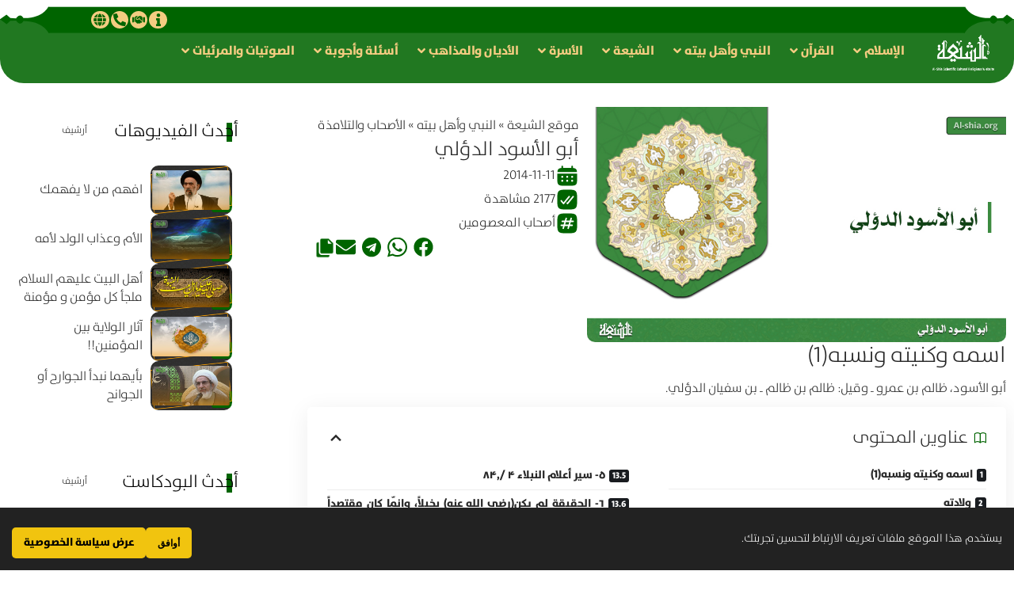

--- FILE ---
content_type: text/html; charset=UTF-8
request_url: https://ar.al-shia.org/%d8%a3%d8%a8%d9%88-%d8%a7%d9%84%d8%a3%d8%b3%d9%88%d8%af-%d8%a7%d9%84%d8%af%d8%a4%d9%84%d9%8a/
body_size: 72299
content:
<!DOCTYPE html>
<html dir="rtl" lang="ar" prefix="og: https://ogp.me/ns#">
<head>
	<meta charset="UTF-8">
	<meta name="viewport" content="width=device-width, initial-scale=1.0, viewport-fit=cover" />			<style>img:is([sizes="auto" i], [sizes^="auto," i]) { contain-intrinsic-size: 3000px 1500px }</style>
	
<!-- تحسين مُحركات البحث بواسطة رانك ماث برو (Rank Math PRO)-  https://s.rankmath.com/home -->
<title>أبو الأسود الدؤلي - الشیعة</title>
<meta name="description" content="أبو الأسود، ظالم بن عمرو ـ وقيل: ظالم بن ظالم ـ بن سفيان الدؤلي."/>
<meta name="robots" content="follow, index, max-snippet:-1, max-video-preview:-1, max-image-preview:large"/>
<link rel="preconnect" href="https://fonts.gstatic.com" crossorigin><link rel="preload" as="style" onload="this.onload=null;this.rel='stylesheet'" id="rb-preload-gfonts" href="https://fonts.googleapis.com/css?family=Oxygen%3A400%2C700%7CEncode+Sans+Condensed%3A400%2C500%2C600%2C700%2C800&amp;display=swap" crossorigin><noscript><link rel="stylesheet" href="https://fonts.googleapis.com/css?family=Oxygen%3A400%2C700%7CEncode+Sans+Condensed%3A400%2C500%2C600%2C700%2C800&amp;display=swap"></noscript><link rel="canonical" href="https://ar.al-shia.org/%d8%a3%d8%a8%d9%88-%d8%a7%d9%84%d8%a3%d8%b3%d9%88%d8%af-%d8%a7%d9%84%d8%af%d8%a4%d9%84%d9%8a/" />
<meta property="og:locale" content="ar_AR" />
<meta property="og:type" content="article" />
<meta property="og:title" content="أبو الأسود الدؤلي - الشیعة" />
<meta property="og:description" content="أبو الأسود، ظالم بن عمرو ـ وقيل: ظالم بن ظالم ـ بن سفيان الدؤلي." />
<meta property="og:url" content="https://ar.al-shia.org/%d8%a3%d8%a8%d9%88-%d8%a7%d9%84%d8%a3%d8%b3%d9%88%d8%af-%d8%a7%d9%84%d8%af%d8%a4%d9%84%d9%8a/" />
<meta property="og:site_name" content="الشیعة" />
<meta property="article:tag" content="أصحاب المعصومين" />
<meta property="article:section" content="الأصحاب والتلامذة" />
<meta property="og:updated_time" content="2022-11-20T11:29:39+03:30" />
<meta property="og:image" content="https://ar.al-shia.org/wp-content/uploads/2014/11/4965-1.jpg" />
<meta property="og:image:secure_url" content="https://ar.al-shia.org/wp-content/uploads/2014/11/4965-1.jpg" />
<meta property="og:image:width" content="854" />
<meta property="og:image:height" content="480" />
<meta property="og:image:alt" content="أبو الأسود الدؤلي" />
<meta property="og:image:type" content="image/jpeg" />
<meta property="article:published_time" content="2636-01-31T06:22:53+00:00" />
<meta property="article:modified_time" content="2644-02-09T11:29:39+00:00" />
<meta name="twitter:card" content="summary_large_image" />
<meta name="twitter:title" content="أبو الأسود الدؤلي - الشیعة" />
<meta name="twitter:description" content="أبو الأسود، ظالم بن عمرو ـ وقيل: ظالم بن ظالم ـ بن سفيان الدؤلي." />
<meta name="twitter:image" content="https://ar.al-shia.org/wp-content/uploads/2014/11/4965-1.jpg" />
<meta name="twitter:label1" content="كُتب بواسطة" />
<meta name="twitter:data1" content="امین نجف" />
<meta name="twitter:label2" content="مدة القراءة" />
<meta name="twitter:data2" content="5 دقائق" />
<script type="application/ld+json" class="rank-math-schema-pro">{"@context":"https://schema.org","@graph":[{"@type":"Organization","@id":"https://ar.al-shia.org/#organization","name":"\u0645\u0648\u0642\u0639 \u0627\u0644\u0634\u064a\u0639\u0629","url":"https://ar.al-shia.org","email":"dr.hoseini"},{"@type":"WebSite","@id":"https://ar.al-shia.org/#website","url":"https://ar.al-shia.org","name":"\u0627\u0644\u0634\u06cc\u0639\u0629","publisher":{"@id":"https://ar.al-shia.org/#organization"},"inLanguage":"ar"},{"@type":"ImageObject","@id":"https://ar.al-shia.org/wp-content/uploads/2014/11/4965-1.jpg","url":"https://ar.al-shia.org/wp-content/uploads/2014/11/4965-1.jpg","width":"854","height":"480","inLanguage":"ar"},{"@type":"BreadcrumbList","@id":"https://ar.al-shia.org/%d8%a3%d8%a8%d9%88-%d8%a7%d9%84%d8%a3%d8%b3%d9%88%d8%af-%d8%a7%d9%84%d8%af%d8%a4%d9%84%d9%8a/#breadcrumb","itemListElement":[{"@type":"ListItem","position":"1","item":{"@id":"https://ar.al-shia.org","name":"\u0645\u0648\u0642\u0639 \u0627\u0644\u0634\u06cc\u0639\u0629"}},{"@type":"ListItem","position":"2","item":{"@id":"https://ar.al-shia.org/prophet-of-islam-and-ahl-al-bayt/","name":"\u0627\u0644\u0646\u0628\u064a \u0648\u0623\u0647\u0644 \u0628\u064a\u062a\u0647"}},{"@type":"ListItem","position":"3","item":{"@id":"https://ar.al-shia.org/prophet-of-islam-and-ahl-al-bayt/companions-of-prophet-and-ahl-al-bayt/","name":"\u0627\u0644\u0623\u0635\u062d\u0627\u0628 \u0648\u0627\u0644\u062a\u0644\u0627\u0645\u0630\u0629"}},{"@type":"ListItem","position":"4","item":{"@id":"https://ar.al-shia.org/%d8%a3%d8%a8%d9%88-%d8%a7%d9%84%d8%a3%d8%b3%d9%88%d8%af-%d8%a7%d9%84%d8%af%d8%a4%d9%84%d9%8a/","name":"\u0623\u0628\u0648 \u0627\u0644\u0623\u0633\u0648\u062f \u0627\u0644\u062f\u0624\u0644\u064a"}}]},{"@type":"WebPage","@id":"https://ar.al-shia.org/%d8%a3%d8%a8%d9%88-%d8%a7%d9%84%d8%a3%d8%b3%d9%88%d8%af-%d8%a7%d9%84%d8%af%d8%a4%d9%84%d9%8a/#webpage","url":"https://ar.al-shia.org/%d8%a3%d8%a8%d9%88-%d8%a7%d9%84%d8%a3%d8%b3%d9%88%d8%af-%d8%a7%d9%84%d8%af%d8%a4%d9%84%d9%8a/","name":"\u0623\u0628\u0648 \u0627\u0644\u0623\u0633\u0648\u062f \u0627\u0644\u062f\u0624\u0644\u064a - \u0627\u0644\u0634\u06cc\u0639\u0629","datePublished":"2014-11-11T06:22:53+03:30","dateModified":"2022-11-20T11:29:39+03:30","isPartOf":{"@id":"https://ar.al-shia.org/#website"},"primaryImageOfPage":{"@id":"https://ar.al-shia.org/wp-content/uploads/2014/11/4965-1.jpg"},"inLanguage":"ar","breadcrumb":{"@id":"https://ar.al-shia.org/%d8%a3%d8%a8%d9%88-%d8%a7%d9%84%d8%a3%d8%b3%d9%88%d8%af-%d8%a7%d9%84%d8%af%d8%a4%d9%84%d9%8a/#breadcrumb"}},{"@type":"Person","@id":"https://ar.al-shia.org/%d8%a3%d8%a8%d9%88-%d8%a7%d9%84%d8%a3%d8%b3%d9%88%d8%af-%d8%a7%d9%84%d8%af%d8%a4%d9%84%d9%8a/#author","name":"\u0627\u0645\u06cc\u0646 \u0646\u062c\u0641","image":{"@type":"ImageObject","@id":"https://secure.gravatar.com/avatar/?s=96&amp;d=mm&amp;r=g","url":"https://secure.gravatar.com/avatar/?s=96&amp;d=mm&amp;r=g","caption":"\u0627\u0645\u06cc\u0646 \u0646\u062c\u0641","inLanguage":"ar"},"worksFor":{"@id":"https://ar.al-shia.org/#organization"}},{"@type":"Article","headline":"\u0623\u0628\u0648 \u0627\u0644\u0623\u0633\u0648\u062f \u0627\u0644\u062f\u0624\u0644\u064a - \u0627\u0644\u0634\u06cc\u0639\u0629","datePublished":"2014-11-11T06:22:53+03:30","dateModified":"2022-11-20T11:29:39+03:30","articleSection":"\u0627\u0644\u0623\u0635\u062d\u0627\u0628 \u0648\u0627\u0644\u062a\u0644\u0627\u0645\u0630\u0629","author":{"@id":"https://ar.al-shia.org/%d8%a3%d8%a8%d9%88-%d8%a7%d9%84%d8%a3%d8%b3%d9%88%d8%af-%d8%a7%d9%84%d8%af%d8%a4%d9%84%d9%8a/#author","name":"\u0627\u0645\u06cc\u0646 \u0646\u062c\u0641"},"publisher":{"@id":"https://ar.al-shia.org/#organization"},"description":"\u0623\u0628\u0648 \u0627\u0644\u0623\u0633\u0648\u062f\u060c \u0638\u0627\u0644\u0645 \u0628\u0646 \u0639\u0645\u0631\u0648 \u0640 \u0648\u0642\u064a\u0644: \u0638\u0627\u0644\u0645 \u0628\u0646 \u0638\u0627\u0644\u0645 \u0640 \u0628\u0646 \u0633\u0641\u064a\u0627\u0646 \u0627\u0644\u062f\u0624\u0644\u064a.","name":"\u0623\u0628\u0648 \u0627\u0644\u0623\u0633\u0648\u062f \u0627\u0644\u062f\u0624\u0644\u064a - \u0627\u0644\u0634\u06cc\u0639\u0629","@id":"https://ar.al-shia.org/%d8%a3%d8%a8%d9%88-%d8%a7%d9%84%d8%a3%d8%b3%d9%88%d8%af-%d8%a7%d9%84%d8%af%d8%a4%d9%84%d9%8a/#richSnippet","isPartOf":{"@id":"https://ar.al-shia.org/%d8%a3%d8%a8%d9%88-%d8%a7%d9%84%d8%a3%d8%b3%d9%88%d8%af-%d8%a7%d9%84%d8%af%d8%a4%d9%84%d9%8a/#webpage"},"image":{"@id":"https://ar.al-shia.org/wp-content/uploads/2014/11/4965-1.jpg"},"inLanguage":"ar","mainEntityOfPage":{"@id":"https://ar.al-shia.org/%d8%a3%d8%a8%d9%88-%d8%a7%d9%84%d8%a3%d8%b3%d9%88%d8%af-%d8%a7%d9%84%d8%af%d8%a4%d9%84%d9%8a/#webpage"}}]}</script>
<!-- /إضافة تحسين محركات البحث لووردبريس Rank Math -->

<link rel="alternate" type="application/rss+xml" title="الشیعة &laquo; الخلاصة" href="https://ar.al-shia.org/feed/" />
<link rel="alternate" type="application/rss+xml" title="الشیعة &laquo; خلاصة التعليقات" href="https://ar.al-shia.org/comments/feed/" />
<script type="application/ld+json">{
    "@context": "https://schema.org",
    "@type": "Organization",
    "legalName": "\u0627\u0644\u0634\u06cc\u0639\u0629",
    "url": "https://ar.al-shia.org/"
}</script>
<script>
window._wpemojiSettings = {"baseUrl":"https:\/\/s.w.org\/images\/core\/emoji\/16.0.1\/72x72\/","ext":".png","svgUrl":"https:\/\/s.w.org\/images\/core\/emoji\/16.0.1\/svg\/","svgExt":".svg","source":{"concatemoji":"https:\/\/ar.al-shia.org\/wp-includes\/js\/wp-emoji-release.min.js?ver=6.8.3"}};
/*! This file is auto-generated */
!function(s,n){var o,i,e;function c(e){try{var t={supportTests:e,timestamp:(new Date).valueOf()};sessionStorage.setItem(o,JSON.stringify(t))}catch(e){}}function p(e,t,n){e.clearRect(0,0,e.canvas.width,e.canvas.height),e.fillText(t,0,0);var t=new Uint32Array(e.getImageData(0,0,e.canvas.width,e.canvas.height).data),a=(e.clearRect(0,0,e.canvas.width,e.canvas.height),e.fillText(n,0,0),new Uint32Array(e.getImageData(0,0,e.canvas.width,e.canvas.height).data));return t.every(function(e,t){return e===a[t]})}function u(e,t){e.clearRect(0,0,e.canvas.width,e.canvas.height),e.fillText(t,0,0);for(var n=e.getImageData(16,16,1,1),a=0;a<n.data.length;a++)if(0!==n.data[a])return!1;return!0}function f(e,t,n,a){switch(t){case"flag":return n(e,"\ud83c\udff3\ufe0f\u200d\u26a7\ufe0f","\ud83c\udff3\ufe0f\u200b\u26a7\ufe0f")?!1:!n(e,"\ud83c\udde8\ud83c\uddf6","\ud83c\udde8\u200b\ud83c\uddf6")&&!n(e,"\ud83c\udff4\udb40\udc67\udb40\udc62\udb40\udc65\udb40\udc6e\udb40\udc67\udb40\udc7f","\ud83c\udff4\u200b\udb40\udc67\u200b\udb40\udc62\u200b\udb40\udc65\u200b\udb40\udc6e\u200b\udb40\udc67\u200b\udb40\udc7f");case"emoji":return!a(e,"\ud83e\udedf")}return!1}function g(e,t,n,a){var r="undefined"!=typeof WorkerGlobalScope&&self instanceof WorkerGlobalScope?new OffscreenCanvas(300,150):s.createElement("canvas"),o=r.getContext("2d",{willReadFrequently:!0}),i=(o.textBaseline="top",o.font="600 32px Arial",{});return e.forEach(function(e){i[e]=t(o,e,n,a)}),i}function t(e){var t=s.createElement("script");t.src=e,t.defer=!0,s.head.appendChild(t)}"undefined"!=typeof Promise&&(o="wpEmojiSettingsSupports",i=["flag","emoji"],n.supports={everything:!0,everythingExceptFlag:!0},e=new Promise(function(e){s.addEventListener("DOMContentLoaded",e,{once:!0})}),new Promise(function(t){var n=function(){try{var e=JSON.parse(sessionStorage.getItem(o));if("object"==typeof e&&"number"==typeof e.timestamp&&(new Date).valueOf()<e.timestamp+604800&&"object"==typeof e.supportTests)return e.supportTests}catch(e){}return null}();if(!n){if("undefined"!=typeof Worker&&"undefined"!=typeof OffscreenCanvas&&"undefined"!=typeof URL&&URL.createObjectURL&&"undefined"!=typeof Blob)try{var e="postMessage("+g.toString()+"("+[JSON.stringify(i),f.toString(),p.toString(),u.toString()].join(",")+"));",a=new Blob([e],{type:"text/javascript"}),r=new Worker(URL.createObjectURL(a),{name:"wpTestEmojiSupports"});return void(r.onmessage=function(e){c(n=e.data),r.terminate(),t(n)})}catch(e){}c(n=g(i,f,p,u))}t(n)}).then(function(e){for(var t in e)n.supports[t]=e[t],n.supports.everything=n.supports.everything&&n.supports[t],"flag"!==t&&(n.supports.everythingExceptFlag=n.supports.everythingExceptFlag&&n.supports[t]);n.supports.everythingExceptFlag=n.supports.everythingExceptFlag&&!n.supports.flag,n.DOMReady=!1,n.readyCallback=function(){n.DOMReady=!0}}).then(function(){return e}).then(function(){var e;n.supports.everything||(n.readyCallback(),(e=n.source||{}).concatemoji?t(e.concatemoji):e.wpemoji&&e.twemoji&&(t(e.twemoji),t(e.wpemoji)))}))}((window,document),window._wpemojiSettings);
</script>
<style id='wp-emoji-styles-inline-css'>

	img.wp-smiley, img.emoji {
		display: inline !important;
		border: none !important;
		box-shadow: none !important;
		height: 1em !important;
		width: 1em !important;
		margin: 0 0.07em !important;
		vertical-align: -0.1em !important;
		background: none !important;
		padding: 0 !important;
	}
</style>
<link rel='stylesheet' id='wp-block-library-rtl-css' href='https://ar.al-shia.org/wp-includes/css/dist/block-library/style-rtl.min.css?ver=6.8.3' media='all' />
<style id='classic-theme-styles-inline-css'>
/*! This file is auto-generated */
.wp-block-button__link{color:#fff;background-color:#32373c;border-radius:9999px;box-shadow:none;text-decoration:none;padding:calc(.667em + 2px) calc(1.333em + 2px);font-size:1.125em}.wp-block-file__button{background:#32373c;color:#fff;text-decoration:none}
</style>
<link rel='stylesheet' id='jet-engine-frontend-css' href='https://ar.al-shia.org/wp-content/plugins/jet-engine/assets/css/frontend.css?ver=3.7.9.1' media='all' />
<style id='global-styles-inline-css'>
:root{--wp--preset--aspect-ratio--square: 1;--wp--preset--aspect-ratio--4-3: 4/3;--wp--preset--aspect-ratio--3-4: 3/4;--wp--preset--aspect-ratio--3-2: 3/2;--wp--preset--aspect-ratio--2-3: 2/3;--wp--preset--aspect-ratio--16-9: 16/9;--wp--preset--aspect-ratio--9-16: 9/16;--wp--preset--color--black: #000000;--wp--preset--color--cyan-bluish-gray: #abb8c3;--wp--preset--color--white: #ffffff;--wp--preset--color--pale-pink: #f78da7;--wp--preset--color--vivid-red: #cf2e2e;--wp--preset--color--luminous-vivid-orange: #ff6900;--wp--preset--color--luminous-vivid-amber: #fcb900;--wp--preset--color--light-green-cyan: #7bdcb5;--wp--preset--color--vivid-green-cyan: #00d084;--wp--preset--color--pale-cyan-blue: #8ed1fc;--wp--preset--color--vivid-cyan-blue: #0693e3;--wp--preset--color--vivid-purple: #9b51e0;--wp--preset--gradient--vivid-cyan-blue-to-vivid-purple: linear-gradient(135deg,rgba(6,147,227,1) 0%,rgb(155,81,224) 100%);--wp--preset--gradient--light-green-cyan-to-vivid-green-cyan: linear-gradient(135deg,rgb(122,220,180) 0%,rgb(0,208,130) 100%);--wp--preset--gradient--luminous-vivid-amber-to-luminous-vivid-orange: linear-gradient(135deg,rgba(252,185,0,1) 0%,rgba(255,105,0,1) 100%);--wp--preset--gradient--luminous-vivid-orange-to-vivid-red: linear-gradient(135deg,rgba(255,105,0,1) 0%,rgb(207,46,46) 100%);--wp--preset--gradient--very-light-gray-to-cyan-bluish-gray: linear-gradient(135deg,rgb(238,238,238) 0%,rgb(169,184,195) 100%);--wp--preset--gradient--cool-to-warm-spectrum: linear-gradient(135deg,rgb(74,234,220) 0%,rgb(151,120,209) 20%,rgb(207,42,186) 40%,rgb(238,44,130) 60%,rgb(251,105,98) 80%,rgb(254,248,76) 100%);--wp--preset--gradient--blush-light-purple: linear-gradient(135deg,rgb(255,206,236) 0%,rgb(152,150,240) 100%);--wp--preset--gradient--blush-bordeaux: linear-gradient(135deg,rgb(254,205,165) 0%,rgb(254,45,45) 50%,rgb(107,0,62) 100%);--wp--preset--gradient--luminous-dusk: linear-gradient(135deg,rgb(255,203,112) 0%,rgb(199,81,192) 50%,rgb(65,88,208) 100%);--wp--preset--gradient--pale-ocean: linear-gradient(135deg,rgb(255,245,203) 0%,rgb(182,227,212) 50%,rgb(51,167,181) 100%);--wp--preset--gradient--electric-grass: linear-gradient(135deg,rgb(202,248,128) 0%,rgb(113,206,126) 100%);--wp--preset--gradient--midnight: linear-gradient(135deg,rgb(2,3,129) 0%,rgb(40,116,252) 100%);--wp--preset--font-size--small: 13px;--wp--preset--font-size--medium: 20px;--wp--preset--font-size--large: 36px;--wp--preset--font-size--x-large: 42px;--wp--preset--spacing--20: 0.44rem;--wp--preset--spacing--30: 0.67rem;--wp--preset--spacing--40: 1rem;--wp--preset--spacing--50: 1.5rem;--wp--preset--spacing--60: 2.25rem;--wp--preset--spacing--70: 3.38rem;--wp--preset--spacing--80: 5.06rem;--wp--preset--shadow--natural: 6px 6px 9px rgba(0, 0, 0, 0.2);--wp--preset--shadow--deep: 12px 12px 50px rgba(0, 0, 0, 0.4);--wp--preset--shadow--sharp: 6px 6px 0px rgba(0, 0, 0, 0.2);--wp--preset--shadow--outlined: 6px 6px 0px -3px rgba(255, 255, 255, 1), 6px 6px rgba(0, 0, 0, 1);--wp--preset--shadow--crisp: 6px 6px 0px rgba(0, 0, 0, 1);}:where(.is-layout-flex){gap: 0.5em;}:where(.is-layout-grid){gap: 0.5em;}body .is-layout-flex{display: flex;}.is-layout-flex{flex-wrap: wrap;align-items: center;}.is-layout-flex > :is(*, div){margin: 0;}body .is-layout-grid{display: grid;}.is-layout-grid > :is(*, div){margin: 0;}:where(.wp-block-columns.is-layout-flex){gap: 2em;}:where(.wp-block-columns.is-layout-grid){gap: 2em;}:where(.wp-block-post-template.is-layout-flex){gap: 1.25em;}:where(.wp-block-post-template.is-layout-grid){gap: 1.25em;}.has-black-color{color: var(--wp--preset--color--black) !important;}.has-cyan-bluish-gray-color{color: var(--wp--preset--color--cyan-bluish-gray) !important;}.has-white-color{color: var(--wp--preset--color--white) !important;}.has-pale-pink-color{color: var(--wp--preset--color--pale-pink) !important;}.has-vivid-red-color{color: var(--wp--preset--color--vivid-red) !important;}.has-luminous-vivid-orange-color{color: var(--wp--preset--color--luminous-vivid-orange) !important;}.has-luminous-vivid-amber-color{color: var(--wp--preset--color--luminous-vivid-amber) !important;}.has-light-green-cyan-color{color: var(--wp--preset--color--light-green-cyan) !important;}.has-vivid-green-cyan-color{color: var(--wp--preset--color--vivid-green-cyan) !important;}.has-pale-cyan-blue-color{color: var(--wp--preset--color--pale-cyan-blue) !important;}.has-vivid-cyan-blue-color{color: var(--wp--preset--color--vivid-cyan-blue) !important;}.has-vivid-purple-color{color: var(--wp--preset--color--vivid-purple) !important;}.has-black-background-color{background-color: var(--wp--preset--color--black) !important;}.has-cyan-bluish-gray-background-color{background-color: var(--wp--preset--color--cyan-bluish-gray) !important;}.has-white-background-color{background-color: var(--wp--preset--color--white) !important;}.has-pale-pink-background-color{background-color: var(--wp--preset--color--pale-pink) !important;}.has-vivid-red-background-color{background-color: var(--wp--preset--color--vivid-red) !important;}.has-luminous-vivid-orange-background-color{background-color: var(--wp--preset--color--luminous-vivid-orange) !important;}.has-luminous-vivid-amber-background-color{background-color: var(--wp--preset--color--luminous-vivid-amber) !important;}.has-light-green-cyan-background-color{background-color: var(--wp--preset--color--light-green-cyan) !important;}.has-vivid-green-cyan-background-color{background-color: var(--wp--preset--color--vivid-green-cyan) !important;}.has-pale-cyan-blue-background-color{background-color: var(--wp--preset--color--pale-cyan-blue) !important;}.has-vivid-cyan-blue-background-color{background-color: var(--wp--preset--color--vivid-cyan-blue) !important;}.has-vivid-purple-background-color{background-color: var(--wp--preset--color--vivid-purple) !important;}.has-black-border-color{border-color: var(--wp--preset--color--black) !important;}.has-cyan-bluish-gray-border-color{border-color: var(--wp--preset--color--cyan-bluish-gray) !important;}.has-white-border-color{border-color: var(--wp--preset--color--white) !important;}.has-pale-pink-border-color{border-color: var(--wp--preset--color--pale-pink) !important;}.has-vivid-red-border-color{border-color: var(--wp--preset--color--vivid-red) !important;}.has-luminous-vivid-orange-border-color{border-color: var(--wp--preset--color--luminous-vivid-orange) !important;}.has-luminous-vivid-amber-border-color{border-color: var(--wp--preset--color--luminous-vivid-amber) !important;}.has-light-green-cyan-border-color{border-color: var(--wp--preset--color--light-green-cyan) !important;}.has-vivid-green-cyan-border-color{border-color: var(--wp--preset--color--vivid-green-cyan) !important;}.has-pale-cyan-blue-border-color{border-color: var(--wp--preset--color--pale-cyan-blue) !important;}.has-vivid-cyan-blue-border-color{border-color: var(--wp--preset--color--vivid-cyan-blue) !important;}.has-vivid-purple-border-color{border-color: var(--wp--preset--color--vivid-purple) !important;}.has-vivid-cyan-blue-to-vivid-purple-gradient-background{background: var(--wp--preset--gradient--vivid-cyan-blue-to-vivid-purple) !important;}.has-light-green-cyan-to-vivid-green-cyan-gradient-background{background: var(--wp--preset--gradient--light-green-cyan-to-vivid-green-cyan) !important;}.has-luminous-vivid-amber-to-luminous-vivid-orange-gradient-background{background: var(--wp--preset--gradient--luminous-vivid-amber-to-luminous-vivid-orange) !important;}.has-luminous-vivid-orange-to-vivid-red-gradient-background{background: var(--wp--preset--gradient--luminous-vivid-orange-to-vivid-red) !important;}.has-very-light-gray-to-cyan-bluish-gray-gradient-background{background: var(--wp--preset--gradient--very-light-gray-to-cyan-bluish-gray) !important;}.has-cool-to-warm-spectrum-gradient-background{background: var(--wp--preset--gradient--cool-to-warm-spectrum) !important;}.has-blush-light-purple-gradient-background{background: var(--wp--preset--gradient--blush-light-purple) !important;}.has-blush-bordeaux-gradient-background{background: var(--wp--preset--gradient--blush-bordeaux) !important;}.has-luminous-dusk-gradient-background{background: var(--wp--preset--gradient--luminous-dusk) !important;}.has-pale-ocean-gradient-background{background: var(--wp--preset--gradient--pale-ocean) !important;}.has-electric-grass-gradient-background{background: var(--wp--preset--gradient--electric-grass) !important;}.has-midnight-gradient-background{background: var(--wp--preset--gradient--midnight) !important;}.has-small-font-size{font-size: var(--wp--preset--font-size--small) !important;}.has-medium-font-size{font-size: var(--wp--preset--font-size--medium) !important;}.has-large-font-size{font-size: var(--wp--preset--font-size--large) !important;}.has-x-large-font-size{font-size: var(--wp--preset--font-size--x-large) !important;}
:where(.wp-block-post-template.is-layout-flex){gap: 1.25em;}:where(.wp-block-post-template.is-layout-grid){gap: 1.25em;}
:where(.wp-block-columns.is-layout-flex){gap: 2em;}:where(.wp-block-columns.is-layout-grid){gap: 2em;}
:root :where(.wp-block-pullquote){font-size: 1.5em;line-height: 1.6;}
</style>
<link rel='stylesheet' id='foxiz-elements-css' href='https://ar.al-shia.org/wp-content/plugins/foxiz-core/lib/foxiz-elements/public/style-rtl.css?ver=2.0' media='all' />
<link rel='stylesheet' id='wp-ulike-css' href='https://ar.al-shia.org/wp-content/plugins/wp-ulike/assets/css/wp-ulike.min.css?ver=4.8.0' media='all' />
<link rel='stylesheet' id='jet-menu-public-styles-css' href='https://ar.al-shia.org/wp-content/plugins/jet-menu/assets/public/css/public.css?ver=2.4.17' media='all' />
<link rel='stylesheet' id='elementor-frontend-css' href='https://ar.al-shia.org/wp-content/plugins/elementor/assets/css/frontend-rtl.min.css?ver=3.33.2' media='all' />
<link rel='stylesheet' id='widget-image-css' href='https://ar.al-shia.org/wp-content/plugins/elementor/assets/css/widget-image-rtl.min.css?ver=3.33.2' media='all' />
<link rel='stylesheet' id='widget-social-icons-css' href='https://ar.al-shia.org/wp-content/plugins/elementor/assets/css/widget-social-icons-rtl.min.css?ver=3.33.2' media='all' />
<link rel='stylesheet' id='e-apple-webkit-css' href='https://ar.al-shia.org/wp-content/plugins/elementor/assets/css/conditionals/apple-webkit.min.css?ver=3.33.2' media='all' />
<link rel='stylesheet' id='e-sticky-css' href='https://ar.al-shia.org/wp-content/plugins/elementor-pro/assets/css/modules/sticky.min.css?ver=3.33.1' media='all' />
<link rel='stylesheet' id='e-motion-fx-css' href='https://ar.al-shia.org/wp-content/plugins/elementor-pro/assets/css/modules/motion-fx.min.css?ver=3.33.1' media='all' />
<link rel='stylesheet' id='e-shapes-css' href='https://ar.al-shia.org/wp-content/plugins/elementor/assets/css/conditionals/shapes.min.css?ver=3.33.2' media='all' />
<link rel='stylesheet' id='widget-heading-css' href='https://ar.al-shia.org/wp-content/plugins/elementor/assets/css/widget-heading-rtl.min.css?ver=3.33.2' media='all' />
<link rel='stylesheet' id='widget-icon-list-css' href='https://ar.al-shia.org/wp-content/plugins/elementor/assets/css/widget-icon-list-rtl.min.css?ver=3.33.2' media='all' />
<link rel='stylesheet' id='widget-icon-box-css' href='https://ar.al-shia.org/wp-content/plugins/elementor/assets/css/widget-icon-box-rtl.min.css?ver=3.33.2' media='all' />
<link rel='stylesheet' id='widget-share-buttons-css' href='https://ar.al-shia.org/wp-content/plugins/elementor-pro/assets/css/widget-share-buttons-rtl.min.css?ver=3.33.1' media='all' />
<link rel='stylesheet' id='widget-divider-css' href='https://ar.al-shia.org/wp-content/plugins/elementor/assets/css/widget-divider-rtl.min.css?ver=3.33.2' media='all' />
<link rel='stylesheet' id='elementor-post-347366-css' href='https://ar.al-shia.org/wp-content/uploads/elementor/css/post-347366.css?ver=1766569424' media='all' />
<link rel='stylesheet' id='elementor-post-347372-css' href='https://ar.al-shia.org/wp-content/uploads/elementor/css/post-347372.css?ver=1766569425' media='all' />
<link rel='stylesheet' id='elementor-post-347601-css' href='https://ar.al-shia.org/wp-content/uploads/elementor/css/post-347601.css?ver=1766569425' media='all' />
<link rel='stylesheet' id='elementor-post-347446-css' href='https://ar.al-shia.org/wp-content/uploads/elementor/css/post-347446.css?ver=1766569425' media='all' />
<link rel='stylesheet' id='searchwp-live-search-css' href='https://ar.al-shia.org/wp-content/plugins/searchwp-live-ajax-search/assets/styles/style.min.css?ver=1.8.7' media='all' />
<style id='searchwp-live-search-inline-css'>
.searchwp-live-search-result .searchwp-live-search-result--title a {
  font-size: 16px;
}
.searchwp-live-search-result .searchwp-live-search-result--price {
  font-size: 14px;
}
.searchwp-live-search-result .searchwp-live-search-result--add-to-cart .button {
  font-size: 14px;
}

</style>
<link rel='stylesheet' id='searchwp-forms-css' href='https://ar.al-shia.org/wp-content/plugins/searchwp/assets/css/frontend/search-forms.min.css?ver=4.5.5' media='all' />

<link rel='stylesheet' id='foxiz-main-css' href='https://ar.al-shia.org/wp-content/themes/foxiz/assets/css/rtl.css?ver=2.6.1' media='all' />
<style id='foxiz-main-inline-css'>
:root {--g-color :#006400;--g-color-90 :#006400e6;}[data-theme="dark"].is-hd-4 {--nav-bg: #191c20;--nav-bg-from: #191c20;--nav-bg-to: #191c20;}[data-theme="dark"].is-hd-5, [data-theme="dark"].is-hd-5:not(.sticky-on) {--nav-bg: #191c20;--nav-bg-from: #191c20;--nav-bg-to: #191c20;}:root {--topad-spacing :15px;--hyperlink-line-color :var(--g-color);--s-content-width : 760px;--max-width-wo-sb : 840px;--s10-feat-ratio :45%;--s11-feat-ratio :45%;--login-popup-w : 350px;}.search-header:before { background-repeat : no-repeat;background-size : cover;background-attachment : scroll;background-position : center center;}[data-theme="dark"] .search-header:before { background-repeat : no-repeat;background-size : cover;background-attachment : scroll;background-position : center center;}.footer-has-bg { background-color : #88888812;}#amp-mobile-version-switcher { display: none; }
</style>
<link rel='stylesheet' id='foxiz-print-css' href='https://ar.al-shia.org/wp-content/themes/foxiz/assets/css/print.css?ver=2.6.1' media='all' />
<link rel='stylesheet' id='foxiz-style-css' href='https://ar.al-shia.org/wp-content/themes/foxiz-child/style.css?ver=2.6.1' media='all' />
<link rel='stylesheet' id='elementor-gf-local-roboto-css' href='https://ar.al-shia.org/wp-content/uploads/elementor/google-fonts/css/roboto.css?ver=1742740841' media='all' />
<link rel='stylesheet' id='elementor-gf-local-robotoslab-css' href='https://ar.al-shia.org/wp-content/uploads/elementor/google-fonts/css/robotoslab.css?ver=1742740845' media='all' />
<script src="https://ar.al-shia.org/wp-includes/js/jquery/jquery.min.js?ver=3.7.1" id="jquery-core-js"></script>
<script src="https://ar.al-shia.org/wp-includes/js/jquery/jquery-migrate.min.js?ver=3.4.1" id="jquery-migrate-js"></script>
<link rel="preload" href="https://ar.al-shia.org/wp-content/themes/foxiz/assets/fonts/icons.woff2?ver=2.5.0" as="font" type="font/woff2" crossorigin="anonymous"> <link rel="https://api.w.org/" href="https://ar.al-shia.org/wp-json/" /><link rel="alternate" title="JSON" type="application/json" href="https://ar.al-shia.org/wp-json/wp/v2/posts/4965" /><link rel="EditURI" type="application/rsd+xml" title="RSD" href="https://ar.al-shia.org/xmlrpc.php?rsd" />
<link rel="stylesheet" href="https://ar.al-shia.org/wp-content/themes/foxiz-child/rtl.css" media="screen" /><meta name="generator" content="WordPress 6.8.3" />
<link rel='shortlink' href='https://ar.al-shia.org/?p=4965' />
<link rel="alternate" title="oEmbed (JSON)" type="application/json+oembed" href="https://ar.al-shia.org/wp-json/oembed/1.0/embed?url=https%3A%2F%2Far.al-shia.org%2F%25d8%25a3%25d8%25a8%25d9%2588-%25d8%25a7%25d9%2584%25d8%25a3%25d8%25b3%25d9%2588%25d8%25af-%25d8%25a7%25d9%2584%25d8%25af%25d8%25a4%25d9%2584%25d9%258a%2F" />
<link rel="alternate" title="oEmbed (XML)" type="text/xml+oembed" href="https://ar.al-shia.org/wp-json/oembed/1.0/embed?url=https%3A%2F%2Far.al-shia.org%2F%25d8%25a3%25d8%25a8%25d9%2588-%25d8%25a7%25d9%2584%25d8%25a3%25d8%25b3%25d9%2588%25d8%25af-%25d8%25a7%25d9%2584%25d8%25af%25d8%25a4%25d9%2584%25d9%258a%2F&#038;format=xml" />
<!-- Google Tag Manager -->
<script>(function(w,d,s,l,i){w[l]=w[l]||[];w[l].push({'gtm.start':
new Date().getTime(),event:'gtm.js'});var f=d.getElementsByTagName(s)[0],
j=d.createElement(s),dl=l!='dataLayer'?'&l='+l:'';j.async=true;j.src=
'https://www.googletagmanager.com/gtm.js?id='+i+dl;f.parentNode.insertBefore(j,f);
})(window,document,'script','dataLayer','GTM-TPL8V5PX');</script>
<!-- End Google Tag Manager -->



<!-- Google tag (gtag.js) -->
<script async src="https://www.googletagmanager.com/gtag/js?id=G-GKWJLGY0TY"></script>
<script>
  window.dataLayer = window.dataLayer || [];
  function gtag(){dataLayer.push(arguments);}
  gtag('js', new Date());

  gtag('config', 'G-GKWJLGY0TY');
</script>
<meta name="generator" content="Elementor 3.33.2; features: e_font_icon_svg, additional_custom_breakpoints; settings: css_print_method-external, google_font-enabled, font_display-swap">
<script type="application/ld+json">{
    "@context": "https://schema.org",
    "@type": "WebSite",
    "@id": "https://ar.al-shia.org/#website",
    "url": "https://ar.al-shia.org/",
    "name": "\u0627\u0644\u0634\u06cc\u0639\u0629",
    "potentialAction": {
        "@type": "SearchAction",
        "target": "https://ar.al-shia.org/?s={search_term_string}",
        "query-input": "required name=search_term_string"
    }
}</script>
			<style>
				.e-con.e-parent:nth-of-type(n+4):not(.e-lazyloaded):not(.e-no-lazyload),
				.e-con.e-parent:nth-of-type(n+4):not(.e-lazyloaded):not(.e-no-lazyload) * {
					background-image: none !important;
				}
				@media screen and (max-height: 1024px) {
					.e-con.e-parent:nth-of-type(n+3):not(.e-lazyloaded):not(.e-no-lazyload),
					.e-con.e-parent:nth-of-type(n+3):not(.e-lazyloaded):not(.e-no-lazyload) * {
						background-image: none !important;
					}
				}
				@media screen and (max-height: 640px) {
					.e-con.e-parent:nth-of-type(n+2):not(.e-lazyloaded):not(.e-no-lazyload),
					.e-con.e-parent:nth-of-type(n+2):not(.e-lazyloaded):not(.e-no-lazyload) * {
						background-image: none !important;
					}
				}
			</style>
			<link rel="icon" href="https://ar.al-shia.org/wp-content/uploads/2022/10/cropped-cropped-FIcon-32x32.png" sizes="32x32" />
<link rel="icon" href="https://ar.al-shia.org/wp-content/uploads/2022/10/cropped-cropped-FIcon-192x192.png" sizes="192x192" />
<link rel="apple-touch-icon" href="https://ar.al-shia.org/wp-content/uploads/2022/10/cropped-cropped-FIcon-180x180.png" />
<meta name="msapplication-TileImage" content="https://ar.al-shia.org/wp-content/uploads/2022/10/cropped-cropped-FIcon-270x270.png" />
</head>
<body class="rtl wp-singular post-template-default single single-post postid-4965 single-format-standard wp-embed-responsive wp-theme-foxiz wp-child-theme-foxiz-child personalized-all jet-mega-menu-location elementor-default elementor-template-full-width elementor-kit-347366 elementor-page-347446 menu-ani-1 hover-ani-1 btn-ani-1 btn-transform-1 is-rm-1 lmeta-dot loader-1 dark-sw-1 is-hd-1 is-standard-1 is-backtop none-m-backtop ">
<!-- Google Tag Manager (noscript) -->
<noscript><iframe src="https://www.googletagmanager.com/ns.html?id=GTM-TPL8V5PX"
height="0" width="0" style="display:none;visibility:hidden"></iframe></noscript>
<!-- End Google Tag Manager (noscript) -->		<header data-elementor-type="header" data-elementor-id="347372" class="elementor elementor-347372 elementor-location-header" data-elementor-post-type="elementor_library">
			<div class="elementor-element elementor-element-3f44c075 elementor-hidden-desktop elementor-hidden-tablet e-con-full e-flex e-con e-parent" data-id="3f44c075" data-element_type="container" data-settings="{&quot;background_background&quot;:&quot;classic&quot;}">
		<div class="elementor-element elementor-element-2c1bf6fa e-con-full e-flex e-con e-child" data-id="2c1bf6fa" data-element_type="container">
				<div class="elementor-element elementor-element-6157a64 elementor-widget elementor-widget-jet-mobile-menu" data-id="6157a64" data-element_type="widget" data-widget_type="jet-mobile-menu.default">
				<div class="elementor-widget-container">
					<div  id="jet-mobile-menu-6972bdd6df90d" class="jet-mobile-menu jet-mobile-menu--location-elementor" data-menu-id="45" data-menu-options="{&quot;menuUniqId&quot;:&quot;6972bdd6df90d&quot;,&quot;menuId&quot;:&quot;45&quot;,&quot;mobileMenuId&quot;:&quot;45&quot;,&quot;location&quot;:&quot;elementor&quot;,&quot;menuLocation&quot;:false,&quot;menuLayout&quot;:&quot;slide-out&quot;,&quot;togglePosition&quot;:&quot;default&quot;,&quot;menuPosition&quot;:&quot;left&quot;,&quot;headerTemplate&quot;:&quot;&quot;,&quot;beforeTemplate&quot;:&quot;&quot;,&quot;afterTemplate&quot;:&quot;&quot;,&quot;useBreadcrumb&quot;:false,&quot;breadcrumbPath&quot;:&quot;full&quot;,&quot;toggleText&quot;:&quot;&quot;,&quot;toggleLoader&quot;:true,&quot;backText&quot;:&quot;Back&quot;,&quot;itemIconVisible&quot;:true,&quot;itemBadgeVisible&quot;:true,&quot;itemDescVisible&quot;:false,&quot;loaderColor&quot;:&quot;#3a3a3a&quot;,&quot;subEvent&quot;:&quot;click&quot;,&quot;subTrigger&quot;:&quot;item&quot;,&quot;subOpenLayout&quot;:&quot;slide-in&quot;,&quot;closeAfterNavigate&quot;:false,&quot;fillSvgIcon&quot;:true,&quot;megaAjaxLoad&quot;:false}">
			<mobile-menu></mobile-menu><div class="jet-mobile-menu__refs"><div ref="toggleClosedIcon"><svg class="svg-icon" aria-hidden="true" role="img" focusable="false" width="20" height="20" viewBox="0 0 20 20" fill="none" xmlns="http://www.w3.org/2000/svg"><path d="M5 15H15V13H5V15ZM5 5V7H15V5H5ZM5 11H15V9H5V11Z" fill="currentColor"/></svg></div><div ref="toggleOpenedIcon"><svg class="svg-icon" aria-hidden="true" role="img" focusable="false" width="20" height="20" viewBox="0 0 20 20" fill="none" xmlns="http://www.w3.org/2000/svg"><path d="M14.95 6.46L11.41 10L14.95 13.54L13.54 14.95L10 11.42L6.47 14.95L5.05 13.53L8.58 10L5.05 6.47L6.47 5.05L10 8.58L13.54 5.05L14.95 6.46Z" fill="currentColor"/></svg></div><div ref="closeIcon"><svg class="e-font-icon-svg e-fas-times" viewBox="0 0 352 512" xmlns="http://www.w3.org/2000/svg"><path d="M242.72 256l100.07-100.07c12.28-12.28 12.28-32.19 0-44.48l-22.24-22.24c-12.28-12.28-32.19-12.28-44.48 0L176 189.28 75.93 89.21c-12.28-12.28-32.19-12.28-44.48 0L9.21 111.45c-12.28 12.28-12.28 32.19 0 44.48L109.28 256 9.21 356.07c-12.28 12.28-12.28 32.19 0 44.48l22.24 22.24c12.28 12.28 32.2 12.28 44.48 0L176 322.72l100.07 100.07c12.28 12.28 32.2 12.28 44.48 0l22.24-22.24c12.28-12.28 12.28-32.19 0-44.48L242.72 256z"></path></svg></div><div ref="backIcon"><svg class="e-font-icon-svg e-fas-angle-left" viewBox="0 0 256 512" xmlns="http://www.w3.org/2000/svg"><path d="M31.7 239l136-136c9.4-9.4 24.6-9.4 33.9 0l22.6 22.6c9.4 9.4 9.4 24.6 0 33.9L127.9 256l96.4 96.4c9.4 9.4 9.4 24.6 0 33.9L201.7 409c-9.4 9.4-24.6 9.4-33.9 0l-136-136c-9.5-9.4-9.5-24.6-.1-34z"></path></svg></div><div ref="dropdownIcon"><svg class="e-font-icon-svg e-fas-angle-right" viewBox="0 0 256 512" xmlns="http://www.w3.org/2000/svg"><path d="M224.3 273l-136 136c-9.4 9.4-24.6 9.4-33.9 0l-22.6-22.6c-9.4-9.4-9.4-24.6 0-33.9l96.4-96.4-96.4-96.4c-9.4-9.4-9.4-24.6 0-33.9L54.3 103c9.4-9.4 24.6-9.4 33.9 0l136 136c9.5 9.4 9.5 24.6.1 34z"></path></svg></div><div ref="dropdownOpenedIcon"><svg class="e-font-icon-svg e-fas-angle-down" viewBox="0 0 320 512" xmlns="http://www.w3.org/2000/svg"><path d="M143 352.3L7 216.3c-9.4-9.4-9.4-24.6 0-33.9l22.6-22.6c9.4-9.4 24.6-9.4 33.9 0l96.4 96.4 96.4-96.4c9.4-9.4 24.6-9.4 33.9 0l22.6 22.6c9.4 9.4 9.4 24.6 0 33.9l-136 136c-9.2 9.4-24.4 9.4-33.8 0z"></path></svg></div><div ref="breadcrumbIcon"><svg class="e-font-icon-svg e-fas-angle-right" viewBox="0 0 256 512" xmlns="http://www.w3.org/2000/svg"><path d="M224.3 273l-136 136c-9.4 9.4-24.6 9.4-33.9 0l-22.6-22.6c-9.4-9.4-9.4-24.6 0-33.9l96.4-96.4-96.4-96.4c-9.4-9.4-9.4-24.6 0-33.9L54.3 103c9.4-9.4 24.6-9.4 33.9 0l136 136c9.5 9.4 9.5 24.6.1 34z"></path></svg></div></div></div><script id="jetMenuMobileWidgetRenderData6972bdd6df90d" type="application/json">
            {"items":{"item-308604":{"id":"item-308604","name":"\u0627\u0644\u0625\u0633\u0644\u0627\u0645","attrTitle":false,"description":"","url":"https:\/\/ar.al-shia.org\/islam\/","target":false,"xfn":false,"itemParent":false,"itemId":308604,"megaTemplateId":347419,"megaContent":{"content":"<style>.elementor-347419 .elementor-element.elementor-element-256ec5fb{--display:flex;--min-height:40vh;--flex-direction:row;--container-widget-width:initial;--container-widget-height:100%;--container-widget-flex-grow:1;--container-widget-align-self:stretch;--flex-wrap-mobile:wrap;--gap:0px 0px;--row-gap:0px;--column-gap:0px;--border-radius:0px 0px 0px 0px;--padding-top:0px;--padding-bottom:20px;--padding-left:0px;--padding-right:0px;--z-index:999;}.elementor-347419 .elementor-element.elementor-element-256ec5fb:not(.elementor-motion-effects-element-type-background), .elementor-347419 .elementor-element.elementor-element-256ec5fb > .elementor-motion-effects-container > .elementor-motion-effects-layer{background-color:var( --e-global-color-secondary );}.elementor-347419 .elementor-element.elementor-element-66badbf{--display:flex;--flex-direction:column;--container-widget-width:100%;--container-widget-height:initial;--container-widget-flex-grow:0;--container-widget-align-self:initial;--flex-wrap-mobile:wrap;--gap:0px 0px;--row-gap:0px;--column-gap:0px;}.elementor-347419 .elementor-element.elementor-element-65999220 > .elementor-widget-container{padding:0px 0px 0px 0px;}.elementor-347419 .elementor-element.elementor-element-65999220 .elementor-icon-list-icon i{transition:color 0.3s;}.elementor-347419 .elementor-element.elementor-element-65999220 .elementor-icon-list-icon svg{transition:fill 0.3s;}.elementor-347419 .elementor-element.elementor-element-65999220{--e-icon-list-icon-size:14px;--icon-vertical-offset:0px;}.elementor-347419 .elementor-element.elementor-element-65999220 .elementor-icon-list-item > .elementor-icon-list-text, .elementor-347419 .elementor-element.elementor-element-65999220 .elementor-icon-list-item > a{font-size:15px;font-weight:700;}.elementor-347419 .elementor-element.elementor-element-65999220 .elementor-icon-list-text{color:#006400;transition:color 0.3s;}.elementor-347419 .elementor-element.elementor-element-65999220 .elementor-icon-list-item:hover .elementor-icon-list-text{color:#069B06;}[data-theme=\"dark\"] .elementor-347419 .elementor-element.elementor-element-65999220 .elementor-icon-list-icon i{color:#ffffff;}[data-theme=\"dark\"] .elementor-347419 .elementor-element.elementor-element-65999220 .elementor-icon-list-icon svg{fill:#ffffff;}[data-theme=\"dark\"] .elementor-347419 .elementor-element.elementor-element-65999220 .elementor-icon-list-text{color:#ffffff;}.elementor-347419 .elementor-element.elementor-element-17313d57 > .elementor-widget-container{padding:0px 20px 0px 0px;}.elementor-347419 .elementor-element.elementor-element-17313d57 .elementor-icon-list-icon i{transition:color 0.3s;}.elementor-347419 .elementor-element.elementor-element-17313d57 .elementor-icon-list-icon svg{transition:fill 0.3s;}.elementor-347419 .elementor-element.elementor-element-17313d57{--e-icon-list-icon-size:14px;--icon-vertical-offset:0px;}.elementor-347419 .elementor-element.elementor-element-17313d57 .elementor-icon-list-item > .elementor-icon-list-text, .elementor-347419 .elementor-element.elementor-element-17313d57 .elementor-icon-list-item > a{font-size:14px;font-weight:600;}.elementor-347419 .elementor-element.elementor-element-17313d57 .elementor-icon-list-item:hover .elementor-icon-list-text{color:#B5B5B5;}.elementor-347419 .elementor-element.elementor-element-17313d57 .elementor-icon-list-text{transition:color 0.3s;}[data-theme=\"dark\"] .elementor-347419 .elementor-element.elementor-element-17313d57 .elementor-icon-list-icon i{color:#ffffff;}[data-theme=\"dark\"] .elementor-347419 .elementor-element.elementor-element-17313d57 .elementor-icon-list-icon svg{fill:#ffffff;}[data-theme=\"dark\"] .elementor-347419 .elementor-element.elementor-element-17313d57 .elementor-icon-list-text{color:#ffffff;}.elementor-347419 .elementor-element.elementor-element-477db729 > .elementor-widget-container{padding:0px 0px 0px 0px;}.elementor-347419 .elementor-element.elementor-element-477db729 .elementor-icon-list-icon i{transition:color 0.3s;}.elementor-347419 .elementor-element.elementor-element-477db729 .elementor-icon-list-icon svg{transition:fill 0.3s;}.elementor-347419 .elementor-element.elementor-element-477db729{--e-icon-list-icon-size:14px;--icon-vertical-offset:0px;}.elementor-347419 .elementor-element.elementor-element-477db729 .elementor-icon-list-item > .elementor-icon-list-text, .elementor-347419 .elementor-element.elementor-element-477db729 .elementor-icon-list-item > a{font-size:15px;font-weight:700;}.elementor-347419 .elementor-element.elementor-element-477db729 .elementor-icon-list-text{color:#006400;transition:color 0.3s;}.elementor-347419 .elementor-element.elementor-element-477db729 .elementor-icon-list-item:hover .elementor-icon-list-text{color:#069B06;}[data-theme=\"dark\"] .elementor-347419 .elementor-element.elementor-element-477db729 .elementor-icon-list-icon i{color:#ffffff;}[data-theme=\"dark\"] .elementor-347419 .elementor-element.elementor-element-477db729 .elementor-icon-list-icon svg{fill:#ffffff;}[data-theme=\"dark\"] .elementor-347419 .elementor-element.elementor-element-477db729 .elementor-icon-list-text{color:#ffffff;}.elementor-347419 .elementor-element.elementor-element-7301cd72 > .elementor-widget-container{padding:0px 20px 0px 0px;}.elementor-347419 .elementor-element.elementor-element-7301cd72 .elementor-icon-list-icon i{transition:color 0.3s;}.elementor-347419 .elementor-element.elementor-element-7301cd72 .elementor-icon-list-icon svg{transition:fill 0.3s;}.elementor-347419 .elementor-element.elementor-element-7301cd72{--e-icon-list-icon-size:14px;--icon-vertical-offset:0px;}.elementor-347419 .elementor-element.elementor-element-7301cd72 .elementor-icon-list-item > .elementor-icon-list-text, .elementor-347419 .elementor-element.elementor-element-7301cd72 .elementor-icon-list-item > a{font-size:14px;font-weight:600;}.elementor-347419 .elementor-element.elementor-element-7301cd72 .elementor-icon-list-item:hover .elementor-icon-list-text{color:#B5B5B5;}.elementor-347419 .elementor-element.elementor-element-7301cd72 .elementor-icon-list-text{transition:color 0.3s;}[data-theme=\"dark\"] .elementor-347419 .elementor-element.elementor-element-7301cd72 .elementor-icon-list-icon i{color:#ffffff;}[data-theme=\"dark\"] .elementor-347419 .elementor-element.elementor-element-7301cd72 .elementor-icon-list-icon svg{fill:#ffffff;}[data-theme=\"dark\"] .elementor-347419 .elementor-element.elementor-element-7301cd72 .elementor-icon-list-text{color:#ffffff;}.elementor-347419 .elementor-element.elementor-element-3c41505 > .elementor-widget-container{padding:0px 0px 0px 0px;}.elementor-347419 .elementor-element.elementor-element-3c41505 .elementor-icon-list-icon i{transition:color 0.3s;}.elementor-347419 .elementor-element.elementor-element-3c41505 .elementor-icon-list-icon svg{transition:fill 0.3s;}.elementor-347419 .elementor-element.elementor-element-3c41505{--e-icon-list-icon-size:14px;--icon-vertical-offset:0px;}.elementor-347419 .elementor-element.elementor-element-3c41505 .elementor-icon-list-item > .elementor-icon-list-text, .elementor-347419 .elementor-element.elementor-element-3c41505 .elementor-icon-list-item > a{font-size:15px;font-weight:700;}.elementor-347419 .elementor-element.elementor-element-3c41505 .elementor-icon-list-text{color:#006400;transition:color 0.3s;}.elementor-347419 .elementor-element.elementor-element-3c41505 .elementor-icon-list-item:hover .elementor-icon-list-text{color:#069B06;}[data-theme=\"dark\"] .elementor-347419 .elementor-element.elementor-element-3c41505 .elementor-icon-list-icon i{color:#ffffff;}[data-theme=\"dark\"] .elementor-347419 .elementor-element.elementor-element-3c41505 .elementor-icon-list-icon svg{fill:#ffffff;}[data-theme=\"dark\"] .elementor-347419 .elementor-element.elementor-element-3c41505 .elementor-icon-list-text{color:#ffffff;}.elementor-347419 .elementor-element.elementor-element-6dc4991c{--display:flex;--flex-direction:column;--container-widget-width:100%;--container-widget-height:initial;--container-widget-flex-grow:0;--container-widget-align-self:initial;--flex-wrap-mobile:wrap;--gap:0px 0px;--row-gap:0px;--column-gap:0px;}.elementor-347419 .elementor-element.elementor-element-4da5c82f > .elementor-widget-container{padding:0px 0px 0px 0px;}.elementor-347419 .elementor-element.elementor-element-4da5c82f .elementor-icon-list-icon i{transition:color 0.3s;}.elementor-347419 .elementor-element.elementor-element-4da5c82f .elementor-icon-list-icon svg{transition:fill 0.3s;}.elementor-347419 .elementor-element.elementor-element-4da5c82f{--e-icon-list-icon-size:14px;--icon-vertical-offset:0px;}.elementor-347419 .elementor-element.elementor-element-4da5c82f .elementor-icon-list-item > .elementor-icon-list-text, .elementor-347419 .elementor-element.elementor-element-4da5c82f .elementor-icon-list-item > a{font-size:15px;font-weight:700;}.elementor-347419 .elementor-element.elementor-element-4da5c82f .elementor-icon-list-text{color:#006400;transition:color 0.3s;}.elementor-347419 .elementor-element.elementor-element-4da5c82f .elementor-icon-list-item:hover .elementor-icon-list-text{color:#069B06;}[data-theme=\"dark\"] .elementor-347419 .elementor-element.elementor-element-4da5c82f .elementor-icon-list-icon i{color:#ffffff;}[data-theme=\"dark\"] .elementor-347419 .elementor-element.elementor-element-4da5c82f .elementor-icon-list-icon svg{fill:#ffffff;}[data-theme=\"dark\"] .elementor-347419 .elementor-element.elementor-element-4da5c82f .elementor-icon-list-text{color:#ffffff;}.elementor-347419 .elementor-element.elementor-element-174c2773 > .elementor-widget-container{padding:0px 20px 0px 0px;}.elementor-347419 .elementor-element.elementor-element-174c2773 .elementor-icon-list-icon i{transition:color 0.3s;}.elementor-347419 .elementor-element.elementor-element-174c2773 .elementor-icon-list-icon svg{transition:fill 0.3s;}.elementor-347419 .elementor-element.elementor-element-174c2773{--e-icon-list-icon-size:14px;--icon-vertical-offset:0px;}.elementor-347419 .elementor-element.elementor-element-174c2773 .elementor-icon-list-item > .elementor-icon-list-text, .elementor-347419 .elementor-element.elementor-element-174c2773 .elementor-icon-list-item > a{font-size:14px;font-weight:600;}.elementor-347419 .elementor-element.elementor-element-174c2773 .elementor-icon-list-item:hover .elementor-icon-list-text{color:#B5B5B5;}.elementor-347419 .elementor-element.elementor-element-174c2773 .elementor-icon-list-text{transition:color 0.3s;}[data-theme=\"dark\"] .elementor-347419 .elementor-element.elementor-element-174c2773 .elementor-icon-list-icon i{color:#ffffff;}[data-theme=\"dark\"] .elementor-347419 .elementor-element.elementor-element-174c2773 .elementor-icon-list-icon svg{fill:#ffffff;}[data-theme=\"dark\"] .elementor-347419 .elementor-element.elementor-element-174c2773 .elementor-icon-list-text{color:#ffffff;}.elementor-347419 .elementor-element.elementor-element-6aa27500 > .elementor-widget-container{padding:0px 0px 0px 0px;}.elementor-347419 .elementor-element.elementor-element-6aa27500 .elementor-icon-list-icon i{transition:color 0.3s;}.elementor-347419 .elementor-element.elementor-element-6aa27500 .elementor-icon-list-icon svg{transition:fill 0.3s;}.elementor-347419 .elementor-element.elementor-element-6aa27500{--e-icon-list-icon-size:14px;--icon-vertical-offset:0px;}.elementor-347419 .elementor-element.elementor-element-6aa27500 .elementor-icon-list-item > .elementor-icon-list-text, .elementor-347419 .elementor-element.elementor-element-6aa27500 .elementor-icon-list-item > a{font-size:15px;font-weight:700;}.elementor-347419 .elementor-element.elementor-element-6aa27500 .elementor-icon-list-text{color:#006400;transition:color 0.3s;}.elementor-347419 .elementor-element.elementor-element-6aa27500 .elementor-icon-list-item:hover .elementor-icon-list-text{color:#069B06;}[data-theme=\"dark\"] .elementor-347419 .elementor-element.elementor-element-6aa27500 .elementor-icon-list-icon i{color:#ffffff;}[data-theme=\"dark\"] .elementor-347419 .elementor-element.elementor-element-6aa27500 .elementor-icon-list-icon svg{fill:#ffffff;}[data-theme=\"dark\"] .elementor-347419 .elementor-element.elementor-element-6aa27500 .elementor-icon-list-text{color:#ffffff;}.elementor-347419 .elementor-element.elementor-element-bebeea8 > .elementor-widget-container{padding:0px 20px 0px 0px;}.elementor-347419 .elementor-element.elementor-element-bebeea8 .elementor-icon-list-icon i{transition:color 0.3s;}.elementor-347419 .elementor-element.elementor-element-bebeea8 .elementor-icon-list-icon svg{transition:fill 0.3s;}.elementor-347419 .elementor-element.elementor-element-bebeea8{--e-icon-list-icon-size:14px;--icon-vertical-offset:0px;}.elementor-347419 .elementor-element.elementor-element-bebeea8 .elementor-icon-list-item > .elementor-icon-list-text, .elementor-347419 .elementor-element.elementor-element-bebeea8 .elementor-icon-list-item > a{font-size:14px;font-weight:600;}.elementor-347419 .elementor-element.elementor-element-bebeea8 .elementor-icon-list-item:hover .elementor-icon-list-text{color:#B5B5B5;}.elementor-347419 .elementor-element.elementor-element-bebeea8 .elementor-icon-list-text{transition:color 0.3s;}[data-theme=\"dark\"] .elementor-347419 .elementor-element.elementor-element-bebeea8 .elementor-icon-list-icon i{color:#ffffff;}[data-theme=\"dark\"] .elementor-347419 .elementor-element.elementor-element-bebeea8 .elementor-icon-list-icon svg{fill:#ffffff;}[data-theme=\"dark\"] .elementor-347419 .elementor-element.elementor-element-bebeea8 .elementor-icon-list-text{color:#ffffff;}.elementor-347419 .elementor-element.elementor-element-71e3279{--display:flex;--flex-direction:column;--container-widget-width:100%;--container-widget-height:initial;--container-widget-flex-grow:0;--container-widget-align-self:initial;--flex-wrap-mobile:wrap;--gap:0px 0px;--row-gap:0px;--column-gap:0px;}.elementor-347419 .elementor-element.elementor-element-73af1de6 > .elementor-widget-container{padding:0px 0px 0px 0px;}.elementor-347419 .elementor-element.elementor-element-73af1de6 .elementor-icon-list-icon i{transition:color 0.3s;}.elementor-347419 .elementor-element.elementor-element-73af1de6 .elementor-icon-list-icon svg{transition:fill 0.3s;}.elementor-347419 .elementor-element.elementor-element-73af1de6{--e-icon-list-icon-size:14px;--icon-vertical-offset:0px;}.elementor-347419 .elementor-element.elementor-element-73af1de6 .elementor-icon-list-item > .elementor-icon-list-text, .elementor-347419 .elementor-element.elementor-element-73af1de6 .elementor-icon-list-item > a{font-size:15px;font-weight:700;}.elementor-347419 .elementor-element.elementor-element-73af1de6 .elementor-icon-list-text{color:#006400;transition:color 0.3s;}.elementor-347419 .elementor-element.elementor-element-73af1de6 .elementor-icon-list-item:hover .elementor-icon-list-text{color:#069B06;}[data-theme=\"dark\"] .elementor-347419 .elementor-element.elementor-element-73af1de6 .elementor-icon-list-icon i{color:#ffffff;}[data-theme=\"dark\"] .elementor-347419 .elementor-element.elementor-element-73af1de6 .elementor-icon-list-icon svg{fill:#ffffff;}[data-theme=\"dark\"] .elementor-347419 .elementor-element.elementor-element-73af1de6 .elementor-icon-list-text{color:#ffffff;}.elementor-347419 .elementor-element.elementor-element-139fc7e7 > .elementor-widget-container{padding:0px 20px 0px 0px;}.elementor-347419 .elementor-element.elementor-element-139fc7e7 .elementor-icon-list-icon i{transition:color 0.3s;}.elementor-347419 .elementor-element.elementor-element-139fc7e7 .elementor-icon-list-icon svg{transition:fill 0.3s;}.elementor-347419 .elementor-element.elementor-element-139fc7e7{--e-icon-list-icon-size:14px;--icon-vertical-offset:0px;}.elementor-347419 .elementor-element.elementor-element-139fc7e7 .elementor-icon-list-item > .elementor-icon-list-text, .elementor-347419 .elementor-element.elementor-element-139fc7e7 .elementor-icon-list-item > a{font-size:14px;font-weight:600;}.elementor-347419 .elementor-element.elementor-element-139fc7e7 .elementor-icon-list-item:hover .elementor-icon-list-text{color:#B5B5B5;}.elementor-347419 .elementor-element.elementor-element-139fc7e7 .elementor-icon-list-text{transition:color 0.3s;}[data-theme=\"dark\"] .elementor-347419 .elementor-element.elementor-element-139fc7e7 .elementor-icon-list-icon i{color:#ffffff;}[data-theme=\"dark\"] .elementor-347419 .elementor-element.elementor-element-139fc7e7 .elementor-icon-list-icon svg{fill:#ffffff;}[data-theme=\"dark\"] .elementor-347419 .elementor-element.elementor-element-139fc7e7 .elementor-icon-list-text{color:#ffffff;}.elementor-347419 .elementor-element.elementor-element-1f0f200f{--display:flex;--flex-direction:column;--container-widget-width:100%;--container-widget-height:initial;--container-widget-flex-grow:0;--container-widget-align-self:initial;--flex-wrap-mobile:wrap;--gap:0px 0px;--row-gap:0px;--column-gap:0px;}.elementor-347419 .elementor-element.elementor-element-5ec95684 > .elementor-widget-container{padding:0px 0px 0px 0px;}.elementor-347419 .elementor-element.elementor-element-5ec95684 .elementor-icon-list-icon i{transition:color 0.3s;}.elementor-347419 .elementor-element.elementor-element-5ec95684 .elementor-icon-list-icon svg{transition:fill 0.3s;}.elementor-347419 .elementor-element.elementor-element-5ec95684{--e-icon-list-icon-size:14px;--icon-vertical-offset:0px;}.elementor-347419 .elementor-element.elementor-element-5ec95684 .elementor-icon-list-item > .elementor-icon-list-text, .elementor-347419 .elementor-element.elementor-element-5ec95684 .elementor-icon-list-item > a{font-size:15px;font-weight:700;}.elementor-347419 .elementor-element.elementor-element-5ec95684 .elementor-icon-list-text{color:#006400;transition:color 0.3s;}.elementor-347419 .elementor-element.elementor-element-5ec95684 .elementor-icon-list-item:hover .elementor-icon-list-text{color:#069B06;}[data-theme=\"dark\"] .elementor-347419 .elementor-element.elementor-element-5ec95684 .elementor-icon-list-icon i{color:#ffffff;}[data-theme=\"dark\"] .elementor-347419 .elementor-element.elementor-element-5ec95684 .elementor-icon-list-icon svg{fill:#ffffff;}[data-theme=\"dark\"] .elementor-347419 .elementor-element.elementor-element-5ec95684 .elementor-icon-list-text{color:#ffffff;}.elementor-347419 .elementor-element.elementor-element-6dbb19d8 > .elementor-widget-container{padding:0px 0px 0px 0px;}.elementor-347419 .elementor-element.elementor-element-6dbb19d8 .elementor-icon-list-icon i{transition:color 0.3s;}.elementor-347419 .elementor-element.elementor-element-6dbb19d8 .elementor-icon-list-icon svg{transition:fill 0.3s;}.elementor-347419 .elementor-element.elementor-element-6dbb19d8{--e-icon-list-icon-size:14px;--icon-vertical-offset:0px;}.elementor-347419 .elementor-element.elementor-element-6dbb19d8 .elementor-icon-list-item > .elementor-icon-list-text, .elementor-347419 .elementor-element.elementor-element-6dbb19d8 .elementor-icon-list-item > a{font-size:15px;font-weight:700;}.elementor-347419 .elementor-element.elementor-element-6dbb19d8 .elementor-icon-list-text{color:#006400;transition:color 0.3s;}.elementor-347419 .elementor-element.elementor-element-6dbb19d8 .elementor-icon-list-item:hover .elementor-icon-list-text{color:#069B06;}[data-theme=\"dark\"] .elementor-347419 .elementor-element.elementor-element-6dbb19d8 .elementor-icon-list-icon i{color:#ffffff;}[data-theme=\"dark\"] .elementor-347419 .elementor-element.elementor-element-6dbb19d8 .elementor-icon-list-icon svg{fill:#ffffff;}[data-theme=\"dark\"] .elementor-347419 .elementor-element.elementor-element-6dbb19d8 .elementor-icon-list-text{color:#ffffff;}.elementor-347419 .elementor-element.elementor-element-34e2a101 > .elementor-widget-container{padding:0px 0px 0px 0px;}.elementor-347419 .elementor-element.elementor-element-34e2a101 .elementor-icon-list-icon i{transition:color 0.3s;}.elementor-347419 .elementor-element.elementor-element-34e2a101 .elementor-icon-list-icon svg{transition:fill 0.3s;}.elementor-347419 .elementor-element.elementor-element-34e2a101{--e-icon-list-icon-size:14px;--icon-vertical-offset:0px;}.elementor-347419 .elementor-element.elementor-element-34e2a101 .elementor-icon-list-item > .elementor-icon-list-text, .elementor-347419 .elementor-element.elementor-element-34e2a101 .elementor-icon-list-item > a{font-size:15px;font-weight:700;}.elementor-347419 .elementor-element.elementor-element-34e2a101 .elementor-icon-list-text{color:#006400;transition:color 0.3s;}.elementor-347419 .elementor-element.elementor-element-34e2a101 .elementor-icon-list-item:hover .elementor-icon-list-text{color:#069B06;}[data-theme=\"dark\"] .elementor-347419 .elementor-element.elementor-element-34e2a101 .elementor-icon-list-icon i{color:#ffffff;}[data-theme=\"dark\"] .elementor-347419 .elementor-element.elementor-element-34e2a101 .elementor-icon-list-icon svg{fill:#ffffff;}[data-theme=\"dark\"] .elementor-347419 .elementor-element.elementor-element-34e2a101 .elementor-icon-list-text{color:#ffffff;}@media(min-width:768px){.elementor-347419 .elementor-element.elementor-element-66badbf{--width:25%;}.elementor-347419 .elementor-element.elementor-element-6dc4991c{--width:25%;}.elementor-347419 .elementor-element.elementor-element-71e3279{--width:25%;}.elementor-347419 .elementor-element.elementor-element-1f0f200f{--width:25%;}}\/* Start custom CSS for container, class: .elementor-element-256ec5fb *\/.elementor-347419 .elementor-element.elementor-element-256ec5fb{\noverflow-y: : visible!important;\n    \n}\/* End custom CSS *\/<\/style>\t\t<div data-elementor-type=\"wp-post\" data-elementor-id=\"347419\" class=\"elementor elementor-347419\" data-elementor-post-type=\"jet-menu\">\n\t\t\t\t<div class=\"elementor-element elementor-element-256ec5fb e-flex e-con-boxed e-con e-parent\" data-id=\"256ec5fb\" data-element_type=\"container\" data-settings=\"{&quot;background_background&quot;:&quot;classic&quot;}\">\n\t\t\t\t\t<div class=\"e-con-inner\">\n\t\t<div class=\"elementor-element elementor-element-66badbf e-con-full e-flex e-con e-child\" data-id=\"66badbf\" data-element_type=\"container\">\n\t\t\t\t<div class=\"elementor-element elementor-element-65999220 elementor-icon-list--layout-traditional elementor-list-item-link-full_width elementor-widget elementor-widget-icon-list\" data-id=\"65999220\" data-element_type=\"widget\" data-widget_type=\"icon-list.default\">\n\t\t\t\t<div class=\"elementor-widget-container\">\n\t\t\t\t\t\t\t<ul class=\"elementor-icon-list-items\">\n\t\t\t\t\t\t\t<li class=\"elementor-icon-list-item\">\n\t\t\t\t\t\t\t\t\t\t\t<a href=\"https:\/\/ar.al-shia.org\/islam\/about-islam\/\">\n\n\t\t\t\t\t\t\t\t\t\t\t<span class=\"elementor-icon-list-text\">\u0645\u0627 \u064a\u062a\u0639\u0644\u0642 \u0628\u0627\u0644\u0625\u0633\u0644\u0627\u0645<\/span>\n\t\t\t\t\t\t\t\t\t\t\t<\/a>\n\t\t\t\t\t\t\t\t\t<\/li>\n\t\t\t\t\t\t\t\t<li class=\"elementor-icon-list-item\">\n\t\t\t\t\t\t\t\t\t\t\t<a href=\"https:\/\/ar.al-shia.org\/islam\/islam-history\/\">\n\n\t\t\t\t\t\t\t\t\t\t\t<span class=\"elementor-icon-list-text\">\u062a\u0627\u0631\u064a\u062e \u0627\u0644\u0625\u0633\u0644\u0627\u0645<\/span>\n\t\t\t\t\t\t\t\t\t\t\t<\/a>\n\t\t\t\t\t\t\t\t\t<\/li>\n\t\t\t\t\t\t<\/ul>\n\t\t\t\t\t\t<\/div>\n\t\t\t\t<\/div>\n\t\t\t\t<div class=\"elementor-element elementor-element-17313d57 elementor-icon-list--layout-traditional elementor-list-item-link-full_width elementor-widget elementor-widget-icon-list\" data-id=\"17313d57\" data-element_type=\"widget\" data-widget_type=\"icon-list.default\">\n\t\t\t\t<div class=\"elementor-widget-container\">\n\t\t\t\t\t\t\t<ul class=\"elementor-icon-list-items\">\n\t\t\t\t\t\t\t<li class=\"elementor-icon-list-item\">\n\t\t\t\t\t\t\t\t\t\t\t<a href=\"https:\/\/ar.al-shia.org\/islam\/islam-history\/before-islam\/\">\n\n\t\t\t\t\t\t\t\t\t\t\t<span class=\"elementor-icon-list-text\">\u0645\u0627 \u0642\u0628\u0644 \u0627\u0644\u0625\u0633\u0644\u0627\u0645<\/span>\n\t\t\t\t\t\t\t\t\t\t\t<\/a>\n\t\t\t\t\t\t\t\t\t<\/li>\n\t\t\t\t\t\t\t\t<li class=\"elementor-icon-list-item\">\n\t\t\t\t\t\t\t\t\t\t\t<a href=\"https:\/\/ar.al-shia.org\/islam\/islam-history\/rise-of-islam\/\">\n\n\t\t\t\t\t\t\t\t\t\t\t<span class=\"elementor-icon-list-text\">\u0638\u0647\u0648\u0631 \u0627\u0644\u0625\u0633\u0644\u0627\u0645<\/span>\n\t\t\t\t\t\t\t\t\t\t\t<\/a>\n\t\t\t\t\t\t\t\t\t<\/li>\n\t\t\t\t\t\t\t\t<li class=\"elementor-icon-list-item\">\n\t\t\t\t\t\t\t\t\t\t\t<a href=\"https:\/\/ar.al-shia.org\/islam\/islamic-rulings\/\">\n\n\t\t\t\t\t\t\t\t\t\t\t<span class=\"elementor-icon-list-text\">\u0627\u0644\u062d\u06a9\u0648\u0645\u0627\u062a \u0627\u0644\u0625\u0633\u0644\u0627\u0645\u06cc\u0629<\/span>\n\t\t\t\t\t\t\t\t\t\t\t<\/a>\n\t\t\t\t\t\t\t\t\t<\/li>\n\t\t\t\t\t\t<\/ul>\n\t\t\t\t\t\t<\/div>\n\t\t\t\t<\/div>\n\t\t\t\t<div class=\"elementor-element elementor-element-477db729 elementor-icon-list--layout-traditional elementor-list-item-link-full_width elementor-widget elementor-widget-icon-list\" data-id=\"477db729\" data-element_type=\"widget\" data-widget_type=\"icon-list.default\">\n\t\t\t\t<div class=\"elementor-widget-container\">\n\t\t\t\t\t\t\t<ul class=\"elementor-icon-list-items\">\n\t\t\t\t\t\t\t<li class=\"elementor-icon-list-item\">\n\t\t\t\t\t\t\t\t\t\t\t<a href=\"https:\/\/ar.al-shia.org\/islam\/fundamentals-of-religion\/\">\n\n\t\t\t\t\t\t\t\t\t\t\t<span class=\"elementor-icon-list-text\">\u0627\u064f\u0635\u0648\u0644 \u0627\u0644\u062f\u064a\u0646<\/span>\n\t\t\t\t\t\t\t\t\t\t\t<\/a>\n\t\t\t\t\t\t\t\t\t<\/li>\n\t\t\t\t\t\t<\/ul>\n\t\t\t\t\t\t<\/div>\n\t\t\t\t<\/div>\n\t\t\t\t<div class=\"elementor-element elementor-element-7301cd72 elementor-icon-list--layout-traditional elementor-list-item-link-full_width elementor-widget elementor-widget-icon-list\" data-id=\"7301cd72\" data-element_type=\"widget\" data-widget_type=\"icon-list.default\">\n\t\t\t\t<div class=\"elementor-widget-container\">\n\t\t\t\t\t\t\t<ul class=\"elementor-icon-list-items\">\n\t\t\t\t\t\t\t<li class=\"elementor-icon-list-item\">\n\t\t\t\t\t\t\t\t\t\t\t<a href=\"https:\/\/ar.al-shia.org\/islam\/fundamentals-of-religion\/theology\/\">\n\n\t\t\t\t\t\t\t\t\t\t\t<span class=\"elementor-icon-list-text\">\u0627\u0644\u062a\u0648\u062d\u064a\u062f<\/span>\n\t\t\t\t\t\t\t\t\t\t\t<\/a>\n\t\t\t\t\t\t\t\t\t<\/li>\n\t\t\t\t\t\t\t\t<li class=\"elementor-icon-list-item\">\n\t\t\t\t\t\t\t\t\t\t\t<a href=\"https:\/\/ar.al-shia.org\/islam\/fundamentals-of-religion\/prophethood\/\">\n\n\t\t\t\t\t\t\t\t\t\t\t<span class=\"elementor-icon-list-text\">\u0627\u0644\u0646\u0628\u0648\u0629<\/span>\n\t\t\t\t\t\t\t\t\t\t\t<\/a>\n\t\t\t\t\t\t\t\t\t<\/li>\n\t\t\t\t\t\t\t\t<li class=\"elementor-icon-list-item\">\n\t\t\t\t\t\t\t\t\t\t\t<a href=\"https:\/\/ar.al-shia.org\/islam\/fundamentals-of-religion\/divine-justice\/\">\n\n\t\t\t\t\t\t\t\t\t\t\t<span class=\"elementor-icon-list-text\">\u0627\u0644\u0639\u062f\u0644<\/span>\n\t\t\t\t\t\t\t\t\t\t\t<\/a>\n\t\t\t\t\t\t\t\t\t<\/li>\n\t\t\t\t\t\t\t\t<li class=\"elementor-icon-list-item\">\n\t\t\t\t\t\t\t\t\t\t\t<a href=\"https:\/\/ar.al-shia.org\/islam\/fundamentals-of-religion\/imamate\/\">\n\n\t\t\t\t\t\t\t\t\t\t\t<span class=\"elementor-icon-list-text\">\u0627\u0644\u0625\u0645\u0627\u0645\u0629<\/span>\n\t\t\t\t\t\t\t\t\t\t\t<\/a>\n\t\t\t\t\t\t\t\t\t<\/li>\n\t\t\t\t\t\t\t\t<li class=\"elementor-icon-list-item\">\n\t\t\t\t\t\t\t\t\t\t\t<a href=\"https:\/\/ar.al-shia.org\/islam\/fundamentals-of-religion\/resurrection\/\">\n\n\t\t\t\t\t\t\t\t\t\t\t<span class=\"elementor-icon-list-text\">\u0627\u0644\u0645\u0639\u0627\u062f<\/span>\n\t\t\t\t\t\t\t\t\t\t\t<\/a>\n\t\t\t\t\t\t\t\t\t<\/li>\n\t\t\t\t\t\t<\/ul>\n\t\t\t\t\t\t<\/div>\n\t\t\t\t<\/div>\n\t\t\t\t<div class=\"elementor-element elementor-element-3c41505 elementor-icon-list--layout-traditional elementor-list-item-link-full_width elementor-widget elementor-widget-icon-list\" data-id=\"3c41505\" data-element_type=\"widget\" data-widget_type=\"icon-list.default\">\n\t\t\t\t<div class=\"elementor-widget-container\">\n\t\t\t\t\t\t\t<ul class=\"elementor-icon-list-items\">\n\t\t\t\t\t\t\t<li class=\"elementor-icon-list-item\">\n\t\t\t\t\t\t\t\t\t\t\t<a href=\"https:\/\/ar.al-shia.org\/islam\/fulfillment-of-supplications\/\">\n\n\t\t\t\t\t\t\t\t\t\t\t<span class=\"elementor-icon-list-text\">\u0627\u0644\u062f\u0639\u0627\u0621 \u0648\u0634\u0631\u0648\u0637 \u0627\u0633\u062a\u062c\u0627\u0628\u062a\u0647<\/span>\n\t\t\t\t\t\t\t\t\t\t\t<\/a>\n\t\t\t\t\t\t\t\t\t<\/li>\n\t\t\t\t\t\t<\/ul>\n\t\t\t\t\t\t<\/div>\n\t\t\t\t<\/div>\n\t\t\t\t<\/div>\n\t\t<div class=\"elementor-element elementor-element-6dc4991c e-con-full e-flex e-con e-child\" data-id=\"6dc4991c\" data-element_type=\"container\">\n\t\t\t\t<div class=\"elementor-element elementor-element-4da5c82f elementor-icon-list--layout-traditional elementor-list-item-link-full_width elementor-widget elementor-widget-icon-list\" data-id=\"4da5c82f\" data-element_type=\"widget\" data-widget_type=\"icon-list.default\">\n\t\t\t\t<div class=\"elementor-widget-container\">\n\t\t\t\t\t\t\t<ul class=\"elementor-icon-list-items\">\n\t\t\t\t\t\t\t<li class=\"elementor-icon-list-item\">\n\t\t\t\t\t\t\t\t\t\t\t<a href=\"https:\/\/ar.al-shia.org\/islam\/ancillaries-of-the-faith\/\">\n\n\t\t\t\t\t\t\t\t\t\t\t<span class=\"elementor-icon-list-text\">\u0641\u0631\u0648\u0639 \u0627\u0644\u062f\u064a\u0646<\/span>\n\t\t\t\t\t\t\t\t\t\t\t<\/a>\n\t\t\t\t\t\t\t\t\t<\/li>\n\t\t\t\t\t\t<\/ul>\n\t\t\t\t\t\t<\/div>\n\t\t\t\t<\/div>\n\t\t\t\t<div class=\"elementor-element elementor-element-174c2773 elementor-icon-list--layout-traditional elementor-list-item-link-full_width elementor-widget elementor-widget-icon-list\" data-id=\"174c2773\" data-element_type=\"widget\" data-widget_type=\"icon-list.default\">\n\t\t\t\t<div class=\"elementor-widget-container\">\n\t\t\t\t\t\t\t<ul class=\"elementor-icon-list-items\">\n\t\t\t\t\t\t\t<li class=\"elementor-icon-list-item\">\n\t\t\t\t\t\t\t\t\t\t\t<a href=\"https:\/\/ar.al-shia.org\/islam\/ancillaries-of-the-faith\/prayer\/\">\n\n\t\t\t\t\t\t\t\t\t\t\t<span class=\"elementor-icon-list-text\">\u0627\u0644\u0635\u0644\u0627\u0629<\/span>\n\t\t\t\t\t\t\t\t\t\t\t<\/a>\n\t\t\t\t\t\t\t\t\t<\/li>\n\t\t\t\t\t\t\t\t<li class=\"elementor-icon-list-item\">\n\t\t\t\t\t\t\t\t\t\t\t<a href=\"https:\/\/ar.al-shia.org\/islam\/ancillaries-of-the-faith\/fasting\/\">\n\n\t\t\t\t\t\t\t\t\t\t\t<span class=\"elementor-icon-list-text\">\u0627\u0644\u0635\u0648\u0645<\/span>\n\t\t\t\t\t\t\t\t\t\t\t<\/a>\n\t\t\t\t\t\t\t\t\t<\/li>\n\t\t\t\t\t\t\t\t<li class=\"elementor-icon-list-item\">\n\t\t\t\t\t\t\t\t\t\t\t<a href=\"https:\/\/ar.al-shia.org\/islam\/ancillaries-of-the-faith\/zakat\/\">\n\n\t\t\t\t\t\t\t\t\t\t\t<span class=\"elementor-icon-list-text\">\u0627\u0644\u0632\u0643\u0627\u0629<\/span>\n\t\t\t\t\t\t\t\t\t\t\t<\/a>\n\t\t\t\t\t\t\t\t\t<\/li>\n\t\t\t\t\t\t\t\t<li class=\"elementor-icon-list-item\">\n\t\t\t\t\t\t\t\t\t\t\t<a href=\"https:\/\/ar.al-shia.org\/islam\/ancillaries-of-the-faith\/khoms\/\">\n\n\t\t\t\t\t\t\t\t\t\t\t<span class=\"elementor-icon-list-text\">\u0627\u0644\u062e\u0645\u0633<\/span>\n\t\t\t\t\t\t\t\t\t\t\t<\/a>\n\t\t\t\t\t\t\t\t\t<\/li>\n\t\t\t\t\t\t\t\t<li class=\"elementor-icon-list-item\">\n\t\t\t\t\t\t\t\t\t\t\t<a href=\"https:\/\/ar.al-shia.org\/islam\/ancillaries-of-the-faith\/hajj\/\">\n\n\t\t\t\t\t\t\t\t\t\t\t<span class=\"elementor-icon-list-text\">\u0627\u0644\u062d\u062c<\/span>\n\t\t\t\t\t\t\t\t\t\t\t<\/a>\n\t\t\t\t\t\t\t\t\t<\/li>\n\t\t\t\t\t\t\t\t<li class=\"elementor-icon-list-item\">\n\t\t\t\t\t\t\t\t\t\t\t<a href=\"https:\/\/ar.al-shia.org\/islam\/ancillaries-of-the-faith\/jihad\/\">\n\n\t\t\t\t\t\t\t\t\t\t\t<span class=\"elementor-icon-list-text\">\u0627\u0644\u062c\u0647\u0627\u062f<\/span>\n\t\t\t\t\t\t\t\t\t\t\t<\/a>\n\t\t\t\t\t\t\t\t\t<\/li>\n\t\t\t\t\t\t\t\t<li class=\"elementor-icon-list-item\">\n\t\t\t\t\t\t\t\t\t\t\t<a href=\"https:\/\/ar.al-shia.org\/islam\/ancillaries-of-the-faith\/enjoining-good-and-forbidding-wrong\/\">\n\n\t\t\t\t\t\t\t\t\t\t\t<span class=\"elementor-icon-list-text\">\u0627\u0644\u0623\u0645\u0631\u0628\u0627\u0644\u0645\u0639\u0631\u0648\u0641 \u0648\u0627\u0644\u0646\u0647\u064a \u0639\u0646 \u0627\u0644\u0645\u0646\u0643\u0631<\/span>\n\t\t\t\t\t\t\t\t\t\t\t<\/a>\n\t\t\t\t\t\t\t\t\t<\/li>\n\t\t\t\t\t\t\t\t<li class=\"elementor-icon-list-item\">\n\t\t\t\t\t\t\t\t\t\t\t<a href=\"https:\/\/ar.al-shia.org\/islam\/ancillaries-of-the-faith\/tawalla-and-tabarra\/\">\n\n\t\t\t\t\t\t\t\t\t\t\t<span class=\"elementor-icon-list-text\">\u0627\u0644\u062a\u0648\u0644\u064a \u0648\u0627\u0644\u062a\u0628\u0631\u064a<\/span>\n\t\t\t\t\t\t\t\t\t\t\t<\/a>\n\t\t\t\t\t\t\t\t\t<\/li>\n\t\t\t\t\t\t<\/ul>\n\t\t\t\t\t\t<\/div>\n\t\t\t\t<\/div>\n\t\t\t\t<div class=\"elementor-element elementor-element-6aa27500 elementor-icon-list--layout-traditional elementor-list-item-link-full_width elementor-widget elementor-widget-icon-list\" data-id=\"6aa27500\" data-element_type=\"widget\" data-widget_type=\"icon-list.default\">\n\t\t\t\t<div class=\"elementor-widget-container\">\n\t\t\t\t\t\t\t<ul class=\"elementor-icon-list-items\">\n\t\t\t\t\t\t\t<li class=\"elementor-icon-list-item\">\n\t\t\t\t\t\t\t\t\t\t\t<a href=\"https:\/\/ar.al-shia.org\/islam\/islamic-rulings\/\">\n\n\t\t\t\t\t\t\t\t\t\t\t<span class=\"elementor-icon-list-text\">\u0627\u0644\u0623\u062d\u0643\u0627\u0645 \u0627\u0644\u0625\u0633\u0644\u0627\u0645\u06cc\u0629<\/span>\n\t\t\t\t\t\t\t\t\t\t\t<\/a>\n\t\t\t\t\t\t\t\t\t<\/li>\n\t\t\t\t\t\t<\/ul>\n\t\t\t\t\t\t<\/div>\n\t\t\t\t<\/div>\n\t\t\t\t<div class=\"elementor-element elementor-element-bebeea8 elementor-icon-list--layout-traditional elementor-list-item-link-full_width elementor-widget elementor-widget-icon-list\" data-id=\"bebeea8\" data-element_type=\"widget\" data-widget_type=\"icon-list.default\">\n\t\t\t\t<div class=\"elementor-widget-container\">\n\t\t\t\t\t\t\t<ul class=\"elementor-icon-list-items\">\n\t\t\t\t\t\t\t<li class=\"elementor-icon-list-item\">\n\t\t\t\t\t\t\t\t\t\t\t<a href=\"https:\/\/ar.al-shia.org\/islam\/islamic-rulings\/philosophy-of-rulings\/\">\n\n\t\t\t\t\t\t\t\t\t\t\t<span class=\"elementor-icon-list-text\">\u0641\u0644\u0633\u0641\u0629 \u0627\u0644\u0623\u062d\u0643\u0627\u0645 \u0648\u0645\u0635\u0627\u062f\u0631\u0647\u0627<\/span>\n\t\t\t\t\t\t\t\t\t\t\t<\/a>\n\t\t\t\t\t\t\t\t\t<\/li>\n\t\t\t\t\t\t\t\t<li class=\"elementor-icon-list-item\">\n\t\t\t\t\t\t\t\t\t\t\t<a href=\"https:\/\/ar.al-shia.org\/islam\/islamic-rulings\/ijtihad-and-taqlid\/\">\n\n\t\t\t\t\t\t\t\t\t\t\t<span class=\"elementor-icon-list-text\">\u0627\u0644\u0627\u062c\u062a\u0647\u0627\u062f \u0648\u0627\u0644\u062a\u0642\u0644\u064a\u062f<\/span>\n\t\t\t\t\t\t\t\t\t\t\t<\/a>\n\t\t\t\t\t\t\t\t\t<\/li>\n\t\t\t\t\t\t<\/ul>\n\t\t\t\t\t\t<\/div>\n\t\t\t\t<\/div>\n\t\t\t\t<\/div>\n\t\t<div class=\"elementor-element elementor-element-71e3279 e-con-full e-flex e-con e-child\" data-id=\"71e3279\" data-element_type=\"container\">\n\t\t\t\t<div class=\"elementor-element elementor-element-73af1de6 elementor-icon-list--layout-traditional elementor-list-item-link-full_width elementor-widget elementor-widget-icon-list\" data-id=\"73af1de6\" data-element_type=\"widget\" data-widget_type=\"icon-list.default\">\n\t\t\t\t<div class=\"elementor-widget-container\">\n\t\t\t\t\t\t\t<ul class=\"elementor-icon-list-items\">\n\t\t\t\t\t\t\t<li class=\"elementor-icon-list-item\">\n\t\t\t\t\t\t\t\t\t\t\t<a href=\"https:\/\/ar.al-shia.org\/islam\/social-issues\/\">\n\n\t\t\t\t\t\t\t\t\t\t\t<span class=\"elementor-icon-list-text\">\u0627\u0644\u0642\u0636\u0627\u064a\u0627 \u0627\u0644\u0627\u062c\u062a\u0645\u0627\u0639\u064a\u0629 \u0641\u064a \u0627\u0644\u0625\u0633\u0644\u0627\u0645<\/span>\n\t\t\t\t\t\t\t\t\t\t\t<\/a>\n\t\t\t\t\t\t\t\t\t<\/li>\n\t\t\t\t\t\t<\/ul>\n\t\t\t\t\t\t<\/div>\n\t\t\t\t<\/div>\n\t\t\t\t<div class=\"elementor-element elementor-element-139fc7e7 elementor-icon-list--layout-traditional elementor-list-item-link-full_width elementor-widget elementor-widget-icon-list\" data-id=\"139fc7e7\" data-element_type=\"widget\" data-widget_type=\"icon-list.default\">\n\t\t\t\t<div class=\"elementor-widget-container\">\n\t\t\t\t\t\t\t<ul class=\"elementor-icon-list-items\">\n\t\t\t\t\t\t\t<li class=\"elementor-icon-list-item\">\n\t\t\t\t\t\t\t\t\t\t\t<a href=\"https:\/\/ar.al-shia.org\/islam\/social-issues\/hijab\/\">\n\n\t\t\t\t\t\t\t\t\t\t\t<span class=\"elementor-icon-list-text\">\u0627\u0644\u062d\u062c\u0627\u0628<\/span>\n\t\t\t\t\t\t\t\t\t\t\t<\/a>\n\t\t\t\t\t\t\t\t\t<\/li>\n\t\t\t\t\t\t\t\t<li class=\"elementor-icon-list-item\">\n\t\t\t\t\t\t\t\t\t\t\t<a href=\"https:\/\/ar.al-shia.org\/islam\/social-issues\/governance-and-politics\/\">\n\n\t\t\t\t\t\t\t\t\t\t\t<span class=\"elementor-icon-list-text\">\u0627\u0644\u062d\u0643\u0648\u0645\u0629 \u0648\u0627\u0644\u0633\u064a\u0627\u0633\u0629<\/span>\n\t\t\t\t\t\t\t\t\t\t\t<\/a>\n\t\t\t\t\t\t\t\t\t<\/li>\n\t\t\t\t\t\t\t\t<li class=\"elementor-icon-list-item\">\n\t\t\t\t\t\t\t\t\t\t\t<a href=\"https:\/\/ar.al-shia.org\/islam\/social-issues\/peace-and-violence\/\">\n\n\t\t\t\t\t\t\t\t\t\t\t<span class=\"elementor-icon-list-text\">\u0627\u0644\u0633\u0644\u0627\u0645 \u0648\u0627\u0644\u0639\u0646\u0641<\/span>\n\t\t\t\t\t\t\t\t\t\t\t<\/a>\n\t\t\t\t\t\t\t\t\t<\/li>\n\t\t\t\t\t\t\t\t<li class=\"elementor-icon-list-item\">\n\t\t\t\t\t\t\t\t\t\t\t<a href=\"https:\/\/ar.al-shia.org\/islam\/social-issues\/human-rights-and-democracy\/\">\n\n\t\t\t\t\t\t\t\t\t\t\t<span class=\"elementor-icon-list-text\">\u0627\u0644\u062f\u064a\u0645\u0642\u0631\u0627\u0637\u064a\u0629 \u0648\u062d\u0642\u0648\u0642 \u0627\u0644\u0625\u0646\u0633\u0627\u0646<\/span>\n\t\t\t\t\t\t\t\t\t\t\t<\/a>\n\t\t\t\t\t\t\t\t\t<\/li>\n\t\t\t\t\t\t\t\t<li class=\"elementor-icon-list-item\">\n\t\t\t\t\t\t\t\t\t\t\t<a href=\"https:\/\/ar.al-shia.org\/islam\/social-issues\/social-relations\/\">\n\n\t\t\t\t\t\t\t\t\t\t\t<span class=\"elementor-icon-list-text\">\u0627\u0644\u0639\u0644\u0627\u0642\u0627\u062a \u0627\u0644\u0627\u062c\u062a\u0645\u0627\u0639\u064a\u0629<\/span>\n\t\t\t\t\t\t\t\t\t\t\t<\/a>\n\t\t\t\t\t\t\t\t\t<\/li>\n\t\t\t\t\t\t\t\t<li class=\"elementor-icon-list-item\">\n\t\t\t\t\t\t\t\t\t\t\t<a href=\"https:\/\/ar.al-shia.org\/islam\/social-issues\/relation-with-non-muslims\/\">\n\n\t\t\t\t\t\t\t\t\t\t\t<span class=\"elementor-icon-list-text\">\u0627\u0644\u062a\u0639\u0627\u0645\u0644 \u0645\u0639 \u063a\u064a\u0631 \u0627\u0644\u0645\u0633\u0644\u0645\u064a\u0646<\/span>\n\t\t\t\t\t\t\t\t\t\t\t<\/a>\n\t\t\t\t\t\t\t\t\t<\/li>\n\t\t\t\t\t\t<\/ul>\n\t\t\t\t\t\t<\/div>\n\t\t\t\t<\/div>\n\t\t\t\t<\/div>\n\t\t<div class=\"elementor-element elementor-element-1f0f200f e-con-full e-flex e-con e-child\" data-id=\"1f0f200f\" data-element_type=\"container\">\n\t\t\t\t<div class=\"elementor-element elementor-element-5ec95684 elementor-icon-list--layout-traditional elementor-list-item-link-full_width elementor-widget elementor-widget-icon-list\" data-id=\"5ec95684\" data-element_type=\"widget\" data-widget_type=\"icon-list.default\">\n\t\t\t\t<div class=\"elementor-widget-container\">\n\t\t\t\t\t\t\t<ul class=\"elementor-icon-list-items\">\n\t\t\t\t\t\t\t<li class=\"elementor-icon-list-item\">\n\t\t\t\t\t\t\t\t\t\t\t<a href=\"https:\/\/ar.al-shia.org\/islam\/islamic-economics\/\">\n\n\t\t\t\t\t\t\t\t\t\t\t<span class=\"elementor-icon-list-text\">\u0627\u0644\u0627\u0642\u062a\u0635\u0627\u062f \u0627\u0644\u0625\u0633\u0644\u0627\u0645\u064a<\/span>\n\t\t\t\t\t\t\t\t\t\t\t<\/a>\n\t\t\t\t\t\t\t\t\t<\/li>\n\t\t\t\t\t\t<\/ul>\n\t\t\t\t\t\t<\/div>\n\t\t\t\t<\/div>\n\t\t\t\t<div class=\"elementor-element elementor-element-6dbb19d8 elementor-icon-list--layout-traditional elementor-list-item-link-full_width elementor-widget elementor-widget-icon-list\" data-id=\"6dbb19d8\" data-element_type=\"widget\" data-widget_type=\"icon-list.default\">\n\t\t\t\t<div class=\"elementor-widget-container\">\n\t\t\t\t\t\t\t<ul class=\"elementor-icon-list-items\">\n\t\t\t\t\t\t\t<li class=\"elementor-icon-list-item\">\n\t\t\t\t\t\t\t\t\t\t\t<a href=\"https:\/\/ar.al-shia.org\/islam\/saviorism\/\">\n\n\t\t\t\t\t\t\t\t\t\t\t<span class=\"elementor-icon-list-text\">\u0627\u0644\u0645\u0646\u0642\u0630<\/span>\n\t\t\t\t\t\t\t\t\t\t\t<\/a>\n\t\t\t\t\t\t\t\t\t<\/li>\n\t\t\t\t\t\t<\/ul>\n\t\t\t\t\t\t<\/div>\n\t\t\t\t<\/div>\n\t\t\t\t<div class=\"elementor-element elementor-element-34e2a101 elementor-icon-list--layout-traditional elementor-list-item-link-full_width elementor-widget elementor-widget-icon-list\" data-id=\"34e2a101\" data-element_type=\"widget\" data-widget_type=\"icon-list.default\">\n\t\t\t\t<div class=\"elementor-widget-container\">\n\t\t\t\t\t\t\t<ul class=\"elementor-icon-list-items\">\n\t\t\t\t\t\t\t<li class=\"elementor-icon-list-item\">\n\t\t\t\t\t\t\t\t\t\t\t<a href=\"https:\/\/ar.al-shia.org\/islam\/comprehensiveness-and-seal-of-prophethood\/\">\n\n\t\t\t\t\t\t\t\t\t\t\t<span class=\"elementor-icon-list-text\">\u062e\u0627\u062a\u0645\u064a\u0629 \u0627\u0644\u0623\u062f\u064a\u0627\u0646<\/span>\n\t\t\t\t\t\t\t\t\t\t\t<\/a>\n\t\t\t\t\t\t\t\t\t<\/li>\n\t\t\t\t\t\t<\/ul>\n\t\t\t\t\t\t<\/div>\n\t\t\t\t<\/div>\n\t\t\t\t<\/div>\n\t\t\t\t\t<\/div>\n\t\t\t\t<\/div>\n\t\t\t\t<\/div>\n\t\t","contentElements":["icon-list"],"styles":[],"scripts":[],"afterScripts":[]},"megaContentType":"elementor","open":false,"badgeContent":"","itemIcon":"","hideItemText":false,"classes":["menu_islam","big_menu"],"signature":"9661b9d6af4788448ff078dab87b98ef"},"item-308638":{"id":"item-308638","name":"\u0627\u0644\u0642\u0631\u0622\u0646","attrTitle":false,"description":"","url":"https:\/\/ar.al-shia.org\/holy-quran\/","target":false,"xfn":false,"itemParent":false,"itemId":308638,"megaTemplateId":347424,"megaContent":{"content":"<style>.elementor-347424 .elementor-element.elementor-element-80c9301{--display:flex;--min-height:40vh;--flex-direction:row;--container-widget-width:initial;--container-widget-height:100%;--container-widget-flex-grow:1;--container-widget-align-self:stretch;--flex-wrap-mobile:wrap;--gap:0px 0px;--row-gap:0px;--column-gap:0px;--border-radius:0px 0px 0px 0px;--padding-top:0px;--padding-bottom:20px;--padding-left:0px;--padding-right:0px;--z-index:999;}.elementor-347424 .elementor-element.elementor-element-80c9301:not(.elementor-motion-effects-element-type-background), .elementor-347424 .elementor-element.elementor-element-80c9301 > .elementor-motion-effects-container > .elementor-motion-effects-layer{background-color:var( --e-global-color-secondary );}.elementor-347424 .elementor-element.elementor-element-3761918e{--display:flex;--flex-direction:column;--container-widget-width:100%;--container-widget-height:initial;--container-widget-flex-grow:0;--container-widget-align-self:initial;--flex-wrap-mobile:wrap;--gap:0px 0px;--row-gap:0px;--column-gap:0px;}.elementor-347424 .elementor-element.elementor-element-3761918e.e-con{--flex-grow:0;--flex-shrink:0;}.elementor-347424 .elementor-element.elementor-element-2338e79a > .elementor-widget-container{padding:0px 0px 0px 0px;}.elementor-347424 .elementor-element.elementor-element-2338e79a .elementor-icon-list-icon i{transition:color 0.3s;}.elementor-347424 .elementor-element.elementor-element-2338e79a .elementor-icon-list-icon svg{transition:fill 0.3s;}.elementor-347424 .elementor-element.elementor-element-2338e79a{--e-icon-list-icon-size:14px;--icon-vertical-offset:0px;}.elementor-347424 .elementor-element.elementor-element-2338e79a .elementor-icon-list-item > .elementor-icon-list-text, .elementor-347424 .elementor-element.elementor-element-2338e79a .elementor-icon-list-item > a{font-size:15px;font-weight:700;}.elementor-347424 .elementor-element.elementor-element-2338e79a .elementor-icon-list-text{color:#006400;transition:color 0.3s;}.elementor-347424 .elementor-element.elementor-element-2338e79a .elementor-icon-list-item:hover .elementor-icon-list-text{color:#069B06;}[data-theme=\"dark\"] .elementor-347424 .elementor-element.elementor-element-2338e79a .elementor-icon-list-icon i{color:#ffffff;}[data-theme=\"dark\"] .elementor-347424 .elementor-element.elementor-element-2338e79a .elementor-icon-list-icon svg{fill:#ffffff;}[data-theme=\"dark\"] .elementor-347424 .elementor-element.elementor-element-2338e79a .elementor-icon-list-text{color:#ffffff;}.elementor-347424 .elementor-element.elementor-element-3ae61d57{--display:flex;--flex-direction:column;--container-widget-width:100%;--container-widget-height:initial;--container-widget-flex-grow:0;--container-widget-align-self:initial;--flex-wrap-mobile:wrap;--gap:0px 0px;--row-gap:0px;--column-gap:0px;}.elementor-347424 .elementor-element.elementor-element-3ae61d57.e-con{--flex-grow:0;--flex-shrink:0;}.elementor-347424 .elementor-element.elementor-element-1c68ecae > .elementor-widget-container{padding:0px 0px 0px 0px;}.elementor-347424 .elementor-element.elementor-element-1c68ecae .elementor-icon-list-icon i{transition:color 0.3s;}.elementor-347424 .elementor-element.elementor-element-1c68ecae .elementor-icon-list-icon svg{transition:fill 0.3s;}.elementor-347424 .elementor-element.elementor-element-1c68ecae{--e-icon-list-icon-size:14px;--icon-vertical-offset:0px;}.elementor-347424 .elementor-element.elementor-element-1c68ecae .elementor-icon-list-item > .elementor-icon-list-text, .elementor-347424 .elementor-element.elementor-element-1c68ecae .elementor-icon-list-item > a{font-size:15px;font-weight:700;}.elementor-347424 .elementor-element.elementor-element-1c68ecae .elementor-icon-list-text{color:#006400;transition:color 0.3s;}.elementor-347424 .elementor-element.elementor-element-1c68ecae .elementor-icon-list-item:hover .elementor-icon-list-text{color:#069B06;}[data-theme=\"dark\"] .elementor-347424 .elementor-element.elementor-element-1c68ecae .elementor-icon-list-icon i{color:#ffffff;}[data-theme=\"dark\"] .elementor-347424 .elementor-element.elementor-element-1c68ecae .elementor-icon-list-icon svg{fill:#ffffff;}[data-theme=\"dark\"] .elementor-347424 .elementor-element.elementor-element-1c68ecae .elementor-icon-list-text{color:#ffffff;}.elementor-347424 .elementor-element.elementor-element-7375f19a{--display:flex;--flex-direction:column;--container-widget-width:100%;--container-widget-height:initial;--container-widget-flex-grow:0;--container-widget-align-self:initial;--flex-wrap-mobile:wrap;--gap:0px 0px;--row-gap:0px;--column-gap:0px;}.elementor-347424 .elementor-element.elementor-element-7015f15a > .elementor-widget-container{padding:0px 0px 0px 0px;}.elementor-347424 .elementor-element.elementor-element-7015f15a .elementor-icon-list-icon i{transition:color 0.3s;}.elementor-347424 .elementor-element.elementor-element-7015f15a .elementor-icon-list-icon svg{transition:fill 0.3s;}.elementor-347424 .elementor-element.elementor-element-7015f15a{--e-icon-list-icon-size:14px;--icon-vertical-offset:0px;}.elementor-347424 .elementor-element.elementor-element-7015f15a .elementor-icon-list-item > .elementor-icon-list-text, .elementor-347424 .elementor-element.elementor-element-7015f15a .elementor-icon-list-item > a{font-size:15px;font-weight:700;}.elementor-347424 .elementor-element.elementor-element-7015f15a .elementor-icon-list-text{color:#006400;transition:color 0.3s;}.elementor-347424 .elementor-element.elementor-element-7015f15a .elementor-icon-list-item:hover .elementor-icon-list-text{color:#069B06;}[data-theme=\"dark\"] .elementor-347424 .elementor-element.elementor-element-7015f15a .elementor-icon-list-icon i{color:#ffffff;}[data-theme=\"dark\"] .elementor-347424 .elementor-element.elementor-element-7015f15a .elementor-icon-list-icon svg{fill:#ffffff;}[data-theme=\"dark\"] .elementor-347424 .elementor-element.elementor-element-7015f15a .elementor-icon-list-text{color:#ffffff;}@media(min-width:768px){.elementor-347424 .elementor-element.elementor-element-3761918e{--width:33.772%;}.elementor-347424 .elementor-element.elementor-element-3ae61d57{--width:37.368%;}.elementor-347424 .elementor-element.elementor-element-7375f19a{--width:25%;}}\/* Start custom CSS for container, class: .elementor-element-80c9301 *\/.elementor-347424 .elementor-element.elementor-element-80c9301{\noverflow-y: : visible!important;\n    \n}\/* End custom CSS *\/<\/style>\t\t<div data-elementor-type=\"wp-post\" data-elementor-id=\"347424\" class=\"elementor elementor-347424\" data-elementor-post-type=\"jet-menu\">\n\t\t\t\t<div class=\"elementor-element elementor-element-80c9301 e-flex e-con-boxed e-con e-parent\" data-id=\"80c9301\" data-element_type=\"container\" data-settings=\"{&quot;background_background&quot;:&quot;classic&quot;}\">\n\t\t\t\t\t<div class=\"e-con-inner\">\n\t\t<div class=\"elementor-element elementor-element-3761918e e-con-full e-flex e-con e-child\" data-id=\"3761918e\" data-element_type=\"container\">\n\t\t\t\t<div class=\"elementor-element elementor-element-2338e79a elementor-icon-list--layout-traditional elementor-list-item-link-full_width elementor-widget elementor-widget-icon-list\" data-id=\"2338e79a\" data-element_type=\"widget\" data-widget_type=\"icon-list.default\">\n\t\t\t\t<div class=\"elementor-widget-container\">\n\t\t\t\t\t\t\t<ul class=\"elementor-icon-list-items\">\n\t\t\t\t\t\t\t<li class=\"elementor-icon-list-item\">\n\t\t\t\t\t\t\t\t\t\t\t<a href=\"https:\/\/ar.al-shia.org\/holy-quran\/quranic-sciences\/\">\n\n\t\t\t\t\t\t\t\t\t\t\t<span class=\"elementor-icon-list-text\">\u0639\u0644\u0648\u0645 \u0627\u0644\u0642\u0631\u0622\u0646<\/span>\n\t\t\t\t\t\t\t\t\t\t\t<\/a>\n\t\t\t\t\t\t\t\t\t<\/li>\n\t\t\t\t\t\t\t\t<li class=\"elementor-icon-list-item\">\n\t\t\t\t\t\t\t\t\t\t\t<a href=\"https:\/\/ar.al-shia.org\/holy-quran\/quran-stories\/\">\n\n\t\t\t\t\t\t\t\t\t\t\t<span class=\"elementor-icon-list-text\">\u0642\u0635\u0635 \u0627\u0644\u0642\u0631\u0622\u0646<\/span>\n\t\t\t\t\t\t\t\t\t\t\t<\/a>\n\t\t\t\t\t\t\t\t\t<\/li>\n\t\t\t\t\t\t<\/ul>\n\t\t\t\t\t\t<\/div>\n\t\t\t\t<\/div>\n\t\t\t\t<\/div>\n\t\t<div class=\"elementor-element elementor-element-3ae61d57 e-con-full e-flex e-con e-child\" data-id=\"3ae61d57\" data-element_type=\"container\">\n\t\t\t\t<div class=\"elementor-element elementor-element-1c68ecae elementor-icon-list--layout-traditional elementor-list-item-link-full_width elementor-widget elementor-widget-icon-list\" data-id=\"1c68ecae\" data-element_type=\"widget\" data-widget_type=\"icon-list.default\">\n\t\t\t\t<div class=\"elementor-widget-container\">\n\t\t\t\t\t\t\t<ul class=\"elementor-icon-list-items\">\n\t\t\t\t\t\t\t<li class=\"elementor-icon-list-item\">\n\t\t\t\t\t\t\t\t\t\t\t<a href=\"https:\/\/ar.al-shia.org\/holy-quran\/quran-and-orientalists\/\">\n\n\t\t\t\t\t\t\t\t\t\t\t<span class=\"elementor-icon-list-text\">\u0627\u0644\u0642\u0631\u0622\u0646 \u0648\u0627\u0644\u0645\u0633\u062a\u0634\u0631\u0642\u0648\u0646<\/span>\n\t\t\t\t\t\t\t\t\t\t\t<\/a>\n\t\t\t\t\t\t\t\t\t<\/li>\n\t\t\t\t\t\t\t\t<li class=\"elementor-icon-list-item\">\n\t\t\t\t\t\t\t\t\t\t\t<a href=\"https:\/\/ar.al-shia.org\/holy-quran\/quranic-characters\/\">\n\n\t\t\t\t\t\t\t\t\t\t\t<span class=\"elementor-icon-list-text\">\u0623\u0639\u0644\u0627\u0645 \u0627\u0644\u0642\u0631\u0622\u0646<\/span>\n\t\t\t\t\t\t\t\t\t\t\t<\/a>\n\t\t\t\t\t\t\t\t\t<\/li>\n\t\t\t\t\t\t<\/ul>\n\t\t\t\t\t\t<\/div>\n\t\t\t\t<\/div>\n\t\t\t\t<\/div>\n\t\t<div class=\"elementor-element elementor-element-7375f19a e-con-full e-flex e-con e-child\" data-id=\"7375f19a\" data-element_type=\"container\">\n\t\t\t\t<div class=\"elementor-element elementor-element-7015f15a elementor-icon-list--layout-traditional elementor-list-item-link-full_width elementor-widget elementor-widget-icon-list\" data-id=\"7015f15a\" data-element_type=\"widget\" data-widget_type=\"icon-list.default\">\n\t\t\t\t<div class=\"elementor-widget-container\">\n\t\t\t\t\t\t\t<ul class=\"elementor-icon-list-items\">\n\t\t\t\t\t\t\t<li class=\"elementor-icon-list-item\">\n\t\t\t\t\t\t\t\t\t\t\t<a href=\"https:\/\/ar.al-shia.org\/holy-quran\/mufassir\/\">\n\n\t\t\t\t\t\t\t\t\t\t\t<span class=\"elementor-icon-list-text\">\u0623\u0639\u0644\u0627\u0645 \u0627\u0644\u062a\u0641\u0633\u064a\u0631<\/span>\n\t\t\t\t\t\t\t\t\t\t\t<\/a>\n\t\t\t\t\t\t\t\t\t<\/li>\n\t\t\t\t\t\t\t\t<li class=\"elementor-icon-list-item\">\n\t\t\t\t\t\t\t\t\t\t\t<a href=\"https:\/\/ar.al-shia.org\/holy-quran\/about-quran\/\">\n\n\t\t\t\t\t\t\t\t\t\t\t<span class=\"elementor-icon-list-text\">\u0645\u0627 \u064a\u0631\u062a\u0628\u0637 \u0628\u0627\u0644\u0642\u0631\u0622\u0646<\/span>\n\t\t\t\t\t\t\t\t\t\t\t<\/a>\n\t\t\t\t\t\t\t\t\t<\/li>\n\t\t\t\t\t\t<\/ul>\n\t\t\t\t\t\t<\/div>\n\t\t\t\t<\/div>\n\t\t\t\t<\/div>\n\t\t\t\t\t<\/div>\n\t\t\t\t<\/div>\n\t\t\t\t<\/div>\n\t\t","contentElements":["icon-list"],"styles":[],"scripts":[],"afterScripts":[]},"megaContentType":"elementor","open":false,"badgeContent":"","itemIcon":"","hideItemText":false,"classes":["big_menu","menu_islam"],"signature":"f080d9564bec9e3d73f9df2affea5a0c"},"item-308643":{"id":"item-308643","name":"\u0627\u0644\u0646\u0628\u064a \u0648\u0623\u0647\u0644 \u0628\u064a\u062a\u0647","attrTitle":false,"description":"","url":"https:\/\/ar.al-shia.org\/prophet-of-islam-and-ahl-al-bayt\/","target":false,"xfn":false,"itemParent":false,"itemId":308643,"megaTemplateId":347427,"megaContent":{"content":"<style>.elementor-347427 .elementor-element.elementor-element-eb6f264{--display:flex;--min-height:40vh;--flex-direction:row;--container-widget-width:initial;--container-widget-height:100%;--container-widget-flex-grow:1;--container-widget-align-self:stretch;--flex-wrap-mobile:wrap;--gap:0px 0px;--row-gap:0px;--column-gap:0px;--border-radius:0px 0px 0px 0px;--padding-top:0px;--padding-bottom:20px;--padding-left:0px;--padding-right:0px;--z-index:999;}.elementor-347427 .elementor-element.elementor-element-eb6f264:not(.elementor-motion-effects-element-type-background), .elementor-347427 .elementor-element.elementor-element-eb6f264 > .elementor-motion-effects-container > .elementor-motion-effects-layer{background-color:var( --e-global-color-secondary );}.elementor-347427 .elementor-element.elementor-element-2bc38481{--display:flex;--flex-direction:column;--container-widget-width:100%;--container-widget-height:initial;--container-widget-flex-grow:0;--container-widget-align-self:initial;--flex-wrap-mobile:wrap;--gap:0px 0px;--row-gap:0px;--column-gap:0px;}.elementor-347427 .elementor-element.elementor-element-362d32f3 > .elementor-widget-container{padding:0px 0px 0px 0px;}.elementor-347427 .elementor-element.elementor-element-362d32f3 .elementor-icon-list-icon i{transition:color 0.3s;}.elementor-347427 .elementor-element.elementor-element-362d32f3 .elementor-icon-list-icon svg{transition:fill 0.3s;}.elementor-347427 .elementor-element.elementor-element-362d32f3{--e-icon-list-icon-size:14px;--icon-vertical-offset:0px;}.elementor-347427 .elementor-element.elementor-element-362d32f3 .elementor-icon-list-item > .elementor-icon-list-text, .elementor-347427 .elementor-element.elementor-element-362d32f3 .elementor-icon-list-item > a{font-size:15px;font-weight:700;}.elementor-347427 .elementor-element.elementor-element-362d32f3 .elementor-icon-list-text{color:#006400;transition:color 0.3s;}.elementor-347427 .elementor-element.elementor-element-362d32f3 .elementor-icon-list-item:hover .elementor-icon-list-text{color:#069B06;}[data-theme=\"dark\"] .elementor-347427 .elementor-element.elementor-element-362d32f3 .elementor-icon-list-icon i{color:#ffffff;}[data-theme=\"dark\"] .elementor-347427 .elementor-element.elementor-element-362d32f3 .elementor-icon-list-icon svg{fill:#ffffff;}[data-theme=\"dark\"] .elementor-347427 .elementor-element.elementor-element-362d32f3 .elementor-icon-list-text{color:#ffffff;}.elementor-347427 .elementor-element.elementor-element-248d204b > .elementor-widget-container{padding:0px 20px 0px 0px;}.elementor-347427 .elementor-element.elementor-element-248d204b .elementor-icon-list-icon i{transition:color 0.3s;}.elementor-347427 .elementor-element.elementor-element-248d204b .elementor-icon-list-icon svg{transition:fill 0.3s;}.elementor-347427 .elementor-element.elementor-element-248d204b{--e-icon-list-icon-size:14px;--icon-vertical-offset:0px;}.elementor-347427 .elementor-element.elementor-element-248d204b .elementor-icon-list-item > .elementor-icon-list-text, .elementor-347427 .elementor-element.elementor-element-248d204b .elementor-icon-list-item > a{font-size:14px;font-weight:600;}.elementor-347427 .elementor-element.elementor-element-248d204b .elementor-icon-list-item:hover .elementor-icon-list-text{color:#B5B5B5;}.elementor-347427 .elementor-element.elementor-element-248d204b .elementor-icon-list-text{transition:color 0.3s;}[data-theme=\"dark\"] .elementor-347427 .elementor-element.elementor-element-248d204b .elementor-icon-list-icon i{color:#ffffff;}[data-theme=\"dark\"] .elementor-347427 .elementor-element.elementor-element-248d204b .elementor-icon-list-icon svg{fill:#ffffff;}[data-theme=\"dark\"] .elementor-347427 .elementor-element.elementor-element-248d204b .elementor-icon-list-text{color:#ffffff;}.elementor-347427 .elementor-element.elementor-element-147a1427 > .elementor-widget-container{padding:0px 0px 0px 0px;}.elementor-347427 .elementor-element.elementor-element-147a1427 .elementor-icon-list-icon i{transition:color 0.3s;}.elementor-347427 .elementor-element.elementor-element-147a1427 .elementor-icon-list-icon svg{transition:fill 0.3s;}.elementor-347427 .elementor-element.elementor-element-147a1427{--e-icon-list-icon-size:14px;--icon-vertical-offset:0px;}.elementor-347427 .elementor-element.elementor-element-147a1427 .elementor-icon-list-item > .elementor-icon-list-text, .elementor-347427 .elementor-element.elementor-element-147a1427 .elementor-icon-list-item > a{font-size:15px;font-weight:700;}.elementor-347427 .elementor-element.elementor-element-147a1427 .elementor-icon-list-text{color:#006400;transition:color 0.3s;}.elementor-347427 .elementor-element.elementor-element-147a1427 .elementor-icon-list-item:hover .elementor-icon-list-text{color:#069B06;}[data-theme=\"dark\"] .elementor-347427 .elementor-element.elementor-element-147a1427 .elementor-icon-list-icon i{color:#ffffff;}[data-theme=\"dark\"] .elementor-347427 .elementor-element.elementor-element-147a1427 .elementor-icon-list-icon svg{fill:#ffffff;}[data-theme=\"dark\"] .elementor-347427 .elementor-element.elementor-element-147a1427 .elementor-icon-list-text{color:#ffffff;}.elementor-347427 .elementor-element.elementor-element-5e48227 > .elementor-widget-container{padding:0px 20px 0px 0px;}.elementor-347427 .elementor-element.elementor-element-5e48227 .elementor-icon-list-icon i{transition:color 0.3s;}.elementor-347427 .elementor-element.elementor-element-5e48227 .elementor-icon-list-icon svg{transition:fill 0.3s;}.elementor-347427 .elementor-element.elementor-element-5e48227{--e-icon-list-icon-size:14px;--icon-vertical-offset:0px;}.elementor-347427 .elementor-element.elementor-element-5e48227 .elementor-icon-list-item > .elementor-icon-list-text, .elementor-347427 .elementor-element.elementor-element-5e48227 .elementor-icon-list-item > a{font-size:14px;font-weight:600;}.elementor-347427 .elementor-element.elementor-element-5e48227 .elementor-icon-list-item:hover .elementor-icon-list-text{color:#B5B5B5;}.elementor-347427 .elementor-element.elementor-element-5e48227 .elementor-icon-list-text{transition:color 0.3s;}[data-theme=\"dark\"] .elementor-347427 .elementor-element.elementor-element-5e48227 .elementor-icon-list-icon i{color:#ffffff;}[data-theme=\"dark\"] .elementor-347427 .elementor-element.elementor-element-5e48227 .elementor-icon-list-icon svg{fill:#ffffff;}[data-theme=\"dark\"] .elementor-347427 .elementor-element.elementor-element-5e48227 .elementor-icon-list-text{color:#ffffff;}.elementor-347427 .elementor-element.elementor-element-0916980 > .elementor-widget-container{padding:0px 0px 0px 0px;}.elementor-347427 .elementor-element.elementor-element-0916980 .elementor-icon-list-icon i{transition:color 0.3s;}.elementor-347427 .elementor-element.elementor-element-0916980 .elementor-icon-list-icon svg{transition:fill 0.3s;}.elementor-347427 .elementor-element.elementor-element-0916980{--e-icon-list-icon-size:14px;--icon-vertical-offset:0px;}.elementor-347427 .elementor-element.elementor-element-0916980 .elementor-icon-list-item > .elementor-icon-list-text, .elementor-347427 .elementor-element.elementor-element-0916980 .elementor-icon-list-item > a{font-size:15px;font-weight:700;}.elementor-347427 .elementor-element.elementor-element-0916980 .elementor-icon-list-text{color:#006400;transition:color 0.3s;}.elementor-347427 .elementor-element.elementor-element-0916980 .elementor-icon-list-item:hover .elementor-icon-list-text{color:#069B06;}[data-theme=\"dark\"] .elementor-347427 .elementor-element.elementor-element-0916980 .elementor-icon-list-icon i{color:#ffffff;}[data-theme=\"dark\"] .elementor-347427 .elementor-element.elementor-element-0916980 .elementor-icon-list-icon svg{fill:#ffffff;}[data-theme=\"dark\"] .elementor-347427 .elementor-element.elementor-element-0916980 .elementor-icon-list-text{color:#ffffff;}.elementor-347427 .elementor-element.elementor-element-8eaf2e9 > .elementor-widget-container{padding:0px 20px 0px 0px;}.elementor-347427 .elementor-element.elementor-element-8eaf2e9 .elementor-icon-list-icon i{transition:color 0.3s;}.elementor-347427 .elementor-element.elementor-element-8eaf2e9 .elementor-icon-list-icon svg{transition:fill 0.3s;}.elementor-347427 .elementor-element.elementor-element-8eaf2e9{--e-icon-list-icon-size:14px;--icon-vertical-offset:0px;}.elementor-347427 .elementor-element.elementor-element-8eaf2e9 .elementor-icon-list-item > .elementor-icon-list-text, .elementor-347427 .elementor-element.elementor-element-8eaf2e9 .elementor-icon-list-item > a{font-size:14px;font-weight:600;}.elementor-347427 .elementor-element.elementor-element-8eaf2e9 .elementor-icon-list-item:hover .elementor-icon-list-text{color:#B5B5B5;}.elementor-347427 .elementor-element.elementor-element-8eaf2e9 .elementor-icon-list-text{transition:color 0.3s;}[data-theme=\"dark\"] .elementor-347427 .elementor-element.elementor-element-8eaf2e9 .elementor-icon-list-icon i{color:#ffffff;}[data-theme=\"dark\"] .elementor-347427 .elementor-element.elementor-element-8eaf2e9 .elementor-icon-list-icon svg{fill:#ffffff;}[data-theme=\"dark\"] .elementor-347427 .elementor-element.elementor-element-8eaf2e9 .elementor-icon-list-text{color:#ffffff;}.elementor-347427 .elementor-element.elementor-element-288f66d1 > .elementor-widget-container{padding:0px 0px 0px 0px;}.elementor-347427 .elementor-element.elementor-element-288f66d1 .elementor-icon-list-icon i{transition:color 0.3s;}.elementor-347427 .elementor-element.elementor-element-288f66d1 .elementor-icon-list-icon svg{transition:fill 0.3s;}.elementor-347427 .elementor-element.elementor-element-288f66d1{--e-icon-list-icon-size:14px;--icon-vertical-offset:0px;}.elementor-347427 .elementor-element.elementor-element-288f66d1 .elementor-icon-list-item > .elementor-icon-list-text, .elementor-347427 .elementor-element.elementor-element-288f66d1 .elementor-icon-list-item > a{font-size:15px;font-weight:700;}.elementor-347427 .elementor-element.elementor-element-288f66d1 .elementor-icon-list-text{color:#006400;transition:color 0.3s;}.elementor-347427 .elementor-element.elementor-element-288f66d1 .elementor-icon-list-item:hover .elementor-icon-list-text{color:#069B06;}[data-theme=\"dark\"] .elementor-347427 .elementor-element.elementor-element-288f66d1 .elementor-icon-list-icon i{color:#ffffff;}[data-theme=\"dark\"] .elementor-347427 .elementor-element.elementor-element-288f66d1 .elementor-icon-list-icon svg{fill:#ffffff;}[data-theme=\"dark\"] .elementor-347427 .elementor-element.elementor-element-288f66d1 .elementor-icon-list-text{color:#ffffff;}.elementor-347427 .elementor-element.elementor-element-c293c99 > .elementor-widget-container{padding:0px 20px 0px 0px;}.elementor-347427 .elementor-element.elementor-element-c293c99 .elementor-icon-list-icon i{transition:color 0.3s;}.elementor-347427 .elementor-element.elementor-element-c293c99 .elementor-icon-list-icon svg{transition:fill 0.3s;}.elementor-347427 .elementor-element.elementor-element-c293c99{--e-icon-list-icon-size:14px;--icon-vertical-offset:0px;}.elementor-347427 .elementor-element.elementor-element-c293c99 .elementor-icon-list-item > .elementor-icon-list-text, .elementor-347427 .elementor-element.elementor-element-c293c99 .elementor-icon-list-item > a{font-size:14px;font-weight:600;}.elementor-347427 .elementor-element.elementor-element-c293c99 .elementor-icon-list-item:hover .elementor-icon-list-text{color:#B5B5B5;}.elementor-347427 .elementor-element.elementor-element-c293c99 .elementor-icon-list-text{transition:color 0.3s;}[data-theme=\"dark\"] .elementor-347427 .elementor-element.elementor-element-c293c99 .elementor-icon-list-icon i{color:#ffffff;}[data-theme=\"dark\"] .elementor-347427 .elementor-element.elementor-element-c293c99 .elementor-icon-list-icon svg{fill:#ffffff;}[data-theme=\"dark\"] .elementor-347427 .elementor-element.elementor-element-c293c99 .elementor-icon-list-text{color:#ffffff;}.elementor-347427 .elementor-element.elementor-element-b0eb56{--display:flex;--flex-direction:column;--container-widget-width:100%;--container-widget-height:initial;--container-widget-flex-grow:0;--container-widget-align-self:initial;--flex-wrap-mobile:wrap;--gap:0px 0px;--row-gap:0px;--column-gap:0px;}.elementor-347427 .elementor-element.elementor-element-c536428 > .elementor-widget-container{padding:0px 0px 0px 0px;}.elementor-347427 .elementor-element.elementor-element-c536428 .elementor-icon-list-icon i{transition:color 0.3s;}.elementor-347427 .elementor-element.elementor-element-c536428 .elementor-icon-list-icon svg{transition:fill 0.3s;}.elementor-347427 .elementor-element.elementor-element-c536428{--e-icon-list-icon-size:14px;--icon-vertical-offset:0px;}.elementor-347427 .elementor-element.elementor-element-c536428 .elementor-icon-list-item > .elementor-icon-list-text, .elementor-347427 .elementor-element.elementor-element-c536428 .elementor-icon-list-item > a{font-size:15px;font-weight:700;}.elementor-347427 .elementor-element.elementor-element-c536428 .elementor-icon-list-text{color:#006400;transition:color 0.3s;}.elementor-347427 .elementor-element.elementor-element-c536428 .elementor-icon-list-item:hover .elementor-icon-list-text{color:#069B06;}[data-theme=\"dark\"] .elementor-347427 .elementor-element.elementor-element-c536428 .elementor-icon-list-icon i{color:#ffffff;}[data-theme=\"dark\"] .elementor-347427 .elementor-element.elementor-element-c536428 .elementor-icon-list-icon svg{fill:#ffffff;}[data-theme=\"dark\"] .elementor-347427 .elementor-element.elementor-element-c536428 .elementor-icon-list-text{color:#ffffff;}.elementor-347427 .elementor-element.elementor-element-470d7c8 > .elementor-widget-container{padding:0px 20px 0px 0px;}.elementor-347427 .elementor-element.elementor-element-470d7c8 .elementor-icon-list-icon i{transition:color 0.3s;}.elementor-347427 .elementor-element.elementor-element-470d7c8 .elementor-icon-list-icon svg{transition:fill 0.3s;}.elementor-347427 .elementor-element.elementor-element-470d7c8{--e-icon-list-icon-size:14px;--icon-vertical-offset:0px;}.elementor-347427 .elementor-element.elementor-element-470d7c8 .elementor-icon-list-item > .elementor-icon-list-text, .elementor-347427 .elementor-element.elementor-element-470d7c8 .elementor-icon-list-item > a{font-size:14px;font-weight:600;}.elementor-347427 .elementor-element.elementor-element-470d7c8 .elementor-icon-list-item:hover .elementor-icon-list-text{color:#B5B5B5;}.elementor-347427 .elementor-element.elementor-element-470d7c8 .elementor-icon-list-text{transition:color 0.3s;}[data-theme=\"dark\"] .elementor-347427 .elementor-element.elementor-element-470d7c8 .elementor-icon-list-icon i{color:#ffffff;}[data-theme=\"dark\"] .elementor-347427 .elementor-element.elementor-element-470d7c8 .elementor-icon-list-icon svg{fill:#ffffff;}[data-theme=\"dark\"] .elementor-347427 .elementor-element.elementor-element-470d7c8 .elementor-icon-list-text{color:#ffffff;}.elementor-347427 .elementor-element.elementor-element-3dea430 > .elementor-widget-container{padding:0px 0px 0px 0px;}.elementor-347427 .elementor-element.elementor-element-3dea430 .elementor-icon-list-icon i{transition:color 0.3s;}.elementor-347427 .elementor-element.elementor-element-3dea430 .elementor-icon-list-icon svg{transition:fill 0.3s;}.elementor-347427 .elementor-element.elementor-element-3dea430{--e-icon-list-icon-size:14px;--icon-vertical-offset:0px;}.elementor-347427 .elementor-element.elementor-element-3dea430 .elementor-icon-list-item > .elementor-icon-list-text, .elementor-347427 .elementor-element.elementor-element-3dea430 .elementor-icon-list-item > a{font-size:15px;font-weight:700;}.elementor-347427 .elementor-element.elementor-element-3dea430 .elementor-icon-list-text{color:#006400;transition:color 0.3s;}.elementor-347427 .elementor-element.elementor-element-3dea430 .elementor-icon-list-item:hover .elementor-icon-list-text{color:#069B06;}[data-theme=\"dark\"] .elementor-347427 .elementor-element.elementor-element-3dea430 .elementor-icon-list-icon i{color:#ffffff;}[data-theme=\"dark\"] .elementor-347427 .elementor-element.elementor-element-3dea430 .elementor-icon-list-icon svg{fill:#ffffff;}[data-theme=\"dark\"] .elementor-347427 .elementor-element.elementor-element-3dea430 .elementor-icon-list-text{color:#ffffff;}.elementor-347427 .elementor-element.elementor-element-8140ec8 > .elementor-widget-container{padding:0px 20px 0px 0px;}.elementor-347427 .elementor-element.elementor-element-8140ec8 .elementor-icon-list-icon i{transition:color 0.3s;}.elementor-347427 .elementor-element.elementor-element-8140ec8 .elementor-icon-list-icon svg{transition:fill 0.3s;}.elementor-347427 .elementor-element.elementor-element-8140ec8{--e-icon-list-icon-size:14px;--icon-vertical-offset:0px;}.elementor-347427 .elementor-element.elementor-element-8140ec8 .elementor-icon-list-item > .elementor-icon-list-text, .elementor-347427 .elementor-element.elementor-element-8140ec8 .elementor-icon-list-item > a{font-size:14px;font-weight:600;}.elementor-347427 .elementor-element.elementor-element-8140ec8 .elementor-icon-list-item:hover .elementor-icon-list-text{color:#B5B5B5;}.elementor-347427 .elementor-element.elementor-element-8140ec8 .elementor-icon-list-text{transition:color 0.3s;}[data-theme=\"dark\"] .elementor-347427 .elementor-element.elementor-element-8140ec8 .elementor-icon-list-icon i{color:#ffffff;}[data-theme=\"dark\"] .elementor-347427 .elementor-element.elementor-element-8140ec8 .elementor-icon-list-icon svg{fill:#ffffff;}[data-theme=\"dark\"] .elementor-347427 .elementor-element.elementor-element-8140ec8 .elementor-icon-list-text{color:#ffffff;}.elementor-347427 .elementor-element.elementor-element-8a30f50 > .elementor-widget-container{padding:0px 0px 0px 0px;}.elementor-347427 .elementor-element.elementor-element-8a30f50 .elementor-icon-list-icon i{transition:color 0.3s;}.elementor-347427 .elementor-element.elementor-element-8a30f50 .elementor-icon-list-icon svg{transition:fill 0.3s;}.elementor-347427 .elementor-element.elementor-element-8a30f50{--e-icon-list-icon-size:14px;--icon-vertical-offset:0px;}.elementor-347427 .elementor-element.elementor-element-8a30f50 .elementor-icon-list-item > .elementor-icon-list-text, .elementor-347427 .elementor-element.elementor-element-8a30f50 .elementor-icon-list-item > a{font-size:15px;font-weight:700;}.elementor-347427 .elementor-element.elementor-element-8a30f50 .elementor-icon-list-text{color:#006400;transition:color 0.3s;}.elementor-347427 .elementor-element.elementor-element-8a30f50 .elementor-icon-list-item:hover .elementor-icon-list-text{color:#069B06;}[data-theme=\"dark\"] .elementor-347427 .elementor-element.elementor-element-8a30f50 .elementor-icon-list-icon i{color:#ffffff;}[data-theme=\"dark\"] .elementor-347427 .elementor-element.elementor-element-8a30f50 .elementor-icon-list-icon svg{fill:#ffffff;}[data-theme=\"dark\"] .elementor-347427 .elementor-element.elementor-element-8a30f50 .elementor-icon-list-text{color:#ffffff;}.elementor-347427 .elementor-element.elementor-element-8f8978a > .elementor-widget-container{padding:0px 20px 0px 0px;}.elementor-347427 .elementor-element.elementor-element-8f8978a .elementor-icon-list-icon i{transition:color 0.3s;}.elementor-347427 .elementor-element.elementor-element-8f8978a .elementor-icon-list-icon svg{transition:fill 0.3s;}.elementor-347427 .elementor-element.elementor-element-8f8978a{--e-icon-list-icon-size:14px;--icon-vertical-offset:0px;}.elementor-347427 .elementor-element.elementor-element-8f8978a .elementor-icon-list-item > .elementor-icon-list-text, .elementor-347427 .elementor-element.elementor-element-8f8978a .elementor-icon-list-item > a{font-size:14px;font-weight:600;}.elementor-347427 .elementor-element.elementor-element-8f8978a .elementor-icon-list-item:hover .elementor-icon-list-text{color:#B5B5B5;}.elementor-347427 .elementor-element.elementor-element-8f8978a .elementor-icon-list-text{transition:color 0.3s;}[data-theme=\"dark\"] .elementor-347427 .elementor-element.elementor-element-8f8978a .elementor-icon-list-icon i{color:#ffffff;}[data-theme=\"dark\"] .elementor-347427 .elementor-element.elementor-element-8f8978a .elementor-icon-list-icon svg{fill:#ffffff;}[data-theme=\"dark\"] .elementor-347427 .elementor-element.elementor-element-8f8978a .elementor-icon-list-text{color:#ffffff;}.elementor-347427 .elementor-element.elementor-element-7b54387 > .elementor-widget-container{padding:0px 0px 0px 0px;}.elementor-347427 .elementor-element.elementor-element-7b54387 .elementor-icon-list-icon i{transition:color 0.3s;}.elementor-347427 .elementor-element.elementor-element-7b54387 .elementor-icon-list-icon svg{transition:fill 0.3s;}.elementor-347427 .elementor-element.elementor-element-7b54387{--e-icon-list-icon-size:14px;--icon-vertical-offset:0px;}.elementor-347427 .elementor-element.elementor-element-7b54387 .elementor-icon-list-item > .elementor-icon-list-text, .elementor-347427 .elementor-element.elementor-element-7b54387 .elementor-icon-list-item > a{font-size:15px;font-weight:700;}.elementor-347427 .elementor-element.elementor-element-7b54387 .elementor-icon-list-text{color:#006400;transition:color 0.3s;}.elementor-347427 .elementor-element.elementor-element-7b54387 .elementor-icon-list-item:hover .elementor-icon-list-text{color:#069B06;}[data-theme=\"dark\"] .elementor-347427 .elementor-element.elementor-element-7b54387 .elementor-icon-list-icon i{color:#ffffff;}[data-theme=\"dark\"] .elementor-347427 .elementor-element.elementor-element-7b54387 .elementor-icon-list-icon svg{fill:#ffffff;}[data-theme=\"dark\"] .elementor-347427 .elementor-element.elementor-element-7b54387 .elementor-icon-list-text{color:#ffffff;}.elementor-347427 .elementor-element.elementor-element-d3ed14c > .elementor-widget-container{padding:0px 20px 0px 0px;}.elementor-347427 .elementor-element.elementor-element-d3ed14c .elementor-icon-list-icon i{transition:color 0.3s;}.elementor-347427 .elementor-element.elementor-element-d3ed14c .elementor-icon-list-icon svg{transition:fill 0.3s;}.elementor-347427 .elementor-element.elementor-element-d3ed14c{--e-icon-list-icon-size:14px;--icon-vertical-offset:0px;}.elementor-347427 .elementor-element.elementor-element-d3ed14c .elementor-icon-list-item > .elementor-icon-list-text, .elementor-347427 .elementor-element.elementor-element-d3ed14c .elementor-icon-list-item > a{font-size:14px;font-weight:600;}.elementor-347427 .elementor-element.elementor-element-d3ed14c .elementor-icon-list-item:hover .elementor-icon-list-text{color:#B5B5B5;}.elementor-347427 .elementor-element.elementor-element-d3ed14c .elementor-icon-list-text{transition:color 0.3s;}[data-theme=\"dark\"] .elementor-347427 .elementor-element.elementor-element-d3ed14c .elementor-icon-list-icon i{color:#ffffff;}[data-theme=\"dark\"] .elementor-347427 .elementor-element.elementor-element-d3ed14c .elementor-icon-list-icon svg{fill:#ffffff;}[data-theme=\"dark\"] .elementor-347427 .elementor-element.elementor-element-d3ed14c .elementor-icon-list-text{color:#ffffff;}.elementor-347427 .elementor-element.elementor-element-3a9ea73c{--display:flex;--flex-direction:column;--container-widget-width:100%;--container-widget-height:initial;--container-widget-flex-grow:0;--container-widget-align-self:initial;--flex-wrap-mobile:wrap;--gap:0px 0px;--row-gap:0px;--column-gap:0px;}.elementor-347427 .elementor-element.elementor-element-1d2cf4c8 > .elementor-widget-container{padding:0px 0px 0px 0px;}.elementor-347427 .elementor-element.elementor-element-1d2cf4c8 .elementor-icon-list-icon i{transition:color 0.3s;}.elementor-347427 .elementor-element.elementor-element-1d2cf4c8 .elementor-icon-list-icon svg{transition:fill 0.3s;}.elementor-347427 .elementor-element.elementor-element-1d2cf4c8{--e-icon-list-icon-size:14px;--icon-vertical-offset:0px;}.elementor-347427 .elementor-element.elementor-element-1d2cf4c8 .elementor-icon-list-item > .elementor-icon-list-text, .elementor-347427 .elementor-element.elementor-element-1d2cf4c8 .elementor-icon-list-item > a{font-size:15px;font-weight:700;}.elementor-347427 .elementor-element.elementor-element-1d2cf4c8 .elementor-icon-list-text{color:#006400;transition:color 0.3s;}.elementor-347427 .elementor-element.elementor-element-1d2cf4c8 .elementor-icon-list-item:hover .elementor-icon-list-text{color:#069B06;}[data-theme=\"dark\"] .elementor-347427 .elementor-element.elementor-element-1d2cf4c8 .elementor-icon-list-icon i{color:#ffffff;}[data-theme=\"dark\"] .elementor-347427 .elementor-element.elementor-element-1d2cf4c8 .elementor-icon-list-icon svg{fill:#ffffff;}[data-theme=\"dark\"] .elementor-347427 .elementor-element.elementor-element-1d2cf4c8 .elementor-icon-list-text{color:#ffffff;}.elementor-347427 .elementor-element.elementor-element-b53023b > .elementor-widget-container{padding:0px 20px 0px 0px;}.elementor-347427 .elementor-element.elementor-element-b53023b .elementor-icon-list-icon i{transition:color 0.3s;}.elementor-347427 .elementor-element.elementor-element-b53023b .elementor-icon-list-icon svg{transition:fill 0.3s;}.elementor-347427 .elementor-element.elementor-element-b53023b{--e-icon-list-icon-size:14px;--icon-vertical-offset:0px;}.elementor-347427 .elementor-element.elementor-element-b53023b .elementor-icon-list-item > .elementor-icon-list-text, .elementor-347427 .elementor-element.elementor-element-b53023b .elementor-icon-list-item > a{font-size:14px;font-weight:600;}.elementor-347427 .elementor-element.elementor-element-b53023b .elementor-icon-list-item:hover .elementor-icon-list-text{color:#B5B5B5;}.elementor-347427 .elementor-element.elementor-element-b53023b .elementor-icon-list-text{transition:color 0.3s;}[data-theme=\"dark\"] .elementor-347427 .elementor-element.elementor-element-b53023b .elementor-icon-list-icon i{color:#ffffff;}[data-theme=\"dark\"] .elementor-347427 .elementor-element.elementor-element-b53023b .elementor-icon-list-icon svg{fill:#ffffff;}[data-theme=\"dark\"] .elementor-347427 .elementor-element.elementor-element-b53023b .elementor-icon-list-text{color:#ffffff;}.elementor-347427 .elementor-element.elementor-element-a739104 > .elementor-widget-container{padding:0px 0px 0px 0px;}.elementor-347427 .elementor-element.elementor-element-a739104 .elementor-icon-list-icon i{transition:color 0.3s;}.elementor-347427 .elementor-element.elementor-element-a739104 .elementor-icon-list-icon svg{transition:fill 0.3s;}.elementor-347427 .elementor-element.elementor-element-a739104{--e-icon-list-icon-size:14px;--icon-vertical-offset:0px;}.elementor-347427 .elementor-element.elementor-element-a739104 .elementor-icon-list-item > .elementor-icon-list-text, .elementor-347427 .elementor-element.elementor-element-a739104 .elementor-icon-list-item > a{font-size:15px;font-weight:700;}.elementor-347427 .elementor-element.elementor-element-a739104 .elementor-icon-list-text{color:#006400;transition:color 0.3s;}.elementor-347427 .elementor-element.elementor-element-a739104 .elementor-icon-list-item:hover .elementor-icon-list-text{color:#069B06;}[data-theme=\"dark\"] .elementor-347427 .elementor-element.elementor-element-a739104 .elementor-icon-list-icon i{color:#ffffff;}[data-theme=\"dark\"] .elementor-347427 .elementor-element.elementor-element-a739104 .elementor-icon-list-icon svg{fill:#ffffff;}[data-theme=\"dark\"] .elementor-347427 .elementor-element.elementor-element-a739104 .elementor-icon-list-text{color:#ffffff;}.elementor-347427 .elementor-element.elementor-element-826a8b5 > .elementor-widget-container{padding:0px 20px 0px 0px;}.elementor-347427 .elementor-element.elementor-element-826a8b5 .elementor-icon-list-icon i{transition:color 0.3s;}.elementor-347427 .elementor-element.elementor-element-826a8b5 .elementor-icon-list-icon svg{transition:fill 0.3s;}.elementor-347427 .elementor-element.elementor-element-826a8b5{--e-icon-list-icon-size:14px;--icon-vertical-offset:0px;}.elementor-347427 .elementor-element.elementor-element-826a8b5 .elementor-icon-list-item > .elementor-icon-list-text, .elementor-347427 .elementor-element.elementor-element-826a8b5 .elementor-icon-list-item > a{font-size:14px;font-weight:600;}.elementor-347427 .elementor-element.elementor-element-826a8b5 .elementor-icon-list-item:hover .elementor-icon-list-text{color:#B5B5B5;}.elementor-347427 .elementor-element.elementor-element-826a8b5 .elementor-icon-list-text{transition:color 0.3s;}[data-theme=\"dark\"] .elementor-347427 .elementor-element.elementor-element-826a8b5 .elementor-icon-list-icon i{color:#ffffff;}[data-theme=\"dark\"] .elementor-347427 .elementor-element.elementor-element-826a8b5 .elementor-icon-list-icon svg{fill:#ffffff;}[data-theme=\"dark\"] .elementor-347427 .elementor-element.elementor-element-826a8b5 .elementor-icon-list-text{color:#ffffff;}.elementor-347427 .elementor-element.elementor-element-c974530 > .elementor-widget-container{padding:0px 0px 0px 0px;}.elementor-347427 .elementor-element.elementor-element-c974530 .elementor-icon-list-icon i{transition:color 0.3s;}.elementor-347427 .elementor-element.elementor-element-c974530 .elementor-icon-list-icon svg{transition:fill 0.3s;}.elementor-347427 .elementor-element.elementor-element-c974530{--e-icon-list-icon-size:14px;--icon-vertical-offset:0px;}.elementor-347427 .elementor-element.elementor-element-c974530 .elementor-icon-list-item > .elementor-icon-list-text, .elementor-347427 .elementor-element.elementor-element-c974530 .elementor-icon-list-item > a{font-size:15px;font-weight:700;}.elementor-347427 .elementor-element.elementor-element-c974530 .elementor-icon-list-text{color:#006400;transition:color 0.3s;}.elementor-347427 .elementor-element.elementor-element-c974530 .elementor-icon-list-item:hover .elementor-icon-list-text{color:#069B06;}[data-theme=\"dark\"] .elementor-347427 .elementor-element.elementor-element-c974530 .elementor-icon-list-icon i{color:#ffffff;}[data-theme=\"dark\"] .elementor-347427 .elementor-element.elementor-element-c974530 .elementor-icon-list-icon svg{fill:#ffffff;}[data-theme=\"dark\"] .elementor-347427 .elementor-element.elementor-element-c974530 .elementor-icon-list-text{color:#ffffff;}.elementor-347427 .elementor-element.elementor-element-72299f6 > .elementor-widget-container{padding:0px 20px 0px 0px;}.elementor-347427 .elementor-element.elementor-element-72299f6 .elementor-icon-list-icon i{transition:color 0.3s;}.elementor-347427 .elementor-element.elementor-element-72299f6 .elementor-icon-list-icon svg{transition:fill 0.3s;}.elementor-347427 .elementor-element.elementor-element-72299f6{--e-icon-list-icon-size:14px;--icon-vertical-offset:0px;}.elementor-347427 .elementor-element.elementor-element-72299f6 .elementor-icon-list-item > .elementor-icon-list-text, .elementor-347427 .elementor-element.elementor-element-72299f6 .elementor-icon-list-item > a{font-size:14px;font-weight:600;}.elementor-347427 .elementor-element.elementor-element-72299f6 .elementor-icon-list-item:hover .elementor-icon-list-text{color:#B5B5B5;}.elementor-347427 .elementor-element.elementor-element-72299f6 .elementor-icon-list-text{transition:color 0.3s;}[data-theme=\"dark\"] .elementor-347427 .elementor-element.elementor-element-72299f6 .elementor-icon-list-icon i{color:#ffffff;}[data-theme=\"dark\"] .elementor-347427 .elementor-element.elementor-element-72299f6 .elementor-icon-list-icon svg{fill:#ffffff;}[data-theme=\"dark\"] .elementor-347427 .elementor-element.elementor-element-72299f6 .elementor-icon-list-text{color:#ffffff;}.elementor-347427 .elementor-element.elementor-element-874dc25 > .elementor-widget-container{padding:0px 0px 0px 0px;}.elementor-347427 .elementor-element.elementor-element-874dc25 .elementor-icon-list-icon i{transition:color 0.3s;}.elementor-347427 .elementor-element.elementor-element-874dc25 .elementor-icon-list-icon svg{transition:fill 0.3s;}.elementor-347427 .elementor-element.elementor-element-874dc25{--e-icon-list-icon-size:14px;--icon-vertical-offset:0px;}.elementor-347427 .elementor-element.elementor-element-874dc25 .elementor-icon-list-item > .elementor-icon-list-text, .elementor-347427 .elementor-element.elementor-element-874dc25 .elementor-icon-list-item > a{font-size:15px;font-weight:700;}.elementor-347427 .elementor-element.elementor-element-874dc25 .elementor-icon-list-text{color:#006400;transition:color 0.3s;}.elementor-347427 .elementor-element.elementor-element-874dc25 .elementor-icon-list-item:hover .elementor-icon-list-text{color:#069B06;}[data-theme=\"dark\"] .elementor-347427 .elementor-element.elementor-element-874dc25 .elementor-icon-list-icon i{color:#ffffff;}[data-theme=\"dark\"] .elementor-347427 .elementor-element.elementor-element-874dc25 .elementor-icon-list-icon svg{fill:#ffffff;}[data-theme=\"dark\"] .elementor-347427 .elementor-element.elementor-element-874dc25 .elementor-icon-list-text{color:#ffffff;}.elementor-347427 .elementor-element.elementor-element-28e30db > .elementor-widget-container{padding:0px 20px 0px 0px;}.elementor-347427 .elementor-element.elementor-element-28e30db .elementor-icon-list-icon i{transition:color 0.3s;}.elementor-347427 .elementor-element.elementor-element-28e30db .elementor-icon-list-icon svg{transition:fill 0.3s;}.elementor-347427 .elementor-element.elementor-element-28e30db{--e-icon-list-icon-size:14px;--icon-vertical-offset:0px;}.elementor-347427 .elementor-element.elementor-element-28e30db .elementor-icon-list-item > .elementor-icon-list-text, .elementor-347427 .elementor-element.elementor-element-28e30db .elementor-icon-list-item > a{font-size:14px;font-weight:600;}.elementor-347427 .elementor-element.elementor-element-28e30db .elementor-icon-list-item:hover .elementor-icon-list-text{color:#B5B5B5;}.elementor-347427 .elementor-element.elementor-element-28e30db .elementor-icon-list-text{transition:color 0.3s;}[data-theme=\"dark\"] .elementor-347427 .elementor-element.elementor-element-28e30db .elementor-icon-list-icon i{color:#ffffff;}[data-theme=\"dark\"] .elementor-347427 .elementor-element.elementor-element-28e30db .elementor-icon-list-icon svg{fill:#ffffff;}[data-theme=\"dark\"] .elementor-347427 .elementor-element.elementor-element-28e30db .elementor-icon-list-text{color:#ffffff;}.elementor-347427 .elementor-element.elementor-element-7db266a1{--display:flex;--flex-direction:column;--container-widget-width:100%;--container-widget-height:initial;--container-widget-flex-grow:0;--container-widget-align-self:initial;--flex-wrap-mobile:wrap;--gap:0px 0px;--row-gap:0px;--column-gap:0px;}.elementor-347427 .elementor-element.elementor-element-4337282 > .elementor-widget-container{padding:0px 0px 0px 0px;}.elementor-347427 .elementor-element.elementor-element-4337282 .elementor-icon-list-icon i{transition:color 0.3s;}.elementor-347427 .elementor-element.elementor-element-4337282 .elementor-icon-list-icon svg{transition:fill 0.3s;}.elementor-347427 .elementor-element.elementor-element-4337282{--e-icon-list-icon-size:14px;--icon-vertical-offset:0px;}.elementor-347427 .elementor-element.elementor-element-4337282 .elementor-icon-list-item > .elementor-icon-list-text, .elementor-347427 .elementor-element.elementor-element-4337282 .elementor-icon-list-item > a{font-size:15px;font-weight:700;}.elementor-347427 .elementor-element.elementor-element-4337282 .elementor-icon-list-text{color:#006400;transition:color 0.3s;}.elementor-347427 .elementor-element.elementor-element-4337282 .elementor-icon-list-item:hover .elementor-icon-list-text{color:#069B06;}[data-theme=\"dark\"] .elementor-347427 .elementor-element.elementor-element-4337282 .elementor-icon-list-icon i{color:#ffffff;}[data-theme=\"dark\"] .elementor-347427 .elementor-element.elementor-element-4337282 .elementor-icon-list-icon svg{fill:#ffffff;}[data-theme=\"dark\"] .elementor-347427 .elementor-element.elementor-element-4337282 .elementor-icon-list-text{color:#ffffff;}.elementor-347427 .elementor-element.elementor-element-acf4488 > .elementor-widget-container{padding:0px 20px 0px 0px;}.elementor-347427 .elementor-element.elementor-element-acf4488 .elementor-icon-list-icon i{transition:color 0.3s;}.elementor-347427 .elementor-element.elementor-element-acf4488 .elementor-icon-list-icon svg{transition:fill 0.3s;}.elementor-347427 .elementor-element.elementor-element-acf4488{--e-icon-list-icon-size:14px;--icon-vertical-offset:0px;}.elementor-347427 .elementor-element.elementor-element-acf4488 .elementor-icon-list-item > .elementor-icon-list-text, .elementor-347427 .elementor-element.elementor-element-acf4488 .elementor-icon-list-item > a{font-size:14px;font-weight:600;}.elementor-347427 .elementor-element.elementor-element-acf4488 .elementor-icon-list-item:hover .elementor-icon-list-text{color:#B5B5B5;}.elementor-347427 .elementor-element.elementor-element-acf4488 .elementor-icon-list-text{transition:color 0.3s;}[data-theme=\"dark\"] .elementor-347427 .elementor-element.elementor-element-acf4488 .elementor-icon-list-icon i{color:#ffffff;}[data-theme=\"dark\"] .elementor-347427 .elementor-element.elementor-element-acf4488 .elementor-icon-list-icon svg{fill:#ffffff;}[data-theme=\"dark\"] .elementor-347427 .elementor-element.elementor-element-acf4488 .elementor-icon-list-text{color:#ffffff;}.elementor-347427 .elementor-element.elementor-element-7f0862d0 > .elementor-widget-container{padding:0px 0px 0px 0px;}.elementor-347427 .elementor-element.elementor-element-7f0862d0 .elementor-icon-list-icon i{transition:color 0.3s;}.elementor-347427 .elementor-element.elementor-element-7f0862d0 .elementor-icon-list-icon svg{transition:fill 0.3s;}.elementor-347427 .elementor-element.elementor-element-7f0862d0{--e-icon-list-icon-size:14px;--icon-vertical-offset:0px;}.elementor-347427 .elementor-element.elementor-element-7f0862d0 .elementor-icon-list-item > .elementor-icon-list-text, .elementor-347427 .elementor-element.elementor-element-7f0862d0 .elementor-icon-list-item > a{font-size:15px;font-weight:700;}.elementor-347427 .elementor-element.elementor-element-7f0862d0 .elementor-icon-list-text{color:#006400;transition:color 0.3s;}.elementor-347427 .elementor-element.elementor-element-7f0862d0 .elementor-icon-list-item:hover .elementor-icon-list-text{color:#069B06;}[data-theme=\"dark\"] .elementor-347427 .elementor-element.elementor-element-7f0862d0 .elementor-icon-list-icon i{color:#ffffff;}[data-theme=\"dark\"] .elementor-347427 .elementor-element.elementor-element-7f0862d0 .elementor-icon-list-icon svg{fill:#ffffff;}[data-theme=\"dark\"] .elementor-347427 .elementor-element.elementor-element-7f0862d0 .elementor-icon-list-text{color:#ffffff;}.elementor-347427 .elementor-element.elementor-element-721b56b > .elementor-widget-container{padding:0px 20px 0px 0px;}.elementor-347427 .elementor-element.elementor-element-721b56b .elementor-icon-list-icon i{transition:color 0.3s;}.elementor-347427 .elementor-element.elementor-element-721b56b .elementor-icon-list-icon svg{transition:fill 0.3s;}.elementor-347427 .elementor-element.elementor-element-721b56b{--e-icon-list-icon-size:14px;--icon-vertical-offset:0px;}.elementor-347427 .elementor-element.elementor-element-721b56b .elementor-icon-list-item > .elementor-icon-list-text, .elementor-347427 .elementor-element.elementor-element-721b56b .elementor-icon-list-item > a{font-size:14px;font-weight:600;}.elementor-347427 .elementor-element.elementor-element-721b56b .elementor-icon-list-item:hover .elementor-icon-list-text{color:#B5B5B5;}.elementor-347427 .elementor-element.elementor-element-721b56b .elementor-icon-list-text{transition:color 0.3s;}[data-theme=\"dark\"] .elementor-347427 .elementor-element.elementor-element-721b56b .elementor-icon-list-icon i{color:#ffffff;}[data-theme=\"dark\"] .elementor-347427 .elementor-element.elementor-element-721b56b .elementor-icon-list-icon svg{fill:#ffffff;}[data-theme=\"dark\"] .elementor-347427 .elementor-element.elementor-element-721b56b .elementor-icon-list-text{color:#ffffff;}.elementor-347427 .elementor-element.elementor-element-184e2032 > .elementor-widget-container{padding:0px 0px 0px 0px;}.elementor-347427 .elementor-element.elementor-element-184e2032 .elementor-icon-list-icon i{transition:color 0.3s;}.elementor-347427 .elementor-element.elementor-element-184e2032 .elementor-icon-list-icon svg{transition:fill 0.3s;}.elementor-347427 .elementor-element.elementor-element-184e2032{--e-icon-list-icon-size:14px;--icon-vertical-offset:0px;}.elementor-347427 .elementor-element.elementor-element-184e2032 .elementor-icon-list-item > .elementor-icon-list-text, .elementor-347427 .elementor-element.elementor-element-184e2032 .elementor-icon-list-item > a{font-size:15px;font-weight:700;}.elementor-347427 .elementor-element.elementor-element-184e2032 .elementor-icon-list-text{color:#006400;transition:color 0.3s;}.elementor-347427 .elementor-element.elementor-element-184e2032 .elementor-icon-list-item:hover .elementor-icon-list-text{color:#069B06;}[data-theme=\"dark\"] .elementor-347427 .elementor-element.elementor-element-184e2032 .elementor-icon-list-icon i{color:#ffffff;}[data-theme=\"dark\"] .elementor-347427 .elementor-element.elementor-element-184e2032 .elementor-icon-list-icon svg{fill:#ffffff;}[data-theme=\"dark\"] .elementor-347427 .elementor-element.elementor-element-184e2032 .elementor-icon-list-text{color:#ffffff;}.elementor-347427 .elementor-element.elementor-element-7bc95c9 > .elementor-widget-container{padding:0px 20px 0px 0px;}.elementor-347427 .elementor-element.elementor-element-7bc95c9 .elementor-icon-list-icon i{transition:color 0.3s;}.elementor-347427 .elementor-element.elementor-element-7bc95c9 .elementor-icon-list-icon svg{transition:fill 0.3s;}.elementor-347427 .elementor-element.elementor-element-7bc95c9{--e-icon-list-icon-size:14px;--icon-vertical-offset:0px;}.elementor-347427 .elementor-element.elementor-element-7bc95c9 .elementor-icon-list-item > .elementor-icon-list-text, .elementor-347427 .elementor-element.elementor-element-7bc95c9 .elementor-icon-list-item > a{font-size:14px;font-weight:600;}.elementor-347427 .elementor-element.elementor-element-7bc95c9 .elementor-icon-list-item:hover .elementor-icon-list-text{color:#B5B5B5;}.elementor-347427 .elementor-element.elementor-element-7bc95c9 .elementor-icon-list-text{transition:color 0.3s;}[data-theme=\"dark\"] .elementor-347427 .elementor-element.elementor-element-7bc95c9 .elementor-icon-list-icon i{color:#ffffff;}[data-theme=\"dark\"] .elementor-347427 .elementor-element.elementor-element-7bc95c9 .elementor-icon-list-icon svg{fill:#ffffff;}[data-theme=\"dark\"] .elementor-347427 .elementor-element.elementor-element-7bc95c9 .elementor-icon-list-text{color:#ffffff;}.elementor-347427 .elementor-element.elementor-element-17ee2b8e > .elementor-widget-container{padding:0px 0px 0px 0px;}.elementor-347427 .elementor-element.elementor-element-17ee2b8e .elementor-icon-list-icon i{transition:color 0.3s;}.elementor-347427 .elementor-element.elementor-element-17ee2b8e .elementor-icon-list-icon svg{transition:fill 0.3s;}.elementor-347427 .elementor-element.elementor-element-17ee2b8e{--e-icon-list-icon-size:14px;--icon-vertical-offset:0px;}.elementor-347427 .elementor-element.elementor-element-17ee2b8e .elementor-icon-list-item > .elementor-icon-list-text, .elementor-347427 .elementor-element.elementor-element-17ee2b8e .elementor-icon-list-item > a{font-size:15px;font-weight:700;}.elementor-347427 .elementor-element.elementor-element-17ee2b8e .elementor-icon-list-text{color:#006400;transition:color 0.3s;}.elementor-347427 .elementor-element.elementor-element-17ee2b8e .elementor-icon-list-item:hover .elementor-icon-list-text{color:#069B06;}[data-theme=\"dark\"] .elementor-347427 .elementor-element.elementor-element-17ee2b8e .elementor-icon-list-icon i{color:#ffffff;}[data-theme=\"dark\"] .elementor-347427 .elementor-element.elementor-element-17ee2b8e .elementor-icon-list-icon svg{fill:#ffffff;}[data-theme=\"dark\"] .elementor-347427 .elementor-element.elementor-element-17ee2b8e .elementor-icon-list-text{color:#ffffff;}.elementor-347427 .elementor-element.elementor-element-499ef115 > .elementor-widget-container{padding:0px 0px 0px 0px;}.elementor-347427 .elementor-element.elementor-element-499ef115 .elementor-icon-list-icon i{transition:color 0.3s;}.elementor-347427 .elementor-element.elementor-element-499ef115 .elementor-icon-list-icon svg{transition:fill 0.3s;}.elementor-347427 .elementor-element.elementor-element-499ef115{--e-icon-list-icon-size:14px;--icon-vertical-offset:0px;}.elementor-347427 .elementor-element.elementor-element-499ef115 .elementor-icon-list-item > .elementor-icon-list-text, .elementor-347427 .elementor-element.elementor-element-499ef115 .elementor-icon-list-item > a{font-size:15px;font-weight:700;}.elementor-347427 .elementor-element.elementor-element-499ef115 .elementor-icon-list-text{color:#006400;transition:color 0.3s;}.elementor-347427 .elementor-element.elementor-element-499ef115 .elementor-icon-list-item:hover .elementor-icon-list-text{color:#069B06;}[data-theme=\"dark\"] .elementor-347427 .elementor-element.elementor-element-499ef115 .elementor-icon-list-icon i{color:#ffffff;}[data-theme=\"dark\"] .elementor-347427 .elementor-element.elementor-element-499ef115 .elementor-icon-list-icon svg{fill:#ffffff;}[data-theme=\"dark\"] .elementor-347427 .elementor-element.elementor-element-499ef115 .elementor-icon-list-text{color:#ffffff;}@media(min-width:768px){.elementor-347427 .elementor-element.elementor-element-2bc38481{--width:25%;}.elementor-347427 .elementor-element.elementor-element-b0eb56{--width:25%;}.elementor-347427 .elementor-element.elementor-element-3a9ea73c{--width:25%;}.elementor-347427 .elementor-element.elementor-element-7db266a1{--width:25%;}}\/* Start custom CSS for container, class: .elementor-element-eb6f264 *\/.elementor-347427 .elementor-element.elementor-element-eb6f264{\noverflow-y: : visible!important;\n    \n}\/* End custom CSS *\/<\/style>\t\t<div data-elementor-type=\"wp-post\" data-elementor-id=\"347427\" class=\"elementor elementor-347427\" data-elementor-post-type=\"jet-menu\">\n\t\t\t\t<div class=\"elementor-element elementor-element-eb6f264 e-flex e-con-boxed e-con e-parent\" data-id=\"eb6f264\" data-element_type=\"container\" data-settings=\"{&quot;background_background&quot;:&quot;classic&quot;}\">\n\t\t\t\t\t<div class=\"e-con-inner\">\n\t\t<div class=\"elementor-element elementor-element-2bc38481 e-con-full e-flex e-con e-child\" data-id=\"2bc38481\" data-element_type=\"container\">\n\t\t\t\t<div class=\"elementor-element elementor-element-362d32f3 elementor-icon-list--layout-traditional elementor-list-item-link-full_width elementor-widget elementor-widget-icon-list\" data-id=\"362d32f3\" data-element_type=\"widget\" data-widget_type=\"icon-list.default\">\n\t\t\t\t<div class=\"elementor-widget-container\">\n\t\t\t\t\t\t\t<ul class=\"elementor-icon-list-items\">\n\t\t\t\t\t\t\t<li class=\"elementor-icon-list-item\">\n\t\t\t\t\t\t\t\t\t\t\t<a href=\"https:\/\/ar.al-shia.org\/prophet-of-islam-and-ahl-al-bayt\/about-ahl-al-bayt\/\">\n\n\t\t\t\t\t\t\t\t\t\t\t<span class=\"elementor-icon-list-text\">\u062d\u0648\u0644 \u0627\u0644\u0646\u0628\u064a \u0648\u0623\u0647\u0644 \u0628\u064a\u062a\u0647<\/span>\n\t\t\t\t\t\t\t\t\t\t\t<\/a>\n\t\t\t\t\t\t\t\t\t<\/li>\n\t\t\t\t\t\t\t\t<li class=\"elementor-icon-list-item\">\n\t\t\t\t\t\t\t\t\t\t\t<a href=\"https:\/\/ar.al-shia.org\/prophet-of-islam-and-ahl-al-bayt\/prophet-muhammad\/\">\n\n\t\t\t\t\t\t\t\t\t\t\t<span class=\"elementor-icon-list-text\">\u0627\u0644\u0646\u0628\u064a \u0645\u062d\u0645\u062f (\u0635)<\/span>\n\t\t\t\t\t\t\t\t\t\t\t<\/a>\n\t\t\t\t\t\t\t\t\t<\/li>\n\t\t\t\t\t\t<\/ul>\n\t\t\t\t\t\t<\/div>\n\t\t\t\t<\/div>\n\t\t\t\t<div class=\"elementor-element elementor-element-248d204b elementor-icon-list--layout-traditional elementor-list-item-link-full_width elementor-widget elementor-widget-icon-list\" data-id=\"248d204b\" data-element_type=\"widget\" data-widget_type=\"icon-list.default\">\n\t\t\t\t<div class=\"elementor-widget-container\">\n\t\t\t\t\t\t\t<ul class=\"elementor-icon-list-items\">\n\t\t\t\t\t\t\t<li class=\"elementor-icon-list-item\">\n\t\t\t\t\t\t\t\t\t\t\t<a href=\"https:\/\/ar.al-shia.org\/prophet-of-islam-and-ahl-al-bayt\/prophet-muhammad\/history-and-life-of-prophet-muhammad\/\">\n\n\t\t\t\t\t\t\t\t\t\t\t<span class=\"elementor-icon-list-text\">\u062d\u064a\u0627\u062a\u0647 \u0648\u0633\u064a\u0631\u062a\u0647<\/span>\n\t\t\t\t\t\t\t\t\t\t\t<\/a>\n\t\t\t\t\t\t\t\t\t<\/li>\n\t\t\t\t\t\t\t\t<li class=\"elementor-icon-list-item\">\n\t\t\t\t\t\t\t\t\t\t\t<a href=\"https:\/\/ar.al-shia.org\/prophet-of-islam-and-ahl-al-bayt\/prophet-muhammad\/quotes-and-sayings-about-prophet-muhammad\/\">\n\n\t\t\t\t\t\t\t\t\t\t\t<span class=\"elementor-icon-list-text\">\u0623\u0642\u0648\u0627\u0644\u0647 \u0648\u0645\u0627 \u0642\u064a\u0644 \u0641\u064a\u0647<\/span>\n\t\t\t\t\t\t\t\t\t\t\t<\/a>\n\t\t\t\t\t\t\t\t\t<\/li>\n\t\t\t\t\t\t\t\t<li class=\"elementor-icon-list-item\">\n\t\t\t\t\t\t\t\t\t\t\t<a href=\"https:\/\/ar.al-shia.org\/prophet-of-islam-and-ahl-al-bayt\/prophet-muhammad\/sermons-and-letters-of-prophet-muhammad\/\">\n\n\t\t\t\t\t\t\t\t\t\t\t<span class=\"elementor-icon-list-text\">\u0645\u0646\u0627\u0638\u0631\u0627\u062a\u0647 \u0648\u062e\u0637\u0628\u0647 \u0648\u0631\u0633\u0627\u0626\u0644\u0647<\/span>\n\t\t\t\t\t\t\t\t\t\t\t<\/a>\n\t\t\t\t\t\t\t\t\t<\/li>\n\t\t\t\t\t\t\t\t<li class=\"elementor-icon-list-item\">\n\t\t\t\t\t\t\t\t\t\t\t<a href=\"https:\/\/ar.al-shia.org\/prophet-of-islam-and-ahl-al-bayt\/prophet-muhammad\/supplications-and-prayers-of-prophet-muhammad\/\">\n\n\t\t\t\t\t\t\t\t\t\t\t<span class=\"elementor-icon-list-text\">\u0623\u062f\u0639\u064a\u062a\u0647 \u0648\u0632\u064a\u0627\u0631\u0627\u062a\u0647 \u0648\u0635\u0644\u0648\u0627\u062a\u0647<\/span>\n\t\t\t\t\t\t\t\t\t\t\t<\/a>\n\t\t\t\t\t\t\t\t\t<\/li>\n\t\t\t\t\t\t\t\t<li class=\"elementor-icon-list-item\">\n\t\t\t\t\t\t\t\t\t\t\t<a href=\"https:\/\/ar.al-shia.org\/prophet-of-islam-and-ahl-al-bayt\/prophet-muhammad\/battles-of-prophet-muhammad\/\">\n\n\t\t\t\t\t\t\t\t\t\t\t<span class=\"elementor-icon-list-text\">\u062d\u0631\u0648\u0628\u0647 \u0648\u063a\u0632\u0648\u0627\u062a\u0647<\/span>\n\t\t\t\t\t\t\t\t\t\t\t<\/a>\n\t\t\t\t\t\t\t\t\t<\/li>\n\t\t\t\t\t\t\t\t<li class=\"elementor-icon-list-item\">\n\t\t\t\t\t\t\t\t\t\t\t<a href=\"https:\/\/ar.al-shia.org\/prophet-of-islam-and-ahl-al-bayt\/prophet-muhammad\/miracles-of-of-of-prophet-muhammad\/\">\n\n\t\t\t\t\t\t\t\t\t\t\t<span class=\"elementor-icon-list-text\">\u0645\u0646\u0627\u0642\u0628\u0647 \u0648\u0645\u0639\u0627\u062c\u0632\u0647<\/span>\n\t\t\t\t\t\t\t\t\t\t\t<\/a>\n\t\t\t\t\t\t\t\t\t<\/li>\n\t\t\t\t\t\t\t\t<li class=\"elementor-icon-list-item\">\n\t\t\t\t\t\t\t\t\t\t\t<a href=\"https:\/\/ar.al-shia.org\/prophet-of-islam-and-ahl-al-bayt\/prophet-muhammad\/poems-about-prophet-muhammad\/\">\n\n\t\t\t\t\t\t\t\t\t\t\t<span class=\"elementor-icon-list-text\">\u0645\u062f\u0627\u0626\u062d\u0647 \u0648\u0645\u0631\u0627\u062b\u064a\u0647<\/span>\n\t\t\t\t\t\t\t\t\t\t\t<\/a>\n\t\t\t\t\t\t\t\t\t<\/li>\n\t\t\t\t\t\t<\/ul>\n\t\t\t\t\t\t<\/div>\n\t\t\t\t<\/div>\n\t\t\t\t<div class=\"elementor-element elementor-element-147a1427 elementor-icon-list--layout-traditional elementor-list-item-link-full_width elementor-widget elementor-widget-icon-list\" data-id=\"147a1427\" data-element_type=\"widget\" data-widget_type=\"icon-list.default\">\n\t\t\t\t<div class=\"elementor-widget-container\">\n\t\t\t\t\t\t\t<ul class=\"elementor-icon-list-items\">\n\t\t\t\t\t\t\t<li class=\"elementor-icon-list-item\">\n\t\t\t\t\t\t\t\t\t\t\t<a href=\"https:\/\/fa.al-shia.org\/islam\/fundamentals-of-religion\/\">\n\n\t\t\t\t\t\t\t\t\t\t\t<span class=\"elementor-icon-list-text\">\u0627\u0644\u0625\u0645\u0627\u0645 \u0639\u0644\u064a (\u0639)<\/span>\n\t\t\t\t\t\t\t\t\t\t\t<\/a>\n\t\t\t\t\t\t\t\t\t<\/li>\n\t\t\t\t\t\t<\/ul>\n\t\t\t\t\t\t<\/div>\n\t\t\t\t<\/div>\n\t\t\t\t<div class=\"elementor-element elementor-element-5e48227 elementor-icon-list--layout-traditional elementor-list-item-link-full_width elementor-widget elementor-widget-icon-list\" data-id=\"5e48227\" data-element_type=\"widget\" data-widget_type=\"icon-list.default\">\n\t\t\t\t<div class=\"elementor-widget-container\">\n\t\t\t\t\t\t\t<ul class=\"elementor-icon-list-items\">\n\t\t\t\t\t\t\t<li class=\"elementor-icon-list-item\">\n\t\t\t\t\t\t\t\t\t\t\t<a href=\"https:\/\/ar.al-shia.org\/prophet-of-islam-and-ahl-al-bayt\/imam-ali\/history-and-life-of-imam-ali\/\">\n\n\t\t\t\t\t\t\t\t\t\t\t<span class=\"elementor-icon-list-text\">\u062d\u064a\u0627\u062a\u0647 \u0648\u0633\u064a\u0631\u062a\u0647<\/span>\n\t\t\t\t\t\t\t\t\t\t\t<\/a>\n\t\t\t\t\t\t\t\t\t<\/li>\n\t\t\t\t\t\t\t\t<li class=\"elementor-icon-list-item\">\n\t\t\t\t\t\t\t\t\t\t\t<a href=\"https:\/\/ar.al-shia.org\/prophet-of-islam-and-ahl-al-bayt\/imam-ali\/quotes-and-sayings-about-imam-ali\/\">\n\n\t\t\t\t\t\t\t\t\t\t\t<span class=\"elementor-icon-list-text\">\u0623\u0642\u0648\u0627\u0644\u0647 \u0648\u0645\u0627 \u0642\u064a\u0644 \u0641\u064a\u0647<\/span>\n\t\t\t\t\t\t\t\t\t\t\t<\/a>\n\t\t\t\t\t\t\t\t\t<\/li>\n\t\t\t\t\t\t\t\t<li class=\"elementor-icon-list-item\">\n\t\t\t\t\t\t\t\t\t\t\t<a href=\"https:\/\/ar.al-shia.org\/prophet-of-islam-and-ahl-al-bayt\/imam-ali\/sermons-and-letters-of-imam-ali\/\">\n\n\t\t\t\t\t\t\t\t\t\t\t<span class=\"elementor-icon-list-text\">\u0645\u0646\u0627\u0638\u0631\u0627\u062a\u0647 \u0648\u062e\u0637\u0628\u0647 \u0648\u0631\u0633\u0627\u0626\u0644\u0647<\/span>\n\t\t\t\t\t\t\t\t\t\t\t<\/a>\n\t\t\t\t\t\t\t\t\t<\/li>\n\t\t\t\t\t\t\t\t<li class=\"elementor-icon-list-item\">\n\t\t\t\t\t\t\t\t\t\t\t<a href=\"https:\/\/ar.al-shia.org\/prophet-of-islam-and-ahl-al-bayt\/imam-ali\/supplications-and-prayers-of-imam-ali\/\">\n\n\t\t\t\t\t\t\t\t\t\t\t<span class=\"elementor-icon-list-text\">\u0623\u062f\u0639\u064a\u062a\u0647 \u0648\u0632\u064a\u0627\u0631\u0627\u062a\u0647 \u0648\u0635\u0644\u0648\u0627\u062a\u0647<\/span>\n\t\t\t\t\t\t\t\t\t\t\t<\/a>\n\t\t\t\t\t\t\t\t\t<\/li>\n\t\t\t\t\t\t\t\t<li class=\"elementor-icon-list-item\">\n\t\t\t\t\t\t\t\t\t\t\t<a href=\"https:\/\/ar.al-shia.org\/prophet-of-islam-and-ahl-al-bayt\/imam-ali\/battles-of-imam-ali\/\">\n\n\t\t\t\t\t\t\t\t\t\t\t<span class=\"elementor-icon-list-text\">\u062d\u0631\u0648\u0628\u0647 \u0648\u063a\u0632\u0648\u0627\u062a\u0647<\/span>\n\t\t\t\t\t\t\t\t\t\t\t<\/a>\n\t\t\t\t\t\t\t\t\t<\/li>\n\t\t\t\t\t\t\t\t<li class=\"elementor-icon-list-item\">\n\t\t\t\t\t\t\t\t\t\t\t<a href=\"https:\/\/ar.al-shia.org\/prophet-of-islam-and-ahl-al-bayt\/imam-ali\/miracles-of-of-imam-ali\/\">\n\n\t\t\t\t\t\t\t\t\t\t\t<span class=\"elementor-icon-list-text\">\u0645\u0646\u0627\u0642\u0628\u0647 \u0648\u0645\u0639\u0627\u062c\u0632\u0647<\/span>\n\t\t\t\t\t\t\t\t\t\t\t<\/a>\n\t\t\t\t\t\t\t\t\t<\/li>\n\t\t\t\t\t\t\t\t<li class=\"elementor-icon-list-item\">\n\t\t\t\t\t\t\t\t\t\t\t<a href=\"https:\/\/ar.al-shia.org\/prophet-of-islam-and-ahl-al-bayt\/imam-ali\/\">\n\n\t\t\t\t\t\t\t\t\t\t\t<span class=\"elementor-icon-list-text\">\u0645\u062f\u0627\u0626\u062d\u0647 \u0648\u0645\u0631\u0627\u062b\u064a\u0647<\/span>\n\t\t\t\t\t\t\t\t\t\t\t<\/a>\n\t\t\t\t\t\t\t\t\t<\/li>\n\t\t\t\t\t\t<\/ul>\n\t\t\t\t\t\t<\/div>\n\t\t\t\t<\/div>\n\t\t\t\t<div class=\"elementor-element elementor-element-0916980 elementor-icon-list--layout-traditional elementor-list-item-link-full_width elementor-widget elementor-widget-icon-list\" data-id=\"0916980\" data-element_type=\"widget\" data-widget_type=\"icon-list.default\">\n\t\t\t\t<div class=\"elementor-widget-container\">\n\t\t\t\t\t\t\t<ul class=\"elementor-icon-list-items\">\n\t\t\t\t\t\t\t<li class=\"elementor-icon-list-item\">\n\t\t\t\t\t\t\t\t\t\t\t<a href=\"https:\/\/ar.al-shia.org\/prophet-of-islam-and-ahl-al-bayt\/lady-fatimah\/\">\n\n\t\t\t\t\t\t\t\t\t\t\t<span class=\"elementor-icon-list-text\">\u0627\u0644\u0633\u064a\u062f\u0629 \u0627\u0644\u0632\u0647\u0631\u0627\u0621 (\u0633)<\/span>\n\t\t\t\t\t\t\t\t\t\t\t<\/a>\n\t\t\t\t\t\t\t\t\t<\/li>\n\t\t\t\t\t\t<\/ul>\n\t\t\t\t\t\t<\/div>\n\t\t\t\t<\/div>\n\t\t\t\t<div class=\"elementor-element elementor-element-8eaf2e9 elementor-icon-list--layout-traditional elementor-list-item-link-full_width elementor-widget elementor-widget-icon-list\" data-id=\"8eaf2e9\" data-element_type=\"widget\" data-widget_type=\"icon-list.default\">\n\t\t\t\t<div class=\"elementor-widget-container\">\n\t\t\t\t\t\t\t<ul class=\"elementor-icon-list-items\">\n\t\t\t\t\t\t\t<li class=\"elementor-icon-list-item\">\n\t\t\t\t\t\t\t\t\t\t\t<a href=\"https:\/\/ar.al-shia.org\/prophet-of-islam-and-ahl-al-bayt\/lady-fatimah\/history-and-life-of-lady-fatimah\/\">\n\n\t\t\t\t\t\t\t\t\t\t\t<span class=\"elementor-icon-list-text\">\u062d\u064a\u0627\u062a\u0647\u0627 \u0648\u0633\u064a\u0631\u062a\u0647\u0627<\/span>\n\t\t\t\t\t\t\t\t\t\t\t<\/a>\n\t\t\t\t\t\t\t\t\t<\/li>\n\t\t\t\t\t\t\t\t<li class=\"elementor-icon-list-item\">\n\t\t\t\t\t\t\t\t\t\t\t<a href=\"https:\/\/ar.al-shia.org\/prophet-of-islam-and-ahl-al-bayt\/lady-fatimah\/quotes-and-sayings-about-lady-fatimah\/\">\n\n\t\t\t\t\t\t\t\t\t\t\t<span class=\"elementor-icon-list-text\">\u0623\u0642\u0648\u0627\u0644\u0647\u0627 \u0648\u062e\u0637\u0628\u0647\u0627 \u0648\u0645\u0627 \u0642\u064a\u0644 \u0641\u064a\u0647\u0627<\/span>\n\t\t\t\t\t\t\t\t\t\t\t<\/a>\n\t\t\t\t\t\t\t\t\t<\/li>\n\t\t\t\t\t\t\t\t<li class=\"elementor-icon-list-item\">\n\t\t\t\t\t\t\t\t\t\t\t<a href=\"https:\/\/ar.al-shia.org\/prophet-of-islam-and-ahl-al-bayt\/lady-fatimah\/sermons-and-supplications-of-lady-fatimah\/\">\n\n\t\t\t\t\t\t\t\t\t\t\t<span class=\"elementor-icon-list-text\">\u0623\u062f\u0639\u064a\u062a\u0647\u0627 \u0648\u0632\u064a\u0627\u0631\u0627\u062a\u0647\u0627 \u0648\u0635\u0644\u0648\u0627\u062a\u0647\u0627<\/span>\n\t\t\t\t\t\t\t\t\t\t\t<\/a>\n\t\t\t\t\t\t\t\t\t<\/li>\n\t\t\t\t\t\t\t\t<li class=\"elementor-icon-list-item\">\n\t\t\t\t\t\t\t\t\t\t\t<a href=\"https:\/\/ar.al-shia.org\/prophet-of-islam-and-ahl-al-bayt\/lady-fatimah\/miracles-of-lady-fatimah\/\">\n\n\t\t\t\t\t\t\t\t\t\t\t<span class=\"elementor-icon-list-text\">\u0645\u0646\u0627\u0642\u0628\u0647\u0627 \u0648\u0645\u0639\u0627\u062c\u0632\u0647\u0627<\/span>\n\t\t\t\t\t\t\t\t\t\t\t<\/a>\n\t\t\t\t\t\t\t\t\t<\/li>\n\t\t\t\t\t\t\t\t<li class=\"elementor-icon-list-item\">\n\t\t\t\t\t\t\t\t\t\t\t<a href=\"https:\/\/ar.al-shia.org\/prophet-of-islam-and-ahl-al-bayt\/lady-fatimah\/poems-about-lady-fatimah\/\">\n\n\t\t\t\t\t\t\t\t\t\t\t<span class=\"elementor-icon-list-text\">\u0645\u062f\u0627\u0626\u062d\u0647\u0627 \u0648\u0645\u0631\u0627\u062b\u064a\u0647\u0627<\/span>\n\t\t\t\t\t\t\t\t\t\t\t<\/a>\n\t\t\t\t\t\t\t\t\t<\/li>\n\t\t\t\t\t\t<\/ul>\n\t\t\t\t\t\t<\/div>\n\t\t\t\t<\/div>\n\t\t\t\t<div class=\"elementor-element elementor-element-288f66d1 elementor-icon-list--layout-traditional elementor-list-item-link-full_width elementor-widget elementor-widget-icon-list\" data-id=\"288f66d1\" data-element_type=\"widget\" data-widget_type=\"icon-list.default\">\n\t\t\t\t<div class=\"elementor-widget-container\">\n\t\t\t\t\t\t\t<ul class=\"elementor-icon-list-items\">\n\t\t\t\t\t\t\t<li class=\"elementor-icon-list-item\">\n\t\t\t\t\t\t\t\t\t\t\t<a href=\"https:\/\/ar.al-shia.org\/prophet-of-islam-and-ahl-al-bayt\/imam-hassan\/\">\n\n\t\t\t\t\t\t\t\t\t\t\t<span class=\"elementor-icon-list-text\">\u0627\u0644\u0625\u0645\u0627\u0645 \u0627\u0644\u062d\u0633\u0646 (\u0639)<\/span>\n\t\t\t\t\t\t\t\t\t\t\t<\/a>\n\t\t\t\t\t\t\t\t\t<\/li>\n\t\t\t\t\t\t<\/ul>\n\t\t\t\t\t\t<\/div>\n\t\t\t\t<\/div>\n\t\t\t\t<div class=\"elementor-element elementor-element-c293c99 elementor-icon-list--layout-traditional elementor-list-item-link-full_width elementor-widget elementor-widget-icon-list\" data-id=\"c293c99\" data-element_type=\"widget\" data-widget_type=\"icon-list.default\">\n\t\t\t\t<div class=\"elementor-widget-container\">\n\t\t\t\t\t\t\t<ul class=\"elementor-icon-list-items\">\n\t\t\t\t\t\t\t<li class=\"elementor-icon-list-item\">\n\t\t\t\t\t\t\t\t\t\t\t<a href=\"https:\/\/ar.al-shia.org\/prophet-of-islam-and-ahl-al-bayt\/imam-hassan\/history-and-life-of-imam-hassan\/\">\n\n\t\t\t\t\t\t\t\t\t\t\t<span class=\"elementor-icon-list-text\">\u062d\u064a\u0627\u062a\u0647 \u0648\u0633\u064a\u0631\u062a\u0647<\/span>\n\t\t\t\t\t\t\t\t\t\t\t<\/a>\n\t\t\t\t\t\t\t\t\t<\/li>\n\t\t\t\t\t\t\t\t<li class=\"elementor-icon-list-item\">\n\t\t\t\t\t\t\t\t\t\t\t<a href=\"https:\/\/ar.al-shia.org\/prophet-of-islam-and-ahl-al-bayt\/imam-hassan\/quotes-and-sayings-about-imam-hassan\/\">\n\n\t\t\t\t\t\t\t\t\t\t\t<span class=\"elementor-icon-list-text\">\u0623\u0642\u0648\u0627\u0644\u0647 \u0648\u0645\u0627 \u0642\u064a\u0644 \u0641\u064a\u0647<\/span>\n\t\t\t\t\t\t\t\t\t\t\t<\/a>\n\t\t\t\t\t\t\t\t\t<\/li>\n\t\t\t\t\t\t\t\t<li class=\"elementor-icon-list-item\">\n\t\t\t\t\t\t\t\t\t\t\t<a href=\"https:\/\/ar.al-shia.org\/prophet-of-islam-and-ahl-al-bayt\/imam-hassan\/sermons-and-letters-of-imam-hassan\/\">\n\n\t\t\t\t\t\t\t\t\t\t\t<span class=\"elementor-icon-list-text\">\u0645\u0646\u0627\u0638\u0631\u0627\u062a\u0647 \u0648\u062e\u0637\u0628\u0647 \u0648\u0631\u0633\u0627\u0626\u0644\u0647<\/span>\n\t\t\t\t\t\t\t\t\t\t\t<\/a>\n\t\t\t\t\t\t\t\t\t<\/li>\n\t\t\t\t\t\t\t\t<li class=\"elementor-icon-list-item\">\n\t\t\t\t\t\t\t\t\t\t\t<a href=\"https:\/\/ar.al-shia.org\/prophet-of-islam-and-ahl-al-bayt\/imam-hassan\/supplications-and-prayers-of-imam-hassan\/\">\n\n\t\t\t\t\t\t\t\t\t\t\t<span class=\"elementor-icon-list-text\">\u0623\u062f\u0639\u064a\u062a\u0647 \u0648\u0632\u064a\u0627\u0631\u0627\u062a\u0647 \u0648\u0635\u0644\u0648\u0627\u062a\u0647<\/span>\n\t\t\t\t\t\t\t\t\t\t\t<\/a>\n\t\t\t\t\t\t\t\t\t<\/li>\n\t\t\t\t\t\t\t\t<li class=\"elementor-icon-list-item\">\n\t\t\t\t\t\t\t\t\t\t\t<a href=\"https:\/\/ar.al-shia.org\/prophet-of-islam-and-ahl-al-bayt\/imam-hassan\/miracles-of-imam-hassan\/\">\n\n\t\t\t\t\t\t\t\t\t\t\t<span class=\"elementor-icon-list-text\">\u0645\u0646\u0627\u0642\u0628\u0647 \u0648\u0645\u0639\u0627\u062c\u0632\u0647<\/span>\n\t\t\t\t\t\t\t\t\t\t\t<\/a>\n\t\t\t\t\t\t\t\t\t<\/li>\n\t\t\t\t\t\t\t\t<li class=\"elementor-icon-list-item\">\n\t\t\t\t\t\t\t\t\t\t\t<a href=\"https:\/\/ar.al-shia.org\/prophet-of-islam-and-ahl-al-bayt\/imam-hassan\/poems-about-imam-hassan\/\">\n\n\t\t\t\t\t\t\t\t\t\t\t<span class=\"elementor-icon-list-text\">\u0645\u062f\u0627\u0626\u062d\u0647 \u0648\u0645\u0631\u0627\u062b\u064a\u0647<\/span>\n\t\t\t\t\t\t\t\t\t\t\t<\/a>\n\t\t\t\t\t\t\t\t\t<\/li>\n\t\t\t\t\t\t<\/ul>\n\t\t\t\t\t\t<\/div>\n\t\t\t\t<\/div>\n\t\t\t\t<\/div>\n\t\t<div class=\"elementor-element elementor-element-b0eb56 e-con-full e-flex e-con e-child\" data-id=\"b0eb56\" data-element_type=\"container\">\n\t\t\t\t<div class=\"elementor-element elementor-element-c536428 elementor-icon-list--layout-traditional elementor-list-item-link-full_width elementor-widget elementor-widget-icon-list\" data-id=\"c536428\" data-element_type=\"widget\" data-widget_type=\"icon-list.default\">\n\t\t\t\t<div class=\"elementor-widget-container\">\n\t\t\t\t\t\t\t<ul class=\"elementor-icon-list-items\">\n\t\t\t\t\t\t\t<li class=\"elementor-icon-list-item\">\n\t\t\t\t\t\t\t\t\t\t\t<a href=\"https:\/\/ar.al-shia.org\/prophet-of-islam-and-ahl-al-bayt\/imam-hussain\/\">\n\n\t\t\t\t\t\t\t\t\t\t\t<span class=\"elementor-icon-list-text\">\u0627\u0644\u0625\u0645\u0627\u0645 \u0627\u0644\u062d\u0633\u064a\u0646 (\u0639)<\/span>\n\t\t\t\t\t\t\t\t\t\t\t<\/a>\n\t\t\t\t\t\t\t\t\t<\/li>\n\t\t\t\t\t\t<\/ul>\n\t\t\t\t\t\t<\/div>\n\t\t\t\t<\/div>\n\t\t\t\t<div class=\"elementor-element elementor-element-470d7c8 elementor-icon-list--layout-traditional elementor-list-item-link-full_width elementor-widget elementor-widget-icon-list\" data-id=\"470d7c8\" data-element_type=\"widget\" data-widget_type=\"icon-list.default\">\n\t\t\t\t<div class=\"elementor-widget-container\">\n\t\t\t\t\t\t\t<ul class=\"elementor-icon-list-items\">\n\t\t\t\t\t\t\t<li class=\"elementor-icon-list-item\">\n\t\t\t\t\t\t\t\t\t\t\t<a href=\"https:\/\/ar.al-shia.org\/prophet-of-islam-and-ahl-al-bayt\/imam-hussain\/history-and-life-of-imam-hussain\/\">\n\n\t\t\t\t\t\t\t\t\t\t\t<span class=\"elementor-icon-list-text\">\u062d\u064a\u0627\u062a\u0647 \u0648\u0633\u064a\u0631\u062a\u0647<\/span>\n\t\t\t\t\t\t\t\t\t\t\t<\/a>\n\t\t\t\t\t\t\t\t\t<\/li>\n\t\t\t\t\t\t\t\t<li class=\"elementor-icon-list-item\">\n\t\t\t\t\t\t\t\t\t\t\t<a href=\"https:\/\/ar.al-shia.org\/prophet-of-islam-and-ahl-al-bayt\/imam-hussain\/quotes-and-sayings-about-imam-hussain\/\">\n\n\t\t\t\t\t\t\t\t\t\t\t<span class=\"elementor-icon-list-text\">\u0623\u0642\u0648\u0627\u0644\u0647 \u0648\u0645\u0627 \u0642\u064a\u0644 \u0641\u064a\u0647<\/span>\n\t\t\t\t\t\t\t\t\t\t\t<\/a>\n\t\t\t\t\t\t\t\t\t<\/li>\n\t\t\t\t\t\t\t\t<li class=\"elementor-icon-list-item\">\n\t\t\t\t\t\t\t\t\t\t\t<a href=\"https:\/\/ar.al-shia.org\/prophet-of-islam-and-ahl-al-bayt\/imam-hussain\/sermons-and-letters-of-imam-hussain\/\">\n\n\t\t\t\t\t\t\t\t\t\t\t<span class=\"elementor-icon-list-text\">\u0645\u0646\u0627\u0638\u0631\u0627\u062a\u0647 \u0648\u062e\u0637\u0628\u0647 \u0648\u0631\u0633\u0627\u0626\u0644\u0647<\/span>\n\t\t\t\t\t\t\t\t\t\t\t<\/a>\n\t\t\t\t\t\t\t\t\t<\/li>\n\t\t\t\t\t\t\t\t<li class=\"elementor-icon-list-item\">\n\t\t\t\t\t\t\t\t\t\t\t<a href=\"https:\/\/ar.al-shia.org\/prophet-of-islam-and-ahl-al-bayt\/imam-hussain\/supplications-and-prayers-of-imam-hussain\/\">\n\n\t\t\t\t\t\t\t\t\t\t\t<span class=\"elementor-icon-list-text\">\u0623\u062f\u0639\u064a\u062a\u0647 \u0648\u0632\u064a\u0627\u0631\u0627\u062a\u0647 \u0648\u0635\u0644\u0648\u0627\u062a\u0647<\/span>\n\t\t\t\t\t\t\t\t\t\t\t<\/a>\n\t\t\t\t\t\t\t\t\t<\/li>\n\t\t\t\t\t\t\t\t<li class=\"elementor-icon-list-item\">\n\t\t\t\t\t\t\t\t\t\t\t<a href=\"https:\/\/ar.al-shia.org\/prophet-of-islam-and-ahl-al-bayt\/imam-hussain\/miracles-of-imam-hussain\/\">\n\n\t\t\t\t\t\t\t\t\t\t\t<span class=\"elementor-icon-list-text\">\u0645\u0646\u0627\u0642\u0628\u0647 \u0648\u0645\u0639\u0627\u062c\u0632\u0647<\/span>\n\t\t\t\t\t\t\t\t\t\t\t<\/a>\n\t\t\t\t\t\t\t\t\t<\/li>\n\t\t\t\t\t\t\t\t<li class=\"elementor-icon-list-item\">\n\t\t\t\t\t\t\t\t\t\t\t<a href=\"https:\/\/ar.al-shia.org\/prophet-of-islam-and-ahl-al-bayt\/imam-hussain\/poems-about-imam-hussain\/\">\n\n\t\t\t\t\t\t\t\t\t\t\t<span class=\"elementor-icon-list-text\">\u0645\u062f\u0627\u0626\u062d\u0647 \u0648\u0645\u0631\u0627\u062b\u064a\u0647<\/span>\n\t\t\t\t\t\t\t\t\t\t\t<\/a>\n\t\t\t\t\t\t\t\t\t<\/li>\n\t\t\t\t\t\t<\/ul>\n\t\t\t\t\t\t<\/div>\n\t\t\t\t<\/div>\n\t\t\t\t<div class=\"elementor-element elementor-element-3dea430 elementor-icon-list--layout-traditional elementor-list-item-link-full_width elementor-widget elementor-widget-icon-list\" data-id=\"3dea430\" data-element_type=\"widget\" data-widget_type=\"icon-list.default\">\n\t\t\t\t<div class=\"elementor-widget-container\">\n\t\t\t\t\t\t\t<ul class=\"elementor-icon-list-items\">\n\t\t\t\t\t\t\t<li class=\"elementor-icon-list-item\">\n\t\t\t\t\t\t\t\t\t\t\t<a href=\"https:\/\/ar.al-shia.org\/prophet-of-islam-and-ahl-al-bayt\/imam-sajjad\/\">\n\n\t\t\t\t\t\t\t\t\t\t\t<span class=\"elementor-icon-list-text\">\u0627\u0644\u0625\u0645\u0627\u0645 \u0627\u0644\u0633\u062c\u0627\u062f (\u0639)<\/span>\n\t\t\t\t\t\t\t\t\t\t\t<\/a>\n\t\t\t\t\t\t\t\t\t<\/li>\n\t\t\t\t\t\t<\/ul>\n\t\t\t\t\t\t<\/div>\n\t\t\t\t<\/div>\n\t\t\t\t<div class=\"elementor-element elementor-element-8140ec8 elementor-icon-list--layout-traditional elementor-list-item-link-full_width elementor-widget elementor-widget-icon-list\" data-id=\"8140ec8\" data-element_type=\"widget\" data-widget_type=\"icon-list.default\">\n\t\t\t\t<div class=\"elementor-widget-container\">\n\t\t\t\t\t\t\t<ul class=\"elementor-icon-list-items\">\n\t\t\t\t\t\t\t<li class=\"elementor-icon-list-item\">\n\t\t\t\t\t\t\t\t\t\t\t<a href=\"https:\/\/ar.al-shia.org\/prophet-of-islam-and-ahl-al-bayt\/imam-sajjad\/history-and-life-of-imam-sajjad\/\">\n\n\t\t\t\t\t\t\t\t\t\t\t<span class=\"elementor-icon-list-text\">\u062d\u064a\u0627\u062a\u0647 \u0648\u0633\u064a\u0631\u062a\u0647<\/span>\n\t\t\t\t\t\t\t\t\t\t\t<\/a>\n\t\t\t\t\t\t\t\t\t<\/li>\n\t\t\t\t\t\t\t\t<li class=\"elementor-icon-list-item\">\n\t\t\t\t\t\t\t\t\t\t\t<a href=\"https:\/\/ar.al-shia.org\/prophet-of-islam-and-ahl-al-bayt\/imam-sajjad\/quotes-and-sayings-about-imam-sajjad\/\">\n\n\t\t\t\t\t\t\t\t\t\t\t<span class=\"elementor-icon-list-text\">\u0623\u0642\u0648\u0627\u0644\u0647 \u0648\u0645\u0627 \u0642\u064a\u0644 \u0641\u064a\u0647<\/span>\n\t\t\t\t\t\t\t\t\t\t\t<\/a>\n\t\t\t\t\t\t\t\t\t<\/li>\n\t\t\t\t\t\t\t\t<li class=\"elementor-icon-list-item\">\n\t\t\t\t\t\t\t\t\t\t\t<a href=\"https:\/\/ar.al-shia.org\/prophet-of-islam-and-ahl-al-bayt\/imam-sajjad\/sermons-and-letters-of-imam-sajjad\/\">\n\n\t\t\t\t\t\t\t\t\t\t\t<span class=\"elementor-icon-list-text\">\u0645\u0646\u0627\u0638\u0631\u0627\u062a\u0647 \u0648\u062e\u0637\u0628\u0647 \u0648\u0631\u0633\u0627\u0626\u0644\u0647<\/span>\n\t\t\t\t\t\t\t\t\t\t\t<\/a>\n\t\t\t\t\t\t\t\t\t<\/li>\n\t\t\t\t\t\t\t\t<li class=\"elementor-icon-list-item\">\n\t\t\t\t\t\t\t\t\t\t\t<a href=\"https:\/\/ar.al-shia.org\/prophet-of-islam-and-ahl-al-bayt\/imam-sajjad\/supplications-and-prayers-of-imam-sajjad\/\">\n\n\t\t\t\t\t\t\t\t\t\t\t<span class=\"elementor-icon-list-text\">\u0623\u062f\u0639\u064a\u062a\u0647 \u0648\u0632\u064a\u0627\u0631\u0627\u062a\u0647 \u0648\u0635\u0644\u0648\u0627\u062a\u0647<\/span>\n\t\t\t\t\t\t\t\t\t\t\t<\/a>\n\t\t\t\t\t\t\t\t\t<\/li>\n\t\t\t\t\t\t\t\t<li class=\"elementor-icon-list-item\">\n\t\t\t\t\t\t\t\t\t\t\t<a href=\"https:\/\/ar.al-shia.org\/prophet-of-islam-and-ahl-al-bayt\/imam-sajjad\/miracles-of-imam-sajjad\/\">\n\n\t\t\t\t\t\t\t\t\t\t\t<span class=\"elementor-icon-list-text\">\u0645\u0646\u0627\u0642\u0628\u0647 \u0648\u0645\u0639\u0627\u062c\u0632\u0647<\/span>\n\t\t\t\t\t\t\t\t\t\t\t<\/a>\n\t\t\t\t\t\t\t\t\t<\/li>\n\t\t\t\t\t\t\t\t<li class=\"elementor-icon-list-item\">\n\t\t\t\t\t\t\t\t\t\t\t<a href=\"https:\/\/ar.al-shia.org\/prophet-of-islam-and-ahl-al-bayt\/imam-sajjad\/poems-about-imam-sajjad\/\">\n\n\t\t\t\t\t\t\t\t\t\t\t<span class=\"elementor-icon-list-text\">\u0645\u062f\u0627\u0626\u062d\u0647 \u0648\u0645\u0631\u0627\u062b\u064a\u0647<\/span>\n\t\t\t\t\t\t\t\t\t\t\t<\/a>\n\t\t\t\t\t\t\t\t\t<\/li>\n\t\t\t\t\t\t<\/ul>\n\t\t\t\t\t\t<\/div>\n\t\t\t\t<\/div>\n\t\t\t\t<div class=\"elementor-element elementor-element-8a30f50 elementor-icon-list--layout-traditional elementor-list-item-link-full_width elementor-widget elementor-widget-icon-list\" data-id=\"8a30f50\" data-element_type=\"widget\" data-widget_type=\"icon-list.default\">\n\t\t\t\t<div class=\"elementor-widget-container\">\n\t\t\t\t\t\t\t<ul class=\"elementor-icon-list-items\">\n\t\t\t\t\t\t\t<li class=\"elementor-icon-list-item\">\n\t\t\t\t\t\t\t\t\t\t\t<a href=\"https:\/\/ar.al-shia.org\/prophet-of-islam-and-ahl-al-bayt\/imam-baqir\/\">\n\n\t\t\t\t\t\t\t\t\t\t\t<span class=\"elementor-icon-list-text\">\u0627\u0644\u0625\u0645\u0627\u0645 \u0627\u0644\u0628\u0627\u0642\u0631 (\u0639)<\/span>\n\t\t\t\t\t\t\t\t\t\t\t<\/a>\n\t\t\t\t\t\t\t\t\t<\/li>\n\t\t\t\t\t\t<\/ul>\n\t\t\t\t\t\t<\/div>\n\t\t\t\t<\/div>\n\t\t\t\t<div class=\"elementor-element elementor-element-8f8978a elementor-icon-list--layout-traditional elementor-list-item-link-full_width elementor-widget elementor-widget-icon-list\" data-id=\"8f8978a\" data-element_type=\"widget\" data-widget_type=\"icon-list.default\">\n\t\t\t\t<div class=\"elementor-widget-container\">\n\t\t\t\t\t\t\t<ul class=\"elementor-icon-list-items\">\n\t\t\t\t\t\t\t<li class=\"elementor-icon-list-item\">\n\t\t\t\t\t\t\t\t\t\t\t<a href=\"https:\/\/ar.al-shia.org\/prophet-of-islam-and-ahl-al-bayt\/imam-baqir\/history-and-life-of-imam-baqir\/\">\n\n\t\t\t\t\t\t\t\t\t\t\t<span class=\"elementor-icon-list-text\">\u062d\u064a\u0627\u062a\u0647 \u0648\u0633\u064a\u0631\u062a\u0647<\/span>\n\t\t\t\t\t\t\t\t\t\t\t<\/a>\n\t\t\t\t\t\t\t\t\t<\/li>\n\t\t\t\t\t\t\t\t<li class=\"elementor-icon-list-item\">\n\t\t\t\t\t\t\t\t\t\t\t<a href=\"https:\/\/ar.al-shia.org\/prophet-of-islam-and-ahl-al-bayt\/imam-baqir\/quotes-and-sayings-about-imam-baqir\/\">\n\n\t\t\t\t\t\t\t\t\t\t\t<span class=\"elementor-icon-list-text\">\u0623\u0642\u0648\u0627\u0644\u0647 \u0648\u0645\u0627 \u0642\u064a\u0644 \u0641\u064a\u0647<\/span>\n\t\t\t\t\t\t\t\t\t\t\t<\/a>\n\t\t\t\t\t\t\t\t\t<\/li>\n\t\t\t\t\t\t\t\t<li class=\"elementor-icon-list-item\">\n\t\t\t\t\t\t\t\t\t\t\t<a href=\"https:\/\/ar.al-shia.org\/prophet-of-islam-and-ahl-al-bayt\/imam-baqir\/sermons-and-letters-of-imam-baqir\/\">\n\n\t\t\t\t\t\t\t\t\t\t\t<span class=\"elementor-icon-list-text\">\u0645\u0646\u0627\u0638\u0631\u0627\u062a\u0647 \u0648\u062e\u0637\u0628\u0647 \u0648\u0631\u0633\u0627\u0626\u0644\u0647<\/span>\n\t\t\t\t\t\t\t\t\t\t\t<\/a>\n\t\t\t\t\t\t\t\t\t<\/li>\n\t\t\t\t\t\t\t\t<li class=\"elementor-icon-list-item\">\n\t\t\t\t\t\t\t\t\t\t\t<a href=\"https:\/\/ar.al-shia.org\/prophet-of-islam-and-ahl-al-bayt\/imam-baqir\/supplications-and-prayers-of-imam-baqir\/\">\n\n\t\t\t\t\t\t\t\t\t\t\t<span class=\"elementor-icon-list-text\">\u0623\u062f\u0639\u064a\u062a\u0647 \u0648\u0632\u064a\u0627\u0631\u0627\u062a\u0647 \u0648\u0635\u0644\u0648\u0627\u062a\u0647<\/span>\n\t\t\t\t\t\t\t\t\t\t\t<\/a>\n\t\t\t\t\t\t\t\t\t<\/li>\n\t\t\t\t\t\t\t\t<li class=\"elementor-icon-list-item\">\n\t\t\t\t\t\t\t\t\t\t\t<a href=\"https:\/\/ar.al-shia.org\/prophet-of-islam-and-ahl-al-bayt\/imam-baqir\/miracles-of-imam-baqir\/\">\n\n\t\t\t\t\t\t\t\t\t\t\t<span class=\"elementor-icon-list-text\">\u0645\u0646\u0627\u0642\u0628\u0647 \u0648\u0645\u0639\u0627\u062c\u0632\u0647<\/span>\n\t\t\t\t\t\t\t\t\t\t\t<\/a>\n\t\t\t\t\t\t\t\t\t<\/li>\n\t\t\t\t\t\t\t\t<li class=\"elementor-icon-list-item\">\n\t\t\t\t\t\t\t\t\t\t\t<a href=\"https:\/\/ar.al-shia.org\/prophet-of-islam-and-ahl-al-bayt\/imam-baqir\/poems-about-imam-baqir\/\">\n\n\t\t\t\t\t\t\t\t\t\t\t<span class=\"elementor-icon-list-text\">\u0645\u062f\u0627\u0626\u062d\u0647 \u0648\u0645\u0631\u0627\u062b\u064a\u0647<\/span>\n\t\t\t\t\t\t\t\t\t\t\t<\/a>\n\t\t\t\t\t\t\t\t\t<\/li>\n\t\t\t\t\t\t<\/ul>\n\t\t\t\t\t\t<\/div>\n\t\t\t\t<\/div>\n\t\t\t\t<div class=\"elementor-element elementor-element-7b54387 elementor-icon-list--layout-traditional elementor-list-item-link-full_width elementor-widget elementor-widget-icon-list\" data-id=\"7b54387\" data-element_type=\"widget\" data-widget_type=\"icon-list.default\">\n\t\t\t\t<div class=\"elementor-widget-container\">\n\t\t\t\t\t\t\t<ul class=\"elementor-icon-list-items\">\n\t\t\t\t\t\t\t<li class=\"elementor-icon-list-item\">\n\t\t\t\t\t\t\t\t\t\t\t<a href=\"https:\/\/ar.al-shia.org\/prophet-of-islam-and-ahl-al-bayt\/imam-sadiq\/\">\n\n\t\t\t\t\t\t\t\t\t\t\t<span class=\"elementor-icon-list-text\">\u0627\u0644\u0625\u0645\u0627\u0645 \u0627\u0644\u0635\u0627\u062f\u0642 (\u0639)<\/span>\n\t\t\t\t\t\t\t\t\t\t\t<\/a>\n\t\t\t\t\t\t\t\t\t<\/li>\n\t\t\t\t\t\t<\/ul>\n\t\t\t\t\t\t<\/div>\n\t\t\t\t<\/div>\n\t\t\t\t<div class=\"elementor-element elementor-element-d3ed14c elementor-icon-list--layout-traditional elementor-list-item-link-full_width elementor-widget elementor-widget-icon-list\" data-id=\"d3ed14c\" data-element_type=\"widget\" data-widget_type=\"icon-list.default\">\n\t\t\t\t<div class=\"elementor-widget-container\">\n\t\t\t\t\t\t\t<ul class=\"elementor-icon-list-items\">\n\t\t\t\t\t\t\t<li class=\"elementor-icon-list-item\">\n\t\t\t\t\t\t\t\t\t\t\t<a href=\"https:\/\/ar.al-shia.org\/prophet-of-islam-and-ahl-al-bayt\/imam-sadiq\/history-and-life-of-imam-sadiq\/\">\n\n\t\t\t\t\t\t\t\t\t\t\t<span class=\"elementor-icon-list-text\">\u062d\u064a\u0627\u062a\u0647 \u0648\u0633\u064a\u0631\u062a\u0647<\/span>\n\t\t\t\t\t\t\t\t\t\t\t<\/a>\n\t\t\t\t\t\t\t\t\t<\/li>\n\t\t\t\t\t\t\t\t<li class=\"elementor-icon-list-item\">\n\t\t\t\t\t\t\t\t\t\t\t<a href=\"https:\/\/ar.al-shia.org\/prophet-of-islam-and-ahl-al-bayt\/imam-sadiq\/quotes-and-sayings-about-imam-sadiq\/\">\n\n\t\t\t\t\t\t\t\t\t\t\t<span class=\"elementor-icon-list-text\">\u0623\u0642\u0648\u0627\u0644\u0647 \u0648\u0645\u0627 \u0642\u064a\u0644 \u0641\u064a\u0647<\/span>\n\t\t\t\t\t\t\t\t\t\t\t<\/a>\n\t\t\t\t\t\t\t\t\t<\/li>\n\t\t\t\t\t\t\t\t<li class=\"elementor-icon-list-item\">\n\t\t\t\t\t\t\t\t\t\t\t<a href=\"https:\/\/ar.al-shia.org\/prophet-of-islam-and-ahl-al-bayt\/imam-sadiq\/sermons-and-letters-of-imam-sadiq\/\">\n\n\t\t\t\t\t\t\t\t\t\t\t<span class=\"elementor-icon-list-text\">\u0645\u0646\u0627\u0638\u0631\u0627\u062a\u0647 \u0648\u062e\u0637\u0628\u0647 \u0648\u0631\u0633\u0627\u0626\u0644\u0647<\/span>\n\t\t\t\t\t\t\t\t\t\t\t<\/a>\n\t\t\t\t\t\t\t\t\t<\/li>\n\t\t\t\t\t\t\t\t<li class=\"elementor-icon-list-item\">\n\t\t\t\t\t\t\t\t\t\t\t<a href=\"https:\/\/ar.al-shia.org\/prophet-of-islam-and-ahl-al-bayt\/imam-sadiq\/supplications-and-prayers-of-imam-sadiq\/\">\n\n\t\t\t\t\t\t\t\t\t\t\t<span class=\"elementor-icon-list-text\">\u0623\u062f\u0639\u064a\u062a\u0647 \u0648\u0632\u064a\u0627\u0631\u0627\u062a\u0647 \u0648\u0635\u0644\u0648\u0627\u062a\u0647<\/span>\n\t\t\t\t\t\t\t\t\t\t\t<\/a>\n\t\t\t\t\t\t\t\t\t<\/li>\n\t\t\t\t\t\t\t\t<li class=\"elementor-icon-list-item\">\n\t\t\t\t\t\t\t\t\t\t\t<a href=\"https:\/\/ar.al-shia.org\/prophet-of-islam-and-ahl-al-bayt\/imam-sadiq\/miracles-of-imam-sadiq\/\">\n\n\t\t\t\t\t\t\t\t\t\t\t<span class=\"elementor-icon-list-text\">\u0645\u0646\u0627\u0642\u0628\u0647 \u0648\u0645\u0639\u0627\u062c\u0632\u0647<\/span>\n\t\t\t\t\t\t\t\t\t\t\t<\/a>\n\t\t\t\t\t\t\t\t\t<\/li>\n\t\t\t\t\t\t\t\t<li class=\"elementor-icon-list-item\">\n\t\t\t\t\t\t\t\t\t\t\t<a href=\"https:\/\/ar.al-shia.org\/prophet-of-islam-and-ahl-al-bayt\/imam-sadiq\/poems-about-imam-sadiq\/\">\n\n\t\t\t\t\t\t\t\t\t\t\t<span class=\"elementor-icon-list-text\">\u0645\u062f\u0627\u0626\u062d\u0647 \u0648\u0645\u0631\u0627\u062b\u064a\u0647<\/span>\n\t\t\t\t\t\t\t\t\t\t\t<\/a>\n\t\t\t\t\t\t\t\t\t<\/li>\n\t\t\t\t\t\t<\/ul>\n\t\t\t\t\t\t<\/div>\n\t\t\t\t<\/div>\n\t\t\t\t<\/div>\n\t\t<div class=\"elementor-element elementor-element-3a9ea73c e-con-full e-flex e-con e-child\" data-id=\"3a9ea73c\" data-element_type=\"container\">\n\t\t\t\t<div class=\"elementor-element elementor-element-1d2cf4c8 elementor-icon-list--layout-traditional elementor-list-item-link-full_width elementor-widget elementor-widget-icon-list\" data-id=\"1d2cf4c8\" data-element_type=\"widget\" data-widget_type=\"icon-list.default\">\n\t\t\t\t<div class=\"elementor-widget-container\">\n\t\t\t\t\t\t\t<ul class=\"elementor-icon-list-items\">\n\t\t\t\t\t\t\t<li class=\"elementor-icon-list-item\">\n\t\t\t\t\t\t\t\t\t\t\t<a href=\"https:\/\/ar.al-shia.org\/prophet-of-islam-and-ahl-al-bayt\/imam-kadhim\/\">\n\n\t\t\t\t\t\t\t\t\t\t\t<span class=\"elementor-icon-list-text\">\u0627\u0644\u0625\u0645\u0627\u0645 \u0627\u0644\u0643\u0627\u0638\u0645 (\u0639)<\/span>\n\t\t\t\t\t\t\t\t\t\t\t<\/a>\n\t\t\t\t\t\t\t\t\t<\/li>\n\t\t\t\t\t\t<\/ul>\n\t\t\t\t\t\t<\/div>\n\t\t\t\t<\/div>\n\t\t\t\t<div class=\"elementor-element elementor-element-b53023b elementor-icon-list--layout-traditional elementor-list-item-link-full_width elementor-widget elementor-widget-icon-list\" data-id=\"b53023b\" data-element_type=\"widget\" data-widget_type=\"icon-list.default\">\n\t\t\t\t<div class=\"elementor-widget-container\">\n\t\t\t\t\t\t\t<ul class=\"elementor-icon-list-items\">\n\t\t\t\t\t\t\t<li class=\"elementor-icon-list-item\">\n\t\t\t\t\t\t\t\t\t\t\t<a href=\"https:\/\/ar.al-shia.org\/prophet-of-islam-and-ahl-al-bayt\/imam-kadhim\/history-and-life-of-imam-kadhim\/\">\n\n\t\t\t\t\t\t\t\t\t\t\t<span class=\"elementor-icon-list-text\">\u062d\u064a\u0627\u062a\u0647 \u0648\u0633\u064a\u0631\u062a\u0647<\/span>\n\t\t\t\t\t\t\t\t\t\t\t<\/a>\n\t\t\t\t\t\t\t\t\t<\/li>\n\t\t\t\t\t\t\t\t<li class=\"elementor-icon-list-item\">\n\t\t\t\t\t\t\t\t\t\t\t<a href=\"https:\/\/ar.al-shia.org\/prophet-of-islam-and-ahl-al-bayt\/imam-kadhim\/quotes-and-sayings-about-imam-kadhim\/\">\n\n\t\t\t\t\t\t\t\t\t\t\t<span class=\"elementor-icon-list-text\">\u0623\u0642\u0648\u0627\u0644\u0647 \u0648\u0645\u0627 \u0642\u064a\u0644 \u0641\u064a\u0647<\/span>\n\t\t\t\t\t\t\t\t\t\t\t<\/a>\n\t\t\t\t\t\t\t\t\t<\/li>\n\t\t\t\t\t\t\t\t<li class=\"elementor-icon-list-item\">\n\t\t\t\t\t\t\t\t\t\t\t<a href=\"https:\/\/ar.al-shia.org\/prophet-of-islam-and-ahl-al-bayt\/imam-kadhim\/sermons-and-letters-of-imam-kadhim\/\">\n\n\t\t\t\t\t\t\t\t\t\t\t<span class=\"elementor-icon-list-text\">\u0645\u0646\u0627\u0638\u0631\u0627\u062a\u0647 \u0648\u062e\u0637\u0628\u0647 \u0648\u0631\u0633\u0627\u0626\u0644\u0647<\/span>\n\t\t\t\t\t\t\t\t\t\t\t<\/a>\n\t\t\t\t\t\t\t\t\t<\/li>\n\t\t\t\t\t\t\t\t<li class=\"elementor-icon-list-item\">\n\t\t\t\t\t\t\t\t\t\t\t<a href=\"https:\/\/ar.al-shia.org\/prophet-of-islam-and-ahl-al-bayt\/imam-kadhim\/supplications-and-prayers-of-imam-kadhim\/\">\n\n\t\t\t\t\t\t\t\t\t\t\t<span class=\"elementor-icon-list-text\">\u0623\u062f\u0639\u064a\u062a\u0647 \u0648\u0632\u064a\u0627\u0631\u0627\u062a\u0647 \u0648\u0635\u0644\u0648\u0627\u062a\u0647<\/span>\n\t\t\t\t\t\t\t\t\t\t\t<\/a>\n\t\t\t\t\t\t\t\t\t<\/li>\n\t\t\t\t\t\t\t\t<li class=\"elementor-icon-list-item\">\n\t\t\t\t\t\t\t\t\t\t\t<a href=\"https:\/\/ar.al-shia.org\/prophet-of-islam-and-ahl-al-bayt\/imam-kadhim\/miracles-of-imam-kadhim\/\">\n\n\t\t\t\t\t\t\t\t\t\t\t<span class=\"elementor-icon-list-text\">\u0645\u0646\u0627\u0642\u0628\u0647 \u0648\u0645\u0639\u0627\u062c\u0632\u0647<\/span>\n\t\t\t\t\t\t\t\t\t\t\t<\/a>\n\t\t\t\t\t\t\t\t\t<\/li>\n\t\t\t\t\t\t\t\t<li class=\"elementor-icon-list-item\">\n\t\t\t\t\t\t\t\t\t\t\t<a href=\"https:\/\/ar.al-shia.org\/prophet-of-islam-and-ahl-al-bayt\/imam-kadhim\/poems-about-imam-kadhim\/\">\n\n\t\t\t\t\t\t\t\t\t\t\t<span class=\"elementor-icon-list-text\">\u0645\u062f\u0627\u0626\u062d\u0647 \u0648\u0645\u0631\u0627\u062b\u064a\u0647<\/span>\n\t\t\t\t\t\t\t\t\t\t\t<\/a>\n\t\t\t\t\t\t\t\t\t<\/li>\n\t\t\t\t\t\t<\/ul>\n\t\t\t\t\t\t<\/div>\n\t\t\t\t<\/div>\n\t\t\t\t<div class=\"elementor-element elementor-element-a739104 elementor-icon-list--layout-traditional elementor-list-item-link-full_width elementor-widget elementor-widget-icon-list\" data-id=\"a739104\" data-element_type=\"widget\" data-widget_type=\"icon-list.default\">\n\t\t\t\t<div class=\"elementor-widget-container\">\n\t\t\t\t\t\t\t<ul class=\"elementor-icon-list-items\">\n\t\t\t\t\t\t\t<li class=\"elementor-icon-list-item\">\n\t\t\t\t\t\t\t\t\t\t\t<a href=\"https:\/\/ar.al-shia.org\/prophet-of-islam-and-ahl-al-bayt\/imam-reza\/\">\n\n\t\t\t\t\t\t\t\t\t\t\t<span class=\"elementor-icon-list-text\">\u0627\u0644\u0625\u0645\u0627\u0645 \u0627\u0644\u0631\u0636\u0627 (\u0639)<\/span>\n\t\t\t\t\t\t\t\t\t\t\t<\/a>\n\t\t\t\t\t\t\t\t\t<\/li>\n\t\t\t\t\t\t<\/ul>\n\t\t\t\t\t\t<\/div>\n\t\t\t\t<\/div>\n\t\t\t\t<div class=\"elementor-element elementor-element-826a8b5 elementor-icon-list--layout-traditional elementor-list-item-link-full_width elementor-widget elementor-widget-icon-list\" data-id=\"826a8b5\" data-element_type=\"widget\" data-widget_type=\"icon-list.default\">\n\t\t\t\t<div class=\"elementor-widget-container\">\n\t\t\t\t\t\t\t<ul class=\"elementor-icon-list-items\">\n\t\t\t\t\t\t\t<li class=\"elementor-icon-list-item\">\n\t\t\t\t\t\t\t\t\t\t\t<a href=\"https:\/\/ar.al-shia.org\/prophet-of-islam-and-ahl-al-bayt\/imam-reza\/history-and-life-of-imam-reza\/\">\n\n\t\t\t\t\t\t\t\t\t\t\t<span class=\"elementor-icon-list-text\">\u062d\u064a\u0627\u062a\u0647 \u0648\u0633\u064a\u0631\u062a\u0647<\/span>\n\t\t\t\t\t\t\t\t\t\t\t<\/a>\n\t\t\t\t\t\t\t\t\t<\/li>\n\t\t\t\t\t\t\t\t<li class=\"elementor-icon-list-item\">\n\t\t\t\t\t\t\t\t\t\t\t<a href=\"https:\/\/ar.al-shia.org\/prophet-of-islam-and-ahl-al-bayt\/imam-reza\/quotes-and-sayings-about-imam-reza\/\">\n\n\t\t\t\t\t\t\t\t\t\t\t<span class=\"elementor-icon-list-text\">\u0623\u0642\u0648\u0627\u0644\u0647 \u0648\u0645\u0627 \u0642\u064a\u0644 \u0641\u064a\u0647<\/span>\n\t\t\t\t\t\t\t\t\t\t\t<\/a>\n\t\t\t\t\t\t\t\t\t<\/li>\n\t\t\t\t\t\t\t\t<li class=\"elementor-icon-list-item\">\n\t\t\t\t\t\t\t\t\t\t\t<a href=\"https:\/\/ar.al-shia.org\/prophet-of-islam-and-ahl-al-bayt\/imam-reza\/sermons-and-letters-of-imam-reza\/\">\n\n\t\t\t\t\t\t\t\t\t\t\t<span class=\"elementor-icon-list-text\">\u0645\u0646\u0627\u0638\u0631\u0627\u062a\u0647 \u0648\u062e\u0637\u0628\u0647 \u0648\u0631\u0633\u0627\u0626\u0644\u0647<\/span>\n\t\t\t\t\t\t\t\t\t\t\t<\/a>\n\t\t\t\t\t\t\t\t\t<\/li>\n\t\t\t\t\t\t\t\t<li class=\"elementor-icon-list-item\">\n\t\t\t\t\t\t\t\t\t\t\t<a href=\"https:\/\/ar.al-shia.org\/prophet-of-islam-and-ahl-al-bayt\/imam-reza\/supplications-and-prayers-of-imam-reza\/\">\n\n\t\t\t\t\t\t\t\t\t\t\t<span class=\"elementor-icon-list-text\">\u0623\u062f\u0639\u064a\u062a\u0647 \u0648\u0632\u064a\u0627\u0631\u0627\u062a\u0647 \u0648\u0635\u0644\u0648\u0627\u062a\u0647<\/span>\n\t\t\t\t\t\t\t\t\t\t\t<\/a>\n\t\t\t\t\t\t\t\t\t<\/li>\n\t\t\t\t\t\t\t\t<li class=\"elementor-icon-list-item\">\n\t\t\t\t\t\t\t\t\t\t\t<a href=\"https:\/\/ar.al-shia.org\/prophet-of-islam-and-ahl-al-bayt\/imam-reza\/miracles-of-imam-reza\/\">\n\n\t\t\t\t\t\t\t\t\t\t\t<span class=\"elementor-icon-list-text\">\u0645\u0646\u0627\u0642\u0628\u0647 \u0648\u0645\u0639\u0627\u062c\u0632\u0647<\/span>\n\t\t\t\t\t\t\t\t\t\t\t<\/a>\n\t\t\t\t\t\t\t\t\t<\/li>\n\t\t\t\t\t\t\t\t<li class=\"elementor-icon-list-item\">\n\t\t\t\t\t\t\t\t\t\t\t<a href=\"https:\/\/ar.al-shia.org\/prophet-of-islam-and-ahl-al-bayt\/imam-reza\/poems-about-imam-reza\/\">\n\n\t\t\t\t\t\t\t\t\t\t\t<span class=\"elementor-icon-list-text\">\u0645\u062f\u0627\u0626\u062d\u0647 \u0648\u0645\u0631\u0627\u062b\u064a\u0647<\/span>\n\t\t\t\t\t\t\t\t\t\t\t<\/a>\n\t\t\t\t\t\t\t\t\t<\/li>\n\t\t\t\t\t\t<\/ul>\n\t\t\t\t\t\t<\/div>\n\t\t\t\t<\/div>\n\t\t\t\t<div class=\"elementor-element elementor-element-c974530 elementor-icon-list--layout-traditional elementor-list-item-link-full_width elementor-widget elementor-widget-icon-list\" data-id=\"c974530\" data-element_type=\"widget\" data-widget_type=\"icon-list.default\">\n\t\t\t\t<div class=\"elementor-widget-container\">\n\t\t\t\t\t\t\t<ul class=\"elementor-icon-list-items\">\n\t\t\t\t\t\t\t<li class=\"elementor-icon-list-item\">\n\t\t\t\t\t\t\t\t\t\t\t<a href=\"https:\/\/ar.al-shia.org\/prophet-of-islam-and-ahl-al-bayt\/imam-jawad\/\">\n\n\t\t\t\t\t\t\t\t\t\t\t<span class=\"elementor-icon-list-text\">\u0627\u0644\u0625\u0645\u0627\u0645 \u0627\u0644\u062c\u0648\u0627\u062f (\u0639)<\/span>\n\t\t\t\t\t\t\t\t\t\t\t<\/a>\n\t\t\t\t\t\t\t\t\t<\/li>\n\t\t\t\t\t\t<\/ul>\n\t\t\t\t\t\t<\/div>\n\t\t\t\t<\/div>\n\t\t\t\t<div class=\"elementor-element elementor-element-72299f6 elementor-icon-list--layout-traditional elementor-list-item-link-full_width elementor-widget elementor-widget-icon-list\" data-id=\"72299f6\" data-element_type=\"widget\" data-widget_type=\"icon-list.default\">\n\t\t\t\t<div class=\"elementor-widget-container\">\n\t\t\t\t\t\t\t<ul class=\"elementor-icon-list-items\">\n\t\t\t\t\t\t\t<li class=\"elementor-icon-list-item\">\n\t\t\t\t\t\t\t\t\t\t\t<a href=\"https:\/\/ar.al-shia.org\/prophet-of-islam-and-ahl-al-bayt\/imam-jawad\/history-and-life-of-imam-jawad\/\">\n\n\t\t\t\t\t\t\t\t\t\t\t<span class=\"elementor-icon-list-text\">\u062d\u064a\u0627\u062a\u0647 \u0648\u0633\u064a\u0631\u062a\u0647<\/span>\n\t\t\t\t\t\t\t\t\t\t\t<\/a>\n\t\t\t\t\t\t\t\t\t<\/li>\n\t\t\t\t\t\t\t\t<li class=\"elementor-icon-list-item\">\n\t\t\t\t\t\t\t\t\t\t\t<a href=\"https:\/\/ar.al-shia.org\/prophet-of-islam-and-ahl-al-bayt\/imam-jawad\/quotes-and-sayings-about-imam-jawad\/\">\n\n\t\t\t\t\t\t\t\t\t\t\t<span class=\"elementor-icon-list-text\">\u0623\u0642\u0648\u0627\u0644\u0647 \u0648\u0645\u0627 \u0642\u064a\u0644 \u0641\u064a\u0647<\/span>\n\t\t\t\t\t\t\t\t\t\t\t<\/a>\n\t\t\t\t\t\t\t\t\t<\/li>\n\t\t\t\t\t\t\t\t<li class=\"elementor-icon-list-item\">\n\t\t\t\t\t\t\t\t\t\t\t<a href=\"https:\/\/ar.al-shia.org\/prophet-of-islam-and-ahl-al-bayt\/imam-jawad\/sermons-and-letters-of-imam-jawad\/\">\n\n\t\t\t\t\t\t\t\t\t\t\t<span class=\"elementor-icon-list-text\">\u0645\u0646\u0627\u0638\u0631\u0627\u062a\u0647 \u0648\u062e\u0637\u0628\u0647 \u0648\u0631\u0633\u0627\u0626\u0644\u0647<\/span>\n\t\t\t\t\t\t\t\t\t\t\t<\/a>\n\t\t\t\t\t\t\t\t\t<\/li>\n\t\t\t\t\t\t\t\t<li class=\"elementor-icon-list-item\">\n\t\t\t\t\t\t\t\t\t\t\t<a href=\"https:\/\/ar.al-shia.org\/prophet-of-islam-and-ahl-al-bayt\/imam-jawad\/supplications-and-prayers-of-imam-jawad\/\">\n\n\t\t\t\t\t\t\t\t\t\t\t<span class=\"elementor-icon-list-text\">\u0623\u062f\u0639\u064a\u062a\u0647 \u0648\u0632\u064a\u0627\u0631\u0627\u062a\u0647 \u0648\u0635\u0644\u0648\u0627\u062a\u0647<\/span>\n\t\t\t\t\t\t\t\t\t\t\t<\/a>\n\t\t\t\t\t\t\t\t\t<\/li>\n\t\t\t\t\t\t\t\t<li class=\"elementor-icon-list-item\">\n\t\t\t\t\t\t\t\t\t\t\t<a href=\"https:\/\/ar.al-shia.org\/prophet-of-islam-and-ahl-al-bayt\/imam-jawad\/miracles-of-imam-jawad\/\">\n\n\t\t\t\t\t\t\t\t\t\t\t<span class=\"elementor-icon-list-text\">\u0645\u0646\u0627\u0642\u0628\u0647 \u0648\u0645\u0639\u0627\u062c\u0632\u0647<\/span>\n\t\t\t\t\t\t\t\t\t\t\t<\/a>\n\t\t\t\t\t\t\t\t\t<\/li>\n\t\t\t\t\t\t\t\t<li class=\"elementor-icon-list-item\">\n\t\t\t\t\t\t\t\t\t\t\t<a href=\"https:\/\/ar.al-shia.org\/prophet-of-islam-and-ahl-al-bayt\/imam-jawad\/poems-about-imam-jawad\/\">\n\n\t\t\t\t\t\t\t\t\t\t\t<span class=\"elementor-icon-list-text\">\u0645\u062f\u0627\u0626\u062d\u0647 \u0648\u0645\u0631\u0627\u062b\u064a\u0647<\/span>\n\t\t\t\t\t\t\t\t\t\t\t<\/a>\n\t\t\t\t\t\t\t\t\t<\/li>\n\t\t\t\t\t\t<\/ul>\n\t\t\t\t\t\t<\/div>\n\t\t\t\t<\/div>\n\t\t\t\t<div class=\"elementor-element elementor-element-874dc25 elementor-icon-list--layout-traditional elementor-list-item-link-full_width elementor-widget elementor-widget-icon-list\" data-id=\"874dc25\" data-element_type=\"widget\" data-widget_type=\"icon-list.default\">\n\t\t\t\t<div class=\"elementor-widget-container\">\n\t\t\t\t\t\t\t<ul class=\"elementor-icon-list-items\">\n\t\t\t\t\t\t\t<li class=\"elementor-icon-list-item\">\n\t\t\t\t\t\t\t\t\t\t\t<a href=\"https:\/\/ar.al-shia.org\/prophet-of-islam-and-ahl-al-bayt\/imam-hadi\/\">\n\n\t\t\t\t\t\t\t\t\t\t\t<span class=\"elementor-icon-list-text\">\u0627\u0644\u0625\u0645\u0627\u0645 \u0627\u0644\u0647\u0627\u062f\u064a (\u0639)<\/span>\n\t\t\t\t\t\t\t\t\t\t\t<\/a>\n\t\t\t\t\t\t\t\t\t<\/li>\n\t\t\t\t\t\t<\/ul>\n\t\t\t\t\t\t<\/div>\n\t\t\t\t<\/div>\n\t\t\t\t<div class=\"elementor-element elementor-element-28e30db elementor-icon-list--layout-traditional elementor-list-item-link-full_width elementor-widget elementor-widget-icon-list\" data-id=\"28e30db\" data-element_type=\"widget\" data-widget_type=\"icon-list.default\">\n\t\t\t\t<div class=\"elementor-widget-container\">\n\t\t\t\t\t\t\t<ul class=\"elementor-icon-list-items\">\n\t\t\t\t\t\t\t<li class=\"elementor-icon-list-item\">\n\t\t\t\t\t\t\t\t\t\t\t<a href=\"https:\/\/ar.al-shia.org\/prophet-of-islam-and-ahl-al-bayt\/imam-hadi\/history-and-life-of-imam-hadi\/\">\n\n\t\t\t\t\t\t\t\t\t\t\t<span class=\"elementor-icon-list-text\">\u062d\u064a\u0627\u062a\u0647 \u0648\u0633\u064a\u0631\u062a\u0647<\/span>\n\t\t\t\t\t\t\t\t\t\t\t<\/a>\n\t\t\t\t\t\t\t\t\t<\/li>\n\t\t\t\t\t\t\t\t<li class=\"elementor-icon-list-item\">\n\t\t\t\t\t\t\t\t\t\t\t<a href=\"https:\/\/ar.al-shia.org\/prophet-of-islam-and-ahl-al-bayt\/imam-hadi\/quotes-and-sayings-about-imam-hadi\/\">\n\n\t\t\t\t\t\t\t\t\t\t\t<span class=\"elementor-icon-list-text\">\u0623\u0642\u0648\u0627\u0644\u0647 \u0648\u0645\u0627 \u0642\u064a\u0644 \u0641\u064a\u0647<\/span>\n\t\t\t\t\t\t\t\t\t\t\t<\/a>\n\t\t\t\t\t\t\t\t\t<\/li>\n\t\t\t\t\t\t\t\t<li class=\"elementor-icon-list-item\">\n\t\t\t\t\t\t\t\t\t\t\t<a href=\"https:\/\/ar.al-shia.org\/prophet-of-islam-and-ahl-al-bayt\/imam-hadi\/sermons-and-letters-of-imam-hadi\/\">\n\n\t\t\t\t\t\t\t\t\t\t\t<span class=\"elementor-icon-list-text\">\u0645\u0646\u0627\u0638\u0631\u0627\u062a\u0647 \u0648\u062e\u0637\u0628\u0647 \u0648\u0631\u0633\u0627\u0626\u0644\u0647<\/span>\n\t\t\t\t\t\t\t\t\t\t\t<\/a>\n\t\t\t\t\t\t\t\t\t<\/li>\n\t\t\t\t\t\t\t\t<li class=\"elementor-icon-list-item\">\n\t\t\t\t\t\t\t\t\t\t\t<a href=\"https:\/\/ar.al-shia.org\/prophet-of-islam-and-ahl-al-bayt\/imam-hadi\/supplications-and-prayers-of-imam-hadi\/\">\n\n\t\t\t\t\t\t\t\t\t\t\t<span class=\"elementor-icon-list-text\">\u0623\u062f\u0639\u064a\u062a\u0647 \u0648\u0632\u064a\u0627\u0631\u0627\u062a\u0647 \u0648\u0635\u0644\u0648\u0627\u062a\u0647<\/span>\n\t\t\t\t\t\t\t\t\t\t\t<\/a>\n\t\t\t\t\t\t\t\t\t<\/li>\n\t\t\t\t\t\t\t\t<li class=\"elementor-icon-list-item\">\n\t\t\t\t\t\t\t\t\t\t\t<a href=\"https:\/\/ar.al-shia.org\/prophet-of-islam-and-ahl-al-bayt\/imam-hadi\/miracles-of-imam-hadi\/\">\n\n\t\t\t\t\t\t\t\t\t\t\t<span class=\"elementor-icon-list-text\">\u0645\u0646\u0627\u0642\u0628\u0647 \u0648\u0645\u0639\u0627\u062c\u0632\u0647<\/span>\n\t\t\t\t\t\t\t\t\t\t\t<\/a>\n\t\t\t\t\t\t\t\t\t<\/li>\n\t\t\t\t\t\t\t\t<li class=\"elementor-icon-list-item\">\n\t\t\t\t\t\t\t\t\t\t\t<a href=\"https:\/\/ar.al-shia.org\/prophet-of-islam-and-ahl-al-bayt\/imam-hadi\/poems-about-imam-hadi\/\">\n\n\t\t\t\t\t\t\t\t\t\t\t<span class=\"elementor-icon-list-text\">\u0645\u062f\u0627\u0626\u062d\u0647 \u0648\u0645\u0631\u0627\u062b\u064a\u0647<\/span>\n\t\t\t\t\t\t\t\t\t\t\t<\/a>\n\t\t\t\t\t\t\t\t\t<\/li>\n\t\t\t\t\t\t<\/ul>\n\t\t\t\t\t\t<\/div>\n\t\t\t\t<\/div>\n\t\t\t\t<\/div>\n\t\t<div class=\"elementor-element elementor-element-7db266a1 e-con-full e-flex e-con e-child\" data-id=\"7db266a1\" data-element_type=\"container\">\n\t\t\t\t<div class=\"elementor-element elementor-element-4337282 elementor-icon-list--layout-traditional elementor-list-item-link-full_width elementor-widget elementor-widget-icon-list\" data-id=\"4337282\" data-element_type=\"widget\" data-widget_type=\"icon-list.default\">\n\t\t\t\t<div class=\"elementor-widget-container\">\n\t\t\t\t\t\t\t<ul class=\"elementor-icon-list-items\">\n\t\t\t\t\t\t\t<li class=\"elementor-icon-list-item\">\n\t\t\t\t\t\t\t\t\t\t\t<a href=\"https:\/\/ar.al-shia.org\/prophet-of-islam-and-ahl-al-bayt\/imam-askari\/\">\n\n\t\t\t\t\t\t\t\t\t\t\t<span class=\"elementor-icon-list-text\">\u0627\u0644\u0625\u0645\u0627\u0645 \u0627\u0644\u0639\u0633\u0643\u0631\u064a (\u0639)<\/span>\n\t\t\t\t\t\t\t\t\t\t\t<\/a>\n\t\t\t\t\t\t\t\t\t<\/li>\n\t\t\t\t\t\t<\/ul>\n\t\t\t\t\t\t<\/div>\n\t\t\t\t<\/div>\n\t\t\t\t<div class=\"elementor-element elementor-element-acf4488 elementor-icon-list--layout-traditional elementor-list-item-link-full_width elementor-widget elementor-widget-icon-list\" data-id=\"acf4488\" data-element_type=\"widget\" data-widget_type=\"icon-list.default\">\n\t\t\t\t<div class=\"elementor-widget-container\">\n\t\t\t\t\t\t\t<ul class=\"elementor-icon-list-items\">\n\t\t\t\t\t\t\t<li class=\"elementor-icon-list-item\">\n\t\t\t\t\t\t\t\t\t\t\t<a href=\"https:\/\/ar.al-shia.org\/prophet-of-islam-and-ahl-al-bayt\/imam-askari\/history-and-life-of-imam-askari\/\">\n\n\t\t\t\t\t\t\t\t\t\t\t<span class=\"elementor-icon-list-text\">\u062d\u064a\u0627\u062a\u0647 \u0648\u0633\u064a\u0631\u062a\u0647<\/span>\n\t\t\t\t\t\t\t\t\t\t\t<\/a>\n\t\t\t\t\t\t\t\t\t<\/li>\n\t\t\t\t\t\t\t\t<li class=\"elementor-icon-list-item\">\n\t\t\t\t\t\t\t\t\t\t\t<a href=\"https:\/\/ar.al-shia.org\/prophet-of-islam-and-ahl-al-bayt\/imam-askari\/quotes-and-sayings-about-imam-askari\/\">\n\n\t\t\t\t\t\t\t\t\t\t\t<span class=\"elementor-icon-list-text\">\u0623\u0642\u0648\u0627\u0644\u0647 \u0648\u0645\u0627 \u0642\u064a\u0644 \u0641\u064a\u0647<\/span>\n\t\t\t\t\t\t\t\t\t\t\t<\/a>\n\t\t\t\t\t\t\t\t\t<\/li>\n\t\t\t\t\t\t\t\t<li class=\"elementor-icon-list-item\">\n\t\t\t\t\t\t\t\t\t\t\t<a href=\"https:\/\/ar.al-shia.org\/prophet-of-islam-and-ahl-al-bayt\/imam-askari\/sermons-and-letters-of-imam-askari\/\">\n\n\t\t\t\t\t\t\t\t\t\t\t<span class=\"elementor-icon-list-text\">\u0645\u0646\u0627\u0638\u0631\u0627\u062a\u0647 \u0648\u062e\u0637\u0628\u0647 \u0648\u0631\u0633\u0627\u0626\u0644\u0647<\/span>\n\t\t\t\t\t\t\t\t\t\t\t<\/a>\n\t\t\t\t\t\t\t\t\t<\/li>\n\t\t\t\t\t\t\t\t<li class=\"elementor-icon-list-item\">\n\t\t\t\t\t\t\t\t\t\t\t<a href=\"https:\/\/ar.al-shia.org\/prophet-of-islam-and-ahl-al-bayt\/imam-askari\/supplications-and-prayers-of-imam-askari\/\">\n\n\t\t\t\t\t\t\t\t\t\t\t<span class=\"elementor-icon-list-text\">\u0623\u062f\u0639\u064a\u062a\u0647 \u0648\u0632\u064a\u0627\u0631\u0627\u062a\u0647 \u0648\u0635\u0644\u0648\u0627\u062a\u0647<\/span>\n\t\t\t\t\t\t\t\t\t\t\t<\/a>\n\t\t\t\t\t\t\t\t\t<\/li>\n\t\t\t\t\t\t\t\t<li class=\"elementor-icon-list-item\">\n\t\t\t\t\t\t\t\t\t\t\t<a href=\"https:\/\/ar.al-shia.org\/prophet-of-islam-and-ahl-al-bayt\/imam-askari\/miracles-of-imam-askari\/\">\n\n\t\t\t\t\t\t\t\t\t\t\t<span class=\"elementor-icon-list-text\">\u0645\u0646\u0627\u0642\u0628\u0647 \u0648\u0645\u0639\u0627\u062c\u0632\u0647<\/span>\n\t\t\t\t\t\t\t\t\t\t\t<\/a>\n\t\t\t\t\t\t\t\t\t<\/li>\n\t\t\t\t\t\t\t\t<li class=\"elementor-icon-list-item\">\n\t\t\t\t\t\t\t\t\t\t\t<a href=\"https:\/\/ar.al-shia.org\/prophet-of-islam-and-ahl-al-bayt\/imam-askari\/poems-about-imam-askari\/\">\n\n\t\t\t\t\t\t\t\t\t\t\t<span class=\"elementor-icon-list-text\">\u0645\u062f\u0627\u0626\u062d\u0647 \u0648\u0645\u0631\u0627\u062b\u064a\u0647<\/span>\n\t\t\t\t\t\t\t\t\t\t\t<\/a>\n\t\t\t\t\t\t\t\t\t<\/li>\n\t\t\t\t\t\t<\/ul>\n\t\t\t\t\t\t<\/div>\n\t\t\t\t<\/div>\n\t\t\t\t<div class=\"elementor-element elementor-element-7f0862d0 elementor-icon-list--layout-traditional elementor-list-item-link-full_width elementor-widget elementor-widget-icon-list\" data-id=\"7f0862d0\" data-element_type=\"widget\" data-widget_type=\"icon-list.default\">\n\t\t\t\t<div class=\"elementor-widget-container\">\n\t\t\t\t\t\t\t<ul class=\"elementor-icon-list-items\">\n\t\t\t\t\t\t\t<li class=\"elementor-icon-list-item\">\n\t\t\t\t\t\t\t\t\t\t\t<a href=\"https:\/\/ar.al-shia.org\/prophet-of-islam-and-ahl-al-bayt\/imam-mahdi\/\">\n\n\t\t\t\t\t\t\t\t\t\t\t<span class=\"elementor-icon-list-text\">\u0627\u0644\u0625\u0645\u0627\u0645 \u0627\u0644\u0645\u0647\u062f\u064a (\u0639)<\/span>\n\t\t\t\t\t\t\t\t\t\t\t<\/a>\n\t\t\t\t\t\t\t\t\t<\/li>\n\t\t\t\t\t\t<\/ul>\n\t\t\t\t\t\t<\/div>\n\t\t\t\t<\/div>\n\t\t\t\t<div class=\"elementor-element elementor-element-721b56b elementor-icon-list--layout-traditional elementor-list-item-link-full_width elementor-widget elementor-widget-icon-list\" data-id=\"721b56b\" data-element_type=\"widget\" data-widget_type=\"icon-list.default\">\n\t\t\t\t<div class=\"elementor-widget-container\">\n\t\t\t\t\t\t\t<ul class=\"elementor-icon-list-items\">\n\t\t\t\t\t\t\t<li class=\"elementor-icon-list-item\">\n\t\t\t\t\t\t\t\t\t\t\t<a href=\"https:\/\/ar.al-shia.org\/prophet-of-islam-and-ahl-al-bayt\/imam-mahdi\/history-and-life-of-imam-mahdi\/\">\n\n\t\t\t\t\t\t\t\t\t\t\t<span class=\"elementor-icon-list-text\">\u062d\u064a\u0627\u062a\u0647 \u0648\u0633\u064a\u0631\u062a\u0647<\/span>\n\t\t\t\t\t\t\t\t\t\t\t<\/a>\n\t\t\t\t\t\t\t\t\t<\/li>\n\t\t\t\t\t\t\t\t<li class=\"elementor-icon-list-item\">\n\t\t\t\t\t\t\t\t\t\t\t<a href=\"https:\/\/ar.al-shia.org\/prophet-of-islam-and-ahl-al-bayt\/imam-mahdi\/supplications-and-prayers-of-imam-mahdi\/\">\n\n\t\t\t\t\t\t\t\t\t\t\t<span class=\"elementor-icon-list-text\">\u0623\u062f\u0639\u064a\u062a\u0647 \u0648\u0632\u064a\u0627\u0631\u0627\u062a\u0647 \u0648\u0635\u0644\u0648\u0627\u062a\u0647<\/span>\n\t\t\t\t\t\t\t\t\t\t\t<\/a>\n\t\t\t\t\t\t\t\t\t<\/li>\n\t\t\t\t\t\t\t\t<li class=\"elementor-icon-list-item\">\n\t\t\t\t\t\t\t\t\t\t\t<a href=\"https:\/\/ar.al-shia.org\/prophet-of-islam-and-ahl-al-bayt\/imam-mahdi\/miracles-of-imam-mahdi\/\">\n\n\t\t\t\t\t\t\t\t\t\t\t<span class=\"elementor-icon-list-text\">\u0645\u0646\u0627\u0642\u0628\u0647 \u0648\u0645\u0639\u0627\u062c\u0632\u0647<\/span>\n\t\t\t\t\t\t\t\t\t\t\t<\/a>\n\t\t\t\t\t\t\t\t\t<\/li>\n\t\t\t\t\t\t\t\t<li class=\"elementor-icon-list-item\">\n\t\t\t\t\t\t\t\t\t\t\t<a href=\"https:\/\/ar.al-shia.org\/prophet-of-islam-and-ahl-al-bayt\/imam-mahdi\/messages-and-ambassadors-of-imam-mahdi\/\">\n\n\t\t\t\t\t\t\t\t\t\t\t<span class=\"elementor-icon-list-text\">\u0631\u0633\u0627\u0626\u0644\u0647 \u0648\u0633\u0641\u0631\u0627\u0624\u0647<\/span>\n\t\t\t\t\t\t\t\t\t\t\t<\/a>\n\t\t\t\t\t\t\t\t\t<\/li>\n\t\t\t\t\t\t\t\t<li class=\"elementor-icon-list-item\">\n\t\t\t\t\t\t\t\t\t\t\t<a href=\"https:\/\/ar.al-shia.org\/prophet-of-islam-and-ahl-al-bayt\/imam-mahdi\/poems-about-imam-mahdi\/\">\n\n\t\t\t\t\t\t\t\t\t\t\t<span class=\"elementor-icon-list-text\">\u0645\u062f\u0627\u0626\u062d\u0647<\/span>\n\t\t\t\t\t\t\t\t\t\t\t<\/a>\n\t\t\t\t\t\t\t\t\t<\/li>\n\t\t\t\t\t\t\t\t<li class=\"elementor-icon-list-item\">\n\t\t\t\t\t\t\t\t\t\t\t<a href=\"https:\/\/ar.al-shia.org\/prophet-of-islam-and-ahl-al-bayt\/imam-mahdi\/saying-about-imam-mahdi\/\">\n\n\t\t\t\t\t\t\t\t\t\t\t<span class=\"elementor-icon-list-text\">\u0645\u0627 \u0642\u064a\u0644 \u0641\u064a\u0647<\/span>\n\t\t\t\t\t\t\t\t\t\t\t<\/a>\n\t\t\t\t\t\t\t\t\t<\/li>\n\t\t\t\t\t\t<\/ul>\n\t\t\t\t\t\t<\/div>\n\t\t\t\t<\/div>\n\t\t\t\t<div class=\"elementor-element elementor-element-184e2032 elementor-icon-list--layout-traditional elementor-list-item-link-full_width elementor-widget elementor-widget-icon-list\" data-id=\"184e2032\" data-element_type=\"widget\" data-widget_type=\"icon-list.default\">\n\t\t\t\t<div class=\"elementor-widget-container\">\n\t\t\t\t\t\t\t<ul class=\"elementor-icon-list-items\">\n\t\t\t\t\t\t\t<li class=\"elementor-icon-list-item\">\n\t\t\t\t\t\t\t\t\t\t\t<a href=\"https:\/\/ar.al-shia.org\/prophet-of-islam-and-ahl-al-bayt\/family-of-prophet-and-ahl-al-bayt\/\">\n\n\t\t\t\t\t\t\t\t\t\t\t<span class=\"elementor-icon-list-text\">\u0630\u0648\u0648 \u0627\u0644\u0646\u0628\u064a \u0648\u0623\u0647\u0644 \u0628\u064a\u062a\u0647<\/span>\n\t\t\t\t\t\t\t\t\t\t\t<\/a>\n\t\t\t\t\t\t\t\t\t<\/li>\n\t\t\t\t\t\t<\/ul>\n\t\t\t\t\t\t<\/div>\n\t\t\t\t<\/div>\n\t\t\t\t<div class=\"elementor-element elementor-element-7bc95c9 elementor-icon-list--layout-traditional elementor-list-item-link-full_width elementor-widget elementor-widget-icon-list\" data-id=\"7bc95c9\" data-element_type=\"widget\" data-widget_type=\"icon-list.default\">\n\t\t\t\t<div class=\"elementor-widget-container\">\n\t\t\t\t\t\t\t<ul class=\"elementor-icon-list-items\">\n\t\t\t\t\t\t\t<li class=\"elementor-icon-list-item\">\n\t\t\t\t\t\t\t\t\t\t\t<a href=\"https:\/\/ar.al-shia.org\/prophet-of-islam-and-ahl-al-bayt\/family-of-prophet-and-ahl-al-bayt\/history-and-life\/\">\n\n\t\t\t\t\t\t\t\t\t\t\t<span class=\"elementor-icon-list-text\">\u062d\u064a\u0627\u062a\u0647\u0645 \u0648\u0633\u064a\u0631\u062a\u0647\u0645<\/span>\n\t\t\t\t\t\t\t\t\t\t\t<\/a>\n\t\t\t\t\t\t\t\t\t<\/li>\n\t\t\t\t\t\t\t\t<li class=\"elementor-icon-list-item\">\n\t\t\t\t\t\t\t\t\t\t\t<a href=\"https:\/\/ar.al-shia.org\/prophet-of-islam-and-ahl-al-bayt\/family-of-prophet-and-ahl-al-bayt\/poems-about-ahlulbayt\/\">\n\n\t\t\t\t\t\t\t\t\t\t\t<span class=\"elementor-icon-list-text\">\u0645\u062f\u0627\u0626\u062d\u0647\u0645 \u0648\u0645\u0631\u0627\u062b\u064a\u0647\u0645<\/span>\n\t\t\t\t\t\t\t\t\t\t\t<\/a>\n\t\t\t\t\t\t\t\t\t<\/li>\n\t\t\t\t\t\t\t\t<li class=\"elementor-icon-list-item\">\n\t\t\t\t\t\t\t\t\t\t\t<a href=\"https:\/\/ar.al-shia.org\/prophet-of-islam-and-ahl-al-bayt\/family-of-prophet-and-ahl-al-bayt\/pilgrimage-letter\/\">\n\n\t\t\t\t\t\t\t\t\t\t\t<span class=\"elementor-icon-list-text\">\u0632\u064a\u0627\u0631\u0627\u062a\u0647\u0645<\/span>\n\t\t\t\t\t\t\t\t\t\t\t<\/a>\n\t\t\t\t\t\t\t\t\t<\/li>\n\t\t\t\t\t\t<\/ul>\n\t\t\t\t\t\t<\/div>\n\t\t\t\t<\/div>\n\t\t\t\t<div class=\"elementor-element elementor-element-17ee2b8e elementor-icon-list--layout-traditional elementor-list-item-link-full_width elementor-widget elementor-widget-icon-list\" data-id=\"17ee2b8e\" data-element_type=\"widget\" data-widget_type=\"icon-list.default\">\n\t\t\t\t<div class=\"elementor-widget-container\">\n\t\t\t\t\t\t\t<ul class=\"elementor-icon-list-items\">\n\t\t\t\t\t\t\t<li class=\"elementor-icon-list-item\">\n\t\t\t\t\t\t\t\t\t\t\t<a href=\"https:\/\/ar.al-shia.org\/prophet-of-islam-and-ahl-al-bayt\/companions-of-prophet-and-ahl-al-bayt\/\">\n\n\t\t\t\t\t\t\t\t\t\t\t<span class=\"elementor-icon-list-text\">\u0627\u0644\u0623\u0635\u062d\u0627\u0628 \u0648\u0627\u0644\u062a\u0644\u0627\u0645\u0630\u0629<\/span>\n\t\t\t\t\t\t\t\t\t\t\t<\/a>\n\t\t\t\t\t\t\t\t\t<\/li>\n\t\t\t\t\t\t<\/ul>\n\t\t\t\t\t\t<\/div>\n\t\t\t\t<\/div>\n\t\t\t\t<div class=\"elementor-element elementor-element-499ef115 elementor-icon-list--layout-traditional elementor-list-item-link-full_width elementor-widget elementor-widget-icon-list\" data-id=\"499ef115\" data-element_type=\"widget\" data-widget_type=\"icon-list.default\">\n\t\t\t\t<div class=\"elementor-widget-container\">\n\t\t\t\t\t\t\t<ul class=\"elementor-icon-list-items\">\n\t\t\t\t\t\t\t<li class=\"elementor-icon-list-item\">\n\t\t\t\t\t\t\t\t\t\t\t<a href=\"https:\/\/ar.al-shia.org\/prophet-of-islam-and-ahl-al-bayt\/topical-hadith\/\">\n\n\t\t\t\t\t\t\t\t\t\t\t<span class=\"elementor-icon-list-text\">\u0627\u0644\u0623\u062d\u0627\u062f\u064a\u062b \u0627\u0644\u0645\u0648\u0636\u0648\u0639\u064a\u0629<\/span>\n\t\t\t\t\t\t\t\t\t\t\t<\/a>\n\t\t\t\t\t\t\t\t\t<\/li>\n\t\t\t\t\t\t<\/ul>\n\t\t\t\t\t\t<\/div>\n\t\t\t\t<\/div>\n\t\t\t\t<\/div>\n\t\t\t\t\t<\/div>\n\t\t\t\t<\/div>\n\t\t\t\t<\/div>\n\t\t","contentElements":["icon-list"],"styles":[],"scripts":[],"afterScripts":[]},"megaContentType":"elementor","open":false,"badgeContent":"","itemIcon":"","hideItemText":false,"classes":["big_menu","menu_islam","menu2big"],"signature":"bb9d53c6846479a56f22d07049982dd5"},"item-308754":{"id":"item-308754","name":"\u0627\u0644\u0634\u064a\u0639\u0629","attrTitle":false,"description":"","url":"https:\/\/ar.al-shia.org\/shia\/","target":false,"xfn":false,"itemParent":false,"itemId":308754,"megaTemplateId":347430,"megaContent":{"content":"<style>.elementor-347430 .elementor-element.elementor-element-6af39ec0{--display:flex;--min-height:40vh;--flex-direction:row;--container-widget-width:initial;--container-widget-height:100%;--container-widget-flex-grow:1;--container-widget-align-self:stretch;--flex-wrap-mobile:wrap;--gap:0px 0px;--row-gap:0px;--column-gap:0px;--border-radius:0px 0px 0px 0px;--padding-top:0px;--padding-bottom:20px;--padding-left:0px;--padding-right:0px;--z-index:999;}.elementor-347430 .elementor-element.elementor-element-6af39ec0:not(.elementor-motion-effects-element-type-background), .elementor-347430 .elementor-element.elementor-element-6af39ec0 > .elementor-motion-effects-container > .elementor-motion-effects-layer{background-color:var( --e-global-color-secondary );}.elementor-347430 .elementor-element.elementor-element-49c559a0{--display:flex;--flex-direction:column;--container-widget-width:100%;--container-widget-height:initial;--container-widget-flex-grow:0;--container-widget-align-self:initial;--flex-wrap-mobile:wrap;--gap:0px 0px;--row-gap:0px;--column-gap:0px;}.elementor-347430 .elementor-element.elementor-element-49c559a0.e-con{--flex-grow:0;--flex-shrink:0;}.elementor-347430 .elementor-element.elementor-element-93faf37 > .elementor-widget-container{padding:0px 0px 0px 0px;}.elementor-347430 .elementor-element.elementor-element-93faf37 .elementor-icon-list-icon i{transition:color 0.3s;}.elementor-347430 .elementor-element.elementor-element-93faf37 .elementor-icon-list-icon svg{transition:fill 0.3s;}.elementor-347430 .elementor-element.elementor-element-93faf37{--e-icon-list-icon-size:14px;--icon-vertical-offset:0px;}.elementor-347430 .elementor-element.elementor-element-93faf37 .elementor-icon-list-item > .elementor-icon-list-text, .elementor-347430 .elementor-element.elementor-element-93faf37 .elementor-icon-list-item > a{font-size:15px;font-weight:700;}.elementor-347430 .elementor-element.elementor-element-93faf37 .elementor-icon-list-text{color:#006400;transition:color 0.3s;}.elementor-347430 .elementor-element.elementor-element-93faf37 .elementor-icon-list-item:hover .elementor-icon-list-text{color:#069B06;}[data-theme=\"dark\"] .elementor-347430 .elementor-element.elementor-element-93faf37 .elementor-icon-list-icon i{color:#ffffff;}[data-theme=\"dark\"] .elementor-347430 .elementor-element.elementor-element-93faf37 .elementor-icon-list-icon svg{fill:#ffffff;}[data-theme=\"dark\"] .elementor-347430 .elementor-element.elementor-element-93faf37 .elementor-icon-list-text{color:#ffffff;}.elementor-347430 .elementor-element.elementor-element-5e9b201a > .elementor-widget-container{padding:0px 20px 0px 0px;}.elementor-347430 .elementor-element.elementor-element-5e9b201a .elementor-icon-list-icon i{transition:color 0.3s;}.elementor-347430 .elementor-element.elementor-element-5e9b201a .elementor-icon-list-icon svg{transition:fill 0.3s;}.elementor-347430 .elementor-element.elementor-element-5e9b201a{--e-icon-list-icon-size:14px;--icon-vertical-offset:0px;}.elementor-347430 .elementor-element.elementor-element-5e9b201a .elementor-icon-list-item > .elementor-icon-list-text, .elementor-347430 .elementor-element.elementor-element-5e9b201a .elementor-icon-list-item > a{font-size:14px;font-weight:600;}.elementor-347430 .elementor-element.elementor-element-5e9b201a .elementor-icon-list-item:hover .elementor-icon-list-text{color:#B5B5B5;}.elementor-347430 .elementor-element.elementor-element-5e9b201a .elementor-icon-list-text{transition:color 0.3s;}[data-theme=\"dark\"] .elementor-347430 .elementor-element.elementor-element-5e9b201a .elementor-icon-list-icon i{color:#ffffff;}[data-theme=\"dark\"] .elementor-347430 .elementor-element.elementor-element-5e9b201a .elementor-icon-list-icon svg{fill:#ffffff;}[data-theme=\"dark\"] .elementor-347430 .elementor-element.elementor-element-5e9b201a .elementor-icon-list-text{color:#ffffff;}.elementor-347430 .elementor-element.elementor-element-e8746c7 > .elementor-widget-container{padding:0px 0px 0px 0px;}.elementor-347430 .elementor-element.elementor-element-e8746c7 .elementor-icon-list-icon i{transition:color 0.3s;}.elementor-347430 .elementor-element.elementor-element-e8746c7 .elementor-icon-list-icon svg{transition:fill 0.3s;}.elementor-347430 .elementor-element.elementor-element-e8746c7{--e-icon-list-icon-size:14px;--icon-vertical-offset:0px;}.elementor-347430 .elementor-element.elementor-element-e8746c7 .elementor-icon-list-item > .elementor-icon-list-text, .elementor-347430 .elementor-element.elementor-element-e8746c7 .elementor-icon-list-item > a{font-size:15px;font-weight:700;}.elementor-347430 .elementor-element.elementor-element-e8746c7 .elementor-icon-list-text{color:#006400;transition:color 0.3s;}.elementor-347430 .elementor-element.elementor-element-e8746c7 .elementor-icon-list-item:hover .elementor-icon-list-text{color:#069B06;}[data-theme=\"dark\"] .elementor-347430 .elementor-element.elementor-element-e8746c7 .elementor-icon-list-icon i{color:#ffffff;}[data-theme=\"dark\"] .elementor-347430 .elementor-element.elementor-element-e8746c7 .elementor-icon-list-icon svg{fill:#ffffff;}[data-theme=\"dark\"] .elementor-347430 .elementor-element.elementor-element-e8746c7 .elementor-icon-list-text{color:#ffffff;}.elementor-347430 .elementor-element.elementor-element-5836ef3b > .elementor-widget-container{padding:0px 20px 0px 0px;}.elementor-347430 .elementor-element.elementor-element-5836ef3b .elementor-icon-list-icon i{transition:color 0.3s;}.elementor-347430 .elementor-element.elementor-element-5836ef3b .elementor-icon-list-icon svg{transition:fill 0.3s;}.elementor-347430 .elementor-element.elementor-element-5836ef3b{--e-icon-list-icon-size:14px;--icon-vertical-offset:0px;}.elementor-347430 .elementor-element.elementor-element-5836ef3b .elementor-icon-list-item > .elementor-icon-list-text, .elementor-347430 .elementor-element.elementor-element-5836ef3b .elementor-icon-list-item > a{font-size:14px;font-weight:600;}.elementor-347430 .elementor-element.elementor-element-5836ef3b .elementor-icon-list-item:hover .elementor-icon-list-text{color:#B5B5B5;}.elementor-347430 .elementor-element.elementor-element-5836ef3b .elementor-icon-list-text{transition:color 0.3s;}[data-theme=\"dark\"] .elementor-347430 .elementor-element.elementor-element-5836ef3b .elementor-icon-list-icon i{color:#ffffff;}[data-theme=\"dark\"] .elementor-347430 .elementor-element.elementor-element-5836ef3b .elementor-icon-list-icon svg{fill:#ffffff;}[data-theme=\"dark\"] .elementor-347430 .elementor-element.elementor-element-5836ef3b .elementor-icon-list-text{color:#ffffff;}.elementor-347430 .elementor-element.elementor-element-735dc669{--display:flex;--flex-direction:column;--container-widget-width:100%;--container-widget-height:initial;--container-widget-flex-grow:0;--container-widget-align-self:initial;--flex-wrap-mobile:wrap;--gap:0px 0px;--row-gap:0px;--column-gap:0px;}.elementor-347430 .elementor-element.elementor-element-735dc669.e-con{--flex-grow:0;--flex-shrink:0;}.elementor-347430 .elementor-element.elementor-element-1962a2b > .elementor-widget-container{padding:0px 0px 0px 0px;}.elementor-347430 .elementor-element.elementor-element-1962a2b .elementor-icon-list-icon i{transition:color 0.3s;}.elementor-347430 .elementor-element.elementor-element-1962a2b .elementor-icon-list-icon svg{transition:fill 0.3s;}.elementor-347430 .elementor-element.elementor-element-1962a2b{--e-icon-list-icon-size:14px;--icon-vertical-offset:0px;}.elementor-347430 .elementor-element.elementor-element-1962a2b .elementor-icon-list-item > .elementor-icon-list-text, .elementor-347430 .elementor-element.elementor-element-1962a2b .elementor-icon-list-item > a{font-size:15px;font-weight:700;}.elementor-347430 .elementor-element.elementor-element-1962a2b .elementor-icon-list-text{color:#006400;transition:color 0.3s;}.elementor-347430 .elementor-element.elementor-element-1962a2b .elementor-icon-list-item:hover .elementor-icon-list-text{color:#069B06;}[data-theme=\"dark\"] .elementor-347430 .elementor-element.elementor-element-1962a2b .elementor-icon-list-icon i{color:#ffffff;}[data-theme=\"dark\"] .elementor-347430 .elementor-element.elementor-element-1962a2b .elementor-icon-list-icon svg{fill:#ffffff;}[data-theme=\"dark\"] .elementor-347430 .elementor-element.elementor-element-1962a2b .elementor-icon-list-text{color:#ffffff;}.elementor-347430 .elementor-element.elementor-element-4b021e5f > .elementor-widget-container{padding:0px 20px 0px 0px;}.elementor-347430 .elementor-element.elementor-element-4b021e5f .elementor-icon-list-icon i{transition:color 0.3s;}.elementor-347430 .elementor-element.elementor-element-4b021e5f .elementor-icon-list-icon svg{transition:fill 0.3s;}.elementor-347430 .elementor-element.elementor-element-4b021e5f{--e-icon-list-icon-size:14px;--icon-vertical-offset:0px;}.elementor-347430 .elementor-element.elementor-element-4b021e5f .elementor-icon-list-item > .elementor-icon-list-text, .elementor-347430 .elementor-element.elementor-element-4b021e5f .elementor-icon-list-item > a{font-size:14px;font-weight:600;}.elementor-347430 .elementor-element.elementor-element-4b021e5f .elementor-icon-list-item:hover .elementor-icon-list-text{color:#B5B5B5;}.elementor-347430 .elementor-element.elementor-element-4b021e5f .elementor-icon-list-text{transition:color 0.3s;}[data-theme=\"dark\"] .elementor-347430 .elementor-element.elementor-element-4b021e5f .elementor-icon-list-icon i{color:#ffffff;}[data-theme=\"dark\"] .elementor-347430 .elementor-element.elementor-element-4b021e5f .elementor-icon-list-icon svg{fill:#ffffff;}[data-theme=\"dark\"] .elementor-347430 .elementor-element.elementor-element-4b021e5f .elementor-icon-list-text{color:#ffffff;}.elementor-347430 .elementor-element.elementor-element-34cdc895{--display:flex;--flex-direction:column;--container-widget-width:100%;--container-widget-height:initial;--container-widget-flex-grow:0;--container-widget-align-self:initial;--flex-wrap-mobile:wrap;--gap:0px 0px;--row-gap:0px;--column-gap:0px;}.elementor-347430 .elementor-element.elementor-element-6d05fe9c > .elementor-widget-container{padding:0px 0px 0px 0px;}.elementor-347430 .elementor-element.elementor-element-6d05fe9c .elementor-icon-list-icon i{transition:color 0.3s;}.elementor-347430 .elementor-element.elementor-element-6d05fe9c .elementor-icon-list-icon svg{transition:fill 0.3s;}.elementor-347430 .elementor-element.elementor-element-6d05fe9c{--e-icon-list-icon-size:14px;--icon-vertical-offset:0px;}.elementor-347430 .elementor-element.elementor-element-6d05fe9c .elementor-icon-list-item > .elementor-icon-list-text, .elementor-347430 .elementor-element.elementor-element-6d05fe9c .elementor-icon-list-item > a{font-size:15px;font-weight:700;}.elementor-347430 .elementor-element.elementor-element-6d05fe9c .elementor-icon-list-text{color:#006400;transition:color 0.3s;}.elementor-347430 .elementor-element.elementor-element-6d05fe9c .elementor-icon-list-item:hover .elementor-icon-list-text{color:#069B06;}[data-theme=\"dark\"] .elementor-347430 .elementor-element.elementor-element-6d05fe9c .elementor-icon-list-icon i{color:#ffffff;}[data-theme=\"dark\"] .elementor-347430 .elementor-element.elementor-element-6d05fe9c .elementor-icon-list-icon svg{fill:#ffffff;}[data-theme=\"dark\"] .elementor-347430 .elementor-element.elementor-element-6d05fe9c .elementor-icon-list-text{color:#ffffff;}.elementor-347430 .elementor-element.elementor-element-44ebaa0a > .elementor-widget-container{padding:0px 20px 0px 0px;}.elementor-347430 .elementor-element.elementor-element-44ebaa0a .elementor-icon-list-icon i{transition:color 0.3s;}.elementor-347430 .elementor-element.elementor-element-44ebaa0a .elementor-icon-list-icon svg{transition:fill 0.3s;}.elementor-347430 .elementor-element.elementor-element-44ebaa0a{--e-icon-list-icon-size:14px;--icon-vertical-offset:0px;}.elementor-347430 .elementor-element.elementor-element-44ebaa0a .elementor-icon-list-item > .elementor-icon-list-text, .elementor-347430 .elementor-element.elementor-element-44ebaa0a .elementor-icon-list-item > a{font-size:14px;font-weight:600;}.elementor-347430 .elementor-element.elementor-element-44ebaa0a .elementor-icon-list-item:hover .elementor-icon-list-text{color:#B5B5B5;}.elementor-347430 .elementor-element.elementor-element-44ebaa0a .elementor-icon-list-text{transition:color 0.3s;}[data-theme=\"dark\"] .elementor-347430 .elementor-element.elementor-element-44ebaa0a .elementor-icon-list-icon i{color:#ffffff;}[data-theme=\"dark\"] .elementor-347430 .elementor-element.elementor-element-44ebaa0a .elementor-icon-list-icon svg{fill:#ffffff;}[data-theme=\"dark\"] .elementor-347430 .elementor-element.elementor-element-44ebaa0a .elementor-icon-list-text{color:#ffffff;}.elementor-347430 .elementor-element.elementor-element-48f074ee > .elementor-widget-container{padding:0px 0px 0px 0px;}.elementor-347430 .elementor-element.elementor-element-48f074ee .elementor-icon-list-icon i{transition:color 0.3s;}.elementor-347430 .elementor-element.elementor-element-48f074ee .elementor-icon-list-icon svg{transition:fill 0.3s;}.elementor-347430 .elementor-element.elementor-element-48f074ee{--e-icon-list-icon-size:14px;--icon-vertical-offset:0px;}.elementor-347430 .elementor-element.elementor-element-48f074ee .elementor-icon-list-item > .elementor-icon-list-text, .elementor-347430 .elementor-element.elementor-element-48f074ee .elementor-icon-list-item > a{font-size:15px;font-weight:700;}.elementor-347430 .elementor-element.elementor-element-48f074ee .elementor-icon-list-text{color:#006400;transition:color 0.3s;}.elementor-347430 .elementor-element.elementor-element-48f074ee .elementor-icon-list-item:hover .elementor-icon-list-text{color:#069B06;}[data-theme=\"dark\"] .elementor-347430 .elementor-element.elementor-element-48f074ee .elementor-icon-list-icon i{color:#ffffff;}[data-theme=\"dark\"] .elementor-347430 .elementor-element.elementor-element-48f074ee .elementor-icon-list-icon svg{fill:#ffffff;}[data-theme=\"dark\"] .elementor-347430 .elementor-element.elementor-element-48f074ee .elementor-icon-list-text{color:#ffffff;}.elementor-347430 .elementor-element.elementor-element-1fefcef > .elementor-widget-container{padding:0px 20px 0px 0px;}.elementor-347430 .elementor-element.elementor-element-1fefcef .elementor-icon-list-icon i{transition:color 0.3s;}.elementor-347430 .elementor-element.elementor-element-1fefcef .elementor-icon-list-icon svg{transition:fill 0.3s;}.elementor-347430 .elementor-element.elementor-element-1fefcef{--e-icon-list-icon-size:14px;--icon-vertical-offset:0px;}.elementor-347430 .elementor-element.elementor-element-1fefcef .elementor-icon-list-item > .elementor-icon-list-text, .elementor-347430 .elementor-element.elementor-element-1fefcef .elementor-icon-list-item > a{font-size:14px;font-weight:600;}.elementor-347430 .elementor-element.elementor-element-1fefcef .elementor-icon-list-item:hover .elementor-icon-list-text{color:#B5B5B5;}.elementor-347430 .elementor-element.elementor-element-1fefcef .elementor-icon-list-text{transition:color 0.3s;}[data-theme=\"dark\"] .elementor-347430 .elementor-element.elementor-element-1fefcef .elementor-icon-list-icon i{color:#ffffff;}[data-theme=\"dark\"] .elementor-347430 .elementor-element.elementor-element-1fefcef .elementor-icon-list-icon svg{fill:#ffffff;}[data-theme=\"dark\"] .elementor-347430 .elementor-element.elementor-element-1fefcef .elementor-icon-list-text{color:#ffffff;}@media(min-width:768px){.elementor-347430 .elementor-element.elementor-element-49c559a0{--width:37.807%;}.elementor-347430 .elementor-element.elementor-element-735dc669{--width:34.034%;}.elementor-347430 .elementor-element.elementor-element-34cdc895{--width:25%;}}\/* Start custom CSS for container, class: .elementor-element-6af39ec0 *\/.elementor-347430 .elementor-element.elementor-element-6af39ec0{\noverflow-y: : visible!important;\n    \n}\/* End custom CSS *\/<\/style>\t\t<div data-elementor-type=\"wp-post\" data-elementor-id=\"347430\" class=\"elementor elementor-347430\" data-elementor-post-type=\"jet-menu\">\n\t\t\t\t<div class=\"elementor-element elementor-element-6af39ec0 e-flex e-con-boxed e-con e-parent\" data-id=\"6af39ec0\" data-element_type=\"container\" data-settings=\"{&quot;background_background&quot;:&quot;classic&quot;}\">\n\t\t\t\t\t<div class=\"e-con-inner\">\n\t\t<div class=\"elementor-element elementor-element-49c559a0 e-con-full e-flex e-con e-child\" data-id=\"49c559a0\" data-element_type=\"container\">\n\t\t\t\t<div class=\"elementor-element elementor-element-93faf37 elementor-icon-list--layout-traditional elementor-list-item-link-full_width elementor-widget elementor-widget-icon-list\" data-id=\"93faf37\" data-element_type=\"widget\" data-widget_type=\"icon-list.default\">\n\t\t\t\t<div class=\"elementor-widget-container\">\n\t\t\t\t\t\t\t<ul class=\"elementor-icon-list-items\">\n\t\t\t\t\t\t\t<li class=\"elementor-icon-list-item\">\n\t\t\t\t\t\t\t\t\t\t\t<a href=\"https:\/\/ar.al-shia.org\/shia\/about-shia\/\">\n\n\t\t\t\t\t\t\t\t\t\t\t<span class=\"elementor-icon-list-text\">\u0645\u0627 \u064a\u062a\u0639\u0644\u0642 \u0628\u0627\u0644\u0634\u064a\u0639\u0629<\/span>\n\t\t\t\t\t\t\t\t\t\t\t<\/a>\n\t\t\t\t\t\t\t\t\t<\/li>\n\t\t\t\t\t\t<\/ul>\n\t\t\t\t\t\t<\/div>\n\t\t\t\t<\/div>\n\t\t\t\t<div class=\"elementor-element elementor-element-5e9b201a elementor-icon-list--layout-traditional elementor-list-item-link-full_width elementor-widget elementor-widget-icon-list\" data-id=\"5e9b201a\" data-element_type=\"widget\" data-widget_type=\"icon-list.default\">\n\t\t\t\t<div class=\"elementor-widget-container\">\n\t\t\t\t\t\t\t<ul class=\"elementor-icon-list-items\">\n\t\t\t\t\t\t\t<li class=\"elementor-icon-list-item\">\n\t\t\t\t\t\t\t\t\t\t\t<a href=\"https:\/\/ar.al-shia.org\/shia\/about-shia\/shia-history\/\">\n\n\t\t\t\t\t\t\t\t\t\t\t<span class=\"elementor-icon-list-text\">\u0627\u0644\u0634\u064a\u0639\u0629 \u0648\u062a\u0627\u0631\u06cc\u062e\u0647\u0627<\/span>\n\t\t\t\t\t\t\t\t\t\t\t<\/a>\n\t\t\t\t\t\t\t\t\t<\/li>\n\t\t\t\t\t\t\t\t<li class=\"elementor-icon-list-item\">\n\t\t\t\t\t\t\t\t\t\t\t<a href=\"https:\/\/ar.al-shia.org\/shia\/about-shia\/shia-geography\/\">\n\n\t\t\t\t\t\t\t\t\t\t\t<span class=\"elementor-icon-list-text\">\u062c\u063a\u0631\u0627\u0641\u064a\u0627 \u0627\u0644\u0634\u064a\u0639\u0629<\/span>\n\t\t\t\t\t\t\t\t\t\t\t<\/a>\n\t\t\t\t\t\t\t\t\t<\/li>\n\t\t\t\t\t\t\t\t<li class=\"elementor-icon-list-item\">\n\t\t\t\t\t\t\t\t\t\t\t<a href=\"https:\/\/ar.al-shia.org\/shia\/about-shia\/shiite-governments\/\">\n\n\t\t\t\t\t\t\t\t\t\t\t<span class=\"elementor-icon-list-text\">\u0627\u0644\u062d\u0643\u0648\u0645\u0627\u062a \u0627\u0644\u0634\u064a\u0639\u064a\u0629<\/span>\n\t\t\t\t\t\t\t\t\t\t\t<\/a>\n\t\t\t\t\t\t\t\t\t<\/li>\n\t\t\t\t\t\t\t\t<li class=\"elementor-icon-list-item\">\n\t\t\t\t\t\t\t\t\t\t\t<a href=\"https:\/\/ar.al-shia.org\/shia\/about-shia\/fadak\/\">\n\n\t\t\t\t\t\t\t\t\t\t\t<span class=\"elementor-icon-list-text\">\u0641\u062f\u0643<\/span>\n\t\t\t\t\t\t\t\t\t\t\t<\/a>\n\t\t\t\t\t\t\t\t\t<\/li>\n\t\t\t\t\t\t\t\t<li class=\"elementor-icon-list-item\">\n\t\t\t\t\t\t\t\t\t\t\t<a href=\"https:\/\/ar.al-shia.org\/shia\/about-shia\/ashura\/\">\n\n\t\t\t\t\t\t\t\t\t\t\t<span class=\"elementor-icon-list-text\">\u0639\u0627\u0634\u0648\u0631\u0627\u0621<\/span>\n\t\t\t\t\t\t\t\t\t\t\t<\/a>\n\t\t\t\t\t\t\t\t\t<\/li>\n\t\t\t\t\t\t\t\t<li class=\"elementor-icon-list-item\">\n\t\t\t\t\t\t\t\t\t\t\t<a href=\"https:\/\/ar.al-shia.org\/shia\/about-shia\/mahdiism\/\">\n\n\t\t\t\t\t\t\t\t\t\t\t<span class=\"elementor-icon-list-text\">\u0627\u0644\u0645\u0647\u062f\u0648\u064a\u0629<\/span>\n\t\t\t\t\t\t\t\t\t\t\t<\/a>\n\t\t\t\t\t\t\t\t\t<\/li>\n\t\t\t\t\t\t<\/ul>\n\t\t\t\t\t\t<\/div>\n\t\t\t\t<\/div>\n\t\t\t\t<div class=\"elementor-element elementor-element-e8746c7 elementor-icon-list--layout-traditional elementor-list-item-link-full_width elementor-widget elementor-widget-icon-list\" data-id=\"e8746c7\" data-element_type=\"widget\" data-widget_type=\"icon-list.default\">\n\t\t\t\t<div class=\"elementor-widget-container\">\n\t\t\t\t\t\t\t<ul class=\"elementor-icon-list-items\">\n\t\t\t\t\t\t\t<li class=\"elementor-icon-list-item\">\n\t\t\t\t\t\t\t\t\t\t\t<a href=\"https:\/\/ar.al-shia.org\/shia\/shia-privileges\/\">\n\n\t\t\t\t\t\t\t\t\t\t\t<span class=\"elementor-icon-list-text\">\u062e\u0635\u0627\u0626\u0635 \u0627\u0644\u0634\u064a\u0639\u0629<\/span>\n\t\t\t\t\t\t\t\t\t\t\t<\/a>\n\t\t\t\t\t\t\t\t\t<\/li>\n\t\t\t\t\t\t<\/ul>\n\t\t\t\t\t\t<\/div>\n\t\t\t\t<\/div>\n\t\t\t\t<div class=\"elementor-element elementor-element-5836ef3b elementor-icon-list--layout-traditional elementor-list-item-link-full_width elementor-widget elementor-widget-icon-list\" data-id=\"5836ef3b\" data-element_type=\"widget\" data-widget_type=\"icon-list.default\">\n\t\t\t\t<div class=\"elementor-widget-container\">\n\t\t\t\t\t\t\t<ul class=\"elementor-icon-list-items\">\n\t\t\t\t\t\t\t<li class=\"elementor-icon-list-item\">\n\t\t\t\t\t\t\t\t\t\t\t<a href=\"https:\/\/ar.al-shia.org\/shia\/shia-privileges\/rationalism\/\">\n\n\t\t\t\t\t\t\t\t\t\t\t<span class=\"elementor-icon-list-text\">\u0627\u0644\u0639\u0642\u0644\u0627\u0646\u064a\u0629<\/span>\n\t\t\t\t\t\t\t\t\t\t\t<\/a>\n\t\t\t\t\t\t\t\t\t<\/li>\n\t\t\t\t\t\t\t\t<li class=\"elementor-icon-list-item\">\n\t\t\t\t\t\t\t\t\t\t\t<a href=\"https:\/\/ar.al-shia.org\/shia\/shia-privileges\/ijtihad\/\">\n\n\t\t\t\t\t\t\t\t\t\t\t<span class=\"elementor-icon-list-text\">\u0627\u0644\u0627\u062c\u062a\u0647\u0627\u062f<\/span>\n\t\t\t\t\t\t\t\t\t\t\t<\/a>\n\t\t\t\t\t\t\t\t\t<\/li>\n\t\t\t\t\t\t\t\t<li class=\"elementor-icon-list-item\">\n\t\t\t\t\t\t\t\t\t\t\t<a href=\"https:\/\/ar.al-shia.org\/shia\/shia-privileges\/moderation-and-denial-of-violence\/\">\n\n\t\t\t\t\t\t\t\t\t\t\t<span class=\"elementor-icon-list-text\">\u0627\u0644\u0639\u062f\u0627\u0644\u0629 \u0648\u0639\u062f\u0645 \u0627\u0644\u0638\u0644\u0645<\/span>\n\t\t\t\t\t\t\t\t\t\t\t<\/a>\n\t\t\t\t\t\t\t\t\t<\/li>\n\t\t\t\t\t\t\t\t<li class=\"elementor-icon-list-item\">\n\t\t\t\t\t\t\t\t\t\t\t<a href=\"https:\/\/ar.al-shia.org\/shia\/shia-privileges\/compassion-and-kindness\/\">\n\n\t\t\t\t\t\t\t\t\t\t\t<span class=\"elementor-icon-list-text\">\u0627\u0644\u0639\u0637\u0641 \u0648\u0627\u0644\u0631\u062d\u0645\u0629 \u0628\u0627\u0644\u0622\u062e\u0631\u064a\u0646<\/span>\n\t\t\t\t\t\t\t\t\t\t\t<\/a>\n\t\t\t\t\t\t\t\t\t<\/li>\n\t\t\t\t\t\t<\/ul>\n\t\t\t\t\t\t<\/div>\n\t\t\t\t<\/div>\n\t\t\t\t<\/div>\n\t\t<div class=\"elementor-element elementor-element-735dc669 e-con-full e-flex e-con e-child\" data-id=\"735dc669\" data-element_type=\"container\">\n\t\t\t\t<div class=\"elementor-element elementor-element-1962a2b elementor-icon-list--layout-traditional elementor-list-item-link-full_width elementor-widget elementor-widget-icon-list\" data-id=\"1962a2b\" data-element_type=\"widget\" data-widget_type=\"icon-list.default\">\n\t\t\t\t<div class=\"elementor-widget-container\">\n\t\t\t\t\t\t\t<ul class=\"elementor-icon-list-items\">\n\t\t\t\t\t\t\t<li class=\"elementor-icon-list-item\">\n\t\t\t\t\t\t\t\t\t\t\t<a href=\"https:\/\/ar.al-shia.org\/shia\/islamic-calendar\/\">\n\n\t\t\t\t\t\t\t\t\t\t\t<span class=\"elementor-icon-list-text\">\u062a\u0642\u0648\u064a\u0645 \u0627\u0644\u0645\u0646\u0627\u0633\u0628\u0627\u062a<\/span>\n\t\t\t\t\t\t\t\t\t\t\t<\/a>\n\t\t\t\t\t\t\t\t\t<\/li>\n\t\t\t\t\t\t<\/ul>\n\t\t\t\t\t\t<\/div>\n\t\t\t\t<\/div>\n\t\t\t\t<div class=\"elementor-element elementor-element-4b021e5f elementor-icon-list--layout-traditional elementor-list-item-link-full_width elementor-widget elementor-widget-icon-list\" data-id=\"4b021e5f\" data-element_type=\"widget\" data-widget_type=\"icon-list.default\">\n\t\t\t\t<div class=\"elementor-widget-container\">\n\t\t\t\t\t\t\t<ul class=\"elementor-icon-list-items\">\n\t\t\t\t\t\t\t<li class=\"elementor-icon-list-item\">\n\t\t\t\t\t\t\t\t\t\t\t<a href=\"https:\/\/ar.al-shia.org\/calendar\/%d9%85%d8%ad%d8%b1%d9%85\/\">\n\n\t\t\t\t\t\t\t\t\t\t\t<span class=\"elementor-icon-list-text\">\u0645\u062d\u0631\u0645<\/span>\n\t\t\t\t\t\t\t\t\t\t\t<\/a>\n\t\t\t\t\t\t\t\t\t<\/li>\n\t\t\t\t\t\t\t\t<li class=\"elementor-icon-list-item\">\n\t\t\t\t\t\t\t\t\t\t\t<a href=\"https:\/\/ar.al-shia.org\/calendar\/%d8%b5%d9%81%d8%b1\/\">\n\n\t\t\t\t\t\t\t\t\t\t\t<span class=\"elementor-icon-list-text\">\u0635\u0641\u0631<\/span>\n\t\t\t\t\t\t\t\t\t\t\t<\/a>\n\t\t\t\t\t\t\t\t\t<\/li>\n\t\t\t\t\t\t\t\t<li class=\"elementor-icon-list-item\">\n\t\t\t\t\t\t\t\t\t\t\t<a href=\"https:\/\/ar.al-shia.org\/calendar\/%d8%b1%d8%a8%d9%8a%d8%b9-%d8%a7%d9%84%d8%a3%d9%88%d9%84\/\">\n\n\t\t\t\t\t\t\t\t\t\t\t<span class=\"elementor-icon-list-text\">\u0631\u0628\u064a\u0639 \u0627\u0644\u0623\u0648\u0644<\/span>\n\t\t\t\t\t\t\t\t\t\t\t<\/a>\n\t\t\t\t\t\t\t\t\t<\/li>\n\t\t\t\t\t\t\t\t<li class=\"elementor-icon-list-item\">\n\t\t\t\t\t\t\t\t\t\t\t<a href=\"https:\/\/ar.al-shia.org\/calendar\/%d8%b1%d8%a8%d9%8a%d8%b9-%d8%a7%d9%84%d8%ab%d8%a7%d9%86%d9%8a\/\">\n\n\t\t\t\t\t\t\t\t\t\t\t<span class=\"elementor-icon-list-text\">\u0631\u0628\u064a\u0639 \u0627\u0644\u0622\u062e\u0631<\/span>\n\t\t\t\t\t\t\t\t\t\t\t<\/a>\n\t\t\t\t\t\t\t\t\t<\/li>\n\t\t\t\t\t\t\t\t<li class=\"elementor-icon-list-item\">\n\t\t\t\t\t\t\t\t\t\t\t<a href=\"https:\/\/ar.al-shia.org\/calendar\/%d8%ac%d9%85%d8%a7%d8%af%d9%8a-%d8%a7%d9%84%d8%a3%d9%88%d9%84\/\">\n\n\t\t\t\t\t\t\t\t\t\t\t<span class=\"elementor-icon-list-text\">\u062c\u0645\u0627\u062f\u064a \u0627\u0644\u0623\u0648\u0644\u0649<\/span>\n\t\t\t\t\t\t\t\t\t\t\t<\/a>\n\t\t\t\t\t\t\t\t\t<\/li>\n\t\t\t\t\t\t\t\t<li class=\"elementor-icon-list-item\">\n\t\t\t\t\t\t\t\t\t\t\t<a href=\"https:\/\/ar.al-shia.org\/calendar\/%d8%ac%d9%85%d8%a7%d8%af%d9%8a-%d8%a7%d9%84%d8%ab%d8%a7%d9%86%d9%8a\/\">\n\n\t\t\t\t\t\t\t\t\t\t\t<span class=\"elementor-icon-list-text\">\u062c\u0645\u0627\u062f\u064a \u0627\u0644\u0622\u062e\u0631\u0629<\/span>\n\t\t\t\t\t\t\t\t\t\t\t<\/a>\n\t\t\t\t\t\t\t\t\t<\/li>\n\t\t\t\t\t\t\t\t<li class=\"elementor-icon-list-item\">\n\t\t\t\t\t\t\t\t\t\t\t<a href=\"https:\/\/ar.al-shia.org\/calendar\/%d8%b1%d8%ac%d8%a8\/\">\n\n\t\t\t\t\t\t\t\t\t\t\t<span class=\"elementor-icon-list-text\">\u0631\u062c\u0628<\/span>\n\t\t\t\t\t\t\t\t\t\t\t<\/a>\n\t\t\t\t\t\t\t\t\t<\/li>\n\t\t\t\t\t\t\t\t<li class=\"elementor-icon-list-item\">\n\t\t\t\t\t\t\t\t\t\t\t<a href=\"https:\/\/ar.al-shia.org\/calendar\/%d8%b4%d8%b9%d8%a8%d8%a7%d9%86\/\">\n\n\t\t\t\t\t\t\t\t\t\t\t<span class=\"elementor-icon-list-text\">\u0634\u0639\u0628\u0627\u0646<\/span>\n\t\t\t\t\t\t\t\t\t\t\t<\/a>\n\t\t\t\t\t\t\t\t\t<\/li>\n\t\t\t\t\t\t\t\t<li class=\"elementor-icon-list-item\">\n\t\t\t\t\t\t\t\t\t\t\t<a href=\"https:\/\/ar.al-shia.org\/calendar\/%d8%b1%d9%85%d8%b6%d8%a7%d9%86\/\">\n\n\t\t\t\t\t\t\t\t\t\t\t<span class=\"elementor-icon-list-text\">\u0631\u0645\u0636\u0627\u0646<\/span>\n\t\t\t\t\t\t\t\t\t\t\t<\/a>\n\t\t\t\t\t\t\t\t\t<\/li>\n\t\t\t\t\t\t\t\t<li class=\"elementor-icon-list-item\">\n\t\t\t\t\t\t\t\t\t\t\t<a href=\"https:\/\/ar.al-shia.org\/calendar\/%d8%b4%d9%88%d8%a7%d9%84\/\">\n\n\t\t\t\t\t\t\t\t\t\t\t<span class=\"elementor-icon-list-text\">\u0634\u0648\u0627\u0644<\/span>\n\t\t\t\t\t\t\t\t\t\t\t<\/a>\n\t\t\t\t\t\t\t\t\t<\/li>\n\t\t\t\t\t\t\t\t<li class=\"elementor-icon-list-item\">\n\t\t\t\t\t\t\t\t\t\t\t<a href=\"https:\/\/ar.al-shia.org\/calendar\/%d8%b0%d9%88%d8%a7%d9%84%d9%82%d8%b9%d8%af%d8%a9\/\">\n\n\t\t\t\t\t\t\t\t\t\t\t<span class=\"elementor-icon-list-text\">\u0630\u0648 \u0627\u0644\u0642\u0639\u062f\u0629<\/span>\n\t\t\t\t\t\t\t\t\t\t\t<\/a>\n\t\t\t\t\t\t\t\t\t<\/li>\n\t\t\t\t\t\t\t\t<li class=\"elementor-icon-list-item\">\n\t\t\t\t\t\t\t\t\t\t\t<a href=\"https:\/\/ar.al-shia.org\/calendar\/%d8%b0%d9%88-%d8%a7%d9%84%d8%ad%d8%ac%d8%a9\/\">\n\n\t\t\t\t\t\t\t\t\t\t\t<span class=\"elementor-icon-list-text\">\u0630\u0648 \u0627\u0644\u062d\u062c\u0629<\/span>\n\t\t\t\t\t\t\t\t\t\t\t<\/a>\n\t\t\t\t\t\t\t\t\t<\/li>\n\t\t\t\t\t\t<\/ul>\n\t\t\t\t\t\t<\/div>\n\t\t\t\t<\/div>\n\t\t\t\t<\/div>\n\t\t<div class=\"elementor-element elementor-element-34cdc895 e-con-full e-flex e-con e-child\" data-id=\"34cdc895\" data-element_type=\"container\">\n\t\t\t\t<div class=\"elementor-element elementor-element-6d05fe9c elementor-icon-list--layout-traditional elementor-list-item-link-full_width elementor-widget elementor-widget-icon-list\" data-id=\"6d05fe9c\" data-element_type=\"widget\" data-widget_type=\"icon-list.default\">\n\t\t\t\t<div class=\"elementor-widget-container\">\n\t\t\t\t\t\t\t<ul class=\"elementor-icon-list-items\">\n\t\t\t\t\t\t\t<li class=\"elementor-icon-list-item\">\n\t\t\t\t\t\t\t\t\t\t\t<a href=\"https:\/\/ar.al-shia.org\/shia\/ethics\/\">\n\n\t\t\t\t\t\t\t\t\t\t\t<span class=\"elementor-icon-list-text\">\u0627\u0644\u0623\u062e\u0644\u0627\u0642<\/span>\n\t\t\t\t\t\t\t\t\t\t\t<\/a>\n\t\t\t\t\t\t\t\t\t<\/li>\n\t\t\t\t\t\t<\/ul>\n\t\t\t\t\t\t<\/div>\n\t\t\t\t<\/div>\n\t\t\t\t<div class=\"elementor-element elementor-element-44ebaa0a elementor-icon-list--layout-traditional elementor-list-item-link-full_width elementor-widget elementor-widget-icon-list\" data-id=\"44ebaa0a\" data-element_type=\"widget\" data-widget_type=\"icon-list.default\">\n\t\t\t\t<div class=\"elementor-widget-container\">\n\t\t\t\t\t\t\t<ul class=\"elementor-icon-list-items\">\n\t\t\t\t\t\t\t<li class=\"elementor-icon-list-item\">\n\t\t\t\t\t\t\t\t\t\t\t<a href=\"https:\/\/ar.al-shia.org\/shia\/ethics\/about-ethics\/\">\n\n\t\t\t\t\t\t\t\t\t\t\t<span class=\"elementor-icon-list-text\">\u0645\u0627 \u064a\u062a\u0639\u0644\u0642 \u0628\u0627\u0644\u0623\u062e\u0644\u0627\u0642<\/span>\n\t\t\t\t\t\t\t\t\t\t\t<\/a>\n\t\t\t\t\t\t\t\t\t<\/li>\n\t\t\t\t\t\t\t\t<li class=\"elementor-icon-list-item\">\n\t\t\t\t\t\t\t\t\t\t\t<a href=\"https:\/\/ar.al-shia.org\/shia\/ethics\/moral-virtues-and-vices\/\">\n\n\t\t\t\t\t\t\t\t\t\t\t<span class=\"elementor-icon-list-text\">\u0627\u0644\u0641\u0636\u0627\u0626\u0644 \u0648\u0627\u0644\u0631\u0630\u0627\u0626\u0644<\/span>\n\t\t\t\t\t\t\t\t\t\t\t<\/a>\n\t\t\t\t\t\t\t\t\t<\/li>\n\t\t\t\t\t\t<\/ul>\n\t\t\t\t\t\t<\/div>\n\t\t\t\t<\/div>\n\t\t\t\t<div class=\"elementor-element elementor-element-48f074ee elementor-icon-list--layout-traditional elementor-list-item-link-full_width elementor-widget elementor-widget-icon-list\" data-id=\"48f074ee\" data-element_type=\"widget\" data-widget_type=\"icon-list.default\">\n\t\t\t\t<div class=\"elementor-widget-container\">\n\t\t\t\t\t\t\t<ul class=\"elementor-icon-list-items\">\n\t\t\t\t\t\t\t<li class=\"elementor-icon-list-item\">\n\t\t\t\t\t\t\t\t\t\t\t<a href=\"https:\/\/ar.al-shia.org\/shia\/figures\/\">\n\n\t\t\t\t\t\t\t\t\t\t\t<span class=\"elementor-icon-list-text\">\u0627\u0644\u0634\u062e\u0635\u064a\u0627\u062a<\/span>\n\t\t\t\t\t\t\t\t\t\t\t<\/a>\n\t\t\t\t\t\t\t\t\t<\/li>\n\t\t\t\t\t\t<\/ul>\n\t\t\t\t\t\t<\/div>\n\t\t\t\t<\/div>\n\t\t\t\t<div class=\"elementor-element elementor-element-1fefcef elementor-icon-list--layout-traditional elementor-list-item-link-full_width elementor-widget elementor-widget-icon-list\" data-id=\"1fefcef\" data-element_type=\"widget\" data-widget_type=\"icon-list.default\">\n\t\t\t\t<div class=\"elementor-widget-container\">\n\t\t\t\t\t\t\t<ul class=\"elementor-icon-list-items\">\n\t\t\t\t\t\t\t<li class=\"elementor-icon-list-item\">\n\t\t\t\t\t\t\t\t\t\t\t<a href=\"https:\/\/ar.al-shia.org\/shia\/figures\/religious-scholars\/\">\n\n\t\t\t\t\t\t\t\t\t\t\t<span class=\"elementor-icon-list-text\">\u062d\u064a\u0627\u0629 \u0627\u0644\u0639\u0644\u0645\u0627\u0621<\/span>\n\t\t\t\t\t\t\t\t\t\t\t<\/a>\n\t\t\t\t\t\t\t\t\t<\/li>\n\t\t\t\t\t\t\t\t<li class=\"elementor-icon-list-item\">\n\t\t\t\t\t\t\t\t\t\t\t<a href=\"https:\/\/ar.al-shia.org\/shia\/figures\/shia-poets\/\">\n\n\t\t\t\t\t\t\t\t\t\t\t<span class=\"elementor-icon-list-text\">\u062d\u064a\u0627\u0629 \u0627\u0644\u0634\u0639\u0631\u0627\u0621<\/span>\n\t\t\t\t\t\t\t\t\t\t\t<\/a>\n\t\t\t\t\t\t\t\t\t<\/li>\n\t\t\t\t\t\t\t\t<li class=\"elementor-icon-list-item\">\n\t\t\t\t\t\t\t\t\t\t\t<a href=\"https:\/\/ar.al-shia.org\/shia\/figures\/converts-to-islam\/\">\n\n\t\t\t\t\t\t\t\t\t\t\t<span class=\"elementor-icon-list-text\">\u062d\u064a\u0627\u0629 \u0627\u0644\u0645\u0633\u062a\u0628\u0635\u0631\u06cc\u0646<\/span>\n\t\t\t\t\t\t\t\t\t\t\t<\/a>\n\t\t\t\t\t\t\t\t\t<\/li>\n\t\t\t\t\t\t\t\t<li class=\"elementor-icon-list-item\">\n\t\t\t\t\t\t\t\t\t\t\t<a href=\"https:\/\/ar.al-shia.org\/shia\/figures\/orientalists\/\">\n\n\t\t\t\t\t\t\t\t\t\t\t<span class=\"elementor-icon-list-text\">\u062d\u064a\u0627\u0629 \u0627\u0644\u0645\u0633\u062a\u0634\u0631\u0642\u06cc\u0646<\/span>\n\t\t\t\t\t\t\t\t\t\t\t<\/a>\n\t\t\t\t\t\t\t\t\t<\/li>\n\t\t\t\t\t\t<\/ul>\n\t\t\t\t\t\t<\/div>\n\t\t\t\t<\/div>\n\t\t\t\t<\/div>\n\t\t\t\t\t<\/div>\n\t\t\t\t<\/div>\n\t\t\t\t<\/div>\n\t\t","contentElements":["icon-list"],"styles":[],"scripts":[],"afterScripts":[]},"megaContentType":"elementor","open":false,"badgeContent":"","itemIcon":"","hideItemText":false,"classes":["big_menu","menu_islam"],"signature":"7dbd49c7ff08bbf71c30ec6e1ba747e9"},"item-308923":{"id":"item-308923","name":"\u0627\u0644\u0623\u0633\u0631\u0629","attrTitle":false,"description":"","url":"https:\/\/ar.al-shia.org\/family\/","target":false,"xfn":false,"itemParent":false,"itemId":308923,"megaTemplateId":347433,"megaContent":{"content":"<style>.elementor-347433 .elementor-element.elementor-element-58f50422{--display:flex;--min-height:40vh;--flex-direction:row;--container-widget-width:initial;--container-widget-height:100%;--container-widget-flex-grow:1;--container-widget-align-self:stretch;--flex-wrap-mobile:wrap;--gap:0px 0px;--row-gap:0px;--column-gap:0px;--border-radius:0px 0px 0px 0px;--padding-top:0px;--padding-bottom:20px;--padding-left:0px;--padding-right:0px;--z-index:999;}.elementor-347433 .elementor-element.elementor-element-58f50422:not(.elementor-motion-effects-element-type-background), .elementor-347433 .elementor-element.elementor-element-58f50422 > .elementor-motion-effects-container > .elementor-motion-effects-layer{background-color:var( --e-global-color-secondary );}.elementor-347433 .elementor-element.elementor-element-2a442392{--display:flex;--flex-direction:column;--container-widget-width:100%;--container-widget-height:initial;--container-widget-flex-grow:0;--container-widget-align-self:initial;--flex-wrap-mobile:wrap;--gap:0px 0px;--row-gap:0px;--column-gap:0px;}.elementor-347433 .elementor-element.elementor-element-2a442392.e-con{--flex-grow:0;--flex-shrink:0;}.elementor-347433 .elementor-element.elementor-element-3aa70b37 > .elementor-widget-container{padding:0px 0px 0px 0px;}.elementor-347433 .elementor-element.elementor-element-3aa70b37 .elementor-icon-list-icon i{transition:color 0.3s;}.elementor-347433 .elementor-element.elementor-element-3aa70b37 .elementor-icon-list-icon svg{transition:fill 0.3s;}.elementor-347433 .elementor-element.elementor-element-3aa70b37{--e-icon-list-icon-size:14px;--icon-vertical-offset:0px;}.elementor-347433 .elementor-element.elementor-element-3aa70b37 .elementor-icon-list-item > .elementor-icon-list-text, .elementor-347433 .elementor-element.elementor-element-3aa70b37 .elementor-icon-list-item > a{font-size:15px;font-weight:700;}.elementor-347433 .elementor-element.elementor-element-3aa70b37 .elementor-icon-list-text{color:#006400;transition:color 0.3s;}.elementor-347433 .elementor-element.elementor-element-3aa70b37 .elementor-icon-list-item:hover .elementor-icon-list-text{color:#069B06;}[data-theme=\"dark\"] .elementor-347433 .elementor-element.elementor-element-3aa70b37 .elementor-icon-list-icon i{color:#ffffff;}[data-theme=\"dark\"] .elementor-347433 .elementor-element.elementor-element-3aa70b37 .elementor-icon-list-icon svg{fill:#ffffff;}[data-theme=\"dark\"] .elementor-347433 .elementor-element.elementor-element-3aa70b37 .elementor-icon-list-text{color:#ffffff;}.elementor-347433 .elementor-element.elementor-element-4eaa238f{--display:flex;--flex-direction:column;--container-widget-width:100%;--container-widget-height:initial;--container-widget-flex-grow:0;--container-widget-align-self:initial;--flex-wrap-mobile:wrap;--gap:0px 0px;--row-gap:0px;--column-gap:0px;}.elementor-347433 .elementor-element.elementor-element-4eaa238f.e-con{--flex-grow:0;--flex-shrink:0;}.elementor-347433 .elementor-element.elementor-element-496e2004 > .elementor-widget-container{padding:0px 0px 0px 0px;}.elementor-347433 .elementor-element.elementor-element-496e2004 .elementor-icon-list-icon i{transition:color 0.3s;}.elementor-347433 .elementor-element.elementor-element-496e2004 .elementor-icon-list-icon svg{transition:fill 0.3s;}.elementor-347433 .elementor-element.elementor-element-496e2004{--e-icon-list-icon-size:14px;--icon-vertical-offset:0px;}.elementor-347433 .elementor-element.elementor-element-496e2004 .elementor-icon-list-item > .elementor-icon-list-text, .elementor-347433 .elementor-element.elementor-element-496e2004 .elementor-icon-list-item > a{font-size:15px;font-weight:700;}.elementor-347433 .elementor-element.elementor-element-496e2004 .elementor-icon-list-text{color:#006400;transition:color 0.3s;}.elementor-347433 .elementor-element.elementor-element-496e2004 .elementor-icon-list-item:hover .elementor-icon-list-text{color:#069B06;}[data-theme=\"dark\"] .elementor-347433 .elementor-element.elementor-element-496e2004 .elementor-icon-list-icon i{color:#ffffff;}[data-theme=\"dark\"] .elementor-347433 .elementor-element.elementor-element-496e2004 .elementor-icon-list-icon svg{fill:#ffffff;}[data-theme=\"dark\"] .elementor-347433 .elementor-element.elementor-element-496e2004 .elementor-icon-list-text{color:#ffffff;}.elementor-347433 .elementor-element.elementor-element-615de342 > .elementor-widget-container{padding:0px 20px 0px 0px;}.elementor-347433 .elementor-element.elementor-element-615de342 .elementor-icon-list-icon i{transition:color 0.3s;}.elementor-347433 .elementor-element.elementor-element-615de342 .elementor-icon-list-icon svg{transition:fill 0.3s;}.elementor-347433 .elementor-element.elementor-element-615de342{--e-icon-list-icon-size:14px;--icon-vertical-offset:0px;}.elementor-347433 .elementor-element.elementor-element-615de342 .elementor-icon-list-item > .elementor-icon-list-text, .elementor-347433 .elementor-element.elementor-element-615de342 .elementor-icon-list-item > a{font-size:14px;font-weight:600;}.elementor-347433 .elementor-element.elementor-element-615de342 .elementor-icon-list-item:hover .elementor-icon-list-text{color:#B5B5B5;}.elementor-347433 .elementor-element.elementor-element-615de342 .elementor-icon-list-text{transition:color 0.3s;}[data-theme=\"dark\"] .elementor-347433 .elementor-element.elementor-element-615de342 .elementor-icon-list-icon i{color:#ffffff;}[data-theme=\"dark\"] .elementor-347433 .elementor-element.elementor-element-615de342 .elementor-icon-list-icon svg{fill:#ffffff;}[data-theme=\"dark\"] .elementor-347433 .elementor-element.elementor-element-615de342 .elementor-icon-list-text{color:#ffffff;}.elementor-347433 .elementor-element.elementor-element-7005e95e{--display:flex;--flex-direction:column;--container-widget-width:100%;--container-widget-height:initial;--container-widget-flex-grow:0;--container-widget-align-self:initial;--flex-wrap-mobile:wrap;--gap:0px 0px;--row-gap:0px;--column-gap:0px;}.elementor-347433 .elementor-element.elementor-element-2d77493b > .elementor-widget-container{padding:0px 0px 0px 0px;}.elementor-347433 .elementor-element.elementor-element-2d77493b .elementor-icon-list-icon i{transition:color 0.3s;}.elementor-347433 .elementor-element.elementor-element-2d77493b .elementor-icon-list-icon svg{transition:fill 0.3s;}.elementor-347433 .elementor-element.elementor-element-2d77493b{--e-icon-list-icon-size:14px;--icon-vertical-offset:0px;}.elementor-347433 .elementor-element.elementor-element-2d77493b .elementor-icon-list-item > .elementor-icon-list-text, .elementor-347433 .elementor-element.elementor-element-2d77493b .elementor-icon-list-item > a{font-size:15px;font-weight:700;}.elementor-347433 .elementor-element.elementor-element-2d77493b .elementor-icon-list-text{color:#006400;transition:color 0.3s;}.elementor-347433 .elementor-element.elementor-element-2d77493b .elementor-icon-list-item:hover .elementor-icon-list-text{color:#069B06;}[data-theme=\"dark\"] .elementor-347433 .elementor-element.elementor-element-2d77493b .elementor-icon-list-icon i{color:#ffffff;}[data-theme=\"dark\"] .elementor-347433 .elementor-element.elementor-element-2d77493b .elementor-icon-list-icon svg{fill:#ffffff;}[data-theme=\"dark\"] .elementor-347433 .elementor-element.elementor-element-2d77493b .elementor-icon-list-text{color:#ffffff;}.elementor-347433 .elementor-element.elementor-element-3a2b3d6e > .elementor-widget-container{padding:0px 20px 0px 0px;}.elementor-347433 .elementor-element.elementor-element-3a2b3d6e .elementor-icon-list-icon i{transition:color 0.3s;}.elementor-347433 .elementor-element.elementor-element-3a2b3d6e .elementor-icon-list-icon svg{transition:fill 0.3s;}.elementor-347433 .elementor-element.elementor-element-3a2b3d6e{--e-icon-list-icon-size:14px;--icon-vertical-offset:0px;}.elementor-347433 .elementor-element.elementor-element-3a2b3d6e .elementor-icon-list-item > .elementor-icon-list-text, .elementor-347433 .elementor-element.elementor-element-3a2b3d6e .elementor-icon-list-item > a{font-size:14px;font-weight:600;}.elementor-347433 .elementor-element.elementor-element-3a2b3d6e .elementor-icon-list-item:hover .elementor-icon-list-text{color:#B5B5B5;}.elementor-347433 .elementor-element.elementor-element-3a2b3d6e .elementor-icon-list-text{transition:color 0.3s;}[data-theme=\"dark\"] .elementor-347433 .elementor-element.elementor-element-3a2b3d6e .elementor-icon-list-icon i{color:#ffffff;}[data-theme=\"dark\"] .elementor-347433 .elementor-element.elementor-element-3a2b3d6e .elementor-icon-list-icon svg{fill:#ffffff;}[data-theme=\"dark\"] .elementor-347433 .elementor-element.elementor-element-3a2b3d6e .elementor-icon-list-text{color:#ffffff;}@media(min-width:768px){.elementor-347433 .elementor-element.elementor-element-2a442392{--width:38.509%;}.elementor-347433 .elementor-element.elementor-element-4eaa238f{--width:32.367%;}.elementor-347433 .elementor-element.elementor-element-7005e95e{--width:25%;}}\/* Start custom CSS for container, class: .elementor-element-58f50422 *\/.elementor-347433 .elementor-element.elementor-element-58f50422{\noverflow-y: : visible!important;\n    \n}\/* End custom CSS *\/<\/style>\t\t<div data-elementor-type=\"wp-post\" data-elementor-id=\"347433\" class=\"elementor elementor-347433\" data-elementor-post-type=\"jet-menu\">\n\t\t\t\t<div class=\"elementor-element elementor-element-58f50422 e-flex e-con-boxed e-con e-parent\" data-id=\"58f50422\" data-element_type=\"container\" data-settings=\"{&quot;background_background&quot;:&quot;classic&quot;}\">\n\t\t\t\t\t<div class=\"e-con-inner\">\n\t\t<div class=\"elementor-element elementor-element-2a442392 e-con-full e-flex e-con e-child\" data-id=\"2a442392\" data-element_type=\"container\">\n\t\t\t\t<div class=\"elementor-element elementor-element-3aa70b37 elementor-icon-list--layout-traditional elementor-list-item-link-full_width elementor-widget elementor-widget-icon-list\" data-id=\"3aa70b37\" data-element_type=\"widget\" data-widget_type=\"icon-list.default\">\n\t\t\t\t<div class=\"elementor-widget-container\">\n\t\t\t\t\t\t\t<ul class=\"elementor-icon-list-items\">\n\t\t\t\t\t\t\t<li class=\"elementor-icon-list-item\">\n\t\t\t\t\t\t\t\t\t\t\t<a href=\"https:\/\/ar.al-shia.org\/family\/family-institution\/\">\n\n\t\t\t\t\t\t\t\t\t\t\t<span class=\"elementor-icon-list-text\">\u0645\u0627 \u064a\u0631\u062a\u0628\u0637 \u0628\u0627\u0644\u0623\u064f\u0633\u0631\u0629<\/span>\n\t\t\t\t\t\t\t\t\t\t\t<\/a>\n\t\t\t\t\t\t\t\t\t<\/li>\n\t\t\t\t\t\t\t\t<li class=\"elementor-icon-list-item\">\n\t\t\t\t\t\t\t\t\t\t\t<a href=\"https:\/\/ar.al-shia.org\/family\/parents\/\">\n\n\t\t\t\t\t\t\t\t\t\t\t<span class=\"elementor-icon-list-text\">\u0627\u0644\u0623\u0628\u0648\u0627\u0646<\/span>\n\t\t\t\t\t\t\t\t\t\t\t<\/a>\n\t\t\t\t\t\t\t\t\t<\/li>\n\t\t\t\t\t\t\t\t<li class=\"elementor-icon-list-item\">\n\t\t\t\t\t\t\t\t\t\t\t<a href=\"https:\/\/ar.al-shia.org\/family\/woman\/\">\n\n\t\t\t\t\t\t\t\t\t\t\t<span class=\"elementor-icon-list-text\">\u0627\u0644\u0645\u0631\u0623\u0629<\/span>\n\t\t\t\t\t\t\t\t\t\t\t<\/a>\n\t\t\t\t\t\t\t\t\t<\/li>\n\t\t\t\t\t\t\t\t<li class=\"elementor-icon-list-item\">\n\t\t\t\t\t\t\t\t\t\t\t<a href=\"https:\/\/ar.al-shia.org\/family\/islam-and-youth\/\">\n\n\t\t\t\t\t\t\t\t\t\t\t<span class=\"elementor-icon-list-text\">\u0627\u0644\u0634\u0628\u0627\u0628<\/span>\n\t\t\t\t\t\t\t\t\t\t\t<\/a>\n\t\t\t\t\t\t\t\t\t<\/li>\n\t\t\t\t\t\t\t\t<li class=\"elementor-icon-list-item\">\n\t\t\t\t\t\t\t\t\t\t\t<a href=\"https:\/\/ar.al-shia.org\/family\/children\/\">\n\n\t\t\t\t\t\t\t\t\t\t\t<span class=\"elementor-icon-list-text\">\u0627\u0644\u0623\u0628\u0646\u0627\u0621<\/span>\n\t\t\t\t\t\t\t\t\t\t\t<\/a>\n\t\t\t\t\t\t\t\t\t<\/li>\n\t\t\t\t\t\t\t\t<li class=\"elementor-icon-list-item\">\n\t\t\t\t\t\t\t\t\t\t\t<a href=\"https:\/\/ar.al-shia.org\/family\/marriage\/\">\n\n\t\t\t\t\t\t\t\t\t\t\t<span class=\"elementor-icon-list-text\">\u0627\u0644\u0632\u0648\u0627\u062c<\/span>\n\t\t\t\t\t\t\t\t\t\t\t<\/a>\n\t\t\t\t\t\t\t\t\t<\/li>\n\t\t\t\t\t\t\t\t<li class=\"elementor-icon-list-item\">\n\t\t\t\t\t\t\t\t\t\t\t<a href=\"https:\/\/ar.al-shia.org\/family\/divorce\/\">\n\n\t\t\t\t\t\t\t\t\t\t\t<span class=\"elementor-icon-list-text\">\u0627\u0644\u0645\u0634\u0627\u0643\u0644 \u0627\u0644\u0632\u0648\u062c\u064a\u0629 \u0648\u0627\u0644\u0637\u0644\u0627\u0642<\/span>\n\t\t\t\t\t\t\t\t\t\t\t<\/a>\n\t\t\t\t\t\t\t\t\t<\/li>\n\t\t\t\t\t\t<\/ul>\n\t\t\t\t\t\t<\/div>\n\t\t\t\t<\/div>\n\t\t\t\t<\/div>\n\t\t<div class=\"elementor-element elementor-element-4eaa238f e-con-full e-flex e-con e-child\" data-id=\"4eaa238f\" data-element_type=\"container\">\n\t\t\t\t<div class=\"elementor-element elementor-element-496e2004 elementor-icon-list--layout-traditional elementor-list-item-link-full_width elementor-widget elementor-widget-icon-list\" data-id=\"496e2004\" data-element_type=\"widget\" data-widget_type=\"icon-list.default\">\n\t\t\t\t<div class=\"elementor-widget-container\">\n\t\t\t\t\t\t\t<ul class=\"elementor-icon-list-items\">\n\t\t\t\t\t\t\t<li class=\"elementor-icon-list-item\">\n\t\t\t\t\t\t\t\t\t\t\t<a href=\"https:\/\/ar.al-shia.org\/family\/psychology\/\">\n\n\t\t\t\t\t\t\t\t\t\t\t<span class=\"elementor-icon-list-text\">\u0639\u0644\u0645 \u0627\u0644\u0646\u0641\u0633<\/span>\n\t\t\t\t\t\t\t\t\t\t\t<\/a>\n\t\t\t\t\t\t\t\t\t<\/li>\n\t\t\t\t\t\t<\/ul>\n\t\t\t\t\t\t<\/div>\n\t\t\t\t<\/div>\n\t\t\t\t<div class=\"elementor-element elementor-element-615de342 elementor-icon-list--layout-traditional elementor-list-item-link-full_width elementor-widget elementor-widget-icon-list\" data-id=\"615de342\" data-element_type=\"widget\" data-widget_type=\"icon-list.default\">\n\t\t\t\t<div class=\"elementor-widget-container\">\n\t\t\t\t\t\t\t<ul class=\"elementor-icon-list-items\">\n\t\t\t\t\t\t\t<li class=\"elementor-icon-list-item\">\n\t\t\t\t\t\t\t\t\t\t\t<a href=\"https:\/\/ar.al-shia.org\/family\/psychology\/anxiety-and-stress\/\">\n\n\t\t\t\t\t\t\t\t\t\t\t<span class=\"elementor-icon-list-text\">\u0627\u0644\u0643\u0622\u0628\u0629 \u0648\u0627\u0644\u062a\u0648\u062a\u0631 \u0648\u0627\u0644\u0642\u0644\u0642<\/span>\n\t\t\t\t\t\t\t\t\t\t\t<\/a>\n\t\t\t\t\t\t\t\t\t<\/li>\n\t\t\t\t\t\t\t\t<li class=\"elementor-icon-list-item\">\n\t\t\t\t\t\t\t\t\t\t\t<a href=\"https:\/\/ar.al-shia.org\/family\/psychology\/personality-psychology\/\">\n\n\t\t\t\t\t\t\t\t\t\t\t<span class=\"elementor-icon-list-text\">\u0627\u0644\u0634\u062e\u0635\u064a\u0629 \u0641\u064a \u0639\u0644\u0645 \u0627\u0644\u0646\u0641\u0633<\/span>\n\t\t\t\t\t\t\t\t\t\t\t<\/a>\n\t\t\t\t\t\t\t\t\t<\/li>\n\t\t\t\t\t\t<\/ul>\n\t\t\t\t\t\t<\/div>\n\t\t\t\t<\/div>\n\t\t\t\t<\/div>\n\t\t<div class=\"elementor-element elementor-element-7005e95e e-con-full e-flex e-con e-child\" data-id=\"7005e95e\" data-element_type=\"container\">\n\t\t\t\t<div class=\"elementor-element elementor-element-2d77493b elementor-icon-list--layout-traditional elementor-list-item-link-full_width elementor-widget elementor-widget-icon-list\" data-id=\"2d77493b\" data-element_type=\"widget\" data-widget_type=\"icon-list.default\">\n\t\t\t\t<div class=\"elementor-widget-container\">\n\t\t\t\t\t\t\t<ul class=\"elementor-icon-list-items\">\n\t\t\t\t\t\t\t<li class=\"elementor-icon-list-item\">\n\t\t\t\t\t\t\t\t\t\t\t<a href=\"https:\/\/ar.al-shia.org\/family\/life-style\/\">\n\n\t\t\t\t\t\t\t\t\t\t\t<span class=\"elementor-icon-list-text\">\u0623\u0633\u0644\u0648\u0628 \u0627\u0644\u062d\u064a\u0627\u0629<\/span>\n\t\t\t\t\t\t\t\t\t\t\t<\/a>\n\t\t\t\t\t\t\t\t\t<\/li>\n\t\t\t\t\t\t<\/ul>\n\t\t\t\t\t\t<\/div>\n\t\t\t\t<\/div>\n\t\t\t\t<div class=\"elementor-element elementor-element-3a2b3d6e elementor-icon-list--layout-traditional elementor-list-item-link-full_width elementor-widget elementor-widget-icon-list\" data-id=\"3a2b3d6e\" data-element_type=\"widget\" data-widget_type=\"icon-list.default\">\n\t\t\t\t<div class=\"elementor-widget-container\">\n\t\t\t\t\t\t\t<ul class=\"elementor-icon-list-items\">\n\t\t\t\t\t\t\t<li class=\"elementor-icon-list-item\">\n\t\t\t\t\t\t\t\t\t\t\t<a href=\"https:\/\/ar.al-shia.org\/family\/life-style\/individual-lifestyle\/\">\n\n\t\t\t\t\t\t\t\t\t\t\t<span class=\"elementor-icon-list-text\">\u0627\u0644\u0641\u0631\u062f<\/span>\n\t\t\t\t\t\t\t\t\t\t\t<\/a>\n\t\t\t\t\t\t\t\t\t<\/li>\n\t\t\t\t\t\t\t\t<li class=\"elementor-icon-list-item\">\n\t\t\t\t\t\t\t\t\t\t\t<a href=\"https:\/\/ar.al-shia.org\/family\/life-style\/social-lifestyle\/\">\n\n\t\t\t\t\t\t\t\t\t\t\t<span class=\"elementor-icon-list-text\">\u0627\u0644\u0645\u062c\u062a\u0645\u0639<\/span>\n\t\t\t\t\t\t\t\t\t\t\t<\/a>\n\t\t\t\t\t\t\t\t\t<\/li>\n\t\t\t\t\t\t\t\t<li class=\"elementor-icon-list-item\">\n\t\t\t\t\t\t\t\t\t\t\t<a href=\"https:\/\/ar.al-shia.org\/family\/life-style\/social-networks\/\">\n\n\t\t\t\t\t\t\t\t\t\t\t<span class=\"elementor-icon-list-text\">\u0627\u0644\u0625\u0639\u0644\u0627\u0645 \u0648\u0645\u0648\u0627\u0642\u0639 \u0627\u0644\u062a\u0648\u0627\u0635\u0644 \u0627\u0644\u0627\u062c\u062a\u0645\u0627\u0639\u064a<\/span>\n\t\t\t\t\t\t\t\t\t\t\t<\/a>\n\t\t\t\t\t\t\t\t\t<\/li>\n\t\t\t\t\t\t<\/ul>\n\t\t\t\t\t\t<\/div>\n\t\t\t\t<\/div>\n\t\t\t\t<\/div>\n\t\t\t\t\t<\/div>\n\t\t\t\t<\/div>\n\t\t\t\t<\/div>\n\t\t","contentElements":["icon-list"],"styles":[],"scripts":[],"afterScripts":[]},"megaContentType":"elementor","open":false,"badgeContent":"","itemIcon":"","hideItemText":false,"classes":["big_menu","menu_islam"],"signature":"96d17bc3ed3f3629a1a0361b0b5d5000"},"item-331794":{"id":"item-331794","name":"\u0627\u0644\u0623\u062f\u06cc\u0627\u0646 \u0648\u0627\u0644\u0645\u0630\u0627\u0647\u0628","attrTitle":false,"description":"","url":"https:\/\/ar.al-shia.org\/religions-and-denominations\/","target":false,"xfn":false,"itemParent":false,"itemId":331794,"megaTemplateId":347436,"megaContent":{"content":"<style>.elementor-347436 .elementor-element.elementor-element-7044a139{--display:flex;--min-height:40vh;--flex-direction:row;--container-widget-width:initial;--container-widget-height:100%;--container-widget-flex-grow:1;--container-widget-align-self:stretch;--flex-wrap-mobile:wrap;--gap:0px 0px;--row-gap:0px;--column-gap:0px;--border-radius:0px 0px 0px 0px;--padding-top:0px;--padding-bottom:20px;--padding-left:0px;--padding-right:0px;--z-index:999;}.elementor-347436 .elementor-element.elementor-element-7044a139:not(.elementor-motion-effects-element-type-background), .elementor-347436 .elementor-element.elementor-element-7044a139 > .elementor-motion-effects-container > .elementor-motion-effects-layer{background-color:var( --e-global-color-secondary );}.elementor-347436 .elementor-element.elementor-element-224557f9{--display:flex;--flex-direction:column;--container-widget-width:100%;--container-widget-height:initial;--container-widget-flex-grow:0;--container-widget-align-self:initial;--flex-wrap-mobile:wrap;--gap:0px 0px;--row-gap:0px;--column-gap:0px;}.elementor-347436 .elementor-element.elementor-element-224557f9.e-con{--flex-grow:0;--flex-shrink:0;}.elementor-347436 .elementor-element.elementor-element-35e55019 > .elementor-widget-container{padding:0px 0px 0px 0px;}.elementor-347436 .elementor-element.elementor-element-35e55019 .elementor-icon-list-icon i{transition:color 0.3s;}.elementor-347436 .elementor-element.elementor-element-35e55019 .elementor-icon-list-icon svg{transition:fill 0.3s;}.elementor-347436 .elementor-element.elementor-element-35e55019{--e-icon-list-icon-size:14px;--icon-vertical-offset:0px;}.elementor-347436 .elementor-element.elementor-element-35e55019 .elementor-icon-list-item > .elementor-icon-list-text, .elementor-347436 .elementor-element.elementor-element-35e55019 .elementor-icon-list-item > a{font-size:15px;font-weight:700;}.elementor-347436 .elementor-element.elementor-element-35e55019 .elementor-icon-list-text{color:#006400;transition:color 0.3s;}.elementor-347436 .elementor-element.elementor-element-35e55019 .elementor-icon-list-item:hover .elementor-icon-list-text{color:#069B06;}[data-theme=\"dark\"] .elementor-347436 .elementor-element.elementor-element-35e55019 .elementor-icon-list-icon i{color:#ffffff;}[data-theme=\"dark\"] .elementor-347436 .elementor-element.elementor-element-35e55019 .elementor-icon-list-icon svg{fill:#ffffff;}[data-theme=\"dark\"] .elementor-347436 .elementor-element.elementor-element-35e55019 .elementor-icon-list-text{color:#ffffff;}.elementor-347436 .elementor-element.elementor-element-46b270d7 > .elementor-widget-container{padding:0px 20px 0px 0px;}.elementor-347436 .elementor-element.elementor-element-46b270d7 .elementor-icon-list-icon i{transition:color 0.3s;}.elementor-347436 .elementor-element.elementor-element-46b270d7 .elementor-icon-list-icon svg{transition:fill 0.3s;}.elementor-347436 .elementor-element.elementor-element-46b270d7{--e-icon-list-icon-size:14px;--icon-vertical-offset:0px;}.elementor-347436 .elementor-element.elementor-element-46b270d7 .elementor-icon-list-item > .elementor-icon-list-text, .elementor-347436 .elementor-element.elementor-element-46b270d7 .elementor-icon-list-item > a{font-size:14px;font-weight:600;}.elementor-347436 .elementor-element.elementor-element-46b270d7 .elementor-icon-list-item:hover .elementor-icon-list-text{color:#B5B5B5;}.elementor-347436 .elementor-element.elementor-element-46b270d7 .elementor-icon-list-text{transition:color 0.3s;}[data-theme=\"dark\"] .elementor-347436 .elementor-element.elementor-element-46b270d7 .elementor-icon-list-icon i{color:#ffffff;}[data-theme=\"dark\"] .elementor-347436 .elementor-element.elementor-element-46b270d7 .elementor-icon-list-icon svg{fill:#ffffff;}[data-theme=\"dark\"] .elementor-347436 .elementor-element.elementor-element-46b270d7 .elementor-icon-list-text{color:#ffffff;}.elementor-347436 .elementor-element.elementor-element-411a89b4 > .elementor-widget-container{padding:0px 0px 0px 0px;}.elementor-347436 .elementor-element.elementor-element-411a89b4 .elementor-icon-list-icon i{transition:color 0.3s;}.elementor-347436 .elementor-element.elementor-element-411a89b4 .elementor-icon-list-icon svg{transition:fill 0.3s;}.elementor-347436 .elementor-element.elementor-element-411a89b4{--e-icon-list-icon-size:14px;--icon-vertical-offset:0px;}.elementor-347436 .elementor-element.elementor-element-411a89b4 .elementor-icon-list-item > .elementor-icon-list-text, .elementor-347436 .elementor-element.elementor-element-411a89b4 .elementor-icon-list-item > a{font-size:15px;font-weight:700;}.elementor-347436 .elementor-element.elementor-element-411a89b4 .elementor-icon-list-text{color:#006400;transition:color 0.3s;}.elementor-347436 .elementor-element.elementor-element-411a89b4 .elementor-icon-list-item:hover .elementor-icon-list-text{color:#069B06;}[data-theme=\"dark\"] .elementor-347436 .elementor-element.elementor-element-411a89b4 .elementor-icon-list-icon i{color:#ffffff;}[data-theme=\"dark\"] .elementor-347436 .elementor-element.elementor-element-411a89b4 .elementor-icon-list-icon svg{fill:#ffffff;}[data-theme=\"dark\"] .elementor-347436 .elementor-element.elementor-element-411a89b4 .elementor-icon-list-text{color:#ffffff;}.elementor-347436 .elementor-element.elementor-element-56d60b77 > .elementor-widget-container{padding:0px 20px 0px 0px;}.elementor-347436 .elementor-element.elementor-element-56d60b77 .elementor-icon-list-icon i{transition:color 0.3s;}.elementor-347436 .elementor-element.elementor-element-56d60b77 .elementor-icon-list-icon svg{transition:fill 0.3s;}.elementor-347436 .elementor-element.elementor-element-56d60b77{--e-icon-list-icon-size:14px;--icon-vertical-offset:0px;}.elementor-347436 .elementor-element.elementor-element-56d60b77 .elementor-icon-list-item > .elementor-icon-list-text, .elementor-347436 .elementor-element.elementor-element-56d60b77 .elementor-icon-list-item > a{font-size:14px;font-weight:600;}.elementor-347436 .elementor-element.elementor-element-56d60b77 .elementor-icon-list-item:hover .elementor-icon-list-text{color:#B5B5B5;}.elementor-347436 .elementor-element.elementor-element-56d60b77 .elementor-icon-list-text{transition:color 0.3s;}[data-theme=\"dark\"] .elementor-347436 .elementor-element.elementor-element-56d60b77 .elementor-icon-list-icon i{color:#ffffff;}[data-theme=\"dark\"] .elementor-347436 .elementor-element.elementor-element-56d60b77 .elementor-icon-list-icon svg{fill:#ffffff;}[data-theme=\"dark\"] .elementor-347436 .elementor-element.elementor-element-56d60b77 .elementor-icon-list-text{color:#ffffff;}.elementor-347436 .elementor-element.elementor-element-3af81f83{--display:flex;--flex-direction:column;--container-widget-width:100%;--container-widget-height:initial;--container-widget-flex-grow:0;--container-widget-align-self:initial;--flex-wrap-mobile:wrap;--gap:0px 0px;--row-gap:0px;--column-gap:0px;}.elementor-347436 .elementor-element.elementor-element-3af81f83.e-con{--flex-grow:0;--flex-shrink:0;}.elementor-347436 .elementor-element.elementor-element-6f99171d > .elementor-widget-container{padding:0px 0px 0px 0px;}.elementor-347436 .elementor-element.elementor-element-6f99171d .elementor-icon-list-icon i{transition:color 0.3s;}.elementor-347436 .elementor-element.elementor-element-6f99171d .elementor-icon-list-icon svg{transition:fill 0.3s;}.elementor-347436 .elementor-element.elementor-element-6f99171d{--e-icon-list-icon-size:14px;--icon-vertical-offset:0px;}.elementor-347436 .elementor-element.elementor-element-6f99171d .elementor-icon-list-item > .elementor-icon-list-text, .elementor-347436 .elementor-element.elementor-element-6f99171d .elementor-icon-list-item > a{font-size:15px;font-weight:700;}.elementor-347436 .elementor-element.elementor-element-6f99171d .elementor-icon-list-text{color:#006400;transition:color 0.3s;}.elementor-347436 .elementor-element.elementor-element-6f99171d .elementor-icon-list-item:hover .elementor-icon-list-text{color:#069B06;}[data-theme=\"dark\"] .elementor-347436 .elementor-element.elementor-element-6f99171d .elementor-icon-list-icon i{color:#ffffff;}[data-theme=\"dark\"] .elementor-347436 .elementor-element.elementor-element-6f99171d .elementor-icon-list-icon svg{fill:#ffffff;}[data-theme=\"dark\"] .elementor-347436 .elementor-element.elementor-element-6f99171d .elementor-icon-list-text{color:#ffffff;}.elementor-347436 .elementor-element.elementor-element-1d9ff668 > .elementor-widget-container{padding:0px 20px 0px 0px;}.elementor-347436 .elementor-element.elementor-element-1d9ff668 .elementor-icon-list-icon i{transition:color 0.3s;}.elementor-347436 .elementor-element.elementor-element-1d9ff668 .elementor-icon-list-icon svg{transition:fill 0.3s;}.elementor-347436 .elementor-element.elementor-element-1d9ff668{--e-icon-list-icon-size:14px;--icon-vertical-offset:0px;}.elementor-347436 .elementor-element.elementor-element-1d9ff668 .elementor-icon-list-item > .elementor-icon-list-text, .elementor-347436 .elementor-element.elementor-element-1d9ff668 .elementor-icon-list-item > a{font-size:14px;font-weight:600;}.elementor-347436 .elementor-element.elementor-element-1d9ff668 .elementor-icon-list-item:hover .elementor-icon-list-text{color:#B5B5B5;}.elementor-347436 .elementor-element.elementor-element-1d9ff668 .elementor-icon-list-text{transition:color 0.3s;}[data-theme=\"dark\"] .elementor-347436 .elementor-element.elementor-element-1d9ff668 .elementor-icon-list-icon i{color:#ffffff;}[data-theme=\"dark\"] .elementor-347436 .elementor-element.elementor-element-1d9ff668 .elementor-icon-list-icon svg{fill:#ffffff;}[data-theme=\"dark\"] .elementor-347436 .elementor-element.elementor-element-1d9ff668 .elementor-icon-list-text{color:#ffffff;}.elementor-347436 .elementor-element.elementor-element-1b262641{--display:flex;--flex-direction:column;--container-widget-width:100%;--container-widget-height:initial;--container-widget-flex-grow:0;--container-widget-align-self:initial;--flex-wrap-mobile:wrap;--gap:0px 0px;--row-gap:0px;--column-gap:0px;}.elementor-347436 .elementor-element.elementor-element-2bd24cc5 > .elementor-widget-container{padding:0px 0px 0px 0px;}.elementor-347436 .elementor-element.elementor-element-2bd24cc5 .elementor-icon-list-icon i{transition:color 0.3s;}.elementor-347436 .elementor-element.elementor-element-2bd24cc5 .elementor-icon-list-icon svg{transition:fill 0.3s;}.elementor-347436 .elementor-element.elementor-element-2bd24cc5{--e-icon-list-icon-size:14px;--icon-vertical-offset:0px;}.elementor-347436 .elementor-element.elementor-element-2bd24cc5 .elementor-icon-list-item > .elementor-icon-list-text, .elementor-347436 .elementor-element.elementor-element-2bd24cc5 .elementor-icon-list-item > a{font-size:15px;font-weight:700;}.elementor-347436 .elementor-element.elementor-element-2bd24cc5 .elementor-icon-list-text{color:#006400;transition:color 0.3s;}.elementor-347436 .elementor-element.elementor-element-2bd24cc5 .elementor-icon-list-item:hover .elementor-icon-list-text{color:#069B06;}[data-theme=\"dark\"] .elementor-347436 .elementor-element.elementor-element-2bd24cc5 .elementor-icon-list-icon i{color:#ffffff;}[data-theme=\"dark\"] .elementor-347436 .elementor-element.elementor-element-2bd24cc5 .elementor-icon-list-icon svg{fill:#ffffff;}[data-theme=\"dark\"] .elementor-347436 .elementor-element.elementor-element-2bd24cc5 .elementor-icon-list-text{color:#ffffff;}.elementor-347436 .elementor-element.elementor-element-6453a729 > .elementor-widget-container{padding:0px 20px 0px 0px;}.elementor-347436 .elementor-element.elementor-element-6453a729 .elementor-icon-list-icon i{transition:color 0.3s;}.elementor-347436 .elementor-element.elementor-element-6453a729 .elementor-icon-list-icon svg{transition:fill 0.3s;}.elementor-347436 .elementor-element.elementor-element-6453a729{--e-icon-list-icon-size:14px;--icon-vertical-offset:0px;}.elementor-347436 .elementor-element.elementor-element-6453a729 .elementor-icon-list-item > .elementor-icon-list-text, .elementor-347436 .elementor-element.elementor-element-6453a729 .elementor-icon-list-item > a{font-size:14px;font-weight:600;}.elementor-347436 .elementor-element.elementor-element-6453a729 .elementor-icon-list-item:hover .elementor-icon-list-text{color:#B5B5B5;}.elementor-347436 .elementor-element.elementor-element-6453a729 .elementor-icon-list-text{transition:color 0.3s;}[data-theme=\"dark\"] .elementor-347436 .elementor-element.elementor-element-6453a729 .elementor-icon-list-icon i{color:#ffffff;}[data-theme=\"dark\"] .elementor-347436 .elementor-element.elementor-element-6453a729 .elementor-icon-list-icon svg{fill:#ffffff;}[data-theme=\"dark\"] .elementor-347436 .elementor-element.elementor-element-6453a729 .elementor-icon-list-text{color:#ffffff;}@media(min-width:768px){.elementor-347436 .elementor-element.elementor-element-224557f9{--width:35.263%;}.elementor-347436 .elementor-element.elementor-element-3af81f83{--width:35.175%;}.elementor-347436 .elementor-element.elementor-element-1b262641{--width:25%;}}\/* Start custom CSS for container, class: .elementor-element-7044a139 *\/.elementor-347436 .elementor-element.elementor-element-7044a139{\noverflow-y: : visible!important;\n    \n}\/* End custom CSS *\/<\/style>\t\t<div data-elementor-type=\"wp-post\" data-elementor-id=\"347436\" class=\"elementor elementor-347436\" data-elementor-post-type=\"jet-menu\">\n\t\t\t\t<div class=\"elementor-element elementor-element-7044a139 e-flex e-con-boxed e-con e-parent\" data-id=\"7044a139\" data-element_type=\"container\" data-settings=\"{&quot;background_background&quot;:&quot;classic&quot;}\">\n\t\t\t\t\t<div class=\"e-con-inner\">\n\t\t<div class=\"elementor-element elementor-element-224557f9 e-con-full e-flex e-con e-child\" data-id=\"224557f9\" data-element_type=\"container\">\n\t\t\t\t<div class=\"elementor-element elementor-element-35e55019 elementor-icon-list--layout-traditional elementor-list-item-link-full_width elementor-widget elementor-widget-icon-list\" data-id=\"35e55019\" data-element_type=\"widget\" data-widget_type=\"icon-list.default\">\n\t\t\t\t<div class=\"elementor-widget-container\">\n\t\t\t\t\t\t\t<ul class=\"elementor-icon-list-items\">\n\t\t\t\t\t\t\t<li class=\"elementor-icon-list-item\">\n\t\t\t\t\t\t\t\t\t\t\t<a href=\"https:\/\/ar.al-shia.org\/religions-and-denominations\/humanity-and-religion\/\">\n\n\t\t\t\t\t\t\t\t\t\t\t<span class=\"elementor-icon-list-text\">\u0627\u0644\u0625\u0646\u0633\u0627\u0646 \u0648\u0627\u0644\u062f\u064a\u0646<\/span>\n\t\t\t\t\t\t\t\t\t\t\t<\/a>\n\t\t\t\t\t\t\t\t\t<\/li>\n\t\t\t\t\t\t<\/ul>\n\t\t\t\t\t\t<\/div>\n\t\t\t\t<\/div>\n\t\t\t\t<div class=\"elementor-element elementor-element-46b270d7 elementor-icon-list--layout-traditional elementor-list-item-link-full_width elementor-widget elementor-widget-icon-list\" data-id=\"46b270d7\" data-element_type=\"widget\" data-widget_type=\"icon-list.default\">\n\t\t\t\t<div class=\"elementor-widget-container\">\n\t\t\t\t\t\t\t<ul class=\"elementor-icon-list-items\">\n\t\t\t\t\t\t\t<li class=\"elementor-icon-list-item\">\n\t\t\t\t\t\t\t\t\t\t\t<a href=\"https:\/\/ar.al-shia.org\/religions-and-denominations\/humanity-and-religion\/need-for-religion\/\">\n\n\t\t\t\t\t\t\t\t\t\t\t<span class=\"elementor-icon-list-text\">\u062d\u0627\u062c\u0629 \u0627\u0644\u0625\u0646\u0633\u0627\u0646 \u0644\u0644\u062f\u064a\u0646<\/span>\n\t\t\t\t\t\t\t\t\t\t\t<\/a>\n\t\t\t\t\t\t\t\t\t<\/li>\n\t\t\t\t\t\t\t\t<li class=\"elementor-icon-list-item\">\n\t\t\t\t\t\t\t\t\t\t\t<a href=\"https:\/\/ar.al-shia.org\/religions-and-denominations\/humanity-and-religion\/pluralism\/\">\n\n\t\t\t\t\t\t\t\t\t\t\t<span class=\"elementor-icon-list-text\">\u0627\u0644\u062a\u0639\u062f\u062f\u064a\u0629<\/span>\n\t\t\t\t\t\t\t\t\t\t\t<\/a>\n\t\t\t\t\t\t\t\t\t<\/li>\n\t\t\t\t\t\t\t\t<li class=\"elementor-icon-list-item\">\n\t\t\t\t\t\t\t\t\t\t\t<a href=\"https:\/\/ar.al-shia.org\/religions-and-denominations\/humanity-and-religion\/divine-and-non-divine-religions\/\">\n\n\t\t\t\t\t\t\t\t\t\t\t<span class=\"elementor-icon-list-text\">\u0627\u0644\u0623\u062f\u064a\u0627\u0646 \u0627\u0644\u0633\u0645\u0627\u0648\u064a\u0629 \u0648\u063a\u064a\u0631\u0647\u0627<\/span>\n\t\t\t\t\t\t\t\t\t\t\t<\/a>\n\t\t\t\t\t\t\t\t\t<\/li>\n\t\t\t\t\t\t<\/ul>\n\t\t\t\t\t\t<\/div>\n\t\t\t\t<\/div>\n\t\t\t\t<div class=\"elementor-element elementor-element-411a89b4 elementor-icon-list--layout-traditional elementor-list-item-link-full_width elementor-widget elementor-widget-icon-list\" data-id=\"411a89b4\" data-element_type=\"widget\" data-widget_type=\"icon-list.default\">\n\t\t\t\t<div class=\"elementor-widget-container\">\n\t\t\t\t\t\t\t<ul class=\"elementor-icon-list-items\">\n\t\t\t\t\t\t\t<li class=\"elementor-icon-list-item\">\n\t\t\t\t\t\t\t\t\t\t\t<a href=\"https:\/\/ar.al-shia.org\/religions-and-denominations\/intellectual-and-political-movements\/\">\n\n\t\t\t\t\t\t\t\t\t\t\t<span class=\"elementor-icon-list-text\">\u062f\u0631\u0627\u0633\u0629 \u0627\u0644\u062a\u064a\u0627\u0631\u0627\u062a \u0627\u0644\u0641\u0643\u0631\u064a\u0629 \u0648\u0627\u0644\u0633\u064a\u0627\u0633\u064a\u0629<\/span>\n\t\t\t\t\t\t\t\t\t\t\t<\/a>\n\t\t\t\t\t\t\t\t\t<\/li>\n\t\t\t\t\t\t<\/ul>\n\t\t\t\t\t\t<\/div>\n\t\t\t\t<\/div>\n\t\t\t\t<div class=\"elementor-element elementor-element-56d60b77 elementor-icon-list--layout-traditional elementor-list-item-link-full_width elementor-widget elementor-widget-icon-list\" data-id=\"56d60b77\" data-element_type=\"widget\" data-widget_type=\"icon-list.default\">\n\t\t\t\t<div class=\"elementor-widget-container\">\n\t\t\t\t\t\t\t<ul class=\"elementor-icon-list-items\">\n\t\t\t\t\t\t\t<li class=\"elementor-icon-list-item\">\n\t\t\t\t\t\t\t\t\t\t\t<a href=\"https:\/\/ar.al-shia.org\/religions-and-denominations\/intellectual-and-political-movements\/muslim-brotherhood\/\">\n\n\t\t\t\t\t\t\t\t\t\t\t<span class=\"elementor-icon-list-text\">\u0627\u0644\u0625\u062e\u0648\u0627\u0646 \u0627\u0644\u0645\u0633\u0644\u0645\u064a\u0646<\/span>\n\t\t\t\t\t\t\t\t\t\t\t<\/a>\n\t\t\t\t\t\t\t\t\t<\/li>\n\t\t\t\t\t\t\t\t<li class=\"elementor-icon-list-item\">\n\t\t\t\t\t\t\t\t\t\t\t<a href=\"https:\/\/ar.al-shia.org\/religions-and-denominations\/intellectual-and-political-movements\/takfiri-movements\/\">\n\n\t\t\t\t\t\t\t\t\t\t\t<span class=\"elementor-icon-list-text\">\u0627\u0644\u062a\u064a\u0627\u0631\u0627\u062a \u0627\u0644\u062a\u0643\u0641\u064a\u0631\u064a\u0629<\/span>\n\t\t\t\t\t\t\t\t\t\t\t<\/a>\n\t\t\t\t\t\t\t\t\t<\/li>\n\t\t\t\t\t\t\t\t<li class=\"elementor-icon-list-item\">\n\t\t\t\t\t\t\t\t\t\t\t<a href=\"https:\/\/ar.al-shia.org\/religions-and-denominations\/intellectual-and-political-movements\/ahmed-alhasan-movement\/\">\n\n\t\t\t\t\t\t\t\t\t\t\t<span class=\"elementor-icon-list-text\">\u062a\u064a\u0627\u0631 \u0623\u062d\u0645\u062f \u0627\u0644\u062d\u0633\u0646<\/span>\n\t\t\t\t\t\t\t\t\t\t\t<\/a>\n\t\t\t\t\t\t\t\t\t<\/li>\n\t\t\t\t\t\t\t\t<li class=\"elementor-icon-list-item\">\n\t\t\t\t\t\t\t\t\t\t\t<a href=\"https:\/\/ar.al-shia.org\/religions-and-denominations\/intellectual-and-political-movements\/other\/\">\n\n\t\t\t\t\t\t\t\t\t\t\t<span class=\"elementor-icon-list-text\">\u0628\u0642\u064a\u0629 \u0627\u0644\u062a\u064a\u0627\u0631\u0627\u062a<\/span>\n\t\t\t\t\t\t\t\t\t\t\t<\/a>\n\t\t\t\t\t\t\t\t\t<\/li>\n\t\t\t\t\t\t<\/ul>\n\t\t\t\t\t\t<\/div>\n\t\t\t\t<\/div>\n\t\t\t\t<\/div>\n\t\t<div class=\"elementor-element elementor-element-3af81f83 e-con-full e-flex e-con e-child\" data-id=\"3af81f83\" data-element_type=\"container\">\n\t\t\t\t<div class=\"elementor-element elementor-element-6f99171d elementor-icon-list--layout-traditional elementor-list-item-link-full_width elementor-widget elementor-widget-icon-list\" data-id=\"6f99171d\" data-element_type=\"widget\" data-widget_type=\"icon-list.default\">\n\t\t\t\t<div class=\"elementor-widget-container\">\n\t\t\t\t\t\t\t<ul class=\"elementor-icon-list-items\">\n\t\t\t\t\t\t\t<li class=\"elementor-icon-list-item\">\n\t\t\t\t\t\t\t\t\t\t\t<a href=\"https:\/\/ar.al-shia.org\/religions-and-denominations\/about-the-religions\/\">\n\n\t\t\t\t\t\t\t\t\t\t\t<span class=\"elementor-icon-list-text\">\u0623\u0633\u0627\u0633\u064a\u0627\u062a \u0627\u0644\u0623\u062f\u064a\u0627\u0646<\/span>\n\t\t\t\t\t\t\t\t\t\t\t<\/a>\n\t\t\t\t\t\t\t\t\t<\/li>\n\t\t\t\t\t\t\t\t<li class=\"elementor-icon-list-item\">\n\t\t\t\t\t\t\t\t\t\t\t<a href=\"https:\/\/ar.al-shia.org\/religions-and-denominations\/criticism-of-religion\/\">\n\n\t\t\t\t\t\t\t\t\t\t\t<span class=\"elementor-icon-list-text\">\u062f\u0631\u0627\u0633\u0629 \u0627\u0644\u0623\u062f\u064a\u0627\u0646 \u0648\u0646\u0642\u062f\u0647\u0627<\/span>\n\t\t\t\t\t\t\t\t\t\t\t<\/a>\n\t\t\t\t\t\t\t\t\t<\/li>\n\t\t\t\t\t\t<\/ul>\n\t\t\t\t\t\t<\/div>\n\t\t\t\t<\/div>\n\t\t\t\t<div class=\"elementor-element elementor-element-1d9ff668 elementor-icon-list--layout-traditional elementor-list-item-link-full_width elementor-widget elementor-widget-icon-list\" data-id=\"1d9ff668\" data-element_type=\"widget\" data-widget_type=\"icon-list.default\">\n\t\t\t\t<div class=\"elementor-widget-container\">\n\t\t\t\t\t\t\t<ul class=\"elementor-icon-list-items\">\n\t\t\t\t\t\t\t<li class=\"elementor-icon-list-item\">\n\t\t\t\t\t\t\t\t\t\t\t<a href=\"https:\/\/ar.al-shia.org\/religions-and-denominations\/criticism-of-religion\/comparing-islam\/\">\n\n\t\t\t\t\t\t\t\t\t\t\t<span class=\"elementor-icon-list-text\">\u0645\u0642\u0627\u0631\u0646\u0629 \u0627\u0644\u0625\u0633\u0644\u0627\u0645 \u0628\u0627\u0644\u0623\u062f\u064a\u0627\u0646 \u0627\u0644\u0623\u062e\u0631\u0649<\/span>\n\t\t\t\t\t\t\t\t\t\t\t<\/a>\n\t\t\t\t\t\t\t\t\t<\/li>\n\t\t\t\t\t\t\t\t<li class=\"elementor-icon-list-item\">\n\t\t\t\t\t\t\t\t\t\t\t<a href=\"https:\/\/ar.al-shia.org\/religions-and-denominations\/criticism-of-religion\/criticism-of-atheism\/\">\n\n\t\t\t\t\t\t\t\t\t\t\t<span class=\"elementor-icon-list-text\">\u0627\u0644\u0625\u0644\u062d\u0627\u062f \u0648\u0627\u0644\u0644\u0627\u062f\u064a\u0646\u064a\u0629<\/span>\n\t\t\t\t\t\t\t\t\t\t\t<\/a>\n\t\t\t\t\t\t\t\t\t<\/li>\n\t\t\t\t\t\t\t\t<li class=\"elementor-icon-list-item\">\n\t\t\t\t\t\t\t\t\t\t\t<a href=\"https:\/\/ar.al-shia.org\/religions-and-denominations\/criticism-of-religion\/criticism-of-christianity\/\">\n\n\t\t\t\t\t\t\t\t\t\t\t<span class=\"elementor-icon-list-text\">\u0627\u0644\u0645\u0633\u064a\u062d\u064a\u0629<\/span>\n\t\t\t\t\t\t\t\t\t\t\t<\/a>\n\t\t\t\t\t\t\t\t\t<\/li>\n\t\t\t\t\t\t\t\t<li class=\"elementor-icon-list-item\">\n\t\t\t\t\t\t\t\t\t\t\t<a href=\"https:\/\/ar.al-shia.org\/religions-and-denominations\/criticism-of-religion\/criticism-of-judaism\/\">\n\n\t\t\t\t\t\t\t\t\t\t\t<span class=\"elementor-icon-list-text\">\u0627\u0644\u064a\u0647\u0648\u062f\u064a\u0629<\/span>\n\t\t\t\t\t\t\t\t\t\t\t<\/a>\n\t\t\t\t\t\t\t\t\t<\/li>\n\t\t\t\t\t\t\t\t<li class=\"elementor-icon-list-item\">\n\t\t\t\t\t\t\t\t\t\t\t<a href=\"https:\/\/ar.al-shia.org\/religions-and-denominations\/criticism-of-religion\/criticism-of-zoroastrianism\/\">\n\n\t\t\t\t\t\t\t\t\t\t\t<span class=\"elementor-icon-list-text\">\u0627\u0644\u0632\u0631\u062a\u0634\u062a\u064a\u0629<\/span>\n\t\t\t\t\t\t\t\t\t\t\t<\/a>\n\t\t\t\t\t\t\t\t\t<\/li>\n\t\t\t\t\t\t\t\t<li class=\"elementor-icon-list-item\">\n\t\t\t\t\t\t\t\t\t\t\t<a href=\"https:\/\/ar.al-shia.org\/religions-and-denominations\/criticism-of-religion\/criticism-of-hinduism\/\">\n\n\t\t\t\t\t\t\t\t\t\t\t<span class=\"elementor-icon-list-text\">\u0627\u0644\u0647\u0646\u062f\u0648\u0633\u064a\u0629<\/span>\n\t\t\t\t\t\t\t\t\t\t\t<\/a>\n\t\t\t\t\t\t\t\t\t<\/li>\n\t\t\t\t\t\t\t\t<li class=\"elementor-icon-list-item\">\n\t\t\t\t\t\t\t\t\t\t\t<a href=\"https:\/\/ar.al-shia.org\/religions-and-denominations\/criticism-of-religion\/criticism-of-buddhism\/\">\n\n\t\t\t\t\t\t\t\t\t\t\t<span class=\"elementor-icon-list-text\">\u0627\u0644\u0628\u0648\u0630\u064a\u0629<\/span>\n\t\t\t\t\t\t\t\t\t\t\t<\/a>\n\t\t\t\t\t\t\t\t\t<\/li>\n\t\t\t\t\t\t\t\t<li class=\"elementor-icon-list-item\">\n\t\t\t\t\t\t\t\t\t\t\t<a href=\"https:\/\/ar.al-shia.org\/religions-and-denominations\/criticism-of-religion\/criticism-of-bahaism\/\">\n\n\t\t\t\t\t\t\t\t\t\t\t<span class=\"elementor-icon-list-text\">\u0627\u0644\u0628\u0647\u0627\u0626\u064a\u0629<\/span>\n\t\t\t\t\t\t\t\t\t\t\t<\/a>\n\t\t\t\t\t\t\t\t\t<\/li>\n\t\t\t\t\t\t\t\t<li class=\"elementor-icon-list-item\">\n\t\t\t\t\t\t\t\t\t\t\t<a href=\"https:\/\/ar.al-shia.org\/religions-and-denominations\/criticism-of-religion\/other-religions\/\">\n\n\t\t\t\t\t\t\t\t\t\t\t<span class=\"elementor-icon-list-text\">\u0628\u0642\u064a\u0629 \u0627\u0644\u0623\u062f\u064a\u0627\u0646<\/span>\n\t\t\t\t\t\t\t\t\t\t\t<\/a>\n\t\t\t\t\t\t\t\t\t<\/li>\n\t\t\t\t\t\t<\/ul>\n\t\t\t\t\t\t<\/div>\n\t\t\t\t<\/div>\n\t\t\t\t<\/div>\n\t\t<div class=\"elementor-element elementor-element-1b262641 e-con-full e-flex e-con e-child\" data-id=\"1b262641\" data-element_type=\"container\">\n\t\t\t\t<div class=\"elementor-element elementor-element-2bd24cc5 elementor-icon-list--layout-traditional elementor-list-item-link-full_width elementor-widget elementor-widget-icon-list\" data-id=\"2bd24cc5\" data-element_type=\"widget\" data-widget_type=\"icon-list.default\">\n\t\t\t\t<div class=\"elementor-widget-container\">\n\t\t\t\t\t\t\t<ul class=\"elementor-icon-list-items\">\n\t\t\t\t\t\t\t<li class=\"elementor-icon-list-item\">\n\t\t\t\t\t\t\t\t\t\t\t<a href=\"https:\/\/ar.al-shia.org\/religions-and-denominations\/about-the-denominations\/\">\n\n\t\t\t\t\t\t\t\t\t\t\t<span class=\"elementor-icon-list-text\">\u0623\u0633\u0627\u0633\u064a\u0627\u062a \u0627\u0644\u0645\u0630\u0627\u0647\u0628<\/span>\n\t\t\t\t\t\t\t\t\t\t\t<\/a>\n\t\t\t\t\t\t\t\t\t<\/li>\n\t\t\t\t\t\t\t\t<li class=\"elementor-icon-list-item\">\n\t\t\t\t\t\t\t\t\t\t\t<a href=\"https:\/\/ar.al-shia.org\/religions-and-denominations\/criticism-of-denominations\/\">\n\n\t\t\t\t\t\t\t\t\t\t\t<span class=\"elementor-icon-list-text\">\u062f\u0631\u0627\u0633\u0629 \u0627\u0644\u0645\u0630\u0627\u0647\u0628 \u0648\u0646\u0642\u062f\u0647\u0627<\/span>\n\t\t\t\t\t\t\t\t\t\t\t<\/a>\n\t\t\t\t\t\t\t\t\t<\/li>\n\t\t\t\t\t\t<\/ul>\n\t\t\t\t\t\t<\/div>\n\t\t\t\t<\/div>\n\t\t\t\t<div class=\"elementor-element elementor-element-6453a729 elementor-icon-list--layout-traditional elementor-list-item-link-full_width elementor-widget elementor-widget-icon-list\" data-id=\"6453a729\" data-element_type=\"widget\" data-widget_type=\"icon-list.default\">\n\t\t\t\t<div class=\"elementor-widget-container\">\n\t\t\t\t\t\t\t<ul class=\"elementor-icon-list-items\">\n\t\t\t\t\t\t\t<li class=\"elementor-icon-list-item\">\n\t\t\t\t\t\t\t\t\t\t\t<a href=\"https:\/\/ar.al-shia.org\/religions-and-denominations\/criticism-of-denominations\/comparing-shia\/\">\n\n\t\t\t\t\t\t\t\t\t\t\t<span class=\"elementor-icon-list-text\">\u0645\u0642\u0627\u0631\u0646\u0629 \u0627\u0644\u0645\u0630\u0647\u0628 \u0627\u0644\u0634\u064a\u0639\u064a \u0628\u0627\u0644\u0645\u0630\u0627\u0647\u0628 \u0627\u0644\u0623\u062e\u0631\u0649<\/span>\n\t\t\t\t\t\t\t\t\t\t\t<\/a>\n\t\t\t\t\t\t\t\t\t<\/li>\n\t\t\t\t\t\t\t\t<li class=\"elementor-icon-list-item\">\n\t\t\t\t\t\t\t\t\t\t\t<a href=\"https:\/\/ar.al-shia.org\/religions-and-denominations\/criticism-of-denominations\/religious-prejudices\/\">\n\n\t\t\t\t\t\t\t\t\t\t\t<span class=\"elementor-icon-list-text\">\u0627\u0644\u063a\u0644\u0627\u0629<\/span>\n\t\t\t\t\t\t\t\t\t\t\t<\/a>\n\t\t\t\t\t\t\t\t\t<\/li>\n\t\t\t\t\t\t\t\t<li class=\"elementor-icon-list-item\">\n\t\t\t\t\t\t\t\t\t\t\t<a href=\"https:\/\/ar.al-shia.org\/religions-and-denominations\/criticism-of-denominations\/criticism-of-wahhabism\/\">\n\n\t\t\t\t\t\t\t\t\t\t\t<span class=\"elementor-icon-list-text\">\u0627\u0644\u0648\u0647\u0627\u0628\u064a\u0629<\/span>\n\t\t\t\t\t\t\t\t\t\t\t<\/a>\n\t\t\t\t\t\t\t\t\t<\/li>\n\t\t\t\t\t\t\t\t<li class=\"elementor-icon-list-item\">\n\t\t\t\t\t\t\t\t\t\t\t<a href=\"https:\/\/ar.al-shia.org\/religions-and-denominations\/criticism-of-denominations\/criticism-of-sufism\/\">\n\n\t\t\t\t\t\t\t\t\t\t\t<span class=\"elementor-icon-list-text\">\u0627\u0644\u0635\u0648\u0641\u064a\u0629<\/span>\n\t\t\t\t\t\t\t\t\t\t\t<\/a>\n\t\t\t\t\t\t\t\t\t<\/li>\n\t\t\t\t\t\t\t\t<li class=\"elementor-icon-list-item\">\n\t\t\t\t\t\t\t\t\t\t\t<a href=\"https:\/\/ar.al-shia.org\/religions-and-denominations\/criticism-of-denominations\/criticism-of-sunnism\/\">\n\n\t\t\t\t\t\t\t\t\t\t\t<span class=\"elementor-icon-list-text\">\u0623\u0647\u0644 \u0627\u0644\u0633\u0646\u0629<\/span>\n\t\t\t\t\t\t\t\t\t\t\t<\/a>\n\t\t\t\t\t\t\t\t\t<\/li>\n\t\t\t\t\t\t\t\t<li class=\"elementor-icon-list-item\">\n\t\t\t\t\t\t\t\t\t\t\t<a href=\"https:\/\/ar.al-shia.org\/religions-and-denominations\/criticism-of-denominations\/criticism-of-ismailism\/\">\n\n\t\t\t\t\t\t\t\t\t\t\t<span class=\"elementor-icon-list-text\">\u0627\u0644\u0625\u0633\u0645\u0627\u0639\u064a\u0644\u064a\u0629<\/span>\n\t\t\t\t\t\t\t\t\t\t\t<\/a>\n\t\t\t\t\t\t\t\t\t<\/li>\n\t\t\t\t\t\t\t\t<li class=\"elementor-icon-list-item\">\n\t\t\t\t\t\t\t\t\t\t\t<a href=\"https:\/\/ar.al-shia.org\/religions-and-denominations\/criticism-of-denominations\/new-mysticisms\/\">\n\n\t\t\t\t\t\t\t\t\t\t\t<span class=\"elementor-icon-list-text\">\u0627\u0644\u0639\u0631\u0641\u0627\u0646 \u0627\u0644\u062c\u062f\u064a\u062f<\/span>\n\t\t\t\t\t\t\t\t\t\t\t<\/a>\n\t\t\t\t\t\t\t\t\t<\/li>\n\t\t\t\t\t\t\t\t<li class=\"elementor-icon-list-item\">\n\t\t\t\t\t\t\t\t\t\t\t<a href=\"https:\/\/ar.al-shia.org\/religions-and-denominations\/criticism-of-denominations\/criticism-of-other-denominations\/\">\n\n\t\t\t\t\t\t\t\t\t\t\t<span class=\"elementor-icon-list-text\">\u0628\u0642\u064a\u0629 \u0627\u0644\u0645\u0630\u0627\u0647\u0628<\/span>\n\t\t\t\t\t\t\t\t\t\t\t<\/a>\n\t\t\t\t\t\t\t\t\t<\/li>\n\t\t\t\t\t\t<\/ul>\n\t\t\t\t\t\t<\/div>\n\t\t\t\t<\/div>\n\t\t\t\t<\/div>\n\t\t\t\t\t<\/div>\n\t\t\t\t<\/div>\n\t\t\t\t<\/div>\n\t\t","contentElements":["icon-list"],"styles":[],"scripts":[],"afterScripts":[]},"megaContentType":"elementor","open":false,"badgeContent":"","itemIcon":"","hideItemText":false,"classes":["menu_islam","big_menu"],"signature":"3cc12766b17044b9766f02e39583cbf9"},"item-308826":{"id":"item-308826","name":"\u0623\u0633\u0626\u0644\u0629 \u0648\u0623\u062c\u0648\u0628\u0629","attrTitle":false,"description":"","url":"https:\/\/ar.al-shia.org\/questions-and-answers\/","target":false,"xfn":false,"itemParent":false,"itemId":308826,"megaTemplateId":347439,"megaContent":{"content":"<style>.elementor-347439 .elementor-element.elementor-element-5423f943{--display:flex;--min-height:40vh;--flex-direction:row;--container-widget-width:initial;--container-widget-height:100%;--container-widget-flex-grow:1;--container-widget-align-self:stretch;--flex-wrap-mobile:wrap;--gap:0px 0px;--row-gap:0px;--column-gap:0px;--border-radius:0px 0px 0px 0px;--padding-top:0px;--padding-bottom:20px;--padding-left:0px;--padding-right:0px;--z-index:999;}.elementor-347439 .elementor-element.elementor-element-5423f943:not(.elementor-motion-effects-element-type-background), .elementor-347439 .elementor-element.elementor-element-5423f943 > .elementor-motion-effects-container > .elementor-motion-effects-layer{background-color:var( --e-global-color-secondary );}.elementor-347439 .elementor-element.elementor-element-6d4de963{--display:flex;--flex-direction:column;--container-widget-width:100%;--container-widget-height:initial;--container-widget-flex-grow:0;--container-widget-align-self:initial;--flex-wrap-mobile:wrap;--gap:0px 0px;--row-gap:0px;--column-gap:0px;}.elementor-347439 .elementor-element.elementor-element-6d4de963.e-con{--flex-grow:0;--flex-shrink:0;}.elementor-347439 .elementor-element.elementor-element-1de5ad2f > .elementor-widget-container{padding:0px 0px 0px 0px;}.elementor-347439 .elementor-element.elementor-element-1de5ad2f .elementor-icon-list-icon i{transition:color 0.3s;}.elementor-347439 .elementor-element.elementor-element-1de5ad2f .elementor-icon-list-icon svg{transition:fill 0.3s;}.elementor-347439 .elementor-element.elementor-element-1de5ad2f{--e-icon-list-icon-size:14px;--icon-vertical-offset:0px;}.elementor-347439 .elementor-element.elementor-element-1de5ad2f .elementor-icon-list-item > .elementor-icon-list-text, .elementor-347439 .elementor-element.elementor-element-1de5ad2f .elementor-icon-list-item > a{font-size:15px;font-weight:700;}.elementor-347439 .elementor-element.elementor-element-1de5ad2f .elementor-icon-list-text{color:#006400;transition:color 0.3s;}.elementor-347439 .elementor-element.elementor-element-1de5ad2f .elementor-icon-list-item:hover .elementor-icon-list-text{color:#069B06;}[data-theme=\"dark\"] .elementor-347439 .elementor-element.elementor-element-1de5ad2f .elementor-icon-list-icon i{color:#ffffff;}[data-theme=\"dark\"] .elementor-347439 .elementor-element.elementor-element-1de5ad2f .elementor-icon-list-icon svg{fill:#ffffff;}[data-theme=\"dark\"] .elementor-347439 .elementor-element.elementor-element-1de5ad2f .elementor-icon-list-text{color:#ffffff;}.elementor-347439 .elementor-element.elementor-element-51300c6b > .elementor-widget-container{padding:0px 20px 0px 0px;}.elementor-347439 .elementor-element.elementor-element-51300c6b .elementor-icon-list-icon i{transition:color 0.3s;}.elementor-347439 .elementor-element.elementor-element-51300c6b .elementor-icon-list-icon svg{transition:fill 0.3s;}.elementor-347439 .elementor-element.elementor-element-51300c6b{--e-icon-list-icon-size:14px;--icon-vertical-offset:0px;}.elementor-347439 .elementor-element.elementor-element-51300c6b .elementor-icon-list-item > .elementor-icon-list-text, .elementor-347439 .elementor-element.elementor-element-51300c6b .elementor-icon-list-item > a{font-size:14px;font-weight:600;}.elementor-347439 .elementor-element.elementor-element-51300c6b .elementor-icon-list-item:hover .elementor-icon-list-text{color:#B5B5B5;}.elementor-347439 .elementor-element.elementor-element-51300c6b .elementor-icon-list-text{transition:color 0.3s;}[data-theme=\"dark\"] .elementor-347439 .elementor-element.elementor-element-51300c6b .elementor-icon-list-icon i{color:#ffffff;}[data-theme=\"dark\"] .elementor-347439 .elementor-element.elementor-element-51300c6b .elementor-icon-list-icon svg{fill:#ffffff;}[data-theme=\"dark\"] .elementor-347439 .elementor-element.elementor-element-51300c6b .elementor-icon-list-text{color:#ffffff;}.elementor-347439 .elementor-element.elementor-element-3058ce77{--display:flex;--flex-direction:column;--container-widget-width:100%;--container-widget-height:initial;--container-widget-flex-grow:0;--container-widget-align-self:initial;--flex-wrap-mobile:wrap;--gap:0px 0px;--row-gap:0px;--column-gap:0px;}.elementor-347439 .elementor-element.elementor-element-2823885e > .elementor-widget-container{padding:0px 0px 0px 0px;}.elementor-347439 .elementor-element.elementor-element-2823885e .elementor-icon-list-icon i{transition:color 0.3s;}.elementor-347439 .elementor-element.elementor-element-2823885e .elementor-icon-list-icon svg{transition:fill 0.3s;}.elementor-347439 .elementor-element.elementor-element-2823885e{--e-icon-list-icon-size:14px;--icon-vertical-offset:0px;}.elementor-347439 .elementor-element.elementor-element-2823885e .elementor-icon-list-item > .elementor-icon-list-text, .elementor-347439 .elementor-element.elementor-element-2823885e .elementor-icon-list-item > a{font-size:15px;font-weight:700;}.elementor-347439 .elementor-element.elementor-element-2823885e .elementor-icon-list-text{color:#006400;transition:color 0.3s;}.elementor-347439 .elementor-element.elementor-element-2823885e .elementor-icon-list-item:hover .elementor-icon-list-text{color:#069B06;}[data-theme=\"dark\"] .elementor-347439 .elementor-element.elementor-element-2823885e .elementor-icon-list-icon i{color:#ffffff;}[data-theme=\"dark\"] .elementor-347439 .elementor-element.elementor-element-2823885e .elementor-icon-list-icon svg{fill:#ffffff;}[data-theme=\"dark\"] .elementor-347439 .elementor-element.elementor-element-2823885e .elementor-icon-list-text{color:#ffffff;}.elementor-347439 .elementor-element.elementor-element-5162cc7d > .elementor-widget-container{padding:0px 20px 0px 0px;}.elementor-347439 .elementor-element.elementor-element-5162cc7d .elementor-icon-list-icon i{transition:color 0.3s;}.elementor-347439 .elementor-element.elementor-element-5162cc7d .elementor-icon-list-icon svg{transition:fill 0.3s;}.elementor-347439 .elementor-element.elementor-element-5162cc7d{--e-icon-list-icon-size:14px;--icon-vertical-offset:0px;}.elementor-347439 .elementor-element.elementor-element-5162cc7d .elementor-icon-list-item > .elementor-icon-list-text, .elementor-347439 .elementor-element.elementor-element-5162cc7d .elementor-icon-list-item > a{font-size:14px;font-weight:600;}.elementor-347439 .elementor-element.elementor-element-5162cc7d .elementor-icon-list-item:hover .elementor-icon-list-text{color:#B5B5B5;}.elementor-347439 .elementor-element.elementor-element-5162cc7d .elementor-icon-list-text{transition:color 0.3s;}[data-theme=\"dark\"] .elementor-347439 .elementor-element.elementor-element-5162cc7d .elementor-icon-list-icon i{color:#ffffff;}[data-theme=\"dark\"] .elementor-347439 .elementor-element.elementor-element-5162cc7d .elementor-icon-list-icon svg{fill:#ffffff;}[data-theme=\"dark\"] .elementor-347439 .elementor-element.elementor-element-5162cc7d .elementor-icon-list-text{color:#ffffff;}@media(min-width:768px){.elementor-347439 .elementor-element.elementor-element-6d4de963{--width:48.86%;}.elementor-347439 .elementor-element.elementor-element-3058ce77{--width:25%;}}\/* Start custom CSS for container, class: .elementor-element-5423f943 *\/.elementor-347439 .elementor-element.elementor-element-5423f943{\noverflow-y: : visible!important;\n    \n}\/* End custom CSS *\/<\/style>\t\t<div data-elementor-type=\"wp-post\" data-elementor-id=\"347439\" class=\"elementor elementor-347439\" data-elementor-post-type=\"jet-menu\">\n\t\t\t\t<div class=\"elementor-element elementor-element-5423f943 e-flex e-con-boxed e-con e-parent\" data-id=\"5423f943\" data-element_type=\"container\" data-settings=\"{&quot;background_background&quot;:&quot;classic&quot;}\">\n\t\t\t\t\t<div class=\"e-con-inner\">\n\t\t<div class=\"elementor-element elementor-element-6d4de963 e-con-full e-flex e-con e-child\" data-id=\"6d4de963\" data-element_type=\"container\">\n\t\t\t\t<div class=\"elementor-element elementor-element-1de5ad2f elementor-icon-list--layout-traditional elementor-list-item-link-full_width elementor-widget elementor-widget-icon-list\" data-id=\"1de5ad2f\" data-element_type=\"widget\" data-widget_type=\"icon-list.default\">\n\t\t\t\t<div class=\"elementor-widget-container\">\n\t\t\t\t\t\t\t<ul class=\"elementor-icon-list-items\">\n\t\t\t\t\t\t\t<li class=\"elementor-icon-list-item\">\n\t\t\t\t\t\t\t\t\t\t\t<a href=\"https:\/\/ar.al-shia.org\/questions-and-answers\/reply-to-questions\/\">\n\n\t\t\t\t\t\t\t\t\t\t\t<span class=\"elementor-icon-list-text\">\u0627\u0644\u0631\u062f \u0639\u0644\u0649 \u0627\u0644\u0623\u0633\u0626\u0644\u0629<\/span>\n\t\t\t\t\t\t\t\t\t\t\t<\/a>\n\t\t\t\t\t\t\t\t\t<\/li>\n\t\t\t\t\t\t<\/ul>\n\t\t\t\t\t\t<\/div>\n\t\t\t\t<\/div>\n\t\t\t\t<div class=\"elementor-element elementor-element-51300c6b elementor-icon-list--layout-traditional elementor-list-item-link-full_width elementor-widget elementor-widget-icon-list\" data-id=\"51300c6b\" data-element_type=\"widget\" data-widget_type=\"icon-list.default\">\n\t\t\t\t<div class=\"elementor-widget-container\">\n\t\t\t\t\t\t\t<ul class=\"elementor-icon-list-items\">\n\t\t\t\t\t\t\t<li class=\"elementor-icon-list-item\">\n\t\t\t\t\t\t\t\t\t\t\t<a href=\"https:\/\/ar.al-shia.org\/questions-and-answers\/reply-to-questions\/quran-and-hadith\/\">\n\n\t\t\t\t\t\t\t\t\t\t\t<span class=\"elementor-icon-list-text\">\u0627\u0644\u0642\u0631\u0622\u0646\u064a\u0629 \u0648\u0627\u0644\u062d\u062f\u064a\u062b\u064a\u0629<\/span>\n\t\t\t\t\t\t\t\t\t\t\t<\/a>\n\t\t\t\t\t\t\t\t\t<\/li>\n\t\t\t\t\t\t\t\t<li class=\"elementor-icon-list-item\">\n\t\t\t\t\t\t\t\t\t\t\t<a href=\"https:\/\/ar.al-shia.org\/questions-and-answers\/reply-to-questions\/fiqhi-and-historical\/\">\n\n\t\t\t\t\t\t\t\t\t\t\t<span class=\"elementor-icon-list-text\">\u0627\u0644\u0641\u0642\u0647\u064a\u0629 \u0648\u0627\u0644\u062a\u0627\u0631\u064a\u062e\u064a\u0629<\/span>\n\t\t\t\t\t\t\t\t\t\t\t<\/a>\n\t\t\t\t\t\t\t\t\t<\/li>\n\t\t\t\t\t\t\t\t<li class=\"elementor-icon-list-item\">\n\t\t\t\t\t\t\t\t\t\t\t<a href=\"https:\/\/ar.al-shia.org\/questions-and-answers\/reply-to-questions\/islamic-beliefs\/\">\n\n\t\t\t\t\t\t\t\t\t\t\t<span class=\"elementor-icon-list-text\">\u0627\u0644\u0639\u0642\u0627\u0626\u062f\u064a\u0629<\/span>\n\t\t\t\t\t\t\t\t\t\t\t<\/a>\n\t\t\t\t\t\t\t\t\t<\/li>\n\t\t\t\t\t\t\t\t<li class=\"elementor-icon-list-item\">\n\t\t\t\t\t\t\t\t\t\t\t<a href=\"https:\/\/ar.al-shia.org\/questions-and-answers\/reply-to-questions\/general\/\">\n\n\t\t\t\t\t\t\t\t\t\t\t<span class=\"elementor-icon-list-text\">\u0627\u0644\u0639\u0627\u0645\u0629<\/span>\n\t\t\t\t\t\t\t\t\t\t\t<\/a>\n\t\t\t\t\t\t\t\t\t<\/li>\n\t\t\t\t\t\t<\/ul>\n\t\t\t\t\t\t<\/div>\n\t\t\t\t<\/div>\n\t\t\t\t<\/div>\n\t\t<div class=\"elementor-element elementor-element-3058ce77 e-con-full e-flex e-con e-child\" data-id=\"3058ce77\" data-element_type=\"container\">\n\t\t\t\t<div class=\"elementor-element elementor-element-2823885e elementor-icon-list--layout-traditional elementor-list-item-link-full_width elementor-widget elementor-widget-icon-list\" data-id=\"2823885e\" data-element_type=\"widget\" data-widget_type=\"icon-list.default\">\n\t\t\t\t<div class=\"elementor-widget-container\">\n\t\t\t\t\t\t\t<ul class=\"elementor-icon-list-items\">\n\t\t\t\t\t\t\t<li class=\"elementor-icon-list-item\">\n\t\t\t\t\t\t\t\t\t\t\t<a href=\"https:\/\/ar.al-shia.org\/questions-and-answers\/our-questions\/\">\n\n\t\t\t\t\t\t\t\t\t\t\t<span class=\"elementor-icon-list-text\">\u0646\u062d\u0646 \u0646\u0633\u0623\u0644 \u0645\u0646<\/span>\n\t\t\t\t\t\t\t\t\t\t\t<\/a>\n\t\t\t\t\t\t\t\t\t<\/li>\n\t\t\t\t\t\t<\/ul>\n\t\t\t\t\t\t<\/div>\n\t\t\t\t<\/div>\n\t\t\t\t<div class=\"elementor-element elementor-element-5162cc7d elementor-icon-list--layout-traditional elementor-list-item-link-full_width elementor-widget elementor-widget-icon-list\" data-id=\"5162cc7d\" data-element_type=\"widget\" data-widget_type=\"icon-list.default\">\n\t\t\t\t<div class=\"elementor-widget-container\">\n\t\t\t\t\t\t\t<ul class=\"elementor-icon-list-items\">\n\t\t\t\t\t\t\t<li class=\"elementor-icon-list-item\">\n\t\t\t\t\t\t\t\t\t\t\t<a href=\"https:\/\/ar.al-shia.org\/questions-and-answers\/our-questions\/questions-about-christianity\/\">\n\n\t\t\t\t\t\t\t\t\t\t\t<span class=\"elementor-icon-list-text\">\u0627\u0644\u0645\u0633\u064a\u062d\u064a\u0629<\/span>\n\t\t\t\t\t\t\t\t\t\t\t<\/a>\n\t\t\t\t\t\t\t\t\t<\/li>\n\t\t\t\t\t\t\t\t<li class=\"elementor-icon-list-item\">\n\t\t\t\t\t\t\t\t\t\t\t<a href=\"https:\/\/ar.al-shia.org\/questions-and-answers\/our-questions\/questions-about-wahhabism\/\">\n\n\t\t\t\t\t\t\t\t\t\t\t<span class=\"elementor-icon-list-text\">\u0627\u0644\u0648\u0647\u0627\u0628\u064a\u0629<\/span>\n\t\t\t\t\t\t\t\t\t\t\t<\/a>\n\t\t\t\t\t\t\t\t\t<\/li>\n\t\t\t\t\t\t\t\t<li class=\"elementor-icon-list-item\">\n\t\t\t\t\t\t\t\t\t\t\t<a href=\"https:\/\/ar.al-shia.org\/questions-and-answers\/our-questions\/questions-about-sunnism\/\">\n\n\t\t\t\t\t\t\t\t\t\t\t<span class=\"elementor-icon-list-text\">\u0623\u0647\u0644 \u0627\u0644\u0633\u0646\u0629<\/span>\n\t\t\t\t\t\t\t\t\t\t\t<\/a>\n\t\t\t\t\t\t\t\t\t<\/li>\n\t\t\t\t\t\t\t\t<li class=\"elementor-icon-list-item\">\n\t\t\t\t\t\t\t\t\t\t\t<a href=\"https:\/\/ar.al-shia.org\/questions-and-answers\/our-questions\/questions-about-other-religions\/\">\n\n\t\t\t\t\t\t\t\t\t\t\t<span class=\"elementor-icon-list-text\">\u0628\u0642\u064a\u0629 \u0627\u0644\u0623\u062f\u064a\u0627\u0646<\/span>\n\t\t\t\t\t\t\t\t\t\t\t<\/a>\n\t\t\t\t\t\t\t\t\t<\/li>\n\t\t\t\t\t\t\t\t<li class=\"elementor-icon-list-item\">\n\t\t\t\t\t\t\t\t\t\t\t<a href=\"https:\/\/ar.al-shia.org\/questions-and-answers\/our-questions\/questions-about-other-denominations\/\">\n\n\t\t\t\t\t\t\t\t\t\t\t<span class=\"elementor-icon-list-text\">\u0628\u0642\u064a\u0629 \u0627\u0644\u0645\u0630\u0627\u0647\u0628<\/span>\n\t\t\t\t\t\t\t\t\t\t\t<\/a>\n\t\t\t\t\t\t\t\t\t<\/li>\n\t\t\t\t\t\t<\/ul>\n\t\t\t\t\t\t<\/div>\n\t\t\t\t<\/div>\n\t\t\t\t<\/div>\n\t\t\t\t\t<\/div>\n\t\t\t\t<\/div>\n\t\t\t\t<\/div>\n\t\t","contentElements":["icon-list"],"styles":[],"scripts":[],"afterScripts":[]},"megaContentType":"elementor","open":false,"badgeContent":"","itemIcon":"","hideItemText":false,"classes":["big_menu","menu_islam"],"signature":"7ef7a846317cabf42791a4d8ec4fda67"},"item-331848":{"id":"item-331848","name":"\u0627\u0644\u0635\u0648\u062a\u06cc\u0627\u062a \u0648\u0627\u0644\u0645\u0631\u0626\u06cc\u0627\u062a","attrTitle":false,"description":"","url":"#","target":false,"xfn":false,"itemParent":false,"itemId":331848,"megaTemplateId":347442,"megaContent":{"content":"<style>.elementor-347442 .elementor-element.elementor-element-5d7e182a{--display:flex;--min-height:40vh;--flex-direction:row;--container-widget-width:initial;--container-widget-height:100%;--container-widget-flex-grow:1;--container-widget-align-self:stretch;--flex-wrap-mobile:wrap;--gap:0px 0px;--row-gap:0px;--column-gap:0px;--border-radius:0px 0px 0px 0px;--padding-top:0px;--padding-bottom:20px;--padding-left:0px;--padding-right:0px;--z-index:999;}.elementor-347442 .elementor-element.elementor-element-5d7e182a:not(.elementor-motion-effects-element-type-background), .elementor-347442 .elementor-element.elementor-element-5d7e182a > .elementor-motion-effects-container > .elementor-motion-effects-layer{background-color:var( --e-global-color-secondary );}.elementor-347442 .elementor-element.elementor-element-1559d5ec{--display:flex;--flex-direction:column;--container-widget-width:100%;--container-widget-height:initial;--container-widget-flex-grow:0;--container-widget-align-self:initial;--flex-wrap-mobile:wrap;--gap:0px 0px;--row-gap:0px;--column-gap:0px;}.elementor-347442 .elementor-element.elementor-element-1559d5ec.e-con{--flex-grow:0;--flex-shrink:0;}.elementor-347442 .elementor-element.elementor-element-6d53e0a1 > .elementor-widget-container{padding:0px 0px 0px 0px;}.elementor-347442 .elementor-element.elementor-element-6d53e0a1 .elementor-icon-list-icon i{transition:color 0.3s;}.elementor-347442 .elementor-element.elementor-element-6d53e0a1 .elementor-icon-list-icon svg{transition:fill 0.3s;}.elementor-347442 .elementor-element.elementor-element-6d53e0a1{--e-icon-list-icon-size:14px;--icon-vertical-offset:0px;}.elementor-347442 .elementor-element.elementor-element-6d53e0a1 .elementor-icon-list-item > .elementor-icon-list-text, .elementor-347442 .elementor-element.elementor-element-6d53e0a1 .elementor-icon-list-item > a{font-size:15px;font-weight:700;}.elementor-347442 .elementor-element.elementor-element-6d53e0a1 .elementor-icon-list-text{color:#006400;transition:color 0.3s;}.elementor-347442 .elementor-element.elementor-element-6d53e0a1 .elementor-icon-list-item:hover .elementor-icon-list-text{color:#069B06;}[data-theme=\"dark\"] .elementor-347442 .elementor-element.elementor-element-6d53e0a1 .elementor-icon-list-icon i{color:#ffffff;}[data-theme=\"dark\"] .elementor-347442 .elementor-element.elementor-element-6d53e0a1 .elementor-icon-list-icon svg{fill:#ffffff;}[data-theme=\"dark\"] .elementor-347442 .elementor-element.elementor-element-6d53e0a1 .elementor-icon-list-text{color:#ffffff;}.elementor-347442 .elementor-element.elementor-element-6d5cc8a8 > .elementor-widget-container{padding:0px 20px 0px 0px;}.elementor-347442 .elementor-element.elementor-element-6d5cc8a8 .elementor-icon-list-icon i{transition:color 0.3s;}.elementor-347442 .elementor-element.elementor-element-6d5cc8a8 .elementor-icon-list-icon svg{transition:fill 0.3s;}.elementor-347442 .elementor-element.elementor-element-6d5cc8a8{--e-icon-list-icon-size:14px;--icon-vertical-offset:0px;}.elementor-347442 .elementor-element.elementor-element-6d5cc8a8 .elementor-icon-list-item > .elementor-icon-list-text, .elementor-347442 .elementor-element.elementor-element-6d5cc8a8 .elementor-icon-list-item > a{font-size:14px;font-weight:600;}.elementor-347442 .elementor-element.elementor-element-6d5cc8a8 .elementor-icon-list-item:hover .elementor-icon-list-text{color:#B5B5B5;}.elementor-347442 .elementor-element.elementor-element-6d5cc8a8 .elementor-icon-list-text{transition:color 0.3s;}[data-theme=\"dark\"] .elementor-347442 .elementor-element.elementor-element-6d5cc8a8 .elementor-icon-list-icon i{color:#ffffff;}[data-theme=\"dark\"] .elementor-347442 .elementor-element.elementor-element-6d5cc8a8 .elementor-icon-list-icon svg{fill:#ffffff;}[data-theme=\"dark\"] .elementor-347442 .elementor-element.elementor-element-6d5cc8a8 .elementor-icon-list-text{color:#ffffff;}.elementor-347442 .elementor-element.elementor-element-3d24f3b8{--display:flex;--flex-direction:column;--container-widget-width:100%;--container-widget-height:initial;--container-widget-flex-grow:0;--container-widget-align-self:initial;--flex-wrap-mobile:wrap;--gap:0px 0px;--row-gap:0px;--column-gap:0px;}.elementor-347442 .elementor-element.elementor-element-3d24f3b8.e-con{--flex-grow:0;--flex-shrink:0;}.elementor-347442 .elementor-element.elementor-element-73c00731 > .elementor-widget-container{padding:0px 0px 0px 0px;}.elementor-347442 .elementor-element.elementor-element-73c00731 .elementor-icon-list-icon i{transition:color 0.3s;}.elementor-347442 .elementor-element.elementor-element-73c00731 .elementor-icon-list-icon svg{transition:fill 0.3s;}.elementor-347442 .elementor-element.elementor-element-73c00731{--e-icon-list-icon-size:14px;--icon-vertical-offset:0px;}.elementor-347442 .elementor-element.elementor-element-73c00731 .elementor-icon-list-item > .elementor-icon-list-text, .elementor-347442 .elementor-element.elementor-element-73c00731 .elementor-icon-list-item > a{font-size:15px;font-weight:700;}.elementor-347442 .elementor-element.elementor-element-73c00731 .elementor-icon-list-text{color:#006400;transition:color 0.3s;}.elementor-347442 .elementor-element.elementor-element-73c00731 .elementor-icon-list-item:hover .elementor-icon-list-text{color:#069B06;}[data-theme=\"dark\"] .elementor-347442 .elementor-element.elementor-element-73c00731 .elementor-icon-list-icon i{color:#ffffff;}[data-theme=\"dark\"] .elementor-347442 .elementor-element.elementor-element-73c00731 .elementor-icon-list-icon svg{fill:#ffffff;}[data-theme=\"dark\"] .elementor-347442 .elementor-element.elementor-element-73c00731 .elementor-icon-list-text{color:#ffffff;}.elementor-347442 .elementor-element.elementor-element-5141f0bd > .elementor-widget-container{padding:0px 20px 0px 0px;}.elementor-347442 .elementor-element.elementor-element-5141f0bd .elementor-icon-list-icon i{transition:color 0.3s;}.elementor-347442 .elementor-element.elementor-element-5141f0bd .elementor-icon-list-icon svg{transition:fill 0.3s;}.elementor-347442 .elementor-element.elementor-element-5141f0bd{--e-icon-list-icon-size:14px;--icon-vertical-offset:0px;}.elementor-347442 .elementor-element.elementor-element-5141f0bd .elementor-icon-list-item > .elementor-icon-list-text, .elementor-347442 .elementor-element.elementor-element-5141f0bd .elementor-icon-list-item > a{font-size:14px;font-weight:600;}.elementor-347442 .elementor-element.elementor-element-5141f0bd .elementor-icon-list-item:hover .elementor-icon-list-text{color:#B5B5B5;}.elementor-347442 .elementor-element.elementor-element-5141f0bd .elementor-icon-list-text{transition:color 0.3s;}[data-theme=\"dark\"] .elementor-347442 .elementor-element.elementor-element-5141f0bd .elementor-icon-list-icon i{color:#ffffff;}[data-theme=\"dark\"] .elementor-347442 .elementor-element.elementor-element-5141f0bd .elementor-icon-list-icon svg{fill:#ffffff;}[data-theme=\"dark\"] .elementor-347442 .elementor-element.elementor-element-5141f0bd .elementor-icon-list-text{color:#ffffff;}.elementor-347442 .elementor-element.elementor-element-5a7d54fc{--display:flex;--flex-direction:column;--container-widget-width:100%;--container-widget-height:initial;--container-widget-flex-grow:0;--container-widget-align-self:initial;--flex-wrap-mobile:wrap;--gap:0px 0px;--row-gap:0px;--column-gap:0px;}.elementor-347442 .elementor-element.elementor-element-53101af7 > .elementor-widget-container{padding:0px 0px 0px 0px;}.elementor-347442 .elementor-element.elementor-element-53101af7 .elementor-icon-list-icon i{transition:color 0.3s;}.elementor-347442 .elementor-element.elementor-element-53101af7 .elementor-icon-list-icon svg{transition:fill 0.3s;}.elementor-347442 .elementor-element.elementor-element-53101af7{--e-icon-list-icon-size:14px;--icon-vertical-offset:0px;}.elementor-347442 .elementor-element.elementor-element-53101af7 .elementor-icon-list-item > .elementor-icon-list-text, .elementor-347442 .elementor-element.elementor-element-53101af7 .elementor-icon-list-item > a{font-size:15px;font-weight:700;}.elementor-347442 .elementor-element.elementor-element-53101af7 .elementor-icon-list-text{color:#006400;transition:color 0.3s;}.elementor-347442 .elementor-element.elementor-element-53101af7 .elementor-icon-list-item:hover .elementor-icon-list-text{color:#069B06;}[data-theme=\"dark\"] .elementor-347442 .elementor-element.elementor-element-53101af7 .elementor-icon-list-icon i{color:#ffffff;}[data-theme=\"dark\"] .elementor-347442 .elementor-element.elementor-element-53101af7 .elementor-icon-list-icon svg{fill:#ffffff;}[data-theme=\"dark\"] .elementor-347442 .elementor-element.elementor-element-53101af7 .elementor-icon-list-text{color:#ffffff;}.elementor-347442 .elementor-element.elementor-element-3caf0fa8 > .elementor-widget-container{padding:0px 20px 0px 0px;}.elementor-347442 .elementor-element.elementor-element-3caf0fa8 .elementor-icon-list-icon i{transition:color 0.3s;}.elementor-347442 .elementor-element.elementor-element-3caf0fa8 .elementor-icon-list-icon svg{transition:fill 0.3s;}.elementor-347442 .elementor-element.elementor-element-3caf0fa8{--e-icon-list-icon-size:14px;--icon-vertical-offset:0px;}.elementor-347442 .elementor-element.elementor-element-3caf0fa8 .elementor-icon-list-item > .elementor-icon-list-text, .elementor-347442 .elementor-element.elementor-element-3caf0fa8 .elementor-icon-list-item > a{font-size:14px;font-weight:600;}.elementor-347442 .elementor-element.elementor-element-3caf0fa8 .elementor-icon-list-item:hover .elementor-icon-list-text{color:#B5B5B5;}.elementor-347442 .elementor-element.elementor-element-3caf0fa8 .elementor-icon-list-text{transition:color 0.3s;}[data-theme=\"dark\"] .elementor-347442 .elementor-element.elementor-element-3caf0fa8 .elementor-icon-list-icon i{color:#ffffff;}[data-theme=\"dark\"] .elementor-347442 .elementor-element.elementor-element-3caf0fa8 .elementor-icon-list-icon svg{fill:#ffffff;}[data-theme=\"dark\"] .elementor-347442 .elementor-element.elementor-element-3caf0fa8 .elementor-icon-list-text{color:#ffffff;}@media(min-width:768px){.elementor-347442 .elementor-element.elementor-element-1559d5ec{--width:34.474%;}.elementor-347442 .elementor-element.elementor-element-3d24f3b8{--width:33.158%;}.elementor-347442 .elementor-element.elementor-element-5a7d54fc{--width:25%;}}\/* Start custom CSS for container, class: .elementor-element-5d7e182a *\/.elementor-347442 .elementor-element.elementor-element-5d7e182a{\noverflow-y: : visible!important;\n    \n}\/* End custom CSS *\/<\/style>\t\t<div data-elementor-type=\"wp-post\" data-elementor-id=\"347442\" class=\"elementor elementor-347442\" data-elementor-post-type=\"jet-menu\">\n\t\t\t\t<div class=\"elementor-element elementor-element-5d7e182a e-flex e-con-boxed e-con e-parent\" data-id=\"5d7e182a\" data-element_type=\"container\" data-settings=\"{&quot;background_background&quot;:&quot;classic&quot;}\">\n\t\t\t\t\t<div class=\"e-con-inner\">\n\t\t<div class=\"elementor-element elementor-element-1559d5ec e-con-full e-flex e-con e-child\" data-id=\"1559d5ec\" data-element_type=\"container\">\n\t\t\t\t<div class=\"elementor-element elementor-element-6d53e0a1 elementor-icon-list--layout-traditional elementor-list-item-link-full_width elementor-widget elementor-widget-icon-list\" data-id=\"6d53e0a1\" data-element_type=\"widget\" data-widget_type=\"icon-list.default\">\n\t\t\t\t<div class=\"elementor-widget-container\">\n\t\t\t\t\t\t\t<ul class=\"elementor-icon-list-items\">\n\t\t\t\t\t\t\t<li class=\"elementor-icon-list-item\">\n\t\t\t\t\t\t\t\t\t\t\t<a href=\"https:\/\/ar.al-shia.org\/videocat\/video\/\">\n\n\t\t\t\t\t\t\t\t\t\t\t<span class=\"elementor-icon-list-text\">\u0641\u064a\u062f\u064a\u0648\u0647\u0627\u062a<\/span>\n\t\t\t\t\t\t\t\t\t\t\t<\/a>\n\t\t\t\t\t\t\t\t\t<\/li>\n\t\t\t\t\t\t<\/ul>\n\t\t\t\t\t\t<\/div>\n\t\t\t\t<\/div>\n\t\t\t\t<div class=\"elementor-element elementor-element-6d5cc8a8 elementor-icon-list--layout-traditional elementor-list-item-link-full_width elementor-widget elementor-widget-icon-list\" data-id=\"6d5cc8a8\" data-element_type=\"widget\" data-widget_type=\"icon-list.default\">\n\t\t\t\t<div class=\"elementor-widget-container\">\n\t\t\t\t\t\t\t<ul class=\"elementor-icon-list-items\">\n\t\t\t\t\t\t\t<li class=\"elementor-icon-list-item\">\n\t\t\t\t\t\t\t\t\t\t\t<a href=\"https:\/\/ar.al-shia.org\/videocat\/ziarat-duas\/\">\n\n\t\t\t\t\t\t\t\t\t\t\t<span class=\"elementor-icon-list-text\">\u0623\u062f\u0639\u064a\u0629 \u0648\u0632\u064a\u0627\u0631\u0627\u062a<\/span>\n\t\t\t\t\t\t\t\t\t\t\t<\/a>\n\t\t\t\t\t\t\t\t\t<\/li>\n\t\t\t\t\t\t\t\t<li class=\"elementor-icon-list-item\">\n\t\t\t\t\t\t\t\t\t\t\t<a href=\"https:\/\/ar.al-shia.org\/videocat\/islamic-lecture\/\">\n\n\t\t\t\t\t\t\t\t\t\t\t<span class=\"elementor-icon-list-text\">\u0645\u062d\u0627\u0636\u0631\u0627\u062a<\/span>\n\t\t\t\t\t\t\t\t\t\t\t<\/a>\n\t\t\t\t\t\t\t\t\t<\/li>\n\t\t\t\t\t\t\t\t<li class=\"elementor-icon-list-item\">\n\t\t\t\t\t\t\t\t\t\t\t<a href=\"https:\/\/ar.al-shia.org\/videocat\/maddahi\/\">\n\n\t\t\t\t\t\t\t\t\t\t\t<span class=\"elementor-icon-list-text\">\u0644\u0637\u0645\u064a\u0627\u062a<\/span>\n\t\t\t\t\t\t\t\t\t\t\t<\/a>\n\t\t\t\t\t\t\t\t\t<\/li>\n\t\t\t\t\t\t\t\t<li class=\"elementor-icon-list-item\">\n\t\t\t\t\t\t\t\t\t\t\t<a href=\"https:\/\/ar.al-shia.org\/videocat\/islamic-melody\/\">\n\n\t\t\t\t\t\t\t\t\t\t\t<span class=\"elementor-icon-list-text\">\u062a\u0648\u0627\u0634\u064a\u062d<\/span>\n\t\t\t\t\t\t\t\t\t\t\t<\/a>\n\t\t\t\t\t\t\t\t\t<\/li>\n\t\t\t\t\t\t\t\t<li class=\"elementor-icon-list-item\">\n\t\t\t\t\t\t\t\t\t\t\t<a href=\"https:\/\/ar.al-shia.org\/videocat\/islamic-motion-graphics\/\">\n\n\t\t\t\t\t\t\t\t\t\t\t<span class=\"elementor-icon-list-text\">\u0645\u0648\u0634\u0646 \u062c\u0631\u0627\u0641\u064a\u0643 (\u0631\u0633\u0648\u0645 \u0645\u062a\u062d\u0631\u0643\u0629)<\/span>\n\t\t\t\t\t\t\t\t\t\t\t<\/a>\n\t\t\t\t\t\t\t\t\t<\/li>\n\t\t\t\t\t\t\t\t<li class=\"elementor-icon-list-item\">\n\t\t\t\t\t\t\t\t\t\t\t<a href=\"https:\/\/ar.al-shia.org\/videocat\/islamic-animation\/\">\n\n\t\t\t\t\t\t\t\t\t\t\t<span class=\"elementor-icon-list-text\">\u0627\u0646\u064a\u0645\u064a\u0634\u0646 (\u0635\u0648\u0631 \u0645\u062a\u062d\u0631\u0643\u0629)<\/span>\n\t\t\t\t\t\t\t\t\t\t\t<\/a>\n\t\t\t\t\t\t\t\t\t<\/li>\n\t\t\t\t\t\t\t\t<li class=\"elementor-icon-list-item\">\n\t\t\t\t\t\t\t\t\t\t\t<a href=\"https:\/\/ar.al-shia.org\/videocat\/short-documentary\/\">\n\n\t\t\t\t\t\t\t\t\t\t\t<span class=\"elementor-icon-list-text\">\u0641\u06cc\u0644\u0645 \u0648\u062b\u0627\u0626\u0642\u064a \u0642\u0635\u064a\u0631<\/span>\n\t\t\t\t\t\t\t\t\t\t\t<\/a>\n\t\t\t\t\t\t\t\t\t<\/li>\n\t\t\t\t\t\t<\/ul>\n\t\t\t\t\t\t<\/div>\n\t\t\t\t<\/div>\n\t\t\t\t<\/div>\n\t\t<div class=\"elementor-element elementor-element-3d24f3b8 e-con-full e-flex e-con e-child\" data-id=\"3d24f3b8\" data-element_type=\"container\">\n\t\t\t\t<div class=\"elementor-element elementor-element-73c00731 elementor-icon-list--layout-traditional elementor-list-item-link-full_width elementor-widget elementor-widget-icon-list\" data-id=\"73c00731\" data-element_type=\"widget\" data-widget_type=\"icon-list.default\">\n\t\t\t\t<div class=\"elementor-widget-container\">\n\t\t\t\t\t\t\t<ul class=\"elementor-icon-list-items\">\n\t\t\t\t\t\t\t<li class=\"elementor-icon-list-item\">\n\t\t\t\t\t\t\t\t\t\t\t<a href=\"https:\/\/ar.al-shia.org\/podcastcat\/audio\/\">\n\n\t\t\t\t\t\t\t\t\t\t\t<span class=\"elementor-icon-list-text\">\u0635\u0648\u062a\u064a\u0627\u062a<\/span>\n\t\t\t\t\t\t\t\t\t\t\t<\/a>\n\t\t\t\t\t\t\t\t\t<\/li>\n\t\t\t\t\t\t<\/ul>\n\t\t\t\t\t\t<\/div>\n\t\t\t\t<\/div>\n\t\t\t\t<div class=\"elementor-element elementor-element-5141f0bd elementor-icon-list--layout-traditional elementor-list-item-link-full_width elementor-widget elementor-widget-icon-list\" data-id=\"5141f0bd\" data-element_type=\"widget\" data-widget_type=\"icon-list.default\">\n\t\t\t\t<div class=\"elementor-widget-container\">\n\t\t\t\t\t\t\t<ul class=\"elementor-icon-list-items\">\n\t\t\t\t\t\t\t<li class=\"elementor-icon-list-item\">\n\t\t\t\t\t\t\t\t\t\t\t<a href=\"https:\/\/ar.al-shia.org\/podcastcat\/islamic-speech\/\">\n\n\t\t\t\t\t\t\t\t\t\t\t<span class=\"elementor-icon-list-text\">\u0645\u062d\u0627\u0636\u0631\u0627\u062a<\/span>\n\t\t\t\t\t\t\t\t\t\t\t<\/a>\n\t\t\t\t\t\t\t\t\t<\/li>\n\t\t\t\t\t\t\t\t<li class=\"elementor-icon-list-item\">\n\t\t\t\t\t\t\t\t\t\t\t<a href=\"https:\/\/ar.al-shia.org\/podcastcat\/maddahi\/\">\n\n\t\t\t\t\t\t\t\t\t\t\t<span class=\"elementor-icon-list-text\">\u0644\u0637\u0645\u06cc\u0627\u062a<\/span>\n\t\t\t\t\t\t\t\t\t\t\t<\/a>\n\t\t\t\t\t\t\t\t\t<\/li>\n\t\t\t\t\t\t\t\t<li class=\"elementor-icon-list-item\">\n\t\t\t\t\t\t\t\t\t\t\t<a href=\"https:\/\/ar.al-shia.org\/podcastcat\/islamic-melody\/\">\n\n\t\t\t\t\t\t\t\t\t\t\t<span class=\"elementor-icon-list-text\">\u062a\u0648\u0627\u0634\u06cc\u062d<\/span>\n\t\t\t\t\t\t\t\t\t\t\t<\/a>\n\t\t\t\t\t\t\t\t\t<\/li>\n\t\t\t\t\t\t\t\t<li class=\"elementor-icon-list-item\">\n\t\t\t\t\t\t\t\t\t\t\t<a href=\"https:\/\/ar.al-shia.org\/podcastcat\/ziarat-duas\/\">\n\n\t\t\t\t\t\t\t\t\t\t\t<span class=\"elementor-icon-list-text\">\u0623\u062f\u0639\u064a\u0629 \u0648\u0632\u064a\u0627\u0631\u0627\u062a<\/span>\n\t\t\t\t\t\t\t\t\t\t\t<\/a>\n\t\t\t\t\t\t\t\t\t<\/li>\n\t\t\t\t\t\t\t\t<li class=\"elementor-icon-list-item\">\n\t\t\t\t\t\t\t\t\t\t\t<a href=\"https:\/\/ar.al-shia.org\/podcastcat\/podcast\/\">\n\n\t\t\t\t\t\t\t\t\t\t\t<span class=\"elementor-icon-list-text\">\u0645\u0642\u0627\u0644\u0627\u062a \u0635\u0648\u062a\u06cc\u0629<\/span>\n\t\t\t\t\t\t\t\t\t\t\t<\/a>\n\t\t\t\t\t\t\t\t\t<\/li>\n\t\t\t\t\t\t\t\t<li class=\"elementor-icon-list-item\">\n\t\t\t\t\t\t\t\t\t\t\t<a href=\"https:\/\/ar.al-shia.org\/podcastcat\/sound-book\/\">\n\n\t\t\t\t\t\t\t\t\t\t\t<span class=\"elementor-icon-list-text\">\u0643\u062a\u0628 \u0635\u0648\u062a\u064a\u0629<\/span>\n\t\t\t\t\t\t\t\t\t\t\t<\/a>\n\t\t\t\t\t\t\t\t\t<\/li>\n\t\t\t\t\t\t\t\t<li class=\"elementor-icon-list-item\">\n\t\t\t\t\t\t\t\t\t\t\t<a href=\"https:\/\/ar.al-shia.org\/podcastcat\/short-story\/\">\n\n\t\t\t\t\t\t\t\t\t\t\t<span class=\"elementor-icon-list-text\">\u0642\u0635\u0635 \u0642\u0635\u064a\u0631\u0629<\/span>\n\t\t\t\t\t\t\t\t\t\t\t<\/a>\n\t\t\t\t\t\t\t\t\t<\/li>\n\t\t\t\t\t\t<\/ul>\n\t\t\t\t\t\t<\/div>\n\t\t\t\t<\/div>\n\t\t\t\t<\/div>\n\t\t<div class=\"elementor-element elementor-element-5a7d54fc e-con-full e-flex e-con e-child\" data-id=\"5a7d54fc\" data-element_type=\"container\">\n\t\t\t\t<div class=\"elementor-element elementor-element-53101af7 elementor-icon-list--layout-traditional elementor-list-item-link-full_width elementor-widget elementor-widget-icon-list\" data-id=\"53101af7\" data-element_type=\"widget\" data-widget_type=\"icon-list.default\">\n\t\t\t\t<div class=\"elementor-widget-container\">\n\t\t\t\t\t\t\t<ul class=\"elementor-icon-list-items\">\n\t\t\t\t\t\t\t<li class=\"elementor-icon-list-item\">\n\t\t\t\t\t\t\t\t\t\t\t<a href=\"https:\/\/ar.al-shia.org\/gallerycat\/photo\/\">\n\n\t\t\t\t\t\t\t\t\t\t\t<span class=\"elementor-icon-list-text\">\u0635\u0648\u0631<\/span>\n\t\t\t\t\t\t\t\t\t\t\t<\/a>\n\t\t\t\t\t\t\t\t\t<\/li>\n\t\t\t\t\t\t<\/ul>\n\t\t\t\t\t\t<\/div>\n\t\t\t\t<\/div>\n\t\t\t\t<div class=\"elementor-element elementor-element-3caf0fa8 elementor-icon-list--layout-traditional elementor-list-item-link-full_width elementor-widget elementor-widget-icon-list\" data-id=\"3caf0fa8\" data-element_type=\"widget\" data-widget_type=\"icon-list.default\">\n\t\t\t\t<div class=\"elementor-widget-container\">\n\t\t\t\t\t\t\t<ul class=\"elementor-icon-list-items\">\n\t\t\t\t\t\t\t<li class=\"elementor-icon-list-item\">\n\t\t\t\t\t\t\t\t\t\t\t<a href=\"https:\/\/ar.al-shia.org\/gallerycat\/holy-shrines-of-infallibles\/\">\n\n\t\t\t\t\t\t\t\t\t\t\t<span class=\"elementor-icon-list-text\">\u0645\u0631\u0627\u0642\u062f \u0627\u0644\u0645\u0639\u0635\u0648\u0645\u064a\u0646 (\u0639\u0644\u064a\u0647\u0645 \u0627\u0644\u0633\u0644\u0627\u0645)<\/span>\n\t\t\t\t\t\t\t\t\t\t\t<\/a>\n\t\t\t\t\t\t\t\t\t<\/li>\n\t\t\t\t\t\t\t\t<li class=\"elementor-icon-list-item\">\n\t\t\t\t\t\t\t\t\t\t\t<a href=\"https:\/\/ar.al-shia.org\/gallerycat\/holy-shrine-of-imamzadehs\/\">\n\n\t\t\t\t\t\t\t\t\t\t\t<span class=\"elementor-icon-list-text\">\u0645\u0631\u0627\u0642\u062f \u0623\u0648\u0644\u0627\u062f \u0627\u0644\u0623\u0626\u0645\u0629 (\u0639\u0644\u064a\u0647\u0645 \u0627\u0644\u0633\u0644\u0627\u0645)<\/span>\n\t\t\t\t\t\t\t\t\t\t\t<\/a>\n\t\t\t\t\t\t\t\t\t<\/li>\n\t\t\t\t\t\t\t\t<li class=\"elementor-icon-list-item\">\n\t\t\t\t\t\t\t\t\t\t\t<a href=\"https:\/\/ar.al-shia.org\/gallerycat\/seminarians-mosques-photos\/\">\n\n\t\t\t\t\t\t\t\t\t\t\t<span class=\"elementor-icon-list-text\">\u0627\u0644\u0645\u0633\u0627\u062c\u062f \u0648\u0627\u0644\u0645\u062f\u0627\u0631\u0633 \u0627\u0644\u062f\u064a\u0646\u064a\u0629<\/span>\n\t\t\t\t\t\t\t\t\t\t\t<\/a>\n\t\t\t\t\t\t\t\t\t<\/li>\n\t\t\t\t\t\t\t\t<li class=\"elementor-icon-list-item\">\n\t\t\t\t\t\t\t\t\t\t\t<a href=\"https:\/\/ar.al-shia.org\/gallerycat\/islamic-occasion-photos\/\">\n\n\t\t\t\t\t\t\t\t\t\t\t<span class=\"elementor-icon-list-text\">\u0627\u0644\u0645\u0646\u0627\u0633\u0628\u0627\u062a \u0627\u0644\u062f\u064a\u0646\u064a\u0629<\/span>\n\t\t\t\t\t\t\t\t\t\t\t<\/a>\n\t\t\t\t\t\t\t\t\t<\/li>\n\t\t\t\t\t\t\t\t<li class=\"elementor-icon-list-item\">\n\t\t\t\t\t\t\t\t\t\t\t<a href=\"https:\/\/ar.al-shia.org\/gallerycat\/islamic-infographic\/\">\n\n\t\t\t\t\t\t\t\t\t\t\t<span class=\"elementor-icon-list-text\">\u0627\u0646\u0641\u0648\u062c\u0631\u0627\u0641\u064a\u0643 (\u0645\u062e\u0637\u0637 \u0645\u0639\u0644\u0648\u0645\u0627\u062a)<\/span>\n\t\t\t\t\t\t\t\t\t\t\t<\/a>\n\t\t\t\t\t\t\t\t\t<\/li>\n\t\t\t\t\t\t\t\t<li class=\"elementor-icon-list-item\">\n\t\t\t\t\t\t\t\t\t\t\t<a href=\"https:\/\/ar.al-shia.org\/gallerycat\/islamic-typography\/\">\n\n\t\t\t\t\t\t\t\t\t\t\t<span class=\"elementor-icon-list-text\">\u062a\u0627\u064a\u0628\u0648\u062c\u0631\u0627\u0641\u064a\u0643 (\u062e\u0637\u0648\u0637 \u0639\u0631\u0628\u06cc\u0629)<\/span>\n\t\t\t\t\t\t\t\t\t\t\t<\/a>\n\t\t\t\t\t\t\t\t\t<\/li>\n\t\t\t\t\t\t\t\t<li class=\"elementor-icon-list-item\">\n\t\t\t\t\t\t\t\t\t\t\t<a href=\"https:\/\/ar.al-shia.org\/gallerycat\/monuments-photos\/\">\n\n\t\t\t\t\t\t\t\t\t\t\t<span class=\"elementor-icon-list-text\">\u0627\u0644\u0622\u062b\u0627\u0631 \u0627\u0644\u062a\u0627\u0631\u064a\u062e\u064a\u0629<\/span>\n\t\t\t\t\t\t\t\t\t\t\t<\/a>\n\t\t\t\t\t\t\t\t\t<\/li>\n\t\t\t\t\t\t<\/ul>\n\t\t\t\t\t\t<\/div>\n\t\t\t\t<\/div>\n\t\t\t\t<\/div>\n\t\t\t\t\t<\/div>\n\t\t\t\t<\/div>\n\t\t\t\t<\/div>\n\t\t","contentElements":["icon-list"],"styles":[],"scripts":[],"afterScripts":[]},"megaContentType":"elementor","open":false,"badgeContent":"","itemIcon":"","hideItemText":false,"classes":["big_menu","menu_islam"],"signature":"1cca1f6770e1b5432a434f0ec25871b4"}}}        </script>				</div>
				</div>
				</div>
		<div class="elementor-element elementor-element-291647a1 e-con-full e-flex e-con e-child" data-id="291647a1" data-element_type="container">
				<div class="elementor-element elementor-element-640b5ec9 elementor-widget elementor-widget-image" data-id="640b5ec9" data-element_type="widget" data-widget_type="image.default">
				<div class="elementor-widget-container">
																<a href="https://ar.al-shia.org">
							<img fetchpriority="high" width="1161" height="675" src="https://ar.al-shia.org/wp-content/uploads/2024/12/logo-alshia-en-white-1.png" class="attachment-full size-full wp-image-347380" alt="" />								</a>
															</div>
				</div>
				</div>
		<div class="elementor-element elementor-element-588a184d e-con-full e-flex e-con e-child" data-id="588a184d" data-element_type="container">
				<div class="elementor-element elementor-element-50826c25 elementor-shape-circle elementor-grid-4 e-grid-align-center elementor-widget elementor-widget-social-icons" data-id="50826c25" data-element_type="widget" data-widget_type="social-icons.default">
				<div class="elementor-widget-container">
							<div class="elementor-social-icons-wrapper elementor-grid" role="list">
							<span class="elementor-grid-item" role="listitem">
					<a class="elementor-icon elementor-social-icon elementor-social-icon-info elementor-repeater-item-82a6383" href="/حول-موقع-الشيعة/" target="_blank">
						<span class="elementor-screen-only">Info</span>
						<svg aria-hidden="true" class="e-font-icon-svg e-fas-info" viewBox="0 0 192 512" xmlns="http://www.w3.org/2000/svg"><path d="M20 424.229h20V279.771H20c-11.046 0-20-8.954-20-20V212c0-11.046 8.954-20 20-20h112c11.046 0 20 8.954 20 20v212.229h20c11.046 0 20 8.954 20 20V492c0 11.046-8.954 20-20 20H20c-11.046 0-20-8.954-20-20v-47.771c0-11.046 8.954-20 20-20zM96 0C56.235 0 24 32.235 24 72s32.235 72 72 72 72-32.235 72-72S135.764 0 96 0z"></path></svg>					</a>
				</span>
							<span class="elementor-grid-item" role="listitem">
					<a class="elementor-icon elementor-social-icon elementor-social-icon-handshake elementor-repeater-item-9911bc5" target="_blank">
						<span class="elementor-screen-only">Handshake</span>
						<svg aria-hidden="true" class="e-font-icon-svg e-fas-handshake" viewBox="0 0 640 512" xmlns="http://www.w3.org/2000/svg"><path d="M434.7 64h-85.9c-8 0-15.7 3-21.6 8.4l-98.3 90c-.1.1-.2.3-.3.4-16.6 15.6-16.3 40.5-2.1 56 12.7 13.9 39.4 17.6 56.1 2.7.1-.1.3-.1.4-.2l79.9-73.2c6.5-5.9 16.7-5.5 22.6 1 6 6.5 5.5 16.6-1 22.6l-26.1 23.9L504 313.8c2.9 2.4 5.5 5 7.9 7.7V128l-54.6-54.6c-5.9-6-14.1-9.4-22.6-9.4zM544 128.2v223.9c0 17.7 14.3 32 32 32h64V128.2h-96zm48 223.9c-8.8 0-16-7.2-16-16s7.2-16 16-16 16 7.2 16 16-7.2 16-16 16zM0 384h64c17.7 0 32-14.3 32-32V128.2H0V384zm48-63.9c8.8 0 16 7.2 16 16s-7.2 16-16 16-16-7.2-16-16c0-8.9 7.2-16 16-16zm435.9 18.6L334.6 217.5l-30 27.5c-29.7 27.1-75.2 24.5-101.7-4.4-26.9-29.4-24.8-74.9 4.4-101.7L289.1 64h-83.8c-8.5 0-16.6 3.4-22.6 9.4L128 128v223.9h18.3l90.5 81.9c27.4 22.3 67.7 18.1 90-9.3l.2-.2 17.9 15.5c15.9 13 39.4 10.5 52.3-5.4l31.4-38.6 5.4 4.4c13.7 11.1 33.9 9.1 45-4.7l9.5-11.7c11.2-13.8 9.1-33.9-4.6-45.1z"></path></svg>					</a>
				</span>
							<span class="elementor-grid-item" role="listitem">
					<a class="elementor-icon elementor-social-icon elementor-social-icon-phone-alt elementor-repeater-item-4301778" href="/contact-us/" target="_blank">
						<span class="elementor-screen-only">Phone-alt</span>
						<svg aria-hidden="true" class="e-font-icon-svg e-fas-phone-alt" viewBox="0 0 512 512" xmlns="http://www.w3.org/2000/svg"><path d="M497.39 361.8l-112-48a24 24 0 0 0-28 6.9l-49.6 60.6A370.66 370.66 0 0 1 130.6 204.11l60.6-49.6a23.94 23.94 0 0 0 6.9-28l-48-112A24.16 24.16 0 0 0 122.6.61l-104 24A24 24 0 0 0 0 48c0 256.5 207.9 464 464 464a24 24 0 0 0 23.4-18.6l24-104a24.29 24.29 0 0 0-14.01-27.6z"></path></svg>					</a>
				</span>
							<span class="elementor-grid-item" role="listitem">
					<a class="elementor-icon elementor-social-icon elementor-social-icon-globe elementor-repeater-item-e7805aa" href="https://al-shia.org/" target="_blank">
						<span class="elementor-screen-only">Globe</span>
						<svg aria-hidden="true" class="e-font-icon-svg e-fas-globe" viewBox="0 0 496 512" xmlns="http://www.w3.org/2000/svg"><path d="M336.5 160C322 70.7 287.8 8 248 8s-74 62.7-88.5 152h177zM152 256c0 22.2 1.2 43.5 3.3 64h185.3c2.1-20.5 3.3-41.8 3.3-64s-1.2-43.5-3.3-64H155.3c-2.1 20.5-3.3 41.8-3.3 64zm324.7-96c-28.6-67.9-86.5-120.4-158-141.6 24.4 33.8 41.2 84.7 50 141.6h108zM177.2 18.4C105.8 39.6 47.8 92.1 19.3 160h108c8.7-56.9 25.5-107.8 49.9-141.6zM487.4 192H372.7c2.1 21 3.3 42.5 3.3 64s-1.2 43-3.3 64h114.6c5.5-20.5 8.6-41.8 8.6-64s-3.1-43.5-8.5-64zM120 256c0-21.5 1.2-43 3.3-64H8.6C3.2 212.5 0 233.8 0 256s3.2 43.5 8.6 64h114.6c-2-21-3.2-42.5-3.2-64zm39.5 96c14.5 89.3 48.7 152 88.5 152s74-62.7 88.5-152h-177zm159.3 141.6c71.4-21.2 129.4-73.7 158-141.6h-108c-8.8 56.9-25.6 107.8-50 141.6zM19.3 352c28.6 67.9 86.5 120.4 158 141.6-24.4-33.8-41.2-84.7-50-141.6h-108z"></path></svg>					</a>
				</span>
					</div>
						</div>
				</div>
				</div>
				</div>
		<header class="elementor-element elementor-element-5bb284d7 elementor-hidden-mobile e-flex e-con-boxed e-con e-parent" data-id="5bb284d7" data-element_type="container" data-settings="{&quot;background_background&quot;:&quot;classic&quot;,&quot;background_motion_fx_motion_fx_mouse&quot;:&quot;yes&quot;,&quot;shape_divider_bottom&quot;:&quot;curve&quot;,&quot;shape_divider_bottom_negative&quot;:&quot;yes&quot;,&quot;motion_fx_motion_fx_scrolling&quot;:&quot;yes&quot;,&quot;motion_fx_devices&quot;:[&quot;desktop&quot;,&quot;tablet&quot;,&quot;mobile&quot;]}">
					<div class="e-con-inner">
				<div class="elementor-shape elementor-shape-bottom" aria-hidden="true" data-negative="true">
			<svg xmlns="http://www.w3.org/2000/svg" viewBox="0 0 1000 100" preserveAspectRatio="none">
	<path class="elementor-shape-fill" d="M500,97C126.7,96.3,0.8,19.8,0,0v100l1000,0V1C1000,19.4,873.3,97.8,500,97z"/>
</svg>		</div>
		<div class="elementor-element elementor-element-141d72db e-con-full e-flex e-con e-child" data-id="141d72db" data-element_type="container" data-settings="{&quot;background_background&quot;:&quot;classic&quot;}">
				<div class="elementor-element elementor-element-6cd4dd elementor-widget__width-initial elementor-widget elementor-widget-html" data-id="6cd4dd" data-element_type="widget" data-widget_type="html.default">
				<div class="elementor-widget-container">
					<svg width="100%" height="100" viewBox="0 0 1399 86" fill="none" xmlns="http://www.w3.org/2000/svg">
<g clip-path="url(#clip0_1280_3385)">
<path d="M1398.21 42.2102L1389.08 48.9312L1383.9 44.2678L1375.88 44.04C1375.88 44.04 1370.24 53.0065 1365.89 44.7176C1338.25 44.8463 1330.88 61.6353 1330.88 61.6353L1312.67 43.4215L1331.39 24.6994C1331.39 24.6994 1338.3 41.2894 1365.94 40.6478C1370.54 32.2534 1375.91 41.0151 1375.91 41.0151L1383.94 40.57L1389.24 35.7606L1398.2 42.2232L1398.21 42.2102Z" fill="#006400"/>
</g>
<path d="M-9.1518e-05 42.2102L9.13519 48.9312L14.3055 44.2678L22.3314 44.04C22.3314 44.04 27.9736 53.0065 32.3244 44.7176C59.9572 44.8463 67.3296 61.6353 67.3296 61.6353L85.5435 43.4215L66.8213 24.6994C66.8213 24.6994 59.9141 41.2894 32.2741 40.6478C27.6716 32.2534 22.3021 41.0151 22.3021 41.0151L14.2732 40.57L8.97085 35.7606L0.0128992 42.2232L-9.1518e-05 42.2102Z" fill="#006400"/>
<g clip-path="url(#clip1_1280_3385)">
<rect width="1264.09" height="36.2495" transform="translate(67 24.8672)" fill="#006400"/>
<g clip-path="url(#clip2_1280_3385)">
</g>

<defs>
<clipPath id="clip0_1280_3385">
<rect width="59.6944" height="61.3817" fill="white" transform="matrix(0.707107 0.707107 0.707107 -0.707107 1312.6 43.4033)"/>
</clipPath>
<clipPath id="clip1_1280_3385">
<rect width="1264.09" height="100" fill="white" transform="translate(67 24.8672)"/>
</clipPath>
<clipPath id="clip2_1280_3385">
<rect x="82.9988" y="31.2758" width="24" height="24" rx="12" fill="white"/>
</clipPath>
</defs>
</svg>
				</div>
				</div>
		<div class="elementor-element elementor-element-5c58366e e-con-full e-flex e-con e-child" data-id="5c58366e" data-element_type="container">
		<div class="elementor-element elementor-element-65846fe1 e-con-full e-flex e-con e-child" data-id="65846fe1" data-element_type="container">
				<div class="elementor-element elementor-element-3281bf40 elementor-shape-circle elementor-grid-4 e-grid-align-center elementor-widget elementor-widget-social-icons" data-id="3281bf40" data-element_type="widget" data-widget_type="social-icons.default">
				<div class="elementor-widget-container">
							<div class="elementor-social-icons-wrapper elementor-grid" role="list">
							<span class="elementor-grid-item" role="listitem">
					<a class="elementor-icon elementor-social-icon elementor-social-icon-info elementor-repeater-item-82a6383" href="/حول-موقع-الشيعة/" target="_blank">
						<span class="elementor-screen-only">Info</span>
						<svg aria-hidden="true" class="e-font-icon-svg e-fas-info" viewBox="0 0 192 512" xmlns="http://www.w3.org/2000/svg"><path d="M20 424.229h20V279.771H20c-11.046 0-20-8.954-20-20V212c0-11.046 8.954-20 20-20h112c11.046 0 20 8.954 20 20v212.229h20c11.046 0 20 8.954 20 20V492c0 11.046-8.954 20-20 20H20c-11.046 0-20-8.954-20-20v-47.771c0-11.046 8.954-20 20-20zM96 0C56.235 0 24 32.235 24 72s32.235 72 72 72 72-32.235 72-72S135.764 0 96 0z"></path></svg>					</a>
				</span>
							<span class="elementor-grid-item" role="listitem">
					<a class="elementor-icon elementor-social-icon elementor-social-icon-handshake elementor-repeater-item-9911bc5" target="_blank">
						<span class="elementor-screen-only">Handshake</span>
						<svg aria-hidden="true" class="e-font-icon-svg e-fas-handshake" viewBox="0 0 640 512" xmlns="http://www.w3.org/2000/svg"><path d="M434.7 64h-85.9c-8 0-15.7 3-21.6 8.4l-98.3 90c-.1.1-.2.3-.3.4-16.6 15.6-16.3 40.5-2.1 56 12.7 13.9 39.4 17.6 56.1 2.7.1-.1.3-.1.4-.2l79.9-73.2c6.5-5.9 16.7-5.5 22.6 1 6 6.5 5.5 16.6-1 22.6l-26.1 23.9L504 313.8c2.9 2.4 5.5 5 7.9 7.7V128l-54.6-54.6c-5.9-6-14.1-9.4-22.6-9.4zM544 128.2v223.9c0 17.7 14.3 32 32 32h64V128.2h-96zm48 223.9c-8.8 0-16-7.2-16-16s7.2-16 16-16 16 7.2 16 16-7.2 16-16 16zM0 384h64c17.7 0 32-14.3 32-32V128.2H0V384zm48-63.9c8.8 0 16 7.2 16 16s-7.2 16-16 16-16-7.2-16-16c0-8.9 7.2-16 16-16zm435.9 18.6L334.6 217.5l-30 27.5c-29.7 27.1-75.2 24.5-101.7-4.4-26.9-29.4-24.8-74.9 4.4-101.7L289.1 64h-83.8c-8.5 0-16.6 3.4-22.6 9.4L128 128v223.9h18.3l90.5 81.9c27.4 22.3 67.7 18.1 90-9.3l.2-.2 17.9 15.5c15.9 13 39.4 10.5 52.3-5.4l31.4-38.6 5.4 4.4c13.7 11.1 33.9 9.1 45-4.7l9.5-11.7c11.2-13.8 9.1-33.9-4.6-45.1z"></path></svg>					</a>
				</span>
							<span class="elementor-grid-item" role="listitem">
					<a class="elementor-icon elementor-social-icon elementor-social-icon-phone-alt elementor-repeater-item-4301778" href="/contact-us" target="_blank">
						<span class="elementor-screen-only">Phone-alt</span>
						<svg aria-hidden="true" class="e-font-icon-svg e-fas-phone-alt" viewBox="0 0 512 512" xmlns="http://www.w3.org/2000/svg"><path d="M497.39 361.8l-112-48a24 24 0 0 0-28 6.9l-49.6 60.6A370.66 370.66 0 0 1 130.6 204.11l60.6-49.6a23.94 23.94 0 0 0 6.9-28l-48-112A24.16 24.16 0 0 0 122.6.61l-104 24A24 24 0 0 0 0 48c0 256.5 207.9 464 464 464a24 24 0 0 0 23.4-18.6l24-104a24.29 24.29 0 0 0-14.01-27.6z"></path></svg>					</a>
				</span>
							<span class="elementor-grid-item" role="listitem">
					<a class="elementor-icon elementor-social-icon elementor-social-icon-globe elementor-repeater-item-e7805aa" href="https://al-shia.org/" target="_blank">
						<span class="elementor-screen-only">Globe</span>
						<svg aria-hidden="true" class="e-font-icon-svg e-fas-globe" viewBox="0 0 496 512" xmlns="http://www.w3.org/2000/svg"><path d="M336.5 160C322 70.7 287.8 8 248 8s-74 62.7-88.5 152h177zM152 256c0 22.2 1.2 43.5 3.3 64h185.3c2.1-20.5 3.3-41.8 3.3-64s-1.2-43.5-3.3-64H155.3c-2.1 20.5-3.3 41.8-3.3 64zm324.7-96c-28.6-67.9-86.5-120.4-158-141.6 24.4 33.8 41.2 84.7 50 141.6h108zM177.2 18.4C105.8 39.6 47.8 92.1 19.3 160h108c8.7-56.9 25.5-107.8 49.9-141.6zM487.4 192H372.7c2.1 21 3.3 42.5 3.3 64s-1.2 43-3.3 64h114.6c5.5-20.5 8.6-41.8 8.6-64s-3.1-43.5-8.5-64zM120 256c0-21.5 1.2-43 3.3-64H8.6C3.2 212.5 0 233.8 0 256s3.2 43.5 8.6 64h114.6c-2-21-3.2-42.5-3.2-64zm39.5 96c14.5 89.3 48.7 152 88.5 152s74-62.7 88.5-152h-177zm159.3 141.6c71.4-21.2 129.4-73.7 158-141.6h-108c-8.8 56.9-25.6 107.8-50 141.6zM19.3 352c28.6 67.9 86.5 120.4 158 141.6-24.4-33.8-41.2-84.7-50-141.6h-108z"></path></svg>					</a>
				</span>
					</div>
						</div>
				</div>
				</div>
		<div class="elementor-element elementor-element-6e5206ed e-con-full e-flex e-con e-child" data-id="6e5206ed" data-element_type="container">
				</div>
				</div>
				</div>
		<div class="elementor-element elementor-element-3a5c03cc e-con-full elementor-hidden-tablet elementor-hidden-mobile e-flex e-con e-child" data-id="3a5c03cc" data-element_type="container" data-settings="{&quot;background_background&quot;:&quot;classic&quot;,&quot;sticky&quot;:&quot;top&quot;,&quot;background_motion_fx_motion_fx_scrolling&quot;:&quot;yes&quot;,&quot;background_motion_fx_opacity_effect&quot;:&quot;yes&quot;,&quot;background_motion_fx_opacity_range&quot;:{&quot;unit&quot;:&quot;%&quot;,&quot;size&quot;:&quot;&quot;,&quot;sizes&quot;:{&quot;start&quot;:0,&quot;end&quot;:100}},&quot;background_motion_fx_opacity_direction&quot;:&quot;out-in&quot;,&quot;background_motion_fx_opacity_level&quot;:{&quot;unit&quot;:&quot;px&quot;,&quot;size&quot;:10,&quot;sizes&quot;:[]},&quot;background_motion_fx_devices&quot;:[&quot;desktop&quot;,&quot;tablet&quot;,&quot;mobile&quot;],&quot;sticky_on&quot;:[&quot;desktop&quot;,&quot;tablet&quot;,&quot;mobile&quot;],&quot;sticky_offset&quot;:0,&quot;sticky_effects_offset&quot;:0,&quot;sticky_anchor_link_offset&quot;:0}">
		<div class="elementor-element elementor-element-6c520799 e-con-full e-flex e-con e-child" data-id="6c520799" data-element_type="container" data-settings="{&quot;background_background&quot;:&quot;classic&quot;}">
		<div class="elementor-element elementor-element-2c403f e-flex e-con-boxed e-con e-child" data-id="2c403f" data-element_type="container">
					<div class="e-con-inner">
				<div class="elementor-element elementor-element-11a66775 elementor-widget__width-inherit elementor-widget elementor-widget-jet-mega-menu" data-id="11a66775" data-element_type="widget" data-widget_type="jet-mega-menu.default">
				<div class="elementor-widget-container">
					<div class="jet-mega-menu jet-mega-menu--layout-horizontal jet-mega-menu--sub-position-right jet-mega-menu--dropdown-layout-default jet-mega-menu--dropdown-position-right jet-mega-menu--animation-none jet-mega-menu--location-elementor    jet-mega-menu--fill-svg-icons" data-settings='{"menuId":"45","menuUniqId":"6972bdd790f04","rollUp":false,"megaAjaxLoad":false,"layout":"horizontal","subEvent":"hover","subCloseBehavior":"mouseleave","mouseLeaveDelay":500,"subTrigger":"item","subPosition":"right","megaWidthType":"container","megaWidthSelector":"","breakpoint":768,"signatures":{"template_347419":{"id":347419,"signature":"9661b9d6af4788448ff078dab87b98ef"},"template_347424":{"id":347424,"signature":"f080d9564bec9e3d73f9df2affea5a0c"},"template_347427":{"id":347427,"signature":"bb9d53c6846479a56f22d07049982dd5"},"template_347430":{"id":347430,"signature":"7dbd49c7ff08bbf71c30ec6e1ba747e9"},"template_347433":{"id":347433,"signature":"96d17bc3ed3f3629a1a0361b0b5d5000"},"template_347436":{"id":347436,"signature":"3cc12766b17044b9766f02e39583cbf9"},"template_347439":{"id":347439,"signature":"7ef7a846317cabf42791a4d8ec4fda67"},"template_347442":{"id":347442,"signature":"1cca1f6770e1b5432a434f0ec25871b4"}}}'><div class="jet-mega-menu-toggle" role="button" tabindex="0" aria-label="Open/Close Menu"><div class="jet-mega-menu-toggle-icon jet-mega-menu-toggle-icon--default-state"><svg class="e-font-icon-svg e-fas-bars" viewBox="0 0 448 512" xmlns="http://www.w3.org/2000/svg"><path d="M16 132h416c8.837 0 16-7.163 16-16V76c0-8.837-7.163-16-16-16H16C7.163 60 0 67.163 0 76v40c0 8.837 7.163 16 16 16zm0 160h416c8.837 0 16-7.163 16-16v-40c0-8.837-7.163-16-16-16H16c-8.837 0-16 7.163-16 16v40c0 8.837 7.163 16 16 16zm0 160h416c8.837 0 16-7.163 16-16v-40c0-8.837-7.163-16-16-16H16c-8.837 0-16 7.163-16 16v40c0 8.837 7.163 16 16 16z"></path></svg></div><div class="jet-mega-menu-toggle-icon jet-mega-menu-toggle-icon--opened-state"><svg class="e-font-icon-svg e-fas-times" viewBox="0 0 352 512" xmlns="http://www.w3.org/2000/svg"><path d="M242.72 256l100.07-100.07c12.28-12.28 12.28-32.19 0-44.48l-22.24-22.24c-12.28-12.28-32.19-12.28-44.48 0L176 189.28 75.93 89.21c-12.28-12.28-32.19-12.28-44.48 0L9.21 111.45c-12.28 12.28-12.28 32.19 0 44.48L109.28 256 9.21 356.07c-12.28 12.28-12.28 32.19 0 44.48l22.24 22.24c12.28 12.28 32.2 12.28 44.48 0L176 322.72l100.07 100.07c12.28 12.28 32.2 12.28 44.48 0l22.24-22.24c12.28-12.28 12.28-32.19 0-44.48L242.72 256z"></path></svg></div></div><nav class="jet-mega-menu-container" aria-label="Main nav"><ul class="jet-mega-menu-list"><li id="jet-mega-menu-item-308604" class="menu_islam big_menu jet-mega-menu-item jet-mega-menu-item-type-taxonomy jet-mega-menu-item-object-category jet-mega-menu-item-has-children jet-mega-menu-item--mega jet-mega-menu-item-has-children jet-mega-menu-item--top-level jet-mega-menu-item-308604"><div class="jet-mega-menu-item__inner" role="button" tabindex="0" aria-haspopup="true" aria-expanded="false" aria-label="الإسلام"><a href="https://ar.al-shia.org/islam/" class="jet-mega-menu-item__link jet-mega-menu-item__link--top-level"><div class="jet-mega-menu-item__title"><div class="jet-mega-menu-item__label"><span>الإسلام</span></div></div></a><div class="jet-mega-menu-item__dropdown"><svg class="e-font-icon-svg e-fas-angle-down" viewBox="0 0 320 512" xmlns="http://www.w3.org/2000/svg"><path d="M143 352.3L7 216.3c-9.4-9.4-9.4-24.6 0-33.9l22.6-22.6c9.4-9.4 24.6-9.4 33.9 0l96.4 96.4 96.4-96.4c9.4-9.4 24.6-9.4 33.9 0l22.6 22.6c9.4 9.4 9.4 24.6 0 33.9l-136 136c-9.2 9.4-24.4 9.4-33.8 0z"></path></svg></div></div><div class="jet-mega-menu-mega-container" data-template-id="347419" data-template-content="elementor" data-position="default"><div class="jet-mega-menu-mega-container__inner"><style>.elementor-347419 .elementor-element.elementor-element-256ec5fb{--display:flex;--min-height:40vh;--flex-direction:row;--container-widget-width:initial;--container-widget-height:100%;--container-widget-flex-grow:1;--container-widget-align-self:stretch;--flex-wrap-mobile:wrap;--gap:0px 0px;--row-gap:0px;--column-gap:0px;--border-radius:0px 0px 0px 0px;--padding-top:0px;--padding-bottom:20px;--padding-left:0px;--padding-right:0px;--z-index:999;}.elementor-347419 .elementor-element.elementor-element-256ec5fb:not(.elementor-motion-effects-element-type-background), .elementor-347419 .elementor-element.elementor-element-256ec5fb > .elementor-motion-effects-container > .elementor-motion-effects-layer{background-color:var( --e-global-color-secondary );}.elementor-347419 .elementor-element.elementor-element-66badbf{--display:flex;--flex-direction:column;--container-widget-width:100%;--container-widget-height:initial;--container-widget-flex-grow:0;--container-widget-align-self:initial;--flex-wrap-mobile:wrap;--gap:0px 0px;--row-gap:0px;--column-gap:0px;}.elementor-347419 .elementor-element.elementor-element-65999220 > .elementor-widget-container{padding:0px 0px 0px 0px;}.elementor-347419 .elementor-element.elementor-element-65999220 .elementor-icon-list-icon i{transition:color 0.3s;}.elementor-347419 .elementor-element.elementor-element-65999220 .elementor-icon-list-icon svg{transition:fill 0.3s;}.elementor-347419 .elementor-element.elementor-element-65999220{--e-icon-list-icon-size:14px;--icon-vertical-offset:0px;}.elementor-347419 .elementor-element.elementor-element-65999220 .elementor-icon-list-item > .elementor-icon-list-text, .elementor-347419 .elementor-element.elementor-element-65999220 .elementor-icon-list-item > a{font-size:15px;font-weight:700;}.elementor-347419 .elementor-element.elementor-element-65999220 .elementor-icon-list-text{color:#006400;transition:color 0.3s;}.elementor-347419 .elementor-element.elementor-element-65999220 .elementor-icon-list-item:hover .elementor-icon-list-text{color:#069B06;}[data-theme="dark"] .elementor-347419 .elementor-element.elementor-element-65999220 .elementor-icon-list-icon i{color:#ffffff;}[data-theme="dark"] .elementor-347419 .elementor-element.elementor-element-65999220 .elementor-icon-list-icon svg{fill:#ffffff;}[data-theme="dark"] .elementor-347419 .elementor-element.elementor-element-65999220 .elementor-icon-list-text{color:#ffffff;}.elementor-347419 .elementor-element.elementor-element-17313d57 > .elementor-widget-container{padding:0px 20px 0px 0px;}.elementor-347419 .elementor-element.elementor-element-17313d57 .elementor-icon-list-icon i{transition:color 0.3s;}.elementor-347419 .elementor-element.elementor-element-17313d57 .elementor-icon-list-icon svg{transition:fill 0.3s;}.elementor-347419 .elementor-element.elementor-element-17313d57{--e-icon-list-icon-size:14px;--icon-vertical-offset:0px;}.elementor-347419 .elementor-element.elementor-element-17313d57 .elementor-icon-list-item > .elementor-icon-list-text, .elementor-347419 .elementor-element.elementor-element-17313d57 .elementor-icon-list-item > a{font-size:14px;font-weight:600;}.elementor-347419 .elementor-element.elementor-element-17313d57 .elementor-icon-list-item:hover .elementor-icon-list-text{color:#B5B5B5;}.elementor-347419 .elementor-element.elementor-element-17313d57 .elementor-icon-list-text{transition:color 0.3s;}[data-theme="dark"] .elementor-347419 .elementor-element.elementor-element-17313d57 .elementor-icon-list-icon i{color:#ffffff;}[data-theme="dark"] .elementor-347419 .elementor-element.elementor-element-17313d57 .elementor-icon-list-icon svg{fill:#ffffff;}[data-theme="dark"] .elementor-347419 .elementor-element.elementor-element-17313d57 .elementor-icon-list-text{color:#ffffff;}.elementor-347419 .elementor-element.elementor-element-477db729 > .elementor-widget-container{padding:0px 0px 0px 0px;}.elementor-347419 .elementor-element.elementor-element-477db729 .elementor-icon-list-icon i{transition:color 0.3s;}.elementor-347419 .elementor-element.elementor-element-477db729 .elementor-icon-list-icon svg{transition:fill 0.3s;}.elementor-347419 .elementor-element.elementor-element-477db729{--e-icon-list-icon-size:14px;--icon-vertical-offset:0px;}.elementor-347419 .elementor-element.elementor-element-477db729 .elementor-icon-list-item > .elementor-icon-list-text, .elementor-347419 .elementor-element.elementor-element-477db729 .elementor-icon-list-item > a{font-size:15px;font-weight:700;}.elementor-347419 .elementor-element.elementor-element-477db729 .elementor-icon-list-text{color:#006400;transition:color 0.3s;}.elementor-347419 .elementor-element.elementor-element-477db729 .elementor-icon-list-item:hover .elementor-icon-list-text{color:#069B06;}[data-theme="dark"] .elementor-347419 .elementor-element.elementor-element-477db729 .elementor-icon-list-icon i{color:#ffffff;}[data-theme="dark"] .elementor-347419 .elementor-element.elementor-element-477db729 .elementor-icon-list-icon svg{fill:#ffffff;}[data-theme="dark"] .elementor-347419 .elementor-element.elementor-element-477db729 .elementor-icon-list-text{color:#ffffff;}.elementor-347419 .elementor-element.elementor-element-7301cd72 > .elementor-widget-container{padding:0px 20px 0px 0px;}.elementor-347419 .elementor-element.elementor-element-7301cd72 .elementor-icon-list-icon i{transition:color 0.3s;}.elementor-347419 .elementor-element.elementor-element-7301cd72 .elementor-icon-list-icon svg{transition:fill 0.3s;}.elementor-347419 .elementor-element.elementor-element-7301cd72{--e-icon-list-icon-size:14px;--icon-vertical-offset:0px;}.elementor-347419 .elementor-element.elementor-element-7301cd72 .elementor-icon-list-item > .elementor-icon-list-text, .elementor-347419 .elementor-element.elementor-element-7301cd72 .elementor-icon-list-item > a{font-size:14px;font-weight:600;}.elementor-347419 .elementor-element.elementor-element-7301cd72 .elementor-icon-list-item:hover .elementor-icon-list-text{color:#B5B5B5;}.elementor-347419 .elementor-element.elementor-element-7301cd72 .elementor-icon-list-text{transition:color 0.3s;}[data-theme="dark"] .elementor-347419 .elementor-element.elementor-element-7301cd72 .elementor-icon-list-icon i{color:#ffffff;}[data-theme="dark"] .elementor-347419 .elementor-element.elementor-element-7301cd72 .elementor-icon-list-icon svg{fill:#ffffff;}[data-theme="dark"] .elementor-347419 .elementor-element.elementor-element-7301cd72 .elementor-icon-list-text{color:#ffffff;}.elementor-347419 .elementor-element.elementor-element-3c41505 > .elementor-widget-container{padding:0px 0px 0px 0px;}.elementor-347419 .elementor-element.elementor-element-3c41505 .elementor-icon-list-icon i{transition:color 0.3s;}.elementor-347419 .elementor-element.elementor-element-3c41505 .elementor-icon-list-icon svg{transition:fill 0.3s;}.elementor-347419 .elementor-element.elementor-element-3c41505{--e-icon-list-icon-size:14px;--icon-vertical-offset:0px;}.elementor-347419 .elementor-element.elementor-element-3c41505 .elementor-icon-list-item > .elementor-icon-list-text, .elementor-347419 .elementor-element.elementor-element-3c41505 .elementor-icon-list-item > a{font-size:15px;font-weight:700;}.elementor-347419 .elementor-element.elementor-element-3c41505 .elementor-icon-list-text{color:#006400;transition:color 0.3s;}.elementor-347419 .elementor-element.elementor-element-3c41505 .elementor-icon-list-item:hover .elementor-icon-list-text{color:#069B06;}[data-theme="dark"] .elementor-347419 .elementor-element.elementor-element-3c41505 .elementor-icon-list-icon i{color:#ffffff;}[data-theme="dark"] .elementor-347419 .elementor-element.elementor-element-3c41505 .elementor-icon-list-icon svg{fill:#ffffff;}[data-theme="dark"] .elementor-347419 .elementor-element.elementor-element-3c41505 .elementor-icon-list-text{color:#ffffff;}.elementor-347419 .elementor-element.elementor-element-6dc4991c{--display:flex;--flex-direction:column;--container-widget-width:100%;--container-widget-height:initial;--container-widget-flex-grow:0;--container-widget-align-self:initial;--flex-wrap-mobile:wrap;--gap:0px 0px;--row-gap:0px;--column-gap:0px;}.elementor-347419 .elementor-element.elementor-element-4da5c82f > .elementor-widget-container{padding:0px 0px 0px 0px;}.elementor-347419 .elementor-element.elementor-element-4da5c82f .elementor-icon-list-icon i{transition:color 0.3s;}.elementor-347419 .elementor-element.elementor-element-4da5c82f .elementor-icon-list-icon svg{transition:fill 0.3s;}.elementor-347419 .elementor-element.elementor-element-4da5c82f{--e-icon-list-icon-size:14px;--icon-vertical-offset:0px;}.elementor-347419 .elementor-element.elementor-element-4da5c82f .elementor-icon-list-item > .elementor-icon-list-text, .elementor-347419 .elementor-element.elementor-element-4da5c82f .elementor-icon-list-item > a{font-size:15px;font-weight:700;}.elementor-347419 .elementor-element.elementor-element-4da5c82f .elementor-icon-list-text{color:#006400;transition:color 0.3s;}.elementor-347419 .elementor-element.elementor-element-4da5c82f .elementor-icon-list-item:hover .elementor-icon-list-text{color:#069B06;}[data-theme="dark"] .elementor-347419 .elementor-element.elementor-element-4da5c82f .elementor-icon-list-icon i{color:#ffffff;}[data-theme="dark"] .elementor-347419 .elementor-element.elementor-element-4da5c82f .elementor-icon-list-icon svg{fill:#ffffff;}[data-theme="dark"] .elementor-347419 .elementor-element.elementor-element-4da5c82f .elementor-icon-list-text{color:#ffffff;}.elementor-347419 .elementor-element.elementor-element-174c2773 > .elementor-widget-container{padding:0px 20px 0px 0px;}.elementor-347419 .elementor-element.elementor-element-174c2773 .elementor-icon-list-icon i{transition:color 0.3s;}.elementor-347419 .elementor-element.elementor-element-174c2773 .elementor-icon-list-icon svg{transition:fill 0.3s;}.elementor-347419 .elementor-element.elementor-element-174c2773{--e-icon-list-icon-size:14px;--icon-vertical-offset:0px;}.elementor-347419 .elementor-element.elementor-element-174c2773 .elementor-icon-list-item > .elementor-icon-list-text, .elementor-347419 .elementor-element.elementor-element-174c2773 .elementor-icon-list-item > a{font-size:14px;font-weight:600;}.elementor-347419 .elementor-element.elementor-element-174c2773 .elementor-icon-list-item:hover .elementor-icon-list-text{color:#B5B5B5;}.elementor-347419 .elementor-element.elementor-element-174c2773 .elementor-icon-list-text{transition:color 0.3s;}[data-theme="dark"] .elementor-347419 .elementor-element.elementor-element-174c2773 .elementor-icon-list-icon i{color:#ffffff;}[data-theme="dark"] .elementor-347419 .elementor-element.elementor-element-174c2773 .elementor-icon-list-icon svg{fill:#ffffff;}[data-theme="dark"] .elementor-347419 .elementor-element.elementor-element-174c2773 .elementor-icon-list-text{color:#ffffff;}.elementor-347419 .elementor-element.elementor-element-6aa27500 > .elementor-widget-container{padding:0px 0px 0px 0px;}.elementor-347419 .elementor-element.elementor-element-6aa27500 .elementor-icon-list-icon i{transition:color 0.3s;}.elementor-347419 .elementor-element.elementor-element-6aa27500 .elementor-icon-list-icon svg{transition:fill 0.3s;}.elementor-347419 .elementor-element.elementor-element-6aa27500{--e-icon-list-icon-size:14px;--icon-vertical-offset:0px;}.elementor-347419 .elementor-element.elementor-element-6aa27500 .elementor-icon-list-item > .elementor-icon-list-text, .elementor-347419 .elementor-element.elementor-element-6aa27500 .elementor-icon-list-item > a{font-size:15px;font-weight:700;}.elementor-347419 .elementor-element.elementor-element-6aa27500 .elementor-icon-list-text{color:#006400;transition:color 0.3s;}.elementor-347419 .elementor-element.elementor-element-6aa27500 .elementor-icon-list-item:hover .elementor-icon-list-text{color:#069B06;}[data-theme="dark"] .elementor-347419 .elementor-element.elementor-element-6aa27500 .elementor-icon-list-icon i{color:#ffffff;}[data-theme="dark"] .elementor-347419 .elementor-element.elementor-element-6aa27500 .elementor-icon-list-icon svg{fill:#ffffff;}[data-theme="dark"] .elementor-347419 .elementor-element.elementor-element-6aa27500 .elementor-icon-list-text{color:#ffffff;}.elementor-347419 .elementor-element.elementor-element-bebeea8 > .elementor-widget-container{padding:0px 20px 0px 0px;}.elementor-347419 .elementor-element.elementor-element-bebeea8 .elementor-icon-list-icon i{transition:color 0.3s;}.elementor-347419 .elementor-element.elementor-element-bebeea8 .elementor-icon-list-icon svg{transition:fill 0.3s;}.elementor-347419 .elementor-element.elementor-element-bebeea8{--e-icon-list-icon-size:14px;--icon-vertical-offset:0px;}.elementor-347419 .elementor-element.elementor-element-bebeea8 .elementor-icon-list-item > .elementor-icon-list-text, .elementor-347419 .elementor-element.elementor-element-bebeea8 .elementor-icon-list-item > a{font-size:14px;font-weight:600;}.elementor-347419 .elementor-element.elementor-element-bebeea8 .elementor-icon-list-item:hover .elementor-icon-list-text{color:#B5B5B5;}.elementor-347419 .elementor-element.elementor-element-bebeea8 .elementor-icon-list-text{transition:color 0.3s;}[data-theme="dark"] .elementor-347419 .elementor-element.elementor-element-bebeea8 .elementor-icon-list-icon i{color:#ffffff;}[data-theme="dark"] .elementor-347419 .elementor-element.elementor-element-bebeea8 .elementor-icon-list-icon svg{fill:#ffffff;}[data-theme="dark"] .elementor-347419 .elementor-element.elementor-element-bebeea8 .elementor-icon-list-text{color:#ffffff;}.elementor-347419 .elementor-element.elementor-element-71e3279{--display:flex;--flex-direction:column;--container-widget-width:100%;--container-widget-height:initial;--container-widget-flex-grow:0;--container-widget-align-self:initial;--flex-wrap-mobile:wrap;--gap:0px 0px;--row-gap:0px;--column-gap:0px;}.elementor-347419 .elementor-element.elementor-element-73af1de6 > .elementor-widget-container{padding:0px 0px 0px 0px;}.elementor-347419 .elementor-element.elementor-element-73af1de6 .elementor-icon-list-icon i{transition:color 0.3s;}.elementor-347419 .elementor-element.elementor-element-73af1de6 .elementor-icon-list-icon svg{transition:fill 0.3s;}.elementor-347419 .elementor-element.elementor-element-73af1de6{--e-icon-list-icon-size:14px;--icon-vertical-offset:0px;}.elementor-347419 .elementor-element.elementor-element-73af1de6 .elementor-icon-list-item > .elementor-icon-list-text, .elementor-347419 .elementor-element.elementor-element-73af1de6 .elementor-icon-list-item > a{font-size:15px;font-weight:700;}.elementor-347419 .elementor-element.elementor-element-73af1de6 .elementor-icon-list-text{color:#006400;transition:color 0.3s;}.elementor-347419 .elementor-element.elementor-element-73af1de6 .elementor-icon-list-item:hover .elementor-icon-list-text{color:#069B06;}[data-theme="dark"] .elementor-347419 .elementor-element.elementor-element-73af1de6 .elementor-icon-list-icon i{color:#ffffff;}[data-theme="dark"] .elementor-347419 .elementor-element.elementor-element-73af1de6 .elementor-icon-list-icon svg{fill:#ffffff;}[data-theme="dark"] .elementor-347419 .elementor-element.elementor-element-73af1de6 .elementor-icon-list-text{color:#ffffff;}.elementor-347419 .elementor-element.elementor-element-139fc7e7 > .elementor-widget-container{padding:0px 20px 0px 0px;}.elementor-347419 .elementor-element.elementor-element-139fc7e7 .elementor-icon-list-icon i{transition:color 0.3s;}.elementor-347419 .elementor-element.elementor-element-139fc7e7 .elementor-icon-list-icon svg{transition:fill 0.3s;}.elementor-347419 .elementor-element.elementor-element-139fc7e7{--e-icon-list-icon-size:14px;--icon-vertical-offset:0px;}.elementor-347419 .elementor-element.elementor-element-139fc7e7 .elementor-icon-list-item > .elementor-icon-list-text, .elementor-347419 .elementor-element.elementor-element-139fc7e7 .elementor-icon-list-item > a{font-size:14px;font-weight:600;}.elementor-347419 .elementor-element.elementor-element-139fc7e7 .elementor-icon-list-item:hover .elementor-icon-list-text{color:#B5B5B5;}.elementor-347419 .elementor-element.elementor-element-139fc7e7 .elementor-icon-list-text{transition:color 0.3s;}[data-theme="dark"] .elementor-347419 .elementor-element.elementor-element-139fc7e7 .elementor-icon-list-icon i{color:#ffffff;}[data-theme="dark"] .elementor-347419 .elementor-element.elementor-element-139fc7e7 .elementor-icon-list-icon svg{fill:#ffffff;}[data-theme="dark"] .elementor-347419 .elementor-element.elementor-element-139fc7e7 .elementor-icon-list-text{color:#ffffff;}.elementor-347419 .elementor-element.elementor-element-1f0f200f{--display:flex;--flex-direction:column;--container-widget-width:100%;--container-widget-height:initial;--container-widget-flex-grow:0;--container-widget-align-self:initial;--flex-wrap-mobile:wrap;--gap:0px 0px;--row-gap:0px;--column-gap:0px;}.elementor-347419 .elementor-element.elementor-element-5ec95684 > .elementor-widget-container{padding:0px 0px 0px 0px;}.elementor-347419 .elementor-element.elementor-element-5ec95684 .elementor-icon-list-icon i{transition:color 0.3s;}.elementor-347419 .elementor-element.elementor-element-5ec95684 .elementor-icon-list-icon svg{transition:fill 0.3s;}.elementor-347419 .elementor-element.elementor-element-5ec95684{--e-icon-list-icon-size:14px;--icon-vertical-offset:0px;}.elementor-347419 .elementor-element.elementor-element-5ec95684 .elementor-icon-list-item > .elementor-icon-list-text, .elementor-347419 .elementor-element.elementor-element-5ec95684 .elementor-icon-list-item > a{font-size:15px;font-weight:700;}.elementor-347419 .elementor-element.elementor-element-5ec95684 .elementor-icon-list-text{color:#006400;transition:color 0.3s;}.elementor-347419 .elementor-element.elementor-element-5ec95684 .elementor-icon-list-item:hover .elementor-icon-list-text{color:#069B06;}[data-theme="dark"] .elementor-347419 .elementor-element.elementor-element-5ec95684 .elementor-icon-list-icon i{color:#ffffff;}[data-theme="dark"] .elementor-347419 .elementor-element.elementor-element-5ec95684 .elementor-icon-list-icon svg{fill:#ffffff;}[data-theme="dark"] .elementor-347419 .elementor-element.elementor-element-5ec95684 .elementor-icon-list-text{color:#ffffff;}.elementor-347419 .elementor-element.elementor-element-6dbb19d8 > .elementor-widget-container{padding:0px 0px 0px 0px;}.elementor-347419 .elementor-element.elementor-element-6dbb19d8 .elementor-icon-list-icon i{transition:color 0.3s;}.elementor-347419 .elementor-element.elementor-element-6dbb19d8 .elementor-icon-list-icon svg{transition:fill 0.3s;}.elementor-347419 .elementor-element.elementor-element-6dbb19d8{--e-icon-list-icon-size:14px;--icon-vertical-offset:0px;}.elementor-347419 .elementor-element.elementor-element-6dbb19d8 .elementor-icon-list-item > .elementor-icon-list-text, .elementor-347419 .elementor-element.elementor-element-6dbb19d8 .elementor-icon-list-item > a{font-size:15px;font-weight:700;}.elementor-347419 .elementor-element.elementor-element-6dbb19d8 .elementor-icon-list-text{color:#006400;transition:color 0.3s;}.elementor-347419 .elementor-element.elementor-element-6dbb19d8 .elementor-icon-list-item:hover .elementor-icon-list-text{color:#069B06;}[data-theme="dark"] .elementor-347419 .elementor-element.elementor-element-6dbb19d8 .elementor-icon-list-icon i{color:#ffffff;}[data-theme="dark"] .elementor-347419 .elementor-element.elementor-element-6dbb19d8 .elementor-icon-list-icon svg{fill:#ffffff;}[data-theme="dark"] .elementor-347419 .elementor-element.elementor-element-6dbb19d8 .elementor-icon-list-text{color:#ffffff;}.elementor-347419 .elementor-element.elementor-element-34e2a101 > .elementor-widget-container{padding:0px 0px 0px 0px;}.elementor-347419 .elementor-element.elementor-element-34e2a101 .elementor-icon-list-icon i{transition:color 0.3s;}.elementor-347419 .elementor-element.elementor-element-34e2a101 .elementor-icon-list-icon svg{transition:fill 0.3s;}.elementor-347419 .elementor-element.elementor-element-34e2a101{--e-icon-list-icon-size:14px;--icon-vertical-offset:0px;}.elementor-347419 .elementor-element.elementor-element-34e2a101 .elementor-icon-list-item > .elementor-icon-list-text, .elementor-347419 .elementor-element.elementor-element-34e2a101 .elementor-icon-list-item > a{font-size:15px;font-weight:700;}.elementor-347419 .elementor-element.elementor-element-34e2a101 .elementor-icon-list-text{color:#006400;transition:color 0.3s;}.elementor-347419 .elementor-element.elementor-element-34e2a101 .elementor-icon-list-item:hover .elementor-icon-list-text{color:#069B06;}[data-theme="dark"] .elementor-347419 .elementor-element.elementor-element-34e2a101 .elementor-icon-list-icon i{color:#ffffff;}[data-theme="dark"] .elementor-347419 .elementor-element.elementor-element-34e2a101 .elementor-icon-list-icon svg{fill:#ffffff;}[data-theme="dark"] .elementor-347419 .elementor-element.elementor-element-34e2a101 .elementor-icon-list-text{color:#ffffff;}@media(min-width:768px){.elementor-347419 .elementor-element.elementor-element-66badbf{--width:25%;}.elementor-347419 .elementor-element.elementor-element-6dc4991c{--width:25%;}.elementor-347419 .elementor-element.elementor-element-71e3279{--width:25%;}.elementor-347419 .elementor-element.elementor-element-1f0f200f{--width:25%;}}/* Start custom CSS for container, class: .elementor-element-256ec5fb */.elementor-347419 .elementor-element.elementor-element-256ec5fb{
overflow-y: : visible!important;
    
}/* End custom CSS */</style>		<div data-elementor-type="wp-post" data-elementor-id="347419" class="elementor elementor-347419" data-elementor-post-type="jet-menu">
				<div class="elementor-element elementor-element-256ec5fb e-flex e-con-boxed e-con e-parent" data-id="256ec5fb" data-element_type="container" data-settings="{&quot;background_background&quot;:&quot;classic&quot;}">
					<div class="e-con-inner">
		<div class="elementor-element elementor-element-66badbf e-con-full e-flex e-con e-child" data-id="66badbf" data-element_type="container">
				<div class="elementor-element elementor-element-65999220 elementor-icon-list--layout-traditional elementor-list-item-link-full_width elementor-widget elementor-widget-icon-list" data-id="65999220" data-element_type="widget" data-widget_type="icon-list.default">
				<div class="elementor-widget-container">
							<ul class="elementor-icon-list-items">
							<li class="elementor-icon-list-item">
											<a href="https://ar.al-shia.org/islam/about-islam/">

											<span class="elementor-icon-list-text">ما يتعلق بالإسلام</span>
											</a>
									</li>
								<li class="elementor-icon-list-item">
											<a href="https://ar.al-shia.org/islam/islam-history/">

											<span class="elementor-icon-list-text">تاريخ الإسلام</span>
											</a>
									</li>
						</ul>
						</div>
				</div>
				<div class="elementor-element elementor-element-17313d57 elementor-icon-list--layout-traditional elementor-list-item-link-full_width elementor-widget elementor-widget-icon-list" data-id="17313d57" data-element_type="widget" data-widget_type="icon-list.default">
				<div class="elementor-widget-container">
							<ul class="elementor-icon-list-items">
							<li class="elementor-icon-list-item">
											<a href="https://ar.al-shia.org/islam/islam-history/before-islam/">

											<span class="elementor-icon-list-text">ما قبل الإسلام</span>
											</a>
									</li>
								<li class="elementor-icon-list-item">
											<a href="https://ar.al-shia.org/islam/islam-history/rise-of-islam/">

											<span class="elementor-icon-list-text">ظهور الإسلام</span>
											</a>
									</li>
								<li class="elementor-icon-list-item">
											<a href="https://ar.al-shia.org/islam/islamic-rulings/">

											<span class="elementor-icon-list-text">الحکومات الإسلامیة</span>
											</a>
									</li>
						</ul>
						</div>
				</div>
				<div class="elementor-element elementor-element-477db729 elementor-icon-list--layout-traditional elementor-list-item-link-full_width elementor-widget elementor-widget-icon-list" data-id="477db729" data-element_type="widget" data-widget_type="icon-list.default">
				<div class="elementor-widget-container">
							<ul class="elementor-icon-list-items">
							<li class="elementor-icon-list-item">
											<a href="https://ar.al-shia.org/islam/fundamentals-of-religion/">

											<span class="elementor-icon-list-text">اُصول الدين</span>
											</a>
									</li>
						</ul>
						</div>
				</div>
				<div class="elementor-element elementor-element-7301cd72 elementor-icon-list--layout-traditional elementor-list-item-link-full_width elementor-widget elementor-widget-icon-list" data-id="7301cd72" data-element_type="widget" data-widget_type="icon-list.default">
				<div class="elementor-widget-container">
							<ul class="elementor-icon-list-items">
							<li class="elementor-icon-list-item">
											<a href="https://ar.al-shia.org/islam/fundamentals-of-religion/theology/">

											<span class="elementor-icon-list-text">التوحيد</span>
											</a>
									</li>
								<li class="elementor-icon-list-item">
											<a href="https://ar.al-shia.org/islam/fundamentals-of-religion/prophethood/">

											<span class="elementor-icon-list-text">النبوة</span>
											</a>
									</li>
								<li class="elementor-icon-list-item">
											<a href="https://ar.al-shia.org/islam/fundamentals-of-religion/divine-justice/">

											<span class="elementor-icon-list-text">العدل</span>
											</a>
									</li>
								<li class="elementor-icon-list-item">
											<a href="https://ar.al-shia.org/islam/fundamentals-of-religion/imamate/">

											<span class="elementor-icon-list-text">الإمامة</span>
											</a>
									</li>
								<li class="elementor-icon-list-item">
											<a href="https://ar.al-shia.org/islam/fundamentals-of-religion/resurrection/">

											<span class="elementor-icon-list-text">المعاد</span>
											</a>
									</li>
						</ul>
						</div>
				</div>
				<div class="elementor-element elementor-element-3c41505 elementor-icon-list--layout-traditional elementor-list-item-link-full_width elementor-widget elementor-widget-icon-list" data-id="3c41505" data-element_type="widget" data-widget_type="icon-list.default">
				<div class="elementor-widget-container">
							<ul class="elementor-icon-list-items">
							<li class="elementor-icon-list-item">
											<a href="https://ar.al-shia.org/islam/fulfillment-of-supplications/">

											<span class="elementor-icon-list-text">الدعاء وشروط استجابته</span>
											</a>
									</li>
						</ul>
						</div>
				</div>
				</div>
		<div class="elementor-element elementor-element-6dc4991c e-con-full e-flex e-con e-child" data-id="6dc4991c" data-element_type="container">
				<div class="elementor-element elementor-element-4da5c82f elementor-icon-list--layout-traditional elementor-list-item-link-full_width elementor-widget elementor-widget-icon-list" data-id="4da5c82f" data-element_type="widget" data-widget_type="icon-list.default">
				<div class="elementor-widget-container">
							<ul class="elementor-icon-list-items">
							<li class="elementor-icon-list-item">
											<a href="https://ar.al-shia.org/islam/ancillaries-of-the-faith/">

											<span class="elementor-icon-list-text">فروع الدين</span>
											</a>
									</li>
						</ul>
						</div>
				</div>
				<div class="elementor-element elementor-element-174c2773 elementor-icon-list--layout-traditional elementor-list-item-link-full_width elementor-widget elementor-widget-icon-list" data-id="174c2773" data-element_type="widget" data-widget_type="icon-list.default">
				<div class="elementor-widget-container">
							<ul class="elementor-icon-list-items">
							<li class="elementor-icon-list-item">
											<a href="https://ar.al-shia.org/islam/ancillaries-of-the-faith/prayer/">

											<span class="elementor-icon-list-text">الصلاة</span>
											</a>
									</li>
								<li class="elementor-icon-list-item">
											<a href="https://ar.al-shia.org/islam/ancillaries-of-the-faith/fasting/">

											<span class="elementor-icon-list-text">الصوم</span>
											</a>
									</li>
								<li class="elementor-icon-list-item">
											<a href="https://ar.al-shia.org/islam/ancillaries-of-the-faith/zakat/">

											<span class="elementor-icon-list-text">الزكاة</span>
											</a>
									</li>
								<li class="elementor-icon-list-item">
											<a href="https://ar.al-shia.org/islam/ancillaries-of-the-faith/khoms/">

											<span class="elementor-icon-list-text">الخمس</span>
											</a>
									</li>
								<li class="elementor-icon-list-item">
											<a href="https://ar.al-shia.org/islam/ancillaries-of-the-faith/hajj/">

											<span class="elementor-icon-list-text">الحج</span>
											</a>
									</li>
								<li class="elementor-icon-list-item">
											<a href="https://ar.al-shia.org/islam/ancillaries-of-the-faith/jihad/">

											<span class="elementor-icon-list-text">الجهاد</span>
											</a>
									</li>
								<li class="elementor-icon-list-item">
											<a href="https://ar.al-shia.org/islam/ancillaries-of-the-faith/enjoining-good-and-forbidding-wrong/">

											<span class="elementor-icon-list-text">الأمربالمعروف والنهي عن المنكر</span>
											</a>
									</li>
								<li class="elementor-icon-list-item">
											<a href="https://ar.al-shia.org/islam/ancillaries-of-the-faith/tawalla-and-tabarra/">

											<span class="elementor-icon-list-text">التولي والتبري</span>
											</a>
									</li>
						</ul>
						</div>
				</div>
				<div class="elementor-element elementor-element-6aa27500 elementor-icon-list--layout-traditional elementor-list-item-link-full_width elementor-widget elementor-widget-icon-list" data-id="6aa27500" data-element_type="widget" data-widget_type="icon-list.default">
				<div class="elementor-widget-container">
							<ul class="elementor-icon-list-items">
							<li class="elementor-icon-list-item">
											<a href="https://ar.al-shia.org/islam/islamic-rulings/">

											<span class="elementor-icon-list-text">الأحكام الإسلامیة</span>
											</a>
									</li>
						</ul>
						</div>
				</div>
				<div class="elementor-element elementor-element-bebeea8 elementor-icon-list--layout-traditional elementor-list-item-link-full_width elementor-widget elementor-widget-icon-list" data-id="bebeea8" data-element_type="widget" data-widget_type="icon-list.default">
				<div class="elementor-widget-container">
							<ul class="elementor-icon-list-items">
							<li class="elementor-icon-list-item">
											<a href="https://ar.al-shia.org/islam/islamic-rulings/philosophy-of-rulings/">

											<span class="elementor-icon-list-text">فلسفة الأحكام ومصادرها</span>
											</a>
									</li>
								<li class="elementor-icon-list-item">
											<a href="https://ar.al-shia.org/islam/islamic-rulings/ijtihad-and-taqlid/">

											<span class="elementor-icon-list-text">الاجتهاد والتقليد</span>
											</a>
									</li>
						</ul>
						</div>
				</div>
				</div>
		<div class="elementor-element elementor-element-71e3279 e-con-full e-flex e-con e-child" data-id="71e3279" data-element_type="container">
				<div class="elementor-element elementor-element-73af1de6 elementor-icon-list--layout-traditional elementor-list-item-link-full_width elementor-widget elementor-widget-icon-list" data-id="73af1de6" data-element_type="widget" data-widget_type="icon-list.default">
				<div class="elementor-widget-container">
							<ul class="elementor-icon-list-items">
							<li class="elementor-icon-list-item">
											<a href="https://ar.al-shia.org/islam/social-issues/">

											<span class="elementor-icon-list-text">القضايا الاجتماعية في الإسلام</span>
											</a>
									</li>
						</ul>
						</div>
				</div>
				<div class="elementor-element elementor-element-139fc7e7 elementor-icon-list--layout-traditional elementor-list-item-link-full_width elementor-widget elementor-widget-icon-list" data-id="139fc7e7" data-element_type="widget" data-widget_type="icon-list.default">
				<div class="elementor-widget-container">
							<ul class="elementor-icon-list-items">
							<li class="elementor-icon-list-item">
											<a href="https://ar.al-shia.org/islam/social-issues/hijab/">

											<span class="elementor-icon-list-text">الحجاب</span>
											</a>
									</li>
								<li class="elementor-icon-list-item">
											<a href="https://ar.al-shia.org/islam/social-issues/governance-and-politics/">

											<span class="elementor-icon-list-text">الحكومة والسياسة</span>
											</a>
									</li>
								<li class="elementor-icon-list-item">
											<a href="https://ar.al-shia.org/islam/social-issues/peace-and-violence/">

											<span class="elementor-icon-list-text">السلام والعنف</span>
											</a>
									</li>
								<li class="elementor-icon-list-item">
											<a href="https://ar.al-shia.org/islam/social-issues/human-rights-and-democracy/">

											<span class="elementor-icon-list-text">الديمقراطية وحقوق الإنسان</span>
											</a>
									</li>
								<li class="elementor-icon-list-item">
											<a href="https://ar.al-shia.org/islam/social-issues/social-relations/">

											<span class="elementor-icon-list-text">العلاقات الاجتماعية</span>
											</a>
									</li>
								<li class="elementor-icon-list-item">
											<a href="https://ar.al-shia.org/islam/social-issues/relation-with-non-muslims/">

											<span class="elementor-icon-list-text">التعامل مع غير المسلمين</span>
											</a>
									</li>
						</ul>
						</div>
				</div>
				</div>
		<div class="elementor-element elementor-element-1f0f200f e-con-full e-flex e-con e-child" data-id="1f0f200f" data-element_type="container">
				<div class="elementor-element elementor-element-5ec95684 elementor-icon-list--layout-traditional elementor-list-item-link-full_width elementor-widget elementor-widget-icon-list" data-id="5ec95684" data-element_type="widget" data-widget_type="icon-list.default">
				<div class="elementor-widget-container">
							<ul class="elementor-icon-list-items">
							<li class="elementor-icon-list-item">
											<a href="https://ar.al-shia.org/islam/islamic-economics/">

											<span class="elementor-icon-list-text">الاقتصاد الإسلامي</span>
											</a>
									</li>
						</ul>
						</div>
				</div>
				<div class="elementor-element elementor-element-6dbb19d8 elementor-icon-list--layout-traditional elementor-list-item-link-full_width elementor-widget elementor-widget-icon-list" data-id="6dbb19d8" data-element_type="widget" data-widget_type="icon-list.default">
				<div class="elementor-widget-container">
							<ul class="elementor-icon-list-items">
							<li class="elementor-icon-list-item">
											<a href="https://ar.al-shia.org/islam/saviorism/">

											<span class="elementor-icon-list-text">المنقذ</span>
											</a>
									</li>
						</ul>
						</div>
				</div>
				<div class="elementor-element elementor-element-34e2a101 elementor-icon-list--layout-traditional elementor-list-item-link-full_width elementor-widget elementor-widget-icon-list" data-id="34e2a101" data-element_type="widget" data-widget_type="icon-list.default">
				<div class="elementor-widget-container">
							<ul class="elementor-icon-list-items">
							<li class="elementor-icon-list-item">
											<a href="https://ar.al-shia.org/islam/comprehensiveness-and-seal-of-prophethood/">

											<span class="elementor-icon-list-text">خاتمية الأديان</span>
											</a>
									</li>
						</ul>
						</div>
				</div>
				</div>
					</div>
				</div>
				</div>
		</div></div>
<div class='jet-mega-menu-sub-menu'><ul  class="jet-mega-menu-sub-menu__list">
	<li id="jet-mega-menu-item-308605" class="jet-mega-menu-item jet-mega-menu-item-type-taxonomy jet-mega-menu-item-object-category jet-mega-menu-item--default jet-mega-menu-item--sub-level jet-mega-menu-item-308605"><div class="jet-mega-menu-item__inner"><a href="https://ar.al-shia.org/islam/about-islam/" class="jet-mega-menu-item__link jet-mega-menu-item__link--sub-level"><div class="jet-mega-menu-item__title"><div class="jet-mega-menu-item__label"><span>ما يتعلق بالإسلام</span></div></div></a></div></li>
	<li id="jet-mega-menu-item-308606" class="jet-mega-menu-item jet-mega-menu-item-type-taxonomy jet-mega-menu-item-object-category jet-mega-menu-item-has-children jet-mega-menu-item--default jet-mega-menu-item--sub-level jet-mega-menu-item-308606"><div class="jet-mega-menu-item__inner" role="button" tabindex="0" aria-haspopup="true" aria-expanded="false" aria-label="تاريخ الإسلام"><a href="https://ar.al-shia.org/islam/islam-history/" class="jet-mega-menu-item__link jet-mega-menu-item__link--sub-level"><div class="jet-mega-menu-item__title"><div class="jet-mega-menu-item__label"><span>تاريخ الإسلام</span></div></div></a><div class="jet-mega-menu-item__dropdown"><svg class="e-font-icon-svg e-fas-angle-down" viewBox="0 0 320 512" xmlns="http://www.w3.org/2000/svg"><path d="M143 352.3L7 216.3c-9.4-9.4-9.4-24.6 0-33.9l22.6-22.6c9.4-9.4 24.6-9.4 33.9 0l96.4 96.4 96.4-96.4c9.4-9.4 24.6-9.4 33.9 0l22.6 22.6c9.4 9.4 9.4 24.6 0 33.9l-136 136c-9.2 9.4-24.4 9.4-33.8 0z"></path></svg></div></div>
	<div class='jet-mega-menu-sub-menu'><ul  class="jet-mega-menu-sub-menu__list">
		<li id="jet-mega-menu-item-308607" class="jet-mega-menu-item jet-mega-menu-item-type-taxonomy jet-mega-menu-item-object-category jet-mega-menu-item--default jet-mega-menu-item--sub-level jet-mega-menu-item-308607"><div class="jet-mega-menu-item__inner"><a href="https://ar.al-shia.org/islam/islam-history/before-islam/" class="jet-mega-menu-item__link jet-mega-menu-item__link--sub-level"><div class="jet-mega-menu-item__title"><div class="jet-mega-menu-item__label"><span>ما قبل الإسلام</span></div></div></a></div></li>
		<li id="jet-mega-menu-item-308608" class="jet-mega-menu-item jet-mega-menu-item-type-taxonomy jet-mega-menu-item-object-category jet-mega-menu-item--default jet-mega-menu-item--sub-level jet-mega-menu-item-308608"><div class="jet-mega-menu-item__inner"><a href="https://ar.al-shia.org/islam/islam-history/rise-of-islam/" class="jet-mega-menu-item__link jet-mega-menu-item__link--sub-level"><div class="jet-mega-menu-item__title"><div class="jet-mega-menu-item__label"><span>ظهور الإسلام</span></div></div></a></div></li>
		<li id="jet-mega-menu-item-308609" class="jet-mega-menu-item jet-mega-menu-item-type-taxonomy jet-mega-menu-item-object-category jet-mega-menu-item--default jet-mega-menu-item--sub-level jet-mega-menu-item-308609"><div class="jet-mega-menu-item__inner"><a href="https://ar.al-shia.org/islam/islamic-rulings/" class="jet-mega-menu-item__link jet-mega-menu-item__link--sub-level"><div class="jet-mega-menu-item__title"><div class="jet-mega-menu-item__label"><span>الحکومات الإسلامیة</span></div></div></a></div></li>
	</ul></div>
</li>
	<li id="jet-mega-menu-item-308610" class="jet-mega-menu-item jet-mega-menu-item-type-taxonomy jet-mega-menu-item-object-category jet-mega-menu-item-has-children jet-mega-menu-item--default jet-mega-menu-item--sub-level jet-mega-menu-item-308610"><div class="jet-mega-menu-item__inner" role="button" tabindex="0" aria-haspopup="true" aria-expanded="false" aria-label="اُصول الدين"><a href="https://ar.al-shia.org/islam/fundamentals-of-religion/" class="jet-mega-menu-item__link jet-mega-menu-item__link--sub-level"><div class="jet-mega-menu-item__title"><div class="jet-mega-menu-item__label"><span>اُصول الدين</span></div></div></a><div class="jet-mega-menu-item__dropdown"><svg class="e-font-icon-svg e-fas-angle-down" viewBox="0 0 320 512" xmlns="http://www.w3.org/2000/svg"><path d="M143 352.3L7 216.3c-9.4-9.4-9.4-24.6 0-33.9l22.6-22.6c9.4-9.4 24.6-9.4 33.9 0l96.4 96.4 96.4-96.4c9.4-9.4 24.6-9.4 33.9 0l22.6 22.6c9.4 9.4 9.4 24.6 0 33.9l-136 136c-9.2 9.4-24.4 9.4-33.8 0z"></path></svg></div></div>
	<div class='jet-mega-menu-sub-menu'><ul  class="jet-mega-menu-sub-menu__list">
		<li id="jet-mega-menu-item-308611" class="jet-mega-menu-item jet-mega-menu-item-type-taxonomy jet-mega-menu-item-object-category jet-mega-menu-item--default jet-mega-menu-item--sub-level jet-mega-menu-item-308611"><div class="jet-mega-menu-item__inner"><a href="https://ar.al-shia.org/islam/fundamentals-of-religion/theology/" class="jet-mega-menu-item__link jet-mega-menu-item__link--sub-level"><div class="jet-mega-menu-item__title"><div class="jet-mega-menu-item__label"><span>التوحيد</span></div></div></a></div></li>
		<li id="jet-mega-menu-item-308612" class="jet-mega-menu-item jet-mega-menu-item-type-taxonomy jet-mega-menu-item-object-category jet-mega-menu-item--default jet-mega-menu-item--sub-level jet-mega-menu-item-308612"><div class="jet-mega-menu-item__inner"><a href="https://ar.al-shia.org/islam/fundamentals-of-religion/prophethood/" class="jet-mega-menu-item__link jet-mega-menu-item__link--sub-level"><div class="jet-mega-menu-item__title"><div class="jet-mega-menu-item__label"><span>النبوة</span></div></div></a></div></li>
		<li id="jet-mega-menu-item-308613" class="jet-mega-menu-item jet-mega-menu-item-type-taxonomy jet-mega-menu-item-object-category jet-mega-menu-item--default jet-mega-menu-item--sub-level jet-mega-menu-item-308613"><div class="jet-mega-menu-item__inner"><a href="https://ar.al-shia.org/islam/fundamentals-of-religion/divine-justice/" class="jet-mega-menu-item__link jet-mega-menu-item__link--sub-level"><div class="jet-mega-menu-item__title"><div class="jet-mega-menu-item__label"><span>العدل</span></div></div></a></div></li>
		<li id="jet-mega-menu-item-308614" class="jet-mega-menu-item jet-mega-menu-item-type-taxonomy jet-mega-menu-item-object-category jet-mega-menu-item--default jet-mega-menu-item--sub-level jet-mega-menu-item-308614"><div class="jet-mega-menu-item__inner"><a href="https://ar.al-shia.org/islam/fundamentals-of-religion/imamate/" class="jet-mega-menu-item__link jet-mega-menu-item__link--sub-level"><div class="jet-mega-menu-item__title"><div class="jet-mega-menu-item__label"><span>الإمامة</span></div></div></a></div></li>
		<li id="jet-mega-menu-item-308615" class="jet-mega-menu-item jet-mega-menu-item-type-taxonomy jet-mega-menu-item-object-category jet-mega-menu-item--default jet-mega-menu-item--sub-level jet-mega-menu-item-308615"><div class="jet-mega-menu-item__inner"><a href="https://ar.al-shia.org/islam/fundamentals-of-religion/resurrection/" class="jet-mega-menu-item__link jet-mega-menu-item__link--sub-level"><div class="jet-mega-menu-item__title"><div class="jet-mega-menu-item__label"><span>المعاد</span></div></div></a></div></li>
	</ul></div>
</li>
	<li id="jet-mega-menu-item-308616" class="jet-mega-menu-item jet-mega-menu-item-type-taxonomy jet-mega-menu-item-object-category jet-mega-menu-item-has-children jet-mega-menu-item--default jet-mega-menu-item--sub-level jet-mega-menu-item-308616"><div class="jet-mega-menu-item__inner" role="button" tabindex="0" aria-haspopup="true" aria-expanded="false" aria-label="فروع الدين"><a href="https://ar.al-shia.org/islam/ancillaries-of-the-faith/" class="jet-mega-menu-item__link jet-mega-menu-item__link--sub-level"><div class="jet-mega-menu-item__title"><div class="jet-mega-menu-item__label"><span>فروع الدين</span></div></div></a><div class="jet-mega-menu-item__dropdown"><svg class="e-font-icon-svg e-fas-angle-down" viewBox="0 0 320 512" xmlns="http://www.w3.org/2000/svg"><path d="M143 352.3L7 216.3c-9.4-9.4-9.4-24.6 0-33.9l22.6-22.6c9.4-9.4 24.6-9.4 33.9 0l96.4 96.4 96.4-96.4c9.4-9.4 24.6-9.4 33.9 0l22.6 22.6c9.4 9.4 9.4 24.6 0 33.9l-136 136c-9.2 9.4-24.4 9.4-33.8 0z"></path></svg></div></div>
	<div class='jet-mega-menu-sub-menu'><ul  class="jet-mega-menu-sub-menu__list">
		<li id="jet-mega-menu-item-308617" class="jet-mega-menu-item jet-mega-menu-item-type-taxonomy jet-mega-menu-item-object-category jet-mega-menu-item--default jet-mega-menu-item--sub-level jet-mega-menu-item-308617"><div class="jet-mega-menu-item__inner"><a href="https://ar.al-shia.org/islam/ancillaries-of-the-faith/prayer/" class="jet-mega-menu-item__link jet-mega-menu-item__link--sub-level"><div class="jet-mega-menu-item__title"><div class="jet-mega-menu-item__label"><span>الصلاة</span></div></div></a></div></li>
		<li id="jet-mega-menu-item-308618" class="jet-mega-menu-item jet-mega-menu-item-type-taxonomy jet-mega-menu-item-object-category jet-mega-menu-item--default jet-mega-menu-item--sub-level jet-mega-menu-item-308618"><div class="jet-mega-menu-item__inner"><a href="https://ar.al-shia.org/islam/ancillaries-of-the-faith/fasting/" class="jet-mega-menu-item__link jet-mega-menu-item__link--sub-level"><div class="jet-mega-menu-item__title"><div class="jet-mega-menu-item__label"><span>الصوم</span></div></div></a></div></li>
		<li id="jet-mega-menu-item-308619" class="jet-mega-menu-item jet-mega-menu-item-type-taxonomy jet-mega-menu-item-object-category jet-mega-menu-item--default jet-mega-menu-item--sub-level jet-mega-menu-item-308619"><div class="jet-mega-menu-item__inner"><a href="https://ar.al-shia.org/islam/ancillaries-of-the-faith/zakat/" class="jet-mega-menu-item__link jet-mega-menu-item__link--sub-level"><div class="jet-mega-menu-item__title"><div class="jet-mega-menu-item__label"><span>الزكاة</span></div></div></a></div></li>
		<li id="jet-mega-menu-item-308620" class="jet-mega-menu-item jet-mega-menu-item-type-taxonomy jet-mega-menu-item-object-category jet-mega-menu-item--default jet-mega-menu-item--sub-level jet-mega-menu-item-308620"><div class="jet-mega-menu-item__inner"><a href="https://ar.al-shia.org/islam/ancillaries-of-the-faith/khoms/" class="jet-mega-menu-item__link jet-mega-menu-item__link--sub-level"><div class="jet-mega-menu-item__title"><div class="jet-mega-menu-item__label"><span>الخمس</span></div></div></a></div></li>
		<li id="jet-mega-menu-item-308621" class="jet-mega-menu-item jet-mega-menu-item-type-taxonomy jet-mega-menu-item-object-category jet-mega-menu-item--default jet-mega-menu-item--sub-level jet-mega-menu-item-308621"><div class="jet-mega-menu-item__inner"><a href="https://ar.al-shia.org/islam/ancillaries-of-the-faith/hajj/" class="jet-mega-menu-item__link jet-mega-menu-item__link--sub-level"><div class="jet-mega-menu-item__title"><div class="jet-mega-menu-item__label"><span>الحج</span></div></div></a></div></li>
		<li id="jet-mega-menu-item-308622" class="jet-mega-menu-item jet-mega-menu-item-type-taxonomy jet-mega-menu-item-object-category jet-mega-menu-item--default jet-mega-menu-item--sub-level jet-mega-menu-item-308622"><div class="jet-mega-menu-item__inner"><a href="https://ar.al-shia.org/islam/ancillaries-of-the-faith/jihad/" class="jet-mega-menu-item__link jet-mega-menu-item__link--sub-level"><div class="jet-mega-menu-item__title"><div class="jet-mega-menu-item__label"><span>الجهاد</span></div></div></a></div></li>
		<li id="jet-mega-menu-item-308623" class="jet-mega-menu-item jet-mega-menu-item-type-taxonomy jet-mega-menu-item-object-category jet-mega-menu-item--default jet-mega-menu-item--sub-level jet-mega-menu-item-308623"><div class="jet-mega-menu-item__inner"><a href="https://ar.al-shia.org/islam/ancillaries-of-the-faith/enjoining-good-and-forbidding-wrong/" class="jet-mega-menu-item__link jet-mega-menu-item__link--sub-level"><div class="jet-mega-menu-item__title"><div class="jet-mega-menu-item__label"><span>الأمربالمعروف والنهي عن المنكر</span></div></div></a></div></li>
		<li id="jet-mega-menu-item-308624" class="jet-mega-menu-item jet-mega-menu-item-type-taxonomy jet-mega-menu-item-object-category jet-mega-menu-item--default jet-mega-menu-item--sub-level jet-mega-menu-item-308624"><div class="jet-mega-menu-item__inner"><a href="https://ar.al-shia.org/islam/ancillaries-of-the-faith/tawalla-and-tabarra/" class="jet-mega-menu-item__link jet-mega-menu-item__link--sub-level"><div class="jet-mega-menu-item__title"><div class="jet-mega-menu-item__label"><span>التولي والتبري</span></div></div></a></div></li>
	</ul></div>
</li>
	<li id="jet-mega-menu-item-308625" class="jet-mega-menu-item jet-mega-menu-item-type-taxonomy jet-mega-menu-item-object-category jet-mega-menu-item-has-children jet-mega-menu-item--default jet-mega-menu-item--sub-level jet-mega-menu-item-308625"><div class="jet-mega-menu-item__inner" role="button" tabindex="0" aria-haspopup="true" aria-expanded="false" aria-label="القضايا الاجتماعية في الإسلام"><a href="https://ar.al-shia.org/islam/social-issues/" class="jet-mega-menu-item__link jet-mega-menu-item__link--sub-level"><div class="jet-mega-menu-item__title"><div class="jet-mega-menu-item__label"><span>القضايا الاجتماعية في الإسلام</span></div></div></a><div class="jet-mega-menu-item__dropdown"><svg class="e-font-icon-svg e-fas-angle-down" viewBox="0 0 320 512" xmlns="http://www.w3.org/2000/svg"><path d="M143 352.3L7 216.3c-9.4-9.4-9.4-24.6 0-33.9l22.6-22.6c9.4-9.4 24.6-9.4 33.9 0l96.4 96.4 96.4-96.4c9.4-9.4 24.6-9.4 33.9 0l22.6 22.6c9.4 9.4 9.4 24.6 0 33.9l-136 136c-9.2 9.4-24.4 9.4-33.8 0z"></path></svg></div></div>
	<div class='jet-mega-menu-sub-menu'><ul  class="jet-mega-menu-sub-menu__list">
		<li id="jet-mega-menu-item-322486" class="jet-mega-menu-item jet-mega-menu-item-type-taxonomy jet-mega-menu-item-object-category jet-mega-menu-item--default jet-mega-menu-item--sub-level jet-mega-menu-item-322486"><div class="jet-mega-menu-item__inner"><a href="https://ar.al-shia.org/islam/social-issues/hijab/" class="jet-mega-menu-item__link jet-mega-menu-item__link--sub-level"><div class="jet-mega-menu-item__title"><div class="jet-mega-menu-item__label"><span>الحجاب</span></div></div></a></div></li>
		<li id="jet-mega-menu-item-308630" class="jet-mega-menu-item jet-mega-menu-item-type-taxonomy jet-mega-menu-item-object-category jet-mega-menu-item--default jet-mega-menu-item--sub-level jet-mega-menu-item-308630"><div class="jet-mega-menu-item__inner"><a href="https://ar.al-shia.org/islam/social-issues/governance-and-politics/" class="jet-mega-menu-item__link jet-mega-menu-item__link--sub-level"><div class="jet-mega-menu-item__title"><div class="jet-mega-menu-item__label"><span>الحكومة والسياسة</span></div></div></a></div></li>
		<li id="jet-mega-menu-item-308631" class="jet-mega-menu-item jet-mega-menu-item-type-taxonomy jet-mega-menu-item-object-category jet-mega-menu-item--default jet-mega-menu-item--sub-level jet-mega-menu-item-308631"><div class="jet-mega-menu-item__inner"><a href="https://ar.al-shia.org/islam/social-issues/peace-and-violence/" class="jet-mega-menu-item__link jet-mega-menu-item__link--sub-level"><div class="jet-mega-menu-item__title"><div class="jet-mega-menu-item__label"><span>السلام والعنف</span></div></div></a></div></li>
		<li id="jet-mega-menu-item-308626" class="jet-mega-menu-item jet-mega-menu-item-type-taxonomy jet-mega-menu-item-object-category jet-mega-menu-item--default jet-mega-menu-item--sub-level jet-mega-menu-item-308626"><div class="jet-mega-menu-item__inner"><a href="https://ar.al-shia.org/islam/social-issues/human-rights-and-democracy/" class="jet-mega-menu-item__link jet-mega-menu-item__link--sub-level"><div class="jet-mega-menu-item__title"><div class="jet-mega-menu-item__label"><span>الديمقراطية وحقوق الإنسان</span></div></div></a></div></li>
		<li id="jet-mega-menu-item-308627" class="jet-mega-menu-item jet-mega-menu-item-type-taxonomy jet-mega-menu-item-object-category jet-mega-menu-item--default jet-mega-menu-item--sub-level jet-mega-menu-item-308627"><div class="jet-mega-menu-item__inner"><a href="https://ar.al-shia.org/islam/social-issues/social-relations/" class="jet-mega-menu-item__link jet-mega-menu-item__link--sub-level"><div class="jet-mega-menu-item__title"><div class="jet-mega-menu-item__label"><span>العلاقات الاجتماعية</span></div></div></a></div></li>
		<li id="jet-mega-menu-item-308632" class="jet-mega-menu-item jet-mega-menu-item-type-taxonomy jet-mega-menu-item-object-category jet-mega-menu-item--default jet-mega-menu-item--sub-level jet-mega-menu-item-308632"><div class="jet-mega-menu-item__inner"><a href="https://ar.al-shia.org/islam/social-issues/relation-with-non-muslims/" class="jet-mega-menu-item__link jet-mega-menu-item__link--sub-level"><div class="jet-mega-menu-item__title"><div class="jet-mega-menu-item__label"><span>التعامل مع غير المسلمين</span></div></div></a></div></li>
	</ul></div>
</li>
	<li id="jet-mega-menu-item-308877" class="jet-mega-menu-item jet-mega-menu-item-type-taxonomy jet-mega-menu-item-object-category jet-mega-menu-item--default jet-mega-menu-item--sub-level jet-mega-menu-item-308877"><div class="jet-mega-menu-item__inner"><a href="https://ar.al-shia.org/islam/islamic-economics/" class="jet-mega-menu-item__link jet-mega-menu-item__link--sub-level"><div class="jet-mega-menu-item__title"><div class="jet-mega-menu-item__label"><span>الاقتصاد الإسلامي</span></div></div></a></div></li>
	<li id="jet-mega-menu-item-308878" class="jet-mega-menu-item jet-mega-menu-item-type-taxonomy jet-mega-menu-item-object-category jet-mega-menu-item--default jet-mega-menu-item--sub-level jet-mega-menu-item-308878"><div class="jet-mega-menu-item__inner"><a href="https://ar.al-shia.org/islam/saviorism/" class="jet-mega-menu-item__link jet-mega-menu-item__link--sub-level"><div class="jet-mega-menu-item__title"><div class="jet-mega-menu-item__label"><span>المنقذ</span></div></div></a></div></li>
	<li id="jet-mega-menu-item-308879" class="jet-mega-menu-item jet-mega-menu-item-type-taxonomy jet-mega-menu-item-object-category jet-mega-menu-item--default jet-mega-menu-item--sub-level jet-mega-menu-item-308879"><div class="jet-mega-menu-item__inner"><a href="https://ar.al-shia.org/islam/comprehensiveness-and-seal-of-prophethood/" class="jet-mega-menu-item__link jet-mega-menu-item__link--sub-level"><div class="jet-mega-menu-item__title"><div class="jet-mega-menu-item__label"><span>خاتمية الأديان</span></div></div></a></div></li>
	<li id="jet-mega-menu-item-308919" class="jet-mega-menu-item jet-mega-menu-item-type-taxonomy jet-mega-menu-item-object-category jet-mega-menu-item-has-children jet-mega-menu-item--default jet-mega-menu-item--sub-level jet-mega-menu-item-308919"><div class="jet-mega-menu-item__inner" role="button" tabindex="0" aria-haspopup="true" aria-expanded="false" aria-label="الأحكام الإسلامیة"><a href="https://ar.al-shia.org/islam/islamic-rulings/" class="jet-mega-menu-item__link jet-mega-menu-item__link--sub-level"><div class="jet-mega-menu-item__title"><div class="jet-mega-menu-item__label"><span>الأحكام الإسلامیة</span></div></div></a><div class="jet-mega-menu-item__dropdown"><svg class="e-font-icon-svg e-fas-angle-down" viewBox="0 0 320 512" xmlns="http://www.w3.org/2000/svg"><path d="M143 352.3L7 216.3c-9.4-9.4-9.4-24.6 0-33.9l22.6-22.6c9.4-9.4 24.6-9.4 33.9 0l96.4 96.4 96.4-96.4c9.4-9.4 24.6-9.4 33.9 0l22.6 22.6c9.4 9.4 9.4 24.6 0 33.9l-136 136c-9.2 9.4-24.4 9.4-33.8 0z"></path></svg></div></div>
	<div class='jet-mega-menu-sub-menu'><ul  class="jet-mega-menu-sub-menu__list">
		<li id="jet-mega-menu-item-308635" class="jet-mega-menu-item jet-mega-menu-item-type-taxonomy jet-mega-menu-item-object-category jet-mega-menu-item--default jet-mega-menu-item--sub-level jet-mega-menu-item-308635"><div class="jet-mega-menu-item__inner"><a href="https://ar.al-shia.org/islam/islamic-rulings/philosophy-of-rulings/" class="jet-mega-menu-item__link jet-mega-menu-item__link--sub-level"><div class="jet-mega-menu-item__title"><div class="jet-mega-menu-item__label"><span>فلسفة الأحكام ومصادرها</span></div></div></a></div></li>
		<li id="jet-mega-menu-item-308634" class="jet-mega-menu-item jet-mega-menu-item-type-taxonomy jet-mega-menu-item-object-category jet-mega-menu-item--default jet-mega-menu-item--sub-level jet-mega-menu-item-308634"><div class="jet-mega-menu-item__inner"><a href="https://ar.al-shia.org/islam/islamic-rulings/ijtihad-and-taqlid/" class="jet-mega-menu-item__link jet-mega-menu-item__link--sub-level"><div class="jet-mega-menu-item__title"><div class="jet-mega-menu-item__label"><span>الاجتهاد والتقليد</span></div></div></a></div></li>
	</ul></div>
</li>
	<li id="jet-mega-menu-item-324402" class="jet-mega-menu-item jet-mega-menu-item-type-taxonomy jet-mega-menu-item-object-category jet-mega-menu-item--default jet-mega-menu-item--sub-level jet-mega-menu-item-324402"><div class="jet-mega-menu-item__inner"><a href="https://ar.al-shia.org/islam/fulfillment-of-supplications/" class="jet-mega-menu-item__link jet-mega-menu-item__link--sub-level"><div class="jet-mega-menu-item__title"><div class="jet-mega-menu-item__label"><span>الدعاء وشروط استجابته</span></div></div></a></div></li>
</ul></div>
</li>
<li id="jet-mega-menu-item-308638" class="big_menu menu_islam jet-mega-menu-item jet-mega-menu-item-type-taxonomy jet-mega-menu-item-object-category jet-mega-menu-item-has-children jet-mega-menu-item--mega jet-mega-menu-item-has-children jet-mega-menu-item--top-level jet-mega-menu-item-308638"><div class="jet-mega-menu-item__inner" role="button" tabindex="0" aria-haspopup="true" aria-expanded="false" aria-label="القرآن"><a href="https://ar.al-shia.org/holy-quran/" class="jet-mega-menu-item__link jet-mega-menu-item__link--top-level"><div class="jet-mega-menu-item__title"><div class="jet-mega-menu-item__label"><span>القرآن</span></div></div></a><div class="jet-mega-menu-item__dropdown"><svg class="e-font-icon-svg e-fas-angle-down" viewBox="0 0 320 512" xmlns="http://www.w3.org/2000/svg"><path d="M143 352.3L7 216.3c-9.4-9.4-9.4-24.6 0-33.9l22.6-22.6c9.4-9.4 24.6-9.4 33.9 0l96.4 96.4 96.4-96.4c9.4-9.4 24.6-9.4 33.9 0l22.6 22.6c9.4 9.4 9.4 24.6 0 33.9l-136 136c-9.2 9.4-24.4 9.4-33.8 0z"></path></svg></div></div><div class="jet-mega-menu-mega-container" data-template-id="347424" data-template-content="elementor" data-position="default"><div class="jet-mega-menu-mega-container__inner"><style>.elementor-347424 .elementor-element.elementor-element-80c9301{--display:flex;--min-height:40vh;--flex-direction:row;--container-widget-width:initial;--container-widget-height:100%;--container-widget-flex-grow:1;--container-widget-align-self:stretch;--flex-wrap-mobile:wrap;--gap:0px 0px;--row-gap:0px;--column-gap:0px;--border-radius:0px 0px 0px 0px;--padding-top:0px;--padding-bottom:20px;--padding-left:0px;--padding-right:0px;--z-index:999;}.elementor-347424 .elementor-element.elementor-element-80c9301:not(.elementor-motion-effects-element-type-background), .elementor-347424 .elementor-element.elementor-element-80c9301 > .elementor-motion-effects-container > .elementor-motion-effects-layer{background-color:var( --e-global-color-secondary );}.elementor-347424 .elementor-element.elementor-element-3761918e{--display:flex;--flex-direction:column;--container-widget-width:100%;--container-widget-height:initial;--container-widget-flex-grow:0;--container-widget-align-self:initial;--flex-wrap-mobile:wrap;--gap:0px 0px;--row-gap:0px;--column-gap:0px;}.elementor-347424 .elementor-element.elementor-element-3761918e.e-con{--flex-grow:0;--flex-shrink:0;}.elementor-347424 .elementor-element.elementor-element-2338e79a > .elementor-widget-container{padding:0px 0px 0px 0px;}.elementor-347424 .elementor-element.elementor-element-2338e79a .elementor-icon-list-icon i{transition:color 0.3s;}.elementor-347424 .elementor-element.elementor-element-2338e79a .elementor-icon-list-icon svg{transition:fill 0.3s;}.elementor-347424 .elementor-element.elementor-element-2338e79a{--e-icon-list-icon-size:14px;--icon-vertical-offset:0px;}.elementor-347424 .elementor-element.elementor-element-2338e79a .elementor-icon-list-item > .elementor-icon-list-text, .elementor-347424 .elementor-element.elementor-element-2338e79a .elementor-icon-list-item > a{font-size:15px;font-weight:700;}.elementor-347424 .elementor-element.elementor-element-2338e79a .elementor-icon-list-text{color:#006400;transition:color 0.3s;}.elementor-347424 .elementor-element.elementor-element-2338e79a .elementor-icon-list-item:hover .elementor-icon-list-text{color:#069B06;}[data-theme="dark"] .elementor-347424 .elementor-element.elementor-element-2338e79a .elementor-icon-list-icon i{color:#ffffff;}[data-theme="dark"] .elementor-347424 .elementor-element.elementor-element-2338e79a .elementor-icon-list-icon svg{fill:#ffffff;}[data-theme="dark"] .elementor-347424 .elementor-element.elementor-element-2338e79a .elementor-icon-list-text{color:#ffffff;}.elementor-347424 .elementor-element.elementor-element-3ae61d57{--display:flex;--flex-direction:column;--container-widget-width:100%;--container-widget-height:initial;--container-widget-flex-grow:0;--container-widget-align-self:initial;--flex-wrap-mobile:wrap;--gap:0px 0px;--row-gap:0px;--column-gap:0px;}.elementor-347424 .elementor-element.elementor-element-3ae61d57.e-con{--flex-grow:0;--flex-shrink:0;}.elementor-347424 .elementor-element.elementor-element-1c68ecae > .elementor-widget-container{padding:0px 0px 0px 0px;}.elementor-347424 .elementor-element.elementor-element-1c68ecae .elementor-icon-list-icon i{transition:color 0.3s;}.elementor-347424 .elementor-element.elementor-element-1c68ecae .elementor-icon-list-icon svg{transition:fill 0.3s;}.elementor-347424 .elementor-element.elementor-element-1c68ecae{--e-icon-list-icon-size:14px;--icon-vertical-offset:0px;}.elementor-347424 .elementor-element.elementor-element-1c68ecae .elementor-icon-list-item > .elementor-icon-list-text, .elementor-347424 .elementor-element.elementor-element-1c68ecae .elementor-icon-list-item > a{font-size:15px;font-weight:700;}.elementor-347424 .elementor-element.elementor-element-1c68ecae .elementor-icon-list-text{color:#006400;transition:color 0.3s;}.elementor-347424 .elementor-element.elementor-element-1c68ecae .elementor-icon-list-item:hover .elementor-icon-list-text{color:#069B06;}[data-theme="dark"] .elementor-347424 .elementor-element.elementor-element-1c68ecae .elementor-icon-list-icon i{color:#ffffff;}[data-theme="dark"] .elementor-347424 .elementor-element.elementor-element-1c68ecae .elementor-icon-list-icon svg{fill:#ffffff;}[data-theme="dark"] .elementor-347424 .elementor-element.elementor-element-1c68ecae .elementor-icon-list-text{color:#ffffff;}.elementor-347424 .elementor-element.elementor-element-7375f19a{--display:flex;--flex-direction:column;--container-widget-width:100%;--container-widget-height:initial;--container-widget-flex-grow:0;--container-widget-align-self:initial;--flex-wrap-mobile:wrap;--gap:0px 0px;--row-gap:0px;--column-gap:0px;}.elementor-347424 .elementor-element.elementor-element-7015f15a > .elementor-widget-container{padding:0px 0px 0px 0px;}.elementor-347424 .elementor-element.elementor-element-7015f15a .elementor-icon-list-icon i{transition:color 0.3s;}.elementor-347424 .elementor-element.elementor-element-7015f15a .elementor-icon-list-icon svg{transition:fill 0.3s;}.elementor-347424 .elementor-element.elementor-element-7015f15a{--e-icon-list-icon-size:14px;--icon-vertical-offset:0px;}.elementor-347424 .elementor-element.elementor-element-7015f15a .elementor-icon-list-item > .elementor-icon-list-text, .elementor-347424 .elementor-element.elementor-element-7015f15a .elementor-icon-list-item > a{font-size:15px;font-weight:700;}.elementor-347424 .elementor-element.elementor-element-7015f15a .elementor-icon-list-text{color:#006400;transition:color 0.3s;}.elementor-347424 .elementor-element.elementor-element-7015f15a .elementor-icon-list-item:hover .elementor-icon-list-text{color:#069B06;}[data-theme="dark"] .elementor-347424 .elementor-element.elementor-element-7015f15a .elementor-icon-list-icon i{color:#ffffff;}[data-theme="dark"] .elementor-347424 .elementor-element.elementor-element-7015f15a .elementor-icon-list-icon svg{fill:#ffffff;}[data-theme="dark"] .elementor-347424 .elementor-element.elementor-element-7015f15a .elementor-icon-list-text{color:#ffffff;}@media(min-width:768px){.elementor-347424 .elementor-element.elementor-element-3761918e{--width:33.772%;}.elementor-347424 .elementor-element.elementor-element-3ae61d57{--width:37.368%;}.elementor-347424 .elementor-element.elementor-element-7375f19a{--width:25%;}}/* Start custom CSS for container, class: .elementor-element-80c9301 */.elementor-347424 .elementor-element.elementor-element-80c9301{
overflow-y: : visible!important;
    
}/* End custom CSS */</style>		<div data-elementor-type="wp-post" data-elementor-id="347424" class="elementor elementor-347424" data-elementor-post-type="jet-menu">
				<div class="elementor-element elementor-element-80c9301 e-flex e-con-boxed e-con e-parent" data-id="80c9301" data-element_type="container" data-settings="{&quot;background_background&quot;:&quot;classic&quot;}">
					<div class="e-con-inner">
		<div class="elementor-element elementor-element-3761918e e-con-full e-flex e-con e-child" data-id="3761918e" data-element_type="container">
				<div class="elementor-element elementor-element-2338e79a elementor-icon-list--layout-traditional elementor-list-item-link-full_width elementor-widget elementor-widget-icon-list" data-id="2338e79a" data-element_type="widget" data-widget_type="icon-list.default">
				<div class="elementor-widget-container">
							<ul class="elementor-icon-list-items">
							<li class="elementor-icon-list-item">
											<a href="https://ar.al-shia.org/holy-quran/quranic-sciences/">

											<span class="elementor-icon-list-text">علوم القرآن</span>
											</a>
									</li>
								<li class="elementor-icon-list-item">
											<a href="https://ar.al-shia.org/holy-quran/quran-stories/">

											<span class="elementor-icon-list-text">قصص القرآن</span>
											</a>
									</li>
						</ul>
						</div>
				</div>
				</div>
		<div class="elementor-element elementor-element-3ae61d57 e-con-full e-flex e-con e-child" data-id="3ae61d57" data-element_type="container">
				<div class="elementor-element elementor-element-1c68ecae elementor-icon-list--layout-traditional elementor-list-item-link-full_width elementor-widget elementor-widget-icon-list" data-id="1c68ecae" data-element_type="widget" data-widget_type="icon-list.default">
				<div class="elementor-widget-container">
							<ul class="elementor-icon-list-items">
							<li class="elementor-icon-list-item">
											<a href="https://ar.al-shia.org/holy-quran/quran-and-orientalists/">

											<span class="elementor-icon-list-text">القرآن والمستشرقون</span>
											</a>
									</li>
								<li class="elementor-icon-list-item">
											<a href="https://ar.al-shia.org/holy-quran/quranic-characters/">

											<span class="elementor-icon-list-text">أعلام القرآن</span>
											</a>
									</li>
						</ul>
						</div>
				</div>
				</div>
		<div class="elementor-element elementor-element-7375f19a e-con-full e-flex e-con e-child" data-id="7375f19a" data-element_type="container">
				<div class="elementor-element elementor-element-7015f15a elementor-icon-list--layout-traditional elementor-list-item-link-full_width elementor-widget elementor-widget-icon-list" data-id="7015f15a" data-element_type="widget" data-widget_type="icon-list.default">
				<div class="elementor-widget-container">
							<ul class="elementor-icon-list-items">
							<li class="elementor-icon-list-item">
											<a href="https://ar.al-shia.org/holy-quran/mufassir/">

											<span class="elementor-icon-list-text">أعلام التفسير</span>
											</a>
									</li>
								<li class="elementor-icon-list-item">
											<a href="https://ar.al-shia.org/holy-quran/about-quran/">

											<span class="elementor-icon-list-text">ما يرتبط بالقرآن</span>
											</a>
									</li>
						</ul>
						</div>
				</div>
				</div>
					</div>
				</div>
				</div>
		</div></div>
<div class='jet-mega-menu-sub-menu'><ul  class="jet-mega-menu-sub-menu__list">
	<li id="jet-mega-menu-item-308642" class="jet-mega-menu-item jet-mega-menu-item-type-taxonomy jet-mega-menu-item-object-category jet-mega-menu-item--default jet-mega-menu-item--sub-level jet-mega-menu-item-308642"><div class="jet-mega-menu-item__inner"><a href="https://ar.al-shia.org/holy-quran/about-quran/" class="jet-mega-menu-item__link jet-mega-menu-item__link--sub-level"><div class="jet-mega-menu-item__title"><div class="jet-mega-menu-item__label"><span>ما يرتبط بالقرآن</span></div></div></a></div></li>
	<li id="jet-mega-menu-item-308639" class="jet-mega-menu-item jet-mega-menu-item-type-taxonomy jet-mega-menu-item-object-category jet-mega-menu-item--default jet-mega-menu-item--sub-level jet-mega-menu-item-308639"><div class="jet-mega-menu-item__inner"><a href="https://ar.al-shia.org/holy-quran/quran-and-orientalists/" class="jet-mega-menu-item__link jet-mega-menu-item__link--sub-level"><div class="jet-mega-menu-item__title"><div class="jet-mega-menu-item__label"><span>القرآن والمستشرقون</span></div></div></a></div></li>
	<li id="jet-mega-menu-item-308641" class="jet-mega-menu-item jet-mega-menu-item-type-taxonomy jet-mega-menu-item-object-category jet-mega-menu-item--default jet-mega-menu-item--sub-level jet-mega-menu-item-308641"><div class="jet-mega-menu-item__inner"><a href="https://ar.al-shia.org/holy-quran/quran-stories/" class="jet-mega-menu-item__link jet-mega-menu-item__link--sub-level"><div class="jet-mega-menu-item__title"><div class="jet-mega-menu-item__label"><span>قصص القرآن</span></div></div></a></div></li>
	<li id="jet-mega-menu-item-308640" class="jet-mega-menu-item jet-mega-menu-item-type-taxonomy jet-mega-menu-item-object-category jet-mega-menu-item--default jet-mega-menu-item--sub-level jet-mega-menu-item-308640"><div class="jet-mega-menu-item__inner"><a href="https://ar.al-shia.org/holy-quran/quranic-sciences/" class="jet-mega-menu-item__link jet-mega-menu-item__link--sub-level"><div class="jet-mega-menu-item__title"><div class="jet-mega-menu-item__label"><span>علوم القرآن</span></div></div></a></div></li>
	<li id="jet-mega-menu-item-324377" class="jet-mega-menu-item jet-mega-menu-item-type-taxonomy jet-mega-menu-item-object-category jet-mega-menu-item--default jet-mega-menu-item--sub-level jet-mega-menu-item-324377"><div class="jet-mega-menu-item__inner"><a href="https://ar.al-shia.org/holy-quran/quranic-characters/" class="jet-mega-menu-item__link jet-mega-menu-item__link--sub-level"><div class="jet-mega-menu-item__title"><div class="jet-mega-menu-item__label"><span>أعلام القرآن</span></div></div></a></div></li>
	<li id="jet-mega-menu-item-324378" class="jet-mega-menu-item jet-mega-menu-item-type-taxonomy jet-mega-menu-item-object-category jet-mega-menu-item--default jet-mega-menu-item--sub-level jet-mega-menu-item-324378"><div class="jet-mega-menu-item__inner"><a href="https://ar.al-shia.org/holy-quran/mufassir/" class="jet-mega-menu-item__link jet-mega-menu-item__link--sub-level"><div class="jet-mega-menu-item__title"><div class="jet-mega-menu-item__label"><span>أعلام التفسير</span></div></div></a></div></li>
</ul></div>
</li>
<li id="jet-mega-menu-item-308643" class="big_menu menu_islam menu2big jet-mega-menu-item jet-mega-menu-item-type-taxonomy jet-mega-menu-item-object-category current-post-ancestor jet-mega-menu-item-has-children jet-mega-menu-item--mega jet-mega-menu-item-has-children jet-mega-menu-item--top-level jet-mega-menu-item-308643"><div class="jet-mega-menu-item__inner" role="button" tabindex="0" aria-haspopup="true" aria-expanded="false" aria-label="النبي وأهل بيته"><a href="https://ar.al-shia.org/prophet-of-islam-and-ahl-al-bayt/" class="jet-mega-menu-item__link jet-mega-menu-item__link--top-level"><div class="jet-mega-menu-item__title"><div class="jet-mega-menu-item__label"><span>النبي وأهل بيته</span></div></div></a><div class="jet-mega-menu-item__dropdown"><svg class="e-font-icon-svg e-fas-angle-down" viewBox="0 0 320 512" xmlns="http://www.w3.org/2000/svg"><path d="M143 352.3L7 216.3c-9.4-9.4-9.4-24.6 0-33.9l22.6-22.6c9.4-9.4 24.6-9.4 33.9 0l96.4 96.4 96.4-96.4c9.4-9.4 24.6-9.4 33.9 0l22.6 22.6c9.4 9.4 9.4 24.6 0 33.9l-136 136c-9.2 9.4-24.4 9.4-33.8 0z"></path></svg></div></div><div class="jet-mega-menu-mega-container" data-template-id="347427" data-template-content="elementor" data-position="default"><div class="jet-mega-menu-mega-container__inner"><style>.elementor-347427 .elementor-element.elementor-element-eb6f264{--display:flex;--min-height:40vh;--flex-direction:row;--container-widget-width:initial;--container-widget-height:100%;--container-widget-flex-grow:1;--container-widget-align-self:stretch;--flex-wrap-mobile:wrap;--gap:0px 0px;--row-gap:0px;--column-gap:0px;--border-radius:0px 0px 0px 0px;--padding-top:0px;--padding-bottom:20px;--padding-left:0px;--padding-right:0px;--z-index:999;}.elementor-347427 .elementor-element.elementor-element-eb6f264:not(.elementor-motion-effects-element-type-background), .elementor-347427 .elementor-element.elementor-element-eb6f264 > .elementor-motion-effects-container > .elementor-motion-effects-layer{background-color:var( --e-global-color-secondary );}.elementor-347427 .elementor-element.elementor-element-2bc38481{--display:flex;--flex-direction:column;--container-widget-width:100%;--container-widget-height:initial;--container-widget-flex-grow:0;--container-widget-align-self:initial;--flex-wrap-mobile:wrap;--gap:0px 0px;--row-gap:0px;--column-gap:0px;}.elementor-347427 .elementor-element.elementor-element-362d32f3 > .elementor-widget-container{padding:0px 0px 0px 0px;}.elementor-347427 .elementor-element.elementor-element-362d32f3 .elementor-icon-list-icon i{transition:color 0.3s;}.elementor-347427 .elementor-element.elementor-element-362d32f3 .elementor-icon-list-icon svg{transition:fill 0.3s;}.elementor-347427 .elementor-element.elementor-element-362d32f3{--e-icon-list-icon-size:14px;--icon-vertical-offset:0px;}.elementor-347427 .elementor-element.elementor-element-362d32f3 .elementor-icon-list-item > .elementor-icon-list-text, .elementor-347427 .elementor-element.elementor-element-362d32f3 .elementor-icon-list-item > a{font-size:15px;font-weight:700;}.elementor-347427 .elementor-element.elementor-element-362d32f3 .elementor-icon-list-text{color:#006400;transition:color 0.3s;}.elementor-347427 .elementor-element.elementor-element-362d32f3 .elementor-icon-list-item:hover .elementor-icon-list-text{color:#069B06;}[data-theme="dark"] .elementor-347427 .elementor-element.elementor-element-362d32f3 .elementor-icon-list-icon i{color:#ffffff;}[data-theme="dark"] .elementor-347427 .elementor-element.elementor-element-362d32f3 .elementor-icon-list-icon svg{fill:#ffffff;}[data-theme="dark"] .elementor-347427 .elementor-element.elementor-element-362d32f3 .elementor-icon-list-text{color:#ffffff;}.elementor-347427 .elementor-element.elementor-element-248d204b > .elementor-widget-container{padding:0px 20px 0px 0px;}.elementor-347427 .elementor-element.elementor-element-248d204b .elementor-icon-list-icon i{transition:color 0.3s;}.elementor-347427 .elementor-element.elementor-element-248d204b .elementor-icon-list-icon svg{transition:fill 0.3s;}.elementor-347427 .elementor-element.elementor-element-248d204b{--e-icon-list-icon-size:14px;--icon-vertical-offset:0px;}.elementor-347427 .elementor-element.elementor-element-248d204b .elementor-icon-list-item > .elementor-icon-list-text, .elementor-347427 .elementor-element.elementor-element-248d204b .elementor-icon-list-item > a{font-size:14px;font-weight:600;}.elementor-347427 .elementor-element.elementor-element-248d204b .elementor-icon-list-item:hover .elementor-icon-list-text{color:#B5B5B5;}.elementor-347427 .elementor-element.elementor-element-248d204b .elementor-icon-list-text{transition:color 0.3s;}[data-theme="dark"] .elementor-347427 .elementor-element.elementor-element-248d204b .elementor-icon-list-icon i{color:#ffffff;}[data-theme="dark"] .elementor-347427 .elementor-element.elementor-element-248d204b .elementor-icon-list-icon svg{fill:#ffffff;}[data-theme="dark"] .elementor-347427 .elementor-element.elementor-element-248d204b .elementor-icon-list-text{color:#ffffff;}.elementor-347427 .elementor-element.elementor-element-147a1427 > .elementor-widget-container{padding:0px 0px 0px 0px;}.elementor-347427 .elementor-element.elementor-element-147a1427 .elementor-icon-list-icon i{transition:color 0.3s;}.elementor-347427 .elementor-element.elementor-element-147a1427 .elementor-icon-list-icon svg{transition:fill 0.3s;}.elementor-347427 .elementor-element.elementor-element-147a1427{--e-icon-list-icon-size:14px;--icon-vertical-offset:0px;}.elementor-347427 .elementor-element.elementor-element-147a1427 .elementor-icon-list-item > .elementor-icon-list-text, .elementor-347427 .elementor-element.elementor-element-147a1427 .elementor-icon-list-item > a{font-size:15px;font-weight:700;}.elementor-347427 .elementor-element.elementor-element-147a1427 .elementor-icon-list-text{color:#006400;transition:color 0.3s;}.elementor-347427 .elementor-element.elementor-element-147a1427 .elementor-icon-list-item:hover .elementor-icon-list-text{color:#069B06;}[data-theme="dark"] .elementor-347427 .elementor-element.elementor-element-147a1427 .elementor-icon-list-icon i{color:#ffffff;}[data-theme="dark"] .elementor-347427 .elementor-element.elementor-element-147a1427 .elementor-icon-list-icon svg{fill:#ffffff;}[data-theme="dark"] .elementor-347427 .elementor-element.elementor-element-147a1427 .elementor-icon-list-text{color:#ffffff;}.elementor-347427 .elementor-element.elementor-element-5e48227 > .elementor-widget-container{padding:0px 20px 0px 0px;}.elementor-347427 .elementor-element.elementor-element-5e48227 .elementor-icon-list-icon i{transition:color 0.3s;}.elementor-347427 .elementor-element.elementor-element-5e48227 .elementor-icon-list-icon svg{transition:fill 0.3s;}.elementor-347427 .elementor-element.elementor-element-5e48227{--e-icon-list-icon-size:14px;--icon-vertical-offset:0px;}.elementor-347427 .elementor-element.elementor-element-5e48227 .elementor-icon-list-item > .elementor-icon-list-text, .elementor-347427 .elementor-element.elementor-element-5e48227 .elementor-icon-list-item > a{font-size:14px;font-weight:600;}.elementor-347427 .elementor-element.elementor-element-5e48227 .elementor-icon-list-item:hover .elementor-icon-list-text{color:#B5B5B5;}.elementor-347427 .elementor-element.elementor-element-5e48227 .elementor-icon-list-text{transition:color 0.3s;}[data-theme="dark"] .elementor-347427 .elementor-element.elementor-element-5e48227 .elementor-icon-list-icon i{color:#ffffff;}[data-theme="dark"] .elementor-347427 .elementor-element.elementor-element-5e48227 .elementor-icon-list-icon svg{fill:#ffffff;}[data-theme="dark"] .elementor-347427 .elementor-element.elementor-element-5e48227 .elementor-icon-list-text{color:#ffffff;}.elementor-347427 .elementor-element.elementor-element-0916980 > .elementor-widget-container{padding:0px 0px 0px 0px;}.elementor-347427 .elementor-element.elementor-element-0916980 .elementor-icon-list-icon i{transition:color 0.3s;}.elementor-347427 .elementor-element.elementor-element-0916980 .elementor-icon-list-icon svg{transition:fill 0.3s;}.elementor-347427 .elementor-element.elementor-element-0916980{--e-icon-list-icon-size:14px;--icon-vertical-offset:0px;}.elementor-347427 .elementor-element.elementor-element-0916980 .elementor-icon-list-item > .elementor-icon-list-text, .elementor-347427 .elementor-element.elementor-element-0916980 .elementor-icon-list-item > a{font-size:15px;font-weight:700;}.elementor-347427 .elementor-element.elementor-element-0916980 .elementor-icon-list-text{color:#006400;transition:color 0.3s;}.elementor-347427 .elementor-element.elementor-element-0916980 .elementor-icon-list-item:hover .elementor-icon-list-text{color:#069B06;}[data-theme="dark"] .elementor-347427 .elementor-element.elementor-element-0916980 .elementor-icon-list-icon i{color:#ffffff;}[data-theme="dark"] .elementor-347427 .elementor-element.elementor-element-0916980 .elementor-icon-list-icon svg{fill:#ffffff;}[data-theme="dark"] .elementor-347427 .elementor-element.elementor-element-0916980 .elementor-icon-list-text{color:#ffffff;}.elementor-347427 .elementor-element.elementor-element-8eaf2e9 > .elementor-widget-container{padding:0px 20px 0px 0px;}.elementor-347427 .elementor-element.elementor-element-8eaf2e9 .elementor-icon-list-icon i{transition:color 0.3s;}.elementor-347427 .elementor-element.elementor-element-8eaf2e9 .elementor-icon-list-icon svg{transition:fill 0.3s;}.elementor-347427 .elementor-element.elementor-element-8eaf2e9{--e-icon-list-icon-size:14px;--icon-vertical-offset:0px;}.elementor-347427 .elementor-element.elementor-element-8eaf2e9 .elementor-icon-list-item > .elementor-icon-list-text, .elementor-347427 .elementor-element.elementor-element-8eaf2e9 .elementor-icon-list-item > a{font-size:14px;font-weight:600;}.elementor-347427 .elementor-element.elementor-element-8eaf2e9 .elementor-icon-list-item:hover .elementor-icon-list-text{color:#B5B5B5;}.elementor-347427 .elementor-element.elementor-element-8eaf2e9 .elementor-icon-list-text{transition:color 0.3s;}[data-theme="dark"] .elementor-347427 .elementor-element.elementor-element-8eaf2e9 .elementor-icon-list-icon i{color:#ffffff;}[data-theme="dark"] .elementor-347427 .elementor-element.elementor-element-8eaf2e9 .elementor-icon-list-icon svg{fill:#ffffff;}[data-theme="dark"] .elementor-347427 .elementor-element.elementor-element-8eaf2e9 .elementor-icon-list-text{color:#ffffff;}.elementor-347427 .elementor-element.elementor-element-288f66d1 > .elementor-widget-container{padding:0px 0px 0px 0px;}.elementor-347427 .elementor-element.elementor-element-288f66d1 .elementor-icon-list-icon i{transition:color 0.3s;}.elementor-347427 .elementor-element.elementor-element-288f66d1 .elementor-icon-list-icon svg{transition:fill 0.3s;}.elementor-347427 .elementor-element.elementor-element-288f66d1{--e-icon-list-icon-size:14px;--icon-vertical-offset:0px;}.elementor-347427 .elementor-element.elementor-element-288f66d1 .elementor-icon-list-item > .elementor-icon-list-text, .elementor-347427 .elementor-element.elementor-element-288f66d1 .elementor-icon-list-item > a{font-size:15px;font-weight:700;}.elementor-347427 .elementor-element.elementor-element-288f66d1 .elementor-icon-list-text{color:#006400;transition:color 0.3s;}.elementor-347427 .elementor-element.elementor-element-288f66d1 .elementor-icon-list-item:hover .elementor-icon-list-text{color:#069B06;}[data-theme="dark"] .elementor-347427 .elementor-element.elementor-element-288f66d1 .elementor-icon-list-icon i{color:#ffffff;}[data-theme="dark"] .elementor-347427 .elementor-element.elementor-element-288f66d1 .elementor-icon-list-icon svg{fill:#ffffff;}[data-theme="dark"] .elementor-347427 .elementor-element.elementor-element-288f66d1 .elementor-icon-list-text{color:#ffffff;}.elementor-347427 .elementor-element.elementor-element-c293c99 > .elementor-widget-container{padding:0px 20px 0px 0px;}.elementor-347427 .elementor-element.elementor-element-c293c99 .elementor-icon-list-icon i{transition:color 0.3s;}.elementor-347427 .elementor-element.elementor-element-c293c99 .elementor-icon-list-icon svg{transition:fill 0.3s;}.elementor-347427 .elementor-element.elementor-element-c293c99{--e-icon-list-icon-size:14px;--icon-vertical-offset:0px;}.elementor-347427 .elementor-element.elementor-element-c293c99 .elementor-icon-list-item > .elementor-icon-list-text, .elementor-347427 .elementor-element.elementor-element-c293c99 .elementor-icon-list-item > a{font-size:14px;font-weight:600;}.elementor-347427 .elementor-element.elementor-element-c293c99 .elementor-icon-list-item:hover .elementor-icon-list-text{color:#B5B5B5;}.elementor-347427 .elementor-element.elementor-element-c293c99 .elementor-icon-list-text{transition:color 0.3s;}[data-theme="dark"] .elementor-347427 .elementor-element.elementor-element-c293c99 .elementor-icon-list-icon i{color:#ffffff;}[data-theme="dark"] .elementor-347427 .elementor-element.elementor-element-c293c99 .elementor-icon-list-icon svg{fill:#ffffff;}[data-theme="dark"] .elementor-347427 .elementor-element.elementor-element-c293c99 .elementor-icon-list-text{color:#ffffff;}.elementor-347427 .elementor-element.elementor-element-b0eb56{--display:flex;--flex-direction:column;--container-widget-width:100%;--container-widget-height:initial;--container-widget-flex-grow:0;--container-widget-align-self:initial;--flex-wrap-mobile:wrap;--gap:0px 0px;--row-gap:0px;--column-gap:0px;}.elementor-347427 .elementor-element.elementor-element-c536428 > .elementor-widget-container{padding:0px 0px 0px 0px;}.elementor-347427 .elementor-element.elementor-element-c536428 .elementor-icon-list-icon i{transition:color 0.3s;}.elementor-347427 .elementor-element.elementor-element-c536428 .elementor-icon-list-icon svg{transition:fill 0.3s;}.elementor-347427 .elementor-element.elementor-element-c536428{--e-icon-list-icon-size:14px;--icon-vertical-offset:0px;}.elementor-347427 .elementor-element.elementor-element-c536428 .elementor-icon-list-item > .elementor-icon-list-text, .elementor-347427 .elementor-element.elementor-element-c536428 .elementor-icon-list-item > a{font-size:15px;font-weight:700;}.elementor-347427 .elementor-element.elementor-element-c536428 .elementor-icon-list-text{color:#006400;transition:color 0.3s;}.elementor-347427 .elementor-element.elementor-element-c536428 .elementor-icon-list-item:hover .elementor-icon-list-text{color:#069B06;}[data-theme="dark"] .elementor-347427 .elementor-element.elementor-element-c536428 .elementor-icon-list-icon i{color:#ffffff;}[data-theme="dark"] .elementor-347427 .elementor-element.elementor-element-c536428 .elementor-icon-list-icon svg{fill:#ffffff;}[data-theme="dark"] .elementor-347427 .elementor-element.elementor-element-c536428 .elementor-icon-list-text{color:#ffffff;}.elementor-347427 .elementor-element.elementor-element-470d7c8 > .elementor-widget-container{padding:0px 20px 0px 0px;}.elementor-347427 .elementor-element.elementor-element-470d7c8 .elementor-icon-list-icon i{transition:color 0.3s;}.elementor-347427 .elementor-element.elementor-element-470d7c8 .elementor-icon-list-icon svg{transition:fill 0.3s;}.elementor-347427 .elementor-element.elementor-element-470d7c8{--e-icon-list-icon-size:14px;--icon-vertical-offset:0px;}.elementor-347427 .elementor-element.elementor-element-470d7c8 .elementor-icon-list-item > .elementor-icon-list-text, .elementor-347427 .elementor-element.elementor-element-470d7c8 .elementor-icon-list-item > a{font-size:14px;font-weight:600;}.elementor-347427 .elementor-element.elementor-element-470d7c8 .elementor-icon-list-item:hover .elementor-icon-list-text{color:#B5B5B5;}.elementor-347427 .elementor-element.elementor-element-470d7c8 .elementor-icon-list-text{transition:color 0.3s;}[data-theme="dark"] .elementor-347427 .elementor-element.elementor-element-470d7c8 .elementor-icon-list-icon i{color:#ffffff;}[data-theme="dark"] .elementor-347427 .elementor-element.elementor-element-470d7c8 .elementor-icon-list-icon svg{fill:#ffffff;}[data-theme="dark"] .elementor-347427 .elementor-element.elementor-element-470d7c8 .elementor-icon-list-text{color:#ffffff;}.elementor-347427 .elementor-element.elementor-element-3dea430 > .elementor-widget-container{padding:0px 0px 0px 0px;}.elementor-347427 .elementor-element.elementor-element-3dea430 .elementor-icon-list-icon i{transition:color 0.3s;}.elementor-347427 .elementor-element.elementor-element-3dea430 .elementor-icon-list-icon svg{transition:fill 0.3s;}.elementor-347427 .elementor-element.elementor-element-3dea430{--e-icon-list-icon-size:14px;--icon-vertical-offset:0px;}.elementor-347427 .elementor-element.elementor-element-3dea430 .elementor-icon-list-item > .elementor-icon-list-text, .elementor-347427 .elementor-element.elementor-element-3dea430 .elementor-icon-list-item > a{font-size:15px;font-weight:700;}.elementor-347427 .elementor-element.elementor-element-3dea430 .elementor-icon-list-text{color:#006400;transition:color 0.3s;}.elementor-347427 .elementor-element.elementor-element-3dea430 .elementor-icon-list-item:hover .elementor-icon-list-text{color:#069B06;}[data-theme="dark"] .elementor-347427 .elementor-element.elementor-element-3dea430 .elementor-icon-list-icon i{color:#ffffff;}[data-theme="dark"] .elementor-347427 .elementor-element.elementor-element-3dea430 .elementor-icon-list-icon svg{fill:#ffffff;}[data-theme="dark"] .elementor-347427 .elementor-element.elementor-element-3dea430 .elementor-icon-list-text{color:#ffffff;}.elementor-347427 .elementor-element.elementor-element-8140ec8 > .elementor-widget-container{padding:0px 20px 0px 0px;}.elementor-347427 .elementor-element.elementor-element-8140ec8 .elementor-icon-list-icon i{transition:color 0.3s;}.elementor-347427 .elementor-element.elementor-element-8140ec8 .elementor-icon-list-icon svg{transition:fill 0.3s;}.elementor-347427 .elementor-element.elementor-element-8140ec8{--e-icon-list-icon-size:14px;--icon-vertical-offset:0px;}.elementor-347427 .elementor-element.elementor-element-8140ec8 .elementor-icon-list-item > .elementor-icon-list-text, .elementor-347427 .elementor-element.elementor-element-8140ec8 .elementor-icon-list-item > a{font-size:14px;font-weight:600;}.elementor-347427 .elementor-element.elementor-element-8140ec8 .elementor-icon-list-item:hover .elementor-icon-list-text{color:#B5B5B5;}.elementor-347427 .elementor-element.elementor-element-8140ec8 .elementor-icon-list-text{transition:color 0.3s;}[data-theme="dark"] .elementor-347427 .elementor-element.elementor-element-8140ec8 .elementor-icon-list-icon i{color:#ffffff;}[data-theme="dark"] .elementor-347427 .elementor-element.elementor-element-8140ec8 .elementor-icon-list-icon svg{fill:#ffffff;}[data-theme="dark"] .elementor-347427 .elementor-element.elementor-element-8140ec8 .elementor-icon-list-text{color:#ffffff;}.elementor-347427 .elementor-element.elementor-element-8a30f50 > .elementor-widget-container{padding:0px 0px 0px 0px;}.elementor-347427 .elementor-element.elementor-element-8a30f50 .elementor-icon-list-icon i{transition:color 0.3s;}.elementor-347427 .elementor-element.elementor-element-8a30f50 .elementor-icon-list-icon svg{transition:fill 0.3s;}.elementor-347427 .elementor-element.elementor-element-8a30f50{--e-icon-list-icon-size:14px;--icon-vertical-offset:0px;}.elementor-347427 .elementor-element.elementor-element-8a30f50 .elementor-icon-list-item > .elementor-icon-list-text, .elementor-347427 .elementor-element.elementor-element-8a30f50 .elementor-icon-list-item > a{font-size:15px;font-weight:700;}.elementor-347427 .elementor-element.elementor-element-8a30f50 .elementor-icon-list-text{color:#006400;transition:color 0.3s;}.elementor-347427 .elementor-element.elementor-element-8a30f50 .elementor-icon-list-item:hover .elementor-icon-list-text{color:#069B06;}[data-theme="dark"] .elementor-347427 .elementor-element.elementor-element-8a30f50 .elementor-icon-list-icon i{color:#ffffff;}[data-theme="dark"] .elementor-347427 .elementor-element.elementor-element-8a30f50 .elementor-icon-list-icon svg{fill:#ffffff;}[data-theme="dark"] .elementor-347427 .elementor-element.elementor-element-8a30f50 .elementor-icon-list-text{color:#ffffff;}.elementor-347427 .elementor-element.elementor-element-8f8978a > .elementor-widget-container{padding:0px 20px 0px 0px;}.elementor-347427 .elementor-element.elementor-element-8f8978a .elementor-icon-list-icon i{transition:color 0.3s;}.elementor-347427 .elementor-element.elementor-element-8f8978a .elementor-icon-list-icon svg{transition:fill 0.3s;}.elementor-347427 .elementor-element.elementor-element-8f8978a{--e-icon-list-icon-size:14px;--icon-vertical-offset:0px;}.elementor-347427 .elementor-element.elementor-element-8f8978a .elementor-icon-list-item > .elementor-icon-list-text, .elementor-347427 .elementor-element.elementor-element-8f8978a .elementor-icon-list-item > a{font-size:14px;font-weight:600;}.elementor-347427 .elementor-element.elementor-element-8f8978a .elementor-icon-list-item:hover .elementor-icon-list-text{color:#B5B5B5;}.elementor-347427 .elementor-element.elementor-element-8f8978a .elementor-icon-list-text{transition:color 0.3s;}[data-theme="dark"] .elementor-347427 .elementor-element.elementor-element-8f8978a .elementor-icon-list-icon i{color:#ffffff;}[data-theme="dark"] .elementor-347427 .elementor-element.elementor-element-8f8978a .elementor-icon-list-icon svg{fill:#ffffff;}[data-theme="dark"] .elementor-347427 .elementor-element.elementor-element-8f8978a .elementor-icon-list-text{color:#ffffff;}.elementor-347427 .elementor-element.elementor-element-7b54387 > .elementor-widget-container{padding:0px 0px 0px 0px;}.elementor-347427 .elementor-element.elementor-element-7b54387 .elementor-icon-list-icon i{transition:color 0.3s;}.elementor-347427 .elementor-element.elementor-element-7b54387 .elementor-icon-list-icon svg{transition:fill 0.3s;}.elementor-347427 .elementor-element.elementor-element-7b54387{--e-icon-list-icon-size:14px;--icon-vertical-offset:0px;}.elementor-347427 .elementor-element.elementor-element-7b54387 .elementor-icon-list-item > .elementor-icon-list-text, .elementor-347427 .elementor-element.elementor-element-7b54387 .elementor-icon-list-item > a{font-size:15px;font-weight:700;}.elementor-347427 .elementor-element.elementor-element-7b54387 .elementor-icon-list-text{color:#006400;transition:color 0.3s;}.elementor-347427 .elementor-element.elementor-element-7b54387 .elementor-icon-list-item:hover .elementor-icon-list-text{color:#069B06;}[data-theme="dark"] .elementor-347427 .elementor-element.elementor-element-7b54387 .elementor-icon-list-icon i{color:#ffffff;}[data-theme="dark"] .elementor-347427 .elementor-element.elementor-element-7b54387 .elementor-icon-list-icon svg{fill:#ffffff;}[data-theme="dark"] .elementor-347427 .elementor-element.elementor-element-7b54387 .elementor-icon-list-text{color:#ffffff;}.elementor-347427 .elementor-element.elementor-element-d3ed14c > .elementor-widget-container{padding:0px 20px 0px 0px;}.elementor-347427 .elementor-element.elementor-element-d3ed14c .elementor-icon-list-icon i{transition:color 0.3s;}.elementor-347427 .elementor-element.elementor-element-d3ed14c .elementor-icon-list-icon svg{transition:fill 0.3s;}.elementor-347427 .elementor-element.elementor-element-d3ed14c{--e-icon-list-icon-size:14px;--icon-vertical-offset:0px;}.elementor-347427 .elementor-element.elementor-element-d3ed14c .elementor-icon-list-item > .elementor-icon-list-text, .elementor-347427 .elementor-element.elementor-element-d3ed14c .elementor-icon-list-item > a{font-size:14px;font-weight:600;}.elementor-347427 .elementor-element.elementor-element-d3ed14c .elementor-icon-list-item:hover .elementor-icon-list-text{color:#B5B5B5;}.elementor-347427 .elementor-element.elementor-element-d3ed14c .elementor-icon-list-text{transition:color 0.3s;}[data-theme="dark"] .elementor-347427 .elementor-element.elementor-element-d3ed14c .elementor-icon-list-icon i{color:#ffffff;}[data-theme="dark"] .elementor-347427 .elementor-element.elementor-element-d3ed14c .elementor-icon-list-icon svg{fill:#ffffff;}[data-theme="dark"] .elementor-347427 .elementor-element.elementor-element-d3ed14c .elementor-icon-list-text{color:#ffffff;}.elementor-347427 .elementor-element.elementor-element-3a9ea73c{--display:flex;--flex-direction:column;--container-widget-width:100%;--container-widget-height:initial;--container-widget-flex-grow:0;--container-widget-align-self:initial;--flex-wrap-mobile:wrap;--gap:0px 0px;--row-gap:0px;--column-gap:0px;}.elementor-347427 .elementor-element.elementor-element-1d2cf4c8 > .elementor-widget-container{padding:0px 0px 0px 0px;}.elementor-347427 .elementor-element.elementor-element-1d2cf4c8 .elementor-icon-list-icon i{transition:color 0.3s;}.elementor-347427 .elementor-element.elementor-element-1d2cf4c8 .elementor-icon-list-icon svg{transition:fill 0.3s;}.elementor-347427 .elementor-element.elementor-element-1d2cf4c8{--e-icon-list-icon-size:14px;--icon-vertical-offset:0px;}.elementor-347427 .elementor-element.elementor-element-1d2cf4c8 .elementor-icon-list-item > .elementor-icon-list-text, .elementor-347427 .elementor-element.elementor-element-1d2cf4c8 .elementor-icon-list-item > a{font-size:15px;font-weight:700;}.elementor-347427 .elementor-element.elementor-element-1d2cf4c8 .elementor-icon-list-text{color:#006400;transition:color 0.3s;}.elementor-347427 .elementor-element.elementor-element-1d2cf4c8 .elementor-icon-list-item:hover .elementor-icon-list-text{color:#069B06;}[data-theme="dark"] .elementor-347427 .elementor-element.elementor-element-1d2cf4c8 .elementor-icon-list-icon i{color:#ffffff;}[data-theme="dark"] .elementor-347427 .elementor-element.elementor-element-1d2cf4c8 .elementor-icon-list-icon svg{fill:#ffffff;}[data-theme="dark"] .elementor-347427 .elementor-element.elementor-element-1d2cf4c8 .elementor-icon-list-text{color:#ffffff;}.elementor-347427 .elementor-element.elementor-element-b53023b > .elementor-widget-container{padding:0px 20px 0px 0px;}.elementor-347427 .elementor-element.elementor-element-b53023b .elementor-icon-list-icon i{transition:color 0.3s;}.elementor-347427 .elementor-element.elementor-element-b53023b .elementor-icon-list-icon svg{transition:fill 0.3s;}.elementor-347427 .elementor-element.elementor-element-b53023b{--e-icon-list-icon-size:14px;--icon-vertical-offset:0px;}.elementor-347427 .elementor-element.elementor-element-b53023b .elementor-icon-list-item > .elementor-icon-list-text, .elementor-347427 .elementor-element.elementor-element-b53023b .elementor-icon-list-item > a{font-size:14px;font-weight:600;}.elementor-347427 .elementor-element.elementor-element-b53023b .elementor-icon-list-item:hover .elementor-icon-list-text{color:#B5B5B5;}.elementor-347427 .elementor-element.elementor-element-b53023b .elementor-icon-list-text{transition:color 0.3s;}[data-theme="dark"] .elementor-347427 .elementor-element.elementor-element-b53023b .elementor-icon-list-icon i{color:#ffffff;}[data-theme="dark"] .elementor-347427 .elementor-element.elementor-element-b53023b .elementor-icon-list-icon svg{fill:#ffffff;}[data-theme="dark"] .elementor-347427 .elementor-element.elementor-element-b53023b .elementor-icon-list-text{color:#ffffff;}.elementor-347427 .elementor-element.elementor-element-a739104 > .elementor-widget-container{padding:0px 0px 0px 0px;}.elementor-347427 .elementor-element.elementor-element-a739104 .elementor-icon-list-icon i{transition:color 0.3s;}.elementor-347427 .elementor-element.elementor-element-a739104 .elementor-icon-list-icon svg{transition:fill 0.3s;}.elementor-347427 .elementor-element.elementor-element-a739104{--e-icon-list-icon-size:14px;--icon-vertical-offset:0px;}.elementor-347427 .elementor-element.elementor-element-a739104 .elementor-icon-list-item > .elementor-icon-list-text, .elementor-347427 .elementor-element.elementor-element-a739104 .elementor-icon-list-item > a{font-size:15px;font-weight:700;}.elementor-347427 .elementor-element.elementor-element-a739104 .elementor-icon-list-text{color:#006400;transition:color 0.3s;}.elementor-347427 .elementor-element.elementor-element-a739104 .elementor-icon-list-item:hover .elementor-icon-list-text{color:#069B06;}[data-theme="dark"] .elementor-347427 .elementor-element.elementor-element-a739104 .elementor-icon-list-icon i{color:#ffffff;}[data-theme="dark"] .elementor-347427 .elementor-element.elementor-element-a739104 .elementor-icon-list-icon svg{fill:#ffffff;}[data-theme="dark"] .elementor-347427 .elementor-element.elementor-element-a739104 .elementor-icon-list-text{color:#ffffff;}.elementor-347427 .elementor-element.elementor-element-826a8b5 > .elementor-widget-container{padding:0px 20px 0px 0px;}.elementor-347427 .elementor-element.elementor-element-826a8b5 .elementor-icon-list-icon i{transition:color 0.3s;}.elementor-347427 .elementor-element.elementor-element-826a8b5 .elementor-icon-list-icon svg{transition:fill 0.3s;}.elementor-347427 .elementor-element.elementor-element-826a8b5{--e-icon-list-icon-size:14px;--icon-vertical-offset:0px;}.elementor-347427 .elementor-element.elementor-element-826a8b5 .elementor-icon-list-item > .elementor-icon-list-text, .elementor-347427 .elementor-element.elementor-element-826a8b5 .elementor-icon-list-item > a{font-size:14px;font-weight:600;}.elementor-347427 .elementor-element.elementor-element-826a8b5 .elementor-icon-list-item:hover .elementor-icon-list-text{color:#B5B5B5;}.elementor-347427 .elementor-element.elementor-element-826a8b5 .elementor-icon-list-text{transition:color 0.3s;}[data-theme="dark"] .elementor-347427 .elementor-element.elementor-element-826a8b5 .elementor-icon-list-icon i{color:#ffffff;}[data-theme="dark"] .elementor-347427 .elementor-element.elementor-element-826a8b5 .elementor-icon-list-icon svg{fill:#ffffff;}[data-theme="dark"] .elementor-347427 .elementor-element.elementor-element-826a8b5 .elementor-icon-list-text{color:#ffffff;}.elementor-347427 .elementor-element.elementor-element-c974530 > .elementor-widget-container{padding:0px 0px 0px 0px;}.elementor-347427 .elementor-element.elementor-element-c974530 .elementor-icon-list-icon i{transition:color 0.3s;}.elementor-347427 .elementor-element.elementor-element-c974530 .elementor-icon-list-icon svg{transition:fill 0.3s;}.elementor-347427 .elementor-element.elementor-element-c974530{--e-icon-list-icon-size:14px;--icon-vertical-offset:0px;}.elementor-347427 .elementor-element.elementor-element-c974530 .elementor-icon-list-item > .elementor-icon-list-text, .elementor-347427 .elementor-element.elementor-element-c974530 .elementor-icon-list-item > a{font-size:15px;font-weight:700;}.elementor-347427 .elementor-element.elementor-element-c974530 .elementor-icon-list-text{color:#006400;transition:color 0.3s;}.elementor-347427 .elementor-element.elementor-element-c974530 .elementor-icon-list-item:hover .elementor-icon-list-text{color:#069B06;}[data-theme="dark"] .elementor-347427 .elementor-element.elementor-element-c974530 .elementor-icon-list-icon i{color:#ffffff;}[data-theme="dark"] .elementor-347427 .elementor-element.elementor-element-c974530 .elementor-icon-list-icon svg{fill:#ffffff;}[data-theme="dark"] .elementor-347427 .elementor-element.elementor-element-c974530 .elementor-icon-list-text{color:#ffffff;}.elementor-347427 .elementor-element.elementor-element-72299f6 > .elementor-widget-container{padding:0px 20px 0px 0px;}.elementor-347427 .elementor-element.elementor-element-72299f6 .elementor-icon-list-icon i{transition:color 0.3s;}.elementor-347427 .elementor-element.elementor-element-72299f6 .elementor-icon-list-icon svg{transition:fill 0.3s;}.elementor-347427 .elementor-element.elementor-element-72299f6{--e-icon-list-icon-size:14px;--icon-vertical-offset:0px;}.elementor-347427 .elementor-element.elementor-element-72299f6 .elementor-icon-list-item > .elementor-icon-list-text, .elementor-347427 .elementor-element.elementor-element-72299f6 .elementor-icon-list-item > a{font-size:14px;font-weight:600;}.elementor-347427 .elementor-element.elementor-element-72299f6 .elementor-icon-list-item:hover .elementor-icon-list-text{color:#B5B5B5;}.elementor-347427 .elementor-element.elementor-element-72299f6 .elementor-icon-list-text{transition:color 0.3s;}[data-theme="dark"] .elementor-347427 .elementor-element.elementor-element-72299f6 .elementor-icon-list-icon i{color:#ffffff;}[data-theme="dark"] .elementor-347427 .elementor-element.elementor-element-72299f6 .elementor-icon-list-icon svg{fill:#ffffff;}[data-theme="dark"] .elementor-347427 .elementor-element.elementor-element-72299f6 .elementor-icon-list-text{color:#ffffff;}.elementor-347427 .elementor-element.elementor-element-874dc25 > .elementor-widget-container{padding:0px 0px 0px 0px;}.elementor-347427 .elementor-element.elementor-element-874dc25 .elementor-icon-list-icon i{transition:color 0.3s;}.elementor-347427 .elementor-element.elementor-element-874dc25 .elementor-icon-list-icon svg{transition:fill 0.3s;}.elementor-347427 .elementor-element.elementor-element-874dc25{--e-icon-list-icon-size:14px;--icon-vertical-offset:0px;}.elementor-347427 .elementor-element.elementor-element-874dc25 .elementor-icon-list-item > .elementor-icon-list-text, .elementor-347427 .elementor-element.elementor-element-874dc25 .elementor-icon-list-item > a{font-size:15px;font-weight:700;}.elementor-347427 .elementor-element.elementor-element-874dc25 .elementor-icon-list-text{color:#006400;transition:color 0.3s;}.elementor-347427 .elementor-element.elementor-element-874dc25 .elementor-icon-list-item:hover .elementor-icon-list-text{color:#069B06;}[data-theme="dark"] .elementor-347427 .elementor-element.elementor-element-874dc25 .elementor-icon-list-icon i{color:#ffffff;}[data-theme="dark"] .elementor-347427 .elementor-element.elementor-element-874dc25 .elementor-icon-list-icon svg{fill:#ffffff;}[data-theme="dark"] .elementor-347427 .elementor-element.elementor-element-874dc25 .elementor-icon-list-text{color:#ffffff;}.elementor-347427 .elementor-element.elementor-element-28e30db > .elementor-widget-container{padding:0px 20px 0px 0px;}.elementor-347427 .elementor-element.elementor-element-28e30db .elementor-icon-list-icon i{transition:color 0.3s;}.elementor-347427 .elementor-element.elementor-element-28e30db .elementor-icon-list-icon svg{transition:fill 0.3s;}.elementor-347427 .elementor-element.elementor-element-28e30db{--e-icon-list-icon-size:14px;--icon-vertical-offset:0px;}.elementor-347427 .elementor-element.elementor-element-28e30db .elementor-icon-list-item > .elementor-icon-list-text, .elementor-347427 .elementor-element.elementor-element-28e30db .elementor-icon-list-item > a{font-size:14px;font-weight:600;}.elementor-347427 .elementor-element.elementor-element-28e30db .elementor-icon-list-item:hover .elementor-icon-list-text{color:#B5B5B5;}.elementor-347427 .elementor-element.elementor-element-28e30db .elementor-icon-list-text{transition:color 0.3s;}[data-theme="dark"] .elementor-347427 .elementor-element.elementor-element-28e30db .elementor-icon-list-icon i{color:#ffffff;}[data-theme="dark"] .elementor-347427 .elementor-element.elementor-element-28e30db .elementor-icon-list-icon svg{fill:#ffffff;}[data-theme="dark"] .elementor-347427 .elementor-element.elementor-element-28e30db .elementor-icon-list-text{color:#ffffff;}.elementor-347427 .elementor-element.elementor-element-7db266a1{--display:flex;--flex-direction:column;--container-widget-width:100%;--container-widget-height:initial;--container-widget-flex-grow:0;--container-widget-align-self:initial;--flex-wrap-mobile:wrap;--gap:0px 0px;--row-gap:0px;--column-gap:0px;}.elementor-347427 .elementor-element.elementor-element-4337282 > .elementor-widget-container{padding:0px 0px 0px 0px;}.elementor-347427 .elementor-element.elementor-element-4337282 .elementor-icon-list-icon i{transition:color 0.3s;}.elementor-347427 .elementor-element.elementor-element-4337282 .elementor-icon-list-icon svg{transition:fill 0.3s;}.elementor-347427 .elementor-element.elementor-element-4337282{--e-icon-list-icon-size:14px;--icon-vertical-offset:0px;}.elementor-347427 .elementor-element.elementor-element-4337282 .elementor-icon-list-item > .elementor-icon-list-text, .elementor-347427 .elementor-element.elementor-element-4337282 .elementor-icon-list-item > a{font-size:15px;font-weight:700;}.elementor-347427 .elementor-element.elementor-element-4337282 .elementor-icon-list-text{color:#006400;transition:color 0.3s;}.elementor-347427 .elementor-element.elementor-element-4337282 .elementor-icon-list-item:hover .elementor-icon-list-text{color:#069B06;}[data-theme="dark"] .elementor-347427 .elementor-element.elementor-element-4337282 .elementor-icon-list-icon i{color:#ffffff;}[data-theme="dark"] .elementor-347427 .elementor-element.elementor-element-4337282 .elementor-icon-list-icon svg{fill:#ffffff;}[data-theme="dark"] .elementor-347427 .elementor-element.elementor-element-4337282 .elementor-icon-list-text{color:#ffffff;}.elementor-347427 .elementor-element.elementor-element-acf4488 > .elementor-widget-container{padding:0px 20px 0px 0px;}.elementor-347427 .elementor-element.elementor-element-acf4488 .elementor-icon-list-icon i{transition:color 0.3s;}.elementor-347427 .elementor-element.elementor-element-acf4488 .elementor-icon-list-icon svg{transition:fill 0.3s;}.elementor-347427 .elementor-element.elementor-element-acf4488{--e-icon-list-icon-size:14px;--icon-vertical-offset:0px;}.elementor-347427 .elementor-element.elementor-element-acf4488 .elementor-icon-list-item > .elementor-icon-list-text, .elementor-347427 .elementor-element.elementor-element-acf4488 .elementor-icon-list-item > a{font-size:14px;font-weight:600;}.elementor-347427 .elementor-element.elementor-element-acf4488 .elementor-icon-list-item:hover .elementor-icon-list-text{color:#B5B5B5;}.elementor-347427 .elementor-element.elementor-element-acf4488 .elementor-icon-list-text{transition:color 0.3s;}[data-theme="dark"] .elementor-347427 .elementor-element.elementor-element-acf4488 .elementor-icon-list-icon i{color:#ffffff;}[data-theme="dark"] .elementor-347427 .elementor-element.elementor-element-acf4488 .elementor-icon-list-icon svg{fill:#ffffff;}[data-theme="dark"] .elementor-347427 .elementor-element.elementor-element-acf4488 .elementor-icon-list-text{color:#ffffff;}.elementor-347427 .elementor-element.elementor-element-7f0862d0 > .elementor-widget-container{padding:0px 0px 0px 0px;}.elementor-347427 .elementor-element.elementor-element-7f0862d0 .elementor-icon-list-icon i{transition:color 0.3s;}.elementor-347427 .elementor-element.elementor-element-7f0862d0 .elementor-icon-list-icon svg{transition:fill 0.3s;}.elementor-347427 .elementor-element.elementor-element-7f0862d0{--e-icon-list-icon-size:14px;--icon-vertical-offset:0px;}.elementor-347427 .elementor-element.elementor-element-7f0862d0 .elementor-icon-list-item > .elementor-icon-list-text, .elementor-347427 .elementor-element.elementor-element-7f0862d0 .elementor-icon-list-item > a{font-size:15px;font-weight:700;}.elementor-347427 .elementor-element.elementor-element-7f0862d0 .elementor-icon-list-text{color:#006400;transition:color 0.3s;}.elementor-347427 .elementor-element.elementor-element-7f0862d0 .elementor-icon-list-item:hover .elementor-icon-list-text{color:#069B06;}[data-theme="dark"] .elementor-347427 .elementor-element.elementor-element-7f0862d0 .elementor-icon-list-icon i{color:#ffffff;}[data-theme="dark"] .elementor-347427 .elementor-element.elementor-element-7f0862d0 .elementor-icon-list-icon svg{fill:#ffffff;}[data-theme="dark"] .elementor-347427 .elementor-element.elementor-element-7f0862d0 .elementor-icon-list-text{color:#ffffff;}.elementor-347427 .elementor-element.elementor-element-721b56b > .elementor-widget-container{padding:0px 20px 0px 0px;}.elementor-347427 .elementor-element.elementor-element-721b56b .elementor-icon-list-icon i{transition:color 0.3s;}.elementor-347427 .elementor-element.elementor-element-721b56b .elementor-icon-list-icon svg{transition:fill 0.3s;}.elementor-347427 .elementor-element.elementor-element-721b56b{--e-icon-list-icon-size:14px;--icon-vertical-offset:0px;}.elementor-347427 .elementor-element.elementor-element-721b56b .elementor-icon-list-item > .elementor-icon-list-text, .elementor-347427 .elementor-element.elementor-element-721b56b .elementor-icon-list-item > a{font-size:14px;font-weight:600;}.elementor-347427 .elementor-element.elementor-element-721b56b .elementor-icon-list-item:hover .elementor-icon-list-text{color:#B5B5B5;}.elementor-347427 .elementor-element.elementor-element-721b56b .elementor-icon-list-text{transition:color 0.3s;}[data-theme="dark"] .elementor-347427 .elementor-element.elementor-element-721b56b .elementor-icon-list-icon i{color:#ffffff;}[data-theme="dark"] .elementor-347427 .elementor-element.elementor-element-721b56b .elementor-icon-list-icon svg{fill:#ffffff;}[data-theme="dark"] .elementor-347427 .elementor-element.elementor-element-721b56b .elementor-icon-list-text{color:#ffffff;}.elementor-347427 .elementor-element.elementor-element-184e2032 > .elementor-widget-container{padding:0px 0px 0px 0px;}.elementor-347427 .elementor-element.elementor-element-184e2032 .elementor-icon-list-icon i{transition:color 0.3s;}.elementor-347427 .elementor-element.elementor-element-184e2032 .elementor-icon-list-icon svg{transition:fill 0.3s;}.elementor-347427 .elementor-element.elementor-element-184e2032{--e-icon-list-icon-size:14px;--icon-vertical-offset:0px;}.elementor-347427 .elementor-element.elementor-element-184e2032 .elementor-icon-list-item > .elementor-icon-list-text, .elementor-347427 .elementor-element.elementor-element-184e2032 .elementor-icon-list-item > a{font-size:15px;font-weight:700;}.elementor-347427 .elementor-element.elementor-element-184e2032 .elementor-icon-list-text{color:#006400;transition:color 0.3s;}.elementor-347427 .elementor-element.elementor-element-184e2032 .elementor-icon-list-item:hover .elementor-icon-list-text{color:#069B06;}[data-theme="dark"] .elementor-347427 .elementor-element.elementor-element-184e2032 .elementor-icon-list-icon i{color:#ffffff;}[data-theme="dark"] .elementor-347427 .elementor-element.elementor-element-184e2032 .elementor-icon-list-icon svg{fill:#ffffff;}[data-theme="dark"] .elementor-347427 .elementor-element.elementor-element-184e2032 .elementor-icon-list-text{color:#ffffff;}.elementor-347427 .elementor-element.elementor-element-7bc95c9 > .elementor-widget-container{padding:0px 20px 0px 0px;}.elementor-347427 .elementor-element.elementor-element-7bc95c9 .elementor-icon-list-icon i{transition:color 0.3s;}.elementor-347427 .elementor-element.elementor-element-7bc95c9 .elementor-icon-list-icon svg{transition:fill 0.3s;}.elementor-347427 .elementor-element.elementor-element-7bc95c9{--e-icon-list-icon-size:14px;--icon-vertical-offset:0px;}.elementor-347427 .elementor-element.elementor-element-7bc95c9 .elementor-icon-list-item > .elementor-icon-list-text, .elementor-347427 .elementor-element.elementor-element-7bc95c9 .elementor-icon-list-item > a{font-size:14px;font-weight:600;}.elementor-347427 .elementor-element.elementor-element-7bc95c9 .elementor-icon-list-item:hover .elementor-icon-list-text{color:#B5B5B5;}.elementor-347427 .elementor-element.elementor-element-7bc95c9 .elementor-icon-list-text{transition:color 0.3s;}[data-theme="dark"] .elementor-347427 .elementor-element.elementor-element-7bc95c9 .elementor-icon-list-icon i{color:#ffffff;}[data-theme="dark"] .elementor-347427 .elementor-element.elementor-element-7bc95c9 .elementor-icon-list-icon svg{fill:#ffffff;}[data-theme="dark"] .elementor-347427 .elementor-element.elementor-element-7bc95c9 .elementor-icon-list-text{color:#ffffff;}.elementor-347427 .elementor-element.elementor-element-17ee2b8e > .elementor-widget-container{padding:0px 0px 0px 0px;}.elementor-347427 .elementor-element.elementor-element-17ee2b8e .elementor-icon-list-icon i{transition:color 0.3s;}.elementor-347427 .elementor-element.elementor-element-17ee2b8e .elementor-icon-list-icon svg{transition:fill 0.3s;}.elementor-347427 .elementor-element.elementor-element-17ee2b8e{--e-icon-list-icon-size:14px;--icon-vertical-offset:0px;}.elementor-347427 .elementor-element.elementor-element-17ee2b8e .elementor-icon-list-item > .elementor-icon-list-text, .elementor-347427 .elementor-element.elementor-element-17ee2b8e .elementor-icon-list-item > a{font-size:15px;font-weight:700;}.elementor-347427 .elementor-element.elementor-element-17ee2b8e .elementor-icon-list-text{color:#006400;transition:color 0.3s;}.elementor-347427 .elementor-element.elementor-element-17ee2b8e .elementor-icon-list-item:hover .elementor-icon-list-text{color:#069B06;}[data-theme="dark"] .elementor-347427 .elementor-element.elementor-element-17ee2b8e .elementor-icon-list-icon i{color:#ffffff;}[data-theme="dark"] .elementor-347427 .elementor-element.elementor-element-17ee2b8e .elementor-icon-list-icon svg{fill:#ffffff;}[data-theme="dark"] .elementor-347427 .elementor-element.elementor-element-17ee2b8e .elementor-icon-list-text{color:#ffffff;}.elementor-347427 .elementor-element.elementor-element-499ef115 > .elementor-widget-container{padding:0px 0px 0px 0px;}.elementor-347427 .elementor-element.elementor-element-499ef115 .elementor-icon-list-icon i{transition:color 0.3s;}.elementor-347427 .elementor-element.elementor-element-499ef115 .elementor-icon-list-icon svg{transition:fill 0.3s;}.elementor-347427 .elementor-element.elementor-element-499ef115{--e-icon-list-icon-size:14px;--icon-vertical-offset:0px;}.elementor-347427 .elementor-element.elementor-element-499ef115 .elementor-icon-list-item > .elementor-icon-list-text, .elementor-347427 .elementor-element.elementor-element-499ef115 .elementor-icon-list-item > a{font-size:15px;font-weight:700;}.elementor-347427 .elementor-element.elementor-element-499ef115 .elementor-icon-list-text{color:#006400;transition:color 0.3s;}.elementor-347427 .elementor-element.elementor-element-499ef115 .elementor-icon-list-item:hover .elementor-icon-list-text{color:#069B06;}[data-theme="dark"] .elementor-347427 .elementor-element.elementor-element-499ef115 .elementor-icon-list-icon i{color:#ffffff;}[data-theme="dark"] .elementor-347427 .elementor-element.elementor-element-499ef115 .elementor-icon-list-icon svg{fill:#ffffff;}[data-theme="dark"] .elementor-347427 .elementor-element.elementor-element-499ef115 .elementor-icon-list-text{color:#ffffff;}@media(min-width:768px){.elementor-347427 .elementor-element.elementor-element-2bc38481{--width:25%;}.elementor-347427 .elementor-element.elementor-element-b0eb56{--width:25%;}.elementor-347427 .elementor-element.elementor-element-3a9ea73c{--width:25%;}.elementor-347427 .elementor-element.elementor-element-7db266a1{--width:25%;}}/* Start custom CSS for container, class: .elementor-element-eb6f264 */.elementor-347427 .elementor-element.elementor-element-eb6f264{
overflow-y: : visible!important;
    
}/* End custom CSS */</style>		<div data-elementor-type="wp-post" data-elementor-id="347427" class="elementor elementor-347427" data-elementor-post-type="jet-menu">
				<div class="elementor-element elementor-element-eb6f264 e-flex e-con-boxed e-con e-parent" data-id="eb6f264" data-element_type="container" data-settings="{&quot;background_background&quot;:&quot;classic&quot;}">
					<div class="e-con-inner">
		<div class="elementor-element elementor-element-2bc38481 e-con-full e-flex e-con e-child" data-id="2bc38481" data-element_type="container">
				<div class="elementor-element elementor-element-362d32f3 elementor-icon-list--layout-traditional elementor-list-item-link-full_width elementor-widget elementor-widget-icon-list" data-id="362d32f3" data-element_type="widget" data-widget_type="icon-list.default">
				<div class="elementor-widget-container">
							<ul class="elementor-icon-list-items">
							<li class="elementor-icon-list-item">
											<a href="https://ar.al-shia.org/prophet-of-islam-and-ahl-al-bayt/about-ahl-al-bayt/">

											<span class="elementor-icon-list-text">حول النبي وأهل بيته</span>
											</a>
									</li>
								<li class="elementor-icon-list-item">
											<a href="https://ar.al-shia.org/prophet-of-islam-and-ahl-al-bayt/prophet-muhammad/">

											<span class="elementor-icon-list-text">النبي محمد (ص)</span>
											</a>
									</li>
						</ul>
						</div>
				</div>
				<div class="elementor-element elementor-element-248d204b elementor-icon-list--layout-traditional elementor-list-item-link-full_width elementor-widget elementor-widget-icon-list" data-id="248d204b" data-element_type="widget" data-widget_type="icon-list.default">
				<div class="elementor-widget-container">
							<ul class="elementor-icon-list-items">
							<li class="elementor-icon-list-item">
											<a href="https://ar.al-shia.org/prophet-of-islam-and-ahl-al-bayt/prophet-muhammad/history-and-life-of-prophet-muhammad/">

											<span class="elementor-icon-list-text">حياته وسيرته</span>
											</a>
									</li>
								<li class="elementor-icon-list-item">
											<a href="https://ar.al-shia.org/prophet-of-islam-and-ahl-al-bayt/prophet-muhammad/quotes-and-sayings-about-prophet-muhammad/">

											<span class="elementor-icon-list-text">أقواله وما قيل فيه</span>
											</a>
									</li>
								<li class="elementor-icon-list-item">
											<a href="https://ar.al-shia.org/prophet-of-islam-and-ahl-al-bayt/prophet-muhammad/sermons-and-letters-of-prophet-muhammad/">

											<span class="elementor-icon-list-text">مناظراته وخطبه ورسائله</span>
											</a>
									</li>
								<li class="elementor-icon-list-item">
											<a href="https://ar.al-shia.org/prophet-of-islam-and-ahl-al-bayt/prophet-muhammad/supplications-and-prayers-of-prophet-muhammad/">

											<span class="elementor-icon-list-text">أدعيته وزياراته وصلواته</span>
											</a>
									</li>
								<li class="elementor-icon-list-item">
											<a href="https://ar.al-shia.org/prophet-of-islam-and-ahl-al-bayt/prophet-muhammad/battles-of-prophet-muhammad/">

											<span class="elementor-icon-list-text">حروبه وغزواته</span>
											</a>
									</li>
								<li class="elementor-icon-list-item">
											<a href="https://ar.al-shia.org/prophet-of-islam-and-ahl-al-bayt/prophet-muhammad/miracles-of-of-of-prophet-muhammad/">

											<span class="elementor-icon-list-text">مناقبه ومعاجزه</span>
											</a>
									</li>
								<li class="elementor-icon-list-item">
											<a href="https://ar.al-shia.org/prophet-of-islam-and-ahl-al-bayt/prophet-muhammad/poems-about-prophet-muhammad/">

											<span class="elementor-icon-list-text">مدائحه ومراثيه</span>
											</a>
									</li>
						</ul>
						</div>
				</div>
				<div class="elementor-element elementor-element-147a1427 elementor-icon-list--layout-traditional elementor-list-item-link-full_width elementor-widget elementor-widget-icon-list" data-id="147a1427" data-element_type="widget" data-widget_type="icon-list.default">
				<div class="elementor-widget-container">
							<ul class="elementor-icon-list-items">
							<li class="elementor-icon-list-item">
											<a href="https://fa.al-shia.org/islam/fundamentals-of-religion/">

											<span class="elementor-icon-list-text">الإمام علي (ع)</span>
											</a>
									</li>
						</ul>
						</div>
				</div>
				<div class="elementor-element elementor-element-5e48227 elementor-icon-list--layout-traditional elementor-list-item-link-full_width elementor-widget elementor-widget-icon-list" data-id="5e48227" data-element_type="widget" data-widget_type="icon-list.default">
				<div class="elementor-widget-container">
							<ul class="elementor-icon-list-items">
							<li class="elementor-icon-list-item">
											<a href="https://ar.al-shia.org/prophet-of-islam-and-ahl-al-bayt/imam-ali/history-and-life-of-imam-ali/">

											<span class="elementor-icon-list-text">حياته وسيرته</span>
											</a>
									</li>
								<li class="elementor-icon-list-item">
											<a href="https://ar.al-shia.org/prophet-of-islam-and-ahl-al-bayt/imam-ali/quotes-and-sayings-about-imam-ali/">

											<span class="elementor-icon-list-text">أقواله وما قيل فيه</span>
											</a>
									</li>
								<li class="elementor-icon-list-item">
											<a href="https://ar.al-shia.org/prophet-of-islam-and-ahl-al-bayt/imam-ali/sermons-and-letters-of-imam-ali/">

											<span class="elementor-icon-list-text">مناظراته وخطبه ورسائله</span>
											</a>
									</li>
								<li class="elementor-icon-list-item">
											<a href="https://ar.al-shia.org/prophet-of-islam-and-ahl-al-bayt/imam-ali/supplications-and-prayers-of-imam-ali/">

											<span class="elementor-icon-list-text">أدعيته وزياراته وصلواته</span>
											</a>
									</li>
								<li class="elementor-icon-list-item">
											<a href="https://ar.al-shia.org/prophet-of-islam-and-ahl-al-bayt/imam-ali/battles-of-imam-ali/">

											<span class="elementor-icon-list-text">حروبه وغزواته</span>
											</a>
									</li>
								<li class="elementor-icon-list-item">
											<a href="https://ar.al-shia.org/prophet-of-islam-and-ahl-al-bayt/imam-ali/miracles-of-of-imam-ali/">

											<span class="elementor-icon-list-text">مناقبه ومعاجزه</span>
											</a>
									</li>
								<li class="elementor-icon-list-item">
											<a href="https://ar.al-shia.org/prophet-of-islam-and-ahl-al-bayt/imam-ali/">

											<span class="elementor-icon-list-text">مدائحه ومراثيه</span>
											</a>
									</li>
						</ul>
						</div>
				</div>
				<div class="elementor-element elementor-element-0916980 elementor-icon-list--layout-traditional elementor-list-item-link-full_width elementor-widget elementor-widget-icon-list" data-id="0916980" data-element_type="widget" data-widget_type="icon-list.default">
				<div class="elementor-widget-container">
							<ul class="elementor-icon-list-items">
							<li class="elementor-icon-list-item">
											<a href="https://ar.al-shia.org/prophet-of-islam-and-ahl-al-bayt/lady-fatimah/">

											<span class="elementor-icon-list-text">السيدة الزهراء (س)</span>
											</a>
									</li>
						</ul>
						</div>
				</div>
				<div class="elementor-element elementor-element-8eaf2e9 elementor-icon-list--layout-traditional elementor-list-item-link-full_width elementor-widget elementor-widget-icon-list" data-id="8eaf2e9" data-element_type="widget" data-widget_type="icon-list.default">
				<div class="elementor-widget-container">
							<ul class="elementor-icon-list-items">
							<li class="elementor-icon-list-item">
											<a href="https://ar.al-shia.org/prophet-of-islam-and-ahl-al-bayt/lady-fatimah/history-and-life-of-lady-fatimah/">

											<span class="elementor-icon-list-text">حياتها وسيرتها</span>
											</a>
									</li>
								<li class="elementor-icon-list-item">
											<a href="https://ar.al-shia.org/prophet-of-islam-and-ahl-al-bayt/lady-fatimah/quotes-and-sayings-about-lady-fatimah/">

											<span class="elementor-icon-list-text">أقوالها وخطبها وما قيل فيها</span>
											</a>
									</li>
								<li class="elementor-icon-list-item">
											<a href="https://ar.al-shia.org/prophet-of-islam-and-ahl-al-bayt/lady-fatimah/sermons-and-supplications-of-lady-fatimah/">

											<span class="elementor-icon-list-text">أدعيتها وزياراتها وصلواتها</span>
											</a>
									</li>
								<li class="elementor-icon-list-item">
											<a href="https://ar.al-shia.org/prophet-of-islam-and-ahl-al-bayt/lady-fatimah/miracles-of-lady-fatimah/">

											<span class="elementor-icon-list-text">مناقبها ومعاجزها</span>
											</a>
									</li>
								<li class="elementor-icon-list-item">
											<a href="https://ar.al-shia.org/prophet-of-islam-and-ahl-al-bayt/lady-fatimah/poems-about-lady-fatimah/">

											<span class="elementor-icon-list-text">مدائحها ومراثيها</span>
											</a>
									</li>
						</ul>
						</div>
				</div>
				<div class="elementor-element elementor-element-288f66d1 elementor-icon-list--layout-traditional elementor-list-item-link-full_width elementor-widget elementor-widget-icon-list" data-id="288f66d1" data-element_type="widget" data-widget_type="icon-list.default">
				<div class="elementor-widget-container">
							<ul class="elementor-icon-list-items">
							<li class="elementor-icon-list-item">
											<a href="https://ar.al-shia.org/prophet-of-islam-and-ahl-al-bayt/imam-hassan/">

											<span class="elementor-icon-list-text">الإمام الحسن (ع)</span>
											</a>
									</li>
						</ul>
						</div>
				</div>
				<div class="elementor-element elementor-element-c293c99 elementor-icon-list--layout-traditional elementor-list-item-link-full_width elementor-widget elementor-widget-icon-list" data-id="c293c99" data-element_type="widget" data-widget_type="icon-list.default">
				<div class="elementor-widget-container">
							<ul class="elementor-icon-list-items">
							<li class="elementor-icon-list-item">
											<a href="https://ar.al-shia.org/prophet-of-islam-and-ahl-al-bayt/imam-hassan/history-and-life-of-imam-hassan/">

											<span class="elementor-icon-list-text">حياته وسيرته</span>
											</a>
									</li>
								<li class="elementor-icon-list-item">
											<a href="https://ar.al-shia.org/prophet-of-islam-and-ahl-al-bayt/imam-hassan/quotes-and-sayings-about-imam-hassan/">

											<span class="elementor-icon-list-text">أقواله وما قيل فيه</span>
											</a>
									</li>
								<li class="elementor-icon-list-item">
											<a href="https://ar.al-shia.org/prophet-of-islam-and-ahl-al-bayt/imam-hassan/sermons-and-letters-of-imam-hassan/">

											<span class="elementor-icon-list-text">مناظراته وخطبه ورسائله</span>
											</a>
									</li>
								<li class="elementor-icon-list-item">
											<a href="https://ar.al-shia.org/prophet-of-islam-and-ahl-al-bayt/imam-hassan/supplications-and-prayers-of-imam-hassan/">

											<span class="elementor-icon-list-text">أدعيته وزياراته وصلواته</span>
											</a>
									</li>
								<li class="elementor-icon-list-item">
											<a href="https://ar.al-shia.org/prophet-of-islam-and-ahl-al-bayt/imam-hassan/miracles-of-imam-hassan/">

											<span class="elementor-icon-list-text">مناقبه ومعاجزه</span>
											</a>
									</li>
								<li class="elementor-icon-list-item">
											<a href="https://ar.al-shia.org/prophet-of-islam-and-ahl-al-bayt/imam-hassan/poems-about-imam-hassan/">

											<span class="elementor-icon-list-text">مدائحه ومراثيه</span>
											</a>
									</li>
						</ul>
						</div>
				</div>
				</div>
		<div class="elementor-element elementor-element-b0eb56 e-con-full e-flex e-con e-child" data-id="b0eb56" data-element_type="container">
				<div class="elementor-element elementor-element-c536428 elementor-icon-list--layout-traditional elementor-list-item-link-full_width elementor-widget elementor-widget-icon-list" data-id="c536428" data-element_type="widget" data-widget_type="icon-list.default">
				<div class="elementor-widget-container">
							<ul class="elementor-icon-list-items">
							<li class="elementor-icon-list-item">
											<a href="https://ar.al-shia.org/prophet-of-islam-and-ahl-al-bayt/imam-hussain/">

											<span class="elementor-icon-list-text">الإمام الحسين (ع)</span>
											</a>
									</li>
						</ul>
						</div>
				</div>
				<div class="elementor-element elementor-element-470d7c8 elementor-icon-list--layout-traditional elementor-list-item-link-full_width elementor-widget elementor-widget-icon-list" data-id="470d7c8" data-element_type="widget" data-widget_type="icon-list.default">
				<div class="elementor-widget-container">
							<ul class="elementor-icon-list-items">
							<li class="elementor-icon-list-item">
											<a href="https://ar.al-shia.org/prophet-of-islam-and-ahl-al-bayt/imam-hussain/history-and-life-of-imam-hussain/">

											<span class="elementor-icon-list-text">حياته وسيرته</span>
											</a>
									</li>
								<li class="elementor-icon-list-item">
											<a href="https://ar.al-shia.org/prophet-of-islam-and-ahl-al-bayt/imam-hussain/quotes-and-sayings-about-imam-hussain/">

											<span class="elementor-icon-list-text">أقواله وما قيل فيه</span>
											</a>
									</li>
								<li class="elementor-icon-list-item">
											<a href="https://ar.al-shia.org/prophet-of-islam-and-ahl-al-bayt/imam-hussain/sermons-and-letters-of-imam-hussain/">

											<span class="elementor-icon-list-text">مناظراته وخطبه ورسائله</span>
											</a>
									</li>
								<li class="elementor-icon-list-item">
											<a href="https://ar.al-shia.org/prophet-of-islam-and-ahl-al-bayt/imam-hussain/supplications-and-prayers-of-imam-hussain/">

											<span class="elementor-icon-list-text">أدعيته وزياراته وصلواته</span>
											</a>
									</li>
								<li class="elementor-icon-list-item">
											<a href="https://ar.al-shia.org/prophet-of-islam-and-ahl-al-bayt/imam-hussain/miracles-of-imam-hussain/">

											<span class="elementor-icon-list-text">مناقبه ومعاجزه</span>
											</a>
									</li>
								<li class="elementor-icon-list-item">
											<a href="https://ar.al-shia.org/prophet-of-islam-and-ahl-al-bayt/imam-hussain/poems-about-imam-hussain/">

											<span class="elementor-icon-list-text">مدائحه ومراثيه</span>
											</a>
									</li>
						</ul>
						</div>
				</div>
				<div class="elementor-element elementor-element-3dea430 elementor-icon-list--layout-traditional elementor-list-item-link-full_width elementor-widget elementor-widget-icon-list" data-id="3dea430" data-element_type="widget" data-widget_type="icon-list.default">
				<div class="elementor-widget-container">
							<ul class="elementor-icon-list-items">
							<li class="elementor-icon-list-item">
											<a href="https://ar.al-shia.org/prophet-of-islam-and-ahl-al-bayt/imam-sajjad/">

											<span class="elementor-icon-list-text">الإمام السجاد (ع)</span>
											</a>
									</li>
						</ul>
						</div>
				</div>
				<div class="elementor-element elementor-element-8140ec8 elementor-icon-list--layout-traditional elementor-list-item-link-full_width elementor-widget elementor-widget-icon-list" data-id="8140ec8" data-element_type="widget" data-widget_type="icon-list.default">
				<div class="elementor-widget-container">
							<ul class="elementor-icon-list-items">
							<li class="elementor-icon-list-item">
											<a href="https://ar.al-shia.org/prophet-of-islam-and-ahl-al-bayt/imam-sajjad/history-and-life-of-imam-sajjad/">

											<span class="elementor-icon-list-text">حياته وسيرته</span>
											</a>
									</li>
								<li class="elementor-icon-list-item">
											<a href="https://ar.al-shia.org/prophet-of-islam-and-ahl-al-bayt/imam-sajjad/quotes-and-sayings-about-imam-sajjad/">

											<span class="elementor-icon-list-text">أقواله وما قيل فيه</span>
											</a>
									</li>
								<li class="elementor-icon-list-item">
											<a href="https://ar.al-shia.org/prophet-of-islam-and-ahl-al-bayt/imam-sajjad/sermons-and-letters-of-imam-sajjad/">

											<span class="elementor-icon-list-text">مناظراته وخطبه ورسائله</span>
											</a>
									</li>
								<li class="elementor-icon-list-item">
											<a href="https://ar.al-shia.org/prophet-of-islam-and-ahl-al-bayt/imam-sajjad/supplications-and-prayers-of-imam-sajjad/">

											<span class="elementor-icon-list-text">أدعيته وزياراته وصلواته</span>
											</a>
									</li>
								<li class="elementor-icon-list-item">
											<a href="https://ar.al-shia.org/prophet-of-islam-and-ahl-al-bayt/imam-sajjad/miracles-of-imam-sajjad/">

											<span class="elementor-icon-list-text">مناقبه ومعاجزه</span>
											</a>
									</li>
								<li class="elementor-icon-list-item">
											<a href="https://ar.al-shia.org/prophet-of-islam-and-ahl-al-bayt/imam-sajjad/poems-about-imam-sajjad/">

											<span class="elementor-icon-list-text">مدائحه ومراثيه</span>
											</a>
									</li>
						</ul>
						</div>
				</div>
				<div class="elementor-element elementor-element-8a30f50 elementor-icon-list--layout-traditional elementor-list-item-link-full_width elementor-widget elementor-widget-icon-list" data-id="8a30f50" data-element_type="widget" data-widget_type="icon-list.default">
				<div class="elementor-widget-container">
							<ul class="elementor-icon-list-items">
							<li class="elementor-icon-list-item">
											<a href="https://ar.al-shia.org/prophet-of-islam-and-ahl-al-bayt/imam-baqir/">

											<span class="elementor-icon-list-text">الإمام الباقر (ع)</span>
											</a>
									</li>
						</ul>
						</div>
				</div>
				<div class="elementor-element elementor-element-8f8978a elementor-icon-list--layout-traditional elementor-list-item-link-full_width elementor-widget elementor-widget-icon-list" data-id="8f8978a" data-element_type="widget" data-widget_type="icon-list.default">
				<div class="elementor-widget-container">
							<ul class="elementor-icon-list-items">
							<li class="elementor-icon-list-item">
											<a href="https://ar.al-shia.org/prophet-of-islam-and-ahl-al-bayt/imam-baqir/history-and-life-of-imam-baqir/">

											<span class="elementor-icon-list-text">حياته وسيرته</span>
											</a>
									</li>
								<li class="elementor-icon-list-item">
											<a href="https://ar.al-shia.org/prophet-of-islam-and-ahl-al-bayt/imam-baqir/quotes-and-sayings-about-imam-baqir/">

											<span class="elementor-icon-list-text">أقواله وما قيل فيه</span>
											</a>
									</li>
								<li class="elementor-icon-list-item">
											<a href="https://ar.al-shia.org/prophet-of-islam-and-ahl-al-bayt/imam-baqir/sermons-and-letters-of-imam-baqir/">

											<span class="elementor-icon-list-text">مناظراته وخطبه ورسائله</span>
											</a>
									</li>
								<li class="elementor-icon-list-item">
											<a href="https://ar.al-shia.org/prophet-of-islam-and-ahl-al-bayt/imam-baqir/supplications-and-prayers-of-imam-baqir/">

											<span class="elementor-icon-list-text">أدعيته وزياراته وصلواته</span>
											</a>
									</li>
								<li class="elementor-icon-list-item">
											<a href="https://ar.al-shia.org/prophet-of-islam-and-ahl-al-bayt/imam-baqir/miracles-of-imam-baqir/">

											<span class="elementor-icon-list-text">مناقبه ومعاجزه</span>
											</a>
									</li>
								<li class="elementor-icon-list-item">
											<a href="https://ar.al-shia.org/prophet-of-islam-and-ahl-al-bayt/imam-baqir/poems-about-imam-baqir/">

											<span class="elementor-icon-list-text">مدائحه ومراثيه</span>
											</a>
									</li>
						</ul>
						</div>
				</div>
				<div class="elementor-element elementor-element-7b54387 elementor-icon-list--layout-traditional elementor-list-item-link-full_width elementor-widget elementor-widget-icon-list" data-id="7b54387" data-element_type="widget" data-widget_type="icon-list.default">
				<div class="elementor-widget-container">
							<ul class="elementor-icon-list-items">
							<li class="elementor-icon-list-item">
											<a href="https://ar.al-shia.org/prophet-of-islam-and-ahl-al-bayt/imam-sadiq/">

											<span class="elementor-icon-list-text">الإمام الصادق (ع)</span>
											</a>
									</li>
						</ul>
						</div>
				</div>
				<div class="elementor-element elementor-element-d3ed14c elementor-icon-list--layout-traditional elementor-list-item-link-full_width elementor-widget elementor-widget-icon-list" data-id="d3ed14c" data-element_type="widget" data-widget_type="icon-list.default">
				<div class="elementor-widget-container">
							<ul class="elementor-icon-list-items">
							<li class="elementor-icon-list-item">
											<a href="https://ar.al-shia.org/prophet-of-islam-and-ahl-al-bayt/imam-sadiq/history-and-life-of-imam-sadiq/">

											<span class="elementor-icon-list-text">حياته وسيرته</span>
											</a>
									</li>
								<li class="elementor-icon-list-item">
											<a href="https://ar.al-shia.org/prophet-of-islam-and-ahl-al-bayt/imam-sadiq/quotes-and-sayings-about-imam-sadiq/">

											<span class="elementor-icon-list-text">أقواله وما قيل فيه</span>
											</a>
									</li>
								<li class="elementor-icon-list-item">
											<a href="https://ar.al-shia.org/prophet-of-islam-and-ahl-al-bayt/imam-sadiq/sermons-and-letters-of-imam-sadiq/">

											<span class="elementor-icon-list-text">مناظراته وخطبه ورسائله</span>
											</a>
									</li>
								<li class="elementor-icon-list-item">
											<a href="https://ar.al-shia.org/prophet-of-islam-and-ahl-al-bayt/imam-sadiq/supplications-and-prayers-of-imam-sadiq/">

											<span class="elementor-icon-list-text">أدعيته وزياراته وصلواته</span>
											</a>
									</li>
								<li class="elementor-icon-list-item">
											<a href="https://ar.al-shia.org/prophet-of-islam-and-ahl-al-bayt/imam-sadiq/miracles-of-imam-sadiq/">

											<span class="elementor-icon-list-text">مناقبه ومعاجزه</span>
											</a>
									</li>
								<li class="elementor-icon-list-item">
											<a href="https://ar.al-shia.org/prophet-of-islam-and-ahl-al-bayt/imam-sadiq/poems-about-imam-sadiq/">

											<span class="elementor-icon-list-text">مدائحه ومراثيه</span>
											</a>
									</li>
						</ul>
						</div>
				</div>
				</div>
		<div class="elementor-element elementor-element-3a9ea73c e-con-full e-flex e-con e-child" data-id="3a9ea73c" data-element_type="container">
				<div class="elementor-element elementor-element-1d2cf4c8 elementor-icon-list--layout-traditional elementor-list-item-link-full_width elementor-widget elementor-widget-icon-list" data-id="1d2cf4c8" data-element_type="widget" data-widget_type="icon-list.default">
				<div class="elementor-widget-container">
							<ul class="elementor-icon-list-items">
							<li class="elementor-icon-list-item">
											<a href="https://ar.al-shia.org/prophet-of-islam-and-ahl-al-bayt/imam-kadhim/">

											<span class="elementor-icon-list-text">الإمام الكاظم (ع)</span>
											</a>
									</li>
						</ul>
						</div>
				</div>
				<div class="elementor-element elementor-element-b53023b elementor-icon-list--layout-traditional elementor-list-item-link-full_width elementor-widget elementor-widget-icon-list" data-id="b53023b" data-element_type="widget" data-widget_type="icon-list.default">
				<div class="elementor-widget-container">
							<ul class="elementor-icon-list-items">
							<li class="elementor-icon-list-item">
											<a href="https://ar.al-shia.org/prophet-of-islam-and-ahl-al-bayt/imam-kadhim/history-and-life-of-imam-kadhim/">

											<span class="elementor-icon-list-text">حياته وسيرته</span>
											</a>
									</li>
								<li class="elementor-icon-list-item">
											<a href="https://ar.al-shia.org/prophet-of-islam-and-ahl-al-bayt/imam-kadhim/quotes-and-sayings-about-imam-kadhim/">

											<span class="elementor-icon-list-text">أقواله وما قيل فيه</span>
											</a>
									</li>
								<li class="elementor-icon-list-item">
											<a href="https://ar.al-shia.org/prophet-of-islam-and-ahl-al-bayt/imam-kadhim/sermons-and-letters-of-imam-kadhim/">

											<span class="elementor-icon-list-text">مناظراته وخطبه ورسائله</span>
											</a>
									</li>
								<li class="elementor-icon-list-item">
											<a href="https://ar.al-shia.org/prophet-of-islam-and-ahl-al-bayt/imam-kadhim/supplications-and-prayers-of-imam-kadhim/">

											<span class="elementor-icon-list-text">أدعيته وزياراته وصلواته</span>
											</a>
									</li>
								<li class="elementor-icon-list-item">
											<a href="https://ar.al-shia.org/prophet-of-islam-and-ahl-al-bayt/imam-kadhim/miracles-of-imam-kadhim/">

											<span class="elementor-icon-list-text">مناقبه ومعاجزه</span>
											</a>
									</li>
								<li class="elementor-icon-list-item">
											<a href="https://ar.al-shia.org/prophet-of-islam-and-ahl-al-bayt/imam-kadhim/poems-about-imam-kadhim/">

											<span class="elementor-icon-list-text">مدائحه ومراثيه</span>
											</a>
									</li>
						</ul>
						</div>
				</div>
				<div class="elementor-element elementor-element-a739104 elementor-icon-list--layout-traditional elementor-list-item-link-full_width elementor-widget elementor-widget-icon-list" data-id="a739104" data-element_type="widget" data-widget_type="icon-list.default">
				<div class="elementor-widget-container">
							<ul class="elementor-icon-list-items">
							<li class="elementor-icon-list-item">
											<a href="https://ar.al-shia.org/prophet-of-islam-and-ahl-al-bayt/imam-reza/">

											<span class="elementor-icon-list-text">الإمام الرضا (ع)</span>
											</a>
									</li>
						</ul>
						</div>
				</div>
				<div class="elementor-element elementor-element-826a8b5 elementor-icon-list--layout-traditional elementor-list-item-link-full_width elementor-widget elementor-widget-icon-list" data-id="826a8b5" data-element_type="widget" data-widget_type="icon-list.default">
				<div class="elementor-widget-container">
							<ul class="elementor-icon-list-items">
							<li class="elementor-icon-list-item">
											<a href="https://ar.al-shia.org/prophet-of-islam-and-ahl-al-bayt/imam-reza/history-and-life-of-imam-reza/">

											<span class="elementor-icon-list-text">حياته وسيرته</span>
											</a>
									</li>
								<li class="elementor-icon-list-item">
											<a href="https://ar.al-shia.org/prophet-of-islam-and-ahl-al-bayt/imam-reza/quotes-and-sayings-about-imam-reza/">

											<span class="elementor-icon-list-text">أقواله وما قيل فيه</span>
											</a>
									</li>
								<li class="elementor-icon-list-item">
											<a href="https://ar.al-shia.org/prophet-of-islam-and-ahl-al-bayt/imam-reza/sermons-and-letters-of-imam-reza/">

											<span class="elementor-icon-list-text">مناظراته وخطبه ورسائله</span>
											</a>
									</li>
								<li class="elementor-icon-list-item">
											<a href="https://ar.al-shia.org/prophet-of-islam-and-ahl-al-bayt/imam-reza/supplications-and-prayers-of-imam-reza/">

											<span class="elementor-icon-list-text">أدعيته وزياراته وصلواته</span>
											</a>
									</li>
								<li class="elementor-icon-list-item">
											<a href="https://ar.al-shia.org/prophet-of-islam-and-ahl-al-bayt/imam-reza/miracles-of-imam-reza/">

											<span class="elementor-icon-list-text">مناقبه ومعاجزه</span>
											</a>
									</li>
								<li class="elementor-icon-list-item">
											<a href="https://ar.al-shia.org/prophet-of-islam-and-ahl-al-bayt/imam-reza/poems-about-imam-reza/">

											<span class="elementor-icon-list-text">مدائحه ومراثيه</span>
											</a>
									</li>
						</ul>
						</div>
				</div>
				<div class="elementor-element elementor-element-c974530 elementor-icon-list--layout-traditional elementor-list-item-link-full_width elementor-widget elementor-widget-icon-list" data-id="c974530" data-element_type="widget" data-widget_type="icon-list.default">
				<div class="elementor-widget-container">
							<ul class="elementor-icon-list-items">
							<li class="elementor-icon-list-item">
											<a href="https://ar.al-shia.org/prophet-of-islam-and-ahl-al-bayt/imam-jawad/">

											<span class="elementor-icon-list-text">الإمام الجواد (ع)</span>
											</a>
									</li>
						</ul>
						</div>
				</div>
				<div class="elementor-element elementor-element-72299f6 elementor-icon-list--layout-traditional elementor-list-item-link-full_width elementor-widget elementor-widget-icon-list" data-id="72299f6" data-element_type="widget" data-widget_type="icon-list.default">
				<div class="elementor-widget-container">
							<ul class="elementor-icon-list-items">
							<li class="elementor-icon-list-item">
											<a href="https://ar.al-shia.org/prophet-of-islam-and-ahl-al-bayt/imam-jawad/history-and-life-of-imam-jawad/">

											<span class="elementor-icon-list-text">حياته وسيرته</span>
											</a>
									</li>
								<li class="elementor-icon-list-item">
											<a href="https://ar.al-shia.org/prophet-of-islam-and-ahl-al-bayt/imam-jawad/quotes-and-sayings-about-imam-jawad/">

											<span class="elementor-icon-list-text">أقواله وما قيل فيه</span>
											</a>
									</li>
								<li class="elementor-icon-list-item">
											<a href="https://ar.al-shia.org/prophet-of-islam-and-ahl-al-bayt/imam-jawad/sermons-and-letters-of-imam-jawad/">

											<span class="elementor-icon-list-text">مناظراته وخطبه ورسائله</span>
											</a>
									</li>
								<li class="elementor-icon-list-item">
											<a href="https://ar.al-shia.org/prophet-of-islam-and-ahl-al-bayt/imam-jawad/supplications-and-prayers-of-imam-jawad/">

											<span class="elementor-icon-list-text">أدعيته وزياراته وصلواته</span>
											</a>
									</li>
								<li class="elementor-icon-list-item">
											<a href="https://ar.al-shia.org/prophet-of-islam-and-ahl-al-bayt/imam-jawad/miracles-of-imam-jawad/">

											<span class="elementor-icon-list-text">مناقبه ومعاجزه</span>
											</a>
									</li>
								<li class="elementor-icon-list-item">
											<a href="https://ar.al-shia.org/prophet-of-islam-and-ahl-al-bayt/imam-jawad/poems-about-imam-jawad/">

											<span class="elementor-icon-list-text">مدائحه ومراثيه</span>
											</a>
									</li>
						</ul>
						</div>
				</div>
				<div class="elementor-element elementor-element-874dc25 elementor-icon-list--layout-traditional elementor-list-item-link-full_width elementor-widget elementor-widget-icon-list" data-id="874dc25" data-element_type="widget" data-widget_type="icon-list.default">
				<div class="elementor-widget-container">
							<ul class="elementor-icon-list-items">
							<li class="elementor-icon-list-item">
											<a href="https://ar.al-shia.org/prophet-of-islam-and-ahl-al-bayt/imam-hadi/">

											<span class="elementor-icon-list-text">الإمام الهادي (ع)</span>
											</a>
									</li>
						</ul>
						</div>
				</div>
				<div class="elementor-element elementor-element-28e30db elementor-icon-list--layout-traditional elementor-list-item-link-full_width elementor-widget elementor-widget-icon-list" data-id="28e30db" data-element_type="widget" data-widget_type="icon-list.default">
				<div class="elementor-widget-container">
							<ul class="elementor-icon-list-items">
							<li class="elementor-icon-list-item">
											<a href="https://ar.al-shia.org/prophet-of-islam-and-ahl-al-bayt/imam-hadi/history-and-life-of-imam-hadi/">

											<span class="elementor-icon-list-text">حياته وسيرته</span>
											</a>
									</li>
								<li class="elementor-icon-list-item">
											<a href="https://ar.al-shia.org/prophet-of-islam-and-ahl-al-bayt/imam-hadi/quotes-and-sayings-about-imam-hadi/">

											<span class="elementor-icon-list-text">أقواله وما قيل فيه</span>
											</a>
									</li>
								<li class="elementor-icon-list-item">
											<a href="https://ar.al-shia.org/prophet-of-islam-and-ahl-al-bayt/imam-hadi/sermons-and-letters-of-imam-hadi/">

											<span class="elementor-icon-list-text">مناظراته وخطبه ورسائله</span>
											</a>
									</li>
								<li class="elementor-icon-list-item">
											<a href="https://ar.al-shia.org/prophet-of-islam-and-ahl-al-bayt/imam-hadi/supplications-and-prayers-of-imam-hadi/">

											<span class="elementor-icon-list-text">أدعيته وزياراته وصلواته</span>
											</a>
									</li>
								<li class="elementor-icon-list-item">
											<a href="https://ar.al-shia.org/prophet-of-islam-and-ahl-al-bayt/imam-hadi/miracles-of-imam-hadi/">

											<span class="elementor-icon-list-text">مناقبه ومعاجزه</span>
											</a>
									</li>
								<li class="elementor-icon-list-item">
											<a href="https://ar.al-shia.org/prophet-of-islam-and-ahl-al-bayt/imam-hadi/poems-about-imam-hadi/">

											<span class="elementor-icon-list-text">مدائحه ومراثيه</span>
											</a>
									</li>
						</ul>
						</div>
				</div>
				</div>
		<div class="elementor-element elementor-element-7db266a1 e-con-full e-flex e-con e-child" data-id="7db266a1" data-element_type="container">
				<div class="elementor-element elementor-element-4337282 elementor-icon-list--layout-traditional elementor-list-item-link-full_width elementor-widget elementor-widget-icon-list" data-id="4337282" data-element_type="widget" data-widget_type="icon-list.default">
				<div class="elementor-widget-container">
							<ul class="elementor-icon-list-items">
							<li class="elementor-icon-list-item">
											<a href="https://ar.al-shia.org/prophet-of-islam-and-ahl-al-bayt/imam-askari/">

											<span class="elementor-icon-list-text">الإمام العسكري (ع)</span>
											</a>
									</li>
						</ul>
						</div>
				</div>
				<div class="elementor-element elementor-element-acf4488 elementor-icon-list--layout-traditional elementor-list-item-link-full_width elementor-widget elementor-widget-icon-list" data-id="acf4488" data-element_type="widget" data-widget_type="icon-list.default">
				<div class="elementor-widget-container">
							<ul class="elementor-icon-list-items">
							<li class="elementor-icon-list-item">
											<a href="https://ar.al-shia.org/prophet-of-islam-and-ahl-al-bayt/imam-askari/history-and-life-of-imam-askari/">

											<span class="elementor-icon-list-text">حياته وسيرته</span>
											</a>
									</li>
								<li class="elementor-icon-list-item">
											<a href="https://ar.al-shia.org/prophet-of-islam-and-ahl-al-bayt/imam-askari/quotes-and-sayings-about-imam-askari/">

											<span class="elementor-icon-list-text">أقواله وما قيل فيه</span>
											</a>
									</li>
								<li class="elementor-icon-list-item">
											<a href="https://ar.al-shia.org/prophet-of-islam-and-ahl-al-bayt/imam-askari/sermons-and-letters-of-imam-askari/">

											<span class="elementor-icon-list-text">مناظراته وخطبه ورسائله</span>
											</a>
									</li>
								<li class="elementor-icon-list-item">
											<a href="https://ar.al-shia.org/prophet-of-islam-and-ahl-al-bayt/imam-askari/supplications-and-prayers-of-imam-askari/">

											<span class="elementor-icon-list-text">أدعيته وزياراته وصلواته</span>
											</a>
									</li>
								<li class="elementor-icon-list-item">
											<a href="https://ar.al-shia.org/prophet-of-islam-and-ahl-al-bayt/imam-askari/miracles-of-imam-askari/">

											<span class="elementor-icon-list-text">مناقبه ومعاجزه</span>
											</a>
									</li>
								<li class="elementor-icon-list-item">
											<a href="https://ar.al-shia.org/prophet-of-islam-and-ahl-al-bayt/imam-askari/poems-about-imam-askari/">

											<span class="elementor-icon-list-text">مدائحه ومراثيه</span>
											</a>
									</li>
						</ul>
						</div>
				</div>
				<div class="elementor-element elementor-element-7f0862d0 elementor-icon-list--layout-traditional elementor-list-item-link-full_width elementor-widget elementor-widget-icon-list" data-id="7f0862d0" data-element_type="widget" data-widget_type="icon-list.default">
				<div class="elementor-widget-container">
							<ul class="elementor-icon-list-items">
							<li class="elementor-icon-list-item">
											<a href="https://ar.al-shia.org/prophet-of-islam-and-ahl-al-bayt/imam-mahdi/">

											<span class="elementor-icon-list-text">الإمام المهدي (ع)</span>
											</a>
									</li>
						</ul>
						</div>
				</div>
				<div class="elementor-element elementor-element-721b56b elementor-icon-list--layout-traditional elementor-list-item-link-full_width elementor-widget elementor-widget-icon-list" data-id="721b56b" data-element_type="widget" data-widget_type="icon-list.default">
				<div class="elementor-widget-container">
							<ul class="elementor-icon-list-items">
							<li class="elementor-icon-list-item">
											<a href="https://ar.al-shia.org/prophet-of-islam-and-ahl-al-bayt/imam-mahdi/history-and-life-of-imam-mahdi/">

											<span class="elementor-icon-list-text">حياته وسيرته</span>
											</a>
									</li>
								<li class="elementor-icon-list-item">
											<a href="https://ar.al-shia.org/prophet-of-islam-and-ahl-al-bayt/imam-mahdi/supplications-and-prayers-of-imam-mahdi/">

											<span class="elementor-icon-list-text">أدعيته وزياراته وصلواته</span>
											</a>
									</li>
								<li class="elementor-icon-list-item">
											<a href="https://ar.al-shia.org/prophet-of-islam-and-ahl-al-bayt/imam-mahdi/miracles-of-imam-mahdi/">

											<span class="elementor-icon-list-text">مناقبه ومعاجزه</span>
											</a>
									</li>
								<li class="elementor-icon-list-item">
											<a href="https://ar.al-shia.org/prophet-of-islam-and-ahl-al-bayt/imam-mahdi/messages-and-ambassadors-of-imam-mahdi/">

											<span class="elementor-icon-list-text">رسائله وسفراؤه</span>
											</a>
									</li>
								<li class="elementor-icon-list-item">
											<a href="https://ar.al-shia.org/prophet-of-islam-and-ahl-al-bayt/imam-mahdi/poems-about-imam-mahdi/">

											<span class="elementor-icon-list-text">مدائحه</span>
											</a>
									</li>
								<li class="elementor-icon-list-item">
											<a href="https://ar.al-shia.org/prophet-of-islam-and-ahl-al-bayt/imam-mahdi/saying-about-imam-mahdi/">

											<span class="elementor-icon-list-text">ما قيل فيه</span>
											</a>
									</li>
						</ul>
						</div>
				</div>
				<div class="elementor-element elementor-element-184e2032 elementor-icon-list--layout-traditional elementor-list-item-link-full_width elementor-widget elementor-widget-icon-list" data-id="184e2032" data-element_type="widget" data-widget_type="icon-list.default">
				<div class="elementor-widget-container">
							<ul class="elementor-icon-list-items">
							<li class="elementor-icon-list-item">
											<a href="https://ar.al-shia.org/prophet-of-islam-and-ahl-al-bayt/family-of-prophet-and-ahl-al-bayt/">

											<span class="elementor-icon-list-text">ذوو النبي وأهل بيته</span>
											</a>
									</li>
						</ul>
						</div>
				</div>
				<div class="elementor-element elementor-element-7bc95c9 elementor-icon-list--layout-traditional elementor-list-item-link-full_width elementor-widget elementor-widget-icon-list" data-id="7bc95c9" data-element_type="widget" data-widget_type="icon-list.default">
				<div class="elementor-widget-container">
							<ul class="elementor-icon-list-items">
							<li class="elementor-icon-list-item">
											<a href="https://ar.al-shia.org/prophet-of-islam-and-ahl-al-bayt/family-of-prophet-and-ahl-al-bayt/history-and-life/">

											<span class="elementor-icon-list-text">حياتهم وسيرتهم</span>
											</a>
									</li>
								<li class="elementor-icon-list-item">
											<a href="https://ar.al-shia.org/prophet-of-islam-and-ahl-al-bayt/family-of-prophet-and-ahl-al-bayt/poems-about-ahlulbayt/">

											<span class="elementor-icon-list-text">مدائحهم ومراثيهم</span>
											</a>
									</li>
								<li class="elementor-icon-list-item">
											<a href="https://ar.al-shia.org/prophet-of-islam-and-ahl-al-bayt/family-of-prophet-and-ahl-al-bayt/pilgrimage-letter/">

											<span class="elementor-icon-list-text">زياراتهم</span>
											</a>
									</li>
						</ul>
						</div>
				</div>
				<div class="elementor-element elementor-element-17ee2b8e elementor-icon-list--layout-traditional elementor-list-item-link-full_width elementor-widget elementor-widget-icon-list" data-id="17ee2b8e" data-element_type="widget" data-widget_type="icon-list.default">
				<div class="elementor-widget-container">
							<ul class="elementor-icon-list-items">
							<li class="elementor-icon-list-item">
											<a href="https://ar.al-shia.org/prophet-of-islam-and-ahl-al-bayt/companions-of-prophet-and-ahl-al-bayt/">

											<span class="elementor-icon-list-text">الأصحاب والتلامذة</span>
											</a>
									</li>
						</ul>
						</div>
				</div>
				<div class="elementor-element elementor-element-499ef115 elementor-icon-list--layout-traditional elementor-list-item-link-full_width elementor-widget elementor-widget-icon-list" data-id="499ef115" data-element_type="widget" data-widget_type="icon-list.default">
				<div class="elementor-widget-container">
							<ul class="elementor-icon-list-items">
							<li class="elementor-icon-list-item">
											<a href="https://ar.al-shia.org/prophet-of-islam-and-ahl-al-bayt/topical-hadith/">

											<span class="elementor-icon-list-text">الأحاديث الموضوعية</span>
											</a>
									</li>
						</ul>
						</div>
				</div>
				</div>
					</div>
				</div>
				</div>
		</div></div>
<div class='jet-mega-menu-sub-menu'><ul  class="jet-mega-menu-sub-menu__list">
	<li id="jet-mega-menu-item-308644" class="jet-mega-menu-item jet-mega-menu-item-type-taxonomy jet-mega-menu-item-object-category jet-mega-menu-item--default jet-mega-menu-item--sub-level jet-mega-menu-item-308644"><div class="jet-mega-menu-item__inner"><a href="https://ar.al-shia.org/prophet-of-islam-and-ahl-al-bayt/about-ahl-al-bayt/" class="jet-mega-menu-item__link jet-mega-menu-item__link--sub-level"><div class="jet-mega-menu-item__title"><div class="jet-mega-menu-item__label"><span>حول النبي وأهل بيته</span></div></div></a></div></li>
	<li id="jet-mega-menu-item-308645" class="jet-mega-menu-item jet-mega-menu-item-type-taxonomy jet-mega-menu-item-object-category jet-mega-menu-item-has-children jet-mega-menu-item--default jet-mega-menu-item--sub-level jet-mega-menu-item-308645"><div class="jet-mega-menu-item__inner" role="button" tabindex="0" aria-haspopup="true" aria-expanded="false" aria-label="النبي محمد (ص)"><a href="https://ar.al-shia.org/prophet-of-islam-and-ahl-al-bayt/prophet-muhammad/" class="jet-mega-menu-item__link jet-mega-menu-item__link--sub-level"><div class="jet-mega-menu-item__title"><div class="jet-mega-menu-item__label"><span>النبي محمد (ص)</span></div></div></a><div class="jet-mega-menu-item__dropdown"><svg class="e-font-icon-svg e-fas-angle-down" viewBox="0 0 320 512" xmlns="http://www.w3.org/2000/svg"><path d="M143 352.3L7 216.3c-9.4-9.4-9.4-24.6 0-33.9l22.6-22.6c9.4-9.4 24.6-9.4 33.9 0l96.4 96.4 96.4-96.4c9.4-9.4 24.6-9.4 33.9 0l22.6 22.6c9.4 9.4 9.4 24.6 0 33.9l-136 136c-9.2 9.4-24.4 9.4-33.8 0z"></path></svg></div></div>
	<div class='jet-mega-menu-sub-menu'><ul  class="jet-mega-menu-sub-menu__list">
		<li id="jet-mega-menu-item-330930" class="jet-mega-menu-item jet-mega-menu-item-type-taxonomy jet-mega-menu-item-object-category jet-mega-menu-item--default jet-mega-menu-item--sub-level jet-mega-menu-item-330930"><div class="jet-mega-menu-item__inner"><a href="https://ar.al-shia.org/prophet-of-islam-and-ahl-al-bayt/prophet-muhammad/history-and-life-of-prophet-muhammad/" class="jet-mega-menu-item__link jet-mega-menu-item__link--sub-level"><div class="jet-mega-menu-item__title"><div class="jet-mega-menu-item__label"><span>حياته وسيرته</span></div></div></a></div></li>
		<li id="jet-mega-menu-item-330931" class="jet-mega-menu-item jet-mega-menu-item-type-taxonomy jet-mega-menu-item-object-category jet-mega-menu-item--default jet-mega-menu-item--sub-level jet-mega-menu-item-330931"><div class="jet-mega-menu-item__inner"><a href="https://ar.al-shia.org/prophet-of-islam-and-ahl-al-bayt/prophet-muhammad/quotes-and-sayings-about-prophet-muhammad/" class="jet-mega-menu-item__link jet-mega-menu-item__link--sub-level"><div class="jet-mega-menu-item__title"><div class="jet-mega-menu-item__label"><span>أقواله وما قيل فيه</span></div></div></a></div></li>
		<li id="jet-mega-menu-item-330932" class="jet-mega-menu-item jet-mega-menu-item-type-taxonomy jet-mega-menu-item-object-category jet-mega-menu-item--default jet-mega-menu-item--sub-level jet-mega-menu-item-330932"><div class="jet-mega-menu-item__inner"><a href="https://ar.al-shia.org/prophet-of-islam-and-ahl-al-bayt/prophet-muhammad/sermons-and-letters-of-prophet-muhammad/" class="jet-mega-menu-item__link jet-mega-menu-item__link--sub-level"><div class="jet-mega-menu-item__title"><div class="jet-mega-menu-item__label"><span>مناظراته وخطبه ورسائله</span></div></div></a></div></li>
		<li id="jet-mega-menu-item-330933" class="jet-mega-menu-item jet-mega-menu-item-type-taxonomy jet-mega-menu-item-object-category jet-mega-menu-item--default jet-mega-menu-item--sub-level jet-mega-menu-item-330933"><div class="jet-mega-menu-item__inner"><a href="https://ar.al-shia.org/prophet-of-islam-and-ahl-al-bayt/prophet-muhammad/supplications-and-prayers-of-prophet-muhammad/" class="jet-mega-menu-item__link jet-mega-menu-item__link--sub-level"><div class="jet-mega-menu-item__title"><div class="jet-mega-menu-item__label"><span>أدعيته وزياراته وصلواته</span></div></div></a></div></li>
		<li id="jet-mega-menu-item-330934" class="jet-mega-menu-item jet-mega-menu-item-type-taxonomy jet-mega-menu-item-object-category jet-mega-menu-item--default jet-mega-menu-item--sub-level jet-mega-menu-item-330934"><div class="jet-mega-menu-item__inner"><a href="https://ar.al-shia.org/prophet-of-islam-and-ahl-al-bayt/prophet-muhammad/battles-of-prophet-muhammad/" class="jet-mega-menu-item__link jet-mega-menu-item__link--sub-level"><div class="jet-mega-menu-item__title"><div class="jet-mega-menu-item__label"><span>حروبه وغزواته</span></div></div></a></div></li>
		<li id="jet-mega-menu-item-330935" class="jet-mega-menu-item jet-mega-menu-item-type-taxonomy jet-mega-menu-item-object-category jet-mega-menu-item--default jet-mega-menu-item--sub-level jet-mega-menu-item-330935"><div class="jet-mega-menu-item__inner"><a href="https://ar.al-shia.org/prophet-of-islam-and-ahl-al-bayt/prophet-muhammad/miracles-of-prophet-muhammad/" class="jet-mega-menu-item__link jet-mega-menu-item__link--sub-level"><div class="jet-mega-menu-item__title"><div class="jet-mega-menu-item__label"><span>مناقبه ومعاجزه</span></div></div></a></div></li>
		<li id="jet-mega-menu-item-330936" class="jet-mega-menu-item jet-mega-menu-item-type-taxonomy jet-mega-menu-item-object-category jet-mega-menu-item--default jet-mega-menu-item--sub-level jet-mega-menu-item-330936"><div class="jet-mega-menu-item__inner"><a href="https://ar.al-shia.org/prophet-of-islam-and-ahl-al-bayt/prophet-muhammad/poems-about-prophet-muhammad/" class="jet-mega-menu-item__link jet-mega-menu-item__link--sub-level"><div class="jet-mega-menu-item__title"><div class="jet-mega-menu-item__label"><span>مدائحه ومراثيه</span></div></div></a></div></li>
	</ul></div>
</li>
	<li id="jet-mega-menu-item-308657" class="jet-mega-menu-item jet-mega-menu-item-type-taxonomy jet-mega-menu-item-object-category jet-mega-menu-item-has-children jet-mega-menu-item--default jet-mega-menu-item--sub-level jet-mega-menu-item-308657"><div class="jet-mega-menu-item__inner" role="button" tabindex="0" aria-haspopup="true" aria-expanded="false" aria-label="الإمام علي (ع)"><a href="https://ar.al-shia.org/prophet-of-islam-and-ahl-al-bayt/imam-ali/" class="jet-mega-menu-item__link jet-mega-menu-item__link--sub-level"><div class="jet-mega-menu-item__title"><div class="jet-mega-menu-item__label"><span>الإمام علي (ع)</span></div></div></a><div class="jet-mega-menu-item__dropdown"><svg class="e-font-icon-svg e-fas-angle-down" viewBox="0 0 320 512" xmlns="http://www.w3.org/2000/svg"><path d="M143 352.3L7 216.3c-9.4-9.4-9.4-24.6 0-33.9l22.6-22.6c9.4-9.4 24.6-9.4 33.9 0l96.4 96.4 96.4-96.4c9.4-9.4 24.6-9.4 33.9 0l22.6 22.6c9.4 9.4 9.4 24.6 0 33.9l-136 136c-9.2 9.4-24.4 9.4-33.8 0z"></path></svg></div></div>
	<div class='jet-mega-menu-sub-menu'><ul  class="jet-mega-menu-sub-menu__list">
		<li id="jet-mega-menu-item-330938" class="jet-mega-menu-item jet-mega-menu-item-type-taxonomy jet-mega-menu-item-object-category jet-mega-menu-item--default jet-mega-menu-item--sub-level jet-mega-menu-item-330938"><div class="jet-mega-menu-item__inner"><a href="https://ar.al-shia.org/prophet-of-islam-and-ahl-al-bayt/imam-ali/history-and-life-of-imam-ali/" class="jet-mega-menu-item__link jet-mega-menu-item__link--sub-level"><div class="jet-mega-menu-item__title"><div class="jet-mega-menu-item__label"><span>حياته وسيرته</span></div></div></a></div></li>
		<li id="jet-mega-menu-item-330939" class="jet-mega-menu-item jet-mega-menu-item-type-taxonomy jet-mega-menu-item-object-category jet-mega-menu-item--default jet-mega-menu-item--sub-level jet-mega-menu-item-330939"><div class="jet-mega-menu-item__inner"><a href="https://ar.al-shia.org/prophet-of-islam-and-ahl-al-bayt/imam-ali/quotes-and-sayings-about-imam-ali/" class="jet-mega-menu-item__link jet-mega-menu-item__link--sub-level"><div class="jet-mega-menu-item__title"><div class="jet-mega-menu-item__label"><span>أقواله وما قيل فيه</span></div></div></a></div></li>
		<li id="jet-mega-menu-item-330940" class="jet-mega-menu-item jet-mega-menu-item-type-taxonomy jet-mega-menu-item-object-category jet-mega-menu-item--default jet-mega-menu-item--sub-level jet-mega-menu-item-330940"><div class="jet-mega-menu-item__inner"><a href="https://ar.al-shia.org/prophet-of-islam-and-ahl-al-bayt/imam-ali/sermons-and-letters-of-imam-ali/" class="jet-mega-menu-item__link jet-mega-menu-item__link--sub-level"><div class="jet-mega-menu-item__title"><div class="jet-mega-menu-item__label"><span>مناظراته وخطبه ورسائله</span></div></div></a></div></li>
		<li id="jet-mega-menu-item-330941" class="jet-mega-menu-item jet-mega-menu-item-type-taxonomy jet-mega-menu-item-object-category jet-mega-menu-item--default jet-mega-menu-item--sub-level jet-mega-menu-item-330941"><div class="jet-mega-menu-item__inner"><a href="https://ar.al-shia.org/prophet-of-islam-and-ahl-al-bayt/imam-ali/supplications-and-prayers-of-imam-ali/" class="jet-mega-menu-item__link jet-mega-menu-item__link--sub-level"><div class="jet-mega-menu-item__title"><div class="jet-mega-menu-item__label"><span>أدعيته وزياراته وصلواته</span></div></div></a></div></li>
		<li id="jet-mega-menu-item-330942" class="jet-mega-menu-item jet-mega-menu-item-type-taxonomy jet-mega-menu-item-object-category jet-mega-menu-item--default jet-mega-menu-item--sub-level jet-mega-menu-item-330942"><div class="jet-mega-menu-item__inner"><a href="https://ar.al-shia.org/prophet-of-islam-and-ahl-al-bayt/imam-ali/battles-of-imam-ali/" class="jet-mega-menu-item__link jet-mega-menu-item__link--sub-level"><div class="jet-mega-menu-item__title"><div class="jet-mega-menu-item__label"><span>حروبه وغزواته</span></div></div></a></div></li>
		<li id="jet-mega-menu-item-330943" class="jet-mega-menu-item jet-mega-menu-item-type-taxonomy jet-mega-menu-item-object-category jet-mega-menu-item--default jet-mega-menu-item--sub-level jet-mega-menu-item-330943"><div class="jet-mega-menu-item__inner"><a href="https://ar.al-shia.org/prophet-of-islam-and-ahl-al-bayt/imam-ali/miracles-of-imam-ali/" class="jet-mega-menu-item__link jet-mega-menu-item__link--sub-level"><div class="jet-mega-menu-item__title"><div class="jet-mega-menu-item__label"><span>مناقبه ومعاجزه</span></div></div></a></div></li>
		<li id="jet-mega-menu-item-330944" class="jet-mega-menu-item jet-mega-menu-item-type-taxonomy jet-mega-menu-item-object-category jet-mega-menu-item--default jet-mega-menu-item--sub-level jet-mega-menu-item-330944"><div class="jet-mega-menu-item__inner"><a href="https://ar.al-shia.org/prophet-of-islam-and-ahl-al-bayt/imam-ali/poems-about-imam-ali/" class="jet-mega-menu-item__link jet-mega-menu-item__link--sub-level"><div class="jet-mega-menu-item__title"><div class="jet-mega-menu-item__label"><span>مدائحه ومراثيه</span></div></div></a></div></li>
	</ul></div>
</li>
	<li id="jet-mega-menu-item-308662" class="jet-mega-menu-item jet-mega-menu-item-type-taxonomy jet-mega-menu-item-object-category jet-mega-menu-item-has-children jet-mega-menu-item--default jet-mega-menu-item--sub-level jet-mega-menu-item-308662"><div class="jet-mega-menu-item__inner" role="button" tabindex="0" aria-haspopup="true" aria-expanded="false" aria-label="السيدة الزهراء (س)"><a href="https://ar.al-shia.org/prophet-of-islam-and-ahl-al-bayt/lady-fatimah/" class="jet-mega-menu-item__link jet-mega-menu-item__link--sub-level"><div class="jet-mega-menu-item__title"><div class="jet-mega-menu-item__label"><span>السيدة الزهراء (س)</span></div></div></a><div class="jet-mega-menu-item__dropdown"><svg class="e-font-icon-svg e-fas-angle-down" viewBox="0 0 320 512" xmlns="http://www.w3.org/2000/svg"><path d="M143 352.3L7 216.3c-9.4-9.4-9.4-24.6 0-33.9l22.6-22.6c9.4-9.4 24.6-9.4 33.9 0l96.4 96.4 96.4-96.4c9.4-9.4 24.6-9.4 33.9 0l22.6 22.6c9.4 9.4 9.4 24.6 0 33.9l-136 136c-9.2 9.4-24.4 9.4-33.8 0z"></path></svg></div></div>
	<div class='jet-mega-menu-sub-menu'><ul  class="jet-mega-menu-sub-menu__list">
		<li id="jet-mega-menu-item-330946" class="jet-mega-menu-item jet-mega-menu-item-type-taxonomy jet-mega-menu-item-object-category jet-mega-menu-item--default jet-mega-menu-item--sub-level jet-mega-menu-item-330946"><div class="jet-mega-menu-item__inner"><a href="https://ar.al-shia.org/prophet-of-islam-and-ahl-al-bayt/lady-fatimah/history-and-life-of-lady-fatimah/" class="jet-mega-menu-item__link jet-mega-menu-item__link--sub-level"><div class="jet-mega-menu-item__title"><div class="jet-mega-menu-item__label"><span>حياتها وسيرتها</span></div></div></a></div></li>
		<li id="jet-mega-menu-item-330947" class="jet-mega-menu-item jet-mega-menu-item-type-taxonomy jet-mega-menu-item-object-category jet-mega-menu-item--default jet-mega-menu-item--sub-level jet-mega-menu-item-330947"><div class="jet-mega-menu-item__inner"><a href="https://ar.al-shia.org/prophet-of-islam-and-ahl-al-bayt/lady-fatimah/quotes-and-sayings-about-lady-fatimah/" class="jet-mega-menu-item__link jet-mega-menu-item__link--sub-level"><div class="jet-mega-menu-item__title"><div class="jet-mega-menu-item__label"><span>أقوالها وخطبها وما قيل فيها</span></div></div></a></div></li>
		<li id="jet-mega-menu-item-330948" class="jet-mega-menu-item jet-mega-menu-item-type-taxonomy jet-mega-menu-item-object-category jet-mega-menu-item--default jet-mega-menu-item--sub-level jet-mega-menu-item-330948"><div class="jet-mega-menu-item__inner"><a href="https://ar.al-shia.org/prophet-of-islam-and-ahl-al-bayt/lady-fatimah/sermons-and-supplications-of-lady-fatimah/" class="jet-mega-menu-item__link jet-mega-menu-item__link--sub-level"><div class="jet-mega-menu-item__title"><div class="jet-mega-menu-item__label"><span>أدعيتها وزياراتها وصلواتها</span></div></div></a></div></li>
		<li id="jet-mega-menu-item-330949" class="jet-mega-menu-item jet-mega-menu-item-type-taxonomy jet-mega-menu-item-object-category jet-mega-menu-item--default jet-mega-menu-item--sub-level jet-mega-menu-item-330949"><div class="jet-mega-menu-item__inner"><a href="https://ar.al-shia.org/prophet-of-islam-and-ahl-al-bayt/lady-fatimah/miracles-of-lady-fatimah/" class="jet-mega-menu-item__link jet-mega-menu-item__link--sub-level"><div class="jet-mega-menu-item__title"><div class="jet-mega-menu-item__label"><span>مناقبها ومعاجزها</span></div></div></a></div></li>
		<li id="jet-mega-menu-item-330950" class="jet-mega-menu-item jet-mega-menu-item-type-taxonomy jet-mega-menu-item-object-category jet-mega-menu-item--default jet-mega-menu-item--sub-level jet-mega-menu-item-330950"><div class="jet-mega-menu-item__inner"><a href="https://ar.al-shia.org/prophet-of-islam-and-ahl-al-bayt/lady-fatimah/poems-about-lady-fatimah/" class="jet-mega-menu-item__link jet-mega-menu-item__link--sub-level"><div class="jet-mega-menu-item__title"><div class="jet-mega-menu-item__label"><span>مدائحها ومراثيها</span></div></div></a></div></li>
	</ul></div>
</li>
	<li id="jet-mega-menu-item-308673" class="jet-mega-menu-item jet-mega-menu-item-type-taxonomy jet-mega-menu-item-object-category jet-mega-menu-item-has-children jet-mega-menu-item--default jet-mega-menu-item--sub-level jet-mega-menu-item-308673"><div class="jet-mega-menu-item__inner" role="button" tabindex="0" aria-haspopup="true" aria-expanded="false" aria-label="الإمام الحسن (ع)"><a href="https://ar.al-shia.org/prophet-of-islam-and-ahl-al-bayt/imam-hassan/" class="jet-mega-menu-item__link jet-mega-menu-item__link--sub-level"><div class="jet-mega-menu-item__title"><div class="jet-mega-menu-item__label"><span>الإمام الحسن (ع)</span></div></div></a><div class="jet-mega-menu-item__dropdown"><svg class="e-font-icon-svg e-fas-angle-down" viewBox="0 0 320 512" xmlns="http://www.w3.org/2000/svg"><path d="M143 352.3L7 216.3c-9.4-9.4-9.4-24.6 0-33.9l22.6-22.6c9.4-9.4 24.6-9.4 33.9 0l96.4 96.4 96.4-96.4c9.4-9.4 24.6-9.4 33.9 0l22.6 22.6c9.4 9.4 9.4 24.6 0 33.9l-136 136c-9.2 9.4-24.4 9.4-33.8 0z"></path></svg></div></div>
	<div class='jet-mega-menu-sub-menu'><ul  class="jet-mega-menu-sub-menu__list">
		<li id="jet-mega-menu-item-330952" class="jet-mega-menu-item jet-mega-menu-item-type-taxonomy jet-mega-menu-item-object-category jet-mega-menu-item--default jet-mega-menu-item--sub-level jet-mega-menu-item-330952"><div class="jet-mega-menu-item__inner"><a href="https://ar.al-shia.org/prophet-of-islam-and-ahl-al-bayt/imam-hassan/history-and-life-of-imam-hassan/" class="jet-mega-menu-item__link jet-mega-menu-item__link--sub-level"><div class="jet-mega-menu-item__title"><div class="jet-mega-menu-item__label"><span>حياته وسيرته</span></div></div></a></div></li>
		<li id="jet-mega-menu-item-330953" class="jet-mega-menu-item jet-mega-menu-item-type-taxonomy jet-mega-menu-item-object-category jet-mega-menu-item--default jet-mega-menu-item--sub-level jet-mega-menu-item-330953"><div class="jet-mega-menu-item__inner"><a href="https://ar.al-shia.org/prophet-of-islam-and-ahl-al-bayt/imam-hassan/quotes-and-sayings-about-imam-hassan/" class="jet-mega-menu-item__link jet-mega-menu-item__link--sub-level"><div class="jet-mega-menu-item__title"><div class="jet-mega-menu-item__label"><span>أقواله وما قيل فيه</span></div></div></a></div></li>
		<li id="jet-mega-menu-item-330954" class="jet-mega-menu-item jet-mega-menu-item-type-taxonomy jet-mega-menu-item-object-category jet-mega-menu-item--default jet-mega-menu-item--sub-level jet-mega-menu-item-330954"><div class="jet-mega-menu-item__inner"><a href="https://ar.al-shia.org/prophet-of-islam-and-ahl-al-bayt/imam-hassan/sermons-and-letters-of-imam-hassan/" class="jet-mega-menu-item__link jet-mega-menu-item__link--sub-level"><div class="jet-mega-menu-item__title"><div class="jet-mega-menu-item__label"><span>مناظراته وخطبه ورسائله</span></div></div></a></div></li>
		<li id="jet-mega-menu-item-330955" class="jet-mega-menu-item jet-mega-menu-item-type-taxonomy jet-mega-menu-item-object-category jet-mega-menu-item--default jet-mega-menu-item--sub-level jet-mega-menu-item-330955"><div class="jet-mega-menu-item__inner"><a href="https://ar.al-shia.org/prophet-of-islam-and-ahl-al-bayt/imam-hassan/supplications-and-prayers-of-imam-hassan/" class="jet-mega-menu-item__link jet-mega-menu-item__link--sub-level"><div class="jet-mega-menu-item__title"><div class="jet-mega-menu-item__label"><span>أدعيته وزياراته وصلواته</span></div></div></a></div></li>
		<li id="jet-mega-menu-item-330957" class="jet-mega-menu-item jet-mega-menu-item-type-taxonomy jet-mega-menu-item-object-category jet-mega-menu-item--default jet-mega-menu-item--sub-level jet-mega-menu-item-330957"><div class="jet-mega-menu-item__inner"><a href="https://ar.al-shia.org/prophet-of-islam-and-ahl-al-bayt/imam-hassan/miracles-of-imam-hassan/" class="jet-mega-menu-item__link jet-mega-menu-item__link--sub-level"><div class="jet-mega-menu-item__title"><div class="jet-mega-menu-item__label"><span>مناقبه ومعاجزه</span></div></div></a></div></li>
		<li id="jet-mega-menu-item-330959" class="jet-mega-menu-item jet-mega-menu-item-type-taxonomy jet-mega-menu-item-object-category jet-mega-menu-item--default jet-mega-menu-item--sub-level jet-mega-menu-item-330959"><div class="jet-mega-menu-item__inner"><a href="https://ar.al-shia.org/prophet-of-islam-and-ahl-al-bayt/imam-hassan/poems-about-imam-hassan/" class="jet-mega-menu-item__link jet-mega-menu-item__link--sub-level"><div class="jet-mega-menu-item__title"><div class="jet-mega-menu-item__label"><span>مدائحه ومراثيه</span></div></div></a></div></li>
	</ul></div>
</li>
	<li id="jet-mega-menu-item-308681" class="jet-mega-menu-item jet-mega-menu-item-type-taxonomy jet-mega-menu-item-object-category jet-mega-menu-item-has-children jet-mega-menu-item--default jet-mega-menu-item--sub-level jet-mega-menu-item-308681"><div class="jet-mega-menu-item__inner" role="button" tabindex="0" aria-haspopup="true" aria-expanded="false" aria-label="الإمام الحسين (ع)"><a href="https://ar.al-shia.org/prophet-of-islam-and-ahl-al-bayt/imam-hussain/" class="jet-mega-menu-item__link jet-mega-menu-item__link--sub-level"><div class="jet-mega-menu-item__title"><div class="jet-mega-menu-item__label"><span>الإمام الحسين (ع)</span></div></div></a><div class="jet-mega-menu-item__dropdown"><svg class="e-font-icon-svg e-fas-angle-down" viewBox="0 0 320 512" xmlns="http://www.w3.org/2000/svg"><path d="M143 352.3L7 216.3c-9.4-9.4-9.4-24.6 0-33.9l22.6-22.6c9.4-9.4 24.6-9.4 33.9 0l96.4 96.4 96.4-96.4c9.4-9.4 24.6-9.4 33.9 0l22.6 22.6c9.4 9.4 9.4 24.6 0 33.9l-136 136c-9.2 9.4-24.4 9.4-33.8 0z"></path></svg></div></div>
	<div class='jet-mega-menu-sub-menu'><ul  class="jet-mega-menu-sub-menu__list">
		<li id="jet-mega-menu-item-330961" class="jet-mega-menu-item jet-mega-menu-item-type-taxonomy jet-mega-menu-item-object-category jet-mega-menu-item--default jet-mega-menu-item--sub-level jet-mega-menu-item-330961"><div class="jet-mega-menu-item__inner"><a href="https://ar.al-shia.org/prophet-of-islam-and-ahl-al-bayt/imam-hussain/history-and-life-of-imam-hussain/" class="jet-mega-menu-item__link jet-mega-menu-item__link--sub-level"><div class="jet-mega-menu-item__title"><div class="jet-mega-menu-item__label"><span>حياته وسيرته</span></div></div></a></div></li>
		<li id="jet-mega-menu-item-330962" class="jet-mega-menu-item jet-mega-menu-item-type-taxonomy jet-mega-menu-item-object-category jet-mega-menu-item--default jet-mega-menu-item--sub-level jet-mega-menu-item-330962"><div class="jet-mega-menu-item__inner"><a href="https://ar.al-shia.org/prophet-of-islam-and-ahl-al-bayt/imam-hussain/quotes-and-sayings-about-imam-hussain/" class="jet-mega-menu-item__link jet-mega-menu-item__link--sub-level"><div class="jet-mega-menu-item__title"><div class="jet-mega-menu-item__label"><span>أقواله وما قيل فيه</span></div></div></a></div></li>
		<li id="jet-mega-menu-item-330963" class="jet-mega-menu-item jet-mega-menu-item-type-taxonomy jet-mega-menu-item-object-category jet-mega-menu-item--default jet-mega-menu-item--sub-level jet-mega-menu-item-330963"><div class="jet-mega-menu-item__inner"><a href="https://ar.al-shia.org/prophet-of-islam-and-ahl-al-bayt/imam-hussain/sermons-and-letters-of-imam-hussain/" class="jet-mega-menu-item__link jet-mega-menu-item__link--sub-level"><div class="jet-mega-menu-item__title"><div class="jet-mega-menu-item__label"><span>مناظراته وخطبه ورسائله</span></div></div></a></div></li>
		<li id="jet-mega-menu-item-330964" class="jet-mega-menu-item jet-mega-menu-item-type-taxonomy jet-mega-menu-item-object-category jet-mega-menu-item--default jet-mega-menu-item--sub-level jet-mega-menu-item-330964"><div class="jet-mega-menu-item__inner"><a href="https://ar.al-shia.org/prophet-of-islam-and-ahl-al-bayt/imam-hussain/supplications-and-prayers-of-imam-hussain/" class="jet-mega-menu-item__link jet-mega-menu-item__link--sub-level"><div class="jet-mega-menu-item__title"><div class="jet-mega-menu-item__label"><span>أدعيته وزياراته وصلواته</span></div></div></a></div></li>
		<li id="jet-mega-menu-item-330966" class="jet-mega-menu-item jet-mega-menu-item-type-taxonomy jet-mega-menu-item-object-category jet-mega-menu-item--default jet-mega-menu-item--sub-level jet-mega-menu-item-330966"><div class="jet-mega-menu-item__inner"><a href="https://ar.al-shia.org/prophet-of-islam-and-ahl-al-bayt/imam-hussain/miracles-of-imam-hussain/" class="jet-mega-menu-item__link jet-mega-menu-item__link--sub-level"><div class="jet-mega-menu-item__title"><div class="jet-mega-menu-item__label"><span>مناقبه ومعاجزه</span></div></div></a></div></li>
		<li id="jet-mega-menu-item-330967" class="jet-mega-menu-item jet-mega-menu-item-type-taxonomy jet-mega-menu-item-object-category jet-mega-menu-item--default jet-mega-menu-item--sub-level jet-mega-menu-item-330967"><div class="jet-mega-menu-item__inner"><a href="https://ar.al-shia.org/prophet-of-islam-and-ahl-al-bayt/imam-hussain/poems-about-imam-hussain/" class="jet-mega-menu-item__link jet-mega-menu-item__link--sub-level"><div class="jet-mega-menu-item__title"><div class="jet-mega-menu-item__label"><span>مدائحه ومراثيه</span></div></div></a></div></li>
	</ul></div>
</li>
	<li id="jet-mega-menu-item-308689" class="jet-mega-menu-item jet-mega-menu-item-type-taxonomy jet-mega-menu-item-object-category jet-mega-menu-item-has-children jet-mega-menu-item--default jet-mega-menu-item--sub-level jet-mega-menu-item-308689"><div class="jet-mega-menu-item__inner" role="button" tabindex="0" aria-haspopup="true" aria-expanded="false" aria-label="الإمام السجاد (ع)"><a href="https://ar.al-shia.org/prophet-of-islam-and-ahl-al-bayt/imam-sajjad/" class="jet-mega-menu-item__link jet-mega-menu-item__link--sub-level"><div class="jet-mega-menu-item__title"><div class="jet-mega-menu-item__label"><span>الإمام السجاد (ع)</span></div></div></a><div class="jet-mega-menu-item__dropdown"><svg class="e-font-icon-svg e-fas-angle-down" viewBox="0 0 320 512" xmlns="http://www.w3.org/2000/svg"><path d="M143 352.3L7 216.3c-9.4-9.4-9.4-24.6 0-33.9l22.6-22.6c9.4-9.4 24.6-9.4 33.9 0l96.4 96.4 96.4-96.4c9.4-9.4 24.6-9.4 33.9 0l22.6 22.6c9.4 9.4 9.4 24.6 0 33.9l-136 136c-9.2 9.4-24.4 9.4-33.8 0z"></path></svg></div></div>
	<div class='jet-mega-menu-sub-menu'><ul  class="jet-mega-menu-sub-menu__list">
		<li id="jet-mega-menu-item-330969" class="jet-mega-menu-item jet-mega-menu-item-type-taxonomy jet-mega-menu-item-object-category jet-mega-menu-item--default jet-mega-menu-item--sub-level jet-mega-menu-item-330969"><div class="jet-mega-menu-item__inner"><a href="https://ar.al-shia.org/prophet-of-islam-and-ahl-al-bayt/imam-sajjad/history-and-life-of-imam-sajjad/" class="jet-mega-menu-item__link jet-mega-menu-item__link--sub-level"><div class="jet-mega-menu-item__title"><div class="jet-mega-menu-item__label"><span>حياته وسيرته</span></div></div></a></div></li>
		<li id="jet-mega-menu-item-330970" class="jet-mega-menu-item jet-mega-menu-item-type-taxonomy jet-mega-menu-item-object-category jet-mega-menu-item--default jet-mega-menu-item--sub-level jet-mega-menu-item-330970"><div class="jet-mega-menu-item__inner"><a href="https://ar.al-shia.org/prophet-of-islam-and-ahl-al-bayt/imam-sajjad/quotes-and-sayings-about-imam-sajjad/" class="jet-mega-menu-item__link jet-mega-menu-item__link--sub-level"><div class="jet-mega-menu-item__title"><div class="jet-mega-menu-item__label"><span>أقواله وما قيل فيه</span></div></div></a></div></li>
		<li id="jet-mega-menu-item-330971" class="jet-mega-menu-item jet-mega-menu-item-type-taxonomy jet-mega-menu-item-object-category jet-mega-menu-item--default jet-mega-menu-item--sub-level jet-mega-menu-item-330971"><div class="jet-mega-menu-item__inner"><a href="https://ar.al-shia.org/prophet-of-islam-and-ahl-al-bayt/imam-sajjad/sermons-and-letters-of-imam-sajjad/" class="jet-mega-menu-item__link jet-mega-menu-item__link--sub-level"><div class="jet-mega-menu-item__title"><div class="jet-mega-menu-item__label"><span>مناظراته وخطبه ورسائله</span></div></div></a></div></li>
		<li id="jet-mega-menu-item-330972" class="jet-mega-menu-item jet-mega-menu-item-type-taxonomy jet-mega-menu-item-object-category jet-mega-menu-item--default jet-mega-menu-item--sub-level jet-mega-menu-item-330972"><div class="jet-mega-menu-item__inner"><a href="https://ar.al-shia.org/prophet-of-islam-and-ahl-al-bayt/imam-sajjad/supplications-and-prayers-of-imam-sajjad/" class="jet-mega-menu-item__link jet-mega-menu-item__link--sub-level"><div class="jet-mega-menu-item__title"><div class="jet-mega-menu-item__label"><span>أدعيته وزياراته وصلواته</span></div></div></a></div></li>
		<li id="jet-mega-menu-item-330973" class="jet-mega-menu-item jet-mega-menu-item-type-taxonomy jet-mega-menu-item-object-category jet-mega-menu-item--default jet-mega-menu-item--sub-level jet-mega-menu-item-330973"><div class="jet-mega-menu-item__inner"><a href="https://ar.al-shia.org/prophet-of-islam-and-ahl-al-bayt/imam-sajjad/miracles-of-imam-sajjad/" class="jet-mega-menu-item__link jet-mega-menu-item__link--sub-level"><div class="jet-mega-menu-item__title"><div class="jet-mega-menu-item__label"><span>مناقبه ومعاجزه</span></div></div></a></div></li>
		<li id="jet-mega-menu-item-330974" class="jet-mega-menu-item jet-mega-menu-item-type-taxonomy jet-mega-menu-item-object-category jet-mega-menu-item--default jet-mega-menu-item--sub-level jet-mega-menu-item-330974"><div class="jet-mega-menu-item__inner"><a href="https://ar.al-shia.org/prophet-of-islam-and-ahl-al-bayt/imam-sajjad/poems-about-imam-sajjad/" class="jet-mega-menu-item__link jet-mega-menu-item__link--sub-level"><div class="jet-mega-menu-item__title"><div class="jet-mega-menu-item__label"><span>مدائحه ومراثيه</span></div></div></a></div></li>
	</ul></div>
</li>
	<li id="jet-mega-menu-item-308696" class="jet-mega-menu-item jet-mega-menu-item-type-taxonomy jet-mega-menu-item-object-category jet-mega-menu-item-has-children jet-mega-menu-item--default jet-mega-menu-item--sub-level jet-mega-menu-item-308696"><div class="jet-mega-menu-item__inner" role="button" tabindex="0" aria-haspopup="true" aria-expanded="false" aria-label="الإمام الباقر (ع)"><a href="https://ar.al-shia.org/prophet-of-islam-and-ahl-al-bayt/imam-baqir/" class="jet-mega-menu-item__link jet-mega-menu-item__link--sub-level"><div class="jet-mega-menu-item__title"><div class="jet-mega-menu-item__label"><span>الإمام الباقر (ع)</span></div></div></a><div class="jet-mega-menu-item__dropdown"><svg class="e-font-icon-svg e-fas-angle-down" viewBox="0 0 320 512" xmlns="http://www.w3.org/2000/svg"><path d="M143 352.3L7 216.3c-9.4-9.4-9.4-24.6 0-33.9l22.6-22.6c9.4-9.4 24.6-9.4 33.9 0l96.4 96.4 96.4-96.4c9.4-9.4 24.6-9.4 33.9 0l22.6 22.6c9.4 9.4 9.4 24.6 0 33.9l-136 136c-9.2 9.4-24.4 9.4-33.8 0z"></path></svg></div></div>
	<div class='jet-mega-menu-sub-menu'><ul  class="jet-mega-menu-sub-menu__list">
		<li id="jet-mega-menu-item-330976" class="jet-mega-menu-item jet-mega-menu-item-type-taxonomy jet-mega-menu-item-object-category jet-mega-menu-item--default jet-mega-menu-item--sub-level jet-mega-menu-item-330976"><div class="jet-mega-menu-item__inner"><a href="https://ar.al-shia.org/prophet-of-islam-and-ahl-al-bayt/imam-baqir/history-and-life-of-imam-baqir/" class="jet-mega-menu-item__link jet-mega-menu-item__link--sub-level"><div class="jet-mega-menu-item__title"><div class="jet-mega-menu-item__label"><span>حياته وسيرته</span></div></div></a></div></li>
		<li id="jet-mega-menu-item-330977" class="jet-mega-menu-item jet-mega-menu-item-type-taxonomy jet-mega-menu-item-object-category jet-mega-menu-item--default jet-mega-menu-item--sub-level jet-mega-menu-item-330977"><div class="jet-mega-menu-item__inner"><a href="https://ar.al-shia.org/prophet-of-islam-and-ahl-al-bayt/imam-baqir/quotes-and-sayings-about-imam-baqir/" class="jet-mega-menu-item__link jet-mega-menu-item__link--sub-level"><div class="jet-mega-menu-item__title"><div class="jet-mega-menu-item__label"><span>أقواله وما قيل فيه</span></div></div></a></div></li>
		<li id="jet-mega-menu-item-330978" class="jet-mega-menu-item jet-mega-menu-item-type-taxonomy jet-mega-menu-item-object-category jet-mega-menu-item--default jet-mega-menu-item--sub-level jet-mega-menu-item-330978"><div class="jet-mega-menu-item__inner"><a href="https://ar.al-shia.org/prophet-of-islam-and-ahl-al-bayt/imam-baqir/sermons-and-letters-of-imam-baqir/" class="jet-mega-menu-item__link jet-mega-menu-item__link--sub-level"><div class="jet-mega-menu-item__title"><div class="jet-mega-menu-item__label"><span>مناظراته وخطبه ورسائله</span></div></div></a></div></li>
		<li id="jet-mega-menu-item-330979" class="jet-mega-menu-item jet-mega-menu-item-type-taxonomy jet-mega-menu-item-object-category jet-mega-menu-item--default jet-mega-menu-item--sub-level jet-mega-menu-item-330979"><div class="jet-mega-menu-item__inner"><a href="https://ar.al-shia.org/prophet-of-islam-and-ahl-al-bayt/imam-baqir/supplications-and-prayers-of-imam-baqir/" class="jet-mega-menu-item__link jet-mega-menu-item__link--sub-level"><div class="jet-mega-menu-item__title"><div class="jet-mega-menu-item__label"><span>أدعيته وزياراته وصلواته</span></div></div></a></div></li>
		<li id="jet-mega-menu-item-330980" class="jet-mega-menu-item jet-mega-menu-item-type-taxonomy jet-mega-menu-item-object-category jet-mega-menu-item--default jet-mega-menu-item--sub-level jet-mega-menu-item-330980"><div class="jet-mega-menu-item__inner"><a href="https://ar.al-shia.org/prophet-of-islam-and-ahl-al-bayt/imam-baqir/miracles-of-imam-baqir/" class="jet-mega-menu-item__link jet-mega-menu-item__link--sub-level"><div class="jet-mega-menu-item__title"><div class="jet-mega-menu-item__label"><span>مناقبه ومعاجزه</span></div></div></a></div></li>
		<li id="jet-mega-menu-item-330981" class="jet-mega-menu-item jet-mega-menu-item-type-taxonomy jet-mega-menu-item-object-category jet-mega-menu-item--default jet-mega-menu-item--sub-level jet-mega-menu-item-330981"><div class="jet-mega-menu-item__inner"><a href="https://ar.al-shia.org/prophet-of-islam-and-ahl-al-bayt/imam-baqir/poems-about-imam-baqir/" class="jet-mega-menu-item__link jet-mega-menu-item__link--sub-level"><div class="jet-mega-menu-item__title"><div class="jet-mega-menu-item__label"><span>مدائحه ومراثيه</span></div></div></a></div></li>
	</ul></div>
</li>
	<li id="jet-mega-menu-item-308703" class="jet-mega-menu-item jet-mega-menu-item-type-taxonomy jet-mega-menu-item-object-category jet-mega-menu-item-has-children jet-mega-menu-item--default jet-mega-menu-item--sub-level jet-mega-menu-item-308703"><div class="jet-mega-menu-item__inner" role="button" tabindex="0" aria-haspopup="true" aria-expanded="false" aria-label="الإمام الصادق (ع)"><a href="https://ar.al-shia.org/prophet-of-islam-and-ahl-al-bayt/imam-sadiq/" class="jet-mega-menu-item__link jet-mega-menu-item__link--sub-level"><div class="jet-mega-menu-item__title"><div class="jet-mega-menu-item__label"><span>الإمام الصادق (ع)</span></div></div></a><div class="jet-mega-menu-item__dropdown"><svg class="e-font-icon-svg e-fas-angle-down" viewBox="0 0 320 512" xmlns="http://www.w3.org/2000/svg"><path d="M143 352.3L7 216.3c-9.4-9.4-9.4-24.6 0-33.9l22.6-22.6c9.4-9.4 24.6-9.4 33.9 0l96.4 96.4 96.4-96.4c9.4-9.4 24.6-9.4 33.9 0l22.6 22.6c9.4 9.4 9.4 24.6 0 33.9l-136 136c-9.2 9.4-24.4 9.4-33.8 0z"></path></svg></div></div>
	<div class='jet-mega-menu-sub-menu'><ul  class="jet-mega-menu-sub-menu__list">
		<li id="jet-mega-menu-item-330983" class="jet-mega-menu-item jet-mega-menu-item-type-taxonomy jet-mega-menu-item-object-category jet-mega-menu-item--default jet-mega-menu-item--sub-level jet-mega-menu-item-330983"><div class="jet-mega-menu-item__inner"><a href="https://ar.al-shia.org/prophet-of-islam-and-ahl-al-bayt/imam-sadiq/history-and-life-of-imam-sadiq/" class="jet-mega-menu-item__link jet-mega-menu-item__link--sub-level"><div class="jet-mega-menu-item__title"><div class="jet-mega-menu-item__label"><span>حياته وسيرته</span></div></div></a></div></li>
		<li id="jet-mega-menu-item-330984" class="jet-mega-menu-item jet-mega-menu-item-type-taxonomy jet-mega-menu-item-object-category jet-mega-menu-item--default jet-mega-menu-item--sub-level jet-mega-menu-item-330984"><div class="jet-mega-menu-item__inner"><a href="https://ar.al-shia.org/prophet-of-islam-and-ahl-al-bayt/imam-sadiq/quotes-and-sayings-about-imam-sadiq/" class="jet-mega-menu-item__link jet-mega-menu-item__link--sub-level"><div class="jet-mega-menu-item__title"><div class="jet-mega-menu-item__label"><span>أقواله وما قيل فيه</span></div></div></a></div></li>
		<li id="jet-mega-menu-item-330985" class="jet-mega-menu-item jet-mega-menu-item-type-taxonomy jet-mega-menu-item-object-category jet-mega-menu-item--default jet-mega-menu-item--sub-level jet-mega-menu-item-330985"><div class="jet-mega-menu-item__inner"><a href="https://ar.al-shia.org/prophet-of-islam-and-ahl-al-bayt/imam-sadiq/sermons-and-letters-of-imam-sadiq/" class="jet-mega-menu-item__link jet-mega-menu-item__link--sub-level"><div class="jet-mega-menu-item__title"><div class="jet-mega-menu-item__label"><span>مناظراته وخطبه ورسائله</span></div></div></a></div></li>
		<li id="jet-mega-menu-item-330986" class="jet-mega-menu-item jet-mega-menu-item-type-taxonomy jet-mega-menu-item-object-category jet-mega-menu-item--default jet-mega-menu-item--sub-level jet-mega-menu-item-330986"><div class="jet-mega-menu-item__inner"><a href="https://ar.al-shia.org/prophet-of-islam-and-ahl-al-bayt/imam-sadiq/supplications-and-prayers-of-imam-sadiq/" class="jet-mega-menu-item__link jet-mega-menu-item__link--sub-level"><div class="jet-mega-menu-item__title"><div class="jet-mega-menu-item__label"><span>أدعيته وزياراته وصلواته</span></div></div></a></div></li>
		<li id="jet-mega-menu-item-330987" class="jet-mega-menu-item jet-mega-menu-item-type-taxonomy jet-mega-menu-item-object-category jet-mega-menu-item--default jet-mega-menu-item--sub-level jet-mega-menu-item-330987"><div class="jet-mega-menu-item__inner"><a href="https://ar.al-shia.org/prophet-of-islam-and-ahl-al-bayt/imam-sadiq/miracles-of-imam-sadiq/" class="jet-mega-menu-item__link jet-mega-menu-item__link--sub-level"><div class="jet-mega-menu-item__title"><div class="jet-mega-menu-item__label"><span>مناقبه ومعاجزه</span></div></div></a></div></li>
		<li id="jet-mega-menu-item-330988" class="jet-mega-menu-item jet-mega-menu-item-type-taxonomy jet-mega-menu-item-object-category jet-mega-menu-item--default jet-mega-menu-item--sub-level jet-mega-menu-item-330988"><div class="jet-mega-menu-item__inner"><a href="https://ar.al-shia.org/prophet-of-islam-and-ahl-al-bayt/imam-sadiq/poems-about-imam-sadiq/" class="jet-mega-menu-item__link jet-mega-menu-item__link--sub-level"><div class="jet-mega-menu-item__title"><div class="jet-mega-menu-item__label"><span>مدائحه ومراثيه</span></div></div></a></div></li>
	</ul></div>
</li>
	<li id="jet-mega-menu-item-308709" class="jet-mega-menu-item jet-mega-menu-item-type-taxonomy jet-mega-menu-item-object-category jet-mega-menu-item-has-children jet-mega-menu-item--default jet-mega-menu-item--sub-level jet-mega-menu-item-308709"><div class="jet-mega-menu-item__inner" role="button" tabindex="0" aria-haspopup="true" aria-expanded="false" aria-label="الإمام الكاظم (ع)"><a href="https://ar.al-shia.org/prophet-of-islam-and-ahl-al-bayt/imam-kadhim/" class="jet-mega-menu-item__link jet-mega-menu-item__link--sub-level"><div class="jet-mega-menu-item__title"><div class="jet-mega-menu-item__label"><span>الإمام الكاظم (ع)</span></div></div></a><div class="jet-mega-menu-item__dropdown"><svg class="e-font-icon-svg e-fas-angle-down" viewBox="0 0 320 512" xmlns="http://www.w3.org/2000/svg"><path d="M143 352.3L7 216.3c-9.4-9.4-9.4-24.6 0-33.9l22.6-22.6c9.4-9.4 24.6-9.4 33.9 0l96.4 96.4 96.4-96.4c9.4-9.4 24.6-9.4 33.9 0l22.6 22.6c9.4 9.4 9.4 24.6 0 33.9l-136 136c-9.2 9.4-24.4 9.4-33.8 0z"></path></svg></div></div>
	<div class='jet-mega-menu-sub-menu'><ul  class="jet-mega-menu-sub-menu__list">
		<li id="jet-mega-menu-item-330990" class="jet-mega-menu-item jet-mega-menu-item-type-taxonomy jet-mega-menu-item-object-category jet-mega-menu-item--default jet-mega-menu-item--sub-level jet-mega-menu-item-330990"><div class="jet-mega-menu-item__inner"><a href="https://ar.al-shia.org/prophet-of-islam-and-ahl-al-bayt/imam-kadhim/history-and-life-of-imam-kadhim/" class="jet-mega-menu-item__link jet-mega-menu-item__link--sub-level"><div class="jet-mega-menu-item__title"><div class="jet-mega-menu-item__label"><span>حياته وسيرته</span></div></div></a></div></li>
		<li id="jet-mega-menu-item-330991" class="jet-mega-menu-item jet-mega-menu-item-type-taxonomy jet-mega-menu-item-object-category jet-mega-menu-item--default jet-mega-menu-item--sub-level jet-mega-menu-item-330991"><div class="jet-mega-menu-item__inner"><a href="https://ar.al-shia.org/prophet-of-islam-and-ahl-al-bayt/imam-kadhim/quotes-and-sayings-about-imam-kadhim/" class="jet-mega-menu-item__link jet-mega-menu-item__link--sub-level"><div class="jet-mega-menu-item__title"><div class="jet-mega-menu-item__label"><span>أقواله وما قيل فيه</span></div></div></a></div></li>
		<li id="jet-mega-menu-item-330992" class="jet-mega-menu-item jet-mega-menu-item-type-taxonomy jet-mega-menu-item-object-category jet-mega-menu-item--default jet-mega-menu-item--sub-level jet-mega-menu-item-330992"><div class="jet-mega-menu-item__inner"><a href="https://ar.al-shia.org/prophet-of-islam-and-ahl-al-bayt/imam-kadhim/sermons-and-letters-of-imam-kadhim/" class="jet-mega-menu-item__link jet-mega-menu-item__link--sub-level"><div class="jet-mega-menu-item__title"><div class="jet-mega-menu-item__label"><span>مناظراته وخطبه ورسائله</span></div></div></a></div></li>
		<li id="jet-mega-menu-item-330993" class="jet-mega-menu-item jet-mega-menu-item-type-taxonomy jet-mega-menu-item-object-category jet-mega-menu-item--default jet-mega-menu-item--sub-level jet-mega-menu-item-330993"><div class="jet-mega-menu-item__inner"><a href="https://ar.al-shia.org/prophet-of-islam-and-ahl-al-bayt/imam-kadhim/supplications-and-prayers-of-imam-kadhim/" class="jet-mega-menu-item__link jet-mega-menu-item__link--sub-level"><div class="jet-mega-menu-item__title"><div class="jet-mega-menu-item__label"><span>أدعيته وزياراته وصلواته</span></div></div></a></div></li>
		<li id="jet-mega-menu-item-330994" class="jet-mega-menu-item jet-mega-menu-item-type-taxonomy jet-mega-menu-item-object-category jet-mega-menu-item--default jet-mega-menu-item--sub-level jet-mega-menu-item-330994"><div class="jet-mega-menu-item__inner"><a href="https://ar.al-shia.org/prophet-of-islam-and-ahl-al-bayt/imam-kadhim/miracles-of-imam-kadhim/" class="jet-mega-menu-item__link jet-mega-menu-item__link--sub-level"><div class="jet-mega-menu-item__title"><div class="jet-mega-menu-item__label"><span>مناقبه ومعاجزه</span></div></div></a></div></li>
		<li id="jet-mega-menu-item-330995" class="jet-mega-menu-item jet-mega-menu-item-type-taxonomy jet-mega-menu-item-object-category jet-mega-menu-item--default jet-mega-menu-item--sub-level jet-mega-menu-item-330995"><div class="jet-mega-menu-item__inner"><a href="https://ar.al-shia.org/prophet-of-islam-and-ahl-al-bayt/imam-kadhim/poems-about-imam-kadhim/" class="jet-mega-menu-item__link jet-mega-menu-item__link--sub-level"><div class="jet-mega-menu-item__title"><div class="jet-mega-menu-item__label"><span>مدائحه ومراثيه</span></div></div></a></div></li>
	</ul></div>
</li>
	<li id="jet-mega-menu-item-308716" class="jet-mega-menu-item jet-mega-menu-item-type-taxonomy jet-mega-menu-item-object-category jet-mega-menu-item-has-children jet-mega-menu-item--default jet-mega-menu-item--sub-level jet-mega-menu-item-308716"><div class="jet-mega-menu-item__inner" role="button" tabindex="0" aria-haspopup="true" aria-expanded="false" aria-label="الإمام الرضا (ع)"><a href="https://ar.al-shia.org/prophet-of-islam-and-ahl-al-bayt/imam-reza/" class="jet-mega-menu-item__link jet-mega-menu-item__link--sub-level"><div class="jet-mega-menu-item__title"><div class="jet-mega-menu-item__label"><span>الإمام الرضا (ع)</span></div></div></a><div class="jet-mega-menu-item__dropdown"><svg class="e-font-icon-svg e-fas-angle-down" viewBox="0 0 320 512" xmlns="http://www.w3.org/2000/svg"><path d="M143 352.3L7 216.3c-9.4-9.4-9.4-24.6 0-33.9l22.6-22.6c9.4-9.4 24.6-9.4 33.9 0l96.4 96.4 96.4-96.4c9.4-9.4 24.6-9.4 33.9 0l22.6 22.6c9.4 9.4 9.4 24.6 0 33.9l-136 136c-9.2 9.4-24.4 9.4-33.8 0z"></path></svg></div></div>
	<div class='jet-mega-menu-sub-menu'><ul  class="jet-mega-menu-sub-menu__list">
		<li id="jet-mega-menu-item-330997" class="jet-mega-menu-item jet-mega-menu-item-type-taxonomy jet-mega-menu-item-object-category jet-mega-menu-item--default jet-mega-menu-item--sub-level jet-mega-menu-item-330997"><div class="jet-mega-menu-item__inner"><a href="https://ar.al-shia.org/prophet-of-islam-and-ahl-al-bayt/imam-reza/history-and-life-of-imam-reza/" class="jet-mega-menu-item__link jet-mega-menu-item__link--sub-level"><div class="jet-mega-menu-item__title"><div class="jet-mega-menu-item__label"><span>حياته وسيرته</span></div></div></a></div></li>
		<li id="jet-mega-menu-item-330998" class="jet-mega-menu-item jet-mega-menu-item-type-taxonomy jet-mega-menu-item-object-category jet-mega-menu-item--default jet-mega-menu-item--sub-level jet-mega-menu-item-330998"><div class="jet-mega-menu-item__inner"><a href="https://ar.al-shia.org/prophet-of-islam-and-ahl-al-bayt/imam-reza/quotes-and-sayings-about-imam-reza/" class="jet-mega-menu-item__link jet-mega-menu-item__link--sub-level"><div class="jet-mega-menu-item__title"><div class="jet-mega-menu-item__label"><span>أقواله وما قيل فيه</span></div></div></a></div></li>
		<li id="jet-mega-menu-item-330999" class="jet-mega-menu-item jet-mega-menu-item-type-taxonomy jet-mega-menu-item-object-category jet-mega-menu-item--default jet-mega-menu-item--sub-level jet-mega-menu-item-330999"><div class="jet-mega-menu-item__inner"><a href="https://ar.al-shia.org/prophet-of-islam-and-ahl-al-bayt/imam-reza/sermons-and-letters-of-imam-reza/" class="jet-mega-menu-item__link jet-mega-menu-item__link--sub-level"><div class="jet-mega-menu-item__title"><div class="jet-mega-menu-item__label"><span>مناظراته وخطبه ورسائله</span></div></div></a></div></li>
		<li id="jet-mega-menu-item-331000" class="jet-mega-menu-item jet-mega-menu-item-type-taxonomy jet-mega-menu-item-object-category jet-mega-menu-item--default jet-mega-menu-item--sub-level jet-mega-menu-item-331000"><div class="jet-mega-menu-item__inner"><a href="https://ar.al-shia.org/prophet-of-islam-and-ahl-al-bayt/imam-reza/supplications-and-prayers-of-imam-reza/" class="jet-mega-menu-item__link jet-mega-menu-item__link--sub-level"><div class="jet-mega-menu-item__title"><div class="jet-mega-menu-item__label"><span>أدعيته وزياراته وصلواته</span></div></div></a></div></li>
		<li id="jet-mega-menu-item-331001" class="jet-mega-menu-item jet-mega-menu-item-type-taxonomy jet-mega-menu-item-object-category jet-mega-menu-item--default jet-mega-menu-item--sub-level jet-mega-menu-item-331001"><div class="jet-mega-menu-item__inner"><a href="https://ar.al-shia.org/prophet-of-islam-and-ahl-al-bayt/imam-reza/miracles-of-imam-reza/" class="jet-mega-menu-item__link jet-mega-menu-item__link--sub-level"><div class="jet-mega-menu-item__title"><div class="jet-mega-menu-item__label"><span>مناقبه ومعاجزه</span></div></div></a></div></li>
		<li id="jet-mega-menu-item-331002" class="jet-mega-menu-item jet-mega-menu-item-type-taxonomy jet-mega-menu-item-object-category jet-mega-menu-item--default jet-mega-menu-item--sub-level jet-mega-menu-item-331002"><div class="jet-mega-menu-item__inner"><a href="https://ar.al-shia.org/prophet-of-islam-and-ahl-al-bayt/imam-reza/poems-about-imam-reza/" class="jet-mega-menu-item__link jet-mega-menu-item__link--sub-level"><div class="jet-mega-menu-item__title"><div class="jet-mega-menu-item__label"><span>مدائحه ومراثيه</span></div></div></a></div></li>
	</ul></div>
</li>
	<li id="jet-mega-menu-item-308723" class="jet-mega-menu-item jet-mega-menu-item-type-taxonomy jet-mega-menu-item-object-category jet-mega-menu-item-has-children jet-mega-menu-item--default jet-mega-menu-item--sub-level jet-mega-menu-item-308723"><div class="jet-mega-menu-item__inner" role="button" tabindex="0" aria-haspopup="true" aria-expanded="false" aria-label="الإمام الجواد (ع)"><a href="https://ar.al-shia.org/prophet-of-islam-and-ahl-al-bayt/imam-jawad/" class="jet-mega-menu-item__link jet-mega-menu-item__link--sub-level"><div class="jet-mega-menu-item__title"><div class="jet-mega-menu-item__label"><span>الإمام الجواد (ع)</span></div></div></a><div class="jet-mega-menu-item__dropdown"><svg class="e-font-icon-svg e-fas-angle-down" viewBox="0 0 320 512" xmlns="http://www.w3.org/2000/svg"><path d="M143 352.3L7 216.3c-9.4-9.4-9.4-24.6 0-33.9l22.6-22.6c9.4-9.4 24.6-9.4 33.9 0l96.4 96.4 96.4-96.4c9.4-9.4 24.6-9.4 33.9 0l22.6 22.6c9.4 9.4 9.4 24.6 0 33.9l-136 136c-9.2 9.4-24.4 9.4-33.8 0z"></path></svg></div></div>
	<div class='jet-mega-menu-sub-menu'><ul  class="jet-mega-menu-sub-menu__list">
		<li id="jet-mega-menu-item-331004" class="jet-mega-menu-item jet-mega-menu-item-type-taxonomy jet-mega-menu-item-object-category jet-mega-menu-item--default jet-mega-menu-item--sub-level jet-mega-menu-item-331004"><div class="jet-mega-menu-item__inner"><a href="https://ar.al-shia.org/prophet-of-islam-and-ahl-al-bayt/imam-jawad/history-and-life-of-imam-jawad/" class="jet-mega-menu-item__link jet-mega-menu-item__link--sub-level"><div class="jet-mega-menu-item__title"><div class="jet-mega-menu-item__label"><span>حياته وسيرته</span></div></div></a></div></li>
		<li id="jet-mega-menu-item-331005" class="jet-mega-menu-item jet-mega-menu-item-type-taxonomy jet-mega-menu-item-object-category jet-mega-menu-item--default jet-mega-menu-item--sub-level jet-mega-menu-item-331005"><div class="jet-mega-menu-item__inner"><a href="https://ar.al-shia.org/prophet-of-islam-and-ahl-al-bayt/imam-jawad/quotes-and-sayings-about-imam-jawad/" class="jet-mega-menu-item__link jet-mega-menu-item__link--sub-level"><div class="jet-mega-menu-item__title"><div class="jet-mega-menu-item__label"><span>أقواله وما قيل فيه</span></div></div></a></div></li>
		<li id="jet-mega-menu-item-331006" class="jet-mega-menu-item jet-mega-menu-item-type-taxonomy jet-mega-menu-item-object-category jet-mega-menu-item--default jet-mega-menu-item--sub-level jet-mega-menu-item-331006"><div class="jet-mega-menu-item__inner"><a href="https://ar.al-shia.org/prophet-of-islam-and-ahl-al-bayt/imam-jawad/sermons-and-letters-of-imam-jawad/" class="jet-mega-menu-item__link jet-mega-menu-item__link--sub-level"><div class="jet-mega-menu-item__title"><div class="jet-mega-menu-item__label"><span>مناظراته وخطبه ورسائله</span></div></div></a></div></li>
		<li id="jet-mega-menu-item-331007" class="jet-mega-menu-item jet-mega-menu-item-type-taxonomy jet-mega-menu-item-object-category jet-mega-menu-item--default jet-mega-menu-item--sub-level jet-mega-menu-item-331007"><div class="jet-mega-menu-item__inner"><a href="https://ar.al-shia.org/prophet-of-islam-and-ahl-al-bayt/imam-jawad/supplications-and-prayers-of-imam-jawad/" class="jet-mega-menu-item__link jet-mega-menu-item__link--sub-level"><div class="jet-mega-menu-item__title"><div class="jet-mega-menu-item__label"><span>أدعيته وزياراته وصلواته</span></div></div></a></div></li>
		<li id="jet-mega-menu-item-331008" class="jet-mega-menu-item jet-mega-menu-item-type-taxonomy jet-mega-menu-item-object-category jet-mega-menu-item--default jet-mega-menu-item--sub-level jet-mega-menu-item-331008"><div class="jet-mega-menu-item__inner"><a href="https://ar.al-shia.org/prophet-of-islam-and-ahl-al-bayt/imam-jawad/miracles-of-imam-jawad/" class="jet-mega-menu-item__link jet-mega-menu-item__link--sub-level"><div class="jet-mega-menu-item__title"><div class="jet-mega-menu-item__label"><span>مناقبه ومعاجزه</span></div></div></a></div></li>
		<li id="jet-mega-menu-item-331009" class="jet-mega-menu-item jet-mega-menu-item-type-taxonomy jet-mega-menu-item-object-category jet-mega-menu-item--default jet-mega-menu-item--sub-level jet-mega-menu-item-331009"><div class="jet-mega-menu-item__inner"><a href="https://ar.al-shia.org/prophet-of-islam-and-ahl-al-bayt/imam-jawad/poems-about-imam-jawad/" class="jet-mega-menu-item__link jet-mega-menu-item__link--sub-level"><div class="jet-mega-menu-item__title"><div class="jet-mega-menu-item__label"><span>مدائحه ومراثيه</span></div></div></a></div></li>
	</ul></div>
</li>
	<li id="jet-mega-menu-item-308730" class="jet-mega-menu-item jet-mega-menu-item-type-taxonomy jet-mega-menu-item-object-category jet-mega-menu-item-has-children jet-mega-menu-item--default jet-mega-menu-item--sub-level jet-mega-menu-item-308730"><div class="jet-mega-menu-item__inner" role="button" tabindex="0" aria-haspopup="true" aria-expanded="false" aria-label="الإمام الهادي (ع)"><a href="https://ar.al-shia.org/prophet-of-islam-and-ahl-al-bayt/imam-hadi/" class="jet-mega-menu-item__link jet-mega-menu-item__link--sub-level"><div class="jet-mega-menu-item__title"><div class="jet-mega-menu-item__label"><span>الإمام الهادي (ع)</span></div></div></a><div class="jet-mega-menu-item__dropdown"><svg class="e-font-icon-svg e-fas-angle-down" viewBox="0 0 320 512" xmlns="http://www.w3.org/2000/svg"><path d="M143 352.3L7 216.3c-9.4-9.4-9.4-24.6 0-33.9l22.6-22.6c9.4-9.4 24.6-9.4 33.9 0l96.4 96.4 96.4-96.4c9.4-9.4 24.6-9.4 33.9 0l22.6 22.6c9.4 9.4 9.4 24.6 0 33.9l-136 136c-9.2 9.4-24.4 9.4-33.8 0z"></path></svg></div></div>
	<div class='jet-mega-menu-sub-menu'><ul  class="jet-mega-menu-sub-menu__list">
		<li id="jet-mega-menu-item-331011" class="jet-mega-menu-item jet-mega-menu-item-type-taxonomy jet-mega-menu-item-object-category jet-mega-menu-item--default jet-mega-menu-item--sub-level jet-mega-menu-item-331011"><div class="jet-mega-menu-item__inner"><a href="https://ar.al-shia.org/prophet-of-islam-and-ahl-al-bayt/imam-hadi/history-and-life-of-imam-hadi/" class="jet-mega-menu-item__link jet-mega-menu-item__link--sub-level"><div class="jet-mega-menu-item__title"><div class="jet-mega-menu-item__label"><span>حياته وسيرته</span></div></div></a></div></li>
		<li id="jet-mega-menu-item-331012" class="jet-mega-menu-item jet-mega-menu-item-type-taxonomy jet-mega-menu-item-object-category jet-mega-menu-item--default jet-mega-menu-item--sub-level jet-mega-menu-item-331012"><div class="jet-mega-menu-item__inner"><a href="https://ar.al-shia.org/prophet-of-islam-and-ahl-al-bayt/imam-hadi/quotes-and-sayings-about-imam-hadi/" class="jet-mega-menu-item__link jet-mega-menu-item__link--sub-level"><div class="jet-mega-menu-item__title"><div class="jet-mega-menu-item__label"><span>أقواله وما قيل فيه</span></div></div></a></div></li>
		<li id="jet-mega-menu-item-331013" class="jet-mega-menu-item jet-mega-menu-item-type-taxonomy jet-mega-menu-item-object-category jet-mega-menu-item--default jet-mega-menu-item--sub-level jet-mega-menu-item-331013"><div class="jet-mega-menu-item__inner"><a href="https://ar.al-shia.org/prophet-of-islam-and-ahl-al-bayt/imam-hadi/sermons-and-letters-of-imam-hadi/" class="jet-mega-menu-item__link jet-mega-menu-item__link--sub-level"><div class="jet-mega-menu-item__title"><div class="jet-mega-menu-item__label"><span>مناظراته وخطبه ورسائله</span></div></div></a></div></li>
		<li id="jet-mega-menu-item-331014" class="jet-mega-menu-item jet-mega-menu-item-type-taxonomy jet-mega-menu-item-object-category jet-mega-menu-item--default jet-mega-menu-item--sub-level jet-mega-menu-item-331014"><div class="jet-mega-menu-item__inner"><a href="https://ar.al-shia.org/prophet-of-islam-and-ahl-al-bayt/imam-hadi/supplications-and-prayers-of-imam-hadi/" class="jet-mega-menu-item__link jet-mega-menu-item__link--sub-level"><div class="jet-mega-menu-item__title"><div class="jet-mega-menu-item__label"><span>أدعيته وزياراته وصلواته</span></div></div></a></div></li>
		<li id="jet-mega-menu-item-331015" class="jet-mega-menu-item jet-mega-menu-item-type-taxonomy jet-mega-menu-item-object-category jet-mega-menu-item--default jet-mega-menu-item--sub-level jet-mega-menu-item-331015"><div class="jet-mega-menu-item__inner"><a href="https://ar.al-shia.org/prophet-of-islam-and-ahl-al-bayt/imam-hadi/miracles-of-imam-hadi/" class="jet-mega-menu-item__link jet-mega-menu-item__link--sub-level"><div class="jet-mega-menu-item__title"><div class="jet-mega-menu-item__label"><span>مناقبه ومعاجزه</span></div></div></a></div></li>
		<li id="jet-mega-menu-item-331016" class="jet-mega-menu-item jet-mega-menu-item-type-taxonomy jet-mega-menu-item-object-category jet-mega-menu-item--default jet-mega-menu-item--sub-level jet-mega-menu-item-331016"><div class="jet-mega-menu-item__inner"><a href="https://ar.al-shia.org/prophet-of-islam-and-ahl-al-bayt/imam-hadi/poems-about-imam-hadi/" class="jet-mega-menu-item__link jet-mega-menu-item__link--sub-level"><div class="jet-mega-menu-item__title"><div class="jet-mega-menu-item__label"><span>مدائحه ومراثيه</span></div></div></a></div></li>
	</ul></div>
</li>
	<li id="jet-mega-menu-item-308737" class="jet-mega-menu-item jet-mega-menu-item-type-taxonomy jet-mega-menu-item-object-category jet-mega-menu-item-has-children jet-mega-menu-item--default jet-mega-menu-item--sub-level jet-mega-menu-item-308737"><div class="jet-mega-menu-item__inner" role="button" tabindex="0" aria-haspopup="true" aria-expanded="false" aria-label="الإمام العسكري (ع)"><a href="https://ar.al-shia.org/prophet-of-islam-and-ahl-al-bayt/imam-askari/" class="jet-mega-menu-item__link jet-mega-menu-item__link--sub-level"><div class="jet-mega-menu-item__title"><div class="jet-mega-menu-item__label"><span>الإمام العسكري (ع)</span></div></div></a><div class="jet-mega-menu-item__dropdown"><svg class="e-font-icon-svg e-fas-angle-down" viewBox="0 0 320 512" xmlns="http://www.w3.org/2000/svg"><path d="M143 352.3L7 216.3c-9.4-9.4-9.4-24.6 0-33.9l22.6-22.6c9.4-9.4 24.6-9.4 33.9 0l96.4 96.4 96.4-96.4c9.4-9.4 24.6-9.4 33.9 0l22.6 22.6c9.4 9.4 9.4 24.6 0 33.9l-136 136c-9.2 9.4-24.4 9.4-33.8 0z"></path></svg></div></div>
	<div class='jet-mega-menu-sub-menu'><ul  class="jet-mega-menu-sub-menu__list">
		<li id="jet-mega-menu-item-331025" class="jet-mega-menu-item jet-mega-menu-item-type-taxonomy jet-mega-menu-item-object-category jet-mega-menu-item--default jet-mega-menu-item--sub-level jet-mega-menu-item-331025"><div class="jet-mega-menu-item__inner"><a href="https://ar.al-shia.org/prophet-of-islam-and-ahl-al-bayt/imam-askari/history-and-life-of-imam-askari/" class="jet-mega-menu-item__link jet-mega-menu-item__link--sub-level"><div class="jet-mega-menu-item__title"><div class="jet-mega-menu-item__label"><span>حياته وسيرته</span></div></div></a></div></li>
		<li id="jet-mega-menu-item-331026" class="jet-mega-menu-item jet-mega-menu-item-type-taxonomy jet-mega-menu-item-object-category jet-mega-menu-item--default jet-mega-menu-item--sub-level jet-mega-menu-item-331026"><div class="jet-mega-menu-item__inner"><a href="https://ar.al-shia.org/prophet-of-islam-and-ahl-al-bayt/imam-askari/quotes-and-sayings-about-imam-askari/" class="jet-mega-menu-item__link jet-mega-menu-item__link--sub-level"><div class="jet-mega-menu-item__title"><div class="jet-mega-menu-item__label"><span>أقواله وما قيل فيه</span></div></div></a></div></li>
		<li id="jet-mega-menu-item-331027" class="jet-mega-menu-item jet-mega-menu-item-type-taxonomy jet-mega-menu-item-object-category jet-mega-menu-item--default jet-mega-menu-item--sub-level jet-mega-menu-item-331027"><div class="jet-mega-menu-item__inner"><a href="https://ar.al-shia.org/prophet-of-islam-and-ahl-al-bayt/imam-askari/sermons-and-letters-of-imam-askari/" class="jet-mega-menu-item__link jet-mega-menu-item__link--sub-level"><div class="jet-mega-menu-item__title"><div class="jet-mega-menu-item__label"><span>مناظراته وخطبه ورسائله</span></div></div></a></div></li>
		<li id="jet-mega-menu-item-331028" class="jet-mega-menu-item jet-mega-menu-item-type-taxonomy jet-mega-menu-item-object-category jet-mega-menu-item--default jet-mega-menu-item--sub-level jet-mega-menu-item-331028"><div class="jet-mega-menu-item__inner"><a href="https://ar.al-shia.org/prophet-of-islam-and-ahl-al-bayt/imam-askari/supplications-and-prayers-of-imam-askari/" class="jet-mega-menu-item__link jet-mega-menu-item__link--sub-level"><div class="jet-mega-menu-item__title"><div class="jet-mega-menu-item__label"><span>أدعيته وزياراته وصلواته</span></div></div></a></div></li>
		<li id="jet-mega-menu-item-331029" class="jet-mega-menu-item jet-mega-menu-item-type-taxonomy jet-mega-menu-item-object-category jet-mega-menu-item--default jet-mega-menu-item--sub-level jet-mega-menu-item-331029"><div class="jet-mega-menu-item__inner"><a href="https://ar.al-shia.org/prophet-of-islam-and-ahl-al-bayt/imam-askari/miracles-of-imam-askari/" class="jet-mega-menu-item__link jet-mega-menu-item__link--sub-level"><div class="jet-mega-menu-item__title"><div class="jet-mega-menu-item__label"><span>مناقبه ومعاجزه</span></div></div></a></div></li>
		<li id="jet-mega-menu-item-331030" class="jet-mega-menu-item jet-mega-menu-item-type-taxonomy jet-mega-menu-item-object-category jet-mega-menu-item--default jet-mega-menu-item--sub-level jet-mega-menu-item-331030"><div class="jet-mega-menu-item__inner"><a href="https://ar.al-shia.org/prophet-of-islam-and-ahl-al-bayt/imam-askari/poems-about-imam-askari/" class="jet-mega-menu-item__link jet-mega-menu-item__link--sub-level"><div class="jet-mega-menu-item__title"><div class="jet-mega-menu-item__label"><span>مدائحه ومراثيه</span></div></div></a></div></li>
	</ul></div>
</li>
	<li id="jet-mega-menu-item-308744" class="jet-mega-menu-item jet-mega-menu-item-type-taxonomy jet-mega-menu-item-object-category jet-mega-menu-item-has-children jet-mega-menu-item--default jet-mega-menu-item--sub-level jet-mega-menu-item-308744"><div class="jet-mega-menu-item__inner" role="button" tabindex="0" aria-haspopup="true" aria-expanded="false" aria-label="الإمام المهدي (ع)"><a href="https://ar.al-shia.org/prophet-of-islam-and-ahl-al-bayt/imam-mahdi/" class="jet-mega-menu-item__link jet-mega-menu-item__link--sub-level"><div class="jet-mega-menu-item__title"><div class="jet-mega-menu-item__label"><span>الإمام المهدي (ع)</span></div></div></a><div class="jet-mega-menu-item__dropdown"><svg class="e-font-icon-svg e-fas-angle-down" viewBox="0 0 320 512" xmlns="http://www.w3.org/2000/svg"><path d="M143 352.3L7 216.3c-9.4-9.4-9.4-24.6 0-33.9l22.6-22.6c9.4-9.4 24.6-9.4 33.9 0l96.4 96.4 96.4-96.4c9.4-9.4 24.6-9.4 33.9 0l22.6 22.6c9.4 9.4 9.4 24.6 0 33.9l-136 136c-9.2 9.4-24.4 9.4-33.8 0z"></path></svg></div></div>
	<div class='jet-mega-menu-sub-menu'><ul  class="jet-mega-menu-sub-menu__list">
		<li id="jet-mega-menu-item-331048" class="jet-mega-menu-item jet-mega-menu-item-type-taxonomy jet-mega-menu-item-object-category jet-mega-menu-item--default jet-mega-menu-item--sub-level jet-mega-menu-item-331048"><div class="jet-mega-menu-item__inner"><a href="https://ar.al-shia.org/prophet-of-islam-and-ahl-al-bayt/imam-mahdi/history-and-life-of-imam-mahdi/" class="jet-mega-menu-item__link jet-mega-menu-item__link--sub-level"><div class="jet-mega-menu-item__title"><div class="jet-mega-menu-item__label"><span>حياته وسيرته</span></div></div></a></div></li>
		<li id="jet-mega-menu-item-331035" class="jet-mega-menu-item jet-mega-menu-item-type-taxonomy jet-mega-menu-item-object-category jet-mega-menu-item--default jet-mega-menu-item--sub-level jet-mega-menu-item-331035"><div class="jet-mega-menu-item__inner"><a href="https://ar.al-shia.org/prophet-of-islam-and-ahl-al-bayt/imam-mahdi/supplications-and-prayers-of-imam-mahdi/" class="jet-mega-menu-item__link jet-mega-menu-item__link--sub-level"><div class="jet-mega-menu-item__title"><div class="jet-mega-menu-item__label"><span>أدعيته وزياراته وصلواته</span></div></div></a></div></li>
		<li id="jet-mega-menu-item-331037" class="jet-mega-menu-item jet-mega-menu-item-type-taxonomy jet-mega-menu-item-object-category jet-mega-menu-item--default jet-mega-menu-item--sub-level jet-mega-menu-item-331037"><div class="jet-mega-menu-item__inner"><a href="https://ar.al-shia.org/prophet-of-islam-and-ahl-al-bayt/imam-mahdi/miracles-of-imam-mahdi/" class="jet-mega-menu-item__link jet-mega-menu-item__link--sub-level"><div class="jet-mega-menu-item__title"><div class="jet-mega-menu-item__label"><span>مناقبه ومعاجزه</span></div></div></a></div></li>
		<li id="jet-mega-menu-item-331038" class="jet-mega-menu-item jet-mega-menu-item-type-taxonomy jet-mega-menu-item-object-category jet-mega-menu-item--default jet-mega-menu-item--sub-level jet-mega-menu-item-331038"><div class="jet-mega-menu-item__inner"><a href="https://ar.al-shia.org/prophet-of-islam-and-ahl-al-bayt/imam-mahdi/messages-and-ambassadors-of-imam-mahdi/" class="jet-mega-menu-item__link jet-mega-menu-item__link--sub-level"><div class="jet-mega-menu-item__title"><div class="jet-mega-menu-item__label"><span>رسائله وسفراؤه</span></div></div></a></div></li>
		<li id="jet-mega-menu-item-331039" class="jet-mega-menu-item jet-mega-menu-item-type-taxonomy jet-mega-menu-item-object-category jet-mega-menu-item--default jet-mega-menu-item--sub-level jet-mega-menu-item-331039"><div class="jet-mega-menu-item__inner"><a href="https://ar.al-shia.org/prophet-of-islam-and-ahl-al-bayt/imam-mahdi/poems-about-imam-mahdi/" class="jet-mega-menu-item__link jet-mega-menu-item__link--sub-level"><div class="jet-mega-menu-item__title"><div class="jet-mega-menu-item__label"><span>مدائحه</span></div></div></a></div></li>
		<li id="jet-mega-menu-item-331041" class="jet-mega-menu-item jet-mega-menu-item-type-taxonomy jet-mega-menu-item-object-category jet-mega-menu-item--default jet-mega-menu-item--sub-level jet-mega-menu-item-331041"><div class="jet-mega-menu-item__inner"><a href="https://ar.al-shia.org/prophet-of-islam-and-ahl-al-bayt/imam-mahdi/saying-about-imam-mahdi/" class="jet-mega-menu-item__link jet-mega-menu-item__link--sub-level"><div class="jet-mega-menu-item__title"><div class="jet-mega-menu-item__label"><span>ما قيل فيه</span></div></div></a></div></li>
	</ul></div>
</li>
	<li id="jet-mega-menu-item-331042" class="jet-mega-menu-item jet-mega-menu-item-type-taxonomy jet-mega-menu-item-object-category jet-mega-menu-item-has-children jet-mega-menu-item--default jet-mega-menu-item--sub-level jet-mega-menu-item-331042"><div class="jet-mega-menu-item__inner" role="button" tabindex="0" aria-haspopup="true" aria-expanded="false" aria-label="ذوو النبي وأهل بيته"><a href="https://ar.al-shia.org/prophet-of-islam-and-ahl-al-bayt/family-of-prophet-and-ahl-al-bayt/" class="jet-mega-menu-item__link jet-mega-menu-item__link--sub-level"><div class="jet-mega-menu-item__title"><div class="jet-mega-menu-item__label"><span>ذوو النبي وأهل بيته</span></div></div></a><div class="jet-mega-menu-item__dropdown"><svg class="e-font-icon-svg e-fas-angle-down" viewBox="0 0 320 512" xmlns="http://www.w3.org/2000/svg"><path d="M143 352.3L7 216.3c-9.4-9.4-9.4-24.6 0-33.9l22.6-22.6c9.4-9.4 24.6-9.4 33.9 0l96.4 96.4 96.4-96.4c9.4-9.4 24.6-9.4 33.9 0l22.6 22.6c9.4 9.4 9.4 24.6 0 33.9l-136 136c-9.2 9.4-24.4 9.4-33.8 0z"></path></svg></div></div>
	<div class='jet-mega-menu-sub-menu'><ul  class="jet-mega-menu-sub-menu__list">
		<li id="jet-mega-menu-item-331043" class="jet-mega-menu-item jet-mega-menu-item-type-taxonomy jet-mega-menu-item-object-category jet-mega-menu-item--default jet-mega-menu-item--sub-level jet-mega-menu-item-331043"><div class="jet-mega-menu-item__inner"><a href="https://ar.al-shia.org/prophet-of-islam-and-ahl-al-bayt/family-of-prophet-and-ahl-al-bayt/history-and-life/" class="jet-mega-menu-item__link jet-mega-menu-item__link--sub-level"><div class="jet-mega-menu-item__title"><div class="jet-mega-menu-item__label"><span>حياتهم وسيرتهم</span></div></div></a></div></li>
		<li id="jet-mega-menu-item-331044" class="jet-mega-menu-item jet-mega-menu-item-type-taxonomy jet-mega-menu-item-object-category jet-mega-menu-item--default jet-mega-menu-item--sub-level jet-mega-menu-item-331044"><div class="jet-mega-menu-item__inner"><a href="https://ar.al-shia.org/prophet-of-islam-and-ahl-al-bayt/family-of-prophet-and-ahl-al-bayt/poems-about-ahlulbayt/" class="jet-mega-menu-item__link jet-mega-menu-item__link--sub-level"><div class="jet-mega-menu-item__title"><div class="jet-mega-menu-item__label"><span>مدائحهم ومراثيهم</span></div></div></a></div></li>
		<li id="jet-mega-menu-item-334751" class="jet-mega-menu-item jet-mega-menu-item-type-taxonomy jet-mega-menu-item-object-category jet-mega-menu-item--default jet-mega-menu-item--sub-level jet-mega-menu-item-334751"><div class="jet-mega-menu-item__inner"><a href="https://ar.al-shia.org/prophet-of-islam-and-ahl-al-bayt/family-of-prophet-and-ahl-al-bayt/pilgrimage-letter/" class="jet-mega-menu-item__link jet-mega-menu-item__link--sub-level"><div class="jet-mega-menu-item__title"><div class="jet-mega-menu-item__label"><span>زياراتهم</span></div></div></a></div></li>
	</ul></div>
</li>
	<li id="jet-mega-menu-item-331046" class="jet-mega-menu-item jet-mega-menu-item-type-taxonomy jet-mega-menu-item-object-category current-post-ancestor current-menu-parent current-post-parent jet-mega-menu-item--default jet-mega-menu-item--sub-level jet-mega-menu-item-331046"><div class="jet-mega-menu-item__inner"><a href="https://ar.al-shia.org/prophet-of-islam-and-ahl-al-bayt/companions-of-prophet-and-ahl-al-bayt/" class="jet-mega-menu-item__link jet-mega-menu-item__link--sub-level"><div class="jet-mega-menu-item__title"><div class="jet-mega-menu-item__label"><span>الأصحاب والتلامذة</span></div></div></a></div></li>
	<li id="jet-mega-menu-item-331047" class="jet-mega-menu-item jet-mega-menu-item-type-taxonomy jet-mega-menu-item-object-category jet-mega-menu-item--default jet-mega-menu-item--sub-level jet-mega-menu-item-331047"><div class="jet-mega-menu-item__inner"><a href="https://ar.al-shia.org/prophet-of-islam-and-ahl-al-bayt/topical-hadith/" class="jet-mega-menu-item__link jet-mega-menu-item__link--sub-level"><div class="jet-mega-menu-item__title"><div class="jet-mega-menu-item__label"><span>الأحاديث الموضوعية</span></div></div></a></div></li>
</ul></div>
</li>
<li id="jet-mega-menu-item-308754" class="big_menu menu_islam jet-mega-menu-item jet-mega-menu-item-type-taxonomy jet-mega-menu-item-object-category jet-mega-menu-item-has-children jet-mega-menu-item--mega jet-mega-menu-item-has-children jet-mega-menu-item--top-level jet-mega-menu-item-308754"><div class="jet-mega-menu-item__inner" role="button" tabindex="0" aria-haspopup="true" aria-expanded="false" aria-label="الشيعة"><a href="https://ar.al-shia.org/shia/" class="jet-mega-menu-item__link jet-mega-menu-item__link--top-level"><div class="jet-mega-menu-item__title"><div class="jet-mega-menu-item__label"><span>الشيعة</span></div></div></a><div class="jet-mega-menu-item__dropdown"><svg class="e-font-icon-svg e-fas-angle-down" viewBox="0 0 320 512" xmlns="http://www.w3.org/2000/svg"><path d="M143 352.3L7 216.3c-9.4-9.4-9.4-24.6 0-33.9l22.6-22.6c9.4-9.4 24.6-9.4 33.9 0l96.4 96.4 96.4-96.4c9.4-9.4 24.6-9.4 33.9 0l22.6 22.6c9.4 9.4 9.4 24.6 0 33.9l-136 136c-9.2 9.4-24.4 9.4-33.8 0z"></path></svg></div></div><div class="jet-mega-menu-mega-container" data-template-id="347430" data-template-content="elementor" data-position="default"><div class="jet-mega-menu-mega-container__inner"><style>.elementor-347430 .elementor-element.elementor-element-6af39ec0{--display:flex;--min-height:40vh;--flex-direction:row;--container-widget-width:initial;--container-widget-height:100%;--container-widget-flex-grow:1;--container-widget-align-self:stretch;--flex-wrap-mobile:wrap;--gap:0px 0px;--row-gap:0px;--column-gap:0px;--border-radius:0px 0px 0px 0px;--padding-top:0px;--padding-bottom:20px;--padding-left:0px;--padding-right:0px;--z-index:999;}.elementor-347430 .elementor-element.elementor-element-6af39ec0:not(.elementor-motion-effects-element-type-background), .elementor-347430 .elementor-element.elementor-element-6af39ec0 > .elementor-motion-effects-container > .elementor-motion-effects-layer{background-color:var( --e-global-color-secondary );}.elementor-347430 .elementor-element.elementor-element-49c559a0{--display:flex;--flex-direction:column;--container-widget-width:100%;--container-widget-height:initial;--container-widget-flex-grow:0;--container-widget-align-self:initial;--flex-wrap-mobile:wrap;--gap:0px 0px;--row-gap:0px;--column-gap:0px;}.elementor-347430 .elementor-element.elementor-element-49c559a0.e-con{--flex-grow:0;--flex-shrink:0;}.elementor-347430 .elementor-element.elementor-element-93faf37 > .elementor-widget-container{padding:0px 0px 0px 0px;}.elementor-347430 .elementor-element.elementor-element-93faf37 .elementor-icon-list-icon i{transition:color 0.3s;}.elementor-347430 .elementor-element.elementor-element-93faf37 .elementor-icon-list-icon svg{transition:fill 0.3s;}.elementor-347430 .elementor-element.elementor-element-93faf37{--e-icon-list-icon-size:14px;--icon-vertical-offset:0px;}.elementor-347430 .elementor-element.elementor-element-93faf37 .elementor-icon-list-item > .elementor-icon-list-text, .elementor-347430 .elementor-element.elementor-element-93faf37 .elementor-icon-list-item > a{font-size:15px;font-weight:700;}.elementor-347430 .elementor-element.elementor-element-93faf37 .elementor-icon-list-text{color:#006400;transition:color 0.3s;}.elementor-347430 .elementor-element.elementor-element-93faf37 .elementor-icon-list-item:hover .elementor-icon-list-text{color:#069B06;}[data-theme="dark"] .elementor-347430 .elementor-element.elementor-element-93faf37 .elementor-icon-list-icon i{color:#ffffff;}[data-theme="dark"] .elementor-347430 .elementor-element.elementor-element-93faf37 .elementor-icon-list-icon svg{fill:#ffffff;}[data-theme="dark"] .elementor-347430 .elementor-element.elementor-element-93faf37 .elementor-icon-list-text{color:#ffffff;}.elementor-347430 .elementor-element.elementor-element-5e9b201a > .elementor-widget-container{padding:0px 20px 0px 0px;}.elementor-347430 .elementor-element.elementor-element-5e9b201a .elementor-icon-list-icon i{transition:color 0.3s;}.elementor-347430 .elementor-element.elementor-element-5e9b201a .elementor-icon-list-icon svg{transition:fill 0.3s;}.elementor-347430 .elementor-element.elementor-element-5e9b201a{--e-icon-list-icon-size:14px;--icon-vertical-offset:0px;}.elementor-347430 .elementor-element.elementor-element-5e9b201a .elementor-icon-list-item > .elementor-icon-list-text, .elementor-347430 .elementor-element.elementor-element-5e9b201a .elementor-icon-list-item > a{font-size:14px;font-weight:600;}.elementor-347430 .elementor-element.elementor-element-5e9b201a .elementor-icon-list-item:hover .elementor-icon-list-text{color:#B5B5B5;}.elementor-347430 .elementor-element.elementor-element-5e9b201a .elementor-icon-list-text{transition:color 0.3s;}[data-theme="dark"] .elementor-347430 .elementor-element.elementor-element-5e9b201a .elementor-icon-list-icon i{color:#ffffff;}[data-theme="dark"] .elementor-347430 .elementor-element.elementor-element-5e9b201a .elementor-icon-list-icon svg{fill:#ffffff;}[data-theme="dark"] .elementor-347430 .elementor-element.elementor-element-5e9b201a .elementor-icon-list-text{color:#ffffff;}.elementor-347430 .elementor-element.elementor-element-e8746c7 > .elementor-widget-container{padding:0px 0px 0px 0px;}.elementor-347430 .elementor-element.elementor-element-e8746c7 .elementor-icon-list-icon i{transition:color 0.3s;}.elementor-347430 .elementor-element.elementor-element-e8746c7 .elementor-icon-list-icon svg{transition:fill 0.3s;}.elementor-347430 .elementor-element.elementor-element-e8746c7{--e-icon-list-icon-size:14px;--icon-vertical-offset:0px;}.elementor-347430 .elementor-element.elementor-element-e8746c7 .elementor-icon-list-item > .elementor-icon-list-text, .elementor-347430 .elementor-element.elementor-element-e8746c7 .elementor-icon-list-item > a{font-size:15px;font-weight:700;}.elementor-347430 .elementor-element.elementor-element-e8746c7 .elementor-icon-list-text{color:#006400;transition:color 0.3s;}.elementor-347430 .elementor-element.elementor-element-e8746c7 .elementor-icon-list-item:hover .elementor-icon-list-text{color:#069B06;}[data-theme="dark"] .elementor-347430 .elementor-element.elementor-element-e8746c7 .elementor-icon-list-icon i{color:#ffffff;}[data-theme="dark"] .elementor-347430 .elementor-element.elementor-element-e8746c7 .elementor-icon-list-icon svg{fill:#ffffff;}[data-theme="dark"] .elementor-347430 .elementor-element.elementor-element-e8746c7 .elementor-icon-list-text{color:#ffffff;}.elementor-347430 .elementor-element.elementor-element-5836ef3b > .elementor-widget-container{padding:0px 20px 0px 0px;}.elementor-347430 .elementor-element.elementor-element-5836ef3b .elementor-icon-list-icon i{transition:color 0.3s;}.elementor-347430 .elementor-element.elementor-element-5836ef3b .elementor-icon-list-icon svg{transition:fill 0.3s;}.elementor-347430 .elementor-element.elementor-element-5836ef3b{--e-icon-list-icon-size:14px;--icon-vertical-offset:0px;}.elementor-347430 .elementor-element.elementor-element-5836ef3b .elementor-icon-list-item > .elementor-icon-list-text, .elementor-347430 .elementor-element.elementor-element-5836ef3b .elementor-icon-list-item > a{font-size:14px;font-weight:600;}.elementor-347430 .elementor-element.elementor-element-5836ef3b .elementor-icon-list-item:hover .elementor-icon-list-text{color:#B5B5B5;}.elementor-347430 .elementor-element.elementor-element-5836ef3b .elementor-icon-list-text{transition:color 0.3s;}[data-theme="dark"] .elementor-347430 .elementor-element.elementor-element-5836ef3b .elementor-icon-list-icon i{color:#ffffff;}[data-theme="dark"] .elementor-347430 .elementor-element.elementor-element-5836ef3b .elementor-icon-list-icon svg{fill:#ffffff;}[data-theme="dark"] .elementor-347430 .elementor-element.elementor-element-5836ef3b .elementor-icon-list-text{color:#ffffff;}.elementor-347430 .elementor-element.elementor-element-735dc669{--display:flex;--flex-direction:column;--container-widget-width:100%;--container-widget-height:initial;--container-widget-flex-grow:0;--container-widget-align-self:initial;--flex-wrap-mobile:wrap;--gap:0px 0px;--row-gap:0px;--column-gap:0px;}.elementor-347430 .elementor-element.elementor-element-735dc669.e-con{--flex-grow:0;--flex-shrink:0;}.elementor-347430 .elementor-element.elementor-element-1962a2b > .elementor-widget-container{padding:0px 0px 0px 0px;}.elementor-347430 .elementor-element.elementor-element-1962a2b .elementor-icon-list-icon i{transition:color 0.3s;}.elementor-347430 .elementor-element.elementor-element-1962a2b .elementor-icon-list-icon svg{transition:fill 0.3s;}.elementor-347430 .elementor-element.elementor-element-1962a2b{--e-icon-list-icon-size:14px;--icon-vertical-offset:0px;}.elementor-347430 .elementor-element.elementor-element-1962a2b .elementor-icon-list-item > .elementor-icon-list-text, .elementor-347430 .elementor-element.elementor-element-1962a2b .elementor-icon-list-item > a{font-size:15px;font-weight:700;}.elementor-347430 .elementor-element.elementor-element-1962a2b .elementor-icon-list-text{color:#006400;transition:color 0.3s;}.elementor-347430 .elementor-element.elementor-element-1962a2b .elementor-icon-list-item:hover .elementor-icon-list-text{color:#069B06;}[data-theme="dark"] .elementor-347430 .elementor-element.elementor-element-1962a2b .elementor-icon-list-icon i{color:#ffffff;}[data-theme="dark"] .elementor-347430 .elementor-element.elementor-element-1962a2b .elementor-icon-list-icon svg{fill:#ffffff;}[data-theme="dark"] .elementor-347430 .elementor-element.elementor-element-1962a2b .elementor-icon-list-text{color:#ffffff;}.elementor-347430 .elementor-element.elementor-element-4b021e5f > .elementor-widget-container{padding:0px 20px 0px 0px;}.elementor-347430 .elementor-element.elementor-element-4b021e5f .elementor-icon-list-icon i{transition:color 0.3s;}.elementor-347430 .elementor-element.elementor-element-4b021e5f .elementor-icon-list-icon svg{transition:fill 0.3s;}.elementor-347430 .elementor-element.elementor-element-4b021e5f{--e-icon-list-icon-size:14px;--icon-vertical-offset:0px;}.elementor-347430 .elementor-element.elementor-element-4b021e5f .elementor-icon-list-item > .elementor-icon-list-text, .elementor-347430 .elementor-element.elementor-element-4b021e5f .elementor-icon-list-item > a{font-size:14px;font-weight:600;}.elementor-347430 .elementor-element.elementor-element-4b021e5f .elementor-icon-list-item:hover .elementor-icon-list-text{color:#B5B5B5;}.elementor-347430 .elementor-element.elementor-element-4b021e5f .elementor-icon-list-text{transition:color 0.3s;}[data-theme="dark"] .elementor-347430 .elementor-element.elementor-element-4b021e5f .elementor-icon-list-icon i{color:#ffffff;}[data-theme="dark"] .elementor-347430 .elementor-element.elementor-element-4b021e5f .elementor-icon-list-icon svg{fill:#ffffff;}[data-theme="dark"] .elementor-347430 .elementor-element.elementor-element-4b021e5f .elementor-icon-list-text{color:#ffffff;}.elementor-347430 .elementor-element.elementor-element-34cdc895{--display:flex;--flex-direction:column;--container-widget-width:100%;--container-widget-height:initial;--container-widget-flex-grow:0;--container-widget-align-self:initial;--flex-wrap-mobile:wrap;--gap:0px 0px;--row-gap:0px;--column-gap:0px;}.elementor-347430 .elementor-element.elementor-element-6d05fe9c > .elementor-widget-container{padding:0px 0px 0px 0px;}.elementor-347430 .elementor-element.elementor-element-6d05fe9c .elementor-icon-list-icon i{transition:color 0.3s;}.elementor-347430 .elementor-element.elementor-element-6d05fe9c .elementor-icon-list-icon svg{transition:fill 0.3s;}.elementor-347430 .elementor-element.elementor-element-6d05fe9c{--e-icon-list-icon-size:14px;--icon-vertical-offset:0px;}.elementor-347430 .elementor-element.elementor-element-6d05fe9c .elementor-icon-list-item > .elementor-icon-list-text, .elementor-347430 .elementor-element.elementor-element-6d05fe9c .elementor-icon-list-item > a{font-size:15px;font-weight:700;}.elementor-347430 .elementor-element.elementor-element-6d05fe9c .elementor-icon-list-text{color:#006400;transition:color 0.3s;}.elementor-347430 .elementor-element.elementor-element-6d05fe9c .elementor-icon-list-item:hover .elementor-icon-list-text{color:#069B06;}[data-theme="dark"] .elementor-347430 .elementor-element.elementor-element-6d05fe9c .elementor-icon-list-icon i{color:#ffffff;}[data-theme="dark"] .elementor-347430 .elementor-element.elementor-element-6d05fe9c .elementor-icon-list-icon svg{fill:#ffffff;}[data-theme="dark"] .elementor-347430 .elementor-element.elementor-element-6d05fe9c .elementor-icon-list-text{color:#ffffff;}.elementor-347430 .elementor-element.elementor-element-44ebaa0a > .elementor-widget-container{padding:0px 20px 0px 0px;}.elementor-347430 .elementor-element.elementor-element-44ebaa0a .elementor-icon-list-icon i{transition:color 0.3s;}.elementor-347430 .elementor-element.elementor-element-44ebaa0a .elementor-icon-list-icon svg{transition:fill 0.3s;}.elementor-347430 .elementor-element.elementor-element-44ebaa0a{--e-icon-list-icon-size:14px;--icon-vertical-offset:0px;}.elementor-347430 .elementor-element.elementor-element-44ebaa0a .elementor-icon-list-item > .elementor-icon-list-text, .elementor-347430 .elementor-element.elementor-element-44ebaa0a .elementor-icon-list-item > a{font-size:14px;font-weight:600;}.elementor-347430 .elementor-element.elementor-element-44ebaa0a .elementor-icon-list-item:hover .elementor-icon-list-text{color:#B5B5B5;}.elementor-347430 .elementor-element.elementor-element-44ebaa0a .elementor-icon-list-text{transition:color 0.3s;}[data-theme="dark"] .elementor-347430 .elementor-element.elementor-element-44ebaa0a .elementor-icon-list-icon i{color:#ffffff;}[data-theme="dark"] .elementor-347430 .elementor-element.elementor-element-44ebaa0a .elementor-icon-list-icon svg{fill:#ffffff;}[data-theme="dark"] .elementor-347430 .elementor-element.elementor-element-44ebaa0a .elementor-icon-list-text{color:#ffffff;}.elementor-347430 .elementor-element.elementor-element-48f074ee > .elementor-widget-container{padding:0px 0px 0px 0px;}.elementor-347430 .elementor-element.elementor-element-48f074ee .elementor-icon-list-icon i{transition:color 0.3s;}.elementor-347430 .elementor-element.elementor-element-48f074ee .elementor-icon-list-icon svg{transition:fill 0.3s;}.elementor-347430 .elementor-element.elementor-element-48f074ee{--e-icon-list-icon-size:14px;--icon-vertical-offset:0px;}.elementor-347430 .elementor-element.elementor-element-48f074ee .elementor-icon-list-item > .elementor-icon-list-text, .elementor-347430 .elementor-element.elementor-element-48f074ee .elementor-icon-list-item > a{font-size:15px;font-weight:700;}.elementor-347430 .elementor-element.elementor-element-48f074ee .elementor-icon-list-text{color:#006400;transition:color 0.3s;}.elementor-347430 .elementor-element.elementor-element-48f074ee .elementor-icon-list-item:hover .elementor-icon-list-text{color:#069B06;}[data-theme="dark"] .elementor-347430 .elementor-element.elementor-element-48f074ee .elementor-icon-list-icon i{color:#ffffff;}[data-theme="dark"] .elementor-347430 .elementor-element.elementor-element-48f074ee .elementor-icon-list-icon svg{fill:#ffffff;}[data-theme="dark"] .elementor-347430 .elementor-element.elementor-element-48f074ee .elementor-icon-list-text{color:#ffffff;}.elementor-347430 .elementor-element.elementor-element-1fefcef > .elementor-widget-container{padding:0px 20px 0px 0px;}.elementor-347430 .elementor-element.elementor-element-1fefcef .elementor-icon-list-icon i{transition:color 0.3s;}.elementor-347430 .elementor-element.elementor-element-1fefcef .elementor-icon-list-icon svg{transition:fill 0.3s;}.elementor-347430 .elementor-element.elementor-element-1fefcef{--e-icon-list-icon-size:14px;--icon-vertical-offset:0px;}.elementor-347430 .elementor-element.elementor-element-1fefcef .elementor-icon-list-item > .elementor-icon-list-text, .elementor-347430 .elementor-element.elementor-element-1fefcef .elementor-icon-list-item > a{font-size:14px;font-weight:600;}.elementor-347430 .elementor-element.elementor-element-1fefcef .elementor-icon-list-item:hover .elementor-icon-list-text{color:#B5B5B5;}.elementor-347430 .elementor-element.elementor-element-1fefcef .elementor-icon-list-text{transition:color 0.3s;}[data-theme="dark"] .elementor-347430 .elementor-element.elementor-element-1fefcef .elementor-icon-list-icon i{color:#ffffff;}[data-theme="dark"] .elementor-347430 .elementor-element.elementor-element-1fefcef .elementor-icon-list-icon svg{fill:#ffffff;}[data-theme="dark"] .elementor-347430 .elementor-element.elementor-element-1fefcef .elementor-icon-list-text{color:#ffffff;}@media(min-width:768px){.elementor-347430 .elementor-element.elementor-element-49c559a0{--width:37.807%;}.elementor-347430 .elementor-element.elementor-element-735dc669{--width:34.034%;}.elementor-347430 .elementor-element.elementor-element-34cdc895{--width:25%;}}/* Start custom CSS for container, class: .elementor-element-6af39ec0 */.elementor-347430 .elementor-element.elementor-element-6af39ec0{
overflow-y: : visible!important;
    
}/* End custom CSS */</style>		<div data-elementor-type="wp-post" data-elementor-id="347430" class="elementor elementor-347430" data-elementor-post-type="jet-menu">
				<div class="elementor-element elementor-element-6af39ec0 e-flex e-con-boxed e-con e-parent" data-id="6af39ec0" data-element_type="container" data-settings="{&quot;background_background&quot;:&quot;classic&quot;}">
					<div class="e-con-inner">
		<div class="elementor-element elementor-element-49c559a0 e-con-full e-flex e-con e-child" data-id="49c559a0" data-element_type="container">
				<div class="elementor-element elementor-element-93faf37 elementor-icon-list--layout-traditional elementor-list-item-link-full_width elementor-widget elementor-widget-icon-list" data-id="93faf37" data-element_type="widget" data-widget_type="icon-list.default">
				<div class="elementor-widget-container">
							<ul class="elementor-icon-list-items">
							<li class="elementor-icon-list-item">
											<a href="https://ar.al-shia.org/shia/about-shia/">

											<span class="elementor-icon-list-text">ما يتعلق بالشيعة</span>
											</a>
									</li>
						</ul>
						</div>
				</div>
				<div class="elementor-element elementor-element-5e9b201a elementor-icon-list--layout-traditional elementor-list-item-link-full_width elementor-widget elementor-widget-icon-list" data-id="5e9b201a" data-element_type="widget" data-widget_type="icon-list.default">
				<div class="elementor-widget-container">
							<ul class="elementor-icon-list-items">
							<li class="elementor-icon-list-item">
											<a href="https://ar.al-shia.org/shia/about-shia/shia-history/">

											<span class="elementor-icon-list-text">الشيعة وتاریخها</span>
											</a>
									</li>
								<li class="elementor-icon-list-item">
											<a href="https://ar.al-shia.org/shia/about-shia/shia-geography/">

											<span class="elementor-icon-list-text">جغرافيا الشيعة</span>
											</a>
									</li>
								<li class="elementor-icon-list-item">
											<a href="https://ar.al-shia.org/shia/about-shia/shiite-governments/">

											<span class="elementor-icon-list-text">الحكومات الشيعية</span>
											</a>
									</li>
								<li class="elementor-icon-list-item">
											<a href="https://ar.al-shia.org/shia/about-shia/fadak/">

											<span class="elementor-icon-list-text">فدك</span>
											</a>
									</li>
								<li class="elementor-icon-list-item">
											<a href="https://ar.al-shia.org/shia/about-shia/ashura/">

											<span class="elementor-icon-list-text">عاشوراء</span>
											</a>
									</li>
								<li class="elementor-icon-list-item">
											<a href="https://ar.al-shia.org/shia/about-shia/mahdiism/">

											<span class="elementor-icon-list-text">المهدوية</span>
											</a>
									</li>
						</ul>
						</div>
				</div>
				<div class="elementor-element elementor-element-e8746c7 elementor-icon-list--layout-traditional elementor-list-item-link-full_width elementor-widget elementor-widget-icon-list" data-id="e8746c7" data-element_type="widget" data-widget_type="icon-list.default">
				<div class="elementor-widget-container">
							<ul class="elementor-icon-list-items">
							<li class="elementor-icon-list-item">
											<a href="https://ar.al-shia.org/shia/shia-privileges/">

											<span class="elementor-icon-list-text">خصائص الشيعة</span>
											</a>
									</li>
						</ul>
						</div>
				</div>
				<div class="elementor-element elementor-element-5836ef3b elementor-icon-list--layout-traditional elementor-list-item-link-full_width elementor-widget elementor-widget-icon-list" data-id="5836ef3b" data-element_type="widget" data-widget_type="icon-list.default">
				<div class="elementor-widget-container">
							<ul class="elementor-icon-list-items">
							<li class="elementor-icon-list-item">
											<a href="https://ar.al-shia.org/shia/shia-privileges/rationalism/">

											<span class="elementor-icon-list-text">العقلانية</span>
											</a>
									</li>
								<li class="elementor-icon-list-item">
											<a href="https://ar.al-shia.org/shia/shia-privileges/ijtihad/">

											<span class="elementor-icon-list-text">الاجتهاد</span>
											</a>
									</li>
								<li class="elementor-icon-list-item">
											<a href="https://ar.al-shia.org/shia/shia-privileges/moderation-and-denial-of-violence/">

											<span class="elementor-icon-list-text">العدالة وعدم الظلم</span>
											</a>
									</li>
								<li class="elementor-icon-list-item">
											<a href="https://ar.al-shia.org/shia/shia-privileges/compassion-and-kindness/">

											<span class="elementor-icon-list-text">العطف والرحمة بالآخرين</span>
											</a>
									</li>
						</ul>
						</div>
				</div>
				</div>
		<div class="elementor-element elementor-element-735dc669 e-con-full e-flex e-con e-child" data-id="735dc669" data-element_type="container">
				<div class="elementor-element elementor-element-1962a2b elementor-icon-list--layout-traditional elementor-list-item-link-full_width elementor-widget elementor-widget-icon-list" data-id="1962a2b" data-element_type="widget" data-widget_type="icon-list.default">
				<div class="elementor-widget-container">
							<ul class="elementor-icon-list-items">
							<li class="elementor-icon-list-item">
											<a href="https://ar.al-shia.org/shia/islamic-calendar/">

											<span class="elementor-icon-list-text">تقويم المناسبات</span>
											</a>
									</li>
						</ul>
						</div>
				</div>
				<div class="elementor-element elementor-element-4b021e5f elementor-icon-list--layout-traditional elementor-list-item-link-full_width elementor-widget elementor-widget-icon-list" data-id="4b021e5f" data-element_type="widget" data-widget_type="icon-list.default">
				<div class="elementor-widget-container">
							<ul class="elementor-icon-list-items">
							<li class="elementor-icon-list-item">
											<a href="https://ar.al-shia.org/calendar/%d9%85%d8%ad%d8%b1%d9%85/">

											<span class="elementor-icon-list-text">محرم</span>
											</a>
									</li>
								<li class="elementor-icon-list-item">
											<a href="https://ar.al-shia.org/calendar/%d8%b5%d9%81%d8%b1/">

											<span class="elementor-icon-list-text">صفر</span>
											</a>
									</li>
								<li class="elementor-icon-list-item">
											<a href="https://ar.al-shia.org/calendar/%d8%b1%d8%a8%d9%8a%d8%b9-%d8%a7%d9%84%d8%a3%d9%88%d9%84/">

											<span class="elementor-icon-list-text">ربيع الأول</span>
											</a>
									</li>
								<li class="elementor-icon-list-item">
											<a href="https://ar.al-shia.org/calendar/%d8%b1%d8%a8%d9%8a%d8%b9-%d8%a7%d9%84%d8%ab%d8%a7%d9%86%d9%8a/">

											<span class="elementor-icon-list-text">ربيع الآخر</span>
											</a>
									</li>
								<li class="elementor-icon-list-item">
											<a href="https://ar.al-shia.org/calendar/%d8%ac%d9%85%d8%a7%d8%af%d9%8a-%d8%a7%d9%84%d8%a3%d9%88%d9%84/">

											<span class="elementor-icon-list-text">جمادي الأولى</span>
											</a>
									</li>
								<li class="elementor-icon-list-item">
											<a href="https://ar.al-shia.org/calendar/%d8%ac%d9%85%d8%a7%d8%af%d9%8a-%d8%a7%d9%84%d8%ab%d8%a7%d9%86%d9%8a/">

											<span class="elementor-icon-list-text">جمادي الآخرة</span>
											</a>
									</li>
								<li class="elementor-icon-list-item">
											<a href="https://ar.al-shia.org/calendar/%d8%b1%d8%ac%d8%a8/">

											<span class="elementor-icon-list-text">رجب</span>
											</a>
									</li>
								<li class="elementor-icon-list-item">
											<a href="https://ar.al-shia.org/calendar/%d8%b4%d8%b9%d8%a8%d8%a7%d9%86/">

											<span class="elementor-icon-list-text">شعبان</span>
											</a>
									</li>
								<li class="elementor-icon-list-item">
											<a href="https://ar.al-shia.org/calendar/%d8%b1%d9%85%d8%b6%d8%a7%d9%86/">

											<span class="elementor-icon-list-text">رمضان</span>
											</a>
									</li>
								<li class="elementor-icon-list-item">
											<a href="https://ar.al-shia.org/calendar/%d8%b4%d9%88%d8%a7%d9%84/">

											<span class="elementor-icon-list-text">شوال</span>
											</a>
									</li>
								<li class="elementor-icon-list-item">
											<a href="https://ar.al-shia.org/calendar/%d8%b0%d9%88%d8%a7%d9%84%d9%82%d8%b9%d8%af%d8%a9/">

											<span class="elementor-icon-list-text">ذو القعدة</span>
											</a>
									</li>
								<li class="elementor-icon-list-item">
											<a href="https://ar.al-shia.org/calendar/%d8%b0%d9%88-%d8%a7%d9%84%d8%ad%d8%ac%d8%a9/">

											<span class="elementor-icon-list-text">ذو الحجة</span>
											</a>
									</li>
						</ul>
						</div>
				</div>
				</div>
		<div class="elementor-element elementor-element-34cdc895 e-con-full e-flex e-con e-child" data-id="34cdc895" data-element_type="container">
				<div class="elementor-element elementor-element-6d05fe9c elementor-icon-list--layout-traditional elementor-list-item-link-full_width elementor-widget elementor-widget-icon-list" data-id="6d05fe9c" data-element_type="widget" data-widget_type="icon-list.default">
				<div class="elementor-widget-container">
							<ul class="elementor-icon-list-items">
							<li class="elementor-icon-list-item">
											<a href="https://ar.al-shia.org/shia/ethics/">

											<span class="elementor-icon-list-text">الأخلاق</span>
											</a>
									</li>
						</ul>
						</div>
				</div>
				<div class="elementor-element elementor-element-44ebaa0a elementor-icon-list--layout-traditional elementor-list-item-link-full_width elementor-widget elementor-widget-icon-list" data-id="44ebaa0a" data-element_type="widget" data-widget_type="icon-list.default">
				<div class="elementor-widget-container">
							<ul class="elementor-icon-list-items">
							<li class="elementor-icon-list-item">
											<a href="https://ar.al-shia.org/shia/ethics/about-ethics/">

											<span class="elementor-icon-list-text">ما يتعلق بالأخلاق</span>
											</a>
									</li>
								<li class="elementor-icon-list-item">
											<a href="https://ar.al-shia.org/shia/ethics/moral-virtues-and-vices/">

											<span class="elementor-icon-list-text">الفضائل والرذائل</span>
											</a>
									</li>
						</ul>
						</div>
				</div>
				<div class="elementor-element elementor-element-48f074ee elementor-icon-list--layout-traditional elementor-list-item-link-full_width elementor-widget elementor-widget-icon-list" data-id="48f074ee" data-element_type="widget" data-widget_type="icon-list.default">
				<div class="elementor-widget-container">
							<ul class="elementor-icon-list-items">
							<li class="elementor-icon-list-item">
											<a href="https://ar.al-shia.org/shia/figures/">

											<span class="elementor-icon-list-text">الشخصيات</span>
											</a>
									</li>
						</ul>
						</div>
				</div>
				<div class="elementor-element elementor-element-1fefcef elementor-icon-list--layout-traditional elementor-list-item-link-full_width elementor-widget elementor-widget-icon-list" data-id="1fefcef" data-element_type="widget" data-widget_type="icon-list.default">
				<div class="elementor-widget-container">
							<ul class="elementor-icon-list-items">
							<li class="elementor-icon-list-item">
											<a href="https://ar.al-shia.org/shia/figures/religious-scholars/">

											<span class="elementor-icon-list-text">حياة العلماء</span>
											</a>
									</li>
								<li class="elementor-icon-list-item">
											<a href="https://ar.al-shia.org/shia/figures/shia-poets/">

											<span class="elementor-icon-list-text">حياة الشعراء</span>
											</a>
									</li>
								<li class="elementor-icon-list-item">
											<a href="https://ar.al-shia.org/shia/figures/converts-to-islam/">

											<span class="elementor-icon-list-text">حياة المستبصرین</span>
											</a>
									</li>
								<li class="elementor-icon-list-item">
											<a href="https://ar.al-shia.org/shia/figures/orientalists/">

											<span class="elementor-icon-list-text">حياة المستشرقین</span>
											</a>
									</li>
						</ul>
						</div>
				</div>
				</div>
					</div>
				</div>
				</div>
		</div></div>
<div class='jet-mega-menu-sub-menu'><ul  class="jet-mega-menu-sub-menu__list">
	<li id="jet-mega-menu-item-308755" class="jet-mega-menu-item jet-mega-menu-item-type-taxonomy jet-mega-menu-item-object-category jet-mega-menu-item-has-children jet-mega-menu-item--default jet-mega-menu-item--sub-level jet-mega-menu-item-308755"><div class="jet-mega-menu-item__inner" role="button" tabindex="0" aria-haspopup="true" aria-expanded="false" aria-label="ما يتعلق بالشيعة"><a href="https://ar.al-shia.org/shia/about-shia/" class="jet-mega-menu-item__link jet-mega-menu-item__link--sub-level"><div class="jet-mega-menu-item__title"><div class="jet-mega-menu-item__label"><span>ما يتعلق بالشيعة</span></div></div></a><div class="jet-mega-menu-item__dropdown"><svg class="e-font-icon-svg e-fas-angle-down" viewBox="0 0 320 512" xmlns="http://www.w3.org/2000/svg"><path d="M143 352.3L7 216.3c-9.4-9.4-9.4-24.6 0-33.9l22.6-22.6c9.4-9.4 24.6-9.4 33.9 0l96.4 96.4 96.4-96.4c9.4-9.4 24.6-9.4 33.9 0l22.6 22.6c9.4 9.4 9.4 24.6 0 33.9l-136 136c-9.2 9.4-24.4 9.4-33.8 0z"></path></svg></div></div>
	<div class='jet-mega-menu-sub-menu'><ul  class="jet-mega-menu-sub-menu__list">
		<li id="jet-mega-menu-item-308756" class="jet-mega-menu-item jet-mega-menu-item-type-taxonomy jet-mega-menu-item-object-category jet-mega-menu-item--default jet-mega-menu-item--sub-level jet-mega-menu-item-308756"><div class="jet-mega-menu-item__inner"><a href="https://ar.al-shia.org/shia/about-shia/shia-history/" class="jet-mega-menu-item__link jet-mega-menu-item__link--sub-level"><div class="jet-mega-menu-item__title"><div class="jet-mega-menu-item__label"><span>الشيعة وتاریخها</span></div></div></a></div></li>
		<li id="jet-mega-menu-item-332135" class="jet-mega-menu-item jet-mega-menu-item-type-taxonomy jet-mega-menu-item-object-category jet-mega-menu-item--default jet-mega-menu-item--sub-level jet-mega-menu-item-332135"><div class="jet-mega-menu-item__inner"><a href="https://ar.al-shia.org/shia/about-shia/shia-geography/" class="jet-mega-menu-item__link jet-mega-menu-item__link--sub-level"><div class="jet-mega-menu-item__title"><div class="jet-mega-menu-item__label"><span>جغرافيا الشيعة</span></div></div></a></div></li>
		<li id="jet-mega-menu-item-308758" class="jet-mega-menu-item jet-mega-menu-item-type-taxonomy jet-mega-menu-item-object-category jet-mega-menu-item--default jet-mega-menu-item--sub-level jet-mega-menu-item-308758"><div class="jet-mega-menu-item__inner"><a href="https://ar.al-shia.org/shia/about-shia/shiite-governments/" class="jet-mega-menu-item__link jet-mega-menu-item__link--sub-level"><div class="jet-mega-menu-item__title"><div class="jet-mega-menu-item__label"><span>الحكومات الشيعية</span></div></div></a></div></li>
		<li id="jet-mega-menu-item-308759" class="jet-mega-menu-item jet-mega-menu-item-type-taxonomy jet-mega-menu-item-object-category jet-mega-menu-item--default jet-mega-menu-item--sub-level jet-mega-menu-item-308759"><div class="jet-mega-menu-item__inner"><a href="https://ar.al-shia.org/shia/about-shia/fadak/" class="jet-mega-menu-item__link jet-mega-menu-item__link--sub-level"><div class="jet-mega-menu-item__title"><div class="jet-mega-menu-item__label"><span>فدك</span></div></div></a></div></li>
		<li id="jet-mega-menu-item-308760" class="jet-mega-menu-item jet-mega-menu-item-type-taxonomy jet-mega-menu-item-object-category jet-mega-menu-item--default jet-mega-menu-item--sub-level jet-mega-menu-item-308760"><div class="jet-mega-menu-item__inner"><a href="https://ar.al-shia.org/shia/about-shia/ashura/" class="jet-mega-menu-item__link jet-mega-menu-item__link--sub-level"><div class="jet-mega-menu-item__title"><div class="jet-mega-menu-item__label"><span>عاشوراء</span></div></div></a></div></li>
		<li id="jet-mega-menu-item-308761" class="jet-mega-menu-item jet-mega-menu-item-type-taxonomy jet-mega-menu-item-object-category jet-mega-menu-item--default jet-mega-menu-item--sub-level jet-mega-menu-item-308761"><div class="jet-mega-menu-item__inner"><a href="https://ar.al-shia.org/shia/about-shia/mahdiism/" class="jet-mega-menu-item__link jet-mega-menu-item__link--sub-level"><div class="jet-mega-menu-item__title"><div class="jet-mega-menu-item__label"><span>المهدوية</span></div></div></a></div></li>
	</ul></div>
</li>
	<li id="jet-mega-menu-item-308762" class="jet-mega-menu-item jet-mega-menu-item-type-taxonomy jet-mega-menu-item-object-category jet-mega-menu-item-has-children jet-mega-menu-item--default jet-mega-menu-item--sub-level jet-mega-menu-item-308762"><div class="jet-mega-menu-item__inner" role="button" tabindex="0" aria-haspopup="true" aria-expanded="false" aria-label="خصائص الشيعة"><a href="https://ar.al-shia.org/shia/shia-privileges/" class="jet-mega-menu-item__link jet-mega-menu-item__link--sub-level"><div class="jet-mega-menu-item__title"><div class="jet-mega-menu-item__label"><span>خصائص الشيعة</span></div></div></a><div class="jet-mega-menu-item__dropdown"><svg class="e-font-icon-svg e-fas-angle-down" viewBox="0 0 320 512" xmlns="http://www.w3.org/2000/svg"><path d="M143 352.3L7 216.3c-9.4-9.4-9.4-24.6 0-33.9l22.6-22.6c9.4-9.4 24.6-9.4 33.9 0l96.4 96.4 96.4-96.4c9.4-9.4 24.6-9.4 33.9 0l22.6 22.6c9.4 9.4 9.4 24.6 0 33.9l-136 136c-9.2 9.4-24.4 9.4-33.8 0z"></path></svg></div></div>
	<div class='jet-mega-menu-sub-menu'><ul  class="jet-mega-menu-sub-menu__list">
		<li id="jet-mega-menu-item-308763" class="jet-mega-menu-item jet-mega-menu-item-type-taxonomy jet-mega-menu-item-object-category jet-mega-menu-item--default jet-mega-menu-item--sub-level jet-mega-menu-item-308763"><div class="jet-mega-menu-item__inner"><a href="https://ar.al-shia.org/shia/shia-privileges/rationalism/" class="jet-mega-menu-item__link jet-mega-menu-item__link--sub-level"><div class="jet-mega-menu-item__title"><div class="jet-mega-menu-item__label"><span>العقلانية</span></div></div></a></div></li>
		<li id="jet-mega-menu-item-308764" class="jet-mega-menu-item jet-mega-menu-item-type-taxonomy jet-mega-menu-item-object-category jet-mega-menu-item--default jet-mega-menu-item--sub-level jet-mega-menu-item-308764"><div class="jet-mega-menu-item__inner"><a href="https://ar.al-shia.org/shia/shia-privileges/ijtihad/" class="jet-mega-menu-item__link jet-mega-menu-item__link--sub-level"><div class="jet-mega-menu-item__title"><div class="jet-mega-menu-item__label"><span>الاجتهاد</span></div></div></a></div></li>
		<li id="jet-mega-menu-item-308765" class="jet-mega-menu-item jet-mega-menu-item-type-taxonomy jet-mega-menu-item-object-category jet-mega-menu-item--default jet-mega-menu-item--sub-level jet-mega-menu-item-308765"><div class="jet-mega-menu-item__inner"><a href="https://ar.al-shia.org/shia/shia-privileges/moderation-and-denial-of-violence/" class="jet-mega-menu-item__link jet-mega-menu-item__link--sub-level"><div class="jet-mega-menu-item__title"><div class="jet-mega-menu-item__label"><span>العدالة وعدم الظلم</span></div></div></a></div></li>
		<li id="jet-mega-menu-item-308766" class="jet-mega-menu-item jet-mega-menu-item-type-taxonomy jet-mega-menu-item-object-category jet-mega-menu-item--default jet-mega-menu-item--sub-level jet-mega-menu-item-308766"><div class="jet-mega-menu-item__inner"><a href="https://ar.al-shia.org/shia/shia-privileges/compassion-and-kindness/" class="jet-mega-menu-item__link jet-mega-menu-item__link--sub-level"><div class="jet-mega-menu-item__title"><div class="jet-mega-menu-item__label"><span>العطف والرحمة بالآخرين</span></div></div></a></div></li>
	</ul></div>
</li>
	<li id="jet-mega-menu-item-308767" class="jet-mega-menu-item jet-mega-menu-item-type-taxonomy jet-mega-menu-item-object-category jet-mega-menu-item-has-children jet-mega-menu-item--default jet-mega-menu-item--sub-level jet-mega-menu-item-308767"><div class="jet-mega-menu-item__inner" role="button" tabindex="0" aria-haspopup="true" aria-expanded="false" aria-label="الأخلاق"><a href="https://ar.al-shia.org/shia/ethics/" class="jet-mega-menu-item__link jet-mega-menu-item__link--sub-level"><div class="jet-mega-menu-item__title"><div class="jet-mega-menu-item__label"><span>الأخلاق</span></div></div></a><div class="jet-mega-menu-item__dropdown"><svg class="e-font-icon-svg e-fas-angle-down" viewBox="0 0 320 512" xmlns="http://www.w3.org/2000/svg"><path d="M143 352.3L7 216.3c-9.4-9.4-9.4-24.6 0-33.9l22.6-22.6c9.4-9.4 24.6-9.4 33.9 0l96.4 96.4 96.4-96.4c9.4-9.4 24.6-9.4 33.9 0l22.6 22.6c9.4 9.4 9.4 24.6 0 33.9l-136 136c-9.2 9.4-24.4 9.4-33.8 0z"></path></svg></div></div>
	<div class='jet-mega-menu-sub-menu'><ul  class="jet-mega-menu-sub-menu__list">
		<li id="jet-mega-menu-item-308768" class="jet-mega-menu-item jet-mega-menu-item-type-taxonomy jet-mega-menu-item-object-category jet-mega-menu-item--default jet-mega-menu-item--sub-level jet-mega-menu-item-308768"><div class="jet-mega-menu-item__inner"><a href="https://ar.al-shia.org/shia/ethics/about-ethics/" class="jet-mega-menu-item__link jet-mega-menu-item__link--sub-level"><div class="jet-mega-menu-item__title"><div class="jet-mega-menu-item__label"><span>ما يتعلق بالأخلاق</span></div></div></a></div></li>
		<li id="jet-mega-menu-item-308769" class="jet-mega-menu-item jet-mega-menu-item-type-taxonomy jet-mega-menu-item-object-category jet-mega-menu-item--default jet-mega-menu-item--sub-level jet-mega-menu-item-308769"><div class="jet-mega-menu-item__inner"><a href="https://ar.al-shia.org/shia/ethics/moral-virtues-and-vices/" class="jet-mega-menu-item__link jet-mega-menu-item__link--sub-level"><div class="jet-mega-menu-item__title"><div class="jet-mega-menu-item__label"><span>الفضائل والرذائل</span></div></div></a></div></li>
	</ul></div>
</li>
	<li id="jet-mega-menu-item-308772" class="jet-mega-menu-item jet-mega-menu-item-type-taxonomy jet-mega-menu-item-object-category jet-mega-menu-item-has-children jet-mega-menu-item--default jet-mega-menu-item--sub-level jet-mega-menu-item-308772"><div class="jet-mega-menu-item__inner" role="button" tabindex="0" aria-haspopup="true" aria-expanded="false" aria-label="الشخصيات"><a href="https://ar.al-shia.org/shia/figures/" class="jet-mega-menu-item__link jet-mega-menu-item__link--sub-level"><div class="jet-mega-menu-item__title"><div class="jet-mega-menu-item__label"><span>الشخصيات</span></div></div></a><div class="jet-mega-menu-item__dropdown"><svg class="e-font-icon-svg e-fas-angle-down" viewBox="0 0 320 512" xmlns="http://www.w3.org/2000/svg"><path d="M143 352.3L7 216.3c-9.4-9.4-9.4-24.6 0-33.9l22.6-22.6c9.4-9.4 24.6-9.4 33.9 0l96.4 96.4 96.4-96.4c9.4-9.4 24.6-9.4 33.9 0l22.6 22.6c9.4 9.4 9.4 24.6 0 33.9l-136 136c-9.2 9.4-24.4 9.4-33.8 0z"></path></svg></div></div>
	<div class='jet-mega-menu-sub-menu'><ul  class="jet-mega-menu-sub-menu__list">
		<li id="jet-mega-menu-item-308773" class="jet-mega-menu-item jet-mega-menu-item-type-taxonomy jet-mega-menu-item-object-category jet-mega-menu-item--default jet-mega-menu-item--sub-level jet-mega-menu-item-308773"><div class="jet-mega-menu-item__inner"><a href="https://ar.al-shia.org/shia/figures/religious-scholars/" class="jet-mega-menu-item__link jet-mega-menu-item__link--sub-level"><div class="jet-mega-menu-item__title"><div class="jet-mega-menu-item__label"><span>حياة العلماء</span></div></div></a></div></li>
		<li id="jet-mega-menu-item-308774" class="jet-mega-menu-item jet-mega-menu-item-type-taxonomy jet-mega-menu-item-object-category jet-mega-menu-item--default jet-mega-menu-item--sub-level jet-mega-menu-item-308774"><div class="jet-mega-menu-item__inner"><a href="https://ar.al-shia.org/shia/figures/shia-poets/" class="jet-mega-menu-item__link jet-mega-menu-item__link--sub-level"><div class="jet-mega-menu-item__title"><div class="jet-mega-menu-item__label"><span>حياة الشعراء</span></div></div></a></div></li>
		<li id="jet-mega-menu-item-308775" class="jet-mega-menu-item jet-mega-menu-item-type-taxonomy jet-mega-menu-item-object-category jet-mega-menu-item--default jet-mega-menu-item--sub-level jet-mega-menu-item-308775"><div class="jet-mega-menu-item__inner"><a href="https://ar.al-shia.org/shia/figures/converts-to-islam/" class="jet-mega-menu-item__link jet-mega-menu-item__link--sub-level"><div class="jet-mega-menu-item__title"><div class="jet-mega-menu-item__label"><span>حياة المستبصرین</span></div></div></a></div></li>
		<li id="jet-mega-menu-item-308776" class="jet-mega-menu-item jet-mega-menu-item-type-taxonomy jet-mega-menu-item-object-category jet-mega-menu-item--default jet-mega-menu-item--sub-level jet-mega-menu-item-308776"><div class="jet-mega-menu-item__inner"><a href="https://ar.al-shia.org/shia/figures/orientalists/" class="jet-mega-menu-item__link jet-mega-menu-item__link--sub-level"><div class="jet-mega-menu-item__title"><div class="jet-mega-menu-item__label"><span>حياة المستشرقین</span></div></div></a></div></li>
	</ul></div>
</li>
	<li id="jet-mega-menu-item-332833" class="jet-mega-menu-item jet-mega-menu-item-type-taxonomy jet-mega-menu-item-object-category jet-mega-menu-item-has-children jet-mega-menu-item--default jet-mega-menu-item--sub-level jet-mega-menu-item-332833"><div class="jet-mega-menu-item__inner" role="button" tabindex="0" aria-haspopup="true" aria-expanded="false" aria-label="تقويم المناسبات"><a href="https://ar.al-shia.org/shia/islamic-calendar/" class="jet-mega-menu-item__link jet-mega-menu-item__link--sub-level"><div class="jet-mega-menu-item__title"><div class="jet-mega-menu-item__label"><span>تقويم المناسبات</span></div></div></a><div class="jet-mega-menu-item__dropdown"><svg class="e-font-icon-svg e-fas-angle-down" viewBox="0 0 320 512" xmlns="http://www.w3.org/2000/svg"><path d="M143 352.3L7 216.3c-9.4-9.4-9.4-24.6 0-33.9l22.6-22.6c9.4-9.4 24.6-9.4 33.9 0l96.4 96.4 96.4-96.4c9.4-9.4 24.6-9.4 33.9 0l22.6 22.6c9.4 9.4 9.4 24.6 0 33.9l-136 136c-9.2 9.4-24.4 9.4-33.8 0z"></path></svg></div></div>
	<div class='jet-mega-menu-sub-menu'><ul  class="jet-mega-menu-sub-menu__list">
		<li id="jet-mega-menu-item-341547" class="jet-mega-menu-item jet-mega-menu-item-type-custom jet-mega-menu-item-object-custom jet-mega-menu-item--default jet-mega-menu-item--sub-level jet-mega-menu-item-341547"><div class="jet-mega-menu-item__inner"><a href="https://ar.al-shia.org/calendar/%d9%85%d8%ad%d8%b1%d9%85/" class="jet-mega-menu-item__link jet-mega-menu-item__link--sub-level"><div class="jet-mega-menu-item__title"><div class="jet-mega-menu-item__label"><span>محرم</span></div></div></a></div></li>
		<li id="jet-mega-menu-item-341553" class="jet-mega-menu-item jet-mega-menu-item-type-custom jet-mega-menu-item-object-custom jet-mega-menu-item--default jet-mega-menu-item--sub-level jet-mega-menu-item-341553"><div class="jet-mega-menu-item__inner"><a href="https://ar.al-shia.org/calendar/%d8%b5%d9%81%d8%b1/" class="jet-mega-menu-item__link jet-mega-menu-item__link--sub-level"><div class="jet-mega-menu-item__title"><div class="jet-mega-menu-item__label"><span>صفر</span></div></div></a></div></li>
		<li id="jet-mega-menu-item-341554" class="jet-mega-menu-item jet-mega-menu-item-type-custom jet-mega-menu-item-object-custom jet-mega-menu-item--default jet-mega-menu-item--sub-level jet-mega-menu-item-341554"><div class="jet-mega-menu-item__inner"><a href="https://ar.al-shia.org/calendar/%d8%b1%d8%a8%d9%8a%d8%b9-%d8%a7%d9%84%d8%a3%d9%88%d9%84/" class="jet-mega-menu-item__link jet-mega-menu-item__link--sub-level"><div class="jet-mega-menu-item__title"><div class="jet-mega-menu-item__label"><span>ربيع الأول</span></div></div></a></div></li>
		<li id="jet-mega-menu-item-341555" class="jet-mega-menu-item jet-mega-menu-item-type-custom jet-mega-menu-item-object-custom jet-mega-menu-item--default jet-mega-menu-item--sub-level jet-mega-menu-item-341555"><div class="jet-mega-menu-item__inner"><a href="https://ar.al-shia.org/calendar/%d8%b1%d8%a8%d9%8a%d8%b9-%d8%a7%d9%84%d8%ab%d8%a7%d9%86%d9%8a/" class="jet-mega-menu-item__link jet-mega-menu-item__link--sub-level"><div class="jet-mega-menu-item__title"><div class="jet-mega-menu-item__label"><span>ربيع الآخر</span></div></div></a></div></li>
		<li id="jet-mega-menu-item-341556" class="jet-mega-menu-item jet-mega-menu-item-type-custom jet-mega-menu-item-object-custom jet-mega-menu-item--default jet-mega-menu-item--sub-level jet-mega-menu-item-341556"><div class="jet-mega-menu-item__inner"><a href="https://ar.al-shia.org/calendar/%d8%ac%d9%85%d8%a7%d8%af%d9%8a-%d8%a7%d9%84%d8%a3%d9%88%d9%84/" class="jet-mega-menu-item__link jet-mega-menu-item__link--sub-level"><div class="jet-mega-menu-item__title"><div class="jet-mega-menu-item__label"><span>جمادي الأولى</span></div></div></a></div></li>
		<li id="jet-mega-menu-item-341557" class="jet-mega-menu-item jet-mega-menu-item-type-custom jet-mega-menu-item-object-custom jet-mega-menu-item--default jet-mega-menu-item--sub-level jet-mega-menu-item-341557"><div class="jet-mega-menu-item__inner"><a href="https://ar.al-shia.org/calendar/%d8%ac%d9%85%d8%a7%d8%af%d9%8a-%d8%a7%d9%84%d8%ab%d8%a7%d9%86%d9%8a/" class="jet-mega-menu-item__link jet-mega-menu-item__link--sub-level"><div class="jet-mega-menu-item__title"><div class="jet-mega-menu-item__label"><span>جمادي الآخرة</span></div></div></a></div></li>
		<li id="jet-mega-menu-item-341558" class="jet-mega-menu-item jet-mega-menu-item-type-custom jet-mega-menu-item-object-custom jet-mega-menu-item--default jet-mega-menu-item--sub-level jet-mega-menu-item-341558"><div class="jet-mega-menu-item__inner"><a href="https://ar.al-shia.org/calendar/%d8%b1%d8%ac%d8%a8/" class="jet-mega-menu-item__link jet-mega-menu-item__link--sub-level"><div class="jet-mega-menu-item__title"><div class="jet-mega-menu-item__label"><span>رجب</span></div></div></a></div></li>
		<li id="jet-mega-menu-item-341559" class="jet-mega-menu-item jet-mega-menu-item-type-custom jet-mega-menu-item-object-custom jet-mega-menu-item--default jet-mega-menu-item--sub-level jet-mega-menu-item-341559"><div class="jet-mega-menu-item__inner"><a href="https://ar.al-shia.org/calendar/%d8%b4%d8%b9%d8%a8%d8%a7%d9%86/" class="jet-mega-menu-item__link jet-mega-menu-item__link--sub-level"><div class="jet-mega-menu-item__title"><div class="jet-mega-menu-item__label"><span>شعبان</span></div></div></a></div></li>
		<li id="jet-mega-menu-item-341560" class="jet-mega-menu-item jet-mega-menu-item-type-custom jet-mega-menu-item-object-custom jet-mega-menu-item--default jet-mega-menu-item--sub-level jet-mega-menu-item-341560"><div class="jet-mega-menu-item__inner"><a href="https://ar.al-shia.org/calendar/%d8%b1%d9%85%d8%b6%d8%a7%d9%86/" class="jet-mega-menu-item__link jet-mega-menu-item__link--sub-level"><div class="jet-mega-menu-item__title"><div class="jet-mega-menu-item__label"><span>رمضان</span></div></div></a></div></li>
		<li id="jet-mega-menu-item-341561" class="jet-mega-menu-item jet-mega-menu-item-type-custom jet-mega-menu-item-object-custom jet-mega-menu-item--default jet-mega-menu-item--sub-level jet-mega-menu-item-341561"><div class="jet-mega-menu-item__inner"><a href="https://ar.al-shia.org/calendar/%d8%b4%d9%88%d8%a7%d9%84/" class="jet-mega-menu-item__link jet-mega-menu-item__link--sub-level"><div class="jet-mega-menu-item__title"><div class="jet-mega-menu-item__label"><span>شوال</span></div></div></a></div></li>
		<li id="jet-mega-menu-item-341562" class="jet-mega-menu-item jet-mega-menu-item-type-custom jet-mega-menu-item-object-custom jet-mega-menu-item--default jet-mega-menu-item--sub-level jet-mega-menu-item-341562"><div class="jet-mega-menu-item__inner"><a href="https://ar.al-shia.org/calendar/%d8%b0%d9%88%d8%a7%d9%84%d9%82%d8%b9%d8%af%d8%a9/" class="jet-mega-menu-item__link jet-mega-menu-item__link--sub-level"><div class="jet-mega-menu-item__title"><div class="jet-mega-menu-item__label"><span>ذو القعدة</span></div></div></a></div></li>
		<li id="jet-mega-menu-item-341563" class="jet-mega-menu-item jet-mega-menu-item-type-custom jet-mega-menu-item-object-custom jet-mega-menu-item--default jet-mega-menu-item--sub-level jet-mega-menu-item-341563"><div class="jet-mega-menu-item__inner"><a href="https://ar.al-shia.org/calendar/%d8%b0%d9%88-%d8%a7%d9%84%d8%ad%d8%ac%d8%a9/" class="jet-mega-menu-item__link jet-mega-menu-item__link--sub-level"><div class="jet-mega-menu-item__title"><div class="jet-mega-menu-item__label"><span>ذو الحجة</span></div></div></a></div></li>
	</ul></div>
</li>
</ul></div>
</li>
<li id="jet-mega-menu-item-308923" class="big_menu menu_islam jet-mega-menu-item jet-mega-menu-item-type-taxonomy jet-mega-menu-item-object-category jet-mega-menu-item-has-children jet-mega-menu-item--mega jet-mega-menu-item-has-children jet-mega-menu-item--top-level jet-mega-menu-item-308923"><div class="jet-mega-menu-item__inner" role="button" tabindex="0" aria-haspopup="true" aria-expanded="false" aria-label="الأسرة"><a href="https://ar.al-shia.org/family/" class="jet-mega-menu-item__link jet-mega-menu-item__link--top-level"><div class="jet-mega-menu-item__title"><div class="jet-mega-menu-item__label"><span>الأسرة</span></div></div></a><div class="jet-mega-menu-item__dropdown"><svg class="e-font-icon-svg e-fas-angle-down" viewBox="0 0 320 512" xmlns="http://www.w3.org/2000/svg"><path d="M143 352.3L7 216.3c-9.4-9.4-9.4-24.6 0-33.9l22.6-22.6c9.4-9.4 24.6-9.4 33.9 0l96.4 96.4 96.4-96.4c9.4-9.4 24.6-9.4 33.9 0l22.6 22.6c9.4 9.4 9.4 24.6 0 33.9l-136 136c-9.2 9.4-24.4 9.4-33.8 0z"></path></svg></div></div><div class="jet-mega-menu-mega-container" data-template-id="347433" data-template-content="elementor" data-position="default"><div class="jet-mega-menu-mega-container__inner"><style>.elementor-347433 .elementor-element.elementor-element-58f50422{--display:flex;--min-height:40vh;--flex-direction:row;--container-widget-width:initial;--container-widget-height:100%;--container-widget-flex-grow:1;--container-widget-align-self:stretch;--flex-wrap-mobile:wrap;--gap:0px 0px;--row-gap:0px;--column-gap:0px;--border-radius:0px 0px 0px 0px;--padding-top:0px;--padding-bottom:20px;--padding-left:0px;--padding-right:0px;--z-index:999;}.elementor-347433 .elementor-element.elementor-element-58f50422:not(.elementor-motion-effects-element-type-background), .elementor-347433 .elementor-element.elementor-element-58f50422 > .elementor-motion-effects-container > .elementor-motion-effects-layer{background-color:var( --e-global-color-secondary );}.elementor-347433 .elementor-element.elementor-element-2a442392{--display:flex;--flex-direction:column;--container-widget-width:100%;--container-widget-height:initial;--container-widget-flex-grow:0;--container-widget-align-self:initial;--flex-wrap-mobile:wrap;--gap:0px 0px;--row-gap:0px;--column-gap:0px;}.elementor-347433 .elementor-element.elementor-element-2a442392.e-con{--flex-grow:0;--flex-shrink:0;}.elementor-347433 .elementor-element.elementor-element-3aa70b37 > .elementor-widget-container{padding:0px 0px 0px 0px;}.elementor-347433 .elementor-element.elementor-element-3aa70b37 .elementor-icon-list-icon i{transition:color 0.3s;}.elementor-347433 .elementor-element.elementor-element-3aa70b37 .elementor-icon-list-icon svg{transition:fill 0.3s;}.elementor-347433 .elementor-element.elementor-element-3aa70b37{--e-icon-list-icon-size:14px;--icon-vertical-offset:0px;}.elementor-347433 .elementor-element.elementor-element-3aa70b37 .elementor-icon-list-item > .elementor-icon-list-text, .elementor-347433 .elementor-element.elementor-element-3aa70b37 .elementor-icon-list-item > a{font-size:15px;font-weight:700;}.elementor-347433 .elementor-element.elementor-element-3aa70b37 .elementor-icon-list-text{color:#006400;transition:color 0.3s;}.elementor-347433 .elementor-element.elementor-element-3aa70b37 .elementor-icon-list-item:hover .elementor-icon-list-text{color:#069B06;}[data-theme="dark"] .elementor-347433 .elementor-element.elementor-element-3aa70b37 .elementor-icon-list-icon i{color:#ffffff;}[data-theme="dark"] .elementor-347433 .elementor-element.elementor-element-3aa70b37 .elementor-icon-list-icon svg{fill:#ffffff;}[data-theme="dark"] .elementor-347433 .elementor-element.elementor-element-3aa70b37 .elementor-icon-list-text{color:#ffffff;}.elementor-347433 .elementor-element.elementor-element-4eaa238f{--display:flex;--flex-direction:column;--container-widget-width:100%;--container-widget-height:initial;--container-widget-flex-grow:0;--container-widget-align-self:initial;--flex-wrap-mobile:wrap;--gap:0px 0px;--row-gap:0px;--column-gap:0px;}.elementor-347433 .elementor-element.elementor-element-4eaa238f.e-con{--flex-grow:0;--flex-shrink:0;}.elementor-347433 .elementor-element.elementor-element-496e2004 > .elementor-widget-container{padding:0px 0px 0px 0px;}.elementor-347433 .elementor-element.elementor-element-496e2004 .elementor-icon-list-icon i{transition:color 0.3s;}.elementor-347433 .elementor-element.elementor-element-496e2004 .elementor-icon-list-icon svg{transition:fill 0.3s;}.elementor-347433 .elementor-element.elementor-element-496e2004{--e-icon-list-icon-size:14px;--icon-vertical-offset:0px;}.elementor-347433 .elementor-element.elementor-element-496e2004 .elementor-icon-list-item > .elementor-icon-list-text, .elementor-347433 .elementor-element.elementor-element-496e2004 .elementor-icon-list-item > a{font-size:15px;font-weight:700;}.elementor-347433 .elementor-element.elementor-element-496e2004 .elementor-icon-list-text{color:#006400;transition:color 0.3s;}.elementor-347433 .elementor-element.elementor-element-496e2004 .elementor-icon-list-item:hover .elementor-icon-list-text{color:#069B06;}[data-theme="dark"] .elementor-347433 .elementor-element.elementor-element-496e2004 .elementor-icon-list-icon i{color:#ffffff;}[data-theme="dark"] .elementor-347433 .elementor-element.elementor-element-496e2004 .elementor-icon-list-icon svg{fill:#ffffff;}[data-theme="dark"] .elementor-347433 .elementor-element.elementor-element-496e2004 .elementor-icon-list-text{color:#ffffff;}.elementor-347433 .elementor-element.elementor-element-615de342 > .elementor-widget-container{padding:0px 20px 0px 0px;}.elementor-347433 .elementor-element.elementor-element-615de342 .elementor-icon-list-icon i{transition:color 0.3s;}.elementor-347433 .elementor-element.elementor-element-615de342 .elementor-icon-list-icon svg{transition:fill 0.3s;}.elementor-347433 .elementor-element.elementor-element-615de342{--e-icon-list-icon-size:14px;--icon-vertical-offset:0px;}.elementor-347433 .elementor-element.elementor-element-615de342 .elementor-icon-list-item > .elementor-icon-list-text, .elementor-347433 .elementor-element.elementor-element-615de342 .elementor-icon-list-item > a{font-size:14px;font-weight:600;}.elementor-347433 .elementor-element.elementor-element-615de342 .elementor-icon-list-item:hover .elementor-icon-list-text{color:#B5B5B5;}.elementor-347433 .elementor-element.elementor-element-615de342 .elementor-icon-list-text{transition:color 0.3s;}[data-theme="dark"] .elementor-347433 .elementor-element.elementor-element-615de342 .elementor-icon-list-icon i{color:#ffffff;}[data-theme="dark"] .elementor-347433 .elementor-element.elementor-element-615de342 .elementor-icon-list-icon svg{fill:#ffffff;}[data-theme="dark"] .elementor-347433 .elementor-element.elementor-element-615de342 .elementor-icon-list-text{color:#ffffff;}.elementor-347433 .elementor-element.elementor-element-7005e95e{--display:flex;--flex-direction:column;--container-widget-width:100%;--container-widget-height:initial;--container-widget-flex-grow:0;--container-widget-align-self:initial;--flex-wrap-mobile:wrap;--gap:0px 0px;--row-gap:0px;--column-gap:0px;}.elementor-347433 .elementor-element.elementor-element-2d77493b > .elementor-widget-container{padding:0px 0px 0px 0px;}.elementor-347433 .elementor-element.elementor-element-2d77493b .elementor-icon-list-icon i{transition:color 0.3s;}.elementor-347433 .elementor-element.elementor-element-2d77493b .elementor-icon-list-icon svg{transition:fill 0.3s;}.elementor-347433 .elementor-element.elementor-element-2d77493b{--e-icon-list-icon-size:14px;--icon-vertical-offset:0px;}.elementor-347433 .elementor-element.elementor-element-2d77493b .elementor-icon-list-item > .elementor-icon-list-text, .elementor-347433 .elementor-element.elementor-element-2d77493b .elementor-icon-list-item > a{font-size:15px;font-weight:700;}.elementor-347433 .elementor-element.elementor-element-2d77493b .elementor-icon-list-text{color:#006400;transition:color 0.3s;}.elementor-347433 .elementor-element.elementor-element-2d77493b .elementor-icon-list-item:hover .elementor-icon-list-text{color:#069B06;}[data-theme="dark"] .elementor-347433 .elementor-element.elementor-element-2d77493b .elementor-icon-list-icon i{color:#ffffff;}[data-theme="dark"] .elementor-347433 .elementor-element.elementor-element-2d77493b .elementor-icon-list-icon svg{fill:#ffffff;}[data-theme="dark"] .elementor-347433 .elementor-element.elementor-element-2d77493b .elementor-icon-list-text{color:#ffffff;}.elementor-347433 .elementor-element.elementor-element-3a2b3d6e > .elementor-widget-container{padding:0px 20px 0px 0px;}.elementor-347433 .elementor-element.elementor-element-3a2b3d6e .elementor-icon-list-icon i{transition:color 0.3s;}.elementor-347433 .elementor-element.elementor-element-3a2b3d6e .elementor-icon-list-icon svg{transition:fill 0.3s;}.elementor-347433 .elementor-element.elementor-element-3a2b3d6e{--e-icon-list-icon-size:14px;--icon-vertical-offset:0px;}.elementor-347433 .elementor-element.elementor-element-3a2b3d6e .elementor-icon-list-item > .elementor-icon-list-text, .elementor-347433 .elementor-element.elementor-element-3a2b3d6e .elementor-icon-list-item > a{font-size:14px;font-weight:600;}.elementor-347433 .elementor-element.elementor-element-3a2b3d6e .elementor-icon-list-item:hover .elementor-icon-list-text{color:#B5B5B5;}.elementor-347433 .elementor-element.elementor-element-3a2b3d6e .elementor-icon-list-text{transition:color 0.3s;}[data-theme="dark"] .elementor-347433 .elementor-element.elementor-element-3a2b3d6e .elementor-icon-list-icon i{color:#ffffff;}[data-theme="dark"] .elementor-347433 .elementor-element.elementor-element-3a2b3d6e .elementor-icon-list-icon svg{fill:#ffffff;}[data-theme="dark"] .elementor-347433 .elementor-element.elementor-element-3a2b3d6e .elementor-icon-list-text{color:#ffffff;}@media(min-width:768px){.elementor-347433 .elementor-element.elementor-element-2a442392{--width:38.509%;}.elementor-347433 .elementor-element.elementor-element-4eaa238f{--width:32.367%;}.elementor-347433 .elementor-element.elementor-element-7005e95e{--width:25%;}}/* Start custom CSS for container, class: .elementor-element-58f50422 */.elementor-347433 .elementor-element.elementor-element-58f50422{
overflow-y: : visible!important;
    
}/* End custom CSS */</style>		<div data-elementor-type="wp-post" data-elementor-id="347433" class="elementor elementor-347433" data-elementor-post-type="jet-menu">
				<div class="elementor-element elementor-element-58f50422 e-flex e-con-boxed e-con e-parent" data-id="58f50422" data-element_type="container" data-settings="{&quot;background_background&quot;:&quot;classic&quot;}">
					<div class="e-con-inner">
		<div class="elementor-element elementor-element-2a442392 e-con-full e-flex e-con e-child" data-id="2a442392" data-element_type="container">
				<div class="elementor-element elementor-element-3aa70b37 elementor-icon-list--layout-traditional elementor-list-item-link-full_width elementor-widget elementor-widget-icon-list" data-id="3aa70b37" data-element_type="widget" data-widget_type="icon-list.default">
				<div class="elementor-widget-container">
							<ul class="elementor-icon-list-items">
							<li class="elementor-icon-list-item">
											<a href="https://ar.al-shia.org/family/family-institution/">

											<span class="elementor-icon-list-text">ما يرتبط بالأُسرة</span>
											</a>
									</li>
								<li class="elementor-icon-list-item">
											<a href="https://ar.al-shia.org/family/parents/">

											<span class="elementor-icon-list-text">الأبوان</span>
											</a>
									</li>
								<li class="elementor-icon-list-item">
											<a href="https://ar.al-shia.org/family/woman/">

											<span class="elementor-icon-list-text">المرأة</span>
											</a>
									</li>
								<li class="elementor-icon-list-item">
											<a href="https://ar.al-shia.org/family/islam-and-youth/">

											<span class="elementor-icon-list-text">الشباب</span>
											</a>
									</li>
								<li class="elementor-icon-list-item">
											<a href="https://ar.al-shia.org/family/children/">

											<span class="elementor-icon-list-text">الأبناء</span>
											</a>
									</li>
								<li class="elementor-icon-list-item">
											<a href="https://ar.al-shia.org/family/marriage/">

											<span class="elementor-icon-list-text">الزواج</span>
											</a>
									</li>
								<li class="elementor-icon-list-item">
											<a href="https://ar.al-shia.org/family/divorce/">

											<span class="elementor-icon-list-text">المشاكل الزوجية والطلاق</span>
											</a>
									</li>
						</ul>
						</div>
				</div>
				</div>
		<div class="elementor-element elementor-element-4eaa238f e-con-full e-flex e-con e-child" data-id="4eaa238f" data-element_type="container">
				<div class="elementor-element elementor-element-496e2004 elementor-icon-list--layout-traditional elementor-list-item-link-full_width elementor-widget elementor-widget-icon-list" data-id="496e2004" data-element_type="widget" data-widget_type="icon-list.default">
				<div class="elementor-widget-container">
							<ul class="elementor-icon-list-items">
							<li class="elementor-icon-list-item">
											<a href="https://ar.al-shia.org/family/psychology/">

											<span class="elementor-icon-list-text">علم النفس</span>
											</a>
									</li>
						</ul>
						</div>
				</div>
				<div class="elementor-element elementor-element-615de342 elementor-icon-list--layout-traditional elementor-list-item-link-full_width elementor-widget elementor-widget-icon-list" data-id="615de342" data-element_type="widget" data-widget_type="icon-list.default">
				<div class="elementor-widget-container">
							<ul class="elementor-icon-list-items">
							<li class="elementor-icon-list-item">
											<a href="https://ar.al-shia.org/family/psychology/anxiety-and-stress/">

											<span class="elementor-icon-list-text">الكآبة والتوتر والقلق</span>
											</a>
									</li>
								<li class="elementor-icon-list-item">
											<a href="https://ar.al-shia.org/family/psychology/personality-psychology/">

											<span class="elementor-icon-list-text">الشخصية في علم النفس</span>
											</a>
									</li>
						</ul>
						</div>
				</div>
				</div>
		<div class="elementor-element elementor-element-7005e95e e-con-full e-flex e-con e-child" data-id="7005e95e" data-element_type="container">
				<div class="elementor-element elementor-element-2d77493b elementor-icon-list--layout-traditional elementor-list-item-link-full_width elementor-widget elementor-widget-icon-list" data-id="2d77493b" data-element_type="widget" data-widget_type="icon-list.default">
				<div class="elementor-widget-container">
							<ul class="elementor-icon-list-items">
							<li class="elementor-icon-list-item">
											<a href="https://ar.al-shia.org/family/life-style/">

											<span class="elementor-icon-list-text">أسلوب الحياة</span>
											</a>
									</li>
						</ul>
						</div>
				</div>
				<div class="elementor-element elementor-element-3a2b3d6e elementor-icon-list--layout-traditional elementor-list-item-link-full_width elementor-widget elementor-widget-icon-list" data-id="3a2b3d6e" data-element_type="widget" data-widget_type="icon-list.default">
				<div class="elementor-widget-container">
							<ul class="elementor-icon-list-items">
							<li class="elementor-icon-list-item">
											<a href="https://ar.al-shia.org/family/life-style/individual-lifestyle/">

											<span class="elementor-icon-list-text">الفرد</span>
											</a>
									</li>
								<li class="elementor-icon-list-item">
											<a href="https://ar.al-shia.org/family/life-style/social-lifestyle/">

											<span class="elementor-icon-list-text">المجتمع</span>
											</a>
									</li>
								<li class="elementor-icon-list-item">
											<a href="https://ar.al-shia.org/family/life-style/social-networks/">

											<span class="elementor-icon-list-text">الإعلام ومواقع التواصل الاجتماعي</span>
											</a>
									</li>
						</ul>
						</div>
				</div>
				</div>
					</div>
				</div>
				</div>
		</div></div>
<div class='jet-mega-menu-sub-menu'><ul  class="jet-mega-menu-sub-menu__list">
	<li id="jet-mega-menu-item-308778" class="jet-mega-menu-item jet-mega-menu-item-type-taxonomy jet-mega-menu-item-object-category jet-mega-menu-item--default jet-mega-menu-item--sub-level jet-mega-menu-item-308778"><div class="jet-mega-menu-item__inner"><a href="https://ar.al-shia.org/family/family-institution/" class="jet-mega-menu-item__link jet-mega-menu-item__link--sub-level"><div class="jet-mega-menu-item__title"><div class="jet-mega-menu-item__label"><span>ما يرتبط بالأُسرة</span></div></div></a></div></li>
	<li id="jet-mega-menu-item-308779" class="jet-mega-menu-item jet-mega-menu-item-type-taxonomy jet-mega-menu-item-object-category jet-mega-menu-item--default jet-mega-menu-item--sub-level jet-mega-menu-item-308779"><div class="jet-mega-menu-item__inner"><a href="https://ar.al-shia.org/family/parents/" class="jet-mega-menu-item__link jet-mega-menu-item__link--sub-level"><div class="jet-mega-menu-item__title"><div class="jet-mega-menu-item__label"><span>الأبوان</span></div></div></a></div></li>
	<li id="jet-mega-menu-item-322472" class="jet-mega-menu-item jet-mega-menu-item-type-taxonomy jet-mega-menu-item-object-category jet-mega-menu-item--default jet-mega-menu-item--sub-level jet-mega-menu-item-322472"><div class="jet-mega-menu-item__inner"><a href="https://ar.al-shia.org/family/woman/" class="jet-mega-menu-item__link jet-mega-menu-item__link--sub-level"><div class="jet-mega-menu-item__title"><div class="jet-mega-menu-item__label"><span>المرأة</span></div></div></a></div></li>
	<li id="jet-mega-menu-item-308629" class="jet-mega-menu-item jet-mega-menu-item-type-taxonomy jet-mega-menu-item-object-category jet-mega-menu-item--default jet-mega-menu-item--sub-level jet-mega-menu-item-308629"><div class="jet-mega-menu-item__inner"><a href="https://ar.al-shia.org/family/islam-and-youth/" class="jet-mega-menu-item__link jet-mega-menu-item__link--sub-level"><div class="jet-mega-menu-item__title"><div class="jet-mega-menu-item__label"><span>الشباب</span></div></div></a></div></li>
	<li id="jet-mega-menu-item-332139" class="jet-mega-menu-item jet-mega-menu-item-type-taxonomy jet-mega-menu-item-object-category jet-mega-menu-item--default jet-mega-menu-item--sub-level jet-mega-menu-item-332139"><div class="jet-mega-menu-item__inner"><a href="https://ar.al-shia.org/family/children/" class="jet-mega-menu-item__link jet-mega-menu-item__link--sub-level"><div class="jet-mega-menu-item__title"><div class="jet-mega-menu-item__label"><span>الأبناء</span></div></div></a></div></li>
	<li id="jet-mega-menu-item-308780" class="jet-mega-menu-item jet-mega-menu-item-type-taxonomy jet-mega-menu-item-object-category jet-mega-menu-item--default jet-mega-menu-item--sub-level jet-mega-menu-item-308780"><div class="jet-mega-menu-item__inner"><a href="https://ar.al-shia.org/family/marriage/" class="jet-mega-menu-item__link jet-mega-menu-item__link--sub-level"><div class="jet-mega-menu-item__title"><div class="jet-mega-menu-item__label"><span>الزواج</span></div></div></a></div></li>
	<li id="jet-mega-menu-item-308781" class="jet-mega-menu-item jet-mega-menu-item-type-taxonomy jet-mega-menu-item-object-category jet-mega-menu-item--default jet-mega-menu-item--sub-level jet-mega-menu-item-308781"><div class="jet-mega-menu-item__inner"><a href="https://ar.al-shia.org/family/divorce/" class="jet-mega-menu-item__link jet-mega-menu-item__link--sub-level"><div class="jet-mega-menu-item__title"><div class="jet-mega-menu-item__label"><span>المشاكل الزوجية والطلاق</span></div></div></a></div></li>
	<li id="jet-mega-menu-item-308785" class="jet-mega-menu-item jet-mega-menu-item-type-taxonomy jet-mega-menu-item-object-category jet-mega-menu-item-has-children jet-mega-menu-item--default jet-mega-menu-item--sub-level jet-mega-menu-item-308785"><div class="jet-mega-menu-item__inner" role="button" tabindex="0" aria-haspopup="true" aria-expanded="false" aria-label="علم النفس"><a href="https://ar.al-shia.org/family/psychology/" class="jet-mega-menu-item__link jet-mega-menu-item__link--sub-level"><div class="jet-mega-menu-item__title"><div class="jet-mega-menu-item__label"><span>علم النفس</span></div></div></a><div class="jet-mega-menu-item__dropdown"><svg class="e-font-icon-svg e-fas-angle-down" viewBox="0 0 320 512" xmlns="http://www.w3.org/2000/svg"><path d="M143 352.3L7 216.3c-9.4-9.4-9.4-24.6 0-33.9l22.6-22.6c9.4-9.4 24.6-9.4 33.9 0l96.4 96.4 96.4-96.4c9.4-9.4 24.6-9.4 33.9 0l22.6 22.6c9.4 9.4 9.4 24.6 0 33.9l-136 136c-9.2 9.4-24.4 9.4-33.8 0z"></path></svg></div></div>
	<div class='jet-mega-menu-sub-menu'><ul  class="jet-mega-menu-sub-menu__list">
		<li id="jet-mega-menu-item-308786" class="jet-mega-menu-item jet-mega-menu-item-type-taxonomy jet-mega-menu-item-object-category jet-mega-menu-item--default jet-mega-menu-item--sub-level jet-mega-menu-item-308786"><div class="jet-mega-menu-item__inner"><a href="https://ar.al-shia.org/family/psychology/anxiety-and-stress/" class="jet-mega-menu-item__link jet-mega-menu-item__link--sub-level"><div class="jet-mega-menu-item__title"><div class="jet-mega-menu-item__label"><span>الكآبة والتوتر والقلق</span></div></div></a></div></li>
		<li id="jet-mega-menu-item-308787" class="jet-mega-menu-item jet-mega-menu-item-type-taxonomy jet-mega-menu-item-object-category jet-mega-menu-item--default jet-mega-menu-item--sub-level jet-mega-menu-item-308787"><div class="jet-mega-menu-item__inner"><a href="https://ar.al-shia.org/family/psychology/personality-psychology/" class="jet-mega-menu-item__link jet-mega-menu-item__link--sub-level"><div class="jet-mega-menu-item__title"><div class="jet-mega-menu-item__label"><span>الشخصية في علم النفس</span></div></div></a></div></li>
	</ul></div>
</li>
	<li id="jet-mega-menu-item-308788" class="jet-mega-menu-item jet-mega-menu-item-type-taxonomy jet-mega-menu-item-object-category jet-mega-menu-item-has-children jet-mega-menu-item--default jet-mega-menu-item--sub-level jet-mega-menu-item-308788"><div class="jet-mega-menu-item__inner" role="button" tabindex="0" aria-haspopup="true" aria-expanded="false" aria-label="أسلوب الحياة"><a href="https://ar.al-shia.org/family/life-style/" class="jet-mega-menu-item__link jet-mega-menu-item__link--sub-level"><div class="jet-mega-menu-item__title"><div class="jet-mega-menu-item__label"><span>أسلوب الحياة</span></div></div></a><div class="jet-mega-menu-item__dropdown"><svg class="e-font-icon-svg e-fas-angle-down" viewBox="0 0 320 512" xmlns="http://www.w3.org/2000/svg"><path d="M143 352.3L7 216.3c-9.4-9.4-9.4-24.6 0-33.9l22.6-22.6c9.4-9.4 24.6-9.4 33.9 0l96.4 96.4 96.4-96.4c9.4-9.4 24.6-9.4 33.9 0l22.6 22.6c9.4 9.4 9.4 24.6 0 33.9l-136 136c-9.2 9.4-24.4 9.4-33.8 0z"></path></svg></div></div>
	<div class='jet-mega-menu-sub-menu'><ul  class="jet-mega-menu-sub-menu__list">
		<li id="jet-mega-menu-item-332797" class="jet-mega-menu-item jet-mega-menu-item-type-taxonomy jet-mega-menu-item-object-category jet-mega-menu-item--default jet-mega-menu-item--sub-level jet-mega-menu-item-332797"><div class="jet-mega-menu-item__inner"><a href="https://ar.al-shia.org/family/life-style/individual-lifestyle/" class="jet-mega-menu-item__link jet-mega-menu-item__link--sub-level"><div class="jet-mega-menu-item__title"><div class="jet-mega-menu-item__label"><span>الفرد</span></div></div></a></div></li>
		<li id="jet-mega-menu-item-308790" class="jet-mega-menu-item jet-mega-menu-item-type-taxonomy jet-mega-menu-item-object-category jet-mega-menu-item--default jet-mega-menu-item--sub-level jet-mega-menu-item-308790"><div class="jet-mega-menu-item__inner"><a href="https://ar.al-shia.org/family/life-style/social-lifestyle/" class="jet-mega-menu-item__link jet-mega-menu-item__link--sub-level"><div class="jet-mega-menu-item__title"><div class="jet-mega-menu-item__label"><span>المجتمع</span></div></div></a></div></li>
		<li id="jet-mega-menu-item-308791" class="jet-mega-menu-item jet-mega-menu-item-type-taxonomy jet-mega-menu-item-object-category jet-mega-menu-item--default jet-mega-menu-item--sub-level jet-mega-menu-item-308791"><div class="jet-mega-menu-item__inner"><a href="https://ar.al-shia.org/family/life-style/social-networks/" class="jet-mega-menu-item__link jet-mega-menu-item__link--sub-level"><div class="jet-mega-menu-item__title"><div class="jet-mega-menu-item__label"><span>الإعلام ومواقع التواصل الاجتماعي</span></div></div></a></div></li>
	</ul></div>
</li>
</ul></div>
</li>
<li id="jet-mega-menu-item-331794" class="menu_islam big_menu jet-mega-menu-item jet-mega-menu-item-type-taxonomy jet-mega-menu-item-object-category jet-mega-menu-item-has-children jet-mega-menu-item--mega jet-mega-menu-item-has-children jet-mega-menu-item--top-level jet-mega-menu-item-331794"><div class="jet-mega-menu-item__inner" role="button" tabindex="0" aria-haspopup="true" aria-expanded="false" aria-label="الأدیان والمذاهب"><a href="https://ar.al-shia.org/religions-and-denominations/" class="jet-mega-menu-item__link jet-mega-menu-item__link--top-level"><div class="jet-mega-menu-item__title"><div class="jet-mega-menu-item__label"><span>الأدیان والمذاهب</span></div></div></a><div class="jet-mega-menu-item__dropdown"><svg class="e-font-icon-svg e-fas-angle-down" viewBox="0 0 320 512" xmlns="http://www.w3.org/2000/svg"><path d="M143 352.3L7 216.3c-9.4-9.4-9.4-24.6 0-33.9l22.6-22.6c9.4-9.4 24.6-9.4 33.9 0l96.4 96.4 96.4-96.4c9.4-9.4 24.6-9.4 33.9 0l22.6 22.6c9.4 9.4 9.4 24.6 0 33.9l-136 136c-9.2 9.4-24.4 9.4-33.8 0z"></path></svg></div></div><div class="jet-mega-menu-mega-container" data-template-id="347436" data-template-content="elementor" data-position="default"><div class="jet-mega-menu-mega-container__inner"><style>.elementor-347436 .elementor-element.elementor-element-7044a139{--display:flex;--min-height:40vh;--flex-direction:row;--container-widget-width:initial;--container-widget-height:100%;--container-widget-flex-grow:1;--container-widget-align-self:stretch;--flex-wrap-mobile:wrap;--gap:0px 0px;--row-gap:0px;--column-gap:0px;--border-radius:0px 0px 0px 0px;--padding-top:0px;--padding-bottom:20px;--padding-left:0px;--padding-right:0px;--z-index:999;}.elementor-347436 .elementor-element.elementor-element-7044a139:not(.elementor-motion-effects-element-type-background), .elementor-347436 .elementor-element.elementor-element-7044a139 > .elementor-motion-effects-container > .elementor-motion-effects-layer{background-color:var( --e-global-color-secondary );}.elementor-347436 .elementor-element.elementor-element-224557f9{--display:flex;--flex-direction:column;--container-widget-width:100%;--container-widget-height:initial;--container-widget-flex-grow:0;--container-widget-align-self:initial;--flex-wrap-mobile:wrap;--gap:0px 0px;--row-gap:0px;--column-gap:0px;}.elementor-347436 .elementor-element.elementor-element-224557f9.e-con{--flex-grow:0;--flex-shrink:0;}.elementor-347436 .elementor-element.elementor-element-35e55019 > .elementor-widget-container{padding:0px 0px 0px 0px;}.elementor-347436 .elementor-element.elementor-element-35e55019 .elementor-icon-list-icon i{transition:color 0.3s;}.elementor-347436 .elementor-element.elementor-element-35e55019 .elementor-icon-list-icon svg{transition:fill 0.3s;}.elementor-347436 .elementor-element.elementor-element-35e55019{--e-icon-list-icon-size:14px;--icon-vertical-offset:0px;}.elementor-347436 .elementor-element.elementor-element-35e55019 .elementor-icon-list-item > .elementor-icon-list-text, .elementor-347436 .elementor-element.elementor-element-35e55019 .elementor-icon-list-item > a{font-size:15px;font-weight:700;}.elementor-347436 .elementor-element.elementor-element-35e55019 .elementor-icon-list-text{color:#006400;transition:color 0.3s;}.elementor-347436 .elementor-element.elementor-element-35e55019 .elementor-icon-list-item:hover .elementor-icon-list-text{color:#069B06;}[data-theme="dark"] .elementor-347436 .elementor-element.elementor-element-35e55019 .elementor-icon-list-icon i{color:#ffffff;}[data-theme="dark"] .elementor-347436 .elementor-element.elementor-element-35e55019 .elementor-icon-list-icon svg{fill:#ffffff;}[data-theme="dark"] .elementor-347436 .elementor-element.elementor-element-35e55019 .elementor-icon-list-text{color:#ffffff;}.elementor-347436 .elementor-element.elementor-element-46b270d7 > .elementor-widget-container{padding:0px 20px 0px 0px;}.elementor-347436 .elementor-element.elementor-element-46b270d7 .elementor-icon-list-icon i{transition:color 0.3s;}.elementor-347436 .elementor-element.elementor-element-46b270d7 .elementor-icon-list-icon svg{transition:fill 0.3s;}.elementor-347436 .elementor-element.elementor-element-46b270d7{--e-icon-list-icon-size:14px;--icon-vertical-offset:0px;}.elementor-347436 .elementor-element.elementor-element-46b270d7 .elementor-icon-list-item > .elementor-icon-list-text, .elementor-347436 .elementor-element.elementor-element-46b270d7 .elementor-icon-list-item > a{font-size:14px;font-weight:600;}.elementor-347436 .elementor-element.elementor-element-46b270d7 .elementor-icon-list-item:hover .elementor-icon-list-text{color:#B5B5B5;}.elementor-347436 .elementor-element.elementor-element-46b270d7 .elementor-icon-list-text{transition:color 0.3s;}[data-theme="dark"] .elementor-347436 .elementor-element.elementor-element-46b270d7 .elementor-icon-list-icon i{color:#ffffff;}[data-theme="dark"] .elementor-347436 .elementor-element.elementor-element-46b270d7 .elementor-icon-list-icon svg{fill:#ffffff;}[data-theme="dark"] .elementor-347436 .elementor-element.elementor-element-46b270d7 .elementor-icon-list-text{color:#ffffff;}.elementor-347436 .elementor-element.elementor-element-411a89b4 > .elementor-widget-container{padding:0px 0px 0px 0px;}.elementor-347436 .elementor-element.elementor-element-411a89b4 .elementor-icon-list-icon i{transition:color 0.3s;}.elementor-347436 .elementor-element.elementor-element-411a89b4 .elementor-icon-list-icon svg{transition:fill 0.3s;}.elementor-347436 .elementor-element.elementor-element-411a89b4{--e-icon-list-icon-size:14px;--icon-vertical-offset:0px;}.elementor-347436 .elementor-element.elementor-element-411a89b4 .elementor-icon-list-item > .elementor-icon-list-text, .elementor-347436 .elementor-element.elementor-element-411a89b4 .elementor-icon-list-item > a{font-size:15px;font-weight:700;}.elementor-347436 .elementor-element.elementor-element-411a89b4 .elementor-icon-list-text{color:#006400;transition:color 0.3s;}.elementor-347436 .elementor-element.elementor-element-411a89b4 .elementor-icon-list-item:hover .elementor-icon-list-text{color:#069B06;}[data-theme="dark"] .elementor-347436 .elementor-element.elementor-element-411a89b4 .elementor-icon-list-icon i{color:#ffffff;}[data-theme="dark"] .elementor-347436 .elementor-element.elementor-element-411a89b4 .elementor-icon-list-icon svg{fill:#ffffff;}[data-theme="dark"] .elementor-347436 .elementor-element.elementor-element-411a89b4 .elementor-icon-list-text{color:#ffffff;}.elementor-347436 .elementor-element.elementor-element-56d60b77 > .elementor-widget-container{padding:0px 20px 0px 0px;}.elementor-347436 .elementor-element.elementor-element-56d60b77 .elementor-icon-list-icon i{transition:color 0.3s;}.elementor-347436 .elementor-element.elementor-element-56d60b77 .elementor-icon-list-icon svg{transition:fill 0.3s;}.elementor-347436 .elementor-element.elementor-element-56d60b77{--e-icon-list-icon-size:14px;--icon-vertical-offset:0px;}.elementor-347436 .elementor-element.elementor-element-56d60b77 .elementor-icon-list-item > .elementor-icon-list-text, .elementor-347436 .elementor-element.elementor-element-56d60b77 .elementor-icon-list-item > a{font-size:14px;font-weight:600;}.elementor-347436 .elementor-element.elementor-element-56d60b77 .elementor-icon-list-item:hover .elementor-icon-list-text{color:#B5B5B5;}.elementor-347436 .elementor-element.elementor-element-56d60b77 .elementor-icon-list-text{transition:color 0.3s;}[data-theme="dark"] .elementor-347436 .elementor-element.elementor-element-56d60b77 .elementor-icon-list-icon i{color:#ffffff;}[data-theme="dark"] .elementor-347436 .elementor-element.elementor-element-56d60b77 .elementor-icon-list-icon svg{fill:#ffffff;}[data-theme="dark"] .elementor-347436 .elementor-element.elementor-element-56d60b77 .elementor-icon-list-text{color:#ffffff;}.elementor-347436 .elementor-element.elementor-element-3af81f83{--display:flex;--flex-direction:column;--container-widget-width:100%;--container-widget-height:initial;--container-widget-flex-grow:0;--container-widget-align-self:initial;--flex-wrap-mobile:wrap;--gap:0px 0px;--row-gap:0px;--column-gap:0px;}.elementor-347436 .elementor-element.elementor-element-3af81f83.e-con{--flex-grow:0;--flex-shrink:0;}.elementor-347436 .elementor-element.elementor-element-6f99171d > .elementor-widget-container{padding:0px 0px 0px 0px;}.elementor-347436 .elementor-element.elementor-element-6f99171d .elementor-icon-list-icon i{transition:color 0.3s;}.elementor-347436 .elementor-element.elementor-element-6f99171d .elementor-icon-list-icon svg{transition:fill 0.3s;}.elementor-347436 .elementor-element.elementor-element-6f99171d{--e-icon-list-icon-size:14px;--icon-vertical-offset:0px;}.elementor-347436 .elementor-element.elementor-element-6f99171d .elementor-icon-list-item > .elementor-icon-list-text, .elementor-347436 .elementor-element.elementor-element-6f99171d .elementor-icon-list-item > a{font-size:15px;font-weight:700;}.elementor-347436 .elementor-element.elementor-element-6f99171d .elementor-icon-list-text{color:#006400;transition:color 0.3s;}.elementor-347436 .elementor-element.elementor-element-6f99171d .elementor-icon-list-item:hover .elementor-icon-list-text{color:#069B06;}[data-theme="dark"] .elementor-347436 .elementor-element.elementor-element-6f99171d .elementor-icon-list-icon i{color:#ffffff;}[data-theme="dark"] .elementor-347436 .elementor-element.elementor-element-6f99171d .elementor-icon-list-icon svg{fill:#ffffff;}[data-theme="dark"] .elementor-347436 .elementor-element.elementor-element-6f99171d .elementor-icon-list-text{color:#ffffff;}.elementor-347436 .elementor-element.elementor-element-1d9ff668 > .elementor-widget-container{padding:0px 20px 0px 0px;}.elementor-347436 .elementor-element.elementor-element-1d9ff668 .elementor-icon-list-icon i{transition:color 0.3s;}.elementor-347436 .elementor-element.elementor-element-1d9ff668 .elementor-icon-list-icon svg{transition:fill 0.3s;}.elementor-347436 .elementor-element.elementor-element-1d9ff668{--e-icon-list-icon-size:14px;--icon-vertical-offset:0px;}.elementor-347436 .elementor-element.elementor-element-1d9ff668 .elementor-icon-list-item > .elementor-icon-list-text, .elementor-347436 .elementor-element.elementor-element-1d9ff668 .elementor-icon-list-item > a{font-size:14px;font-weight:600;}.elementor-347436 .elementor-element.elementor-element-1d9ff668 .elementor-icon-list-item:hover .elementor-icon-list-text{color:#B5B5B5;}.elementor-347436 .elementor-element.elementor-element-1d9ff668 .elementor-icon-list-text{transition:color 0.3s;}[data-theme="dark"] .elementor-347436 .elementor-element.elementor-element-1d9ff668 .elementor-icon-list-icon i{color:#ffffff;}[data-theme="dark"] .elementor-347436 .elementor-element.elementor-element-1d9ff668 .elementor-icon-list-icon svg{fill:#ffffff;}[data-theme="dark"] .elementor-347436 .elementor-element.elementor-element-1d9ff668 .elementor-icon-list-text{color:#ffffff;}.elementor-347436 .elementor-element.elementor-element-1b262641{--display:flex;--flex-direction:column;--container-widget-width:100%;--container-widget-height:initial;--container-widget-flex-grow:0;--container-widget-align-self:initial;--flex-wrap-mobile:wrap;--gap:0px 0px;--row-gap:0px;--column-gap:0px;}.elementor-347436 .elementor-element.elementor-element-2bd24cc5 > .elementor-widget-container{padding:0px 0px 0px 0px;}.elementor-347436 .elementor-element.elementor-element-2bd24cc5 .elementor-icon-list-icon i{transition:color 0.3s;}.elementor-347436 .elementor-element.elementor-element-2bd24cc5 .elementor-icon-list-icon svg{transition:fill 0.3s;}.elementor-347436 .elementor-element.elementor-element-2bd24cc5{--e-icon-list-icon-size:14px;--icon-vertical-offset:0px;}.elementor-347436 .elementor-element.elementor-element-2bd24cc5 .elementor-icon-list-item > .elementor-icon-list-text, .elementor-347436 .elementor-element.elementor-element-2bd24cc5 .elementor-icon-list-item > a{font-size:15px;font-weight:700;}.elementor-347436 .elementor-element.elementor-element-2bd24cc5 .elementor-icon-list-text{color:#006400;transition:color 0.3s;}.elementor-347436 .elementor-element.elementor-element-2bd24cc5 .elementor-icon-list-item:hover .elementor-icon-list-text{color:#069B06;}[data-theme="dark"] .elementor-347436 .elementor-element.elementor-element-2bd24cc5 .elementor-icon-list-icon i{color:#ffffff;}[data-theme="dark"] .elementor-347436 .elementor-element.elementor-element-2bd24cc5 .elementor-icon-list-icon svg{fill:#ffffff;}[data-theme="dark"] .elementor-347436 .elementor-element.elementor-element-2bd24cc5 .elementor-icon-list-text{color:#ffffff;}.elementor-347436 .elementor-element.elementor-element-6453a729 > .elementor-widget-container{padding:0px 20px 0px 0px;}.elementor-347436 .elementor-element.elementor-element-6453a729 .elementor-icon-list-icon i{transition:color 0.3s;}.elementor-347436 .elementor-element.elementor-element-6453a729 .elementor-icon-list-icon svg{transition:fill 0.3s;}.elementor-347436 .elementor-element.elementor-element-6453a729{--e-icon-list-icon-size:14px;--icon-vertical-offset:0px;}.elementor-347436 .elementor-element.elementor-element-6453a729 .elementor-icon-list-item > .elementor-icon-list-text, .elementor-347436 .elementor-element.elementor-element-6453a729 .elementor-icon-list-item > a{font-size:14px;font-weight:600;}.elementor-347436 .elementor-element.elementor-element-6453a729 .elementor-icon-list-item:hover .elementor-icon-list-text{color:#B5B5B5;}.elementor-347436 .elementor-element.elementor-element-6453a729 .elementor-icon-list-text{transition:color 0.3s;}[data-theme="dark"] .elementor-347436 .elementor-element.elementor-element-6453a729 .elementor-icon-list-icon i{color:#ffffff;}[data-theme="dark"] .elementor-347436 .elementor-element.elementor-element-6453a729 .elementor-icon-list-icon svg{fill:#ffffff;}[data-theme="dark"] .elementor-347436 .elementor-element.elementor-element-6453a729 .elementor-icon-list-text{color:#ffffff;}@media(min-width:768px){.elementor-347436 .elementor-element.elementor-element-224557f9{--width:35.263%;}.elementor-347436 .elementor-element.elementor-element-3af81f83{--width:35.175%;}.elementor-347436 .elementor-element.elementor-element-1b262641{--width:25%;}}/* Start custom CSS for container, class: .elementor-element-7044a139 */.elementor-347436 .elementor-element.elementor-element-7044a139{
overflow-y: : visible!important;
    
}/* End custom CSS */</style>		<div data-elementor-type="wp-post" data-elementor-id="347436" class="elementor elementor-347436" data-elementor-post-type="jet-menu">
				<div class="elementor-element elementor-element-7044a139 e-flex e-con-boxed e-con e-parent" data-id="7044a139" data-element_type="container" data-settings="{&quot;background_background&quot;:&quot;classic&quot;}">
					<div class="e-con-inner">
		<div class="elementor-element elementor-element-224557f9 e-con-full e-flex e-con e-child" data-id="224557f9" data-element_type="container">
				<div class="elementor-element elementor-element-35e55019 elementor-icon-list--layout-traditional elementor-list-item-link-full_width elementor-widget elementor-widget-icon-list" data-id="35e55019" data-element_type="widget" data-widget_type="icon-list.default">
				<div class="elementor-widget-container">
							<ul class="elementor-icon-list-items">
							<li class="elementor-icon-list-item">
											<a href="https://ar.al-shia.org/religions-and-denominations/humanity-and-religion/">

											<span class="elementor-icon-list-text">الإنسان والدين</span>
											</a>
									</li>
						</ul>
						</div>
				</div>
				<div class="elementor-element elementor-element-46b270d7 elementor-icon-list--layout-traditional elementor-list-item-link-full_width elementor-widget elementor-widget-icon-list" data-id="46b270d7" data-element_type="widget" data-widget_type="icon-list.default">
				<div class="elementor-widget-container">
							<ul class="elementor-icon-list-items">
							<li class="elementor-icon-list-item">
											<a href="https://ar.al-shia.org/religions-and-denominations/humanity-and-religion/need-for-religion/">

											<span class="elementor-icon-list-text">حاجة الإنسان للدين</span>
											</a>
									</li>
								<li class="elementor-icon-list-item">
											<a href="https://ar.al-shia.org/religions-and-denominations/humanity-and-religion/pluralism/">

											<span class="elementor-icon-list-text">التعددية</span>
											</a>
									</li>
								<li class="elementor-icon-list-item">
											<a href="https://ar.al-shia.org/religions-and-denominations/humanity-and-religion/divine-and-non-divine-religions/">

											<span class="elementor-icon-list-text">الأديان السماوية وغيرها</span>
											</a>
									</li>
						</ul>
						</div>
				</div>
				<div class="elementor-element elementor-element-411a89b4 elementor-icon-list--layout-traditional elementor-list-item-link-full_width elementor-widget elementor-widget-icon-list" data-id="411a89b4" data-element_type="widget" data-widget_type="icon-list.default">
				<div class="elementor-widget-container">
							<ul class="elementor-icon-list-items">
							<li class="elementor-icon-list-item">
											<a href="https://ar.al-shia.org/religions-and-denominations/intellectual-and-political-movements/">

											<span class="elementor-icon-list-text">دراسة التيارات الفكرية والسياسية</span>
											</a>
									</li>
						</ul>
						</div>
				</div>
				<div class="elementor-element elementor-element-56d60b77 elementor-icon-list--layout-traditional elementor-list-item-link-full_width elementor-widget elementor-widget-icon-list" data-id="56d60b77" data-element_type="widget" data-widget_type="icon-list.default">
				<div class="elementor-widget-container">
							<ul class="elementor-icon-list-items">
							<li class="elementor-icon-list-item">
											<a href="https://ar.al-shia.org/religions-and-denominations/intellectual-and-political-movements/muslim-brotherhood/">

											<span class="elementor-icon-list-text">الإخوان المسلمين</span>
											</a>
									</li>
								<li class="elementor-icon-list-item">
											<a href="https://ar.al-shia.org/religions-and-denominations/intellectual-and-political-movements/takfiri-movements/">

											<span class="elementor-icon-list-text">التيارات التكفيرية</span>
											</a>
									</li>
								<li class="elementor-icon-list-item">
											<a href="https://ar.al-shia.org/religions-and-denominations/intellectual-and-political-movements/ahmed-alhasan-movement/">

											<span class="elementor-icon-list-text">تيار أحمد الحسن</span>
											</a>
									</li>
								<li class="elementor-icon-list-item">
											<a href="https://ar.al-shia.org/religions-and-denominations/intellectual-and-political-movements/other/">

											<span class="elementor-icon-list-text">بقية التيارات</span>
											</a>
									</li>
						</ul>
						</div>
				</div>
				</div>
		<div class="elementor-element elementor-element-3af81f83 e-con-full e-flex e-con e-child" data-id="3af81f83" data-element_type="container">
				<div class="elementor-element elementor-element-6f99171d elementor-icon-list--layout-traditional elementor-list-item-link-full_width elementor-widget elementor-widget-icon-list" data-id="6f99171d" data-element_type="widget" data-widget_type="icon-list.default">
				<div class="elementor-widget-container">
							<ul class="elementor-icon-list-items">
							<li class="elementor-icon-list-item">
											<a href="https://ar.al-shia.org/religions-and-denominations/about-the-religions/">

											<span class="elementor-icon-list-text">أساسيات الأديان</span>
											</a>
									</li>
								<li class="elementor-icon-list-item">
											<a href="https://ar.al-shia.org/religions-and-denominations/criticism-of-religion/">

											<span class="elementor-icon-list-text">دراسة الأديان ونقدها</span>
											</a>
									</li>
						</ul>
						</div>
				</div>
				<div class="elementor-element elementor-element-1d9ff668 elementor-icon-list--layout-traditional elementor-list-item-link-full_width elementor-widget elementor-widget-icon-list" data-id="1d9ff668" data-element_type="widget" data-widget_type="icon-list.default">
				<div class="elementor-widget-container">
							<ul class="elementor-icon-list-items">
							<li class="elementor-icon-list-item">
											<a href="https://ar.al-shia.org/religions-and-denominations/criticism-of-religion/comparing-islam/">

											<span class="elementor-icon-list-text">مقارنة الإسلام بالأديان الأخرى</span>
											</a>
									</li>
								<li class="elementor-icon-list-item">
											<a href="https://ar.al-shia.org/religions-and-denominations/criticism-of-religion/criticism-of-atheism/">

											<span class="elementor-icon-list-text">الإلحاد واللادينية</span>
											</a>
									</li>
								<li class="elementor-icon-list-item">
											<a href="https://ar.al-shia.org/religions-and-denominations/criticism-of-religion/criticism-of-christianity/">

											<span class="elementor-icon-list-text">المسيحية</span>
											</a>
									</li>
								<li class="elementor-icon-list-item">
											<a href="https://ar.al-shia.org/religions-and-denominations/criticism-of-religion/criticism-of-judaism/">

											<span class="elementor-icon-list-text">اليهودية</span>
											</a>
									</li>
								<li class="elementor-icon-list-item">
											<a href="https://ar.al-shia.org/religions-and-denominations/criticism-of-religion/criticism-of-zoroastrianism/">

											<span class="elementor-icon-list-text">الزرتشتية</span>
											</a>
									</li>
								<li class="elementor-icon-list-item">
											<a href="https://ar.al-shia.org/religions-and-denominations/criticism-of-religion/criticism-of-hinduism/">

											<span class="elementor-icon-list-text">الهندوسية</span>
											</a>
									</li>
								<li class="elementor-icon-list-item">
											<a href="https://ar.al-shia.org/religions-and-denominations/criticism-of-religion/criticism-of-buddhism/">

											<span class="elementor-icon-list-text">البوذية</span>
											</a>
									</li>
								<li class="elementor-icon-list-item">
											<a href="https://ar.al-shia.org/religions-and-denominations/criticism-of-religion/criticism-of-bahaism/">

											<span class="elementor-icon-list-text">البهائية</span>
											</a>
									</li>
								<li class="elementor-icon-list-item">
											<a href="https://ar.al-shia.org/religions-and-denominations/criticism-of-religion/other-religions/">

											<span class="elementor-icon-list-text">بقية الأديان</span>
											</a>
									</li>
						</ul>
						</div>
				</div>
				</div>
		<div class="elementor-element elementor-element-1b262641 e-con-full e-flex e-con e-child" data-id="1b262641" data-element_type="container">
				<div class="elementor-element elementor-element-2bd24cc5 elementor-icon-list--layout-traditional elementor-list-item-link-full_width elementor-widget elementor-widget-icon-list" data-id="2bd24cc5" data-element_type="widget" data-widget_type="icon-list.default">
				<div class="elementor-widget-container">
							<ul class="elementor-icon-list-items">
							<li class="elementor-icon-list-item">
											<a href="https://ar.al-shia.org/religions-and-denominations/about-the-denominations/">

											<span class="elementor-icon-list-text">أساسيات المذاهب</span>
											</a>
									</li>
								<li class="elementor-icon-list-item">
											<a href="https://ar.al-shia.org/religions-and-denominations/criticism-of-denominations/">

											<span class="elementor-icon-list-text">دراسة المذاهب ونقدها</span>
											</a>
									</li>
						</ul>
						</div>
				</div>
				<div class="elementor-element elementor-element-6453a729 elementor-icon-list--layout-traditional elementor-list-item-link-full_width elementor-widget elementor-widget-icon-list" data-id="6453a729" data-element_type="widget" data-widget_type="icon-list.default">
				<div class="elementor-widget-container">
							<ul class="elementor-icon-list-items">
							<li class="elementor-icon-list-item">
											<a href="https://ar.al-shia.org/religions-and-denominations/criticism-of-denominations/comparing-shia/">

											<span class="elementor-icon-list-text">مقارنة المذهب الشيعي بالمذاهب الأخرى</span>
											</a>
									</li>
								<li class="elementor-icon-list-item">
											<a href="https://ar.al-shia.org/religions-and-denominations/criticism-of-denominations/religious-prejudices/">

											<span class="elementor-icon-list-text">الغلاة</span>
											</a>
									</li>
								<li class="elementor-icon-list-item">
											<a href="https://ar.al-shia.org/religions-and-denominations/criticism-of-denominations/criticism-of-wahhabism/">

											<span class="elementor-icon-list-text">الوهابية</span>
											</a>
									</li>
								<li class="elementor-icon-list-item">
											<a href="https://ar.al-shia.org/religions-and-denominations/criticism-of-denominations/criticism-of-sufism/">

											<span class="elementor-icon-list-text">الصوفية</span>
											</a>
									</li>
								<li class="elementor-icon-list-item">
											<a href="https://ar.al-shia.org/religions-and-denominations/criticism-of-denominations/criticism-of-sunnism/">

											<span class="elementor-icon-list-text">أهل السنة</span>
											</a>
									</li>
								<li class="elementor-icon-list-item">
											<a href="https://ar.al-shia.org/religions-and-denominations/criticism-of-denominations/criticism-of-ismailism/">

											<span class="elementor-icon-list-text">الإسماعيلية</span>
											</a>
									</li>
								<li class="elementor-icon-list-item">
											<a href="https://ar.al-shia.org/religions-and-denominations/criticism-of-denominations/new-mysticisms/">

											<span class="elementor-icon-list-text">العرفان الجديد</span>
											</a>
									</li>
								<li class="elementor-icon-list-item">
											<a href="https://ar.al-shia.org/religions-and-denominations/criticism-of-denominations/criticism-of-other-denominations/">

											<span class="elementor-icon-list-text">بقية المذاهب</span>
											</a>
									</li>
						</ul>
						</div>
				</div>
				</div>
					</div>
				</div>
				</div>
		</div></div>
<div class='jet-mega-menu-sub-menu'><ul  class="jet-mega-menu-sub-menu__list">
	<li id="jet-mega-menu-item-308795" class="jet-mega-menu-item jet-mega-menu-item-type-taxonomy jet-mega-menu-item-object-category jet-mega-menu-item-has-children jet-mega-menu-item--default jet-mega-menu-item--sub-level jet-mega-menu-item-308795"><div class="jet-mega-menu-item__inner" role="button" tabindex="0" aria-haspopup="true" aria-expanded="false" aria-label="الإنسان والدين"><a href="https://ar.al-shia.org/religions-and-denominations/humanity-and-religion/" class="jet-mega-menu-item__link jet-mega-menu-item__link--sub-level"><div class="jet-mega-menu-item__title"><div class="jet-mega-menu-item__label"><span>الإنسان والدين</span></div></div></a><div class="jet-mega-menu-item__dropdown"><svg class="e-font-icon-svg e-fas-angle-down" viewBox="0 0 320 512" xmlns="http://www.w3.org/2000/svg"><path d="M143 352.3L7 216.3c-9.4-9.4-9.4-24.6 0-33.9l22.6-22.6c9.4-9.4 24.6-9.4 33.9 0l96.4 96.4 96.4-96.4c9.4-9.4 24.6-9.4 33.9 0l22.6 22.6c9.4 9.4 9.4 24.6 0 33.9l-136 136c-9.2 9.4-24.4 9.4-33.8 0z"></path></svg></div></div>
	<div class='jet-mega-menu-sub-menu'><ul  class="jet-mega-menu-sub-menu__list">
		<li id="jet-mega-menu-item-308796" class="jet-mega-menu-item jet-mega-menu-item-type-taxonomy jet-mega-menu-item-object-category jet-mega-menu-item--default jet-mega-menu-item--sub-level jet-mega-menu-item-308796"><div class="jet-mega-menu-item__inner"><a href="https://ar.al-shia.org/religions-and-denominations/humanity-and-religion/need-for-religion/" class="jet-mega-menu-item__link jet-mega-menu-item__link--sub-level"><div class="jet-mega-menu-item__title"><div class="jet-mega-menu-item__label"><span>حاجة الإنسان للدين</span></div></div></a></div></li>
		<li id="jet-mega-menu-item-308797" class="jet-mega-menu-item jet-mega-menu-item-type-taxonomy jet-mega-menu-item-object-category jet-mega-menu-item--default jet-mega-menu-item--sub-level jet-mega-menu-item-308797"><div class="jet-mega-menu-item__inner"><a href="https://ar.al-shia.org/religions-and-denominations/humanity-and-religion/pluralism/" class="jet-mega-menu-item__link jet-mega-menu-item__link--sub-level"><div class="jet-mega-menu-item__title"><div class="jet-mega-menu-item__label"><span>التعددية</span></div></div></a></div></li>
		<li id="jet-mega-menu-item-308798" class="jet-mega-menu-item jet-mega-menu-item-type-taxonomy jet-mega-menu-item-object-category jet-mega-menu-item--default jet-mega-menu-item--sub-level jet-mega-menu-item-308798"><div class="jet-mega-menu-item__inner"><a href="https://ar.al-shia.org/religions-and-denominations/humanity-and-religion/divine-and-non-divine-religions/" class="jet-mega-menu-item__link jet-mega-menu-item__link--sub-level"><div class="jet-mega-menu-item__title"><div class="jet-mega-menu-item__label"><span>الأديان السماوية وغيرها</span></div></div></a></div></li>
	</ul></div>
</li>
	<li id="jet-mega-menu-item-308799" class="jet-mega-menu-item jet-mega-menu-item-type-taxonomy jet-mega-menu-item-object-category jet-mega-menu-item--default jet-mega-menu-item--sub-level jet-mega-menu-item-308799"><div class="jet-mega-menu-item__inner"><a href="https://ar.al-shia.org/religions-and-denominations/about-the-religions/" class="jet-mega-menu-item__link jet-mega-menu-item__link--sub-level"><div class="jet-mega-menu-item__title"><div class="jet-mega-menu-item__label"><span>أساسيات الأديان</span></div></div></a></div></li>
	<li id="jet-mega-menu-item-308800" class="jet-mega-menu-item jet-mega-menu-item-type-taxonomy jet-mega-menu-item-object-category jet-mega-menu-item-has-children jet-mega-menu-item--default jet-mega-menu-item--sub-level jet-mega-menu-item-308800"><div class="jet-mega-menu-item__inner" role="button" tabindex="0" aria-haspopup="true" aria-expanded="false" aria-label="دراسة الأديان ونقدها"><a href="https://ar.al-shia.org/religions-and-denominations/criticism-of-religion/" class="jet-mega-menu-item__link jet-mega-menu-item__link--sub-level"><div class="jet-mega-menu-item__title"><div class="jet-mega-menu-item__label"><span>دراسة الأديان ونقدها</span></div></div></a><div class="jet-mega-menu-item__dropdown"><svg class="e-font-icon-svg e-fas-angle-down" viewBox="0 0 320 512" xmlns="http://www.w3.org/2000/svg"><path d="M143 352.3L7 216.3c-9.4-9.4-9.4-24.6 0-33.9l22.6-22.6c9.4-9.4 24.6-9.4 33.9 0l96.4 96.4 96.4-96.4c9.4-9.4 24.6-9.4 33.9 0l22.6 22.6c9.4 9.4 9.4 24.6 0 33.9l-136 136c-9.2 9.4-24.4 9.4-33.8 0z"></path></svg></div></div>
	<div class='jet-mega-menu-sub-menu'><ul  class="jet-mega-menu-sub-menu__list">
		<li id="jet-mega-menu-item-308801" class="jet-mega-menu-item jet-mega-menu-item-type-taxonomy jet-mega-menu-item-object-category jet-mega-menu-item--default jet-mega-menu-item--sub-level jet-mega-menu-item-308801"><div class="jet-mega-menu-item__inner"><a href="https://ar.al-shia.org/religions-and-denominations/criticism-of-religion/comparing-islam/" class="jet-mega-menu-item__link jet-mega-menu-item__link--sub-level"><div class="jet-mega-menu-item__title"><div class="jet-mega-menu-item__label"><span>مقارنة الإسلام بالأديان الأخرى</span></div></div></a></div></li>
		<li id="jet-mega-menu-item-308802" class="jet-mega-menu-item jet-mega-menu-item-type-taxonomy jet-mega-menu-item-object-category jet-mega-menu-item--default jet-mega-menu-item--sub-level jet-mega-menu-item-308802"><div class="jet-mega-menu-item__inner"><a href="https://ar.al-shia.org/religions-and-denominations/criticism-of-religion/criticism-of-atheism/" class="jet-mega-menu-item__link jet-mega-menu-item__link--sub-level"><div class="jet-mega-menu-item__title"><div class="jet-mega-menu-item__label"><span>الإلحاد واللادينية</span></div></div></a></div></li>
		<li id="jet-mega-menu-item-331796" class="jet-mega-menu-item jet-mega-menu-item-type-taxonomy jet-mega-menu-item-object-category jet-mega-menu-item--default jet-mega-menu-item--sub-level jet-mega-menu-item-331796"><div class="jet-mega-menu-item__inner"><a href="https://ar.al-shia.org/religions-and-denominations/criticism-of-religion/criticism-of-christianity/" class="jet-mega-menu-item__link jet-mega-menu-item__link--sub-level"><div class="jet-mega-menu-item__title"><div class="jet-mega-menu-item__label"><span>المسيحية</span></div></div></a></div></li>
		<li id="jet-mega-menu-item-308804" class="jet-mega-menu-item jet-mega-menu-item-type-taxonomy jet-mega-menu-item-object-category jet-mega-menu-item--default jet-mega-menu-item--sub-level jet-mega-menu-item-308804"><div class="jet-mega-menu-item__inner"><a href="https://ar.al-shia.org/religions-and-denominations/criticism-of-religion/criticism-of-judaism/" class="jet-mega-menu-item__link jet-mega-menu-item__link--sub-level"><div class="jet-mega-menu-item__title"><div class="jet-mega-menu-item__label"><span>اليهودية</span></div></div></a></div></li>
		<li id="jet-mega-menu-item-308805" class="jet-mega-menu-item jet-mega-menu-item-type-taxonomy jet-mega-menu-item-object-category jet-mega-menu-item--default jet-mega-menu-item--sub-level jet-mega-menu-item-308805"><div class="jet-mega-menu-item__inner"><a href="https://ar.al-shia.org/religions-and-denominations/criticism-of-religion/criticism-of-zoroastrianism/" class="jet-mega-menu-item__link jet-mega-menu-item__link--sub-level"><div class="jet-mega-menu-item__title"><div class="jet-mega-menu-item__label"><span>الزرتشتية</span></div></div></a></div></li>
		<li id="jet-mega-menu-item-308806" class="jet-mega-menu-item jet-mega-menu-item-type-taxonomy jet-mega-menu-item-object-category jet-mega-menu-item--default jet-mega-menu-item--sub-level jet-mega-menu-item-308806"><div class="jet-mega-menu-item__inner"><a href="https://ar.al-shia.org/religions-and-denominations/criticism-of-religion/criticism-of-hinduism/" class="jet-mega-menu-item__link jet-mega-menu-item__link--sub-level"><div class="jet-mega-menu-item__title"><div class="jet-mega-menu-item__label"><span>الهندوسية</span></div></div></a></div></li>
		<li id="jet-mega-menu-item-308807" class="jet-mega-menu-item jet-mega-menu-item-type-taxonomy jet-mega-menu-item-object-category jet-mega-menu-item--default jet-mega-menu-item--sub-level jet-mega-menu-item-308807"><div class="jet-mega-menu-item__inner"><a href="https://ar.al-shia.org/religions-and-denominations/criticism-of-religion/criticism-of-buddhism/" class="jet-mega-menu-item__link jet-mega-menu-item__link--sub-level"><div class="jet-mega-menu-item__title"><div class="jet-mega-menu-item__label"><span>البوذية</span></div></div></a></div></li>
		<li id="jet-mega-menu-item-308808" class="jet-mega-menu-item jet-mega-menu-item-type-taxonomy jet-mega-menu-item-object-category jet-mega-menu-item--default jet-mega-menu-item--sub-level jet-mega-menu-item-308808"><div class="jet-mega-menu-item__inner"><a href="https://ar.al-shia.org/religions-and-denominations/criticism-of-religion/criticism-of-bahaism/" class="jet-mega-menu-item__link jet-mega-menu-item__link--sub-level"><div class="jet-mega-menu-item__title"><div class="jet-mega-menu-item__label"><span>البهائية</span></div></div></a></div></li>
		<li id="jet-mega-menu-item-331798" class="jet-mega-menu-item jet-mega-menu-item-type-taxonomy jet-mega-menu-item-object-category jet-mega-menu-item--default jet-mega-menu-item--sub-level jet-mega-menu-item-331798"><div class="jet-mega-menu-item__inner"><a href="https://ar.al-shia.org/religions-and-denominations/criticism-of-religion/other-religions/" class="jet-mega-menu-item__link jet-mega-menu-item__link--sub-level"><div class="jet-mega-menu-item__title"><div class="jet-mega-menu-item__label"><span>بقية الأديان</span></div></div></a></div></li>
	</ul></div>
</li>
	<li id="jet-mega-menu-item-308810" class="jet-mega-menu-item jet-mega-menu-item-type-taxonomy jet-mega-menu-item-object-category jet-mega-menu-item--default jet-mega-menu-item--sub-level jet-mega-menu-item-308810"><div class="jet-mega-menu-item__inner"><a href="https://ar.al-shia.org/religions-and-denominations/about-the-denominations/" class="jet-mega-menu-item__link jet-mega-menu-item__link--sub-level"><div class="jet-mega-menu-item__title"><div class="jet-mega-menu-item__label"><span>أساسيات المذاهب</span></div></div></a></div></li>
	<li id="jet-mega-menu-item-308811" class="jet-mega-menu-item jet-mega-menu-item-type-taxonomy jet-mega-menu-item-object-category jet-mega-menu-item-has-children jet-mega-menu-item--default jet-mega-menu-item--sub-level jet-mega-menu-item-308811"><div class="jet-mega-menu-item__inner" role="button" tabindex="0" aria-haspopup="true" aria-expanded="false" aria-label="دراسة المذاهب ونقدها"><a href="https://ar.al-shia.org/religions-and-denominations/criticism-of-denominations/" class="jet-mega-menu-item__link jet-mega-menu-item__link--sub-level"><div class="jet-mega-menu-item__title"><div class="jet-mega-menu-item__label"><span>دراسة المذاهب ونقدها</span></div></div></a><div class="jet-mega-menu-item__dropdown"><svg class="e-font-icon-svg e-fas-angle-down" viewBox="0 0 320 512" xmlns="http://www.w3.org/2000/svg"><path d="M143 352.3L7 216.3c-9.4-9.4-9.4-24.6 0-33.9l22.6-22.6c9.4-9.4 24.6-9.4 33.9 0l96.4 96.4 96.4-96.4c9.4-9.4 24.6-9.4 33.9 0l22.6 22.6c9.4 9.4 9.4 24.6 0 33.9l-136 136c-9.2 9.4-24.4 9.4-33.8 0z"></path></svg></div></div>
	<div class='jet-mega-menu-sub-menu'><ul  class="jet-mega-menu-sub-menu__list">
		<li id="jet-mega-menu-item-308812" class="jet-mega-menu-item jet-mega-menu-item-type-taxonomy jet-mega-menu-item-object-category jet-mega-menu-item--default jet-mega-menu-item--sub-level jet-mega-menu-item-308812"><div class="jet-mega-menu-item__inner"><a href="https://ar.al-shia.org/religions-and-denominations/criticism-of-denominations/comparing-shia/" class="jet-mega-menu-item__link jet-mega-menu-item__link--sub-level"><div class="jet-mega-menu-item__title"><div class="jet-mega-menu-item__label"><span>مقارنة المذهب الشيعي بالمذاهب الأخرى</span></div></div></a></div></li>
		<li id="jet-mega-menu-item-308813" class="jet-mega-menu-item jet-mega-menu-item-type-taxonomy jet-mega-menu-item-object-category jet-mega-menu-item--default jet-mega-menu-item--sub-level jet-mega-menu-item-308813"><div class="jet-mega-menu-item__inner"><a href="https://ar.al-shia.org/religions-and-denominations/criticism-of-denominations/religious-prejudices/" class="jet-mega-menu-item__link jet-mega-menu-item__link--sub-level"><div class="jet-mega-menu-item__title"><div class="jet-mega-menu-item__label"><span>الغلاة</span></div></div></a></div></li>
		<li id="jet-mega-menu-item-331800" class="jet-mega-menu-item jet-mega-menu-item-type-taxonomy jet-mega-menu-item-object-category jet-mega-menu-item--default jet-mega-menu-item--sub-level jet-mega-menu-item-331800"><div class="jet-mega-menu-item__inner"><a href="https://ar.al-shia.org/religions-and-denominations/criticism-of-denominations/criticism-of-wahhabism/" class="jet-mega-menu-item__link jet-mega-menu-item__link--sub-level"><div class="jet-mega-menu-item__title"><div class="jet-mega-menu-item__label"><span>الوهابية</span></div></div></a></div></li>
		<li id="jet-mega-menu-item-308815" class="jet-mega-menu-item jet-mega-menu-item-type-taxonomy jet-mega-menu-item-object-category jet-mega-menu-item--default jet-mega-menu-item--sub-level jet-mega-menu-item-308815"><div class="jet-mega-menu-item__inner"><a href="https://ar.al-shia.org/religions-and-denominations/criticism-of-denominations/criticism-of-sufism/" class="jet-mega-menu-item__link jet-mega-menu-item__link--sub-level"><div class="jet-mega-menu-item__title"><div class="jet-mega-menu-item__label"><span>الصوفية</span></div></div></a></div></li>
		<li id="jet-mega-menu-item-331804" class="jet-mega-menu-item jet-mega-menu-item-type-taxonomy jet-mega-menu-item-object-category jet-mega-menu-item--default jet-mega-menu-item--sub-level jet-mega-menu-item-331804"><div class="jet-mega-menu-item__inner"><a href="https://ar.al-shia.org/religions-and-denominations/criticism-of-denominations/criticism-of-sunnism/" class="jet-mega-menu-item__link jet-mega-menu-item__link--sub-level"><div class="jet-mega-menu-item__title"><div class="jet-mega-menu-item__label"><span>أهل السنة</span></div></div></a></div></li>
		<li id="jet-mega-menu-item-308817" class="jet-mega-menu-item jet-mega-menu-item-type-taxonomy jet-mega-menu-item-object-category jet-mega-menu-item--default jet-mega-menu-item--sub-level jet-mega-menu-item-308817"><div class="jet-mega-menu-item__inner"><a href="https://ar.al-shia.org/religions-and-denominations/criticism-of-denominations/criticism-of-ismailism/" class="jet-mega-menu-item__link jet-mega-menu-item__link--sub-level"><div class="jet-mega-menu-item__title"><div class="jet-mega-menu-item__label"><span>الإسماعيلية</span></div></div></a></div></li>
		<li id="jet-mega-menu-item-308818" class="jet-mega-menu-item jet-mega-menu-item-type-taxonomy jet-mega-menu-item-object-category jet-mega-menu-item--default jet-mega-menu-item--sub-level jet-mega-menu-item-308818"><div class="jet-mega-menu-item__inner"><a href="https://ar.al-shia.org/religions-and-denominations/criticism-of-denominations/new-mysticisms/" class="jet-mega-menu-item__link jet-mega-menu-item__link--sub-level"><div class="jet-mega-menu-item__title"><div class="jet-mega-menu-item__label"><span>العرفان الجديد</span></div></div></a></div></li>
		<li id="jet-mega-menu-item-331802" class="jet-mega-menu-item jet-mega-menu-item-type-taxonomy jet-mega-menu-item-object-category jet-mega-menu-item--default jet-mega-menu-item--sub-level jet-mega-menu-item-331802"><div class="jet-mega-menu-item__inner"><a href="https://ar.al-shia.org/religions-and-denominations/criticism-of-denominations/criticism-of-other-denominations/" class="jet-mega-menu-item__link jet-mega-menu-item__link--sub-level"><div class="jet-mega-menu-item__title"><div class="jet-mega-menu-item__label"><span>بقية المذاهب</span></div></div></a></div></li>
	</ul></div>
</li>
	<li id="jet-mega-menu-item-308820" class="jet-mega-menu-item jet-mega-menu-item-type-taxonomy jet-mega-menu-item-object-category jet-mega-menu-item-has-children jet-mega-menu-item--default jet-mega-menu-item--sub-level jet-mega-menu-item-308820"><div class="jet-mega-menu-item__inner" role="button" tabindex="0" aria-haspopup="true" aria-expanded="false" aria-label="دراسة التيارات الفكرية والسياسية"><a href="https://ar.al-shia.org/religions-and-denominations/intellectual-and-political-movements/" class="jet-mega-menu-item__link jet-mega-menu-item__link--sub-level"><div class="jet-mega-menu-item__title"><div class="jet-mega-menu-item__label"><span>دراسة التيارات الفكرية والسياسية</span></div></div></a><div class="jet-mega-menu-item__dropdown"><svg class="e-font-icon-svg e-fas-angle-down" viewBox="0 0 320 512" xmlns="http://www.w3.org/2000/svg"><path d="M143 352.3L7 216.3c-9.4-9.4-9.4-24.6 0-33.9l22.6-22.6c9.4-9.4 24.6-9.4 33.9 0l96.4 96.4 96.4-96.4c9.4-9.4 24.6-9.4 33.9 0l22.6 22.6c9.4 9.4 9.4 24.6 0 33.9l-136 136c-9.2 9.4-24.4 9.4-33.8 0z"></path></svg></div></div>
	<div class='jet-mega-menu-sub-menu'><ul  class="jet-mega-menu-sub-menu__list">
		<li id="jet-mega-menu-item-308821" class="jet-mega-menu-item jet-mega-menu-item-type-taxonomy jet-mega-menu-item-object-category jet-mega-menu-item--default jet-mega-menu-item--sub-level jet-mega-menu-item-308821"><div class="jet-mega-menu-item__inner"><a href="https://ar.al-shia.org/religions-and-denominations/intellectual-and-political-movements/muslim-brotherhood/" class="jet-mega-menu-item__link jet-mega-menu-item__link--sub-level"><div class="jet-mega-menu-item__title"><div class="jet-mega-menu-item__label"><span>الإخوان المسلمين</span></div></div></a></div></li>
		<li id="jet-mega-menu-item-308822" class="jet-mega-menu-item jet-mega-menu-item-type-taxonomy jet-mega-menu-item-object-category jet-mega-menu-item--default jet-mega-menu-item--sub-level jet-mega-menu-item-308822"><div class="jet-mega-menu-item__inner"><a href="https://ar.al-shia.org/religions-and-denominations/intellectual-and-political-movements/takfiri-movements/" class="jet-mega-menu-item__link jet-mega-menu-item__link--sub-level"><div class="jet-mega-menu-item__title"><div class="jet-mega-menu-item__label"><span>التيارات التكفيرية</span></div></div></a></div></li>
		<li id="jet-mega-menu-item-308823" class="jet-mega-menu-item jet-mega-menu-item-type-taxonomy jet-mega-menu-item-object-category jet-mega-menu-item--default jet-mega-menu-item--sub-level jet-mega-menu-item-308823"><div class="jet-mega-menu-item__inner"><a href="https://ar.al-shia.org/religions-and-denominations/intellectual-and-political-movements/ahmed-alhasan-movement/" class="jet-mega-menu-item__link jet-mega-menu-item__link--sub-level"><div class="jet-mega-menu-item__title"><div class="jet-mega-menu-item__label"><span>تيار أحمد الحسن</span></div></div></a></div></li>
		<li id="jet-mega-menu-item-308824" class="jet-mega-menu-item jet-mega-menu-item-type-taxonomy jet-mega-menu-item-object-category jet-mega-menu-item--default jet-mega-menu-item--sub-level jet-mega-menu-item-308824"><div class="jet-mega-menu-item__inner"><a href="https://ar.al-shia.org/religions-and-denominations/intellectual-and-political-movements/other/" class="jet-mega-menu-item__link jet-mega-menu-item__link--sub-level"><div class="jet-mega-menu-item__title"><div class="jet-mega-menu-item__label"><span>بقية التيارات</span></div></div></a></div></li>
	</ul></div>
</li>
</ul></div>
</li>
<li id="jet-mega-menu-item-308826" class="big_menu menu_islam jet-mega-menu-item jet-mega-menu-item-type-taxonomy jet-mega-menu-item-object-category jet-mega-menu-item-has-children jet-mega-menu-item--mega jet-mega-menu-item-has-children jet-mega-menu-item--top-level jet-mega-menu-item-308826"><div class="jet-mega-menu-item__inner" role="button" tabindex="0" aria-haspopup="true" aria-expanded="false" aria-label="أسئلة وأجوبة"><a href="https://ar.al-shia.org/questions-and-answers/" class="jet-mega-menu-item__link jet-mega-menu-item__link--top-level"><div class="jet-mega-menu-item__title"><div class="jet-mega-menu-item__label"><span>أسئلة وأجوبة</span></div></div></a><div class="jet-mega-menu-item__dropdown"><svg class="e-font-icon-svg e-fas-angle-down" viewBox="0 0 320 512" xmlns="http://www.w3.org/2000/svg"><path d="M143 352.3L7 216.3c-9.4-9.4-9.4-24.6 0-33.9l22.6-22.6c9.4-9.4 24.6-9.4 33.9 0l96.4 96.4 96.4-96.4c9.4-9.4 24.6-9.4 33.9 0l22.6 22.6c9.4 9.4 9.4 24.6 0 33.9l-136 136c-9.2 9.4-24.4 9.4-33.8 0z"></path></svg></div></div><div class="jet-mega-menu-mega-container" data-template-id="347439" data-template-content="elementor" data-position="default"><div class="jet-mega-menu-mega-container__inner"><style>.elementor-347439 .elementor-element.elementor-element-5423f943{--display:flex;--min-height:40vh;--flex-direction:row;--container-widget-width:initial;--container-widget-height:100%;--container-widget-flex-grow:1;--container-widget-align-self:stretch;--flex-wrap-mobile:wrap;--gap:0px 0px;--row-gap:0px;--column-gap:0px;--border-radius:0px 0px 0px 0px;--padding-top:0px;--padding-bottom:20px;--padding-left:0px;--padding-right:0px;--z-index:999;}.elementor-347439 .elementor-element.elementor-element-5423f943:not(.elementor-motion-effects-element-type-background), .elementor-347439 .elementor-element.elementor-element-5423f943 > .elementor-motion-effects-container > .elementor-motion-effects-layer{background-color:var( --e-global-color-secondary );}.elementor-347439 .elementor-element.elementor-element-6d4de963{--display:flex;--flex-direction:column;--container-widget-width:100%;--container-widget-height:initial;--container-widget-flex-grow:0;--container-widget-align-self:initial;--flex-wrap-mobile:wrap;--gap:0px 0px;--row-gap:0px;--column-gap:0px;}.elementor-347439 .elementor-element.elementor-element-6d4de963.e-con{--flex-grow:0;--flex-shrink:0;}.elementor-347439 .elementor-element.elementor-element-1de5ad2f > .elementor-widget-container{padding:0px 0px 0px 0px;}.elementor-347439 .elementor-element.elementor-element-1de5ad2f .elementor-icon-list-icon i{transition:color 0.3s;}.elementor-347439 .elementor-element.elementor-element-1de5ad2f .elementor-icon-list-icon svg{transition:fill 0.3s;}.elementor-347439 .elementor-element.elementor-element-1de5ad2f{--e-icon-list-icon-size:14px;--icon-vertical-offset:0px;}.elementor-347439 .elementor-element.elementor-element-1de5ad2f .elementor-icon-list-item > .elementor-icon-list-text, .elementor-347439 .elementor-element.elementor-element-1de5ad2f .elementor-icon-list-item > a{font-size:15px;font-weight:700;}.elementor-347439 .elementor-element.elementor-element-1de5ad2f .elementor-icon-list-text{color:#006400;transition:color 0.3s;}.elementor-347439 .elementor-element.elementor-element-1de5ad2f .elementor-icon-list-item:hover .elementor-icon-list-text{color:#069B06;}[data-theme="dark"] .elementor-347439 .elementor-element.elementor-element-1de5ad2f .elementor-icon-list-icon i{color:#ffffff;}[data-theme="dark"] .elementor-347439 .elementor-element.elementor-element-1de5ad2f .elementor-icon-list-icon svg{fill:#ffffff;}[data-theme="dark"] .elementor-347439 .elementor-element.elementor-element-1de5ad2f .elementor-icon-list-text{color:#ffffff;}.elementor-347439 .elementor-element.elementor-element-51300c6b > .elementor-widget-container{padding:0px 20px 0px 0px;}.elementor-347439 .elementor-element.elementor-element-51300c6b .elementor-icon-list-icon i{transition:color 0.3s;}.elementor-347439 .elementor-element.elementor-element-51300c6b .elementor-icon-list-icon svg{transition:fill 0.3s;}.elementor-347439 .elementor-element.elementor-element-51300c6b{--e-icon-list-icon-size:14px;--icon-vertical-offset:0px;}.elementor-347439 .elementor-element.elementor-element-51300c6b .elementor-icon-list-item > .elementor-icon-list-text, .elementor-347439 .elementor-element.elementor-element-51300c6b .elementor-icon-list-item > a{font-size:14px;font-weight:600;}.elementor-347439 .elementor-element.elementor-element-51300c6b .elementor-icon-list-item:hover .elementor-icon-list-text{color:#B5B5B5;}.elementor-347439 .elementor-element.elementor-element-51300c6b .elementor-icon-list-text{transition:color 0.3s;}[data-theme="dark"] .elementor-347439 .elementor-element.elementor-element-51300c6b .elementor-icon-list-icon i{color:#ffffff;}[data-theme="dark"] .elementor-347439 .elementor-element.elementor-element-51300c6b .elementor-icon-list-icon svg{fill:#ffffff;}[data-theme="dark"] .elementor-347439 .elementor-element.elementor-element-51300c6b .elementor-icon-list-text{color:#ffffff;}.elementor-347439 .elementor-element.elementor-element-3058ce77{--display:flex;--flex-direction:column;--container-widget-width:100%;--container-widget-height:initial;--container-widget-flex-grow:0;--container-widget-align-self:initial;--flex-wrap-mobile:wrap;--gap:0px 0px;--row-gap:0px;--column-gap:0px;}.elementor-347439 .elementor-element.elementor-element-2823885e > .elementor-widget-container{padding:0px 0px 0px 0px;}.elementor-347439 .elementor-element.elementor-element-2823885e .elementor-icon-list-icon i{transition:color 0.3s;}.elementor-347439 .elementor-element.elementor-element-2823885e .elementor-icon-list-icon svg{transition:fill 0.3s;}.elementor-347439 .elementor-element.elementor-element-2823885e{--e-icon-list-icon-size:14px;--icon-vertical-offset:0px;}.elementor-347439 .elementor-element.elementor-element-2823885e .elementor-icon-list-item > .elementor-icon-list-text, .elementor-347439 .elementor-element.elementor-element-2823885e .elementor-icon-list-item > a{font-size:15px;font-weight:700;}.elementor-347439 .elementor-element.elementor-element-2823885e .elementor-icon-list-text{color:#006400;transition:color 0.3s;}.elementor-347439 .elementor-element.elementor-element-2823885e .elementor-icon-list-item:hover .elementor-icon-list-text{color:#069B06;}[data-theme="dark"] .elementor-347439 .elementor-element.elementor-element-2823885e .elementor-icon-list-icon i{color:#ffffff;}[data-theme="dark"] .elementor-347439 .elementor-element.elementor-element-2823885e .elementor-icon-list-icon svg{fill:#ffffff;}[data-theme="dark"] .elementor-347439 .elementor-element.elementor-element-2823885e .elementor-icon-list-text{color:#ffffff;}.elementor-347439 .elementor-element.elementor-element-5162cc7d > .elementor-widget-container{padding:0px 20px 0px 0px;}.elementor-347439 .elementor-element.elementor-element-5162cc7d .elementor-icon-list-icon i{transition:color 0.3s;}.elementor-347439 .elementor-element.elementor-element-5162cc7d .elementor-icon-list-icon svg{transition:fill 0.3s;}.elementor-347439 .elementor-element.elementor-element-5162cc7d{--e-icon-list-icon-size:14px;--icon-vertical-offset:0px;}.elementor-347439 .elementor-element.elementor-element-5162cc7d .elementor-icon-list-item > .elementor-icon-list-text, .elementor-347439 .elementor-element.elementor-element-5162cc7d .elementor-icon-list-item > a{font-size:14px;font-weight:600;}.elementor-347439 .elementor-element.elementor-element-5162cc7d .elementor-icon-list-item:hover .elementor-icon-list-text{color:#B5B5B5;}.elementor-347439 .elementor-element.elementor-element-5162cc7d .elementor-icon-list-text{transition:color 0.3s;}[data-theme="dark"] .elementor-347439 .elementor-element.elementor-element-5162cc7d .elementor-icon-list-icon i{color:#ffffff;}[data-theme="dark"] .elementor-347439 .elementor-element.elementor-element-5162cc7d .elementor-icon-list-icon svg{fill:#ffffff;}[data-theme="dark"] .elementor-347439 .elementor-element.elementor-element-5162cc7d .elementor-icon-list-text{color:#ffffff;}@media(min-width:768px){.elementor-347439 .elementor-element.elementor-element-6d4de963{--width:48.86%;}.elementor-347439 .elementor-element.elementor-element-3058ce77{--width:25%;}}/* Start custom CSS for container, class: .elementor-element-5423f943 */.elementor-347439 .elementor-element.elementor-element-5423f943{
overflow-y: : visible!important;
    
}/* End custom CSS */</style>		<div data-elementor-type="wp-post" data-elementor-id="347439" class="elementor elementor-347439" data-elementor-post-type="jet-menu">
				<div class="elementor-element elementor-element-5423f943 e-flex e-con-boxed e-con e-parent" data-id="5423f943" data-element_type="container" data-settings="{&quot;background_background&quot;:&quot;classic&quot;}">
					<div class="e-con-inner">
		<div class="elementor-element elementor-element-6d4de963 e-con-full e-flex e-con e-child" data-id="6d4de963" data-element_type="container">
				<div class="elementor-element elementor-element-1de5ad2f elementor-icon-list--layout-traditional elementor-list-item-link-full_width elementor-widget elementor-widget-icon-list" data-id="1de5ad2f" data-element_type="widget" data-widget_type="icon-list.default">
				<div class="elementor-widget-container">
							<ul class="elementor-icon-list-items">
							<li class="elementor-icon-list-item">
											<a href="https://ar.al-shia.org/questions-and-answers/reply-to-questions/">

											<span class="elementor-icon-list-text">الرد على الأسئلة</span>
											</a>
									</li>
						</ul>
						</div>
				</div>
				<div class="elementor-element elementor-element-51300c6b elementor-icon-list--layout-traditional elementor-list-item-link-full_width elementor-widget elementor-widget-icon-list" data-id="51300c6b" data-element_type="widget" data-widget_type="icon-list.default">
				<div class="elementor-widget-container">
							<ul class="elementor-icon-list-items">
							<li class="elementor-icon-list-item">
											<a href="https://ar.al-shia.org/questions-and-answers/reply-to-questions/quran-and-hadith/">

											<span class="elementor-icon-list-text">القرآنية والحديثية</span>
											</a>
									</li>
								<li class="elementor-icon-list-item">
											<a href="https://ar.al-shia.org/questions-and-answers/reply-to-questions/fiqhi-and-historical/">

											<span class="elementor-icon-list-text">الفقهية والتاريخية</span>
											</a>
									</li>
								<li class="elementor-icon-list-item">
											<a href="https://ar.al-shia.org/questions-and-answers/reply-to-questions/islamic-beliefs/">

											<span class="elementor-icon-list-text">العقائدية</span>
											</a>
									</li>
								<li class="elementor-icon-list-item">
											<a href="https://ar.al-shia.org/questions-and-answers/reply-to-questions/general/">

											<span class="elementor-icon-list-text">العامة</span>
											</a>
									</li>
						</ul>
						</div>
				</div>
				</div>
		<div class="elementor-element elementor-element-3058ce77 e-con-full e-flex e-con e-child" data-id="3058ce77" data-element_type="container">
				<div class="elementor-element elementor-element-2823885e elementor-icon-list--layout-traditional elementor-list-item-link-full_width elementor-widget elementor-widget-icon-list" data-id="2823885e" data-element_type="widget" data-widget_type="icon-list.default">
				<div class="elementor-widget-container">
							<ul class="elementor-icon-list-items">
							<li class="elementor-icon-list-item">
											<a href="https://ar.al-shia.org/questions-and-answers/our-questions/">

											<span class="elementor-icon-list-text">نحن نسأل من</span>
											</a>
									</li>
						</ul>
						</div>
				</div>
				<div class="elementor-element elementor-element-5162cc7d elementor-icon-list--layout-traditional elementor-list-item-link-full_width elementor-widget elementor-widget-icon-list" data-id="5162cc7d" data-element_type="widget" data-widget_type="icon-list.default">
				<div class="elementor-widget-container">
							<ul class="elementor-icon-list-items">
							<li class="elementor-icon-list-item">
											<a href="https://ar.al-shia.org/questions-and-answers/our-questions/questions-about-christianity/">

											<span class="elementor-icon-list-text">المسيحية</span>
											</a>
									</li>
								<li class="elementor-icon-list-item">
											<a href="https://ar.al-shia.org/questions-and-answers/our-questions/questions-about-wahhabism/">

											<span class="elementor-icon-list-text">الوهابية</span>
											</a>
									</li>
								<li class="elementor-icon-list-item">
											<a href="https://ar.al-shia.org/questions-and-answers/our-questions/questions-about-sunnism/">

											<span class="elementor-icon-list-text">أهل السنة</span>
											</a>
									</li>
								<li class="elementor-icon-list-item">
											<a href="https://ar.al-shia.org/questions-and-answers/our-questions/questions-about-other-religions/">

											<span class="elementor-icon-list-text">بقية الأديان</span>
											</a>
									</li>
								<li class="elementor-icon-list-item">
											<a href="https://ar.al-shia.org/questions-and-answers/our-questions/questions-about-other-denominations/">

											<span class="elementor-icon-list-text">بقية المذاهب</span>
											</a>
									</li>
						</ul>
						</div>
				</div>
				</div>
					</div>
				</div>
				</div>
		</div></div>
<div class='jet-mega-menu-sub-menu'><ul  class="jet-mega-menu-sub-menu__list">
	<li id="jet-mega-menu-item-308827" class="jet-mega-menu-item jet-mega-menu-item-type-taxonomy jet-mega-menu-item-object-category jet-mega-menu-item-has-children jet-mega-menu-item--default jet-mega-menu-item--sub-level jet-mega-menu-item-308827"><div class="jet-mega-menu-item__inner" role="button" tabindex="0" aria-haspopup="true" aria-expanded="false" aria-label="الرد على الأسئلة"><a href="https://ar.al-shia.org/questions-and-answers/reply-to-questions/" class="jet-mega-menu-item__link jet-mega-menu-item__link--sub-level"><div class="jet-mega-menu-item__title"><div class="jet-mega-menu-item__label"><span>الرد على الأسئلة</span></div></div></a><div class="jet-mega-menu-item__dropdown"><svg class="e-font-icon-svg e-fas-angle-down" viewBox="0 0 320 512" xmlns="http://www.w3.org/2000/svg"><path d="M143 352.3L7 216.3c-9.4-9.4-9.4-24.6 0-33.9l22.6-22.6c9.4-9.4 24.6-9.4 33.9 0l96.4 96.4 96.4-96.4c9.4-9.4 24.6-9.4 33.9 0l22.6 22.6c9.4 9.4 9.4 24.6 0 33.9l-136 136c-9.2 9.4-24.4 9.4-33.8 0z"></path></svg></div></div>
	<div class='jet-mega-menu-sub-menu'><ul  class="jet-mega-menu-sub-menu__list">
		<li id="jet-mega-menu-item-308830" class="jet-mega-menu-item jet-mega-menu-item-type-taxonomy jet-mega-menu-item-object-category jet-mega-menu-item--default jet-mega-menu-item--sub-level jet-mega-menu-item-308830"><div class="jet-mega-menu-item__inner"><a href="https://ar.al-shia.org/questions-and-answers/reply-to-questions/quran-and-hadith/" class="jet-mega-menu-item__link jet-mega-menu-item__link--sub-level"><div class="jet-mega-menu-item__title"><div class="jet-mega-menu-item__label"><span>القرآنية والحديثية</span></div></div></a></div></li>
		<li id="jet-mega-menu-item-308828" class="jet-mega-menu-item jet-mega-menu-item-type-taxonomy jet-mega-menu-item-object-category jet-mega-menu-item--default jet-mega-menu-item--sub-level jet-mega-menu-item-308828"><div class="jet-mega-menu-item__inner"><a href="https://ar.al-shia.org/questions-and-answers/reply-to-questions/fiqhi-and-historical/" class="jet-mega-menu-item__link jet-mega-menu-item__link--sub-level"><div class="jet-mega-menu-item__title"><div class="jet-mega-menu-item__label"><span>الفقهية والتاريخية</span></div></div></a></div></li>
		<li id="jet-mega-menu-item-308829" class="jet-mega-menu-item jet-mega-menu-item-type-taxonomy jet-mega-menu-item-object-category jet-mega-menu-item--default jet-mega-menu-item--sub-level jet-mega-menu-item-308829"><div class="jet-mega-menu-item__inner"><a href="https://ar.al-shia.org/questions-and-answers/reply-to-questions/islamic-beliefs/" class="jet-mega-menu-item__link jet-mega-menu-item__link--sub-level"><div class="jet-mega-menu-item__title"><div class="jet-mega-menu-item__label"><span>العقائدية</span></div></div></a></div></li>
		<li id="jet-mega-menu-item-308831" class="jet-mega-menu-item jet-mega-menu-item-type-taxonomy jet-mega-menu-item-object-category jet-mega-menu-item--default jet-mega-menu-item--sub-level jet-mega-menu-item-308831"><div class="jet-mega-menu-item__inner"><a href="https://ar.al-shia.org/questions-and-answers/reply-to-questions/general/" class="jet-mega-menu-item__link jet-mega-menu-item__link--sub-level"><div class="jet-mega-menu-item__title"><div class="jet-mega-menu-item__label"><span>العامة</span></div></div></a></div></li>
	</ul></div>
</li>
	<li id="jet-mega-menu-item-308832" class="jet-mega-menu-item jet-mega-menu-item-type-taxonomy jet-mega-menu-item-object-category jet-mega-menu-item-has-children jet-mega-menu-item--default jet-mega-menu-item--sub-level jet-mega-menu-item-308832"><div class="jet-mega-menu-item__inner" role="button" tabindex="0" aria-haspopup="true" aria-expanded="false" aria-label="نحن نسأل من"><a href="https://ar.al-shia.org/questions-and-answers/our-questions/" class="jet-mega-menu-item__link jet-mega-menu-item__link--sub-level"><div class="jet-mega-menu-item__title"><div class="jet-mega-menu-item__label"><span>نحن نسأل من</span></div></div></a><div class="jet-mega-menu-item__dropdown"><svg class="e-font-icon-svg e-fas-angle-down" viewBox="0 0 320 512" xmlns="http://www.w3.org/2000/svg"><path d="M143 352.3L7 216.3c-9.4-9.4-9.4-24.6 0-33.9l22.6-22.6c9.4-9.4 24.6-9.4 33.9 0l96.4 96.4 96.4-96.4c9.4-9.4 24.6-9.4 33.9 0l22.6 22.6c9.4 9.4 9.4 24.6 0 33.9l-136 136c-9.2 9.4-24.4 9.4-33.8 0z"></path></svg></div></div>
	<div class='jet-mega-menu-sub-menu'><ul  class="jet-mega-menu-sub-menu__list">
		<li id="jet-mega-menu-item-308833" class="jet-mega-menu-item jet-mega-menu-item-type-taxonomy jet-mega-menu-item-object-category jet-mega-menu-item--default jet-mega-menu-item--sub-level jet-mega-menu-item-308833"><div class="jet-mega-menu-item__inner"><a href="https://ar.al-shia.org/questions-and-answers/our-questions/questions-about-christianity/" class="jet-mega-menu-item__link jet-mega-menu-item__link--sub-level"><div class="jet-mega-menu-item__title"><div class="jet-mega-menu-item__label"><span>المسيحية</span></div></div></a></div></li>
		<li id="jet-mega-menu-item-308834" class="jet-mega-menu-item jet-mega-menu-item-type-taxonomy jet-mega-menu-item-object-category jet-mega-menu-item--default jet-mega-menu-item--sub-level jet-mega-menu-item-308834"><div class="jet-mega-menu-item__inner"><a href="https://ar.al-shia.org/questions-and-answers/our-questions/questions-about-wahhabism/" class="jet-mega-menu-item__link jet-mega-menu-item__link--sub-level"><div class="jet-mega-menu-item__title"><div class="jet-mega-menu-item__label"><span>الوهابية</span></div></div></a></div></li>
		<li id="jet-mega-menu-item-308835" class="jet-mega-menu-item jet-mega-menu-item-type-taxonomy jet-mega-menu-item-object-category jet-mega-menu-item--default jet-mega-menu-item--sub-level jet-mega-menu-item-308835"><div class="jet-mega-menu-item__inner"><a href="https://ar.al-shia.org/questions-and-answers/our-questions/questions-about-sunnism/" class="jet-mega-menu-item__link jet-mega-menu-item__link--sub-level"><div class="jet-mega-menu-item__title"><div class="jet-mega-menu-item__label"><span>أهل السنة</span></div></div></a></div></li>
		<li id="jet-mega-menu-item-308836" class="jet-mega-menu-item jet-mega-menu-item-type-taxonomy jet-mega-menu-item-object-category jet-mega-menu-item--default jet-mega-menu-item--sub-level jet-mega-menu-item-308836"><div class="jet-mega-menu-item__inner"><a href="https://ar.al-shia.org/questions-and-answers/our-questions/questions-about-other-religions/" class="jet-mega-menu-item__link jet-mega-menu-item__link--sub-level"><div class="jet-mega-menu-item__title"><div class="jet-mega-menu-item__label"><span>بقية الأديان</span></div></div></a></div></li>
		<li id="jet-mega-menu-item-308837" class="jet-mega-menu-item jet-mega-menu-item-type-taxonomy jet-mega-menu-item-object-category jet-mega-menu-item--default jet-mega-menu-item--sub-level jet-mega-menu-item-308837"><div class="jet-mega-menu-item__inner"><a href="https://ar.al-shia.org/questions-and-answers/our-questions/questions-about-other-denominations/" class="jet-mega-menu-item__link jet-mega-menu-item__link--sub-level"><div class="jet-mega-menu-item__title"><div class="jet-mega-menu-item__label"><span>بقية المذاهب</span></div></div></a></div></li>
	</ul></div>
</li>
</ul></div>
</li>
<li id="jet-mega-menu-item-331848" class="big_menu menu_islam jet-mega-menu-item jet-mega-menu-item-type-custom jet-mega-menu-item-object-custom jet-mega-menu-item-has-children jet-mega-menu-item--mega jet-mega-menu-item-has-children jet-mega-menu-item--top-level jet-mega-menu-item-331848"><div class="jet-mega-menu-item__inner" role="button" tabindex="0" aria-haspopup="true" aria-expanded="false" aria-label="الصوتیات والمرئیات"><a href="#" class="jet-mega-menu-item__link jet-mega-menu-item__link--top-level"><div class="jet-mega-menu-item__title"><div class="jet-mega-menu-item__label"><span>الصوتیات والمرئیات</span></div></div></a><div class="jet-mega-menu-item__dropdown"><svg class="e-font-icon-svg e-fas-angle-down" viewBox="0 0 320 512" xmlns="http://www.w3.org/2000/svg"><path d="M143 352.3L7 216.3c-9.4-9.4-9.4-24.6 0-33.9l22.6-22.6c9.4-9.4 24.6-9.4 33.9 0l96.4 96.4 96.4-96.4c9.4-9.4 24.6-9.4 33.9 0l22.6 22.6c9.4 9.4 9.4 24.6 0 33.9l-136 136c-9.2 9.4-24.4 9.4-33.8 0z"></path></svg></div></div><div class="jet-mega-menu-mega-container" data-template-id="347442" data-template-content="elementor" data-position="default"><div class="jet-mega-menu-mega-container__inner"><style>.elementor-347442 .elementor-element.elementor-element-5d7e182a{--display:flex;--min-height:40vh;--flex-direction:row;--container-widget-width:initial;--container-widget-height:100%;--container-widget-flex-grow:1;--container-widget-align-self:stretch;--flex-wrap-mobile:wrap;--gap:0px 0px;--row-gap:0px;--column-gap:0px;--border-radius:0px 0px 0px 0px;--padding-top:0px;--padding-bottom:20px;--padding-left:0px;--padding-right:0px;--z-index:999;}.elementor-347442 .elementor-element.elementor-element-5d7e182a:not(.elementor-motion-effects-element-type-background), .elementor-347442 .elementor-element.elementor-element-5d7e182a > .elementor-motion-effects-container > .elementor-motion-effects-layer{background-color:var( --e-global-color-secondary );}.elementor-347442 .elementor-element.elementor-element-1559d5ec{--display:flex;--flex-direction:column;--container-widget-width:100%;--container-widget-height:initial;--container-widget-flex-grow:0;--container-widget-align-self:initial;--flex-wrap-mobile:wrap;--gap:0px 0px;--row-gap:0px;--column-gap:0px;}.elementor-347442 .elementor-element.elementor-element-1559d5ec.e-con{--flex-grow:0;--flex-shrink:0;}.elementor-347442 .elementor-element.elementor-element-6d53e0a1 > .elementor-widget-container{padding:0px 0px 0px 0px;}.elementor-347442 .elementor-element.elementor-element-6d53e0a1 .elementor-icon-list-icon i{transition:color 0.3s;}.elementor-347442 .elementor-element.elementor-element-6d53e0a1 .elementor-icon-list-icon svg{transition:fill 0.3s;}.elementor-347442 .elementor-element.elementor-element-6d53e0a1{--e-icon-list-icon-size:14px;--icon-vertical-offset:0px;}.elementor-347442 .elementor-element.elementor-element-6d53e0a1 .elementor-icon-list-item > .elementor-icon-list-text, .elementor-347442 .elementor-element.elementor-element-6d53e0a1 .elementor-icon-list-item > a{font-size:15px;font-weight:700;}.elementor-347442 .elementor-element.elementor-element-6d53e0a1 .elementor-icon-list-text{color:#006400;transition:color 0.3s;}.elementor-347442 .elementor-element.elementor-element-6d53e0a1 .elementor-icon-list-item:hover .elementor-icon-list-text{color:#069B06;}[data-theme="dark"] .elementor-347442 .elementor-element.elementor-element-6d53e0a1 .elementor-icon-list-icon i{color:#ffffff;}[data-theme="dark"] .elementor-347442 .elementor-element.elementor-element-6d53e0a1 .elementor-icon-list-icon svg{fill:#ffffff;}[data-theme="dark"] .elementor-347442 .elementor-element.elementor-element-6d53e0a1 .elementor-icon-list-text{color:#ffffff;}.elementor-347442 .elementor-element.elementor-element-6d5cc8a8 > .elementor-widget-container{padding:0px 20px 0px 0px;}.elementor-347442 .elementor-element.elementor-element-6d5cc8a8 .elementor-icon-list-icon i{transition:color 0.3s;}.elementor-347442 .elementor-element.elementor-element-6d5cc8a8 .elementor-icon-list-icon svg{transition:fill 0.3s;}.elementor-347442 .elementor-element.elementor-element-6d5cc8a8{--e-icon-list-icon-size:14px;--icon-vertical-offset:0px;}.elementor-347442 .elementor-element.elementor-element-6d5cc8a8 .elementor-icon-list-item > .elementor-icon-list-text, .elementor-347442 .elementor-element.elementor-element-6d5cc8a8 .elementor-icon-list-item > a{font-size:14px;font-weight:600;}.elementor-347442 .elementor-element.elementor-element-6d5cc8a8 .elementor-icon-list-item:hover .elementor-icon-list-text{color:#B5B5B5;}.elementor-347442 .elementor-element.elementor-element-6d5cc8a8 .elementor-icon-list-text{transition:color 0.3s;}[data-theme="dark"] .elementor-347442 .elementor-element.elementor-element-6d5cc8a8 .elementor-icon-list-icon i{color:#ffffff;}[data-theme="dark"] .elementor-347442 .elementor-element.elementor-element-6d5cc8a8 .elementor-icon-list-icon svg{fill:#ffffff;}[data-theme="dark"] .elementor-347442 .elementor-element.elementor-element-6d5cc8a8 .elementor-icon-list-text{color:#ffffff;}.elementor-347442 .elementor-element.elementor-element-3d24f3b8{--display:flex;--flex-direction:column;--container-widget-width:100%;--container-widget-height:initial;--container-widget-flex-grow:0;--container-widget-align-self:initial;--flex-wrap-mobile:wrap;--gap:0px 0px;--row-gap:0px;--column-gap:0px;}.elementor-347442 .elementor-element.elementor-element-3d24f3b8.e-con{--flex-grow:0;--flex-shrink:0;}.elementor-347442 .elementor-element.elementor-element-73c00731 > .elementor-widget-container{padding:0px 0px 0px 0px;}.elementor-347442 .elementor-element.elementor-element-73c00731 .elementor-icon-list-icon i{transition:color 0.3s;}.elementor-347442 .elementor-element.elementor-element-73c00731 .elementor-icon-list-icon svg{transition:fill 0.3s;}.elementor-347442 .elementor-element.elementor-element-73c00731{--e-icon-list-icon-size:14px;--icon-vertical-offset:0px;}.elementor-347442 .elementor-element.elementor-element-73c00731 .elementor-icon-list-item > .elementor-icon-list-text, .elementor-347442 .elementor-element.elementor-element-73c00731 .elementor-icon-list-item > a{font-size:15px;font-weight:700;}.elementor-347442 .elementor-element.elementor-element-73c00731 .elementor-icon-list-text{color:#006400;transition:color 0.3s;}.elementor-347442 .elementor-element.elementor-element-73c00731 .elementor-icon-list-item:hover .elementor-icon-list-text{color:#069B06;}[data-theme="dark"] .elementor-347442 .elementor-element.elementor-element-73c00731 .elementor-icon-list-icon i{color:#ffffff;}[data-theme="dark"] .elementor-347442 .elementor-element.elementor-element-73c00731 .elementor-icon-list-icon svg{fill:#ffffff;}[data-theme="dark"] .elementor-347442 .elementor-element.elementor-element-73c00731 .elementor-icon-list-text{color:#ffffff;}.elementor-347442 .elementor-element.elementor-element-5141f0bd > .elementor-widget-container{padding:0px 20px 0px 0px;}.elementor-347442 .elementor-element.elementor-element-5141f0bd .elementor-icon-list-icon i{transition:color 0.3s;}.elementor-347442 .elementor-element.elementor-element-5141f0bd .elementor-icon-list-icon svg{transition:fill 0.3s;}.elementor-347442 .elementor-element.elementor-element-5141f0bd{--e-icon-list-icon-size:14px;--icon-vertical-offset:0px;}.elementor-347442 .elementor-element.elementor-element-5141f0bd .elementor-icon-list-item > .elementor-icon-list-text, .elementor-347442 .elementor-element.elementor-element-5141f0bd .elementor-icon-list-item > a{font-size:14px;font-weight:600;}.elementor-347442 .elementor-element.elementor-element-5141f0bd .elementor-icon-list-item:hover .elementor-icon-list-text{color:#B5B5B5;}.elementor-347442 .elementor-element.elementor-element-5141f0bd .elementor-icon-list-text{transition:color 0.3s;}[data-theme="dark"] .elementor-347442 .elementor-element.elementor-element-5141f0bd .elementor-icon-list-icon i{color:#ffffff;}[data-theme="dark"] .elementor-347442 .elementor-element.elementor-element-5141f0bd .elementor-icon-list-icon svg{fill:#ffffff;}[data-theme="dark"] .elementor-347442 .elementor-element.elementor-element-5141f0bd .elementor-icon-list-text{color:#ffffff;}.elementor-347442 .elementor-element.elementor-element-5a7d54fc{--display:flex;--flex-direction:column;--container-widget-width:100%;--container-widget-height:initial;--container-widget-flex-grow:0;--container-widget-align-self:initial;--flex-wrap-mobile:wrap;--gap:0px 0px;--row-gap:0px;--column-gap:0px;}.elementor-347442 .elementor-element.elementor-element-53101af7 > .elementor-widget-container{padding:0px 0px 0px 0px;}.elementor-347442 .elementor-element.elementor-element-53101af7 .elementor-icon-list-icon i{transition:color 0.3s;}.elementor-347442 .elementor-element.elementor-element-53101af7 .elementor-icon-list-icon svg{transition:fill 0.3s;}.elementor-347442 .elementor-element.elementor-element-53101af7{--e-icon-list-icon-size:14px;--icon-vertical-offset:0px;}.elementor-347442 .elementor-element.elementor-element-53101af7 .elementor-icon-list-item > .elementor-icon-list-text, .elementor-347442 .elementor-element.elementor-element-53101af7 .elementor-icon-list-item > a{font-size:15px;font-weight:700;}.elementor-347442 .elementor-element.elementor-element-53101af7 .elementor-icon-list-text{color:#006400;transition:color 0.3s;}.elementor-347442 .elementor-element.elementor-element-53101af7 .elementor-icon-list-item:hover .elementor-icon-list-text{color:#069B06;}[data-theme="dark"] .elementor-347442 .elementor-element.elementor-element-53101af7 .elementor-icon-list-icon i{color:#ffffff;}[data-theme="dark"] .elementor-347442 .elementor-element.elementor-element-53101af7 .elementor-icon-list-icon svg{fill:#ffffff;}[data-theme="dark"] .elementor-347442 .elementor-element.elementor-element-53101af7 .elementor-icon-list-text{color:#ffffff;}.elementor-347442 .elementor-element.elementor-element-3caf0fa8 > .elementor-widget-container{padding:0px 20px 0px 0px;}.elementor-347442 .elementor-element.elementor-element-3caf0fa8 .elementor-icon-list-icon i{transition:color 0.3s;}.elementor-347442 .elementor-element.elementor-element-3caf0fa8 .elementor-icon-list-icon svg{transition:fill 0.3s;}.elementor-347442 .elementor-element.elementor-element-3caf0fa8{--e-icon-list-icon-size:14px;--icon-vertical-offset:0px;}.elementor-347442 .elementor-element.elementor-element-3caf0fa8 .elementor-icon-list-item > .elementor-icon-list-text, .elementor-347442 .elementor-element.elementor-element-3caf0fa8 .elementor-icon-list-item > a{font-size:14px;font-weight:600;}.elementor-347442 .elementor-element.elementor-element-3caf0fa8 .elementor-icon-list-item:hover .elementor-icon-list-text{color:#B5B5B5;}.elementor-347442 .elementor-element.elementor-element-3caf0fa8 .elementor-icon-list-text{transition:color 0.3s;}[data-theme="dark"] .elementor-347442 .elementor-element.elementor-element-3caf0fa8 .elementor-icon-list-icon i{color:#ffffff;}[data-theme="dark"] .elementor-347442 .elementor-element.elementor-element-3caf0fa8 .elementor-icon-list-icon svg{fill:#ffffff;}[data-theme="dark"] .elementor-347442 .elementor-element.elementor-element-3caf0fa8 .elementor-icon-list-text{color:#ffffff;}@media(min-width:768px){.elementor-347442 .elementor-element.elementor-element-1559d5ec{--width:34.474%;}.elementor-347442 .elementor-element.elementor-element-3d24f3b8{--width:33.158%;}.elementor-347442 .elementor-element.elementor-element-5a7d54fc{--width:25%;}}/* Start custom CSS for container, class: .elementor-element-5d7e182a */.elementor-347442 .elementor-element.elementor-element-5d7e182a{
overflow-y: : visible!important;
    
}/* End custom CSS */</style>		<div data-elementor-type="wp-post" data-elementor-id="347442" class="elementor elementor-347442" data-elementor-post-type="jet-menu">
				<div class="elementor-element elementor-element-5d7e182a e-flex e-con-boxed e-con e-parent" data-id="5d7e182a" data-element_type="container" data-settings="{&quot;background_background&quot;:&quot;classic&quot;}">
					<div class="e-con-inner">
		<div class="elementor-element elementor-element-1559d5ec e-con-full e-flex e-con e-child" data-id="1559d5ec" data-element_type="container">
				<div class="elementor-element elementor-element-6d53e0a1 elementor-icon-list--layout-traditional elementor-list-item-link-full_width elementor-widget elementor-widget-icon-list" data-id="6d53e0a1" data-element_type="widget" data-widget_type="icon-list.default">
				<div class="elementor-widget-container">
							<ul class="elementor-icon-list-items">
							<li class="elementor-icon-list-item">
											<a href="https://ar.al-shia.org/videocat/video/">

											<span class="elementor-icon-list-text">فيديوهات</span>
											</a>
									</li>
						</ul>
						</div>
				</div>
				<div class="elementor-element elementor-element-6d5cc8a8 elementor-icon-list--layout-traditional elementor-list-item-link-full_width elementor-widget elementor-widget-icon-list" data-id="6d5cc8a8" data-element_type="widget" data-widget_type="icon-list.default">
				<div class="elementor-widget-container">
							<ul class="elementor-icon-list-items">
							<li class="elementor-icon-list-item">
											<a href="https://ar.al-shia.org/videocat/ziarat-duas/">

											<span class="elementor-icon-list-text">أدعية وزيارات</span>
											</a>
									</li>
								<li class="elementor-icon-list-item">
											<a href="https://ar.al-shia.org/videocat/islamic-lecture/">

											<span class="elementor-icon-list-text">محاضرات</span>
											</a>
									</li>
								<li class="elementor-icon-list-item">
											<a href="https://ar.al-shia.org/videocat/maddahi/">

											<span class="elementor-icon-list-text">لطميات</span>
											</a>
									</li>
								<li class="elementor-icon-list-item">
											<a href="https://ar.al-shia.org/videocat/islamic-melody/">

											<span class="elementor-icon-list-text">تواشيح</span>
											</a>
									</li>
								<li class="elementor-icon-list-item">
											<a href="https://ar.al-shia.org/videocat/islamic-motion-graphics/">

											<span class="elementor-icon-list-text">موشن جرافيك (رسوم متحركة)</span>
											</a>
									</li>
								<li class="elementor-icon-list-item">
											<a href="https://ar.al-shia.org/videocat/islamic-animation/">

											<span class="elementor-icon-list-text">انيميشن (صور متحركة)</span>
											</a>
									</li>
								<li class="elementor-icon-list-item">
											<a href="https://ar.al-shia.org/videocat/short-documentary/">

											<span class="elementor-icon-list-text">فیلم وثائقي قصير</span>
											</a>
									</li>
						</ul>
						</div>
				</div>
				</div>
		<div class="elementor-element elementor-element-3d24f3b8 e-con-full e-flex e-con e-child" data-id="3d24f3b8" data-element_type="container">
				<div class="elementor-element elementor-element-73c00731 elementor-icon-list--layout-traditional elementor-list-item-link-full_width elementor-widget elementor-widget-icon-list" data-id="73c00731" data-element_type="widget" data-widget_type="icon-list.default">
				<div class="elementor-widget-container">
							<ul class="elementor-icon-list-items">
							<li class="elementor-icon-list-item">
											<a href="https://ar.al-shia.org/podcastcat/audio/">

											<span class="elementor-icon-list-text">صوتيات</span>
											</a>
									</li>
						</ul>
						</div>
				</div>
				<div class="elementor-element elementor-element-5141f0bd elementor-icon-list--layout-traditional elementor-list-item-link-full_width elementor-widget elementor-widget-icon-list" data-id="5141f0bd" data-element_type="widget" data-widget_type="icon-list.default">
				<div class="elementor-widget-container">
							<ul class="elementor-icon-list-items">
							<li class="elementor-icon-list-item">
											<a href="https://ar.al-shia.org/podcastcat/islamic-speech/">

											<span class="elementor-icon-list-text">محاضرات</span>
											</a>
									</li>
								<li class="elementor-icon-list-item">
											<a href="https://ar.al-shia.org/podcastcat/maddahi/">

											<span class="elementor-icon-list-text">لطمیات</span>
											</a>
									</li>
								<li class="elementor-icon-list-item">
											<a href="https://ar.al-shia.org/podcastcat/islamic-melody/">

											<span class="elementor-icon-list-text">تواشیح</span>
											</a>
									</li>
								<li class="elementor-icon-list-item">
											<a href="https://ar.al-shia.org/podcastcat/ziarat-duas/">

											<span class="elementor-icon-list-text">أدعية وزيارات</span>
											</a>
									</li>
								<li class="elementor-icon-list-item">
											<a href="https://ar.al-shia.org/podcastcat/podcast/">

											<span class="elementor-icon-list-text">مقالات صوتیة</span>
											</a>
									</li>
								<li class="elementor-icon-list-item">
											<a href="https://ar.al-shia.org/podcastcat/sound-book/">

											<span class="elementor-icon-list-text">كتب صوتية</span>
											</a>
									</li>
								<li class="elementor-icon-list-item">
											<a href="https://ar.al-shia.org/podcastcat/short-story/">

											<span class="elementor-icon-list-text">قصص قصيرة</span>
											</a>
									</li>
						</ul>
						</div>
				</div>
				</div>
		<div class="elementor-element elementor-element-5a7d54fc e-con-full e-flex e-con e-child" data-id="5a7d54fc" data-element_type="container">
				<div class="elementor-element elementor-element-53101af7 elementor-icon-list--layout-traditional elementor-list-item-link-full_width elementor-widget elementor-widget-icon-list" data-id="53101af7" data-element_type="widget" data-widget_type="icon-list.default">
				<div class="elementor-widget-container">
							<ul class="elementor-icon-list-items">
							<li class="elementor-icon-list-item">
											<a href="https://ar.al-shia.org/gallerycat/photo/">

											<span class="elementor-icon-list-text">صور</span>
											</a>
									</li>
						</ul>
						</div>
				</div>
				<div class="elementor-element elementor-element-3caf0fa8 elementor-icon-list--layout-traditional elementor-list-item-link-full_width elementor-widget elementor-widget-icon-list" data-id="3caf0fa8" data-element_type="widget" data-widget_type="icon-list.default">
				<div class="elementor-widget-container">
							<ul class="elementor-icon-list-items">
							<li class="elementor-icon-list-item">
											<a href="https://ar.al-shia.org/gallerycat/holy-shrines-of-infallibles/">

											<span class="elementor-icon-list-text">مراقد المعصومين (عليهم السلام)</span>
											</a>
									</li>
								<li class="elementor-icon-list-item">
											<a href="https://ar.al-shia.org/gallerycat/holy-shrine-of-imamzadehs/">

											<span class="elementor-icon-list-text">مراقد أولاد الأئمة (عليهم السلام)</span>
											</a>
									</li>
								<li class="elementor-icon-list-item">
											<a href="https://ar.al-shia.org/gallerycat/seminarians-mosques-photos/">

											<span class="elementor-icon-list-text">المساجد والمدارس الدينية</span>
											</a>
									</li>
								<li class="elementor-icon-list-item">
											<a href="https://ar.al-shia.org/gallerycat/islamic-occasion-photos/">

											<span class="elementor-icon-list-text">المناسبات الدينية</span>
											</a>
									</li>
								<li class="elementor-icon-list-item">
											<a href="https://ar.al-shia.org/gallerycat/islamic-infographic/">

											<span class="elementor-icon-list-text">انفوجرافيك (مخطط معلومات)</span>
											</a>
									</li>
								<li class="elementor-icon-list-item">
											<a href="https://ar.al-shia.org/gallerycat/islamic-typography/">

											<span class="elementor-icon-list-text">تايبوجرافيك (خطوط عربیة)</span>
											</a>
									</li>
								<li class="elementor-icon-list-item">
											<a href="https://ar.al-shia.org/gallerycat/monuments-photos/">

											<span class="elementor-icon-list-text">الآثار التاريخية</span>
											</a>
									</li>
						</ul>
						</div>
				</div>
				</div>
					</div>
				</div>
				</div>
		</div></div>
<div class='jet-mega-menu-sub-menu'><ul  class="jet-mega-menu-sub-menu__list">
	<li id="jet-mega-menu-item-332141" class="jet-mega-menu-item jet-mega-menu-item-type-taxonomy jet-mega-menu-item-object-podcastcat jet-mega-menu-item-has-children jet-mega-menu-item--default jet-mega-menu-item--sub-level jet-mega-menu-item-332141"><div class="jet-mega-menu-item__inner" role="button" tabindex="0" aria-haspopup="true" aria-expanded="false" aria-label="صوتيات"><a href="https://ar.al-shia.org/podcastcat/audio/" class="jet-mega-menu-item__link jet-mega-menu-item__link--sub-level"><div class="jet-mega-menu-item__title"><div class="jet-mega-menu-item__label"><span>صوتيات</span></div></div></a><div class="jet-mega-menu-item__dropdown"><svg class="e-font-icon-svg e-fas-angle-down" viewBox="0 0 320 512" xmlns="http://www.w3.org/2000/svg"><path d="M143 352.3L7 216.3c-9.4-9.4-9.4-24.6 0-33.9l22.6-22.6c9.4-9.4 24.6-9.4 33.9 0l96.4 96.4 96.4-96.4c9.4-9.4 24.6-9.4 33.9 0l22.6 22.6c9.4 9.4 9.4 24.6 0 33.9l-136 136c-9.2 9.4-24.4 9.4-33.8 0z"></path></svg></div></div>
	<div class='jet-mega-menu-sub-menu'><ul  class="jet-mega-menu-sub-menu__list">
		<li id="jet-mega-menu-item-332143" class="jet-mega-menu-item jet-mega-menu-item-type-taxonomy jet-mega-menu-item-object-podcastcat jet-mega-menu-item--default jet-mega-menu-item--sub-level jet-mega-menu-item-332143"><div class="jet-mega-menu-item__inner"><a href="https://ar.al-shia.org/podcastcat/islamic-speech/" class="jet-mega-menu-item__link jet-mega-menu-item__link--sub-level"><div class="jet-mega-menu-item__title"><div class="jet-mega-menu-item__label"><span>محاضرات</span></div></div></a></div></li>
		<li id="jet-mega-menu-item-332144" class="jet-mega-menu-item jet-mega-menu-item-type-taxonomy jet-mega-menu-item-object-podcastcat jet-mega-menu-item--default jet-mega-menu-item--sub-level jet-mega-menu-item-332144"><div class="jet-mega-menu-item__inner"><a href="https://ar.al-shia.org/podcastcat/maddahi/" class="jet-mega-menu-item__link jet-mega-menu-item__link--sub-level"><div class="jet-mega-menu-item__title"><div class="jet-mega-menu-item__label"><span>لطمیات</span></div></div></a></div></li>
		<li id="jet-mega-menu-item-332145" class="jet-mega-menu-item jet-mega-menu-item-type-taxonomy jet-mega-menu-item-object-podcastcat jet-mega-menu-item--default jet-mega-menu-item--sub-level jet-mega-menu-item-332145"><div class="jet-mega-menu-item__inner"><a href="https://ar.al-shia.org/podcastcat/islamic-melody/" class="jet-mega-menu-item__link jet-mega-menu-item__link--sub-level"><div class="jet-mega-menu-item__title"><div class="jet-mega-menu-item__label"><span>تواشیح</span></div></div></a></div></li>
		<li id="jet-mega-menu-item-332142" class="jet-mega-menu-item jet-mega-menu-item-type-taxonomy jet-mega-menu-item-object-podcastcat jet-mega-menu-item--default jet-mega-menu-item--sub-level jet-mega-menu-item-332142"><div class="jet-mega-menu-item__inner"><a href="https://ar.al-shia.org/podcastcat/ziarat-duas/" class="jet-mega-menu-item__link jet-mega-menu-item__link--sub-level"><div class="jet-mega-menu-item__title"><div class="jet-mega-menu-item__label"><span>أدعية وزيارات</span></div></div></a></div></li>
		<li id="jet-mega-menu-item-332146" class="jet-mega-menu-item jet-mega-menu-item-type-taxonomy jet-mega-menu-item-object-podcastcat jet-mega-menu-item--default jet-mega-menu-item--sub-level jet-mega-menu-item-332146"><div class="jet-mega-menu-item__inner"><a href="https://ar.al-shia.org/podcastcat/podcast/" class="jet-mega-menu-item__link jet-mega-menu-item__link--sub-level"><div class="jet-mega-menu-item__title"><div class="jet-mega-menu-item__label"><span>مقالات صوتیة</span></div></div></a></div></li>
		<li id="jet-mega-menu-item-332147" class="jet-mega-menu-item jet-mega-menu-item-type-taxonomy jet-mega-menu-item-object-podcastcat jet-mega-menu-item--default jet-mega-menu-item--sub-level jet-mega-menu-item-332147"><div class="jet-mega-menu-item__inner"><a href="https://ar.al-shia.org/podcastcat/sound-book/" class="jet-mega-menu-item__link jet-mega-menu-item__link--sub-level"><div class="jet-mega-menu-item__title"><div class="jet-mega-menu-item__label"><span>كتب صوتية</span></div></div></a></div></li>
		<li id="jet-mega-menu-item-332148" class="jet-mega-menu-item jet-mega-menu-item-type-taxonomy jet-mega-menu-item-object-podcastcat jet-mega-menu-item--default jet-mega-menu-item--sub-level jet-mega-menu-item-332148"><div class="jet-mega-menu-item__inner"><a href="https://ar.al-shia.org/podcastcat/short-story/" class="jet-mega-menu-item__link jet-mega-menu-item__link--sub-level"><div class="jet-mega-menu-item__title"><div class="jet-mega-menu-item__label"><span>قصص قصيرة</span></div></div></a></div></li>
	</ul></div>
</li>
	<li id="jet-mega-menu-item-332149" class="jet-mega-menu-item jet-mega-menu-item-type-taxonomy jet-mega-menu-item-object-gallerycat jet-mega-menu-item-has-children jet-mega-menu-item--default jet-mega-menu-item--sub-level jet-mega-menu-item-332149"><div class="jet-mega-menu-item__inner" role="button" tabindex="0" aria-haspopup="true" aria-expanded="false" aria-label="صور"><a href="https://ar.al-shia.org/gallerycat/photo/" class="jet-mega-menu-item__link jet-mega-menu-item__link--sub-level"><div class="jet-mega-menu-item__title"><div class="jet-mega-menu-item__label"><span>صور</span></div></div></a><div class="jet-mega-menu-item__dropdown"><svg class="e-font-icon-svg e-fas-angle-down" viewBox="0 0 320 512" xmlns="http://www.w3.org/2000/svg"><path d="M143 352.3L7 216.3c-9.4-9.4-9.4-24.6 0-33.9l22.6-22.6c9.4-9.4 24.6-9.4 33.9 0l96.4 96.4 96.4-96.4c9.4-9.4 24.6-9.4 33.9 0l22.6 22.6c9.4 9.4 9.4 24.6 0 33.9l-136 136c-9.2 9.4-24.4 9.4-33.8 0z"></path></svg></div></div>
	<div class='jet-mega-menu-sub-menu'><ul  class="jet-mega-menu-sub-menu__list">
		<li id="jet-mega-menu-item-332151" class="jet-mega-menu-item jet-mega-menu-item-type-taxonomy jet-mega-menu-item-object-gallerycat jet-mega-menu-item--default jet-mega-menu-item--sub-level jet-mega-menu-item-332151"><div class="jet-mega-menu-item__inner"><a href="https://ar.al-shia.org/gallerycat/holy-shrines-of-infallibles/" class="jet-mega-menu-item__link jet-mega-menu-item__link--sub-level"><div class="jet-mega-menu-item__title"><div class="jet-mega-menu-item__label"><span>مراقد المعصومين (عليهم السلام)</span></div></div></a></div></li>
		<li id="jet-mega-menu-item-332152" class="jet-mega-menu-item jet-mega-menu-item-type-taxonomy jet-mega-menu-item-object-gallerycat jet-mega-menu-item--default jet-mega-menu-item--sub-level jet-mega-menu-item-332152"><div class="jet-mega-menu-item__inner"><a href="https://ar.al-shia.org/gallerycat/holy-shrine-of-imamzadehs/" class="jet-mega-menu-item__link jet-mega-menu-item__link--sub-level"><div class="jet-mega-menu-item__title"><div class="jet-mega-menu-item__label"><span>مراقد أولاد الأئمة (عليهم السلام)</span></div></div></a></div></li>
		<li id="jet-mega-menu-item-332150" class="jet-mega-menu-item jet-mega-menu-item-type-taxonomy jet-mega-menu-item-object-gallerycat jet-mega-menu-item--default jet-mega-menu-item--sub-level jet-mega-menu-item-332150"><div class="jet-mega-menu-item__inner"><a href="https://ar.al-shia.org/gallerycat/seminarians-mosques-photos/" class="jet-mega-menu-item__link jet-mega-menu-item__link--sub-level"><div class="jet-mega-menu-item__title"><div class="jet-mega-menu-item__label"><span>المساجد والمدارس الدينية</span></div></div></a></div></li>
		<li id="jet-mega-menu-item-332819" class="jet-mega-menu-item jet-mega-menu-item-type-taxonomy jet-mega-menu-item-object-gallerycat jet-mega-menu-item--default jet-mega-menu-item--sub-level jet-mega-menu-item-332819"><div class="jet-mega-menu-item__inner"><a href="https://ar.al-shia.org/gallerycat/islamic-occasion-photos/" class="jet-mega-menu-item__link jet-mega-menu-item__link--sub-level"><div class="jet-mega-menu-item__title"><div class="jet-mega-menu-item__label"><span>المناسبات الدينية</span></div></div></a></div></li>
		<li id="jet-mega-menu-item-332154" class="jet-mega-menu-item jet-mega-menu-item-type-taxonomy jet-mega-menu-item-object-gallerycat jet-mega-menu-item--default jet-mega-menu-item--sub-level jet-mega-menu-item-332154"><div class="jet-mega-menu-item__inner"><a href="https://ar.al-shia.org/gallerycat/islamic-infographic/" class="jet-mega-menu-item__link jet-mega-menu-item__link--sub-level"><div class="jet-mega-menu-item__title"><div class="jet-mega-menu-item__label"><span>انفوجرافيك (مخطط معلومات)</span></div></div></a></div></li>
		<li id="jet-mega-menu-item-332155" class="jet-mega-menu-item jet-mega-menu-item-type-taxonomy jet-mega-menu-item-object-gallerycat jet-mega-menu-item--default jet-mega-menu-item--sub-level jet-mega-menu-item-332155"><div class="jet-mega-menu-item__inner"><a href="https://ar.al-shia.org/gallerycat/islamic-typography/" class="jet-mega-menu-item__link jet-mega-menu-item__link--sub-level"><div class="jet-mega-menu-item__title"><div class="jet-mega-menu-item__label"><span>تايبوجرافيك (خطوط عربیة)</span></div></div></a></div></li>
		<li id="jet-mega-menu-item-332153" class="jet-mega-menu-item jet-mega-menu-item-type-taxonomy jet-mega-menu-item-object-gallerycat jet-mega-menu-item--default jet-mega-menu-item--sub-level jet-mega-menu-item-332153"><div class="jet-mega-menu-item__inner"><a href="https://ar.al-shia.org/gallerycat/monuments-photos/" class="jet-mega-menu-item__link jet-mega-menu-item__link--sub-level"><div class="jet-mega-menu-item__title"><div class="jet-mega-menu-item__label"><span>الآثار التاريخية</span></div></div></a></div></li>
	</ul></div>
</li>
	<li id="jet-mega-menu-item-332834" class="jet-mega-menu-item jet-mega-menu-item-type-taxonomy jet-mega-menu-item-object-videocat jet-mega-menu-item-has-children jet-mega-menu-item--default jet-mega-menu-item--sub-level jet-mega-menu-item-332834"><div class="jet-mega-menu-item__inner" role="button" tabindex="0" aria-haspopup="true" aria-expanded="false" aria-label="فيديوهات"><a href="https://ar.al-shia.org/videocat/video/" class="jet-mega-menu-item__link jet-mega-menu-item__link--sub-level"><div class="jet-mega-menu-item__title"><div class="jet-mega-menu-item__label"><span>فيديوهات</span></div></div></a><div class="jet-mega-menu-item__dropdown"><svg class="e-font-icon-svg e-fas-angle-down" viewBox="0 0 320 512" xmlns="http://www.w3.org/2000/svg"><path d="M143 352.3L7 216.3c-9.4-9.4-9.4-24.6 0-33.9l22.6-22.6c9.4-9.4 24.6-9.4 33.9 0l96.4 96.4 96.4-96.4c9.4-9.4 24.6-9.4 33.9 0l22.6 22.6c9.4 9.4 9.4 24.6 0 33.9l-136 136c-9.2 9.4-24.4 9.4-33.8 0z"></path></svg></div></div>
	<div class='jet-mega-menu-sub-menu'><ul  class="jet-mega-menu-sub-menu__list">
		<li id="jet-mega-menu-item-335231" class="jet-mega-menu-item jet-mega-menu-item-type-taxonomy jet-mega-menu-item-object-videocat jet-mega-menu-item--default jet-mega-menu-item--sub-level jet-mega-menu-item-335231"><div class="jet-mega-menu-item__inner"><a href="https://ar.al-shia.org/videocat/ziarat-duas/" class="jet-mega-menu-item__link jet-mega-menu-item__link--sub-level"><div class="jet-mega-menu-item__title"><div class="jet-mega-menu-item__label"><span>أدعية وزيارات</span></div></div></a></div></li>
		<li id="jet-mega-menu-item-332835" class="jet-mega-menu-item jet-mega-menu-item-type-taxonomy jet-mega-menu-item-object-videocat jet-mega-menu-item--default jet-mega-menu-item--sub-level jet-mega-menu-item-332835"><div class="jet-mega-menu-item__inner"><a href="https://ar.al-shia.org/videocat/islamic-lecture/" class="jet-mega-menu-item__link jet-mega-menu-item__link--sub-level"><div class="jet-mega-menu-item__title"><div class="jet-mega-menu-item__label"><span>محاضرات</span></div></div></a></div></li>
		<li id="jet-mega-menu-item-332836" class="jet-mega-menu-item jet-mega-menu-item-type-taxonomy jet-mega-menu-item-object-videocat jet-mega-menu-item--default jet-mega-menu-item--sub-level jet-mega-menu-item-332836"><div class="jet-mega-menu-item__inner"><a href="https://ar.al-shia.org/videocat/maddahi/" class="jet-mega-menu-item__link jet-mega-menu-item__link--sub-level"><div class="jet-mega-menu-item__title"><div class="jet-mega-menu-item__label"><span>لطميات</span></div></div></a></div></li>
		<li id="jet-mega-menu-item-332837" class="jet-mega-menu-item jet-mega-menu-item-type-taxonomy jet-mega-menu-item-object-videocat jet-mega-menu-item--default jet-mega-menu-item--sub-level jet-mega-menu-item-332837"><div class="jet-mega-menu-item__inner"><a href="https://ar.al-shia.org/videocat/islamic-melody/" class="jet-mega-menu-item__link jet-mega-menu-item__link--sub-level"><div class="jet-mega-menu-item__title"><div class="jet-mega-menu-item__label"><span>تواشيح</span></div></div></a></div></li>
		<li id="jet-mega-menu-item-332838" class="jet-mega-menu-item jet-mega-menu-item-type-taxonomy jet-mega-menu-item-object-videocat jet-mega-menu-item--default jet-mega-menu-item--sub-level jet-mega-menu-item-332838"><div class="jet-mega-menu-item__inner"><a href="https://ar.al-shia.org/videocat/islamic-motion-graphics/" class="jet-mega-menu-item__link jet-mega-menu-item__link--sub-level"><div class="jet-mega-menu-item__title"><div class="jet-mega-menu-item__label"><span>موشن جرافيك (رسوم متحركة)</span></div></div></a></div></li>
		<li id="jet-mega-menu-item-332839" class="jet-mega-menu-item jet-mega-menu-item-type-taxonomy jet-mega-menu-item-object-videocat jet-mega-menu-item--default jet-mega-menu-item--sub-level jet-mega-menu-item-332839"><div class="jet-mega-menu-item__inner"><a href="https://ar.al-shia.org/videocat/islamic-animation/" class="jet-mega-menu-item__link jet-mega-menu-item__link--sub-level"><div class="jet-mega-menu-item__title"><div class="jet-mega-menu-item__label"><span>انيميشن (صور متحركة)</span></div></div></a></div></li>
		<li id="jet-mega-menu-item-332840" class="jet-mega-menu-item jet-mega-menu-item-type-taxonomy jet-mega-menu-item-object-videocat jet-mega-menu-item--default jet-mega-menu-item--sub-level jet-mega-menu-item-332840"><div class="jet-mega-menu-item__inner"><a href="https://ar.al-shia.org/videocat/short-documentary/" class="jet-mega-menu-item__link jet-mega-menu-item__link--sub-level"><div class="jet-mega-menu-item__title"><div class="jet-mega-menu-item__label"><span>فیلم وثائقي قصير</span></div></div></a></div></li>
	</ul></div>
</li>
</ul></div>
</li>
</ul></nav></div>				</div>
				</div>
					</div>
				</div>
				</div>
		<div class="elementor-element elementor-element-7362aa64 e-con-full e-flex e-con e-child" data-id="7362aa64" data-element_type="container">
				<div class="elementor-element elementor-element-2652cd97 elementor-widget elementor-widget-image" data-id="2652cd97" data-element_type="widget" data-widget_type="image.default">
				<div class="elementor-widget-container">
																<a href="https://ar.al-shia.org">
							<img width="1161" height="675" src="https://ar.al-shia.org/wp-content/uploads/2024/12/logo-alshia-en-white.png" class="attachment-full size-full wp-image-347378" alt="" />								</a>
															</div>
				</div>
				</div>
				</div>
					</div>
				</header>
				</header>
				<div data-elementor-type="single-post" data-elementor-id="347446" class="elementor elementor-347446 elementor-location-single post-4965 post type-post status-publish format-standard has-post-thumbnail category-companions-of-prophet-and-ahl-al-bayt tag-9389" data-elementor-post-type="elementor_library">
			<div class="elementor-element elementor-element-7f995b8c e-flex e-con-boxed e-con e-parent" data-id="7f995b8c" data-element_type="container">
					<div class="e-con-inner">
		<div class="elementor-element elementor-element-5a7131d9 e-con-full e-flex e-con e-child" data-id="5a7131d9" data-element_type="container">
		<div class="elementor-element elementor-element-1c22119f e-con-full e-flex e-con e-child" data-id="1c22119f" data-element_type="container">
		<div class="elementor-element elementor-element-47c5cf5b e-con-full e-flex e-con e-child" data-id="47c5cf5b" data-element_type="container">
		<div class="elementor-element elementor-element-35d54e90 e-con-full e-flex e-con e-child" data-id="35d54e90" data-element_type="container">
		<div class="elementor-element elementor-element-b227447 e-con-full e-flex e-con e-child" data-id="b227447" data-element_type="container">
		<div class="elementor-element elementor-element-7b7a52f2 e-con-full e-flex e-con e-child" data-id="7b7a52f2" data-element_type="container">
				<div class="elementor-element elementor-element-5de99897 PrintHidden elementor-widget elementor-widget-theme-post-featured-image elementor-widget-image" data-id="5de99897" data-element_type="widget" data-widget_type="theme-post-featured-image.default">
				<div class="elementor-widget-container">
															<img width="854" height="480" src="https://ar.al-shia.org/wp-content/uploads/2014/11/4965-1.jpg" class="attachment-full size-full wp-image-330309" alt="" />															</div>
				</div>
				</div>
		<div class="elementor-element elementor-element-29360a e-con-full e-flex e-con e-child" data-id="29360a" data-element_type="container">
				<div class="elementor-element elementor-element-6834e741 PrintHidden elementor-widget elementor-widget-shortcode" data-id="6834e741" data-element_type="widget" data-widget_type="shortcode.default">
				<div class="elementor-widget-container">
							<div class="elementor-shortcode"><nav aria-label="breadcrumbs" class="rank-math-breadcrumb"><p><a href="https://ar.al-shia.org">موقع الشیعة</a><span class="separator"> &raquo; </span><a href="https://ar.al-shia.org/prophet-of-islam-and-ahl-al-bayt/">النبي وأهل بيته</a><span class="separator"> &raquo; </span><a href="https://ar.al-shia.org/prophet-of-islam-and-ahl-al-bayt/companions-of-prophet-and-ahl-al-bayt/">الأصحاب والتلامذة</a></p></nav></div>
						</div>
				</div>
				<div class="elementor-element elementor-element-d5cb400 elementor-widget elementor-widget-theme-post-title elementor-page-title elementor-widget-heading" data-id="d5cb400" data-element_type="widget" data-widget_type="theme-post-title.default">
				<div class="elementor-widget-container">
					<h1 class="elementor-heading-title elementor-size-default">أبو الأسود الدؤلي</h1>				</div>
				</div>
		<div class="elementor-element elementor-element-19da274 PrintHidden e-flex e-con-boxed e-con e-child" data-id="19da274" data-element_type="container">
					<div class="e-con-inner">
		<div class="elementor-element elementor-element-49eed2d e-con-full e-flex e-con e-child" data-id="49eed2d" data-element_type="container">
				<div class="elementor-element elementor-element-757261e4 elementor-position-right elementor-mobile-position-right elementor-widget-mobile__width-initial elementor-view-default elementor-widget elementor-widget-icon-box" data-id="757261e4" data-element_type="widget" data-widget_type="icon-box.default">
				<div class="elementor-widget-container">
							<div class="elementor-icon-box-wrapper">

						<div class="elementor-icon-box-icon">
				<span  class="elementor-icon">
				<svg xmlns:xlink="http://www.w3.org/1999/xlink" xmlns="http://www.w3.org/2000/svg" width="800" height="800" viewBox="0 0 24 24" fill="none"><g id="SVGRepo_bgCarrier" stroke-width="0px" fill="none"></g><g id="SVGRepo_tracerCarrier" stroke-linecap="round" stroke-linejoin="round" fill="none"></g><g id="SVGRepo_iconCarrier" fill="none"><path d="M7.75 2.5C7.75 2.08579 7.41421 1.75 7 1.75C6.58579 1.75 6.25 2.08579 6.25 2.5V4.07926C4.81067 4.19451 3.86577 4.47737 3.17157 5.17157C2.47737 5.86577 2.19451 6.81067 2.07926 8.25H21.9207C21.8055 6.81067 21.5226 5.86577 20.8284 5.17157C20.1342 4.47737 19.1893 4.19451 17.75 4.07926V2.5C17.75 2.08579 17.4142 1.75 17 1.75C16.5858 1.75 16.25 2.08579 16.25 2.5V4.0129C15.5847 4 14.839 4 14 4H10C9.16097 4 8.41527 4 7.75 4.0129V2.5Z" fill="#006400"></path><path fill-rule="evenodd" clip-rule="evenodd" d="M2 12C2 11.161 2 10.4153 2.0129 9.75H21.9871C22 10.4153 22 11.161 22 12V14C22 17.7712 22 19.6569 20.8284 20.8284C19.6569 22 17.7712 22 14 22H10C6.22876 22 4.34315 22 3.17157 20.8284C2 19.6569 2 17.7712 2 14V12ZM17 14C17.5523 14 18 13.5523 18 13C18 12.4477 17.5523 12 17 12C16.4477 12 16 12.4477 16 13C16 13.5523 16.4477 14 17 14ZM17 18C17.5523 18 18 17.5523 18 17C18 16.4477 17.5523 16 17 16C16.4477 16 16 16.4477 16 17C16 17.5523 16.4477 18 17 18ZM13 13C13 13.5523 12.5523 14 12 14C11.4477 14 11 13.5523 11 13C11 12.4477 11.4477 12 12 12C12.5523 12 13 12.4477 13 13ZM13 17C13 17.5523 12.5523 18 12 18C11.4477 18 11 17.5523 11 17C11 16.4477 11.4477 16 12 16C12.5523 16 13 16.4477 13 17ZM7 14C7.55228 14 8 13.5523 8 13C8 12.4477 7.55228 12 7 12C6.44772 12 6 12.4477 6 13C6 13.5523 6.44772 14 7 14ZM7 18C7.55228 18 8 17.5523 8 17C8 16.4477 7.55228 16 7 16C6.44772 16 6 16.4477 6 17C6 17.5523 6.44772 18 7 18Z" fill="#006400"></path></g></svg>				</span>
			</div>
			
						<div class="elementor-icon-box-content">

				
									<p class="elementor-icon-box-description">
						2014-11-11					</p>
				
			</div>
			
		</div>
						</div>
				</div>
				<div class="elementor-element elementor-element-290d3dd2 elementor-position-right elementor-mobile-position-right elementor-widget-mobile__width-initial elementor-view-default elementor-widget elementor-widget-icon-box" data-id="290d3dd2" data-element_type="widget" data-widget_type="icon-box.default">
				<div class="elementor-widget-container">
							<div class="elementor-icon-box-wrapper">

						<div class="elementor-icon-box-icon">
				<span  class="elementor-icon">
				<svg xmlns:xlink="http://www.w3.org/1999/xlink" xmlns="http://www.w3.org/2000/svg" width="800" height="800" viewBox="0 0 24 24" fill="none"><g id="SVGRepo_bgCarrier" stroke-width="0px" fill="none"></g><g id="SVGRepo_tracerCarrier" stroke-linecap="round" stroke-linejoin="round" fill="none"></g><g id="SVGRepo_iconCarrier" fill="none"><path fill-rule="evenodd" clip-rule="evenodd" d="M12 22C7.28595 22 4.92893 22 3.46447 20.5355C2 19.0711 2 16.714 2 12C2 7.28595 2 4.92893 3.46447 3.46447C4.92893 2 7.28595 2 12 2C16.714 2 19.0711 2 20.5355 3.46447C22 4.92893 22 7.28595 22 12C22 16.714 22 19.0711 20.5355 20.5355C19.0711 22 16.714 22 12 22ZM14.4743 8.419C14.7952 8.68094 14.8429 9.15341 14.581 9.47428L8.86671 16.4743C8.72427 16.6488 8.51096 16.75 8.28571 16.75C8.06047 16.75 7.84716 16.6488 7.70472 16.4743L5.419 13.6743C5.15707 13.3534 5.20484 12.8809 5.52572 12.619C5.84659 12.3571 6.31906 12.4048 6.581 12.7257L8.28571 14.814L13.419 8.52572C13.6809 8.20484 14.1534 8.15707 14.4743 8.419ZM18.4743 8.41901C18.7952 8.68095 18.8429 9.15342 18.581 9.47429L12.8665 16.4743C12.7152 16.6596 12.4846 16.7617 12.2457 16.7489C12.0068 16.7362 11.7883 16.6103 11.6575 16.4099L11.3719 15.9724C11.1455 15.6256 11.2432 15.1608 11.5901 14.9344C11.7939 14.8014 12.0384 14.7803 12.2514 14.8558L17.419 8.52571C17.681 8.20484 18.1534 8.15707 18.4743 8.41901Z" fill="#006400"></path></g></svg>				</span>
			</div>
			
						<div class="elementor-icon-box-content">

				
									<p class="elementor-icon-box-description">
						2177 مشاهدة					</p>
				
			</div>
			
		</div>
						</div>
				</div>
				<div class="elementor-element elementor-element-230c30f elementor-position-right elementor-mobile-position-right elementor-widget-mobile__width-initial elementor-view-default elementor-widget elementor-widget-icon-box" data-id="230c30f" data-element_type="widget" data-widget_type="icon-box.default">
				<div class="elementor-widget-container">
							<div class="elementor-icon-box-wrapper">

						<div class="elementor-icon-box-icon">
				<span  class="elementor-icon">
				<svg xmlns="http://www.w3.org/2000/svg" width="800px" height="800px" viewBox="0 0 24 24" fill="none"><g id="SVGRepo_bgCarrier" stroke-width="0"></g><g id="SVGRepo_tracerCarrier" stroke-linecap="round" stroke-linejoin="round"></g><g id="SVGRepo_iconCarrier"><path d="M14.092 10.75L13.342 13.25H9.90802L10.658 10.75H14.092Z" fill="#006400"></path><path fill-rule="evenodd" clip-rule="evenodd" d="M3.46447 3.46447C2 4.92893 2 7.28595 2 12C2 16.714 2 19.0711 3.46447 20.5355C4.92893 22 7.28595 22 12 22C16.714 22 19.0711 22 20.5355 20.5355C22 19.0711 22 16.714 22 12C22 7.28595 22 4.92893 20.5355 3.46447C19.0711 2 16.714 2 12 2C7.28595 2 4.92893 2 3.46447 3.46447ZM11.2155 6.28164C11.6123 6.40067 11.8374 6.81878 11.7184 7.21553L11.108 9.25001H14.542L15.2816 6.7845C15.4007 6.38776 15.8188 6.16262 16.2155 6.28164C16.6123 6.40067 16.8374 6.81878 16.7184 7.21553L16.108 9.25001H18C18.4142 9.25001 18.75 9.5858 18.75 10C18.75 10.4142 18.4142 10.75 18 10.75H15.658L14.908 13.25H17C17.4142 13.25 17.75 13.5858 17.75 14C17.75 14.4142 17.4142 14.75 17 14.75H14.458L13.7184 17.2155C13.5993 17.6123 13.1812 17.8374 12.7845 17.7184C12.3877 17.5994 12.1626 17.1812 12.2816 16.7845L12.892 14.75H9.45802L8.71837 17.2155C8.59935 17.6123 8.18123 17.8374 7.78449 17.7184C7.38774 17.5994 7.16261 17.1812 7.28163 16.7845L7.89198 14.75H6C5.58579 14.75 5.25 14.4142 5.25 14C5.25 13.5858 5.58579 13.25 6 13.25H8.34198L9.09198 10.75H7C6.58579 10.75 6.25 10.4142 6.25 10C6.25 9.5858 6.58579 9.25001 7 9.25001H9.54198L10.2816 6.7845C10.4007 6.38776 10.8188 6.16262 11.2155 6.28164Z" fill="#006400"></path></g></svg>				</span>
			</div>
			
						<div class="elementor-icon-box-content">

				
									<p class="elementor-icon-box-description">
						<a href="https://ar.al-shia.org/tag/%d8%a3%d8%b5%d8%ad%d8%a7%d8%a8-%d8%a7%d9%84%d9%85%d8%b9%d8%b5%d9%88%d9%85%d9%8a%d9%86/" rel="tag">أصحاب المعصومين</a>					</p>
				
			</div>
			
		</div>
						</div>
				</div>
				</div>
					</div>
				</div>
		<div class="elementor-element elementor-element-b82d30f e-con-full e-flex e-con e-child" data-id="b82d30f" data-element_type="container">
				<div class="elementor-element elementor-element-c832740 elementor-share-buttons--view-icon elementor-share-buttons--color-custom elementor-widget__width-inherit elementor-share-buttons--skin-minimal PrintHidden elementor-widget-mobile__width-auto elementor-share-buttons--shape-square elementor-grid-0 elementor-widget elementor-widget-share-buttons" data-id="c832740" data-element_type="widget" data-widget_type="share-buttons.default">
				<div class="elementor-widget-container">
							<div class="elementor-grid" role="list">
								<div class="elementor-grid-item" role="listitem">
						<div class="elementor-share-btn elementor-share-btn_facebook" role="button" tabindex="0" aria-label="Share on facebook">
															<span class="elementor-share-btn__icon">
								<svg aria-hidden="true" class="e-font-icon-svg e-fab-facebook" viewBox="0 0 512 512" xmlns="http://www.w3.org/2000/svg"><path d="M504 256C504 119 393 8 256 8S8 119 8 256c0 123.78 90.69 226.38 209.25 245V327.69h-63V256h63v-54.64c0-62.15 37-96.48 93.67-96.48 27.14 0 55.52 4.84 55.52 4.84v61h-31.28c-30.8 0-40.41 19.12-40.41 38.73V256h68.78l-11 71.69h-57.78V501C413.31 482.38 504 379.78 504 256z"></path></svg>							</span>
																				</div>
					</div>
									<div class="elementor-grid-item" role="listitem">
						<div class="elementor-share-btn elementor-share-btn_whatsapp" role="button" tabindex="0" aria-label="Share on whatsapp">
															<span class="elementor-share-btn__icon">
								<svg aria-hidden="true" class="e-font-icon-svg e-fab-whatsapp" viewBox="0 0 448 512" xmlns="http://www.w3.org/2000/svg"><path d="M380.9 97.1C339 55.1 283.2 32 223.9 32c-122.4 0-222 99.6-222 222 0 39.1 10.2 77.3 29.6 111L0 480l117.7-30.9c32.4 17.7 68.9 27 106.1 27h.1c122.3 0 224.1-99.6 224.1-222 0-59.3-25.2-115-67.1-157zm-157 341.6c-33.2 0-65.7-8.9-94-25.7l-6.7-4-69.8 18.3L72 359.2l-4.4-7c-18.5-29.4-28.2-63.3-28.2-98.2 0-101.7 82.8-184.5 184.6-184.5 49.3 0 95.6 19.2 130.4 54.1 34.8 34.9 56.2 81.2 56.1 130.5 0 101.8-84.9 184.6-186.6 184.6zm101.2-138.2c-5.5-2.8-32.8-16.2-37.9-18-5.1-1.9-8.8-2.8-12.5 2.8-3.7 5.6-14.3 18-17.6 21.8-3.2 3.7-6.5 4.2-12 1.4-32.6-16.3-54-29.1-75.5-66-5.7-9.8 5.7-9.1 16.3-30.3 1.8-3.7.9-6.9-.5-9.7-1.4-2.8-12.5-30.1-17.1-41.2-4.5-10.8-9.1-9.3-12.5-9.5-3.2-.2-6.9-.2-10.6-.2-3.7 0-9.7 1.4-14.8 6.9-5.1 5.6-19.4 19-19.4 46.3 0 27.3 19.9 53.7 22.6 57.4 2.8 3.7 39.1 59.7 94.8 83.8 35.2 15.2 49 16.5 66.6 13.9 10.7-1.6 32.8-13.4 37.4-26.4 4.6-13 4.6-24.1 3.2-26.4-1.3-2.5-5-3.9-10.5-6.6z"></path></svg>							</span>
																				</div>
					</div>
									<div class="elementor-grid-item" role="listitem">
						<div class="elementor-share-btn elementor-share-btn_telegram" role="button" tabindex="0" aria-label="Share on telegram">
															<span class="elementor-share-btn__icon">
								<svg aria-hidden="true" class="e-font-icon-svg e-fab-telegram" viewBox="0 0 496 512" xmlns="http://www.w3.org/2000/svg"><path d="M248 8C111 8 0 119 0 256s111 248 248 248 248-111 248-248S385 8 248 8zm121.8 169.9l-40.7 191.8c-3 13.6-11.1 16.9-22.4 10.5l-62-45.7-29.9 28.8c-3.3 3.3-6.1 6.1-12.5 6.1l4.4-63.1 114.9-103.8c5-4.4-1.1-6.9-7.7-2.5l-142 89.4-61.2-19.1c-13.3-4.2-13.6-13.3 2.8-19.7l239.1-92.2c11.1-4 20.8 2.7 17.2 19.5z"></path></svg>							</span>
																				</div>
					</div>
									<div class="elementor-grid-item" role="listitem">
						<div class="elementor-share-btn elementor-share-btn_email" role="button" tabindex="0" aria-label="Share on email">
															<span class="elementor-share-btn__icon">
								<svg aria-hidden="true" class="e-font-icon-svg e-fas-envelope" viewBox="0 0 512 512" xmlns="http://www.w3.org/2000/svg"><path d="M502.3 190.8c3.9-3.1 9.7-.2 9.7 4.7V400c0 26.5-21.5 48-48 48H48c-26.5 0-48-21.5-48-48V195.6c0-5 5.7-7.8 9.7-4.7 22.4 17.4 52.1 39.5 154.1 113.6 21.1 15.4 56.7 47.8 92.2 47.6 35.7.3 72-32.8 92.3-47.6 102-74.1 131.6-96.3 154-113.7zM256 320c23.2.4 56.6-29.2 73.4-41.4 132.7-96.3 142.8-104.7 173.4-128.7 5.8-4.5 9.2-11.5 9.2-18.9v-19c0-26.5-21.5-48-48-48H48C21.5 64 0 85.5 0 112v19c0 7.4 3.4 14.3 9.2 18.9 30.6 23.9 40.7 32.4 173.4 128.7 16.8 12.2 50.2 41.8 73.4 41.4z"></path></svg>							</span>
																				</div>
					</div>
						</div>
						</div>
				</div>
				<div class="elementor-element elementor-element-98bc63d elementor-widget elementor-widget-text-editor" data-id="98bc63d" data-element_type="widget" data-widget_type="text-editor.default">
				<div class="elementor-widget-container">
									    
	<a class="eitaa-share-4" href="#" target="_blank">
        <img src="https://fa.al-shia.org/wp-content/uploads/2025/06/share.png" width="27px" onclick="copyCurrentURL(event)" style="margin-right:1px;margin-top:3px;" alt="کپی کردن لینک" />
    </a>

    <script>

	function copyCurrentURL(event) {
    event.preventDefault(); // جلوگیری از رفتار پیش‌فرض لینک
    const url = window.location.href; // گرفتن آدرس فعلی صفحه
    navigator.clipboard.writeText(url).then(() => {
        alert("تم نسخ رابط الصفحة بنجاح!");
    }).catch(err => {
        alert("حدث خطأ أثناء نسخ الرابط");
        console.error("Clipboard error:", err);
    });
	}
    </script>

    								</div>
				</div>
				</div>
				</div>
				</div>
		<div class="elementor-element elementor-element-53ded7aa e-con-full e-flex e-con e-child" data-id="53ded7aa" data-element_type="container" data-settings="{&quot;background_background&quot;:&quot;classic&quot;}">
		<div class="elementor-element elementor-element-1745c989 e-con-full e-flex e-con e-child" data-id="1745c989" data-element_type="container">
				<div class="elementor-element elementor-element-368c21e6 elementor-widget elementor-widget-theme-post-content" data-id="368c21e6" data-element_type="widget" data-widget_type="theme-post-content.default">
				<div class="elementor-widget-container">
					<h2 id="%d8%a7%d8%b3%d9%85%d9%87-%d9%88%d9%83%d9%86%d9%8a%d8%aa%d9%87-%d9%88%d9%86%d8%b3%d8%a8%d9%871" class="rb-heading-index-0">اسمه وكنيته ونسبه(1)</h2>
<p>أبو الأسود، ظالم بن عمرو ـ وقيل: ظالم بن ظالم ـ بن سفيان الدؤلي.</p><div class="ruby-table-contents rbtoc table-fw"><div class="toc-header"><i class="rbi rbi-read"></i><span class="h3">عناوين المحتوی</span><div class="toc-toggle no-link"><i class="rbi rbi-angle-up"></i></div></div><div class="toc-content h5"><a href="#%d8%a7%d8%b3%d9%85%d9%87-%d9%88%d9%83%d9%86%d9%8a%d8%aa%d9%87-%d9%88%d9%86%d8%b3%d8%a8%d9%871" class="table-link no-link anchor-link" data-index="rb-heading-index-0">اسمه وكنيته ونسبه(1)</a><a href="#%d9%88%d9%84%d8%a7%d8%af%d8%aa%d9%87" class="table-link no-link anchor-link" data-index="rb-heading-index-1">ولادته</a><a href="#%d8%b5%d8%ad%d8%a8%d8%aa%d9%87" class="table-link no-link anchor-link" data-index="rb-heading-index-2">صحبته</a><a href="#%d9%85%d9%86-%d8%a3%d9%82%d9%88%d8%a7%d9%84-%d8%a7%d9%84%d8%b9%d9%84%d9%85%d8%a7%d8%a1-%d9%81%d9%8a%d9%87" class="table-link no-link anchor-link" data-index="rb-heading-index-3">من أقوال العلماء فيه</a><a href="#%d9%85%d9%86-%d8%a3%d9%82%d9%88%d8%a7%d9%84-%d8%b9%d9%84%d9%85%d8%a7%d8%a1-%d8%a7%d9%84%d8%b3%d9%86%d9%91%d8%a9-%d9%81%d9%8a%d9%87" class="table-link no-link anchor-link" data-index="rb-heading-index-4">من أقوال علماء السنّة فيه</a><a href="#%d8%ac%d9%87%d8%a7%d8%af%d9%87" class="table-link no-link anchor-link" data-index="rb-heading-index-5">جهاده</a><a href="#%d9%88%d8%b6%d8%b9%d9%87-%d8%a7%d9%84%d8%b9%d8%b1%d8%a8%d9%8a%d8%a9" class="table-link no-link anchor-link" data-index="rb-heading-index-6">وضعه العربية</a><a href="#%d8%b4%d8%b9%d8%b1%d9%87" class="table-link no-link anchor-link" data-index="rb-heading-index-7">شعره</a><a href="#%d9%85%d9%88%d9%82%d9%81-%d8%a7%d8%a8%d9%86%d8%aa%d9%87-%d9%85%d9%86-%d8%ae%d8%af%d8%a7%d8%b9-%d9%85%d8%b9%d8%a7%d9%88%d9%8a%d8%a9" class="table-link no-link anchor-link" data-index="rb-heading-index-8">موقف ابنته من خداع معاوية</a><a href="#%d9%85%d8%a8%d8%a7%d9%8a%d8%b9%d8%aa%d9%87-%d9%84%d9%84%d8%a5%d9%85%d8%a7%d9%85-%d8%a7%d9%84%d8%ad%d8%b3%d9%86%d8%b9%d9%84%d9%8a%d9%87-%d8%a7%d9%84%d8%b3%d9%84%d8%a7%d9%85" class="table-link no-link anchor-link" data-index="rb-heading-index-9">مبايعته للإمام الحسن(عليه السلام)</a><a href="#%d9%88%d9%84%d8%a7%d9%8a%d8%aa%d9%87" class="table-link no-link anchor-link" data-index="rb-heading-index-10">ولايته</a><a href="#%d8%b1%d9%88%d8%a7%d9%8a%d8%aa%d9%87-%d9%84%d9%84%d8%ad%d8%af%d9%8a%d8%ab" class="table-link no-link anchor-link" data-index="rb-heading-index-11">روايته للحديث</a><a href="#%d9%88%d9%81%d8%a7%d8%aa%d9%87" class="table-link no-link anchor-link" data-index="rb-heading-index-12">وفاته</a><a href="#%db%b1-%d8%a7%d9%8f%d9%86%d8%b8%d8%b1-%d8%a7%d9%84%d9%83%d9%86%d9%89-%d9%88%d8%a7%d9%84%d8%a3%d9%84%d9%82%d8%a7%d8%a8-%db%b1-%db%b9" class="no-link table-link-depth anchor-link h5 depth-1" data-index="rb-heading-index-13">۱- اُنظر: الكنى والألقاب ۱/ ۹٫</a><a href="#%db%b2-%d8%b7%d8%b1%d8%a7%d8%a6%d9%81-%d8%a7%d9%84%d9%85%d9%82%d8%a7%d9%84-%db%b2-%db%b7%db%b3" class="no-link table-link-depth anchor-link h5 depth-1" data-index="rb-heading-index-14">۲- طرائف المقال ۲ /۷۳٫</a><a href="#%db%b3-%d8%a7%d9%84%d9%83%d9%86%d9%89-%d9%88%d8%a7%d9%84%d8%a3%d9%84%d9%82%d8%a7%d8%a8-%db%b1-%db%b9" class="no-link table-link-depth anchor-link h5 depth-1" data-index="rb-heading-index-15">۳- الكنى والألقاب ۱/ ۹٫</a><a href="#%db%b4-%d9%85%d8%b3%d8%aa%d8%af%d8%b1%d9%83%d8%a7%d8%aa-%d8%b9%d9%84%d9%85-%d8%b1%d8%ac%d8%a7%d9%84-%d8%a7%d9%84%d8%ad%d8%af%d9%8a%d8%ab-%db%b8-%db%b3%db%b2%db%b8-%d8%b1%d9%82%d9%85-%db%b1%db%b6%db%b6" class="no-link table-link-depth anchor-link h5 depth-1" data-index="rb-heading-index-16">۴- مستدركات علم رجال الحديث ۸/ ۳۲۸، رقم ۱۶۶۳۹٫</a><a href="#%db%b5-%d8%b3%d9%8a%d8%b1-%d8%a3%d8%b9%d9%84%d8%a7%d9%85-%d8%a7%d9%84%d9%86%d8%a8%d9%84%d8%a7%d8%a1-%db%b4-%db%b8%db%b4" class="no-link table-link-depth anchor-link h5 depth-1" data-index="rb-heading-index-17">۵- سير أعلام النبلاء ۴ /۸۴٫</a><a href="#%db%b6-%d8%a7%d9%84%d8%ad%d9%82%d9%8a%d9%82%d8%a9-%d9%84%d9%85-%d9%8a%d9%83%d9%86%d8%b1%d8%b6%d9%8a-%d8%a7%d9%84%d9%84%d9%87-%d8%b9%d9%86%d9%87-%d8%a8%d8%ae%d9%8a%d9%84%d8%a7%d9%8b-%d9%88%d8%a5%d9%86" class="no-link table-link-depth anchor-link h5 depth-1" data-index="rb-heading-index-18">۶- الحقيقة لم يكن(رضي الله عنه) بخيلاً، وإنّما كان مقتصداً يُدبّر أمره في رزقه.</a><a href="#%db%b7-%d8%a7%d9%84%d9%85%d8%b9%d8%a7%d8%b1%d9%81-%db%b4%db%b3%db%b4" class="no-link table-link-depth anchor-link h5 depth-1" data-index="rb-heading-index-19">۷- المعارف: ۴۳۴٫</a><a href="#%db%b8-%d8%a7%d9%84%d8%b4%d9%8a%d8%b9%d8%a9-%d9%88%d9%81%d9%86%d9%88%d9%86-%d8%a7%d9%84%d8%a5%d8%b3%d9%84%d8%a7%d9%85-%db%b1%db%b5%db%b0-%d9%86%d9%82%d9%84%d8%a7%d9%8b-%d8%b9%d9%86-%d9%83%d8%aa%d8%a7" class="no-link table-link-depth anchor-link h5 depth-1" data-index="rb-heading-index-20">۸- الشيعة وفنون الإسلام: ۱۵۰، نقلاً عن كتاب المحاضرات للراغب.</a><a href="#%db%b9-%d9%88%d9%81%d9%8a%d8%a7%d8%aa-%d8%a7%d9%84%d8%a3%d8%b9%d9%8a%d8%a7%d9%86-%db%b2-%db%b5%db%b3%db%b5" class="no-link table-link-depth anchor-link h5 depth-1" data-index="rb-heading-index-21">۹- وفيات الأعيان ۲ /۵۳۵٫</a><a href="#%db%b1%db%b0-%d8%a7%d9%8f%d9%86%d8%b8%d8%b1-%d8%aa%d8%a7%d8%b1%d9%8a%d8%ae-%d8%a7%d9%84%d8%b7%d8%a8%d8%b1%d9%8a-%db%b4-%db%b5%db%b6" class="no-link table-link-depth anchor-link h5 depth-1" data-index="rb-heading-index-22">۱۰- اُنظر: تاريخ الطبري ۴: ۵۶٫</a><a href="#%db%b1%db%b1-%d8%a7%d9%84%d8%a5%d8%b5%d8%a7%d8%a8%d8%a9-%db%b3-%db%b4%db%b5%db%b5" class="no-link table-link-depth anchor-link h5 depth-1" data-index="rb-heading-index-23">۱۱- الإصابة ۳ /۴۵۵٫</a><a href="#%db%b1%db%b2-%d8%a7%d9%84%d8%b4%d9%8a%d8%b9%d8%a9-%d9%88%d9%81%d9%86%d9%88%d9%86-%d8%a7%d9%84%d8%a5%d8%b3%d9%84%d8%a7%d9%85-%db%b1%db%b5%db%b1" class="no-link table-link-depth anchor-link h5 depth-1" data-index="rb-heading-index-24">۱۲- الشيعة وفنون الإسلام: ۱۵۱٫</a><a href="#%db%b1%db%b3-%d9%88%d9%81%d9%8a%d8%a7%d8%aa-%d8%a7%d9%84%d8%a3%d8%b9%d9%8a%d8%a7%d9%86-%db%b2-%db%b5%db%b3%db%b5" class="no-link table-link-depth anchor-link h5 depth-1" data-index="rb-heading-index-25">۱۳- وفيات الأعيان ۲/ ۵۳۵٫</a><a href="#%db%b1%db%b4-%d8%b4%d8%b1%d8%ad-%d8%a5%d8%ad%d9%82%d8%a7%d9%82-%d8%a7%d9%84%d8%ad%d9%82-%db%b8-%db%b1%db%b4" class="no-link table-link-depth anchor-link h5 depth-1" data-index="rb-heading-index-26">۱۴- شرح إحقاق الحق ۸/ ۱۴٫</a><a href="#%db%b1%db%b5-%d8%a7%d9%84%d9%85%d8%b9%d8%a7%d8%b1%d9%81-%db%b4%db%b3%db%b4" class="no-link table-link-depth anchor-link h5 depth-1" data-index="rb-heading-index-27">۱۵- المعارف: ۴۳۴٫</a><a href="#%db%b1%db%b6-%d8%a7%d9%84%d8%b4%d9%8a%d8%b9%d8%a9-%d9%88%d9%81%d9%86%d9%88%d9%86-%d8%a7%d9%84%d8%a5%d8%b3%d9%84%d8%a7%d9%85-%db%b1%db%b3%db%b7-%d9%86%d9%82%d9%84%d8%a7%d9%8b-%d8%b9%d9%86-%d8%a7%d9%84" class="no-link table-link-depth anchor-link h5 depth-1" data-index="rb-heading-index-28">۱۶- الشيعة وفنون الإسلام: ۱۳۷، نقلاً عن العمدة.</a><a href="#%db%b1%db%b7-%d9%85%d9%86%d8%a7%d9%82%d8%a8-%d8%a2%d9%84-%d8%a3%d8%a8%d9%8a-%d8%b7%d8%a7%d9%84%d8%a8-%db%b3-%db%b9%db%b8" class="no-link table-link-depth anchor-link h5 depth-1" data-index="rb-heading-index-29">۱۷- مناقب آل أبي طالب ۳/ ۹۸٫</a><a href="#%db%b1%db%b8-%d8%a7%d9%84%d9%83%d9%86%d9%89-%d9%88%d8%a7%d9%84%d8%a3%d9%84%d9%82%d8%a7%d8%a8-%db%b1-%db%b1%db%b0" class="no-link table-link-depth anchor-link h5 depth-1" data-index="rb-heading-index-30">۱۸- الكنى والألقاب ۱ /۱۰٫</a><a href="#%db%b1%db%b9-%d9%86%d9%87%d8%ac-%d8%a7%d9%84%d8%b3%d8%b9%d8%a7%d8%af%d8%a9-%db%b8-%db%b5%db%b1%db%b0-%d9%86%d9%82%d9%84%d8%a7%d9%8b-%d8%b9%d9%86-%d9%83%d8%aa%d8%a7%d8%a8-%d8%a7%d9%84%d8%a3%d8%ba%d8%a7" class="no-link table-link-depth anchor-link h5 depth-1" data-index="rb-heading-index-31">۱۹- نهج السعادة ۸ /۵۱۰، نقلاً عن كتاب الأغاني ۱۱/ ۲۸۸ ط بيروت.</a></div></div>
<h2 id="%d9%88%d9%84%d8%a7%d8%af%d8%aa%d9%87" class="rb-heading-index-1">ولادته</h2>
<p>ولد(رضي الله عنه) حوالي عام ۱۶ قبل الهجرة، ومن المحتمل أنّه ولد في البصرة باعتباره بصريّاً.</p>
<h2 id="%d8%b5%d8%ad%d8%a8%d8%aa%d9%87" class="rb-heading-index-2">صحبته</h2>
<p>کان(رضي الله عنه) من أصحاب الإمام علي، والإمام الحسن، والإمام الحسين، والإمام زين العابدين(عليهم السلام).</p>
<h2 id="%d9%85%d9%86-%d8%a3%d9%82%d9%88%d8%a7%d9%84-%d8%a7%d9%84%d8%b9%d9%84%d9%85%d8%a7%d8%a1-%d9%81%d9%8a%d9%87" class="rb-heading-index-3">من أقوال العلماء فيه</h2>
<p>۱ـ قال السيّد البروجردي: «قاضي البصرة، ثقة، ابتكر النحو»(۲).</p>
<p>۲ـ قال الشيخ القمّي: «وكان من سادات التابعين وأعيانهم، صحب عليّاً(عليه السلام)، وشهد معه وقعة صفّين، وهو بصري يُعدّ من الفرسان والعقلاء»(۳).</p>
<p>۳ـ قال الشيخ النمازي الشاهرودي: «هو من الفضلاء الصلحاء الفصحاء الشعراء، واضع علم النحو بأمر مولانا أمير المؤمنين صلوات الله عليه»(۴).</p>
<h2 id="%d9%85%d9%86-%d8%a3%d9%82%d9%88%d8%a7%d9%84-%d8%b9%d9%84%d9%85%d8%a7%d8%a1-%d8%a7%d9%84%d8%b3%d9%86%d9%91%d8%a9-%d9%81%d9%8a%d9%87" class="rb-heading-index-4">من أقوال علماء السنّة فيه</h2>
<p>۱ـ قال الجاحظ: «أبو الأسود مقدّم في طبقات الناس، كان معدوداً في الفقهاء، والشعراء، والمحدّثين، والأشراف، والفرسان، والأُمراء، والدهاة، والنحاة، والحاضري الجواب، والشيعة»(۵).</p>
<p>۲ـ قال ابن قتيبة الدينوري (ت:۲۷۶ﻫ): «كان عاقلاً حازماً بخيلاً(۶)، وهو أوّل مَن وضع العربية، وكان شاعراً مجيداً، وشهد صفّين مع علي بن أبي طالب(رضي الله عنه)، وولي البصرة»(۷).</p>
<p>۳ـ قال الراغب الإصفهاني (ت:۵۰۲ﻫ): «أوّل مَن نقّط المصحف، وأسّس أساس النحو بإرشاد علي(عليه السلام)، وكان من أكمل الرجال رأياً وعقلاً، وكان شيعياً شاعراً، سريع الجواب، ثقة في الحديث»(۸).</p>
<p>۴ـ قال ابن خلكان (ت:۶۸۱ﻫ): «كان من سادات التابعين وأعيانهم، صحب علي بن أبي طالب(رضي الله عنه)، وشهد معه وقعة صفّين، وهو بصري، وكان من أكمل الرجال رأياً وأسدهم عقلاً»(۹).</p>
<h2 id="%d8%ac%d9%87%d8%a7%d8%af%d9%87" class="rb-heading-index-5">جهاده</h2>
<p>اشترك مع الإمام علي(عليه السلام) في حربي الجمل وصفّين، ولم يرضَ بأبي موسى الأشعري في مسألة التحكيم، كما كان قائداً للجيش في مقاتلة خوارج البصرة(۱۰).</p>
<h2 id="%d9%88%d8%b6%d8%b9%d9%87-%d8%a7%d9%84%d8%b9%d8%b1%d8%a8%d9%8a%d8%a9" class="rb-heading-index-6">وضعه العربية</h2>
<p>كان(رضي الله عنه) أوّل مَن وضع النحو العربي، قال أبو العباس المبرّد (ت:۲۸۵ﻫ): «أوّل مَن وضع العربية ونقّط المصحف أبو الأسود، وقد سُئل أبو الأسود عمّن نهج له الطريق، فقال: تلقّيته من علي بن أبي طالب(عليه السلام)»(۱۱).</p>
<p>وقال عبد الرحمن بن الأنباري(ت:۵۷۷ﻫ): «إنّ أوّل مَن وضع علم العربية، وأسّس قواعده وحدوده أمير المؤمنين علي بن أبي طالب، وأخذ عنه أبو الأسود الدؤلي»(۱۲).</p>
<p>وكان السبب في ظهور علم النحو ظهور اللحن في الكلام، وفي قراءة القرآن الكريم، حين ازداد الاختلاط والتشابك بين المسلمين العرب وغيرهم من المسلمين الأعاجم.</p>
<p>وخاصّة في البصرة حيث أنّها مركز تجاري حضاري، كثر فيه الاختلاط وظهر اللحن بأجلى صوره وشيوعه، حتّى وصل إلى بيت أبي الأسود الدؤلي حين لَحّنَت ابنته أُمامه.</p>
<p>كما ازداد اللحن في قراءة القرآن الكريم، وسُمعت آيات عديدة لحّنت فيها القراءة بحيث تغيّرت معانيها، وحفاظاً على القرآن الكريم من التحريف والخطأ والانحراف، وصيانة للّغة العربية وضع أبو الأسود الدؤلي أُسس علم النحو.</p>
<p>وهذه الأُسس هي التي أخذها عن الإمام علي(عليه السلام) إذ قال له:«الكلام كلّه ثلاثة أضرب: اسم، وفعل، وحرف»(۱۳).</p>
<p>وفي رواية أنّه(عليه السلام) ألقى إليه صحيفة وقال له: «أُنْحُ نحو هذا»(۱۴)، فلهذا سُمّي النحو نحواً.</p>
<p>والعمل الآخر الذي بقي خالداً هو تنقيط وتشكيل القرآن الكريم، فهو أوّل مَن نقّط وشكّل القرآن، وهناك مصحف مشكّل بخطّ الدؤلي في خزانة الكتب الرضوية في مدينة مشهد.</p>
<h2 id="%d8%b4%d8%b9%d8%b1%d9%87" class="rb-heading-index-7">شعره</h2>
<p>كان(رضي الله عنه) قمّة في الشعر والأدب، فقد نعته ابن قتيبة الدينوري (ت:۲۷۶ﻫ): بقوله: «وكان شاعراً مجيداً»(۱۵).</p>
<p>وقال الشيخ ابن البطريق(قدس سره): «هو من بعض الفضلاء الفصحاء من الطبقة الأُولى من شعراء الإسلام»(۱۶).</p>
<p>فلم يدع(رضي الله عنه) فضيلة لأهل البيت(عليهم السلام) إلّا وقد صاغها شعراً، وقالها بكلّ قوّة وصمود، ولم يتزحزح في كلّ المواطن والظروف عن خطّ آل البيت(عليهم السلام) والدفاع عنهم، فمن شعره في رثاء الإمام علي(عليه السلام):</p>
<p style="text-align: center;">«ألا أبلغ معاويةَ بن حربٍ  **  فلا قرّت عيونُ الشامتينا</p>
<p style="text-align: center;">أفي الشهرِ الحرامِ فجعتُمُونا **  بخيرِ الناسِ طُرّاً أجمعينا</p>
<p style="text-align: center;">ومن بعدِ النبيِّ فخيرُ نفسٍ  **  أبو حسنٍ وخيرُ الصالحينا</p>
<p style="text-align: center;">كأنّ الناسُ إذ فقدوا عليّاً  **  نعامٌ جالَ في بلدٍ سنينا</p>
<p style="text-align: center;">وكنّا قبلَ مهلكِهِ بخيرٍ  **  نرى فينا وصيَّ المسلمينا</p>
<p style="text-align: center;">فلا واللهِ لا أنسى عليّاً  **  وحُسنَ صلاتِهِ في الراكعينا</p>
<p style="text-align: center;">لقد علمت قريشُ حيثُ كانت  **  بأنَّكَ خيرَهُم حسباً ودينا</p>
<p style="text-align: center;">فلا تشمت معاويةُ بن حربٍ  **  فإنّ بقيةَ الخلفاءِ فينا»(۱۷).</p>
<h2 id="%d9%85%d9%88%d9%82%d9%81-%d8%a7%d8%a8%d9%86%d8%aa%d9%87-%d9%85%d9%86-%d8%ae%d8%af%d8%a7%d8%b9-%d9%85%d8%b9%d8%a7%d9%88%d9%8a%d8%a9" class="rb-heading-index-8">موقف ابنته من خداع معاوية</h2>
<p>«روي أنّ معاوية أرسل إليه هدية منها حلواء، يريد بذلك استمالته وصرفه عن حبّ أمير المؤمنين علي(عليه السلام)، فدخلت ابنة صغيرة له خماسي أو سداسي عليه، فأخذت لقمة من تلك الحلواء، وجعلتها في فمّها.</p>
<p>فقال لها أبو الأسود: يابنتي، ألقيه فإنّه سمّ هذه حلواء، أرسلها إلينا معاوية ليخدعنا عن أمير المؤمنين، ويردّنا عن محبّة أهل البيت(عليهم السلام).</p>
<p>فقال الصبية: قبّحه الله، يخدعنا عن السيّد المطهّر بالشهد الزعفر، تبّاً لمرسله وآكله، فعالجت نفسها حتّى قاءت ما أكلته ثمّ قالت:</p>
<p style="text-align: center;">أبالشهدِ المزعفرِ يا ابنَ هندَ  **  نبيعُ عليكَ أحساباً ودينا</p>
<p style="text-align: center;">معاذُ اللهِ كيفَ يكونُ هذا  **  ومولانا أميرُ المؤمنينا»(۱۸).</p>
<h2 id="%d9%85%d8%a8%d8%a7%d9%8a%d8%b9%d8%aa%d9%87-%d9%84%d9%84%d8%a5%d9%85%d8%a7%d9%85-%d8%a7%d9%84%d8%ad%d8%b3%d9%86%d8%b9%d9%84%d9%8a%d9%87-%d8%a7%d9%84%d8%b3%d9%84%d8%a7%d9%85" class="rb-heading-index-9">مبايعته للإمام الحسن(عليه السلام)</h2>
<p>تلقّى(رضي الله عنه) وهو في البصرة خبر استشهاد الإمام علي(عليه السلام)، فصعد المنبر، وخطب الناس، ونعى إليهم أمير المؤمنين(عليه السلام) وبكاه، ثمّ دعاهم إلى بيعة ابنه الإمام الحسن(عليه السلام) بقوله:«وقد أوصى بالإمامة بعده إلى ابن رسول الله(صلى الله عليه وآله) وابنه وسليله، وشبيهه في خلقه وهديه، وإنّي لأرجو أن يُجبر الله به ما وهن، ويُسدّ به ما انثلم، ويجمع به الشمل، ويطفيء به نيران الفتنة، فبايعوه تُرشدوا.فبايعت الشيعة كلّها»(۱۹).</p>
<h2 id="%d9%88%d9%84%d8%a7%d9%8a%d8%aa%d9%87" class="rb-heading-index-10">ولايته</h2>
<p>عُيّن(رضي الله عنه) في عهد الإمام علي(عليه السلام) قاضياً في البصرة، ثمّ عُيّن والياً عليها بعد عبد الله بن عباس.</p>
<h2 id="%d8%b1%d9%88%d8%a7%d9%8a%d8%aa%d9%87-%d9%84%d9%84%d8%ad%d8%af%d9%8a%d8%ab" class="rb-heading-index-11">روايته للحديث</h2>
<p>يُعتبر من رواة الحديث في القرن الأوّل الهجري، فقد روى أحاديث عن الإمام علي(عليه السلام)، وأبي ذر الغِفاري.</p>
<h2 id="%d9%88%d9%81%d8%a7%d8%aa%d9%87" class="rb-heading-index-12">وفاته</h2>
<p>تُوفّي(رضي الله عنه) عام ۶۹ﻫ بمدينة البصرة، ودُفن بها.</p>
<p>ــــــــــــــــــــــ</p>
<h3 id="%db%b1-%d8%a7%d9%8f%d9%86%d8%b8%d8%b1-%d8%a7%d9%84%d9%83%d9%86%d9%89-%d9%88%d8%a7%d9%84%d8%a3%d9%84%d9%82%d8%a7%d8%a8-%db%b1-%db%b9" class="rb-heading-index-13">۱- اُنظر: الكنى والألقاب ۱/ ۹٫</h3>
<h3 id="%db%b2-%d8%b7%d8%b1%d8%a7%d8%a6%d9%81-%d8%a7%d9%84%d9%85%d9%82%d8%a7%d9%84-%db%b2-%db%b7%db%b3" class="rb-heading-index-14">۲- طرائف المقال ۲ /۷۳٫</h3>
<h3 id="%db%b3-%d8%a7%d9%84%d9%83%d9%86%d9%89-%d9%88%d8%a7%d9%84%d8%a3%d9%84%d9%82%d8%a7%d8%a8-%db%b1-%db%b9" class="rb-heading-index-15">۳- الكنى والألقاب ۱/ ۹٫</h3>
<h3 id="%db%b4-%d9%85%d8%b3%d8%aa%d8%af%d8%b1%d9%83%d8%a7%d8%aa-%d8%b9%d9%84%d9%85-%d8%b1%d8%ac%d8%a7%d9%84-%d8%a7%d9%84%d8%ad%d8%af%d9%8a%d8%ab-%db%b8-%db%b3%db%b2%db%b8-%d8%b1%d9%82%d9%85-%db%b1%db%b6%db%b6" class="rb-heading-index-16">۴- مستدركات علم رجال الحديث ۸/ ۳۲۸، رقم ۱۶۶۳۹٫</h3>
<h3 id="%db%b5-%d8%b3%d9%8a%d8%b1-%d8%a3%d8%b9%d9%84%d8%a7%d9%85-%d8%a7%d9%84%d9%86%d8%a8%d9%84%d8%a7%d8%a1-%db%b4-%db%b8%db%b4" class="rb-heading-index-17">۵- سير أعلام النبلاء ۴ /۸۴٫</h3>
<h3 id="%db%b6-%d8%a7%d9%84%d8%ad%d9%82%d9%8a%d9%82%d8%a9-%d9%84%d9%85-%d9%8a%d9%83%d9%86%d8%b1%d8%b6%d9%8a-%d8%a7%d9%84%d9%84%d9%87-%d8%b9%d9%86%d9%87-%d8%a8%d8%ae%d9%8a%d9%84%d8%a7%d9%8b-%d9%88%d8%a5%d9%86" class="rb-heading-index-18">۶- الحقيقة لم يكن(رضي الله عنه) بخيلاً، وإنّما كان مقتصداً يُدبّر أمره في رزقه.</h3>
<h3 id="%db%b7-%d8%a7%d9%84%d9%85%d8%b9%d8%a7%d8%b1%d9%81-%db%b4%db%b3%db%b4" class="rb-heading-index-19">۷- المعارف: ۴۳۴٫</h3>
<h3 id="%db%b8-%d8%a7%d9%84%d8%b4%d9%8a%d8%b9%d8%a9-%d9%88%d9%81%d9%86%d9%88%d9%86-%d8%a7%d9%84%d8%a5%d8%b3%d9%84%d8%a7%d9%85-%db%b1%db%b5%db%b0-%d9%86%d9%82%d9%84%d8%a7%d9%8b-%d8%b9%d9%86-%d9%83%d8%aa%d8%a7" class="rb-heading-index-20">۸- الشيعة وفنون الإسلام: ۱۵۰، نقلاً عن كتاب المحاضرات للراغب.</h3>
<h3 id="%db%b9-%d9%88%d9%81%d9%8a%d8%a7%d8%aa-%d8%a7%d9%84%d8%a3%d8%b9%d9%8a%d8%a7%d9%86-%db%b2-%db%b5%db%b3%db%b5" class="rb-heading-index-21">۹- وفيات الأعيان ۲ /۵۳۵٫</h3>
<h3 id="%db%b1%db%b0-%d8%a7%d9%8f%d9%86%d8%b8%d8%b1-%d8%aa%d8%a7%d8%b1%d9%8a%d8%ae-%d8%a7%d9%84%d8%b7%d8%a8%d8%b1%d9%8a-%db%b4-%db%b5%db%b6" class="rb-heading-index-22">۱۰- اُنظر: تاريخ الطبري ۴: ۵۶٫</h3>
<h3 id="%db%b1%db%b1-%d8%a7%d9%84%d8%a5%d8%b5%d8%a7%d8%a8%d8%a9-%db%b3-%db%b4%db%b5%db%b5" class="rb-heading-index-23">۱۱- الإصابة ۳ /۴۵۵٫</h3>
<h3 id="%db%b1%db%b2-%d8%a7%d9%84%d8%b4%d9%8a%d8%b9%d8%a9-%d9%88%d9%81%d9%86%d9%88%d9%86-%d8%a7%d9%84%d8%a5%d8%b3%d9%84%d8%a7%d9%85-%db%b1%db%b5%db%b1" class="rb-heading-index-24">۱۲- الشيعة وفنون الإسلام: ۱۵۱٫</h3>
<h3 id="%db%b1%db%b3-%d9%88%d9%81%d9%8a%d8%a7%d8%aa-%d8%a7%d9%84%d8%a3%d8%b9%d9%8a%d8%a7%d9%86-%db%b2-%db%b5%db%b3%db%b5" class="rb-heading-index-25">۱۳- وفيات الأعيان ۲/ ۵۳۵٫</h3>
<h3 id="%db%b1%db%b4-%d8%b4%d8%b1%d8%ad-%d8%a5%d8%ad%d9%82%d8%a7%d9%82-%d8%a7%d9%84%d8%ad%d9%82-%db%b8-%db%b1%db%b4" class="rb-heading-index-26">۱۴- شرح إحقاق الحق ۸/ ۱۴٫</h3>
<h3 id="%db%b1%db%b5-%d8%a7%d9%84%d9%85%d8%b9%d8%a7%d8%b1%d9%81-%db%b4%db%b3%db%b4" class="rb-heading-index-27">۱۵- المعارف: ۴۳۴٫</h3>
<h3 id="%db%b1%db%b6-%d8%a7%d9%84%d8%b4%d9%8a%d8%b9%d8%a9-%d9%88%d9%81%d9%86%d9%88%d9%86-%d8%a7%d9%84%d8%a5%d8%b3%d9%84%d8%a7%d9%85-%db%b1%db%b3%db%b7-%d9%86%d9%82%d9%84%d8%a7%d9%8b-%d8%b9%d9%86-%d8%a7%d9%84" class="rb-heading-index-28">۱۶- الشيعة وفنون الإسلام: ۱۳۷، نقلاً عن العمدة.</h3>
<h3 id="%db%b1%db%b7-%d9%85%d9%86%d8%a7%d9%82%d8%a8-%d8%a2%d9%84-%d8%a3%d8%a8%d9%8a-%d8%b7%d8%a7%d9%84%d8%a8-%db%b3-%db%b9%db%b8" class="rb-heading-index-29">۱۷- مناقب آل أبي طالب ۳/ ۹۸٫</h3>
<h3 id="%db%b1%db%b8-%d8%a7%d9%84%d9%83%d9%86%d9%89-%d9%88%d8%a7%d9%84%d8%a3%d9%84%d9%82%d8%a7%d8%a8-%db%b1-%db%b1%db%b0" class="rb-heading-index-30">۱۸- الكنى والألقاب ۱ /۱۰٫</h3>
<h3 id="%db%b1%db%b9-%d9%86%d9%87%d8%ac-%d8%a7%d9%84%d8%b3%d8%b9%d8%a7%d8%af%d8%a9-%db%b8-%db%b5%db%b1%db%b0-%d9%86%d9%82%d9%84%d8%a7%d9%8b-%d8%b9%d9%86-%d9%83%d8%aa%d8%a7%d8%a8-%d8%a7%d9%84%d8%a3%d8%ba%d8%a7" class="rb-heading-index-31">۱۹- نهج السعادة ۸ /۵۱۰، نقلاً عن كتاب الأغاني ۱۱/ ۲۸۸ ط بيروت.</h3>
<p>بقلم: محمد أمين نجف</p>
				</div>
				</div>
				</div>
				</div>
				<div class="elementor-element elementor-element-a99ad66 elementor-widget-divider--view-line elementor-widget elementor-widget-divider" data-id="a99ad66" data-element_type="widget" data-widget_type="divider.default">
				<div class="elementor-widget-container">
							<div class="elementor-divider">
			<span class="elementor-divider-separator">
						</span>
		</div>
						</div>
				</div>
				</div>
		<div class="elementor-element elementor-element-2b5819df e-con-full PrintHidden e-flex e-con e-child" data-id="2b5819df" data-element_type="container">
		<div class="elementor-element elementor-element-14acfcd e-flex e-con-boxed e-con e-child" data-id="14acfcd" data-element_type="container">
					<div class="e-con-inner">
		<div class="elementor-element elementor-element-74ade434 e-con-full e-flex e-con e-child" data-id="74ade434" data-element_type="container">
		<div class="elementor-element elementor-element-7acc85f0 e-con-full e-flex e-con e-child" data-id="7acc85f0" data-element_type="container">
				<div class="elementor-element elementor-element-6f67dd4a elementor-widget elementor-widget-html" data-id="6f67dd4a" data-element_type="widget" data-widget_type="html.default">
				<div class="elementor-widget-container">
					<div class="Rectangl"></div>				</div>
				</div>
				<div class="elementor-element elementor-element-3d69e728 elementor-widget elementor-widget-heading" data-id="3d69e728" data-element_type="widget" data-widget_type="heading.default">
				<div class="elementor-widget-container">
					<h3 class="elementor-heading-title elementor-size-default">أحدث الفيديوهات</h3>				</div>
				</div>
				</div>
		<div class="elementor-element elementor-element-659aad3b e-con-full e-flex e-con e-child" data-id="659aad3b" data-element_type="container">
				<div class="elementor-element elementor-element-2a239a3e elementor-widget elementor-widget-text-editor" data-id="2a239a3e" data-element_type="widget" data-widget_type="text-editor.default">
				<div class="elementor-widget-container">
									<p><a href="/videocat/video/">أرشيف</a></p>								</div>
				</div>
				</div>
				</div>
				<div class="elementor-element elementor-element-53a9c5cb elementor-hidden-mobile elementor-widget elementor-widget-foxiz-list-1" data-id="53a9c5cb" data-element_type="widget" data-widget_type="foxiz-list-1.default">
				<div class="elementor-widget-container">
					<div id="uid_53a9c5cb" class="block-wrap block-big block-list block-list-1 is-feat-left meta-s-default"><div class="block-inner">		<div class="p-wrap p-list p-list-1" data-pid="350758">
			<div class="list-holder">
			<div class="list-feat-holder">
							<div class="feat-holder">
						<div class="p-featured">
					<a class="p-flink" href="https://ar.al-shia.org/videoes/%d8%a7%d9%81%d9%87%d9%85-%d9%85%d9%86-%d9%84%d8%a7-%d9%8a%d9%81%d9%87%d9%85%d9%83/" title="افهم من لا يفهمك">
			<img loading="lazy" width="854" height="480" src="https://ar.al-shia.org/wp-content/uploads/2025/09/350758.jpg" class="featured-img wp-post-image" alt="افهم من لا يفهمك" loading="lazy" decoding="async" />		</a>
				</div>
	</div>
					</div>
			<div class="p-content">
				<h4 class="entry-title">		<a class="p-url" href="https://ar.al-shia.org/videoes/%d8%a7%d9%81%d9%87%d9%85-%d9%85%d9%86-%d9%84%d8%a7-%d9%8a%d9%81%d9%87%d9%85%d9%83/" rel="bookmark">افهم من لا يفهمك</a></h4>			</div>
		</div>
				</div>
			<div class="p-wrap p-list p-list-1" data-pid="350511">
			<div class="list-holder">
			<div class="list-feat-holder">
							<div class="feat-holder">
						<div class="p-featured">
					<a class="p-flink" href="https://ar.al-shia.org/videoes/%d8%a7%d9%84%d8%a7%d9%85-%d9%88%d8%b9%d9%80%d8%b0%d8%a7%d8%a8-%d8%a7%d9%84%d9%88%d9%84%d8%af-%d9%84%d8%a3%d9%85%d9%80%d9%87/" title="الأم وعذاب الولد لأمه">
			<img loading="lazy" width="854" height="480" src="https://ar.al-shia.org/wp-content/uploads/2025/09/350511.jpg" class="featured-img wp-post-image" alt="الام وعـذاب الولد لأمـه" loading="lazy" decoding="async" />		</a>
				</div>
	</div>
					</div>
			<div class="p-content">
				<h4 class="entry-title">		<a class="p-url" href="https://ar.al-shia.org/videoes/%d8%a7%d9%84%d8%a7%d9%85-%d9%88%d8%b9%d9%80%d8%b0%d8%a7%d8%a8-%d8%a7%d9%84%d9%88%d9%84%d8%af-%d9%84%d8%a3%d9%85%d9%80%d9%87/" rel="bookmark">الأم وعذاب الولد لأمه</a></h4>			</div>
		</div>
				</div>
			<div class="p-wrap p-list p-list-1" data-pid="350507">
			<div class="list-holder">
			<div class="list-feat-holder">
							<div class="feat-holder">
						<div class="p-featured">
					<a class="p-flink" href="https://ar.al-shia.org/videoes/%d8%a3%d9%87%d9%84-%d8%a7%d9%84%d8%a8%d9%8a%d8%aa-%d8%b9%d9%84%d9%8a%d9%87%d9%85-%d8%a7%d9%84%d8%b3%d9%84%d8%a7%d9%85-%d9%85%d9%84%d8%ac%d8%a3-%d9%83%d9%84-%d9%85%d8%a4%d9%85%d9%86-%d9%88-%d9%85%d8%a4/" title="أهل البيت عليهم السلام ملجأ كل مؤمن و مؤمنة">
			<img loading="lazy" width="854" height="480" src="https://ar.al-shia.org/wp-content/uploads/2025/09/350507.jpg" class="featured-img wp-post-image" alt="أهل البيت عليهم السلام ملجأ كل مؤمن و مؤمنة" loading="lazy" decoding="async" />		</a>
				</div>
	</div>
					</div>
			<div class="p-content">
				<h4 class="entry-title">		<a class="p-url" href="https://ar.al-shia.org/videoes/%d8%a3%d9%87%d9%84-%d8%a7%d9%84%d8%a8%d9%8a%d8%aa-%d8%b9%d9%84%d9%8a%d9%87%d9%85-%d8%a7%d9%84%d8%b3%d9%84%d8%a7%d9%85-%d9%85%d9%84%d8%ac%d8%a3-%d9%83%d9%84-%d9%85%d8%a4%d9%85%d9%86-%d9%88-%d9%85%d8%a4/" rel="bookmark">أهل البيت عليهم السلام ملجأ كل مؤمن و مؤمنة</a></h4>			</div>
		</div>
				</div>
			<div class="p-wrap p-list p-list-1" data-pid="350504">
			<div class="list-holder">
			<div class="list-feat-holder">
							<div class="feat-holder">
						<div class="p-featured">
					<a class="p-flink" href="https://ar.al-shia.org/videoes/%d8%a2%d8%ab%d8%a7%d8%b1-%d8%a7%d9%84%d9%88%d9%84%d8%a7%d9%8a%d8%a9-%d8%a8%d9%8a%d9%86-%d8%a7%d9%84%d9%85%d8%a4%d9%85%d9%86%d9%8a%d9%86/" title="آثار الولاية بين المؤمنين!!">
			<img loading="lazy" width="854" height="480" src="https://ar.al-shia.org/wp-content/uploads/2025/09/350504.jpg" class="featured-img wp-post-image" alt="آثار الولاية بين المؤمنين!!" loading="lazy" decoding="async" />		</a>
				</div>
	</div>
					</div>
			<div class="p-content">
				<h4 class="entry-title">		<a class="p-url" href="https://ar.al-shia.org/videoes/%d8%a2%d8%ab%d8%a7%d8%b1-%d8%a7%d9%84%d9%88%d9%84%d8%a7%d9%8a%d8%a9-%d8%a8%d9%8a%d9%86-%d8%a7%d9%84%d9%85%d8%a4%d9%85%d9%86%d9%8a%d9%86/" rel="bookmark">آثار الولاية بين المؤمنين!!</a></h4>			</div>
		</div>
				</div>
			<div class="p-wrap p-list p-list-1" data-pid="350501">
			<div class="list-holder">
			<div class="list-feat-holder">
							<div class="feat-holder">
						<div class="p-featured">
					<a class="p-flink" href="https://ar.al-shia.org/videoes/%d8%a8%d8%a3%d9%8a%d9%87%d9%85%d8%a7-%d9%86%d8%a8%d8%af%d8%a3-%d8%a7%d9%84%d8%ac%d9%88%d8%a7%d8%b1%d8%ad-%d8%a3%d9%88-%d8%a7%d9%84%d8%ac%d9%88%d8%a7%d9%86%d8%ad/" title="بأيهما نبدأ الجوارح أو الجوانح">
			<img loading="lazy" width="854" height="480" src="https://ar.al-shia.org/wp-content/uploads/2025/09/350501.jpg" class="featured-img wp-post-image" alt="بأيهما نبدأ الجوارح أو الجوانح" loading="lazy" decoding="async" />		</a>
				</div>
	</div>
					</div>
			<div class="p-content">
				<h4 class="entry-title">		<a class="p-url" href="https://ar.al-shia.org/videoes/%d8%a8%d8%a3%d9%8a%d9%87%d9%85%d8%a7-%d9%86%d8%a8%d8%af%d8%a3-%d8%a7%d9%84%d8%ac%d9%88%d8%a7%d8%b1%d8%ad-%d8%a3%d9%88-%d8%a7%d9%84%d8%ac%d9%88%d8%a7%d9%86%d8%ad/" rel="bookmark">بأيهما نبدأ الجوارح أو الجوانح</a></h4>			</div>
		</div>
				</div>
	</div></div>				</div>
				</div>
				<div class="elementor-element elementor-element-77c5653f elementor-hidden-desktop elementor-hidden-tablet elementor-widget elementor-widget-foxiz-grid-1" data-id="77c5653f" data-element_type="widget" data-widget_type="foxiz-grid-1.default">
				<div class="elementor-widget-container">
					<div id="uid_77c5653f" class="block-wrap block-grid block-grid-1 meta-s-default"><div class="block-inner">			<div class="post-carousel swiper-container pre-load"  data-wcol="3" data-col="3" data-tcol="2" data-mcol="1" data-gap="20" data-tgap="15" data-mgap="10" data-play="1" data-speed="5000" data-fmode="1" data-centered="0" >
				<div class="swiper-wrapper">
							<div class="p-wrap p-grid p-grid-1 swiper-slide" data-pid="350758">
				<div class="feat-holder">
						<div class="p-featured">
					<a class="p-flink" href="https://ar.al-shia.org/videoes/%d8%a7%d9%81%d9%87%d9%85-%d9%85%d9%86-%d9%84%d8%a7-%d9%8a%d9%81%d9%87%d9%85%d9%83/" title="افهم من لا يفهمك">
			<img loading="lazy" width="854" height="480" src="https://ar.al-shia.org/wp-content/uploads/2025/09/350758.jpg" class="featured-img wp-post-image" alt="افهم من لا يفهمك" loading="lazy" decoding="async" />		</a>
				</div>
	</div>
		<h4 class="entry-title">		<a class="p-url" href="https://ar.al-shia.org/videoes/%d8%a7%d9%81%d9%87%d9%85-%d9%85%d9%86-%d9%84%d8%a7-%d9%8a%d9%81%d9%87%d9%85%d9%83/" rel="bookmark">افهم من لا يفهمك</a></h4>		</div>
			<div class="p-wrap p-grid p-grid-1 swiper-slide" data-pid="350511">
				<div class="feat-holder">
						<div class="p-featured">
					<a class="p-flink" href="https://ar.al-shia.org/videoes/%d8%a7%d9%84%d8%a7%d9%85-%d9%88%d8%b9%d9%80%d8%b0%d8%a7%d8%a8-%d8%a7%d9%84%d9%88%d9%84%d8%af-%d9%84%d8%a3%d9%85%d9%80%d9%87/" title="الأم وعذاب الولد لأمه">
			<img loading="lazy" width="854" height="480" src="https://ar.al-shia.org/wp-content/uploads/2025/09/350511.jpg" class="featured-img wp-post-image" alt="الام وعـذاب الولد لأمـه" loading="lazy" decoding="async" />		</a>
				</div>
	</div>
		<h4 class="entry-title">		<a class="p-url" href="https://ar.al-shia.org/videoes/%d8%a7%d9%84%d8%a7%d9%85-%d9%88%d8%b9%d9%80%d8%b0%d8%a7%d8%a8-%d8%a7%d9%84%d9%88%d9%84%d8%af-%d9%84%d8%a3%d9%85%d9%80%d9%87/" rel="bookmark">الأم وعذاب الولد لأمه</a></h4>		</div>
			<div class="p-wrap p-grid p-grid-1 swiper-slide" data-pid="350507">
				<div class="feat-holder">
						<div class="p-featured">
					<a class="p-flink" href="https://ar.al-shia.org/videoes/%d8%a3%d9%87%d9%84-%d8%a7%d9%84%d8%a8%d9%8a%d8%aa-%d8%b9%d9%84%d9%8a%d9%87%d9%85-%d8%a7%d9%84%d8%b3%d9%84%d8%a7%d9%85-%d9%85%d9%84%d8%ac%d8%a3-%d9%83%d9%84-%d9%85%d8%a4%d9%85%d9%86-%d9%88-%d9%85%d8%a4/" title="أهل البيت عليهم السلام ملجأ كل مؤمن و مؤمنة">
			<img loading="lazy" width="854" height="480" src="https://ar.al-shia.org/wp-content/uploads/2025/09/350507.jpg" class="featured-img wp-post-image" alt="أهل البيت عليهم السلام ملجأ كل مؤمن و مؤمنة" loading="lazy" decoding="async" />		</a>
				</div>
	</div>
		<h4 class="entry-title">		<a class="p-url" href="https://ar.al-shia.org/videoes/%d8%a3%d9%87%d9%84-%d8%a7%d9%84%d8%a8%d9%8a%d8%aa-%d8%b9%d9%84%d9%8a%d9%87%d9%85-%d8%a7%d9%84%d8%b3%d9%84%d8%a7%d9%85-%d9%85%d9%84%d8%ac%d8%a3-%d9%83%d9%84-%d9%85%d8%a4%d9%85%d9%86-%d9%88-%d9%85%d8%a4/" rel="bookmark">أهل البيت عليهم السلام ملجأ كل مؤمن و مؤمنة</a></h4>		</div>
					</div>
							<div class="slider-footer">
									<div class="slider-pagination"></div>
							</div>
					</div>
		</div></div>				</div>
				</div>
		<div class="elementor-element elementor-element-5e46bf4f e-con-full e-flex e-con e-child" data-id="5e46bf4f" data-element_type="container">
		<div class="elementor-element elementor-element-7c5c56dd e-con-full e-flex e-con e-child" data-id="7c5c56dd" data-element_type="container">
				<div class="elementor-element elementor-element-604c4c73 elementor-widget elementor-widget-html" data-id="604c4c73" data-element_type="widget" data-widget_type="html.default">
				<div class="elementor-widget-container">
					<div class="Rectangl"></div>				</div>
				</div>
				<div class="elementor-element elementor-element-68c7f875 elementor-widget elementor-widget-heading" data-id="68c7f875" data-element_type="widget" data-widget_type="heading.default">
				<div class="elementor-widget-container">
					<h3 class="elementor-heading-title elementor-size-default">أحدث البودكاست</h3>				</div>
				</div>
				</div>
		<div class="elementor-element elementor-element-408964fc e-con-full e-flex e-con e-child" data-id="408964fc" data-element_type="container">
				<div class="elementor-element elementor-element-25112fce elementor-widget elementor-widget-text-editor" data-id="25112fce" data-element_type="widget" data-widget_type="text-editor.default">
				<div class="elementor-widget-container">
									<p><a href="/podcast">أرشيف</a></p>								</div>
				</div>
				</div>
				</div>
				<div class="elementor-element elementor-element-6db6a91b elementor-hidden-mobile elementor-widget elementor-widget-foxiz-list-1" data-id="6db6a91b" data-element_type="widget" data-widget_type="foxiz-list-1.default">
				<div class="elementor-widget-container">
					<div id="uid_6db6a91b" class="block-wrap block-big block-list block-list-1 is-feat-left meta-s-default"><div class="block-inner">		<div class="p-wrap p-list p-list-1" data-pid="336413">
			<div class="list-holder">
			<div class="list-feat-holder">
							<div class="feat-holder">
						<div class="p-featured">
					<a class="p-flink" href="https://ar.al-shia.org/podcast/%d9%82%d8%b1%d8%b1-%d8%a8%d9%86%d9%81%d8%b3%d9%83-%d8%a8%d9%8a%d9%86-%d8%a7%d9%86-%d8%aa%d9%81%d8%b1%d8%b6-%d8%a7%d8%ad%d8%aa%d8%b1%d8%a7%d9%85%d9%83-%d9%85%d9%86-%d8%ae%d9%84%d8%a7%d9%84-%d8%a7%d9%84/" title="قرر بنفسك بين ان تفرض احترامك من خلال المنطق">
			<img loading="lazy" width="854" height="480" src="https://ar.al-shia.org/wp-content/uploads/2023/04/336413.jpg" class="featured-img wp-post-image" alt="قرر بنفسك بين ان تفرض احترامك من خلال المنطق" loading="lazy" decoding="async">		</a>
				</div>
	</div>
					</div>
			<div class="p-content">
				<h4 class="entry-title">		<a class="p-url" href="https://ar.al-shia.org/podcast/%d9%82%d8%b1%d8%b1-%d8%a8%d9%86%d9%81%d8%b3%d9%83-%d8%a8%d9%8a%d9%86-%d8%a7%d9%86-%d8%aa%d9%81%d8%b1%d8%b6-%d8%a7%d8%ad%d8%aa%d8%b1%d8%a7%d9%85%d9%83-%d9%85%d9%86-%d8%ae%d9%84%d8%a7%d9%84-%d8%a7%d9%84/" rel="bookmark">قرر بنفسك بين ان تفرض احترامك من خلال المنطق</a></h4>			</div>
		</div>
				</div>
			<div class="p-wrap p-list p-list-1" data-pid="336408">
			<div class="list-holder">
			<div class="list-feat-holder">
							<div class="feat-holder">
						<div class="p-featured">
					<a class="p-flink" href="https://ar.al-shia.org/podcast/%d8%a7%d9%84%d8%a7%d8%b3%d8%b1%d8%a9-%d9%81%d9%8a-%d8%a7%d9%84%d8%a7%d8%b3%d9%84%d8%a7%d9%85/" title="الاسرة في الاسلام">
			<img loading="lazy" width="854" height="480" src="https://ar.al-shia.org/wp-content/uploads/2023/04/336408.jpg" class="featured-img wp-post-image" alt="الاسرة في الاسلام" loading="lazy" decoding="async">		</a>
				</div>
	</div>
					</div>
			<div class="p-content">
				<h4 class="entry-title">		<a class="p-url" href="https://ar.al-shia.org/podcast/%d8%a7%d9%84%d8%a7%d8%b3%d8%b1%d8%a9-%d9%81%d9%8a-%d8%a7%d9%84%d8%a7%d8%b3%d9%84%d8%a7%d9%85/" rel="bookmark">الاسرة في الاسلام</a></h4>			</div>
		</div>
				</div>
			<div class="p-wrap p-list p-list-1" data-pid="336411">
			<div class="list-holder">
			<div class="list-feat-holder">
							<div class="feat-holder">
						<div class="p-featured">
					<a class="p-flink" href="https://ar.al-shia.org/podcast/%d9%84%d8%a7%d8%aa%d8%ab%d9%82-%d8%a8%d9%86%d9%81%d8%b3%d9%83-%d9%83%d8%ab%d9%8a%d8%b1%d8%a7%d9%8b/" title="لاتثق بنفسك كثيراً">
			<img loading="lazy" width="854" height="480" src="https://ar.al-shia.org/wp-content/uploads/2023/04/336411.jpg" class="featured-img wp-post-image" alt="لاتثق بنفسك كثيراً" loading="lazy" decoding="async">		</a>
				</div>
	</div>
					</div>
			<div class="p-content">
				<h4 class="entry-title">		<a class="p-url" href="https://ar.al-shia.org/podcast/%d9%84%d8%a7%d8%aa%d8%ab%d9%82-%d8%a8%d9%86%d9%81%d8%b3%d9%83-%d9%83%d8%ab%d9%8a%d8%b1%d8%a7%d9%8b/" rel="bookmark">لاتثق بنفسك كثيراً</a></h4>			</div>
		</div>
				</div>
			<div class="p-wrap p-list p-list-1" data-pid="336322">
			<div class="list-holder">
			<div class="list-feat-holder">
							<div class="feat-holder">
						<div class="p-featured">
					<a class="p-flink" href="https://ar.al-shia.org/podcast/%d9%82%d8%b5%d8%a9-%d8%a7%d9%84%d8%a7%d9%85%d8%a7%d9%85-%d8%a7%d9%84%d8%b5%d8%a7%d8%af%d9%82-%d8%b9-%d9%85%d8%b9-%d8%a7%d9%84%d8%b1%d8%ac%d9%84-%d8%a7%d9%84%d9%85%d8%b3%d9%8a%d8%ad%d9%8a/" title="قصة الامام الصادق (ع) مع الرجل المسيحي">
			<img loading="lazy" width="854" height="480" src="https://ar.al-shia.org/wp-content/uploads/2023/04/336322.jpg" class="featured-img wp-post-image" alt="قصة الامام الصادق (ع) مع الرجل المسيحي" loading="lazy" decoding="async">		</a>
				</div>
	</div>
					</div>
			<div class="p-content">
				<h4 class="entry-title">		<a class="p-url" href="https://ar.al-shia.org/podcast/%d9%82%d8%b5%d8%a9-%d8%a7%d9%84%d8%a7%d9%85%d8%a7%d9%85-%d8%a7%d9%84%d8%b5%d8%a7%d8%af%d9%82-%d8%b9-%d9%85%d8%b9-%d8%a7%d9%84%d8%b1%d8%ac%d9%84-%d8%a7%d9%84%d9%85%d8%b3%d9%8a%d8%ad%d9%8a/" rel="bookmark">قصة الامام الصادق (ع) مع الرجل المسيحي</a></h4>			</div>
		</div>
				</div>
			<div class="p-wrap p-list p-list-1" data-pid="336321">
			<div class="list-holder">
			<div class="list-feat-holder">
							<div class="feat-holder">
						<div class="p-featured">
					<a class="p-flink" href="https://ar.al-shia.org/podcast/%d8%a7%d8%b3%d8%b1%d8%a7%d8%b1-%d8%b9%d9%86-%d8%b8%d9%87%d9%88%d8%b1-%d8%a7%d9%84%d8%a7%d9%85%d8%a7%d9%85-%d8%a7%d9%84%d9%85%d9%87%d8%af%d9%8a-%d8%b9%d8%ac/" title="اسرار عن ظهور الامام المهدي (عج)">
			<img loading="lazy" width="854" height="480" src="https://ar.al-shia.org/wp-content/uploads/2023/04/336321.jpg" class="featured-img wp-post-image" alt="اسرار عن ظهور الامام المهدي (عج)" loading="lazy" decoding="async">		</a>
				</div>
	</div>
					</div>
			<div class="p-content">
				<h4 class="entry-title">		<a class="p-url" href="https://ar.al-shia.org/podcast/%d8%a7%d8%b3%d8%b1%d8%a7%d8%b1-%d8%b9%d9%86-%d8%b8%d9%87%d9%88%d8%b1-%d8%a7%d9%84%d8%a7%d9%85%d8%a7%d9%85-%d8%a7%d9%84%d9%85%d9%87%d8%af%d9%8a-%d8%b9%d8%ac/" rel="bookmark">اسرار عن ظهور الامام المهدي (عج)</a></h4>			</div>
		</div>
				</div>
	</div></div>				</div>
				</div>
				<div class="elementor-element elementor-element-53a91e1f elementor-hidden-desktop elementor-hidden-tablet elementor-widget elementor-widget-foxiz-grid-1" data-id="53a91e1f" data-element_type="widget" data-widget_type="foxiz-grid-1.default">
				<div class="elementor-widget-container">
					<div id="uid_53a91e1f" class="block-wrap block-grid block-grid-1 meta-s-default"><div class="block-inner">			<div class="post-carousel swiper-container pre-load"  data-wcol="3" data-col="3" data-tcol="2" data-mcol="1" data-gap="20" data-tgap="15" data-mgap="10" data-play="1" data-speed="5000" data-fmode="1" data-centered="0" >
				<div class="swiper-wrapper">
							<div class="p-wrap p-grid p-grid-1 swiper-slide" data-pid="336413">
				<div class="feat-holder">
						<div class="p-featured">
					<a class="p-flink" href="https://ar.al-shia.org/podcast/%d9%82%d8%b1%d8%b1-%d8%a8%d9%86%d9%81%d8%b3%d9%83-%d8%a8%d9%8a%d9%86-%d8%a7%d9%86-%d8%aa%d9%81%d8%b1%d8%b6-%d8%a7%d8%ad%d8%aa%d8%b1%d8%a7%d9%85%d9%83-%d9%85%d9%86-%d8%ae%d9%84%d8%a7%d9%84-%d8%a7%d9%84/" title="قرر بنفسك بين ان تفرض احترامك من خلال المنطق">
			<img loading="lazy" width="854" height="480" src="https://ar.al-shia.org/wp-content/uploads/2023/04/336413.jpg" class="featured-img wp-post-image" alt="قرر بنفسك بين ان تفرض احترامك من خلال المنطق" loading="lazy" decoding="async">		</a>
				</div>
	</div>
		<h4 class="entry-title">		<a class="p-url" href="https://ar.al-shia.org/podcast/%d9%82%d8%b1%d8%b1-%d8%a8%d9%86%d9%81%d8%b3%d9%83-%d8%a8%d9%8a%d9%86-%d8%a7%d9%86-%d8%aa%d9%81%d8%b1%d8%b6-%d8%a7%d8%ad%d8%aa%d8%b1%d8%a7%d9%85%d9%83-%d9%85%d9%86-%d8%ae%d9%84%d8%a7%d9%84-%d8%a7%d9%84/" rel="bookmark">قرر بنفسك بين ان تفرض احترامك من خلال المنطق</a></h4>		</div>
			<div class="p-wrap p-grid p-grid-1 swiper-slide" data-pid="336408">
				<div class="feat-holder">
						<div class="p-featured">
					<a class="p-flink" href="https://ar.al-shia.org/podcast/%d8%a7%d9%84%d8%a7%d8%b3%d8%b1%d8%a9-%d9%81%d9%8a-%d8%a7%d9%84%d8%a7%d8%b3%d9%84%d8%a7%d9%85/" title="الاسرة في الاسلام">
			<img loading="lazy" width="854" height="480" src="https://ar.al-shia.org/wp-content/uploads/2023/04/336408.jpg" class="featured-img wp-post-image" alt="الاسرة في الاسلام" loading="lazy" decoding="async">		</a>
				</div>
	</div>
		<h4 class="entry-title">		<a class="p-url" href="https://ar.al-shia.org/podcast/%d8%a7%d9%84%d8%a7%d8%b3%d8%b1%d8%a9-%d9%81%d9%8a-%d8%a7%d9%84%d8%a7%d8%b3%d9%84%d8%a7%d9%85/" rel="bookmark">الاسرة في الاسلام</a></h4>		</div>
			<div class="p-wrap p-grid p-grid-1 swiper-slide" data-pid="336411">
				<div class="feat-holder">
						<div class="p-featured">
					<a class="p-flink" href="https://ar.al-shia.org/podcast/%d9%84%d8%a7%d8%aa%d8%ab%d9%82-%d8%a8%d9%86%d9%81%d8%b3%d9%83-%d9%83%d8%ab%d9%8a%d8%b1%d8%a7%d9%8b/" title="لاتثق بنفسك كثيراً">
			<img loading="lazy" width="854" height="480" src="https://ar.al-shia.org/wp-content/uploads/2023/04/336411.jpg" class="featured-img wp-post-image" alt="لاتثق بنفسك كثيراً" loading="lazy" decoding="async">		</a>
				</div>
	</div>
		<h4 class="entry-title">		<a class="p-url" href="https://ar.al-shia.org/podcast/%d9%84%d8%a7%d8%aa%d8%ab%d9%82-%d8%a8%d9%86%d9%81%d8%b3%d9%83-%d9%83%d8%ab%d9%8a%d8%b1%d8%a7%d9%8b/" rel="bookmark">لاتثق بنفسك كثيراً</a></h4>		</div>
					</div>
							<div class="slider-footer">
									<div class="slider-pagination"></div>
							</div>
					</div>
		</div></div>				</div>
				</div>
		<div class="elementor-element elementor-element-b3bbb30 e-con-full e-flex e-con e-child" data-id="b3bbb30" data-element_type="container">
				<div class="elementor-element elementor-element-1c5486b7 elementor-widget elementor-widget-html" data-id="1c5486b7" data-element_type="widget" data-widget_type="html.default">
				<div class="elementor-widget-container">
					<div class="Rectangle"></div>				</div>
				</div>
				<div class="elementor-element elementor-element-7477fe67 elementor-widget elementor-widget-heading" data-id="7477fe67" data-element_type="widget" data-widget_type="heading.default">
				<div class="elementor-widget-container">
					<h3 class="elementor-heading-title elementor-size-default">تطبيق نهج البلاغة</h3>				</div>
				</div>
				</div>
				<div class="elementor-element elementor-element-31614313 elementor-widget elementor-widget-image" data-id="31614313" data-element_type="widget" data-widget_type="image.default">
				<div class="elementor-widget-container">
																<a href="https://play.google.com/store/apps/details?id=com.aalulbayt.balaghah&#038;hl=en&#038;gl=US" target="_blank">
							<img loading="lazy" width="1062" height="2144" src="https://ar.al-shia.org/wp-content/uploads/2024/12/02.png" class="attachment-full size-full wp-image-347404" alt="" />								</a>
															</div>
				</div>
					</div>
				</div>
				</div>
				</div>
				</div>
				</div>
					</div>
				</div>
		<div class="elementor-element elementor-element-22bea555 PrintHidden elementor-hidden-mobile e-flex e-con-boxed e-con e-parent" data-id="22bea555" data-element_type="container">
					<div class="e-con-inner">
		<div class="elementor-element elementor-element-3b89524c e-con-full e-flex e-con e-child" data-id="3b89524c" data-element_type="container">
				<div class="elementor-element elementor-element-2483e370 elementor-widget elementor-widget-html" data-id="2483e370" data-element_type="widget" data-widget_type="html.default">
				<div class="elementor-widget-container">
					<div class="Rectangle"></div>				</div>
				</div>
				<div class="elementor-element elementor-element-6f75c294 elementor-widget elementor-widget-heading" data-id="6f75c294" data-element_type="widget" data-widget_type="heading.default">
				<div class="elementor-widget-container">
					<h3 class="elementor-heading-title elementor-size-default">الأكثر مشاهدة</h3>				</div>
				</div>
				</div>
				<div class="elementor-element elementor-element-5113af33 elementor-widget__width-initial elementor-widget elementor-widget-foxiz-grid-1" data-id="5113af33" data-element_type="widget" data-widget_type="foxiz-grid-1.default">
				<div class="elementor-widget-container">
					<div id="uid_5113af33" class="block-wrap block-grid block-grid-1 ecat-bg-1 meta-s-default"><div class="block-inner">			<div class="post-carousel swiper-container pre-load"  data-wcol="5" data-col="5" data-tcol="2" data-mcol="1" data-gap="20" data-tgap="15" data-mgap="10" data-play="1" data-speed="5000" data-fmode="1" data-centered="0" >
				<div class="swiper-wrapper">
							<div class="p-wrap p-grid p-grid-1 swiper-slide" data-pid="340366">
				<div class="feat-holder">
						<div class="p-featured">
					<a class="p-flink" href="https://ar.al-shia.org/%d8%a7%d9%84%d8%b3%d9%8a%d8%af-%d9%85%d8%ad%d9%8a%d9%8a-%d8%a7%d9%84%d8%af%d9%8a%d9%86-%d8%a7%d9%84%d8%ba%d8%b1%d9%8a%d9%81%d9%8a/" title="السيد محيي الدين الغريفي">
			<img loading="lazy" width="854" height="480" src="https://ar.al-shia.org/wp-content/uploads/2023/11/340366.jpg" class="featured-img wp-post-image" alt="السيد محيي الدين الغريفي" loading="lazy" decoding="async">		</a>
				</div>
	<div class="p-categories light-scheme p-top"><a class="p-category category-id-352" href="https://ar.al-shia.org/shia/figures/religious-scholars/" rel="category">حياة العلماء</a></div></div>
		<h3 class="entry-title">		<a class="p-url" href="https://ar.al-shia.org/%d8%a7%d9%84%d8%b3%d9%8a%d8%af-%d9%85%d8%ad%d9%8a%d9%8a-%d8%a7%d9%84%d8%af%d9%8a%d9%86-%d8%a7%d9%84%d8%ba%d8%b1%d9%8a%d9%81%d9%8a/" rel="bookmark">السيد محيي الدين الغريفي</a></h3>		</div>
			<div class="p-wrap p-grid p-grid-1 swiper-slide" data-pid="345704">
				<div class="feat-holder">
						<div class="p-featured">
					<a class="p-flink" href="https://ar.al-shia.org/%d8%a7%d9%84%d9%88%d9%82%d8%a7%d8%a6%d8%b9-%d8%a7%d9%84%d9%85%d8%aa%d8%a3%d8%ae%d8%b1%d8%a9-%d8%b9%d9%86-%d9%82%d8%aa%d9%84-%d8%a7%d9%84%d8%a5%d9%85%d8%a7%d9%85-%d8%a7%d9%84%d8%ad%d8%b3%d9%8a%d9%86/" title="الوقائع المتأخرة عن قتل الإمام الحسين (ع)">
			<img loading="lazy" width="854" height="480" src="https://ar.al-shia.org/wp-content/uploads/2024/07/345704.jpg" class="featured-img wp-post-image" alt="الوقائع المتأخرة عن قتل الإمام الحسين (ع)" loading="lazy" decoding="async" />		</a>
				</div>
	<div class="p-categories light-scheme p-top"><a class="p-category category-id-216" href="https://ar.al-shia.org/prophet-of-islam-and-ahl-al-bayt/imam-hussain/miracles-of-imam-hussain/" rel="category">مناقبه ومعاجزه</a></div></div>
		<h3 class="entry-title">		<a class="p-url" href="https://ar.al-shia.org/%d8%a7%d9%84%d9%88%d9%82%d8%a7%d8%a6%d8%b9-%d8%a7%d9%84%d9%85%d8%aa%d8%a3%d8%ae%d8%b1%d8%a9-%d8%b9%d9%86-%d9%82%d8%aa%d9%84-%d8%a7%d9%84%d8%a5%d9%85%d8%a7%d9%85-%d8%a7%d9%84%d8%ad%d8%b3%d9%8a%d9%86/" rel="bookmark">الوقائع المتأخرة عن قتل الإمام الحسين (ع)</a></h3>		</div>
			<div class="p-wrap p-grid p-grid-1 swiper-slide" data-pid="341540">
				<div class="feat-holder">
						<div class="p-featured">
					<a class="p-flink" href="https://ar.al-shia.org/%d8%b1%d8%b3%d9%88%d9%84-%d8%a7%d9%84%d9%84%d9%87-%d8%b5-%d9%88%d9%88%d8%a7%d9%82%d8%b9%d8%a9-%d9%85%d8%a4%d8%aa%d8%a9/" title="رسول الله (ص) وواقعة مؤتة">
			<img loading="lazy" width="854" height="480" src="https://ar.al-shia.org/wp-content/uploads/2023/11/341540.jpg" class="featured-img wp-post-image" alt="341540" loading="lazy" decoding="async" />		</a>
				</div>
	<div class="p-categories light-scheme p-top"><a class="p-category category-id-186" href="https://ar.al-shia.org/prophet-of-islam-and-ahl-al-bayt/prophet-muhammad/battles-of-prophet-muhammad/" rel="category">حروبه وغزواته</a></div></div>
		<h3 class="entry-title">		<a class="p-url" href="https://ar.al-shia.org/%d8%b1%d8%b3%d9%88%d9%84-%d8%a7%d9%84%d9%84%d9%87-%d8%b5-%d9%88%d9%88%d8%a7%d9%82%d8%b9%d8%a9-%d9%85%d8%a4%d8%aa%d8%a9/" rel="bookmark">رسول الله (ص) وواقعة مؤتة</a></h3>		</div>
			<div class="p-wrap p-grid p-grid-1 swiper-slide" data-pid="345899">
				<div class="feat-holder">
						<div class="p-featured">
					<a class="p-flink" href="https://ar.al-shia.org/%d8%a7%d9%84%d8%a5%d9%85%d8%a7%d9%85-%d8%a7%d9%84%d8%b5%d8%a7%d8%af%d9%82-%d9%88%d8%af%d9%88%d8%b1%d9%87-%d9%81%d9%8a-%d8%a8%d9%86%d8%a7%d8%a1-%d8%a7%d9%84%d8%a3%d9%85%d8%a9/" title="الإمام الصادق (ع) ودوره في بناء الاُمة والفئة الواعية">
			<img loading="lazy" width="854" height="480" src="https://ar.al-shia.org/wp-content/uploads/2024/09/345899.jpg" class="featured-img wp-post-image" alt="الإمام الصادق (ع) ودوره في بناء الاُمة والفئة الواعية" loading="lazy" decoding="async" />		</a>
				</div>
	<div class="p-categories light-scheme p-top"><a class="p-category category-id-239" href="https://ar.al-shia.org/prophet-of-islam-and-ahl-al-bayt/imam-sadiq/history-and-life-of-imam-sadiq/" rel="category">حياته وسيرته</a></div></div>
		<h3 class="entry-title">		<a class="p-url" href="https://ar.al-shia.org/%d8%a7%d9%84%d8%a5%d9%85%d8%a7%d9%85-%d8%a7%d9%84%d8%b5%d8%a7%d8%af%d9%82-%d9%88%d8%af%d9%88%d8%b1%d9%87-%d9%81%d9%8a-%d8%a8%d9%86%d8%a7%d8%a1-%d8%a7%d9%84%d8%a3%d9%85%d8%a9/" rel="bookmark">الإمام الصادق (ع) ودوره في بناء الاُمة والفئة الواعية</a></h3>		</div>
			<div class="p-wrap p-grid p-grid-1 swiper-slide" data-pid="338310">
				<div class="feat-holder">
						<div class="p-featured">
					<a class="p-flink" href="https://ar.al-shia.org/%d8%a7%d9%84%d8%b3%d9%8a%d8%af-%d9%87%d8%a8%d8%a9-%d8%a7%d9%84%d8%af%d9%8a%d9%86-%d8%a7%d9%84%d8%b4%d9%87%d8%b1%d8%b3%d8%aa%d8%a7%d9%86%d9%8a/" title="السيد هبة الدين الشهرستاني">
			<img loading="lazy" width="854" height="480" src="https://ar.al-shia.org/wp-content/uploads/2023/07/338310.jpg" class="featured-img wp-post-image" alt="السيد هبة الدين الشهرستاني" loading="lazy" decoding="async">		</a>
				</div>
	<div class="p-categories light-scheme p-top"><a class="p-category category-id-352" href="https://ar.al-shia.org/shia/figures/religious-scholars/" rel="category">حياة العلماء</a></div></div>
		<h3 class="entry-title">		<a class="p-url" href="https://ar.al-shia.org/%d8%a7%d9%84%d8%b3%d9%8a%d8%af-%d9%87%d8%a8%d8%a9-%d8%a7%d9%84%d8%af%d9%8a%d9%86-%d8%a7%d9%84%d8%b4%d9%87%d8%b1%d8%b3%d8%aa%d8%a7%d9%86%d9%8a/" rel="bookmark">السيد هبة الدين الشهرستاني</a></h3>		</div>
			<div class="p-wrap p-grid p-grid-1 swiper-slide" data-pid="345750">
				<div class="feat-holder">
						<div class="p-featured">
					<a class="p-flink" href="https://ar.al-shia.org/%d8%af%d9%88%d8%b1-%d8%b3%d8%a8%d8%a7%d9%8a%d8%a7-%d8%a3%d9%87%d9%84-%d8%a7%d9%84%d8%a8%d9%8a%d8%aa-%d9%81%d9%8a-%d8%a8%d9%84%d8%a7%d8%af-%d8%a7%d9%84%d8%b4%d8%a7%d9%85/" title="دور سبايا أهل البيت عليهم السلام في بلاد الشام">
			<img loading="lazy" width="854" height="480" src="https://ar.al-shia.org/wp-content/uploads/2024/07/345750.jpg" class="featured-img wp-post-image" alt="دور سبايا أهل البيت عليهم السلام في بلاد الشام" loading="lazy" decoding="async" />		</a>
				</div>
	<div class="p-categories light-scheme p-top"><a class="p-category category-id-216" href="https://ar.al-shia.org/prophet-of-islam-and-ahl-al-bayt/imam-hussain/miracles-of-imam-hussain/" rel="category">مناقبه ومعاجزه</a></div></div>
		<h3 class="entry-title">		<a class="p-url" href="https://ar.al-shia.org/%d8%af%d9%88%d8%b1-%d8%b3%d8%a8%d8%a7%d9%8a%d8%a7-%d8%a3%d9%87%d9%84-%d8%a7%d9%84%d8%a8%d9%8a%d8%aa-%d9%81%d9%8a-%d8%a8%d9%84%d8%a7%d8%af-%d8%a7%d9%84%d8%b4%d8%a7%d9%85/" rel="bookmark">دور سبايا أهل البيت عليهم السلام في بلاد الشام</a></h3>		</div>
			<div class="p-wrap p-grid p-grid-1 swiper-slide" data-pid="345673">
				<div class="feat-holder">
						<div class="p-featured">
					<a class="p-flink" href="https://ar.al-shia.org/%d8%a3%d9%87%d9%85-%d9%88%d9%82%d8%a7%d8%a6%d8%b9-%d9%84%d9%8a%d9%84%d8%a9-%d8%b9%d8%a7%d8%b4%d9%88%d8%b1%d8%a7%d8%a1-%d9%81%d9%8a-%d9%83%d8%b1%d8%a8%d9%84%d8%a7%d8%a1/" title="أهم وقائع ليلة عاشوراء عام 61 ه‍ في كربلاء">
			<img loading="lazy" width="854" height="480" src="https://ar.al-shia.org/wp-content/uploads/2024/07/345673.jpg" class="featured-img wp-post-image" alt="أهم وقائع ليلة عاشوراء عام 61 ه‍ في كربلاء" loading="lazy" decoding="async" />		</a>
				</div>
	<div class="p-categories light-scheme p-top"><a class="p-category category-id-9363" href="https://ar.al-shia.org/shia/islamic-calendar/muharram/" rel="category">محرم</a></div></div>
		<h3 class="entry-title">		<a class="p-url" href="https://ar.al-shia.org/%d8%a3%d9%87%d9%85-%d9%88%d9%82%d8%a7%d8%a6%d8%b9-%d9%84%d9%8a%d9%84%d8%a9-%d8%b9%d8%a7%d8%b4%d9%88%d8%b1%d8%a7%d8%a1-%d9%81%d9%8a-%d9%83%d8%b1%d8%a8%d9%84%d8%a7%d8%a1/" rel="bookmark">أهم وقائع ليلة عاشوراء عام 61 ه‍ في كربلاء</a></h3>		</div>
			<div class="p-wrap p-grid p-grid-1 swiper-slide" data-pid="337581">
				<div class="feat-holder">
						<div class="p-featured">
					<a class="p-flink" href="https://ar.al-shia.org/%d8%a7%d9%84%d8%b3%d9%8a%d8%af-%d9%85%d8%ad%d9%85%d8%af-%d9%85%d9%87%d8%af%d9%8a-%d8%a7%d9%84%d8%a8%d8%ac%d9%86%d9%88%d8%b1%d8%af%d9%8a/" title="السيد محمد مهدي البجنوردي">
			<img loading="lazy" width="854" height="480" src="https://ar.al-shia.org/wp-content/uploads/2023/06/337581.jpg" class="featured-img wp-post-image" alt="السيد محمد مهدي البجنوردي" loading="lazy" decoding="async">		</a>
				</div>
	<div class="p-categories light-scheme p-top"><a class="p-category category-id-352" href="https://ar.al-shia.org/shia/figures/religious-scholars/" rel="category">حياة العلماء</a></div></div>
		<h3 class="entry-title">		<a class="p-url" href="https://ar.al-shia.org/%d8%a7%d9%84%d8%b3%d9%8a%d8%af-%d9%85%d8%ad%d9%85%d8%af-%d9%85%d9%87%d8%af%d9%8a-%d8%a7%d9%84%d8%a8%d8%ac%d9%86%d9%88%d8%b1%d8%af%d9%8a/" rel="bookmark">السيد محمد مهدي البجنوردي</a></h3>		</div>
			<div class="p-wrap p-grid p-grid-1 swiper-slide" data-pid="333772">
				<div class="feat-holder">
						<div class="p-featured">
					<a class="p-flink" href="https://ar.al-shia.org/%d8%aa%d8%b9%d8%b1%d9%8a%d9%81-%d8%a7%d9%84%d8%af%d9%8a%d9%86-%d8%a7%d9%84%d8%a5%d8%b3%d9%84%d8%a7%d9%85%d9%8a/" title="تعريف الدين الإسلامي">
			<img loading="lazy" width="854" height="480" src="https://ar.al-shia.org/wp-content/uploads/2022/12/333772-2.jpg" class="featured-img wp-post-image" alt="تعريف الدين الإسلامي" loading="lazy" decoding="async">		</a>
				</div>
	<div class="p-categories light-scheme p-top"><a class="p-category category-id-532" href="https://ar.al-shia.org/islam/about-islam/" rel="category">ما يتعلق بالإسلام</a></div></div>
		<h3 class="entry-title">		<a class="p-url" href="https://ar.al-shia.org/%d8%aa%d8%b9%d8%b1%d9%8a%d9%81-%d8%a7%d9%84%d8%af%d9%8a%d9%86-%d8%a7%d9%84%d8%a5%d8%b3%d9%84%d8%a7%d9%85%d9%8a/" rel="bookmark">تعريف الدين الإسلامي</a></h3>		</div>
			<div class="p-wrap p-grid p-grid-1 swiper-slide" data-pid="350841">
				<div class="feat-holder">
						<div class="p-featured">
					<a class="p-flink" href="https://ar.al-shia.org/%d8%b7%d9%88%d8%a8%d9%89-%d9%81%d9%8a-%d9%86%d9%87%d8%ac-%d8%a7%d9%84%d8%a8%d9%84%d8%a7%d8%ba%d8%a9%d8%9b-%d8%b3%d8%b9%d8%a7%d8%af%d8%a9-%d8%a7%d9%84%d9%85%d8%a4%d9%85%d9%86%d9%8a%d9%86-%d9%85%d9%86/" title="طوبى في نهج البلاغة بين القيم الأخلاقية وسعادة المؤمنين">
			<img loading="lazy" width="854" height="480" src="https://ar.al-shia.org/wp-content/uploads/2026/01/350841.jpg" class="featured-img wp-post-image" alt="طوبى في نهج البلاغة بين القيم الأخلاقية وسعادة المؤمنين" loading="lazy" decoding="async" />		</a>
				</div>
	<div class="p-categories light-scheme p-top"><a class="p-category category-id-547" href="https://ar.al-shia.org/shia/ethics/about-ethics/" rel="category">ما يتعلق بالأخلاق</a></div></div>
		<h3 class="entry-title">		<a class="p-url" href="https://ar.al-shia.org/%d8%b7%d9%88%d8%a8%d9%89-%d9%81%d9%8a-%d9%86%d9%87%d8%ac-%d8%a7%d9%84%d8%a8%d9%84%d8%a7%d8%ba%d8%a9%d8%9b-%d8%b3%d8%b9%d8%a7%d8%af%d8%a9-%d8%a7%d9%84%d9%85%d8%a4%d9%85%d9%86%d9%8a%d9%86-%d9%85%d9%86/" rel="bookmark">طوبى في نهج البلاغة بين القيم الأخلاقية وسعادة المؤمنين</a></h3>		</div>
					</div>
							<div class="slider-footer">
									<div class="slider-prev rbi rbi-cleft"></div>
									<div class="slider-pagination"></div>
									<div class="slider-next rbi rbi-cright"></div>
							</div>
					</div>
		</div></div>				</div>
				</div>
					</div>
				</div>
				</div>
				<footer data-elementor-type="footer" data-elementor-id="347601" class="elementor elementor-347601 elementor-location-footer" data-elementor-post-type="elementor_library">
			<footer class="elementor-element elementor-element-377cadff elementor-hidden-mobile PrintHidden e-flex e-con-boxed e-con e-parent" data-id="377cadff" data-element_type="container" data-settings="{&quot;background_background&quot;:&quot;classic&quot;,&quot;shape_divider_top&quot;:&quot;curve&quot;,&quot;shape_divider_top_negative&quot;:&quot;yes&quot;}">
					<div class="e-con-inner">
				<div class="elementor-shape elementor-shape-top" aria-hidden="true" data-negative="true">
			<svg xmlns="http://www.w3.org/2000/svg" viewBox="0 0 1000 100" preserveAspectRatio="none">
	<path class="elementor-shape-fill" d="M500,97C126.7,96.3,0.8,19.8,0,0v100l1000,0V1C1000,19.4,873.3,97.8,500,97z"/>
</svg>		</div>
		<div class="elementor-element elementor-element-1925bf9c e-con-full e-flex e-con e-child" data-id="1925bf9c" data-element_type="container">
		<div class="elementor-element elementor-element-3f36afe6 e-con-full elementor-hidden-mobile e-flex e-con e-child" data-id="3f36afe6" data-element_type="container">
				<div class="elementor-element elementor-element-1dab6d56 elementor-widget elementor-widget-html" data-id="1dab6d56" data-element_type="widget" data-widget_type="html.default">
				<div class="elementor-widget-container">
					<div class="Rectangle"></div>				</div>
				</div>
				<div class="elementor-element elementor-element-3cf3466e elementor-widget elementor-widget-heading" data-id="3cf3466e" data-element_type="widget" data-widget_type="heading.default">
				<div class="elementor-widget-container">
					<h3 class="elementor-heading-title elementor-size-default">مَن نحن
</h3>				</div>
				</div>
				</div>
				<div class="elementor-element elementor-element-511a951b elementor-widget elementor-widget-text-editor" data-id="511a951b" data-element_type="widget" data-widget_type="text-editor.default">
				<div class="elementor-widget-container">
									<p>تأسس الموقع والمحور العلمي الثقافي العقائدي الشيعي التابع لمكتب آية الله العظمى السيد علي الحسيني السيستاني (دام ظله العالي) في يوم عيد الغدير عام 1418 هـ &#8211; ق من قبل مركز آل البيت (ع) العالمي للمعلومات، بهدف تعريف معارف عالم التشيع. ويقدم هذا الموقع العلمي آلاف المقالات البحثية التي تركز على فهم التشيع بلغات مختلفة.</p>								</div>
				</div>
				</div>
		<div class="elementor-element elementor-element-4dfa9922 e-con-full e-flex e-con e-child" data-id="4dfa9922" data-element_type="container">
				<div class="elementor-element elementor-element-270a92a6 elementor-widget elementor-widget-image" data-id="270a92a6" data-element_type="widget" data-widget_type="image.default">
				<div class="elementor-widget-container">
															<img loading="lazy" width="206" height="175" src="https://ar.al-shia.org/wp-content/uploads/2025/02/Al-Shia.svg" class="attachment-full size-full wp-image-348339" alt="" loading="lazy" />															</div>
				</div>
				<div class="elementor-element elementor-element-1cb786b4 elementor-shape-rounded elementor-grid-0 e-grid-align-center elementor-widget elementor-widget-social-icons" data-id="1cb786b4" data-element_type="widget" data-widget_type="social-icons.default">
				<div class="elementor-widget-container">
							<div class="elementor-social-icons-wrapper elementor-grid" role="list">
							<span class="elementor-grid-item" role="listitem">
					<a class="elementor-icon elementor-social-icon elementor-social-icon-telegram-plane elementor-repeater-item-57031ac" href="https://t.me/alshiaarabi" target="_blank">
						<span class="elementor-screen-only">Telegram-plane</span>
						<svg aria-hidden="true" class="e-font-icon-svg e-fab-telegram-plane" viewBox="0 0 448 512" xmlns="http://www.w3.org/2000/svg"><path d="M446.7 98.6l-67.6 318.8c-5.1 22.5-18.4 28.1-37.3 17.5l-103-75.9-49.7 47.8c-5.5 5.5-10.1 10.1-20.7 10.1l7.4-104.9 190.9-172.5c8.3-7.4-1.8-11.5-12.9-4.1L117.8 284 16.2 252.2c-22.1-6.9-22.5-22.1 4.6-32.7L418.2 66.4c18.4-6.9 34.5 4.1 28.5 32.2z"></path></svg>					</a>
				</span>
							<span class="elementor-grid-item" role="listitem">
					<a class="elementor-icon elementor-social-icon elementor-social-icon-instagram elementor-repeater-item-21e2986" href="https://www.instagram.com/alshia.english" target="_blank">
						<span class="elementor-screen-only">Instagram</span>
						<svg aria-hidden="true" class="e-font-icon-svg e-fab-instagram" viewBox="0 0 448 512" xmlns="http://www.w3.org/2000/svg"><path d="M224.1 141c-63.6 0-114.9 51.3-114.9 114.9s51.3 114.9 114.9 114.9S339 319.5 339 255.9 287.7 141 224.1 141zm0 189.6c-41.1 0-74.7-33.5-74.7-74.7s33.5-74.7 74.7-74.7 74.7 33.5 74.7 74.7-33.6 74.7-74.7 74.7zm146.4-194.3c0 14.9-12 26.8-26.8 26.8-14.9 0-26.8-12-26.8-26.8s12-26.8 26.8-26.8 26.8 12 26.8 26.8zm76.1 27.2c-1.7-35.9-9.9-67.7-36.2-93.9-26.2-26.2-58-34.4-93.9-36.2-37-2.1-147.9-2.1-184.9 0-35.8 1.7-67.6 9.9-93.9 36.1s-34.4 58-36.2 93.9c-2.1 37-2.1 147.9 0 184.9 1.7 35.9 9.9 67.7 36.2 93.9s58 34.4 93.9 36.2c37 2.1 147.9 2.1 184.9 0 35.9-1.7 67.7-9.9 93.9-36.2 26.2-26.2 34.4-58 36.2-93.9 2.1-37 2.1-147.8 0-184.8zM398.8 388c-7.8 19.6-22.9 34.7-42.6 42.6-29.5 11.7-99.5 9-132.1 9s-102.7 2.6-132.1-9c-19.6-7.8-34.7-22.9-42.6-42.6-11.7-29.5-9-99.5-9-132.1s-2.6-102.7 9-132.1c7.8-19.6 22.9-34.7 42.6-42.6 29.5-11.7 99.5-9 132.1-9s102.7-2.6 132.1 9c19.6 7.8 34.7 22.9 42.6 42.6 11.7 29.5 9 99.5 9 132.1s2.7 102.7-9 132.1z"></path></svg>					</a>
				</span>
							<span class="elementor-grid-item" role="listitem">
					<a class="elementor-icon elementor-social-icon elementor-social-icon-whatsapp elementor-repeater-item-a505876" href="https://wa.me/message/ELRRFG5YEBUGH1" target="_blank">
						<span class="elementor-screen-only">Whatsapp</span>
						<svg aria-hidden="true" class="e-font-icon-svg e-fab-whatsapp" viewBox="0 0 448 512" xmlns="http://www.w3.org/2000/svg"><path d="M380.9 97.1C339 55.1 283.2 32 223.9 32c-122.4 0-222 99.6-222 222 0 39.1 10.2 77.3 29.6 111L0 480l117.7-30.9c32.4 17.7 68.9 27 106.1 27h.1c122.3 0 224.1-99.6 224.1-222 0-59.3-25.2-115-67.1-157zm-157 341.6c-33.2 0-65.7-8.9-94-25.7l-6.7-4-69.8 18.3L72 359.2l-4.4-7c-18.5-29.4-28.2-63.3-28.2-98.2 0-101.7 82.8-184.5 184.6-184.5 49.3 0 95.6 19.2 130.4 54.1 34.8 34.9 56.2 81.2 56.1 130.5 0 101.8-84.9 184.6-186.6 184.6zm101.2-138.2c-5.5-2.8-32.8-16.2-37.9-18-5.1-1.9-8.8-2.8-12.5 2.8-3.7 5.6-14.3 18-17.6 21.8-3.2 3.7-6.5 4.2-12 1.4-32.6-16.3-54-29.1-75.5-66-5.7-9.8 5.7-9.1 16.3-30.3 1.8-3.7.9-6.9-.5-9.7-1.4-2.8-12.5-30.1-17.1-41.2-4.5-10.8-9.1-9.3-12.5-9.5-3.2-.2-6.9-.2-10.6-.2-3.7 0-9.7 1.4-14.8 6.9-5.1 5.6-19.4 19-19.4 46.3 0 27.3 19.9 53.7 22.6 57.4 2.8 3.7 39.1 59.7 94.8 83.8 35.2 15.2 49 16.5 66.6 13.9 10.7-1.6 32.8-13.4 37.4-26.4 4.6-13 4.6-24.1 3.2-26.4-1.3-2.5-5-3.9-10.5-6.6z"></path></svg>					</a>
				</span>
					</div>
						</div>
				</div>
				</div>
		<div class="elementor-element elementor-element-6259d765 e-con-full e-flex e-con e-child" data-id="6259d765" data-element_type="container">
		<div class="elementor-element elementor-element-5323b5cd e-con-full e-flex e-con e-child" data-id="5323b5cd" data-element_type="container">
				<div class="elementor-element elementor-element-190e8635 elementor-widget elementor-widget-html" data-id="190e8635" data-element_type="widget" data-widget_type="html.default">
				<div class="elementor-widget-container">
					<div class="Rectangle"></div>				</div>
				</div>
				<div class="elementor-element elementor-element-466d9e1 elementor-widget elementor-widget-heading" data-id="466d9e1" data-element_type="widget" data-widget_type="heading.default">
				<div class="elementor-widget-container">
					<h3 class="elementor-heading-title elementor-size-default">المواقع ذات الصلة</h3>				</div>
				</div>
				</div>
				<div class="elementor-element elementor-element-2f02ffc elementor-icon-list--layout-traditional elementor-list-item-link-full_width elementor-widget elementor-widget-icon-list" data-id="2f02ffc" data-element_type="widget" data-widget_type="icon-list.default">
				<div class="elementor-widget-container">
							<ul class="elementor-icon-list-items">
							<li class="elementor-icon-list-item">
											<a href="https://www.sistani.org/arabic">

											<span class="elementor-icon-list-text">آیة الله العظمی السيستاني</span>
											</a>
									</li>
								<li class="elementor-icon-list-item">
											<a href="https://arabic.balaghah.net">

											<span class="elementor-icon-list-text">نهج البلاغة</span>
											</a>
									</li>
						</ul>
						</div>
				</div>
				</div>
		<div class="elementor-element elementor-element-48068f98 e-con-full e-flex e-con e-child" data-id="48068f98" data-element_type="container">
		<div class="elementor-element elementor-element-66075a0d e-con-full e-flex e-con e-child" data-id="66075a0d" data-element_type="container">
				<div class="elementor-element elementor-element-61f26082 elementor-widget elementor-widget-html" data-id="61f26082" data-element_type="widget" data-widget_type="html.default">
				<div class="elementor-widget-container">
					<div class="Rectangle"></div>				</div>
				</div>
				<div class="elementor-element elementor-element-1c35bbf8 elementor-widget elementor-widget-heading" data-id="1c35bbf8" data-element_type="widget" data-widget_type="heading.default">
				<div class="elementor-widget-container">
					<h3 class="elementor-heading-title elementor-size-default">طرق الاتصال</h3>				</div>
				</div>
				</div>
				<div class="elementor-element elementor-element-e97b2af elementor-position-right elementor-mobile-position-right elementor-view-default elementor-widget elementor-widget-icon-box" data-id="e97b2af" data-element_type="widget" data-widget_type="icon-box.default">
				<div class="elementor-widget-container">
							<div class="elementor-icon-box-wrapper">

						<div class="elementor-icon-box-icon">
				<span  class="elementor-icon">
				<svg aria-hidden="true" class="e-font-icon-svg e-fas-map-marker-alt" viewBox="0 0 384 512" xmlns="http://www.w3.org/2000/svg"><path d="M172.268 501.67C26.97 291.031 0 269.413 0 192 0 85.961 85.961 0 192 0s192 85.961 192 192c0 77.413-26.97 99.031-172.268 309.67-9.535 13.774-29.93 13.773-39.464 0zM192 272c44.183 0 80-35.817 80-80s-35.817-80-80-80-80 35.817-80 80 35.817 80 80 80z"></path></svg>				</span>
			</div>
			
						<div class="elementor-icon-box-content">

				
									<p class="elementor-icon-box-description">
						ايران، قم، شارع الشهيد فاطمي (دورشهر)، زقاق17، رقم 2					</p>
				
			</div>
			
		</div>
						</div>
				</div>
				<div class="elementor-element elementor-element-c2a14f8 elementor-position-right elementor-view-default elementor-mobile-position-top elementor-widget elementor-widget-icon-box" data-id="c2a14f8" data-element_type="widget" data-widget_type="icon-box.default">
				<div class="elementor-widget-container">
							<div class="elementor-icon-box-wrapper">

						<div class="elementor-icon-box-icon">
				<a href="tel:+982537745111" class="elementor-icon" tabindex="-1">
				<svg aria-hidden="true" class="e-font-icon-svg e-fas-phone" viewBox="0 0 512 512" xmlns="http://www.w3.org/2000/svg"><path d="M493.4 24.6l-104-24c-11.3-2.6-22.9 3.3-27.5 13.9l-48 112c-4.2 9.8-1.4 21.3 6.9 28l60.6 49.6c-36 76.7-98.9 140.5-177.2 177.2l-49.6-60.6c-6.8-8.3-18.2-11.1-28-6.9l-112 48C3.9 366.5-2 378.1.6 389.4l24 104C27.1 504.2 36.7 512 48 512c256.1 0 464-207.5 464-464 0-11.2-7.7-20.9-18.6-23.4z"></path></svg>				</a>
			</div>
			
						<div class="elementor-icon-box-content">

				
									<p class="elementor-icon-box-description">
						<a href="tel:+982537745111">982537745111+</a>					</p>
				
			</div>
			
		</div>
						</div>
				</div>
				<div class="elementor-element elementor-element-5491361d elementor-position-right elementor-view-default elementor-mobile-position-top elementor-widget elementor-widget-icon-box" data-id="5491361d" data-element_type="widget" data-widget_type="icon-box.default">
				<div class="elementor-widget-container">
							<div class="elementor-icon-box-wrapper">

						<div class="elementor-icon-box-icon">
				<a href="/cdn-cgi/l/email-protection#0960676f66496865247a61606827667b6e" class="elementor-icon" tabindex="-1">
				<svg aria-hidden="true" class="e-font-icon-svg e-far-envelope" viewBox="0 0 512 512" xmlns="http://www.w3.org/2000/svg"><path d="M464 64H48C21.49 64 0 85.49 0 112v288c0 26.51 21.49 48 48 48h416c26.51 0 48-21.49 48-48V112c0-26.51-21.49-48-48-48zm0 48v40.805c-22.422 18.259-58.168 46.651-134.587 106.49-16.841 13.247-50.201 45.072-73.413 44.701-23.208.375-56.579-31.459-73.413-44.701C106.18 199.465 70.425 171.067 48 152.805V112h416zM48 400V214.398c22.914 18.251 55.409 43.862 104.938 82.646 21.857 17.205 60.134 55.186 103.062 54.955 42.717.231 80.509-37.199 103.053-54.947 49.528-38.783 82.032-64.401 104.947-82.653V400H48z"></path></svg>				</a>
			</div>
			
						<div class="elementor-icon-box-content">

				
									<p class="elementor-icon-box-description">
						<a href="/cdn-cgi/l/email-protection#f79e999198b7969bda849f9e96d9988590"><span class="__cf_email__" data-cfemail="157c7b737a55747938667d7c743b7a6772">[email&#160;protected]</span></a>					</p>
				
			</div>
			
		</div>
						</div>
				</div>
				</div>
					</div>
				</footer>
		<footer class="elementor-element elementor-element-5fc9404 elementor-hidden-desktop elementor-hidden-tablet PrintHidden e-flex e-con-boxed e-con e-parent" data-id="5fc9404" data-element_type="container" data-settings="{&quot;background_background&quot;:&quot;classic&quot;}">
					<div class="e-con-inner">
		<div class="elementor-element elementor-element-aed63da e-con-full e-flex e-con e-child" data-id="aed63da" data-element_type="container">
				<div class="elementor-element elementor-element-e6fc402 elementor-widget elementor-widget-image" data-id="e6fc402" data-element_type="widget" data-widget_type="image.default">
				<div class="elementor-widget-container">
															<img loading="lazy" width="206" height="175" src="https://ar.al-shia.org/wp-content/uploads/2025/02/Al-Shia.svg" class="attachment-full size-full wp-image-348339" alt="" loading="lazy" />															</div>
				</div>
				<div class="elementor-element elementor-element-706e0e7 elementor-shape-rounded elementor-grid-0 e-grid-align-center elementor-widget elementor-widget-social-icons" data-id="706e0e7" data-element_type="widget" data-widget_type="social-icons.default">
				<div class="elementor-widget-container">
							<div class="elementor-social-icons-wrapper elementor-grid" role="list">
							<span class="elementor-grid-item" role="listitem">
					<a class="elementor-icon elementor-social-icon elementor-social-icon-telegram-plane elementor-repeater-item-57031ac" href="https://t.me/alshiaenglish" target="_blank">
						<span class="elementor-screen-only">Telegram-plane</span>
						<svg aria-hidden="true" class="e-font-icon-svg e-fab-telegram-plane" viewBox="0 0 448 512" xmlns="http://www.w3.org/2000/svg"><path d="M446.7 98.6l-67.6 318.8c-5.1 22.5-18.4 28.1-37.3 17.5l-103-75.9-49.7 47.8c-5.5 5.5-10.1 10.1-20.7 10.1l7.4-104.9 190.9-172.5c8.3-7.4-1.8-11.5-12.9-4.1L117.8 284 16.2 252.2c-22.1-6.9-22.5-22.1 4.6-32.7L418.2 66.4c18.4-6.9 34.5 4.1 28.5 32.2z"></path></svg>					</a>
				</span>
							<span class="elementor-grid-item" role="listitem">
					<a class="elementor-icon elementor-social-icon elementor-social-icon-instagram elementor-repeater-item-21e2986" href="https://www.instagram.com/alshia.english" target="_blank">
						<span class="elementor-screen-only">Instagram</span>
						<svg aria-hidden="true" class="e-font-icon-svg e-fab-instagram" viewBox="0 0 448 512" xmlns="http://www.w3.org/2000/svg"><path d="M224.1 141c-63.6 0-114.9 51.3-114.9 114.9s51.3 114.9 114.9 114.9S339 319.5 339 255.9 287.7 141 224.1 141zm0 189.6c-41.1 0-74.7-33.5-74.7-74.7s33.5-74.7 74.7-74.7 74.7 33.5 74.7 74.7-33.6 74.7-74.7 74.7zm146.4-194.3c0 14.9-12 26.8-26.8 26.8-14.9 0-26.8-12-26.8-26.8s12-26.8 26.8-26.8 26.8 12 26.8 26.8zm76.1 27.2c-1.7-35.9-9.9-67.7-36.2-93.9-26.2-26.2-58-34.4-93.9-36.2-37-2.1-147.9-2.1-184.9 0-35.8 1.7-67.6 9.9-93.9 36.1s-34.4 58-36.2 93.9c-2.1 37-2.1 147.9 0 184.9 1.7 35.9 9.9 67.7 36.2 93.9s58 34.4 93.9 36.2c37 2.1 147.9 2.1 184.9 0 35.9-1.7 67.7-9.9 93.9-36.2 26.2-26.2 34.4-58 36.2-93.9 2.1-37 2.1-147.8 0-184.8zM398.8 388c-7.8 19.6-22.9 34.7-42.6 42.6-29.5 11.7-99.5 9-132.1 9s-102.7 2.6-132.1-9c-19.6-7.8-34.7-22.9-42.6-42.6-11.7-29.5-9-99.5-9-132.1s-2.6-102.7 9-132.1c7.8-19.6 22.9-34.7 42.6-42.6 29.5-11.7 99.5-9 132.1-9s102.7-2.6 132.1 9c19.6 7.8 34.7 22.9 42.6 42.6 11.7 29.5 9 99.5 9 132.1s2.7 102.7-9 132.1z"></path></svg>					</a>
				</span>
							<span class="elementor-grid-item" role="listitem">
					<a class="elementor-icon elementor-social-icon elementor-social-icon-whatsapp elementor-repeater-item-a505876" href="https://wa.me/message/ELRRFG5YEBUGH1" target="_blank">
						<span class="elementor-screen-only">Whatsapp</span>
						<svg aria-hidden="true" class="e-font-icon-svg e-fab-whatsapp" viewBox="0 0 448 512" xmlns="http://www.w3.org/2000/svg"><path d="M380.9 97.1C339 55.1 283.2 32 223.9 32c-122.4 0-222 99.6-222 222 0 39.1 10.2 77.3 29.6 111L0 480l117.7-30.9c32.4 17.7 68.9 27 106.1 27h.1c122.3 0 224.1-99.6 224.1-222 0-59.3-25.2-115-67.1-157zm-157 341.6c-33.2 0-65.7-8.9-94-25.7l-6.7-4-69.8 18.3L72 359.2l-4.4-7c-18.5-29.4-28.2-63.3-28.2-98.2 0-101.7 82.8-184.5 184.6-184.5 49.3 0 95.6 19.2 130.4 54.1 34.8 34.9 56.2 81.2 56.1 130.5 0 101.8-84.9 184.6-186.6 184.6zm101.2-138.2c-5.5-2.8-32.8-16.2-37.9-18-5.1-1.9-8.8-2.8-12.5 2.8-3.7 5.6-14.3 18-17.6 21.8-3.2 3.7-6.5 4.2-12 1.4-32.6-16.3-54-29.1-75.5-66-5.7-9.8 5.7-9.1 16.3-30.3 1.8-3.7.9-6.9-.5-9.7-1.4-2.8-12.5-30.1-17.1-41.2-4.5-10.8-9.1-9.3-12.5-9.5-3.2-.2-6.9-.2-10.6-.2-3.7 0-9.7 1.4-14.8 6.9-5.1 5.6-19.4 19-19.4 46.3 0 27.3 19.9 53.7 22.6 57.4 2.8 3.7 39.1 59.7 94.8 83.8 35.2 15.2 49 16.5 66.6 13.9 10.7-1.6 32.8-13.4 37.4-26.4 4.6-13 4.6-24.1 3.2-26.4-1.3-2.5-5-3.9-10.5-6.6z"></path></svg>					</a>
				</span>
					</div>
						</div>
				</div>
		<div class="elementor-element elementor-element-e4ea14e e-con-full e-flex e-con e-child" data-id="e4ea14e" data-element_type="container">
				<div class="elementor-element elementor-element-5c236f9 elementor-hidden-mobile elementor-widget elementor-widget-html" data-id="5c236f9" data-element_type="widget" data-widget_type="html.default">
				<div class="elementor-widget-container">
					<div class="Rectangle"></div>				</div>
				</div>
				<div class="elementor-element elementor-element-4e2e65e elementor-hidden-mobile elementor-widget elementor-widget-heading" data-id="4e2e65e" data-element_type="widget" data-widget_type="heading.default">
				<div class="elementor-widget-container">
					<h3 class="elementor-heading-title elementor-size-default">درباره ما</h3>				</div>
				</div>
				</div>
				<div class="elementor-element elementor-element-03a9a82 elementor-position-right elementor-mobile-position-right elementor-view-default elementor-widget elementor-widget-icon-box" data-id="03a9a82" data-element_type="widget" data-widget_type="icon-box.default">
				<div class="elementor-widget-container">
							<div class="elementor-icon-box-wrapper">

						<div class="elementor-icon-box-icon">
				<span  class="elementor-icon">
				<svg aria-hidden="true" class="e-font-icon-svg e-fas-map-marker-alt" viewBox="0 0 384 512" xmlns="http://www.w3.org/2000/svg"><path d="M172.268 501.67C26.97 291.031 0 269.413 0 192 0 85.961 85.961 0 192 0s192 85.961 192 192c0 77.413-26.97 99.031-172.268 309.67-9.535 13.774-29.93 13.773-39.464 0zM192 272c44.183 0 80-35.817 80-80s-35.817-80-80-80-80 35.817-80 80 35.817 80 80 80z"></path></svg>				</span>
			</div>
			
						<div class="elementor-icon-box-content">

				
									<p class="elementor-icon-box-description">
						ايران، قم، شارع الشهيد فاطمي(دورشهر)، زقاق17، رقم 2					</p>
				
			</div>
			
		</div>
						</div>
				</div>
		<div class="elementor-element elementor-element-2aecb4c e-con-full e-flex e-con e-child" data-id="2aecb4c" data-element_type="container">
		<div class="elementor-element elementor-element-b7a27b3 e-con-full e-flex e-con e-child" data-id="b7a27b3" data-element_type="container">
				<div class="elementor-element elementor-element-f9d57cc elementor-position-right elementor-mobile-position-right elementor-view-default elementor-widget elementor-widget-icon-box" data-id="f9d57cc" data-element_type="widget" data-widget_type="icon-box.default">
				<div class="elementor-widget-container">
							<div class="elementor-icon-box-wrapper">

						<div class="elementor-icon-box-icon">
				<a href="tel:+982537745111" class="elementor-icon" tabindex="-1">
				<svg aria-hidden="true" class="e-font-icon-svg e-fas-phone" viewBox="0 0 512 512" xmlns="http://www.w3.org/2000/svg"><path d="M493.4 24.6l-104-24c-11.3-2.6-22.9 3.3-27.5 13.9l-48 112c-4.2 9.8-1.4 21.3 6.9 28l60.6 49.6c-36 76.7-98.9 140.5-177.2 177.2l-49.6-60.6c-6.8-8.3-18.2-11.1-28-6.9l-112 48C3.9 366.5-2 378.1.6 389.4l24 104C27.1 504.2 36.7 512 48 512c256.1 0 464-207.5 464-464 0-11.2-7.7-20.9-18.6-23.4z"></path></svg>				</a>
			</div>
			
						<div class="elementor-icon-box-content">

				
									<p class="elementor-icon-box-description">
						<a href="tel:+982537745111">982537745111+</a>					</p>
				
			</div>
			
		</div>
						</div>
				</div>
				<div class="elementor-element elementor-element-bd99fde elementor-position-left elementor-mobile-position-right elementor-widget-mobile__width-auto elementor-view-default elementor-widget elementor-widget-icon-box" data-id="bd99fde" data-element_type="widget" data-widget_type="icon-box.default">
				<div class="elementor-widget-container">
							<div class="elementor-icon-box-wrapper">

						<div class="elementor-icon-box-icon">
				<a href="tel:982537745111" class="elementor-icon" tabindex="-1">
				<svg aria-hidden="true" class="e-font-icon-svg e-far-check-square" viewBox="0 0 448 512" xmlns="http://www.w3.org/2000/svg"><path d="M400 32H48C21.49 32 0 53.49 0 80v352c0 26.51 21.49 48 48 48h352c26.51 0 48-21.49 48-48V80c0-26.51-21.49-48-48-48zm0 400H48V80h352v352zm-35.864-241.724L191.547 361.48c-4.705 4.667-12.303 4.637-16.97-.068l-90.781-91.516c-4.667-4.705-4.637-12.303.069-16.971l22.719-22.536c4.705-4.667 12.303-4.637 16.97.069l59.792 60.277 141.352-140.216c4.705-4.667 12.303-4.637 16.97.068l22.536 22.718c4.667 4.706 4.637 12.304-.068 16.971z"></path></svg>				</a>
			</div>
			
						<div class="elementor-icon-box-content">

				
									<p class="elementor-icon-box-description">
						<a href="https://www.sistani.org/arabic/">آیت الله سیستانی</a>					</p>
				
			</div>
			
		</div>
						</div>
				</div>
				</div>
		<div class="elementor-element elementor-element-a14935c e-con-full e-flex e-con e-child" data-id="a14935c" data-element_type="container">
				<div class="elementor-element elementor-element-37f5b05 elementor-position-right elementor-mobile-position-right elementor-view-default elementor-widget elementor-widget-icon-box" data-id="37f5b05" data-element_type="widget" data-widget_type="icon-box.default">
				<div class="elementor-widget-container">
							<div class="elementor-icon-box-wrapper">

						<div class="elementor-icon-box-icon">
				<a href="/cdn-cgi/l/email-protection#0960676f66496865247a61606827667b6e" class="elementor-icon" tabindex="-1">
				<svg aria-hidden="true" class="e-font-icon-svg e-far-envelope" viewBox="0 0 512 512" xmlns="http://www.w3.org/2000/svg"><path d="M464 64H48C21.49 64 0 85.49 0 112v288c0 26.51 21.49 48 48 48h416c26.51 0 48-21.49 48-48V112c0-26.51-21.49-48-48-48zm0 48v40.805c-22.422 18.259-58.168 46.651-134.587 106.49-16.841 13.247-50.201 45.072-73.413 44.701-23.208.375-56.579-31.459-73.413-44.701C106.18 199.465 70.425 171.067 48 152.805V112h416zM48 400V214.398c22.914 18.251 55.409 43.862 104.938 82.646 21.857 17.205 60.134 55.186 103.062 54.955 42.717.231 80.509-37.199 103.053-54.947 49.528-38.783 82.032-64.401 104.947-82.653V400H48z"></path></svg>				</a>
			</div>
			
						<div class="elementor-icon-box-content">

				
									<p class="elementor-icon-box-description">
						<a href="/cdn-cgi/l/email-protection#0e676068614e6f62237d66676f20617c69"><span class="__cf_email__" data-cfemail="ff96919990bf9e93d28c97969ed1908d98">[email&#160;protected]</span></a>					</p>
				
			</div>
			
		</div>
						</div>
				</div>
				<div class="elementor-element elementor-element-64712be elementor-position-left elementor-mobile-position-right elementor-widget-mobile__width-auto elementor-view-default elementor-widget elementor-widget-icon-box" data-id="64712be" data-element_type="widget" data-widget_type="icon-box.default">
				<div class="elementor-widget-container">
							<div class="elementor-icon-box-wrapper">

						<div class="elementor-icon-box-icon">
				<a href="tel:982537745111" class="elementor-icon" tabindex="-1">
				<svg aria-hidden="true" class="e-font-icon-svg e-far-check-square" viewBox="0 0 448 512" xmlns="http://www.w3.org/2000/svg"><path d="M400 32H48C21.49 32 0 53.49 0 80v352c0 26.51 21.49 48 48 48h352c26.51 0 48-21.49 48-48V80c0-26.51-21.49-48-48-48zm0 400H48V80h352v352zm-35.864-241.724L191.547 361.48c-4.705 4.667-12.303 4.637-16.97-.068l-90.781-91.516c-4.667-4.705-4.637-12.303.069-16.971l22.719-22.536c4.705-4.667 12.303-4.637 16.97.069l59.792 60.277 141.352-140.216c4.705-4.667 12.303-4.637 16.97.068l22.536 22.718c4.667 4.706 4.637 12.304-.068 16.971z"></path></svg>				</a>
			</div>
			
						<div class="elementor-icon-box-content">

				
									<p class="elementor-icon-box-description">
						<a href="https://balaghah.net/">نهج البلاغه</a>					</p>
				
			</div>
			
		</div>
						</div>
				</div>
				</div>
				</div>
				</div>
					</div>
				</footer>
		<footer class="elementor-element elementor-element-5b111ddd PrintHidden e-flex e-con-boxed e-con e-parent" data-id="5b111ddd" data-element_type="container" data-settings="{&quot;background_background&quot;:&quot;classic&quot;}">
					<div class="e-con-inner">
				<div class="elementor-element elementor-element-698e3ac3 elementor-widget__width-inherit elementor-widget elementor-widget-text-editor" data-id="698e3ac3" data-element_type="widget" data-widget_type="text-editor.default">
				<div class="elementor-widget-container">
									مركز آل البيت (عليهم السلام) العالمي للمعلومات &#8211; جميع الحقوق محفوظة © 2025-2004								</div>
				</div>
					</div>
				</footer>
				</footer>
		
		<script data-cfasync="false" src="/cdn-cgi/scripts/5c5dd728/cloudflare-static/email-decode.min.js"></script><script>
			(function () {
				const yesStorage = () => {
					let storage;
					try {
						storage = window['localStorage'];
						storage.setItem('__rbStorageSet', 'x');
						storage.removeItem('__rbStorageSet');
						return true;
					} catch {
						return false;
					}
				};
				
								const readingSize = yesStorage() ? sessionStorage.getItem('rubyResizerStep') || '' : '1';
				if (readingSize) {
					const body = document.querySelector('body');
					switch (readingSize) {
						case '2':
							body.classList.add('medium-entry-size');
							break;
						case '3':
							body.classList.add('big-entry-size');
							break;
					}
				}
			})();
		</script>
		<script type="speculationrules">
{"prefetch":[{"source":"document","where":{"and":[{"href_matches":"\/*"},{"not":{"href_matches":["\/wp-*.php","\/wp-admin\/*","\/wp-content\/uploads\/*","\/wp-content\/*","\/wp-content\/plugins\/*","\/wp-content\/themes\/foxiz-child\/*","\/wp-content\/themes\/foxiz\/*","\/*\\?(.+)"]}},{"not":{"selector_matches":"a[rel~=\"nofollow\"]"}},{"not":{"selector_matches":".no-prefetch, .no-prefetch a"}}]},"eagerness":"conservative"}]}
</script>
    <style>
    #cookie-consent-bar {
        position: fixed;
        bottom: 0;
        left: 0;
        right: 0;
        background: #222;
        color: #fff;
        padding: 15px;
        font-size: 14px;
        z-index: 9999;
        display: flex;
        justify-content: space-between;
        align-items: center;
        flex-wrap: wrap;
    }
    #cookie-consent-bar .consent-buttons {
        display: flex;
        gap: 10px;
        margin-top: 10px;
    }
    #cookie-consent-bar button,
    #cookie-consent-bar a.button-link {
        background: #f1c40f;
        border: none;
        color: #000;
        padding: 8px 15px;
        cursor: pointer;
        font-weight: bold;
        border-radius: 5px;
        text-decoration: none;
        display: inline-block;
    }
    </style>

    <div id="cookie-consent-bar">
        <div>
    يستخدم هذا الموقع ملفات تعريف الارتباط لتحسين تجربتك.
		</div>
        <div class="consent-buttons">
            <button onclick="acceptCookies()">أوافق</button>
            <a href="https://ar.al-shia.org/%d8%b3%d9%8a%d8%a7%d8%b3%d8%a9-%d8%a7%d9%84%d8%ae%d8%b5%d9%88%d8%b5%d9%8a%d8%a9/" class="button-link" target="_blank" rel="noopener noreferrer">عرض سياسة الخصوصية</a>
        </div>
    </div>

    <script>
    function acceptCookies() {
        var expiryDate = new Date();
        expiryDate.setFullYear(expiryDate.getFullYear() + 1); // 1 سال اعتبار
        document.cookie = "cookie_consent=1; expires=" + expiryDate.toUTCString() + "; path=/";
        document.getElementById("cookie-consent-bar").style.display = "none";
    }
    </script>
    		<script type="text/template" id="bookmark-toggle-template">
			<i class="rbi rbi-bookmark" aria-hidden="true" data-title="Save it"></i>
			<i class="bookmarked-icon rbi rbi-bookmark-fill" aria-hidden="true" data-title="Undo Save"></i>
		</script>
		<script type="text/template" id="bookmark-ask-login-template">
			<a class="login-toggle" rel="nofollow" data-title="Sign In to Save" href="https://ar.al-shia.org/agic/?redirect_to=https%3A%2F%2Far.al-shia.org%2F%25d8%25a3%25d8%25a8%25d9%2588-%25d8%25a7%25d9%2584%25d8%25a3%25d8%25b3%25d9%2588%25d8%25af-%25d8%25a7%25d9%2584%25d8%25af%25d8%25a4%25d9%2584%25d9%258a%2F"><i class="rbi rbi-bookmark" aria-hidden="true"></i></a>
		</script>
		<script type="text/template" id="follow-ask-login-template">
			<a class="login-toggle" rel="nofollow" data-title="Sign In to Follow" href="https://ar.al-shia.org/agic/?redirect_to=https%3A%2F%2Far.al-shia.org%2F%25d8%25a3%25d8%25a8%25d9%2588-%25d8%25a7%25d9%2584%25d8%25a3%25d8%25b3%25d9%2588%25d8%25af-%25d8%25a7%25d9%2584%25d8%25af%25d8%25a4%25d9%2584%25d9%258a%2F"><i class="follow-icon rbi rbi-plus" data-title="Sign In to Follow" aria-hidden="true"></i></a>
		</script>
		<script type="text/template" id="follow-toggle-template">
			<i class="follow-icon rbi rbi-plus" data-title="Follow"></i>
			<i class="followed-icon rbi rbi-bookmark-fill" data-title="Unfollow"></i>
		</script>
					<aside id="bookmark-notification" class="bookmark-notification"></aside>
			<script type="text/template" id="bookmark-notification-template">
				<div class="bookmark-notification-inner {{classes}}">
					<div class="bookmark-featured">{{image}}</div>
					<div class="bookmark-inner">
						<span class="bookmark-title h5">{{title}}</span><span class="bookmark-desc">{{description}}</span>
					</div>
				</div>
			</script>
			<script type="text/template" id="follow-notification-template">
				<div class="follow-info bookmark-notification-inner {{classes}}">
					<span class="follow-desc"><span>{{description}}</span><strong>{{name}}</strong></span>
				</div>
			</script>
							<script type="text/x-template" id="mobile-menu-item-template"><li
	:id="'jet-mobile-menu-item-'+itemDataObject.itemId"
	:class="itemClasses"
>
	<div
		class="jet-mobile-menu__item-inner"
		tabindex="0"
		:aria-label="itemDataObject.name"
        aria-expanded="false"
		v-on:click="itemSubHandler"
		v-on:keyup.enter="itemSubHandler"
	>
		<a
			:class="itemLinkClasses"
			:href="itemDataObject.url"
			:rel="itemDataObject.xfn"
			:title="itemDataObject.attrTitle"
			:target="itemDataObject.target"
		>
			<div class="jet-menu-item-wrapper">
				<div
					class="jet-menu-icon"
					v-if="isIconVisible"
					v-html="itemIconHtml"
				></div>
				<div class="jet-menu-name">
					<span
						class="jet-menu-label"
						v-if="isLabelVisible"
						v-html="itemDataObject.name"
					></span>
					<small
						class="jet-menu-desc"
						v-if="isDescVisible"
						v-html="itemDataObject.description"
					></small>
				</div>
				<div
					class="jet-menu-badge"
					v-if="isBadgeVisible"
				>
					<div class="jet-menu-badge__inner" v-html="itemDataObject.badgeContent"></div>
				</div>
			</div>
		</a>
		<span
			class="jet-dropdown-arrow"
			v-if="isSub && !templateLoadStatus"
			v-html="dropdownIconHtml"
			v-on:click="markerSubHandler"
		>
		</span>
		<div
			class="jet-mobile-menu__template-loader"
			v-if="templateLoadStatus"
		>
			<svg xmlns:svg="http://www.w3.org/2000/svg" xmlns="http://www.w3.org/2000/svg" xmlns:xlink="http://www.w3.org/1999/xlink" version="1.0" width="24px" height="25px" viewBox="0 0 128 128" xml:space="preserve">
				<g>
					<linearGradient :id="'linear-gradient-'+itemDataObject.itemId">
						<stop offset="0%" :stop-color="loaderColor" stop-opacity="0"/>
						<stop offset="100%" :stop-color="loaderColor" stop-opacity="1"/>
					</linearGradient>
				<path d="M63.85 0A63.85 63.85 0 1 1 0 63.85 63.85 63.85 0 0 1 63.85 0zm.65 19.5a44 44 0 1 1-44 44 44 44 0 0 1 44-44z" :fill="'url(#linear-gradient-'+itemDataObject.itemId+')'" fill-rule="evenodd"/>
				<animateTransform attributeName="transform" type="rotate" from="0 64 64" to="360 64 64" dur="1080ms" repeatCount="indefinite"></animateTransform>
				</g>
			</svg>
		</div>
	</div>

	<transition name="menu-container-expand-animation">
		<mobile-menu-list
			v-if="isDropdownLayout && subDropdownVisible"
			:depth="depth+1"
			:children-object="itemDataObject.children"
		></mobile-menu-list>
	</transition>

</li>
					</script>					<script type="text/x-template" id="mobile-menu-list-template"><div
	class="jet-mobile-menu__list"
	role="navigation"
>
	<ul class="jet-mobile-menu__items">
		<mobile-menu-item
			v-for="(item, index) in childrenObject"
			:key="item.id"
			:item-data-object="item"
			:depth="depth"
		></mobile-menu-item>
	</ul>
</div>
					</script>					<script type="text/x-template" id="mobile-menu-template"><div
	:class="instanceClass"
	v-on:keyup.esc="escapeKeyHandler"
>
	<div
		class="jet-mobile-menu__toggle"
		role="button"
		ref="toggle"
		tabindex="0"
		aria-label="Open/Close Menu"
        aria-expanded="false"
		v-on:click="menuToggle"
		v-on:keyup.enter="menuToggle"
	>
		<div
			class="jet-mobile-menu__template-loader"
			v-if="toggleLoaderVisible"
		>
			<svg xmlns:svg="http://www.w3.org/2000/svg" xmlns="http://www.w3.org/2000/svg" xmlns:xlink="http://www.w3.org/1999/xlink" version="1.0" width="24px" height="25px" viewBox="0 0 128 128" xml:space="preserve">
				<g>
					<linearGradient :id="'linear-gradient-'+itemDataObject.itemId">
						<stop offset="0%" :stop-color="loaderColor" stop-opacity="0"/>
						<stop offset="100%" :stop-color="loaderColor" stop-opacity="1"/>
					</linearGradient>
				<path d="M63.85 0A63.85 63.85 0 1 1 0 63.85 63.85 63.85 0 0 1 63.85 0zm.65 19.5a44 44 0 1 1-44 44 44 44 0 0 1 44-44z" :fill="'url(#linear-gradient-'+itemDataObject.itemId+')'" fill-rule="evenodd"/>
				<animateTransform attributeName="transform" type="rotate" from="0 64 64" to="360 64 64" dur="1080ms" repeatCount="indefinite"></animateTransform>
				</g>
			</svg>
		</div>

		<div
			class="jet-mobile-menu__toggle-icon"
			v-if="!menuOpen && !toggleLoaderVisible"
			v-html="toggleClosedIcon"
		></div>
		<div
			class="jet-mobile-menu__toggle-icon"
			v-if="menuOpen && !toggleLoaderVisible"
			v-html="toggleOpenedIcon"
		></div>
		<span
			class="jet-mobile-menu__toggle-text"
			v-if="toggleText"
			v-html="toggleText"
		></span>

	</div>

	<transition name="cover-animation">
		<div
			class="jet-mobile-menu-cover"
			v-if="menuContainerVisible && coverVisible"
			v-on:click="closeMenu"
		></div>
	</transition>

	<transition :name="showAnimation">
		<div
			class="jet-mobile-menu__container"
			v-if="menuContainerVisible"
		>
			<div
				class="jet-mobile-menu__container-inner"
			>
				<div
					class="jet-mobile-menu__header-template"
					v-if="headerTemplateVisible"
				>
					<div
						class="jet-mobile-menu__header-template-content"
						ref="header-template-content"
						v-html="headerContent"
					></div>
				</div>

				<div
					class="jet-mobile-menu__controls"
                    v-if="isBreadcrumbs || isBack || isClose"
				>
					<div
						class="jet-mobile-menu__breadcrumbs"
						v-if="isBreadcrumbs"
					>
						<div
							class="jet-mobile-menu__breadcrumb"
							v-for="(item, index) in breadcrumbsPathData"
							:key="index"
						>
							<div
								class="breadcrumb-label"
								v-on:click="breadcrumbHandle(index+1)"
								v-html="item"
							></div>
							<div
								class="breadcrumb-divider"
								v-html="breadcrumbIcon"
								v-if="(breadcrumbIcon && index !== breadcrumbsPathData.length-1)"
							></div>
						</div>
					</div>
					<div
						class="jet-mobile-menu__back"
						role="button"
						ref="back"
						tabindex="0"
						aria-label="Close Menu"
                        aria-expanded="false"
						v-if="!isBack && isClose"
						v-html="closeIcon"
						v-on:click="menuToggle"
						v-on:keyup.enter="menuToggle"
					></div>
					<div
						class="jet-mobile-menu__back"
						role="button"
						ref="back"
						tabindex="0"
						aria-label="Back to Prev Items"
                        aria-expanded="false"
						v-if="isBack"
						v-html="backIcon"
						v-on:click="goBack"
						v-on:keyup.enter="goBack"
					></div>
				</div>

				<div
					class="jet-mobile-menu__before-template"
					v-if="beforeTemplateVisible"
				>
					<div
						class="jet-mobile-menu__before-template-content"
						ref="before-template-content"
						v-html="beforeContent"
					></div>
				</div>

				<div
					class="jet-mobile-menu__body"
				>
					<transition :name="animation">
						<mobile-menu-list
							v-if="!templateVisible"
							:key="depth"
							:depth="depth"
							:children-object="itemsList"
						></mobile-menu-list>
						<div
							class="jet-mobile-menu__template"
							ref="template-content"
							v-if="templateVisible"
						>
							<div
								class="jet-mobile-menu__template-content"
								v-html="itemTemplateContent"
							></div>
						</div>
					</transition>
				</div>

				<div
					class="jet-mobile-menu__after-template"
					v-if="afterTemplateVisible"
				>
					<div
						class="jet-mobile-menu__after-template-content"
						ref="after-template-content"
						v-html="afterContent"
					></div>
				</div>

			</div>
		</div>
	</transition>
</div>
					</script>        <style>
            .searchwp-live-search-results {
                opacity: 0;
                transition: opacity .25s ease-in-out;
                -moz-transition: opacity .25s ease-in-out;
                -webkit-transition: opacity .25s ease-in-out;
                height: 0;
                overflow: hidden;
                z-index: 9999995; /* Exceed SearchWP Modal Search Form overlay. */
                position: absolute;
                display: none;
            }

            .searchwp-live-search-results-showing {
                display: block;
                opacity: 1;
                height: auto;
                overflow: auto;
            }

            .searchwp-live-search-no-results {
                padding: 3em 2em 0;
                text-align: center;
            }

            .searchwp-live-search-no-min-chars:after {
                content: "Continue typing";
                display: block;
                text-align: center;
                padding: 2em 2em 0;
            }
        </style>
                <script>
            var _SEARCHWP_LIVE_AJAX_SEARCH_BLOCKS = true;
            var _SEARCHWP_LIVE_AJAX_SEARCH_ENGINE = 'default';
            var _SEARCHWP_LIVE_AJAX_SEARCH_CONFIG = 'default';
        </script>
        			<script>
				const lazyloadRunObserver = () => {
					const lazyloadBackgrounds = document.querySelectorAll( `.e-con.e-parent:not(.e-lazyloaded)` );
					const lazyloadBackgroundObserver = new IntersectionObserver( ( entries ) => {
						entries.forEach( ( entry ) => {
							if ( entry.isIntersecting ) {
								let lazyloadBackground = entry.target;
								if( lazyloadBackground ) {
									lazyloadBackground.classList.add( 'e-lazyloaded' );
								}
								lazyloadBackgroundObserver.unobserve( entry.target );
							}
						});
					}, { rootMargin: '200px 0px 200px 0px' } );
					lazyloadBackgrounds.forEach( ( lazyloadBackground ) => {
						lazyloadBackgroundObserver.observe( lazyloadBackground );
					} );
				};
				const events = [
					'DOMContentLoaded',
					'elementor/lazyload/observe',
				];
				events.forEach( ( event ) => {
					document.addEventListener( event, lazyloadRunObserver );
				} );
			</script>
					<div id="rb-user-popup-form" class="rb-user-popup-form mfp-animation mfp-hide">
			<div class="logo-popup-outer">
				<div class="logo-popup">
					<div class="login-popup-header">
													<span class="logo-popup-heading h3">Welcome Back!</span>
													<p class="logo-popup-description is-meta">Sign in to your account</p>
											</div>
					<div class="user-login-form">
						<form name="popup-form" id="popup-form" action="https://ar.al-shia.org/agic/" method="post"><div class="login-username">
				<div class="rb-login-label">Username or Email Address</div>
				<input type="text" name="log" required="required" autocomplete="username" class="input" value="" />
				</div><div class="login-password">
				<div class="rb-login-label">Password</div>
				<div class="is-relative">
				<input type="password" name="pwd" required="required" autocomplete="current-password" spellcheck="false" class="input" value="" />
				<span class="rb-password-toggle"><i class="rbi rbi-show"></i></span></div>
				</div><div class="remember-wrap"><p class="login-remember"><label class="rb-login-label"><input name="rememberme" type="checkbox" id="rememberme" value="forever" /> Remember me</label></p><a class="lostpassw-link" href="https://ar.al-shia.org/agic/?action=lostpassword">Lost your password?</a></div><p class="login-submit">
				<input type="submit" name="wp-submit" class="button button-primary" value="Log In" />
				<input type="hidden" name="redirect_to" value="https://ar.al-shia.org/%d8%a3%d8%a8%d9%88-%d8%a7%d9%84%d8%a3%d8%b3%d9%88%d8%af-%d8%a7%d9%84%d8%af%d8%a4%d9%84%d9%8a/" />
			</p></form>						<div class="login-form-footer">
													</div>
					</div>
				</div>
			</div>
		</div>
	<link rel='stylesheet' id='elementor-post-347419-css' href='https://ar.al-shia.org/wp-content/uploads/elementor/css/post-347419.css?ver=1766569425' media='all' />
<link rel='stylesheet' id='elementor-post-347424-css' href='https://ar.al-shia.org/wp-content/uploads/elementor/css/post-347424.css?ver=1766569425' media='all' />
<link rel='stylesheet' id='elementor-post-347427-css' href='https://ar.al-shia.org/wp-content/uploads/elementor/css/post-347427.css?ver=1766569425' media='all' />
<link rel='stylesheet' id='elementor-post-347430-css' href='https://ar.al-shia.org/wp-content/uploads/elementor/css/post-347430.css?ver=1766569414' media='all' />
<link rel='stylesheet' id='elementor-post-347433-css' href='https://ar.al-shia.org/wp-content/uploads/elementor/css/post-347433.css?ver=1766569414' media='all' />
<link rel='stylesheet' id='elementor-post-347436-css' href='https://ar.al-shia.org/wp-content/uploads/elementor/css/post-347436.css?ver=1766569414' media='all' />
<link rel='stylesheet' id='elementor-post-347439-css' href='https://ar.al-shia.org/wp-content/uploads/elementor/css/post-347439.css?ver=1766569414' media='all' />
<link rel='stylesheet' id='elementor-post-347442-css' href='https://ar.al-shia.org/wp-content/uploads/elementor/css/post-347442.css?ver=1766569414' media='all' />
<script id="foxiz-core-js-extra">
var foxizCoreParams = {"ajaxurl":"https:\/\/ar.al-shia.org\/wp-admin\/admin-ajax.php","darkModeID":"RubyDarkMode","cookieDomain":"","cookiePath":"\/"};
</script>
<script src="https://ar.al-shia.org/wp-content/plugins/foxiz-core/assets/core.js?ver=2.6.1" id="foxiz-core-js"></script>
<script id="wp-postviews-cache-js-extra">
var viewsCacheL10n = {"admin_ajax_url":"https:\/\/ar.al-shia.org\/wp-admin\/admin-ajax.php","nonce":"5d9598e207","post_id":"4965"};
</script>
<script src="https://ar.al-shia.org/wp-content/plugins/wp-postviews/postviews-cache.js?ver=1.78" id="wp-postviews-cache-js"></script>
<script id="wp_ulike-js-extra">
var wp_ulike_params = {"ajax_url":"https:\/\/ar.al-shia.org\/wp-admin\/admin-ajax.php","notifications":"1"};
</script>
<script src="https://ar.al-shia.org/wp-content/plugins/wp-ulike/assets/js/wp-ulike.min.js?ver=4.8.0" id="wp_ulike-js"></script>
<script src="https://ar.al-shia.org/wp-includes/js/dist/hooks.min.js?ver=4d63a3d491d11ffd8ac6" id="wp-hooks-js"></script>
<script src="https://ar.al-shia.org/wp-content/plugins/jet-menu/assets/public/lib/vue/vue.min.js?ver=2.6.11" id="jet-vue-js"></script>
<script id="jet-menu-public-scripts-js-extra">
var jetMenuPublicSettings = {"version":"2.4.17","ajaxUrl":"https:\/\/ar.al-shia.org\/wp-admin\/admin-ajax.php","isMobile":"false","getElementorTemplateApiUrl":"https:\/\/ar.al-shia.org\/wp-json\/jet-menu-api\/v2\/get-elementor-template-content","getBlocksTemplateApiUrl":"https:\/\/ar.al-shia.org\/wp-json\/jet-menu-api\/v2\/get-blocks-template-content","menuItemsApiUrl":"https:\/\/ar.al-shia.org\/wp-json\/jet-menu-api\/v2\/get-menu-items","restNonce":"c72fcac7d2","devMode":"false","wpmlLanguageCode":"","menuSettings":{"jetMenuRollUp":"true","jetMenuMouseleaveDelay":500,"jetMenuMegaWidthType":"container","jetMenuMegaWidthSelector":"","jetMenuMegaOpenSubType":"hover","jetMenuMegaAjax":"false"}};
</script>
<script src="https://ar.al-shia.org/wp-content/plugins/jet-menu/assets/public/js/jet-menu-public-scripts.js?ver=2.4.17" id="jet-menu-public-scripts-js"></script>
<script id="jet-menu-public-scripts-js-after">
function CxCSSCollector(){"use strict";var t,e=window.CxCollectedCSS;void 0!==e&&((t=document.createElement("style")).setAttribute("title",e.title),t.setAttribute("type",e.type),t.textContent=e.css,document.head.appendChild(t))}CxCSSCollector();
</script>
<script src="https://ar.al-shia.org/wp-content/plugins/elementor/assets/js/webpack.runtime.min.js?ver=3.33.2" id="elementor-webpack-runtime-js"></script>
<script src="https://ar.al-shia.org/wp-content/plugins/elementor/assets/js/frontend-modules.min.js?ver=3.33.2" id="elementor-frontend-modules-js"></script>
<script src="https://ar.al-shia.org/wp-includes/js/jquery/ui/core.min.js?ver=1.13.3" id="jquery-ui-core-js"></script>
<script id="elementor-frontend-js-before">
var elementorFrontendConfig = {"environmentMode":{"edit":false,"wpPreview":false,"isScriptDebug":false},"i18n":{"shareOnFacebook":"\u0634\u0627\u0631\u0643 \u0639\u0644\u0649 \u0641\u064a\u0633\u0628\u0648\u0643","shareOnTwitter":"\u0634\u0627\u0631\u0643 \u0639\u0644\u0649 \u062a\u0648\u064a\u062a\u0631","pinIt":"\u062b\u0628\u062a\u0647\u0627 ","download":"\u062a\u062d\u0645\u064a\u0644","downloadImage":"\u062a\u0646\u0632\u064a\u0644 \u0627\u0644\u0635\u0648\u0631\u0629","fullscreen":"\u0639\u0631\u0636 \u0634\u0627\u0634\u0629 \u0643\u0627\u0645\u0644\u0629","zoom":"\u062a\u0643\u0628\u064a\u0631","share":"\u0645\u0634\u0627\u0631\u0643\u0629","playVideo":"\u062a\u0634\u063a\u064a\u0644 \u0627\u0644\u0641\u064a\u062f\u064a\u0648","previous":"\u0627\u0644\u0633\u0627\u0628\u0642","next":"\u0627\u0644\u062a\u0627\u0644\u064a","close":"\u0625\u063a\u0644\u0627\u0642","a11yCarouselPrevSlideMessage":"Previous slide","a11yCarouselNextSlideMessage":"Next slide","a11yCarouselFirstSlideMessage":"This is the first slide","a11yCarouselLastSlideMessage":"This is the last slide","a11yCarouselPaginationBulletMessage":"Go to slide"},"is_rtl":true,"breakpoints":{"xs":0,"sm":480,"md":768,"lg":1025,"xl":1440,"xxl":1600},"responsive":{"breakpoints":{"mobile":{"label":"Mobile Portrait","value":767,"default_value":767,"direction":"max","is_enabled":true},"mobile_extra":{"label":"Mobile Landscape","value":880,"default_value":880,"direction":"max","is_enabled":false},"tablet":{"label":"Tablet Portrait","value":1024,"default_value":1024,"direction":"max","is_enabled":true},"tablet_extra":{"label":"Tablet Landscape","value":1200,"default_value":1200,"direction":"max","is_enabled":false},"laptop":{"label":"\u062d\u0627\u0633\u0648\u0628 \u0645\u062d\u0645\u0648\u0644","value":1366,"default_value":1366,"direction":"max","is_enabled":false},"widescreen":{"label":"\u0627\u0644\u0634\u0627\u0634\u0629 \u0627\u0644\u0639\u0631\u064a\u0636\u0629","value":2400,"default_value":2400,"direction":"min","is_enabled":false}},"hasCustomBreakpoints":false},"version":"3.33.2","is_static":false,"experimentalFeatures":{"e_font_icon_svg":true,"additional_custom_breakpoints":true,"container":true,"theme_builder_v2":true,"nested-elements":true,"home_screen":true,"global_classes_should_enforce_capabilities":true,"e_variables":true,"cloud-library":true,"e_opt_in_v4_page":true,"import-export-customization":true,"e_pro_variables":true},"urls":{"assets":"https:\/\/ar.al-shia.org\/wp-content\/plugins\/elementor\/assets\/","ajaxurl":"https:\/\/ar.al-shia.org\/wp-admin\/admin-ajax.php","uploadUrl":"https:\/\/ar.al-shia.org\/wp-content\/uploads"},"nonces":{"floatingButtonsClickTracking":"6d8116d7f0"},"swiperClass":"swiper","settings":{"page":[],"editorPreferences":[]},"kit":{"active_breakpoints":["viewport_mobile","viewport_tablet"],"global_image_lightbox":"yes","lightbox_enable_counter":"yes","lightbox_enable_fullscreen":"yes","lightbox_enable_zoom":"yes","lightbox_enable_share":"yes","lightbox_title_src":"title","lightbox_description_src":"description"},"post":{"id":4965,"title":"%D8%A3%D8%A8%D9%88%20%D8%A7%D9%84%D8%A3%D8%B3%D9%88%D8%AF%20%D8%A7%D9%84%D8%AF%D8%A4%D9%84%D9%8A%20-%20%D8%A7%D9%84%D8%B4%DB%8C%D8%B9%D8%A9","excerpt":"","featuredImage":"https:\/\/ar.al-shia.org\/wp-content\/uploads\/2014\/11\/4965-1.jpg"}};
</script>
<script src="https://ar.al-shia.org/wp-content/plugins/elementor/assets/js/frontend.min.js?ver=3.33.2" id="elementor-frontend-js"></script>
<script src="https://ar.al-shia.org/wp-content/plugins/elementor-pro/assets/lib/sticky/jquery.sticky.min.js?ver=3.33.1" id="e-sticky-js"></script>
<script id="swp-live-search-client-js-extra">
var searchwp_live_search_params = [];
searchwp_live_search_params = {"ajaxurl":"https:\/\/ar.al-shia.org\/wp-admin\/admin-ajax.php","origin_id":4965,"config":{"default":{"engine":"default","input":{"delay":300,"min_chars":3},"results":{"position":"bottom","width":"auto","offset":{"x":0,"y":5}},"spinner":{"lines":12,"length":8,"width":3,"radius":8,"scale":1,"corners":1,"color":"#424242","fadeColor":"transparent","speed":1,"rotate":0,"animation":"searchwp-spinner-line-fade-quick","direction":1,"zIndex":2000000000,"className":"spinner","top":"50%","left":"50%","shadow":"0 0 1px transparent","position":"absolute"}}},"msg_no_config_found":"No valid SearchWP Live Search configuration found!","aria_instructions":"When autocomplete results are available use up and down arrows to review and enter to go to the desired page. Touch device users, explore by touch or with swipe gestures."};;
</script>
<script src="https://ar.al-shia.org/wp-content/plugins/searchwp-live-ajax-search/assets/javascript/dist/script.min.js?ver=1.8.7" id="swp-live-search-client-js"></script>
<script src="https://ar.al-shia.org/wp-content/themes/foxiz/assets/js/jquery.waypoints.min.js?ver=3.1.1" id="jquery-waypoints-js"></script>
<script src="https://ar.al-shia.org/wp-content/themes/foxiz/assets/js/rbswiper.min.js?ver=6.5.8" id="rbswiper-js"></script>
<script src="https://ar.al-shia.org/wp-content/themes/foxiz/assets/js/jquery.mp.min.js?ver=1.1.0" id="jquery-magnific-popup-js"></script>
<script src="https://ar.al-shia.org/wp-content/themes/foxiz/assets/js/jquery.tipsy.min.js?ver=1.0" id="rb-tipsy-js"></script>
<script src="https://ar.al-shia.org/wp-content/themes/foxiz/assets/js/jquery.ui.totop.min.js?ver=v1.2" id="jquery-uitotop-js"></script>
<script src="https://ar.al-shia.org/wp-content/themes/foxiz/assets/js/personalized.js?ver=2.6.1" id="foxiz-personalize-js"></script>
<script id="foxiz-global-js-extra">
var foxizParams = {"sliderSpeed":"5000","sliderEffect":"slide","sliderFMode":"1","twitterName":"","highlightShareFacebook":"1","highlightShareTwitter":"1","highlightShareReddit":"1","singleLoadNextLimit":"20","liveInterval":"600"};
</script>
<script src="https://ar.al-shia.org/wp-content/themes/foxiz/assets/js/global.js?ver=2.6.1" id="foxiz-global-js"></script>
<script src="https://ar.al-shia.org/wp-content/plugins/elementor-pro/assets/js/webpack-pro.runtime.min.js?ver=3.33.1" id="elementor-pro-webpack-runtime-js"></script>
<script src="https://ar.al-shia.org/wp-includes/js/dist/i18n.min.js?ver=5e580eb46a90c2b997e6" id="wp-i18n-js"></script>
<script id="wp-i18n-js-after">
wp.i18n.setLocaleData( { 'text direction\u0004ltr': [ 'rtl' ] } );
</script>
<script id="elementor-pro-frontend-js-before">
var ElementorProFrontendConfig = {"ajaxurl":"https:\/\/ar.al-shia.org\/wp-admin\/admin-ajax.php","nonce":"1254341772","urls":{"assets":"https:\/\/ar.al-shia.org\/wp-content\/plugins\/elementor-pro\/assets\/","rest":"https:\/\/ar.al-shia.org\/wp-json\/"},"settings":{"lazy_load_background_images":true},"popup":{"hasPopUps":false},"shareButtonsNetworks":{"facebook":{"title":"Facebook","has_counter":true},"twitter":{"title":"Twitter"},"linkedin":{"title":"LinkedIn","has_counter":true},"pinterest":{"title":"Pinterest","has_counter":true},"reddit":{"title":"Reddit","has_counter":true},"vk":{"title":"VK","has_counter":true},"odnoklassniki":{"title":"OK","has_counter":true},"tumblr":{"title":"Tumblr"},"digg":{"title":"Digg"},"skype":{"title":"Skype"},"stumbleupon":{"title":"StumbleUpon","has_counter":true},"mix":{"title":"Mix"},"telegram":{"title":"Telegram"},"pocket":{"title":"Pocket","has_counter":true},"xing":{"title":"XING","has_counter":true},"whatsapp":{"title":"WhatsApp"},"email":{"title":"Email"},"print":{"title":"Print"},"x-twitter":{"title":"X"},"threads":{"title":"Threads"}},"facebook_sdk":{"lang":"ar","app_id":""},"lottie":{"defaultAnimationUrl":"https:\/\/ar.al-shia.org\/wp-content\/plugins\/elementor-pro\/modules\/lottie\/assets\/animations\/default.json"}};
</script>
<script src="https://ar.al-shia.org/wp-content/plugins/elementor-pro/assets/js/frontend.min.js?ver=3.33.1" id="elementor-pro-frontend-js"></script>
<script src="https://ar.al-shia.org/wp-content/plugins/elementor-pro/assets/js/elements-handlers.min.js?ver=3.33.1" id="pro-elements-handlers-js"></script>
<script src="https://ar.al-shia.org/wp-content/plugins/jet-menu/includes/elementor/assets/public/js/widgets-scripts.js?ver=2.4.17" id="jet-menu-elementor-widgets-scripts-js"></script>

<script defer src="https://static.cloudflareinsights.com/beacon.min.js/vcd15cbe7772f49c399c6a5babf22c1241717689176015" integrity="sha512-ZpsOmlRQV6y907TI0dKBHq9Md29nnaEIPlkf84rnaERnq6zvWvPUqr2ft8M1aS28oN72PdrCzSjY4U6VaAw1EQ==" data-cf-beacon='{"version":"2024.11.0","token":"518219c005dc4135b17cd9a3953340df","r":1,"server_timing":{"name":{"cfCacheStatus":true,"cfEdge":true,"cfExtPri":true,"cfL4":true,"cfOrigin":true,"cfSpeedBrain":true},"location_startswith":null}}' crossorigin="anonymous"></script>
</body>
</html>


--- FILE ---
content_type: text/css
request_url: https://ar.al-shia.org/wp-content/uploads/elementor/css/post-347372.css?ver=1766569425
body_size: 1661
content:
.elementor-347372 .elementor-element.elementor-element-3f44c075{--display:flex;--flex-direction:row;--container-widget-width:initial;--container-widget-height:100%;--container-widget-flex-grow:1;--container-widget-align-self:stretch;--flex-wrap-mobile:wrap;--gap:0px 0px;--row-gap:0px;--column-gap:0px;}.elementor-347372 .elementor-element.elementor-element-3f44c075:not(.elementor-motion-effects-element-type-background), .elementor-347372 .elementor-element.elementor-element-3f44c075 > .elementor-motion-effects-container > .elementor-motion-effects-layer{background-color:#006400;}.elementor-347372 .elementor-element.elementor-element-2c1bf6fa{--display:flex;--flex-direction:column;--container-widget-width:100%;--container-widget-height:initial;--container-widget-flex-grow:0;--container-widget-align-self:initial;--flex-wrap-mobile:wrap;}.elementor-347372 .elementor-element.elementor-element-6157a64 .jet-mobile-menu__toggle .jet-mobile-menu__toggle-icon{color:#FFFFFF;}.elementor-347372 .elementor-element.elementor-element-6157a64 .jet-mobile-menu__container{z-index:999;}.elementor-347372 .elementor-element.elementor-element-6157a64 .jet-mobile-menu-widget .jet-mobile-menu-cover{z-index:calc(999-1);}.elementor-347372 .elementor-element.elementor-element-6157a64 .jet-mobile-menu__item .jet-menu-icon{align-self:center;justify-content:center;}.elementor-347372 .elementor-element.elementor-element-6157a64 .jet-mobile-menu__item .jet-menu-badge{align-self:flex-start;}.elementor-347372 .elementor-element.elementor-element-6157a64 .jet-mobile-menu__item{border-bottom-style:solid;border-bottom-width:1px;}.elementor-347372 .elementor-element.elementor-element-291647a1{--display:flex;--flex-direction:column;--container-widget-width:100%;--container-widget-height:initial;--container-widget-flex-grow:0;--container-widget-align-self:initial;--flex-wrap-mobile:wrap;}.elementor-347372 .elementor-element.elementor-element-640b5ec9 img{width:15%;}.elementor-347372 .elementor-element.elementor-element-588a184d{--display:flex;--flex-direction:column;--container-widget-width:100%;--container-widget-height:initial;--container-widget-flex-grow:0;--container-widget-align-self:initial;--flex-wrap-mobile:wrap;}.elementor-347372 .elementor-element.elementor-element-50826c25{--grid-template-columns:repeat(4, auto);z-index:999999;--icon-size:16px;--grid-column-gap:2px;--grid-row-gap:0px;}.elementor-347372 .elementor-element.elementor-element-50826c25 .elementor-widget-container{text-align:center;}.elementor-347372 .elementor-element.elementor-element-50826c25 > .elementor-widget-container{margin:0px 0px 0px 0px;padding:0px 0px 0px 0px;}.elementor-347372 .elementor-element.elementor-element-50826c25 .elementor-social-icon{background-color:var( --e-global-color-secondary );--icon-padding:0.2em;}.elementor-347372 .elementor-element.elementor-element-50826c25 .elementor-social-icon i{color:var( --e-global-color-primary );}.elementor-347372 .elementor-element.elementor-element-50826c25 .elementor-social-icon svg{fill:var( --e-global-color-primary );}.elementor-347372 .elementor-element.elementor-element-5bb284d7{--display:flex;--flex-direction:column;--container-widget-width:calc( ( 1 - var( --container-widget-flex-grow ) ) * 100% );--container-widget-height:initial;--container-widget-flex-grow:0;--container-widget-align-self:initial;--flex-wrap-mobile:wrap;--justify-content:flex-start;--align-items:flex-start;--gap:0px 0px;--row-gap:0px;--column-gap:0px;--overflow:hidden;--overlay-opacity:1;border-style:none;--border-style:none;--border-radius:0px 0px 20px 20px;--margin-top:0px;--margin-bottom:0px;--margin-left:0px;--margin-right:0px;--padding-top:0px;--padding-bottom:0px;--padding-left:0px;--padding-right:0px;}[data-theme="dark"] .elementor-347372 .elementor-element.elementor-element-5bb284d7{background-color:#000000;}.elementor-347372 .elementor-element.elementor-element-5bb284d7::before, .elementor-347372 .elementor-element.elementor-element-5bb284d7 > .elementor-background-video-container::before, .elementor-347372 .elementor-element.elementor-element-5bb284d7 > .e-con-inner > .elementor-background-video-container::before, .elementor-347372 .elementor-element.elementor-element-5bb284d7 > .elementor-background-slideshow::before, .elementor-347372 .elementor-element.elementor-element-5bb284d7 > .e-con-inner > .elementor-background-slideshow::before, .elementor-347372 .elementor-element.elementor-element-5bb284d7 > .elementor-motion-effects-container > .elementor-motion-effects-layer::before{--background-overlay:'';}.elementor-347372 .elementor-element.elementor-element-5bb284d7 > .elementor-shape-bottom .elementor-shape-fill, .elementor-347372 .elementor-element.elementor-element-5bb284d7 > .e-con-inner > .elementor-shape-bottom .elementor-shape-fill{fill:#FFFFFF;}.elementor-347372 .elementor-element.elementor-element-5bb284d7 > .elementor-shape-bottom, .elementor-347372 .elementor-element.elementor-element-5bb284d7 > .e-con-inner > .elementor-shape-bottom{z-index:2;pointer-events:none;}.elementor-347372 .elementor-element.elementor-element-141d72db{--display:flex;--min-height:0px;--flex-direction:column;--container-widget-width:calc( ( 1 - var( --container-widget-flex-grow ) ) * 100% );--container-widget-height:initial;--container-widget-flex-grow:0;--container-widget-align-self:initial;--flex-wrap-mobile:wrap;--justify-content:flex-start;--align-items:center;--gap:0px 0px;--row-gap:0px;--column-gap:0px;--overflow:hidden;--margin-top:-25px;--margin-bottom:0px;--margin-left:0px;--margin-right:0px;--padding-top:0px;--padding-bottom:0px;--padding-left:0px;--padding-right:0px;--z-index:999;}.elementor-347372 .elementor-element.elementor-element-141d72db.e-con{--align-self:flex-start;--flex-grow:0;--flex-shrink:0;}.elementor-347372 .elementor-element.elementor-element-6cd4dd{width:var( --container-widget-width, 102.706% );max-width:102.706%;--container-widget-width:102.706%;--container-widget-flex-grow:0;z-index:1;}.elementor-347372 .elementor-element.elementor-element-6cd4dd > .elementor-widget-container{margin:0px 0px 0px 0px;padding:0px 0px 0px 0px;}.elementor-347372 .elementor-element.elementor-element-6cd4dd.elementor-element{--align-self:center;--flex-grow:0;--flex-shrink:0;}.elementor-347372 .elementor-element.elementor-element-5c58366e{--display:flex;--flex-direction:row-reverse;--container-widget-width:initial;--container-widget-height:100%;--container-widget-flex-grow:1;--container-widget-align-self:stretch;--flex-wrap-mobile:wrap-reverse;--gap:5px 5px;--row-gap:5px;--column-gap:5px;--overflow:hidden;--margin-top:-70px;--margin-bottom:0px;--margin-left:40px;--margin-right:0px;--padding-top:0px;--padding-bottom:0px;--padding-left:0px;--padding-right:0px;}.elementor-347372 .elementor-element.elementor-element-5c58366e.e-con{--align-self:flex-start;--order:99999 /* order end hack */;}.elementor-347372 .elementor-element.elementor-element-65846fe1{--display:flex;--justify-content:center;--align-items:flex-end;--container-widget-width:calc( ( 1 - var( --container-widget-flex-grow ) ) * 100% );--gap:5px 5px;--row-gap:5px;--column-gap:5px;--margin-top:0px;--margin-bottom:0px;--margin-left:0px;--margin-right:0px;--padding-top:0px;--padding-bottom:0px;--padding-left:0px;--padding-right:0px;}.elementor-347372 .elementor-element.elementor-element-65846fe1.e-con{--flex-grow:0;--flex-shrink:0;}.elementor-347372 .elementor-element.elementor-element-3281bf40{--grid-template-columns:repeat(4, auto);z-index:999999;--icon-size:16px;--grid-column-gap:2px;--grid-row-gap:0px;}.elementor-347372 .elementor-element.elementor-element-3281bf40 .elementor-widget-container{text-align:center;}.elementor-347372 .elementor-element.elementor-element-3281bf40 > .elementor-widget-container{margin:0px 0px 0px 0px;padding:0px 0px 0px 70px;}.elementor-347372 .elementor-element.elementor-element-3281bf40 .elementor-social-icon{background-color:var( --e-global-color-secondary );--icon-padding:0.2em;}.elementor-347372 .elementor-element.elementor-element-3281bf40 .elementor-social-icon i{color:var( --e-global-color-primary );}.elementor-347372 .elementor-element.elementor-element-3281bf40 .elementor-social-icon svg{fill:var( --e-global-color-primary );}.elementor-347372 .elementor-element.elementor-element-6e5206ed{--display:flex;--justify-content:flex-start;--margin-top:0px;--margin-bottom:0px;--margin-left:0px;--margin-right:0px;--padding-top:0px;--padding-bottom:0px;--padding-left:0px;--padding-right:0px;--z-index:3;}.elementor-347372 .elementor-element.elementor-element-6e5206ed.e-con{--align-self:center;--flex-grow:0;--flex-shrink:0;}.elementor-347372 .elementor-element.elementor-element-3a5c03cc{--display:flex;--flex-direction:row-reverse;--container-widget-width:calc( ( 1 - var( --container-widget-flex-grow ) ) * 100% );--container-widget-height:100%;--container-widget-flex-grow:1;--container-widget-align-self:stretch;--flex-wrap-mobile:wrap-reverse;--justify-content:center;--align-items:center;--gap:0px 0px;--row-gap:0px;--column-gap:0px;--border-radius:0px 0px 30px 30px;--margin-top:-18px;--margin-bottom:0px;--margin-left:0px;--margin-right:0px;--padding-top:0px;--padding-bottom:0px;--padding-left:0px;--padding-right:0px;--z-index:9998;}.elementor-347372 .elementor-element.elementor-element-3a5c03cc:not(.elementor-motion-effects-element-type-background), .elementor-347372 .elementor-element.elementor-element-3a5c03cc > .elementor-motion-effects-container > .elementor-motion-effects-layer{background-color:var( --e-global-color-primary );}.elementor-347372 .elementor-element.elementor-element-3a5c03cc.e-con{--align-self:center;}.elementor-347372 .elementor-element.elementor-element-6c520799{--display:flex;--flex-direction:row;--container-widget-width:calc( ( 1 - var( --container-widget-flex-grow ) ) * 100% );--container-widget-height:100%;--container-widget-flex-grow:1;--container-widget-align-self:stretch;--flex-wrap-mobile:wrap;--justify-content:center;--align-items:center;--gap:0px 0px;--row-gap:0px;--column-gap:0px;--margin-top:0px;--margin-bottom:0px;--margin-left:0px;--margin-right:0px;--padding-top:0px;--padding-bottom:0px;--padding-left:0px;--padding-right:0px;--z-index:9999;}.elementor-347372 .elementor-element.elementor-element-6c520799.e-con{--align-self:center;--order:-99999 /* order start hack */;--flex-grow:0;--flex-shrink:0;}.elementor-347372 .elementor-element.elementor-element-2c403f{--display:flex;--justify-content:center;--align-items:flex-start;--container-widget-width:calc( ( 1 - var( --container-widget-flex-grow ) ) * 100% );--gap:0px 0px;--row-gap:0px;--column-gap:0px;--margin-top:0px;--margin-bottom:0px;--margin-left:0px;--margin-right:0px;--padding-top:0px;--padding-bottom:0px;--padding-left:0px;--padding-right:0px;}.elementor-347372 .elementor-element.elementor-element-2c403f.e-con{--align-self:center;--flex-grow:0;--flex-shrink:0;}.elementor-347372 .elementor-element.elementor-element-11a66775{width:100%;max-width:100%;z-index:999;--jmm-top-item-icon-color:var( --e-global-color-secondary );--jmm-top-item-title-color:var( --e-global-color-secondary );--jmm-top-item-dropdown-icon-color:var( --e-global-color-secondary );--jmm-top-hover-item-icon-color:#FFFFFF;--jmm-top-hover-item-title-color:#FFFFFF;--jmm-top-hover-item-dropdown-color:#FFFFFF;}.elementor-347372 .elementor-element.elementor-element-11a66775 .jet-mega-menu.jet-mega-menu--layout-horizontal .jet-mega-menu-item__link--top-level,
							.elementor-347372 .elementor-element.elementor-element-11a66775 .jet-mega-menu.jet-mega-menu--layout-vertical .jet-mega-menu-item__link--top-level{font-weight:bold;}.elementor-347372 .elementor-element.elementor-element-7362aa64{--display:flex;--min-height:50px;--flex-direction:row-reverse;--container-widget-width:calc( ( 1 - var( --container-widget-flex-grow ) ) * 100% );--container-widget-height:100%;--container-widget-flex-grow:1;--container-widget-align-self:stretch;--flex-wrap-mobile:wrap-reverse;--justify-content:center;--align-items:center;--gap:0px 0px;--row-gap:0px;--column-gap:0px;--padding-top:10px;--padding-bottom:10px;--padding-left:10px;--padding-right:10px;--z-index:999;}.elementor-347372 .elementor-element.elementor-element-7362aa64.e-con{--flex-grow:0;--flex-shrink:0;}.elementor-347372 .elementor-element.elementor-element-2652cd97 > .elementor-widget-container{padding:10px 5px 5px 5px;}.elementor-347372 .elementor-element.elementor-element-2652cd97.elementor-element{--flex-grow:0;--flex-shrink:0;}.elementor-347372 .elementor-element.elementor-element-2652cd97{text-align:center;}.elementor-347372 .elementor-element.elementor-element-2652cd97 img{width:80%;}.elementor-theme-builder-content-area{height:400px;}.elementor-location-header:before, .elementor-location-footer:before{content:"";display:table;clear:both;}@media(min-width:768px){.elementor-347372 .elementor-element.elementor-element-2c1bf6fa{--width:25%;}.elementor-347372 .elementor-element.elementor-element-291647a1{--width:50%;}.elementor-347372 .elementor-element.elementor-element-588a184d{--width:25%;}.elementor-347372 .elementor-element.elementor-element-5bb284d7{--content-width:1440px;}.elementor-347372 .elementor-element.elementor-element-141d72db{--width:100%;}.elementor-347372 .elementor-element.elementor-element-65846fe1{--width:20%;}.elementor-347372 .elementor-element.elementor-element-6e5206ed{--width:80%;}.elementor-347372 .elementor-element.elementor-element-6c520799{--width:90%;}.elementor-347372 .elementor-element.elementor-element-2c403f{--content-width:1440px;}.elementor-347372 .elementor-element.elementor-element-7362aa64{--width:10%;}}@media(max-width:767px){.elementor-347372 .elementor-element.elementor-element-3f44c075{--width:100%;}.elementor-347372 .elementor-element.elementor-element-2c1bf6fa{--width:30%;--justify-content:center;--align-items:flex-start;--container-widget-width:calc( ( 1 - var( --container-widget-flex-grow ) ) * 100% );--padding-top:0px;--padding-bottom:0px;--padding-left:0px;--padding-right:0px;}.elementor-347372 .elementor-element.elementor-element-2c1bf6fa.e-con{--align-self:center;}.elementor-347372 .elementor-element.elementor-element-6157a64 .jet-mobile-menu__toggle .jet-mobile-menu__toggle-icon i{font-size:40px;}.elementor-347372 .elementor-element.elementor-element-6157a64 .jet-mobile-menu__toggle .jet-mobile-menu__toggle-icon svg{width:40px;}.elementor-347372 .elementor-element.elementor-element-6157a64 .jet-mobile-menu__container .jet-mobile-menu__back i{font-size:10px;}.elementor-347372 .elementor-element.elementor-element-6157a64 .jet-mobile-menu__container .jet-mobile-menu__back svg{width:10px;}.elementor-347372 .elementor-element.elementor-element-6157a64 .jet-mobile-menu__item .jet-dropdown-arrow i{font-size:10px;}.elementor-347372 .elementor-element.elementor-element-6157a64 .jet-mobile-menu__item .jet-dropdown-arrow svg{width:10px;}.elementor-347372 .elementor-element.elementor-element-291647a1{--width:40%;--padding-top:0px;--padding-bottom:0px;--padding-left:0px;--padding-right:0px;}.elementor-347372 .elementor-element.elementor-element-291647a1.e-con{--align-self:center;}.elementor-347372 .elementor-element.elementor-element-640b5ec9{text-align:center;}.elementor-347372 .elementor-element.elementor-element-640b5ec9 img{width:80%;}.elementor-347372 .elementor-element.elementor-element-588a184d{--width:30%;--justify-content:center;--align-items:center;--container-widget-width:calc( ( 1 - var( --container-widget-flex-grow ) ) * 100% );--padding-top:0px;--padding-bottom:0px;--padding-left:0px;--padding-right:0px;}.elementor-347372 .elementor-element.elementor-element-588a184d.e-con{--align-self:center;}.elementor-347372 .elementor-element.elementor-element-50826c25{z-index:1;}}/* Start custom CSS for container, class: .elementor-element-3f44c075 */.elementor-347372 .elementor-element.elementor-element-3f44c075{
    visibility: visible!important;
    overflow: visible
}/* End custom CSS */
/* Start custom CSS for container, class: .elementor-element-141d72db */.elementor-347372 .elementor-element.elementor-element-141d72db{
    z-index: 9999!important;
}
.elementor-347372 .elementor-element.elementor-element-141d72db:scrol{
    background-color: black;
}/* End custom CSS */
/* Start custom CSS for jet-mega-menu, class: .elementor-element-11a66775 */.elementor-347372 .elementor-element.elementor-element-11a66775{
    overflow-y: visible!important;
    position: fixed;
    max-width: 1297px!important
}/* End custom CSS */
/* Start custom CSS for container, class: .elementor-element-3a5c03cc */.elementor-347372 .elementor-element.elementor-element-3a5c03cc .elementor-motion-effects-layer {
    border-radius: 0 0 30px 30px !important;
}/* End custom CSS */

--- FILE ---
content_type: text/css
request_url: https://ar.al-shia.org/wp-content/uploads/elementor/css/post-347601.css?ver=1766569425
body_size: 2179
content:
.elementor-347601 .elementor-element.elementor-element-377cadff{--display:flex;--flex-direction:row;--container-widget-width:initial;--container-widget-height:100%;--container-widget-flex-grow:1;--container-widget-align-self:stretch;--flex-wrap-mobile:wrap;--gap:0px 0px;--row-gap:0px;--column-gap:0px;--overlay-opacity:0.06;--margin-top:85px;--margin-bottom:0px;--margin-left:0px;--margin-right:0px;--padding-top:50px;--padding-bottom:25px;--padding-left:0px;--padding-right:0px;}.elementor-347601 .elementor-element.elementor-element-377cadff:not(.elementor-motion-effects-element-type-background), .elementor-347601 .elementor-element.elementor-element-377cadff > .elementor-motion-effects-container > .elementor-motion-effects-layer{background-color:var( --e-global-color-primary );}.elementor-347601 .elementor-element.elementor-element-377cadff::before, .elementor-347601 .elementor-element.elementor-element-377cadff > .elementor-background-video-container::before, .elementor-347601 .elementor-element.elementor-element-377cadff > .e-con-inner > .elementor-background-video-container::before, .elementor-347601 .elementor-element.elementor-element-377cadff > .elementor-background-slideshow::before, .elementor-347601 .elementor-element.elementor-element-377cadff > .e-con-inner > .elementor-background-slideshow::before, .elementor-347601 .elementor-element.elementor-element-377cadff > .elementor-motion-effects-container > .elementor-motion-effects-layer::before{background-image:url("https://ar.al-shia.org/wp-content/uploads/2025/01/stars-150x150.png");--background-overlay:'';}.elementor-347601 .elementor-element.elementor-element-377cadff > .elementor-shape-top svg, .elementor-347601 .elementor-element.elementor-element-377cadff > .e-con-inner > .elementor-shape-top svg{height:60px;}.elementor-347601 .elementor-element.elementor-element-1925bf9c{--display:flex;}.elementor-347601 .elementor-element.elementor-element-3f36afe6{--display:flex;--flex-direction:row;--container-widget-width:calc( ( 1 - var( --container-widget-flex-grow ) ) * 100% );--container-widget-height:100%;--container-widget-flex-grow:1;--container-widget-align-self:stretch;--flex-wrap-mobile:wrap;--align-items:center;--margin-top:0px;--margin-bottom:0px;--margin-left:-10px;--margin-right:0px;--padding-top:0px;--padding-bottom:0px;--padding-left:0px;--padding-right:0px;}.elementor-347601 .elementor-element.elementor-element-1dab6d56.elementor-element{--align-self:flex-start;}.elementor-347601 .elementor-element.elementor-element-3cf3466e > .elementor-widget-container{margin:0px -15px 0px 0px;padding:0px 0px 0px 0px;}.elementor-347601 .elementor-element.elementor-element-3cf3466e.elementor-element{--align-self:flex-start;}.elementor-347601 .elementor-element.elementor-element-3cf3466e .elementor-heading-title{color:#FFFFFF;}[data-theme="dark"] .elementor-347601 .elementor-element.elementor-element-3cf3466e .elementor-heading-title{color:#ffffff;}.elementor-347601 .elementor-element.elementor-element-511a951b{text-align:justify;color:#FFFFFF;}[data-theme="dark"] .elementor-347601 .elementor-element.elementor-element-511a951b{color:#ffffff;}.elementor-347601 .elementor-element.elementor-element-4dfa9922{--display:flex;}.elementor-347601 .elementor-element.elementor-element-270a92a6{text-align:center;}.elementor-347601 .elementor-element.elementor-element-270a92a6 img{width:50%;}.elementor-347601 .elementor-element.elementor-element-1cb786b4{--grid-template-columns:repeat(0, auto);--icon-size:21px;--grid-column-gap:5px;--grid-row-gap:0px;}.elementor-347601 .elementor-element.elementor-element-1cb786b4 .elementor-widget-container{text-align:center;}.elementor-347601 .elementor-element.elementor-element-1cb786b4 .elementor-social-icon{background-color:#9C833F00;--icon-padding:0.2em;}.elementor-347601 .elementor-element.elementor-element-1cb786b4 .elementor-social-icon i{color:var( --e-global-color-secondary );}.elementor-347601 .elementor-element.elementor-element-1cb786b4 .elementor-social-icon svg{fill:var( --e-global-color-secondary );}.elementor-347601 .elementor-element.elementor-element-6259d765{--display:flex;}.elementor-347601 .elementor-element.elementor-element-5323b5cd{--display:flex;--flex-direction:row;--container-widget-width:calc( ( 1 - var( --container-widget-flex-grow ) ) * 100% );--container-widget-height:100%;--container-widget-flex-grow:1;--container-widget-align-self:stretch;--flex-wrap-mobile:wrap;--align-items:center;--margin-top:0px;--margin-bottom:0px;--margin-left:-10px;--margin-right:0px;--padding-top:0px;--padding-bottom:0px;--padding-left:0px;--padding-right:0px;}.elementor-347601 .elementor-element.elementor-element-190e8635.elementor-element{--align-self:flex-start;}.elementor-347601 .elementor-element.elementor-element-466d9e1 > .elementor-widget-container{margin:0px -15px 0px 0px;padding:0px 0px 0px 0px;}.elementor-347601 .elementor-element.elementor-element-466d9e1.elementor-element{--align-self:flex-start;}.elementor-347601 .elementor-element.elementor-element-466d9e1 .elementor-heading-title{color:#FFFFFF;}[data-theme="dark"] .elementor-347601 .elementor-element.elementor-element-466d9e1 .elementor-heading-title{color:#ffffff;}.elementor-347601 .elementor-element.elementor-element-2f02ffc .elementor-icon-list-items:not(.elementor-inline-items) .elementor-icon-list-item:not(:last-child){padding-block-end:calc(10px/2);}.elementor-347601 .elementor-element.elementor-element-2f02ffc .elementor-icon-list-items:not(.elementor-inline-items) .elementor-icon-list-item:not(:first-child){margin-block-start:calc(10px/2);}.elementor-347601 .elementor-element.elementor-element-2f02ffc .elementor-icon-list-items.elementor-inline-items .elementor-icon-list-item{margin-inline:calc(10px/2);}.elementor-347601 .elementor-element.elementor-element-2f02ffc .elementor-icon-list-items.elementor-inline-items{margin-inline:calc(-10px/2);}.elementor-347601 .elementor-element.elementor-element-2f02ffc .elementor-icon-list-items.elementor-inline-items .elementor-icon-list-item:after{inset-inline-end:calc(-10px/2);}.elementor-347601 .elementor-element.elementor-element-2f02ffc .elementor-icon-list-icon i{transition:color 0.3s;}.elementor-347601 .elementor-element.elementor-element-2f02ffc .elementor-icon-list-icon svg{transition:fill 0.3s;}.elementor-347601 .elementor-element.elementor-element-2f02ffc{--e-icon-list-icon-size:14px;--icon-vertical-offset:0px;}.elementor-347601 .elementor-element.elementor-element-2f02ffc .elementor-icon-list-text{color:#FFFFFF;transition:color 0.3s;}.elementor-347601 .elementor-element.elementor-element-2f02ffc .elementor-icon-list-item:hover .elementor-icon-list-text{color:var( --e-global-color-secondary );}[data-theme="dark"] .elementor-347601 .elementor-element.elementor-element-2f02ffc .elementor-icon-list-icon i{color:#ffffff;}[data-theme="dark"] .elementor-347601 .elementor-element.elementor-element-2f02ffc .elementor-icon-list-icon svg{fill:#ffffff;}[data-theme="dark"] .elementor-347601 .elementor-element.elementor-element-2f02ffc .elementor-icon-list-text{color:#ffffff;}.elementor-347601 .elementor-element.elementor-element-48068f98{--display:flex;}.elementor-347601 .elementor-element.elementor-element-66075a0d{--display:flex;--flex-direction:row;--container-widget-width:calc( ( 1 - var( --container-widget-flex-grow ) ) * 100% );--container-widget-height:100%;--container-widget-flex-grow:1;--container-widget-align-self:stretch;--flex-wrap-mobile:wrap;--align-items:center;--margin-top:0px;--margin-bottom:0px;--margin-left:-10px;--margin-right:0px;--padding-top:0px;--padding-bottom:0px;--padding-left:0px;--padding-right:0px;}.elementor-347601 .elementor-element.elementor-element-61f26082.elementor-element{--align-self:flex-start;}.elementor-347601 .elementor-element.elementor-element-1c35bbf8 > .elementor-widget-container{margin:0px 0px 0px -15px;padding:0px 0px 0px 0px;}.elementor-347601 .elementor-element.elementor-element-1c35bbf8.elementor-element{--align-self:flex-start;}.elementor-347601 .elementor-element.elementor-element-1c35bbf8 .elementor-heading-title{color:#FFFFFF;}[data-theme="dark"] .elementor-347601 .elementor-element.elementor-element-1c35bbf8 .elementor-heading-title{color:#ffffff;}.elementor-347601 .elementor-element.elementor-element-e97b2af .elementor-icon-box-wrapper{align-items:center;text-align:right;}.elementor-347601 .elementor-element.elementor-element-e97b2af{--icon-box-icon-margin:5px;}.elementor-347601 .elementor-element.elementor-element-e97b2af.elementor-view-stacked .elementor-icon{background-color:var( --e-global-color-secondary );}.elementor-347601 .elementor-element.elementor-element-e97b2af.elementor-view-framed .elementor-icon, .elementor-347601 .elementor-element.elementor-element-e97b2af.elementor-view-default .elementor-icon{fill:var( --e-global-color-secondary );color:var( --e-global-color-secondary );border-color:var( --e-global-color-secondary );}.elementor-347601 .elementor-element.elementor-element-e97b2af .elementor-icon{font-size:25px;}.elementor-347601 .elementor-element.elementor-element-e97b2af .elementor-icon-box-title{color:#FFFFFF;}.elementor-347601 .elementor-element.elementor-element-e97b2af .elementor-icon-box-description{font-size:16px;color:#FFFFFF;}[data-theme="dark"] .elementor-347601 .elementor-element.elementor-element-e97b2af .elementor-icon-box-title{color:#ffffff;}[data-theme="dark"] .elementor-347601 .elementor-element.elementor-element-e97b2af .elementor-icon-box-description{color:#eeeeee;}.elementor-347601 .elementor-element.elementor-element-c2a14f8 > .elementor-widget-container{margin:-15px 0px 0px 0px;}.elementor-347601 .elementor-element.elementor-element-c2a14f8 .elementor-icon-box-wrapper{align-items:center;text-align:right;}.elementor-347601 .elementor-element.elementor-element-c2a14f8{--icon-box-icon-margin:10px;}.elementor-347601 .elementor-element.elementor-element-c2a14f8.elementor-view-stacked .elementor-icon{background-color:var( --e-global-color-secondary );}.elementor-347601 .elementor-element.elementor-element-c2a14f8.elementor-view-framed .elementor-icon, .elementor-347601 .elementor-element.elementor-element-c2a14f8.elementor-view-default .elementor-icon{fill:var( --e-global-color-secondary );color:var( --e-global-color-secondary );border-color:var( --e-global-color-secondary );}.elementor-347601 .elementor-element.elementor-element-c2a14f8 .elementor-icon{font-size:20px;}.elementor-347601 .elementor-element.elementor-element-c2a14f8 .elementor-icon-box-title, .elementor-347601 .elementor-element.elementor-element-c2a14f8 .elementor-icon-box-title a{font-size:16px;}.elementor-347601 .elementor-element.elementor-element-c2a14f8 .elementor-icon-box-title{color:var( --e-global-color-secondary );}.elementor-347601 .elementor-element.elementor-element-c2a14f8 .elementor-icon-box-description{font-size:18px;color:#FFFFFF;}[data-theme="dark"] .elementor-347601 .elementor-element.elementor-element-c2a14f8 .elementor-icon-box-title{color:#ffffff;}[data-theme="dark"] .elementor-347601 .elementor-element.elementor-element-c2a14f8 .elementor-icon-box-description{color:#eeeeee;}.elementor-347601 .elementor-element.elementor-element-5491361d > .elementor-widget-container{margin:-15px 0px 0px 0px;padding:0px 0px 0px 0px;}.elementor-347601 .elementor-element.elementor-element-5491361d .elementor-icon-box-wrapper{align-items:center;text-align:right;}.elementor-347601 .elementor-element.elementor-element-5491361d{--icon-box-icon-margin:10px;}.elementor-347601 .elementor-element.elementor-element-5491361d.elementor-view-stacked .elementor-icon{background-color:var( --e-global-color-secondary );}.elementor-347601 .elementor-element.elementor-element-5491361d.elementor-view-framed .elementor-icon, .elementor-347601 .elementor-element.elementor-element-5491361d.elementor-view-default .elementor-icon{fill:var( --e-global-color-secondary );color:var( --e-global-color-secondary );border-color:var( --e-global-color-secondary );}.elementor-347601 .elementor-element.elementor-element-5491361d .elementor-icon{font-size:20px;}.elementor-347601 .elementor-element.elementor-element-5491361d .elementor-icon-box-title{color:#FFFFFF;}.elementor-347601 .elementor-element.elementor-element-5491361d .elementor-icon-box-description{font-size:18px;color:#FFFFFF;}[data-theme="dark"] .elementor-347601 .elementor-element.elementor-element-5491361d .elementor-icon-box-title{color:#ffffff;}[data-theme="dark"] .elementor-347601 .elementor-element.elementor-element-5491361d .elementor-icon-box-description{color:#eeeeee;}.elementor-347601 .elementor-element.elementor-element-5fc9404{--display:flex;--flex-direction:column;--container-widget-width:100%;--container-widget-height:initial;--container-widget-flex-grow:0;--container-widget-align-self:initial;--flex-wrap-mobile:wrap;--overlay-opacity:0.5;}.elementor-347601 .elementor-element.elementor-element-5fc9404:not(.elementor-motion-effects-element-type-background), .elementor-347601 .elementor-element.elementor-element-5fc9404 > .elementor-motion-effects-container > .elementor-motion-effects-layer{background-color:var( --e-global-color-primary );}.elementor-347601 .elementor-element.elementor-element-5fc9404::before, .elementor-347601 .elementor-element.elementor-element-5fc9404 > .elementor-background-video-container::before, .elementor-347601 .elementor-element.elementor-element-5fc9404 > .e-con-inner > .elementor-background-video-container::before, .elementor-347601 .elementor-element.elementor-element-5fc9404 > .elementor-background-slideshow::before, .elementor-347601 .elementor-element.elementor-element-5fc9404 > .e-con-inner > .elementor-background-slideshow::before, .elementor-347601 .elementor-element.elementor-element-5fc9404 > .elementor-motion-effects-container > .elementor-motion-effects-layer::before{--background-overlay:'';}.elementor-347601 .elementor-element.elementor-element-aed63da{--display:flex;}.elementor-347601 .elementor-element.elementor-element-706e0e7{--grid-template-columns:repeat(0, auto);--icon-size:21px;--grid-column-gap:5px;--grid-row-gap:0px;}.elementor-347601 .elementor-element.elementor-element-706e0e7 .elementor-widget-container{text-align:center;}.elementor-347601 .elementor-element.elementor-element-706e0e7 .elementor-social-icon{background-color:#9C833F00;--icon-padding:0.2em;}.elementor-347601 .elementor-element.elementor-element-706e0e7 .elementor-social-icon i{color:var( --e-global-color-secondary );}.elementor-347601 .elementor-element.elementor-element-706e0e7 .elementor-social-icon svg{fill:var( --e-global-color-secondary );}.elementor-347601 .elementor-element.elementor-element-e4ea14e{--display:flex;--flex-direction:row;--container-widget-width:calc( ( 1 - var( --container-widget-flex-grow ) ) * 100% );--container-widget-height:100%;--container-widget-flex-grow:1;--container-widget-align-self:stretch;--flex-wrap-mobile:wrap;--align-items:center;--margin-top:0px;--margin-bottom:0px;--margin-left:-10px;--margin-right:0px;--padding-top:0px;--padding-bottom:0px;--padding-left:0px;--padding-right:0px;}.elementor-347601 .elementor-element.elementor-element-5c236f9.elementor-element{--align-self:flex-start;}.elementor-347601 .elementor-element.elementor-element-4e2e65e > .elementor-widget-container{margin:0px 0px 0px -15px;padding:0px 0px 0px 0px;}.elementor-347601 .elementor-element.elementor-element-4e2e65e.elementor-element{--align-self:flex-start;}.elementor-347601 .elementor-element.elementor-element-4e2e65e .elementor-heading-title{color:#FFFFFF;}[data-theme="dark"] .elementor-347601 .elementor-element.elementor-element-4e2e65e .elementor-heading-title{color:#ffffff;}.elementor-347601 .elementor-element.elementor-element-03a9a82 .elementor-icon-box-wrapper{align-items:center;text-align:right;}.elementor-347601 .elementor-element.elementor-element-03a9a82{--icon-box-icon-margin:5px;}.elementor-347601 .elementor-element.elementor-element-03a9a82.elementor-view-stacked .elementor-icon{background-color:var( --e-global-color-secondary );}.elementor-347601 .elementor-element.elementor-element-03a9a82.elementor-view-framed .elementor-icon, .elementor-347601 .elementor-element.elementor-element-03a9a82.elementor-view-default .elementor-icon{fill:var( --e-global-color-secondary );color:var( --e-global-color-secondary );border-color:var( --e-global-color-secondary );}.elementor-347601 .elementor-element.elementor-element-03a9a82 .elementor-icon{font-size:25px;}.elementor-347601 .elementor-element.elementor-element-03a9a82 .elementor-icon-box-title{color:#FFFFFF;}.elementor-347601 .elementor-element.elementor-element-03a9a82 .elementor-icon-box-description{font-size:16px;color:#FFFFFF;}[data-theme="dark"] .elementor-347601 .elementor-element.elementor-element-03a9a82 .elementor-icon-box-title{color:#ffffff;}[data-theme="dark"] .elementor-347601 .elementor-element.elementor-element-03a9a82 .elementor-icon-box-description{color:#eeeeee;}.elementor-347601 .elementor-element.elementor-element-2aecb4c{--display:flex;}.elementor-347601 .elementor-element.elementor-element-b7a27b3{--display:flex;}.elementor-347601 .elementor-element.elementor-element-f9d57cc > .elementor-widget-container{margin:-15px 0px 0px 0px;}.elementor-347601 .elementor-element.elementor-element-f9d57cc .elementor-icon-box-wrapper{align-items:center;text-align:right;}.elementor-347601 .elementor-element.elementor-element-f9d57cc{--icon-box-icon-margin:10px;}.elementor-347601 .elementor-element.elementor-element-f9d57cc.elementor-view-stacked .elementor-icon{background-color:var( --e-global-color-secondary );}.elementor-347601 .elementor-element.elementor-element-f9d57cc.elementor-view-framed .elementor-icon, .elementor-347601 .elementor-element.elementor-element-f9d57cc.elementor-view-default .elementor-icon{fill:var( --e-global-color-secondary );color:var( --e-global-color-secondary );border-color:var( --e-global-color-secondary );}.elementor-347601 .elementor-element.elementor-element-f9d57cc .elementor-icon{font-size:20px;}.elementor-347601 .elementor-element.elementor-element-f9d57cc .elementor-icon-box-title, .elementor-347601 .elementor-element.elementor-element-f9d57cc .elementor-icon-box-title a{font-size:16px;}.elementor-347601 .elementor-element.elementor-element-f9d57cc .elementor-icon-box-title{color:var( --e-global-color-secondary );}.elementor-347601 .elementor-element.elementor-element-f9d57cc .elementor-icon-box-description{font-size:16px;color:#FFFFFF;}[data-theme="dark"] .elementor-347601 .elementor-element.elementor-element-f9d57cc .elementor-icon-box-title{color:#ffffff;}[data-theme="dark"] .elementor-347601 .elementor-element.elementor-element-f9d57cc .elementor-icon-box-description{color:#eeeeee;}.elementor-347601 .elementor-element.elementor-element-bd99fde > .elementor-widget-container{margin:-15px 0px 0px 0px;}.elementor-347601 .elementor-element.elementor-element-bd99fde .elementor-icon-box-wrapper{align-items:center;text-align:left;}.elementor-347601 .elementor-element.elementor-element-bd99fde{--icon-box-icon-margin:10px;}.elementor-347601 .elementor-element.elementor-element-bd99fde.elementor-view-stacked .elementor-icon{background-color:var( --e-global-color-secondary );}.elementor-347601 .elementor-element.elementor-element-bd99fde.elementor-view-framed .elementor-icon, .elementor-347601 .elementor-element.elementor-element-bd99fde.elementor-view-default .elementor-icon{fill:var( --e-global-color-secondary );color:var( --e-global-color-secondary );border-color:var( --e-global-color-secondary );}.elementor-347601 .elementor-element.elementor-element-bd99fde .elementor-icon{font-size:20px;}.elementor-347601 .elementor-element.elementor-element-bd99fde .elementor-icon-box-title{color:var( --e-global-color-secondary );}.elementor-347601 .elementor-element.elementor-element-bd99fde .elementor-icon-box-description{font-size:13px;color:#FFFFFF;}[data-theme="dark"] .elementor-347601 .elementor-element.elementor-element-bd99fde .elementor-icon-box-title{color:#ffffff;}[data-theme="dark"] .elementor-347601 .elementor-element.elementor-element-bd99fde .elementor-icon-box-description{color:#eeeeee;}.elementor-347601 .elementor-element.elementor-element-a14935c{--display:flex;}.elementor-347601 .elementor-element.elementor-element-37f5b05 > .elementor-widget-container{margin:-15px 0px 0px 0px;padding:0px 0px 0px 0px;}.elementor-347601 .elementor-element.elementor-element-37f5b05 .elementor-icon-box-wrapper{align-items:center;text-align:right;}.elementor-347601 .elementor-element.elementor-element-37f5b05{--icon-box-icon-margin:10px;}.elementor-347601 .elementor-element.elementor-element-37f5b05.elementor-view-stacked .elementor-icon{background-color:var( --e-global-color-secondary );}.elementor-347601 .elementor-element.elementor-element-37f5b05.elementor-view-framed .elementor-icon, .elementor-347601 .elementor-element.elementor-element-37f5b05.elementor-view-default .elementor-icon{fill:var( --e-global-color-secondary );color:var( --e-global-color-secondary );border-color:var( --e-global-color-secondary );}.elementor-347601 .elementor-element.elementor-element-37f5b05 .elementor-icon{font-size:20px;}.elementor-347601 .elementor-element.elementor-element-37f5b05 .elementor-icon-box-title{color:#FFFFFF;}.elementor-347601 .elementor-element.elementor-element-37f5b05 .elementor-icon-box-description{font-size:16px;color:#FFFFFF;}[data-theme="dark"] .elementor-347601 .elementor-element.elementor-element-37f5b05 .elementor-icon-box-title{color:#ffffff;}[data-theme="dark"] .elementor-347601 .elementor-element.elementor-element-37f5b05 .elementor-icon-box-description{color:#eeeeee;}.elementor-347601 .elementor-element.elementor-element-64712be > .elementor-widget-container{margin:-15px 0px 0px 0px;}.elementor-347601 .elementor-element.elementor-element-64712be .elementor-icon-box-wrapper{align-items:center;text-align:left;}.elementor-347601 .elementor-element.elementor-element-64712be{--icon-box-icon-margin:10px;}.elementor-347601 .elementor-element.elementor-element-64712be.elementor-view-stacked .elementor-icon{background-color:var( --e-global-color-secondary );}.elementor-347601 .elementor-element.elementor-element-64712be.elementor-view-framed .elementor-icon, .elementor-347601 .elementor-element.elementor-element-64712be.elementor-view-default .elementor-icon{fill:var( --e-global-color-secondary );color:var( --e-global-color-secondary );border-color:var( --e-global-color-secondary );}.elementor-347601 .elementor-element.elementor-element-64712be .elementor-icon{font-size:20px;}.elementor-347601 .elementor-element.elementor-element-64712be .elementor-icon-box-title{color:var( --e-global-color-secondary );}.elementor-347601 .elementor-element.elementor-element-64712be .elementor-icon-box-description{font-size:13px;color:#FFFFFF;}[data-theme="dark"] .elementor-347601 .elementor-element.elementor-element-64712be .elementor-icon-box-title{color:#ffffff;}[data-theme="dark"] .elementor-347601 .elementor-element.elementor-element-64712be .elementor-icon-box-description{color:#eeeeee;}.elementor-347601 .elementor-element.elementor-element-5b111ddd{--display:flex;--flex-direction:row;--container-widget-width:initial;--container-widget-height:100%;--container-widget-flex-grow:1;--container-widget-align-self:stretch;--flex-wrap-mobile:wrap;--margin-top:0px;--margin-bottom:0px;--margin-left:0px;--margin-right:0px;--padding-top:5px;--padding-bottom:5px;--padding-left:5px;--padding-right:5px;}.elementor-347601 .elementor-element.elementor-element-5b111ddd:not(.elementor-motion-effects-element-type-background), .elementor-347601 .elementor-element.elementor-element-5b111ddd > .elementor-motion-effects-container > .elementor-motion-effects-layer{background-color:var( --e-global-color-secondary );}.elementor-347601 .elementor-element.elementor-element-698e3ac3{width:100%;max-width:100%;text-align:center;font-size:12px;font-weight:900;}[data-theme="dark"] .elementor-347601 .elementor-element.elementor-element-698e3ac3{color:#ffffff;}.elementor-theme-builder-content-area{height:400px;}.elementor-location-header:before, .elementor-location-footer:before{content:"";display:table;clear:both;}@media(max-width:767px){.elementor-347601 .elementor-element.elementor-element-6259d765{--padding-top:50px;--padding-bottom:50px;--padding-left:50px;--padding-right:50px;}.elementor-347601 .elementor-element.elementor-element-e97b2af{--icon-box-icon-margin:5px;}.elementor-347601 .elementor-element.elementor-element-e97b2af .elementor-icon-box-description{font-size:14px;}.elementor-347601 .elementor-element.elementor-element-5fc9404::before, .elementor-347601 .elementor-element.elementor-element-5fc9404 > .elementor-background-video-container::before, .elementor-347601 .elementor-element.elementor-element-5fc9404 > .e-con-inner > .elementor-background-video-container::before, .elementor-347601 .elementor-element.elementor-element-5fc9404 > .elementor-background-slideshow::before, .elementor-347601 .elementor-element.elementor-element-5fc9404 > .e-con-inner > .elementor-background-slideshow::before, .elementor-347601 .elementor-element.elementor-element-5fc9404 > .elementor-motion-effects-container > .elementor-motion-effects-layer::before{background-image:url("https://ar.al-shia.org/wp-content/uploads/2025/01/stars-150x150.png");}.elementor-347601 .elementor-element.elementor-element-5fc9404{--overlay-opacity:0.05;--margin-top:85px;--margin-bottom:0px;--margin-left:0px;--margin-right:0px;}.elementor-347601 .elementor-element.elementor-element-e6fc402{text-align:center;}.elementor-347601 .elementor-element.elementor-element-e6fc402 img{width:50%;}.elementor-347601 .elementor-element.elementor-element-706e0e7 > .elementor-widget-container{padding:60px 30px 10px 30px;}.elementor-347601 .elementor-element.elementor-element-e4ea14e{--margin-top:-10px;--margin-bottom:-10px;--margin-left:0px;--margin-right:0px;--padding-top:0px;--padding-bottom:0px;--padding-left:20px;--padding-right:0px;}.elementor-347601 .elementor-element.elementor-element-4e2e65e > .elementor-widget-container{margin:0px -15px 0px 0px;}.elementor-347601 .elementor-element.elementor-element-03a9a82{--icon-box-icon-margin:5px;}.elementor-347601 .elementor-element.elementor-element-03a9a82 .elementor-icon-box-description{font-size:14px;}.elementor-347601 .elementor-element.elementor-element-2aecb4c{--flex-direction:row;--container-widget-width:initial;--container-widget-height:100%;--container-widget-flex-grow:1;--container-widget-align-self:stretch;--flex-wrap-mobile:wrap;--justify-content:space-evenly;--gap:0px 0px;--row-gap:0px;--column-gap:0px;--padding-top:0px;--padding-bottom:0px;--padding-left:0px;--padding-right:0px;}.elementor-347601 .elementor-element.elementor-element-b7a27b3{--width:50%;--gap:0px 0px;--row-gap:0px;--column-gap:0px;--margin-top:0px;--margin-bottom:0px;--margin-left:0px;--margin-right:0px;--padding-top:0px;--padding-bottom:0px;--padding-left:0px;--padding-right:0px;}.elementor-347601 .elementor-element.elementor-element-f9d57cc > .elementor-widget-container{margin:0px 0px 0px 0px;}.elementor-347601 .elementor-element.elementor-element-bd99fde{width:auto;max-width:auto;--icon-box-icon-margin:5px;}.elementor-347601 .elementor-element.elementor-element-bd99fde > .elementor-widget-container{margin:0px 0px 0px 0px;padding:0px 0px 0px 0px;}.elementor-347601 .elementor-element.elementor-element-bd99fde.elementor-element{--align-self:flex-start;}.elementor-347601 .elementor-element.elementor-element-bd99fde .elementor-icon-box-description{font-size:15px;}.elementor-347601 .elementor-element.elementor-element-a14935c{--width:50%;--flex-direction:row;--container-widget-width:initial;--container-widget-height:100%;--container-widget-flex-grow:1;--container-widget-align-self:stretch;--flex-wrap-mobile:wrap;--gap:0px 0px;--row-gap:0px;--column-gap:0px;--margin-top:0px;--margin-bottom:0px;--margin-left:0px;--margin-right:0px;--padding-top:0px;--padding-bottom:0px;--padding-left:0px;--padding-right:0px;}.elementor-347601 .elementor-element.elementor-element-37f5b05 > .elementor-widget-container{margin:0px 0px 0px 0px;}.elementor-347601 .elementor-element.elementor-element-64712be{width:auto;max-width:auto;--icon-box-icon-margin:5px;}.elementor-347601 .elementor-element.elementor-element-64712be > .elementor-widget-container{margin:0px 0px 0px 0px;padding:0px 0px 0px 0px;}.elementor-347601 .elementor-element.elementor-element-64712be.elementor-element{--align-self:flex-start;}.elementor-347601 .elementor-element.elementor-element-64712be .elementor-icon-box-description{font-size:15px;}.elementor-347601 .elementor-element.elementor-element-5b111ddd{--justify-content:center;--align-items:center;--container-widget-width:calc( ( 1 - var( --container-widget-flex-grow ) ) * 100% );}.elementor-347601 .elementor-element.elementor-element-5b111ddd.e-con{--align-self:center;}.elementor-347601 .elementor-element.elementor-element-698e3ac3.elementor-element{--align-self:center;}}@media(min-width:768px){.elementor-347601 .elementor-element.elementor-element-377cadff{--content-width:1440px;}.elementor-347601 .elementor-element.elementor-element-1925bf9c{--width:40%;}.elementor-347601 .elementor-element.elementor-element-4dfa9922{--width:20%;}.elementor-347601 .elementor-element.elementor-element-6259d765{--width:15%;}.elementor-347601 .elementor-element.elementor-element-48068f98{--width:25%;}.elementor-347601 .elementor-element.elementor-element-5b111ddd{--content-width:1440px;}}/* Start custom CSS for html, class: .elementor-element-1dab6d56 */.Rectangle{
    width: 7px; 
    height: 24px; 
    background: #f3cc81!important; 
    flex: none; 
    order: 1; 
    flex-grow: 0;
}/* End custom CSS */
/* Start custom CSS for html, class: .elementor-element-190e8635 */.Rectangle{
    width: 7px; height: 24px; background: #f3cc81!important; flex: none; order: 1; flex-grow: 0;
}/* End custom CSS */
/* Start custom CSS for html, class: .elementor-element-61f26082 */.Rectangle{
    width: 7px; height: 24px; background: #f3cc81!important; flex: none; order: 1; flex-grow: 0;
}/* End custom CSS */
/* Start custom CSS for html, class: .elementor-element-5c236f9 */.Rectangle{
    width: 7px; 
    height: 24px; 
    background: #f3cc81; 
    flex: none; 
    order: 1; 
    flex-grow: 0;
}/* End custom CSS */

--- FILE ---
content_type: text/css
request_url: https://ar.al-shia.org/wp-content/themes/foxiz-child/rtl.css
body_size: 74
content:
@font-face {
font-family: Bahij;
    font-weight: 100;
    src: url("fonts/Bahij/Bahij_TheSansArabic-ExtraLight.otf") format("opentype");
}

@font-face {
    font-family: Bahij;
    font-weight: 200;
    src: url("fonts/Bahij/Bahij_TheSansArabic-SemiLight.otf") format("opentype");
}

@font-face {
    font-family: Bahij;
    font-weight: 300;
    src: url("fonts/Bahij/Bahij_TheSansArabic-Light.otf") format("opentype");
}

@font-face {
    font-family: Bahij;
    font-weight: 500;
    src: url("fonts/Bahij/Bahij_TheSansArabic-SemiBold.otf") format("opentype");
}

@font-face {
    font-family: Bahij;
    font-weight: 600;
    src: url("fonts/Bahij/Bahij_TheSansArabic-Bold.otf") format("opentype");
}

@font-face {
    font-family: Bahij;
    font-weight: 700;
    src: url("fonts/Bahij/Bahij_TheSansArabic-ExtraBold.otf") format("opentype");
}


@font-face {
    font-family: Bahij;
    src: url("fonts/Bahij/Bahij_TheSansArabic-SemiBold.otf") format("opentype");
}
body,h1,h2,h3,h4,h5,h6,a,p,input,.h3,.elementor-icon-box-description,strong,.counter-el::before{
    font-family: Bahij!important;
    font-variant-numeric: normal;
    direction: rtl!important;
    unicode-bidi: embed!important; 
    font-feature-settings: 'ss02' 1;
	font-weight: 300;
}
p{
    text-align:justify!important;
}
.comment-author .says, .comment-form-comment label, .comment-form-author label, .comment-form-email label, .comment-form-url label, .no-comment .comment-reply-title {
    display: none !important;
}

--- FILE ---
content_type: text/css
request_url: https://ar.al-shia.org/wp-content/uploads/elementor/css/post-347430.css?ver=1766569414
body_size: 865
content:
.elementor-347430 .elementor-element.elementor-element-6af39ec0{--display:flex;--min-height:40vh;--flex-direction:row;--container-widget-width:initial;--container-widget-height:100%;--container-widget-flex-grow:1;--container-widget-align-self:stretch;--flex-wrap-mobile:wrap;--gap:0px 0px;--row-gap:0px;--column-gap:0px;--border-radius:0px 0px 0px 0px;--padding-top:0px;--padding-bottom:20px;--padding-left:0px;--padding-right:0px;--z-index:999;}.elementor-347430 .elementor-element.elementor-element-6af39ec0:not(.elementor-motion-effects-element-type-background), .elementor-347430 .elementor-element.elementor-element-6af39ec0 > .elementor-motion-effects-container > .elementor-motion-effects-layer{background-color:var( --e-global-color-secondary );}.elementor-347430 .elementor-element.elementor-element-49c559a0{--display:flex;--flex-direction:column;--container-widget-width:100%;--container-widget-height:initial;--container-widget-flex-grow:0;--container-widget-align-self:initial;--flex-wrap-mobile:wrap;--gap:0px 0px;--row-gap:0px;--column-gap:0px;}.elementor-347430 .elementor-element.elementor-element-49c559a0.e-con{--flex-grow:0;--flex-shrink:0;}.elementor-347430 .elementor-element.elementor-element-93faf37 > .elementor-widget-container{padding:0px 0px 0px 0px;}.elementor-347430 .elementor-element.elementor-element-93faf37 .elementor-icon-list-icon i{transition:color 0.3s;}.elementor-347430 .elementor-element.elementor-element-93faf37 .elementor-icon-list-icon svg{transition:fill 0.3s;}.elementor-347430 .elementor-element.elementor-element-93faf37{--e-icon-list-icon-size:14px;--icon-vertical-offset:0px;}.elementor-347430 .elementor-element.elementor-element-93faf37 .elementor-icon-list-item > .elementor-icon-list-text, .elementor-347430 .elementor-element.elementor-element-93faf37 .elementor-icon-list-item > a{font-size:15px;font-weight:700;}.elementor-347430 .elementor-element.elementor-element-93faf37 .elementor-icon-list-text{color:#006400;transition:color 0.3s;}.elementor-347430 .elementor-element.elementor-element-93faf37 .elementor-icon-list-item:hover .elementor-icon-list-text{color:#069B06;}[data-theme="dark"] .elementor-347430 .elementor-element.elementor-element-93faf37 .elementor-icon-list-icon i{color:#ffffff;}[data-theme="dark"] .elementor-347430 .elementor-element.elementor-element-93faf37 .elementor-icon-list-icon svg{fill:#ffffff;}[data-theme="dark"] .elementor-347430 .elementor-element.elementor-element-93faf37 .elementor-icon-list-text{color:#ffffff;}.elementor-347430 .elementor-element.elementor-element-5e9b201a > .elementor-widget-container{padding:0px 20px 0px 0px;}.elementor-347430 .elementor-element.elementor-element-5e9b201a .elementor-icon-list-icon i{transition:color 0.3s;}.elementor-347430 .elementor-element.elementor-element-5e9b201a .elementor-icon-list-icon svg{transition:fill 0.3s;}.elementor-347430 .elementor-element.elementor-element-5e9b201a{--e-icon-list-icon-size:14px;--icon-vertical-offset:0px;}.elementor-347430 .elementor-element.elementor-element-5e9b201a .elementor-icon-list-item > .elementor-icon-list-text, .elementor-347430 .elementor-element.elementor-element-5e9b201a .elementor-icon-list-item > a{font-size:14px;font-weight:600;}.elementor-347430 .elementor-element.elementor-element-5e9b201a .elementor-icon-list-item:hover .elementor-icon-list-text{color:#B5B5B5;}.elementor-347430 .elementor-element.elementor-element-5e9b201a .elementor-icon-list-text{transition:color 0.3s;}[data-theme="dark"] .elementor-347430 .elementor-element.elementor-element-5e9b201a .elementor-icon-list-icon i{color:#ffffff;}[data-theme="dark"] .elementor-347430 .elementor-element.elementor-element-5e9b201a .elementor-icon-list-icon svg{fill:#ffffff;}[data-theme="dark"] .elementor-347430 .elementor-element.elementor-element-5e9b201a .elementor-icon-list-text{color:#ffffff;}.elementor-347430 .elementor-element.elementor-element-e8746c7 > .elementor-widget-container{padding:0px 0px 0px 0px;}.elementor-347430 .elementor-element.elementor-element-e8746c7 .elementor-icon-list-icon i{transition:color 0.3s;}.elementor-347430 .elementor-element.elementor-element-e8746c7 .elementor-icon-list-icon svg{transition:fill 0.3s;}.elementor-347430 .elementor-element.elementor-element-e8746c7{--e-icon-list-icon-size:14px;--icon-vertical-offset:0px;}.elementor-347430 .elementor-element.elementor-element-e8746c7 .elementor-icon-list-item > .elementor-icon-list-text, .elementor-347430 .elementor-element.elementor-element-e8746c7 .elementor-icon-list-item > a{font-size:15px;font-weight:700;}.elementor-347430 .elementor-element.elementor-element-e8746c7 .elementor-icon-list-text{color:#006400;transition:color 0.3s;}.elementor-347430 .elementor-element.elementor-element-e8746c7 .elementor-icon-list-item:hover .elementor-icon-list-text{color:#069B06;}[data-theme="dark"] .elementor-347430 .elementor-element.elementor-element-e8746c7 .elementor-icon-list-icon i{color:#ffffff;}[data-theme="dark"] .elementor-347430 .elementor-element.elementor-element-e8746c7 .elementor-icon-list-icon svg{fill:#ffffff;}[data-theme="dark"] .elementor-347430 .elementor-element.elementor-element-e8746c7 .elementor-icon-list-text{color:#ffffff;}.elementor-347430 .elementor-element.elementor-element-5836ef3b > .elementor-widget-container{padding:0px 20px 0px 0px;}.elementor-347430 .elementor-element.elementor-element-5836ef3b .elementor-icon-list-icon i{transition:color 0.3s;}.elementor-347430 .elementor-element.elementor-element-5836ef3b .elementor-icon-list-icon svg{transition:fill 0.3s;}.elementor-347430 .elementor-element.elementor-element-5836ef3b{--e-icon-list-icon-size:14px;--icon-vertical-offset:0px;}.elementor-347430 .elementor-element.elementor-element-5836ef3b .elementor-icon-list-item > .elementor-icon-list-text, .elementor-347430 .elementor-element.elementor-element-5836ef3b .elementor-icon-list-item > a{font-size:14px;font-weight:600;}.elementor-347430 .elementor-element.elementor-element-5836ef3b .elementor-icon-list-item:hover .elementor-icon-list-text{color:#B5B5B5;}.elementor-347430 .elementor-element.elementor-element-5836ef3b .elementor-icon-list-text{transition:color 0.3s;}[data-theme="dark"] .elementor-347430 .elementor-element.elementor-element-5836ef3b .elementor-icon-list-icon i{color:#ffffff;}[data-theme="dark"] .elementor-347430 .elementor-element.elementor-element-5836ef3b .elementor-icon-list-icon svg{fill:#ffffff;}[data-theme="dark"] .elementor-347430 .elementor-element.elementor-element-5836ef3b .elementor-icon-list-text{color:#ffffff;}.elementor-347430 .elementor-element.elementor-element-735dc669{--display:flex;--flex-direction:column;--container-widget-width:100%;--container-widget-height:initial;--container-widget-flex-grow:0;--container-widget-align-self:initial;--flex-wrap-mobile:wrap;--gap:0px 0px;--row-gap:0px;--column-gap:0px;}.elementor-347430 .elementor-element.elementor-element-735dc669.e-con{--flex-grow:0;--flex-shrink:0;}.elementor-347430 .elementor-element.elementor-element-1962a2b > .elementor-widget-container{padding:0px 0px 0px 0px;}.elementor-347430 .elementor-element.elementor-element-1962a2b .elementor-icon-list-icon i{transition:color 0.3s;}.elementor-347430 .elementor-element.elementor-element-1962a2b .elementor-icon-list-icon svg{transition:fill 0.3s;}.elementor-347430 .elementor-element.elementor-element-1962a2b{--e-icon-list-icon-size:14px;--icon-vertical-offset:0px;}.elementor-347430 .elementor-element.elementor-element-1962a2b .elementor-icon-list-item > .elementor-icon-list-text, .elementor-347430 .elementor-element.elementor-element-1962a2b .elementor-icon-list-item > a{font-size:15px;font-weight:700;}.elementor-347430 .elementor-element.elementor-element-1962a2b .elementor-icon-list-text{color:#006400;transition:color 0.3s;}.elementor-347430 .elementor-element.elementor-element-1962a2b .elementor-icon-list-item:hover .elementor-icon-list-text{color:#069B06;}[data-theme="dark"] .elementor-347430 .elementor-element.elementor-element-1962a2b .elementor-icon-list-icon i{color:#ffffff;}[data-theme="dark"] .elementor-347430 .elementor-element.elementor-element-1962a2b .elementor-icon-list-icon svg{fill:#ffffff;}[data-theme="dark"] .elementor-347430 .elementor-element.elementor-element-1962a2b .elementor-icon-list-text{color:#ffffff;}.elementor-347430 .elementor-element.elementor-element-4b021e5f > .elementor-widget-container{padding:0px 20px 0px 0px;}.elementor-347430 .elementor-element.elementor-element-4b021e5f .elementor-icon-list-icon i{transition:color 0.3s;}.elementor-347430 .elementor-element.elementor-element-4b021e5f .elementor-icon-list-icon svg{transition:fill 0.3s;}.elementor-347430 .elementor-element.elementor-element-4b021e5f{--e-icon-list-icon-size:14px;--icon-vertical-offset:0px;}.elementor-347430 .elementor-element.elementor-element-4b021e5f .elementor-icon-list-item > .elementor-icon-list-text, .elementor-347430 .elementor-element.elementor-element-4b021e5f .elementor-icon-list-item > a{font-size:14px;font-weight:600;}.elementor-347430 .elementor-element.elementor-element-4b021e5f .elementor-icon-list-item:hover .elementor-icon-list-text{color:#B5B5B5;}.elementor-347430 .elementor-element.elementor-element-4b021e5f .elementor-icon-list-text{transition:color 0.3s;}[data-theme="dark"] .elementor-347430 .elementor-element.elementor-element-4b021e5f .elementor-icon-list-icon i{color:#ffffff;}[data-theme="dark"] .elementor-347430 .elementor-element.elementor-element-4b021e5f .elementor-icon-list-icon svg{fill:#ffffff;}[data-theme="dark"] .elementor-347430 .elementor-element.elementor-element-4b021e5f .elementor-icon-list-text{color:#ffffff;}.elementor-347430 .elementor-element.elementor-element-34cdc895{--display:flex;--flex-direction:column;--container-widget-width:100%;--container-widget-height:initial;--container-widget-flex-grow:0;--container-widget-align-self:initial;--flex-wrap-mobile:wrap;--gap:0px 0px;--row-gap:0px;--column-gap:0px;}.elementor-347430 .elementor-element.elementor-element-6d05fe9c > .elementor-widget-container{padding:0px 0px 0px 0px;}.elementor-347430 .elementor-element.elementor-element-6d05fe9c .elementor-icon-list-icon i{transition:color 0.3s;}.elementor-347430 .elementor-element.elementor-element-6d05fe9c .elementor-icon-list-icon svg{transition:fill 0.3s;}.elementor-347430 .elementor-element.elementor-element-6d05fe9c{--e-icon-list-icon-size:14px;--icon-vertical-offset:0px;}.elementor-347430 .elementor-element.elementor-element-6d05fe9c .elementor-icon-list-item > .elementor-icon-list-text, .elementor-347430 .elementor-element.elementor-element-6d05fe9c .elementor-icon-list-item > a{font-size:15px;font-weight:700;}.elementor-347430 .elementor-element.elementor-element-6d05fe9c .elementor-icon-list-text{color:#006400;transition:color 0.3s;}.elementor-347430 .elementor-element.elementor-element-6d05fe9c .elementor-icon-list-item:hover .elementor-icon-list-text{color:#069B06;}[data-theme="dark"] .elementor-347430 .elementor-element.elementor-element-6d05fe9c .elementor-icon-list-icon i{color:#ffffff;}[data-theme="dark"] .elementor-347430 .elementor-element.elementor-element-6d05fe9c .elementor-icon-list-icon svg{fill:#ffffff;}[data-theme="dark"] .elementor-347430 .elementor-element.elementor-element-6d05fe9c .elementor-icon-list-text{color:#ffffff;}.elementor-347430 .elementor-element.elementor-element-44ebaa0a > .elementor-widget-container{padding:0px 20px 0px 0px;}.elementor-347430 .elementor-element.elementor-element-44ebaa0a .elementor-icon-list-icon i{transition:color 0.3s;}.elementor-347430 .elementor-element.elementor-element-44ebaa0a .elementor-icon-list-icon svg{transition:fill 0.3s;}.elementor-347430 .elementor-element.elementor-element-44ebaa0a{--e-icon-list-icon-size:14px;--icon-vertical-offset:0px;}.elementor-347430 .elementor-element.elementor-element-44ebaa0a .elementor-icon-list-item > .elementor-icon-list-text, .elementor-347430 .elementor-element.elementor-element-44ebaa0a .elementor-icon-list-item > a{font-size:14px;font-weight:600;}.elementor-347430 .elementor-element.elementor-element-44ebaa0a .elementor-icon-list-item:hover .elementor-icon-list-text{color:#B5B5B5;}.elementor-347430 .elementor-element.elementor-element-44ebaa0a .elementor-icon-list-text{transition:color 0.3s;}[data-theme="dark"] .elementor-347430 .elementor-element.elementor-element-44ebaa0a .elementor-icon-list-icon i{color:#ffffff;}[data-theme="dark"] .elementor-347430 .elementor-element.elementor-element-44ebaa0a .elementor-icon-list-icon svg{fill:#ffffff;}[data-theme="dark"] .elementor-347430 .elementor-element.elementor-element-44ebaa0a .elementor-icon-list-text{color:#ffffff;}.elementor-347430 .elementor-element.elementor-element-48f074ee > .elementor-widget-container{padding:0px 0px 0px 0px;}.elementor-347430 .elementor-element.elementor-element-48f074ee .elementor-icon-list-icon i{transition:color 0.3s;}.elementor-347430 .elementor-element.elementor-element-48f074ee .elementor-icon-list-icon svg{transition:fill 0.3s;}.elementor-347430 .elementor-element.elementor-element-48f074ee{--e-icon-list-icon-size:14px;--icon-vertical-offset:0px;}.elementor-347430 .elementor-element.elementor-element-48f074ee .elementor-icon-list-item > .elementor-icon-list-text, .elementor-347430 .elementor-element.elementor-element-48f074ee .elementor-icon-list-item > a{font-size:15px;font-weight:700;}.elementor-347430 .elementor-element.elementor-element-48f074ee .elementor-icon-list-text{color:#006400;transition:color 0.3s;}.elementor-347430 .elementor-element.elementor-element-48f074ee .elementor-icon-list-item:hover .elementor-icon-list-text{color:#069B06;}[data-theme="dark"] .elementor-347430 .elementor-element.elementor-element-48f074ee .elementor-icon-list-icon i{color:#ffffff;}[data-theme="dark"] .elementor-347430 .elementor-element.elementor-element-48f074ee .elementor-icon-list-icon svg{fill:#ffffff;}[data-theme="dark"] .elementor-347430 .elementor-element.elementor-element-48f074ee .elementor-icon-list-text{color:#ffffff;}.elementor-347430 .elementor-element.elementor-element-1fefcef > .elementor-widget-container{padding:0px 20px 0px 0px;}.elementor-347430 .elementor-element.elementor-element-1fefcef .elementor-icon-list-icon i{transition:color 0.3s;}.elementor-347430 .elementor-element.elementor-element-1fefcef .elementor-icon-list-icon svg{transition:fill 0.3s;}.elementor-347430 .elementor-element.elementor-element-1fefcef{--e-icon-list-icon-size:14px;--icon-vertical-offset:0px;}.elementor-347430 .elementor-element.elementor-element-1fefcef .elementor-icon-list-item > .elementor-icon-list-text, .elementor-347430 .elementor-element.elementor-element-1fefcef .elementor-icon-list-item > a{font-size:14px;font-weight:600;}.elementor-347430 .elementor-element.elementor-element-1fefcef .elementor-icon-list-item:hover .elementor-icon-list-text{color:#B5B5B5;}.elementor-347430 .elementor-element.elementor-element-1fefcef .elementor-icon-list-text{transition:color 0.3s;}[data-theme="dark"] .elementor-347430 .elementor-element.elementor-element-1fefcef .elementor-icon-list-icon i{color:#ffffff;}[data-theme="dark"] .elementor-347430 .elementor-element.elementor-element-1fefcef .elementor-icon-list-icon svg{fill:#ffffff;}[data-theme="dark"] .elementor-347430 .elementor-element.elementor-element-1fefcef .elementor-icon-list-text{color:#ffffff;}@media(min-width:768px){.elementor-347430 .elementor-element.elementor-element-49c559a0{--width:37.807%;}.elementor-347430 .elementor-element.elementor-element-735dc669{--width:34.034%;}.elementor-347430 .elementor-element.elementor-element-34cdc895{--width:25%;}}/* Start custom CSS for container, class: .elementor-element-6af39ec0 */.elementor-347430 .elementor-element.elementor-element-6af39ec0{
overflow-y: : visible!important;
    
}/* End custom CSS */